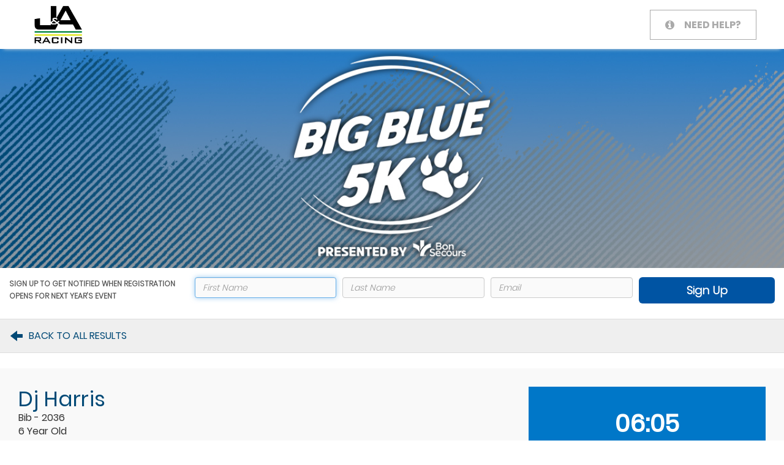

--- FILE ---
content_type: text/html; charset=utf-8
request_url: https://events.hakuapp.com/?registration_number=09CBD0CE94
body_size: 23117
content:
<!DOCTYPE html>
<html lang="en">
<head>
  <meta charset="utf-8">
  <meta name="viewport" content="width=device-width, initial-scale=1">
  <meta http-equiv="X-UA-Compatible" content="IE=Edge"/>
  <meta name="description" content="Check out my results for 2023 Big Blue 5K presented by Bon Secours">
  <meta property="og:site_name" content="Big Blue 5K"/>
  <meta property="og:title" content="Big Blue 5K"/>
  <meta property="og:type" content="fitness.course"/>
  <meta property="og:description" content="Check out my results for 2023 Big Blue 5K presented by Bon Secours" />
  <meta property="og:locale" content="en_US" />
  <meta property="og:image" content="https://s3.amazonaws.com/hakuapps/prod/b317c9e46408b114efa0ee5514352f78819d5ddf.png?1681155877" />
  <meta property="fb:app_id" content="764086813707274" />
  <meta property="og:url" content="https://events.hakuapp.com/big-blue-5k"/>
    <meta content="noindex, nofollow" name="robots" />

  <title>Big Blue 5K</title>
    <link href="https://s3.amazonaws.com/hakuapps/prod/5967839229af01186d1bf6dcc8856763b6e180b3.png?1682525143&amp;d-key=9826e7b9f7e4f6dfd123" rel="shortcut icon" type="image/png" />
    <link href="https://s3.amazonaws.com/hakuapps/prod/5967839229af01186d1bf6dcc8856763b6e180b3.png?1682525143&amp;d-key=9826e7b9f7e4f6dfd123" rel="apple-touch-icon-precomposed" type="image/png" />
    <link href="https://s3.amazonaws.com/hakuapps/prod/5967839229af01186d1bf6dcc8856763b6e180b3.png?1682525143&amp;d-key=9826e7b9f7e4f6dfd123" rel="apple-touch-icon" type="image/png" />
  <meta content="authenticity_token" name="csrf-param" />
<meta content="alJTQpiLTmit4lPylKj8O28d0/4WGYOpyyc1XsCSn08=" name="csrf-token" />

    <style>
      :root {
      --branded-results-background-color: #ffffff;
--branded-results-header-background-image-position: center;
--branded-results-display-background: #0077c8;
--branded-results-info-section-person-name: #004976;
--branded-results-focus-color: #0077c8;
--branded-results-checkbox-active-border: #0077c8;
--branded-results-checkbox-active-background: #0077c8;
--branded-results-other-events-names: #004976;
--branded-individual-results-header-logo-min-height: 60px;
--branded-individual-results-header-logo-max-height: 220px;
--branded-invididual-results-link-general: #0077c8;
--branded-individual-results-search-button-color: #0077c8;
--branded-individual-results-search-button-color-hover: #0077c8;
--branded-individual-results-search-button-mglass: #ffffff;
--branded-individual-results-search-focus-color: #0077c8;
--branded-individual-results-pagination-link-color-hover: #0077c8;
--branded-individual-results-pagination-link-color: #0077c8;
--branded-individual-results-register-button-color: #0077c8;
--branded-individual-results-register-button-color-hover: #0077c8;
--branded-individual-results-top-header-background: #ffffff;
--branded-individual-results-top-btn-bg: #ffffff;
--branded-individual-results-top-btn-bg-hover: #ffffff;
--branded-individual-results-top-btn-border: #aaaaaa;
--branded-individual-results-top-btn-text: #aaaaaa;
--branded-individual-results-participant-name-color: #004976;
--branded-individual-results-button-border: #0077c8;
--branded-individual-results-button-bg: #0077c8;
--branded-invidual-results-button-glyphicon-color: #0077c8;
--branded-individual-results-text: #004976;
--branded-individual-results-time-badge-background: #0077c8;
--branded-individual-results-time-badge-text: #ffffff;
--branded-individual-results-other-events-text: #004976;
      }
  </style>

  <link href="https://promotion-static.hakuapp.com/assets/specific/events/event_result-30bac5519ada2f976095ba05988a061d.css" media="all" rel="stylesheet" type="text/css" />
    <style>
    body .event-info-block, body .individual_results_show .event-info-block {
  height: calc(100vw * 0.28) !important; }

  </style>


  <script src="https://promotion-static.hakuapp.com/assets/i18n/i18n-57a50cd20292b925289909d741322c40.js" type="text/javascript"></script>
<script src="https://promotion-static.hakuapp.com/assets/i18n/translations-ba9b39c5e011bd5d9b48dcf25d5743c6.js" type="text/javascript"></script>

<meta id="_i18n__locale" property="haku:i18n:_locale" />
<meta content="en" id="_i18n_available_locales" property="haku:i18n:available_locales" />
<meta content="en-US" id="_i18n_locale" property="haku:i18n:locale" />
<meta content="en" id="_i18n_base_locale" property="haku:i18n:base_locale" />
<meta content="en" id="_i18n_default_locale" property="haku:i18n:default_locale" />
<meta content="true" id="_i18n_is_default_locale" property="haku:i18n:is_default_locale" />

<script src="https://promotion-static.hakuapp.com/assets/i18n/setup_locale-014fc64b897820357be49bc54b5b75a8.js" type="text/javascript"></script>


    <script src="https://promotion-static.hakuapp.com/assets/application-f82de1d6f92bd124e78f36354d2d076d.js" type="text/javascript"></script>

    <input id="event_key" name="event_key" type="hidden" value="e831c766c06f8f1cda10" />
    <input id="organization_key" name="organization_key" type="hidden" value="2a642691b07f374bbbe8" />
    <input id="search_url" name="search_url" type="hidden" value="https://register.hakuapp.com/registrations/search.json?callback=?" />
    <input id="email_url" name="email_url" type="hidden" value="https://register.hakuapp.com/registrations/send_registration_email.json?callback=?" />
    <input id="check_in_url" name="check_in_url" type="hidden" value="https://register.hakuapp.com/registrations/send_check_in_pass_email.json?callback=?" />
    <input id="error_url" name="error_url" type="hidden" value="https://register.hakuapp.com/errors/capture_system_error.json?callback=?" />



    <script type="application/ld+json">
  { "@context": "http://schema.org",
    "@type": "Event",
    "name": "2023 Big Blue 5K presented by Bon Secours",
    "location": {
      "@type": "Place",
      "name": "Old Dominion University",
      "address": {
        "@type": "PostalAddress",
        "streetAddress": "5115 HAMPTON BLVD",
        "addressLocality": "Norfolk",
        "postalCode": "23529-0001",
        "addressRegion": "VA",
        "addressCountry": "US"
      }
    },
    "startDate": "2023-08-12T12:00:00Z",
    "url": "https://events.hakuapp.com/big-blue-5k",
    "description": "Go Big Blue! The 10th Running of the Big Blue 5K presented by Bon Secours will take place on Saturday, August 12. Participants will be treated to a 5K tour of the beautiful Old Dominion University campus, with a fantastic finish on the 50 yard line on Kornblau Field at S.B. Ballard Stadium. After crossing the finish line, participants are invited to celebrate their race at the Post Race Tailgate Party!",
    "image": "https://s3.amazonaws.com/hakuapps/prod/b317c9e46408b114efa0ee5514352f78819d5ddf.png?1681155877"
  }
  </script>


    <!-- Google Tag Manager -->
<meta content="GTM-PTRHDKW" id="google_tag_manager_identifier" property="haku:google_tag_manager:identifier" />

<noscript>
  <iframe src="https://www.googletagmanager.com/ns.html?id=GTM-PTRHDKW" height="0" width="0" style="display:none;visibility:hidden"></iframe>
</noscript>


  <script type="text/javascript">
var _gaq = _gaq || [];
_gaq.push(['_setAccount','UA-40433912-1']);
_gaq.push(['_setDomainName','auto']);
_gaq.push(['_trackPageview']);
(function() {
var ga = document.createElement('script'); ga.type = 'text/javascript'; ga.async = true;
ga.src = ('https:' == document.location.protocol ? 'https://ssl' : 'http://www') + '.google-analytics.com/ga.js';
var s = document.getElementsByTagName('script')[0]; s.parentNode.insertBefore(ga, s);
})();
</script>

  <link href="https://promotion-static.hakuapp.com/assets/utilities/utilities-a97f5d8acf003d20ac50f07ae3d58798.css" media="all" rel="stylesheet" type="text/css" />

  <meta content="USD" id="_i18n__currency_code" property="haku:i18n:_currency_code" />
<meta content="$" id="_i18n_currency_format_unit" property="haku:i18n:currency_format:unit" />
<meta content="%u%n" id="_i18n_currency_format_format" property="haku:i18n:currency_format:format" />

<script src="https://promotion-static.hakuapp.com/assets/i18n/setup_accounting-146e52b353fb865cd4424489bd2b5d7b.js" type="text/javascript"></script>

  <link href="https://promotion-static.hakuapp.com/stylesheets/intl-tel-input@21.2.8/intlTelInput.min.css" media="screen" rel="stylesheet" type="text/css" />
<script src="https://promotion-static.hakuapp.com/javascripts/intl-tel-input@21.2.8/intlTelInput.min.js" type="text/javascript"></script>
<script src="https://promotion-static.hakuapp.com/javascripts/intl-tel-input@21.2.8/utils.js" type="text/javascript"></script>
<script src="https://promotion-static.hakuapp.com/assets/intl_tel_input/intl_tel_input-6031adb72c60746728c4497b8a5e01d4.js" type="text/javascript"></script>


<meta content="{&quot;ad&quot;:{&quot;iso2&quot;:&quot;ad&quot;,&quot;name&quot;:&quot;Andorra&quot;,&quot;national_prefix&quot;:&quot;None&quot;,&quot;translations&quot;:{}},&quot;ae&quot;:{&quot;iso2&quot;:&quot;ae&quot;,&quot;name&quot;:&quot;United Arab Emirates&quot;,&quot;national_prefix&quot;:&quot;0&quot;,&quot;translations&quot;:{}},&quot;af&quot;:{&quot;iso2&quot;:&quot;af&quot;,&quot;name&quot;:&quot;Afghanistan&quot;,&quot;national_prefix&quot;:&quot;0&quot;,&quot;translations&quot;:{}},&quot;ag&quot;:{&quot;iso2&quot;:&quot;ag&quot;,&quot;name&quot;:&quot;Antigua and Barbuda&quot;,&quot;national_prefix&quot;:&quot;1&quot;,&quot;translations&quot;:{}},&quot;ai&quot;:{&quot;iso2&quot;:&quot;ai&quot;,&quot;name&quot;:&quot;Anguilla&quot;,&quot;national_prefix&quot;:&quot;1&quot;,&quot;translations&quot;:{}},&quot;al&quot;:{&quot;iso2&quot;:&quot;al&quot;,&quot;name&quot;:&quot;Albania&quot;,&quot;national_prefix&quot;:&quot;0&quot;,&quot;translations&quot;:{}},&quot;am&quot;:{&quot;iso2&quot;:&quot;am&quot;,&quot;name&quot;:&quot;Armenia&quot;,&quot;national_prefix&quot;:&quot;8&quot;,&quot;translations&quot;:{}},&quot;ao&quot;:{&quot;iso2&quot;:&quot;ao&quot;,&quot;name&quot;:&quot;Angola&quot;,&quot;national_prefix&quot;:&quot;0&quot;,&quot;translations&quot;:{}},&quot;aq&quot;:{&quot;iso2&quot;:&quot;aq&quot;,&quot;name&quot;:&quot;Antarctica&quot;,&quot;national_prefix&quot;:&quot;&quot;,&quot;translations&quot;:{}},&quot;ar&quot;:{&quot;iso2&quot;:&quot;ar&quot;,&quot;name&quot;:&quot;Argentina&quot;,&quot;national_prefix&quot;:&quot;0&quot;,&quot;translations&quot;:{}},&quot;as&quot;:{&quot;iso2&quot;:&quot;as&quot;,&quot;name&quot;:&quot;American Samoa&quot;,&quot;national_prefix&quot;:&quot;1&quot;,&quot;translations&quot;:{}},&quot;at&quot;:{&quot;iso2&quot;:&quot;at&quot;,&quot;name&quot;:&quot;Austria&quot;,&quot;national_prefix&quot;:&quot;0&quot;,&quot;translations&quot;:{}},&quot;au&quot;:{&quot;iso2&quot;:&quot;au&quot;,&quot;name&quot;:&quot;Australia&quot;,&quot;national_prefix&quot;:&quot;0&quot;,&quot;translations&quot;:{}},&quot;aw&quot;:{&quot;iso2&quot;:&quot;aw&quot;,&quot;name&quot;:&quot;Aruba&quot;,&quot;national_prefix&quot;:&quot;None&quot;,&quot;translations&quot;:{}},&quot;ax&quot;:{&quot;iso2&quot;:&quot;ax&quot;,&quot;name&quot;:&quot;\u00c5land Islands&quot;,&quot;national_prefix&quot;:&quot;&quot;,&quot;translations&quot;:{}},&quot;az&quot;:{&quot;iso2&quot;:&quot;az&quot;,&quot;name&quot;:&quot;Azerbaijan&quot;,&quot;national_prefix&quot;:&quot;8&quot;,&quot;translations&quot;:{}},&quot;ba&quot;:{&quot;iso2&quot;:&quot;ba&quot;,&quot;name&quot;:&quot;Bosnia and Herzegovina&quot;,&quot;national_prefix&quot;:&quot;0&quot;,&quot;translations&quot;:{}},&quot;bb&quot;:{&quot;iso2&quot;:&quot;bb&quot;,&quot;name&quot;:&quot;Barbados&quot;,&quot;national_prefix&quot;:&quot;1&quot;,&quot;translations&quot;:{}},&quot;bd&quot;:{&quot;iso2&quot;:&quot;bd&quot;,&quot;name&quot;:&quot;Bangladesh&quot;,&quot;national_prefix&quot;:&quot;0&quot;,&quot;translations&quot;:{}},&quot;be&quot;:{&quot;iso2&quot;:&quot;be&quot;,&quot;name&quot;:&quot;Belgium&quot;,&quot;national_prefix&quot;:&quot;0&quot;,&quot;translations&quot;:{}},&quot;bf&quot;:{&quot;iso2&quot;:&quot;bf&quot;,&quot;name&quot;:&quot;Burkina Faso&quot;,&quot;national_prefix&quot;:&quot;None&quot;,&quot;translations&quot;:{}},&quot;bg&quot;:{&quot;iso2&quot;:&quot;bg&quot;,&quot;name&quot;:&quot;Bulgaria&quot;,&quot;national_prefix&quot;:&quot;0&quot;,&quot;translations&quot;:{}},&quot;bh&quot;:{&quot;iso2&quot;:&quot;bh&quot;,&quot;name&quot;:&quot;Bahrain&quot;,&quot;national_prefix&quot;:&quot;None&quot;,&quot;translations&quot;:{}},&quot;bi&quot;:{&quot;iso2&quot;:&quot;bi&quot;,&quot;name&quot;:&quot;Burundi&quot;,&quot;national_prefix&quot;:&quot;None&quot;,&quot;translations&quot;:{}},&quot;bj&quot;:{&quot;iso2&quot;:&quot;bj&quot;,&quot;name&quot;:&quot;Benin&quot;,&quot;national_prefix&quot;:&quot;None&quot;,&quot;translations&quot;:{}},&quot;bl&quot;:{&quot;iso2&quot;:&quot;bl&quot;,&quot;name&quot;:&quot;Saint Barth\u00e9lemy&quot;,&quot;national_prefix&quot;:&quot;&quot;,&quot;translations&quot;:{}},&quot;bm&quot;:{&quot;iso2&quot;:&quot;bm&quot;,&quot;name&quot;:&quot;Bermuda&quot;,&quot;national_prefix&quot;:&quot;1&quot;,&quot;translations&quot;:{}},&quot;bn&quot;:{&quot;iso2&quot;:&quot;bn&quot;,&quot;name&quot;:&quot;Brunei Darussalam&quot;,&quot;national_prefix&quot;:&quot;0&quot;,&quot;translations&quot;:{}},&quot;bo&quot;:{&quot;iso2&quot;:&quot;bo&quot;,&quot;name&quot;:&quot;Bolivia (Plurinational State of)&quot;,&quot;national_prefix&quot;:&quot;010&quot;,&quot;translations&quot;:{}},&quot;bq&quot;:{&quot;iso2&quot;:&quot;bq&quot;,&quot;name&quot;:&quot;Bonaire, Sint Eustatius and Saba&quot;,&quot;national_prefix&quot;:&quot;0&quot;,&quot;translations&quot;:{}},&quot;br&quot;:{&quot;iso2&quot;:&quot;br&quot;,&quot;name&quot;:&quot;Brazil&quot;,&quot;national_prefix&quot;:&quot;014&quot;,&quot;translations&quot;:{}},&quot;bs&quot;:{&quot;iso2&quot;:&quot;bs&quot;,&quot;name&quot;:&quot;Bahamas&quot;,&quot;national_prefix&quot;:&quot;1&quot;,&quot;translations&quot;:{}},&quot;bt&quot;:{&quot;iso2&quot;:&quot;bt&quot;,&quot;name&quot;:&quot;Bhutan&quot;,&quot;national_prefix&quot;:&quot;None&quot;,&quot;translations&quot;:{}},&quot;bv&quot;:{&quot;iso2&quot;:&quot;bv&quot;,&quot;name&quot;:&quot;Bouvet Island&quot;,&quot;national_prefix&quot;:&quot;&quot;,&quot;translations&quot;:{}},&quot;bw&quot;:{&quot;iso2&quot;:&quot;bw&quot;,&quot;name&quot;:&quot;Botswana&quot;,&quot;national_prefix&quot;:&quot;None&quot;,&quot;translations&quot;:{}},&quot;by&quot;:{&quot;iso2&quot;:&quot;by&quot;,&quot;name&quot;:&quot;Belarus&quot;,&quot;national_prefix&quot;:&quot;8&quot;,&quot;translations&quot;:{}},&quot;bz&quot;:{&quot;iso2&quot;:&quot;bz&quot;,&quot;name&quot;:&quot;Belize&quot;,&quot;national_prefix&quot;:&quot;0&quot;,&quot;translations&quot;:{}},&quot;ca&quot;:{&quot;iso2&quot;:&quot;ca&quot;,&quot;name&quot;:&quot;Canada&quot;,&quot;national_prefix&quot;:&quot;1&quot;,&quot;translations&quot;:{}},&quot;cc&quot;:{&quot;iso2&quot;:&quot;cc&quot;,&quot;name&quot;:&quot;Cocos (Keeling) Islands&quot;,&quot;national_prefix&quot;:&quot;0&quot;,&quot;translations&quot;:{}},&quot;cd&quot;:{&quot;iso2&quot;:&quot;cd&quot;,&quot;name&quot;:&quot;Congo (Democratic Republic of the)&quot;,&quot;national_prefix&quot;:&quot;None&quot;,&quot;translations&quot;:{}},&quot;cf&quot;:{&quot;iso2&quot;:&quot;cf&quot;,&quot;name&quot;:&quot;Central African Republic&quot;,&quot;national_prefix&quot;:&quot;None&quot;,&quot;translations&quot;:{}},&quot;cg&quot;:{&quot;iso2&quot;:&quot;cg&quot;,&quot;name&quot;:&quot;Congo&quot;,&quot;national_prefix&quot;:&quot;None&quot;,&quot;translations&quot;:{}},&quot;ch&quot;:{&quot;iso2&quot;:&quot;ch&quot;,&quot;name&quot;:&quot;Switzerland&quot;,&quot;national_prefix&quot;:&quot;0&quot;,&quot;translations&quot;:{}},&quot;ci&quot;:{&quot;iso2&quot;:&quot;ci&quot;,&quot;name&quot;:&quot;C\u00f4te d&#x27;Ivoire&quot;,&quot;national_prefix&quot;:&quot;0&quot;,&quot;translations&quot;:{}},&quot;ck&quot;:{&quot;iso2&quot;:&quot;ck&quot;,&quot;name&quot;:&quot;Cook Islands&quot;,&quot;national_prefix&quot;:&quot;00&quot;,&quot;translations&quot;:{}},&quot;cl&quot;:{&quot;iso2&quot;:&quot;cl&quot;,&quot;name&quot;:&quot;Chile&quot;,&quot;national_prefix&quot;:&quot;0&quot;,&quot;translations&quot;:{}},&quot;cm&quot;:{&quot;iso2&quot;:&quot;cm&quot;,&quot;name&quot;:&quot;Cameroon&quot;,&quot;national_prefix&quot;:&quot;None&quot;,&quot;translations&quot;:{}},&quot;cn&quot;:{&quot;iso2&quot;:&quot;cn&quot;,&quot;name&quot;:&quot;China&quot;,&quot;national_prefix&quot;:&quot;0&quot;,&quot;translations&quot;:{}},&quot;co&quot;:{&quot;iso2&quot;:&quot;co&quot;,&quot;name&quot;:&quot;Colombia&quot;,&quot;national_prefix&quot;:&quot;05&quot;,&quot;translations&quot;:{}},&quot;cr&quot;:{&quot;iso2&quot;:&quot;cr&quot;,&quot;name&quot;:&quot;Costa Rica&quot;,&quot;national_prefix&quot;:&quot;None&quot;,&quot;translations&quot;:{}},&quot;cu&quot;:{&quot;iso2&quot;:&quot;cu&quot;,&quot;name&quot;:&quot;Cuba&quot;,&quot;national_prefix&quot;:&quot;0&quot;,&quot;translations&quot;:{}},&quot;cv&quot;:{&quot;iso2&quot;:&quot;cv&quot;,&quot;name&quot;:&quot;Cabo Verde&quot;,&quot;national_prefix&quot;:&quot;None&quot;,&quot;translations&quot;:{}},&quot;cw&quot;:{&quot;iso2&quot;:&quot;cw&quot;,&quot;name&quot;:&quot;Cura\u00e7ao&quot;,&quot;national_prefix&quot;:&quot;0&quot;,&quot;translations&quot;:{}},&quot;cx&quot;:{&quot;iso2&quot;:&quot;cx&quot;,&quot;name&quot;:&quot;Christmas Island&quot;,&quot;national_prefix&quot;:&quot;0&quot;,&quot;translations&quot;:{}},&quot;cy&quot;:{&quot;iso2&quot;:&quot;cy&quot;,&quot;name&quot;:&quot;Cyprus&quot;,&quot;national_prefix&quot;:&quot;None&quot;,&quot;translations&quot;:{}},&quot;cz&quot;:{&quot;iso2&quot;:&quot;cz&quot;,&quot;name&quot;:&quot;Czechia&quot;,&quot;national_prefix&quot;:&quot;None&quot;,&quot;translations&quot;:{}},&quot;de&quot;:{&quot;iso2&quot;:&quot;de&quot;,&quot;name&quot;:&quot;Germany&quot;,&quot;national_prefix&quot;:&quot;0&quot;,&quot;translations&quot;:{}},&quot;dj&quot;:{&quot;iso2&quot;:&quot;dj&quot;,&quot;name&quot;:&quot;Djibouti&quot;,&quot;national_prefix&quot;:&quot;None&quot;,&quot;translations&quot;:{}},&quot;dk&quot;:{&quot;iso2&quot;:&quot;dk&quot;,&quot;name&quot;:&quot;Denmark&quot;,&quot;national_prefix&quot;:&quot;None&quot;,&quot;translations&quot;:{}},&quot;dm&quot;:{&quot;iso2&quot;:&quot;dm&quot;,&quot;name&quot;:&quot;Dominica&quot;,&quot;national_prefix&quot;:&quot;1&quot;,&quot;translations&quot;:{}},&quot;do&quot;:{&quot;iso2&quot;:&quot;do&quot;,&quot;name&quot;:&quot;Dominican Republic&quot;,&quot;national_prefix&quot;:&quot;1&quot;,&quot;translations&quot;:{}},&quot;dz&quot;:{&quot;iso2&quot;:&quot;dz&quot;,&quot;name&quot;:&quot;Algeria&quot;,&quot;national_prefix&quot;:&quot;7&quot;,&quot;translations&quot;:{}},&quot;ec&quot;:{&quot;iso2&quot;:&quot;ec&quot;,&quot;name&quot;:&quot;Ecuador&quot;,&quot;national_prefix&quot;:&quot;0&quot;,&quot;translations&quot;:{}},&quot;ee&quot;:{&quot;iso2&quot;:&quot;ee&quot;,&quot;name&quot;:&quot;Estonia&quot;,&quot;national_prefix&quot;:&quot;None&quot;,&quot;translations&quot;:{}},&quot;eg&quot;:{&quot;iso2&quot;:&quot;eg&quot;,&quot;name&quot;:&quot;Egypt&quot;,&quot;national_prefix&quot;:&quot;0&quot;,&quot;translations&quot;:{}},&quot;eh&quot;:{&quot;iso2&quot;:&quot;eh&quot;,&quot;name&quot;:&quot;Western Sahara&quot;,&quot;national_prefix&quot;:&quot;&quot;,&quot;translations&quot;:{}},&quot;er&quot;:{&quot;iso2&quot;:&quot;er&quot;,&quot;name&quot;:&quot;Eritrea&quot;,&quot;national_prefix&quot;:&quot;0&quot;,&quot;translations&quot;:{}},&quot;es&quot;:{&quot;iso2&quot;:&quot;es&quot;,&quot;name&quot;:&quot;Spain&quot;,&quot;national_prefix&quot;:&quot;None&quot;,&quot;translations&quot;:{}},&quot;et&quot;:{&quot;iso2&quot;:&quot;et&quot;,&quot;name&quot;:&quot;Ethiopia&quot;,&quot;national_prefix&quot;:&quot;0&quot;,&quot;translations&quot;:{}},&quot;fi&quot;:{&quot;iso2&quot;:&quot;fi&quot;,&quot;name&quot;:&quot;Finland&quot;,&quot;national_prefix&quot;:&quot;0&quot;,&quot;translations&quot;:{}},&quot;fj&quot;:{&quot;iso2&quot;:&quot;fj&quot;,&quot;name&quot;:&quot;Fiji&quot;,&quot;national_prefix&quot;:&quot;None&quot;,&quot;translations&quot;:{}},&quot;fk&quot;:{&quot;iso2&quot;:&quot;fk&quot;,&quot;name&quot;:&quot;Falkland Islands (Malvinas)&quot;,&quot;national_prefix&quot;:&quot;None&quot;,&quot;translations&quot;:{}},&quot;fm&quot;:{&quot;iso2&quot;:&quot;fm&quot;,&quot;name&quot;:&quot;Micronesia (Federated States of)&quot;,&quot;national_prefix&quot;:&quot;1&quot;,&quot;translations&quot;:{}},&quot;fo&quot;:{&quot;iso2&quot;:&quot;fo&quot;,&quot;name&quot;:&quot;Faroe Islands&quot;,&quot;national_prefix&quot;:&quot;None&quot;,&quot;translations&quot;:{}},&quot;fr&quot;:{&quot;iso2&quot;:&quot;fr&quot;,&quot;name&quot;:&quot;France&quot;,&quot;national_prefix&quot;:&quot;0&quot;,&quot;translations&quot;:{}},&quot;ga&quot;:{&quot;iso2&quot;:&quot;ga&quot;,&quot;name&quot;:&quot;Gabon&quot;,&quot;national_prefix&quot;:&quot;None&quot;,&quot;translations&quot;:{}},&quot;gb&quot;:{&quot;iso2&quot;:&quot;gb&quot;,&quot;name&quot;:&quot;United Kingdom of Great Britain and Northern Ireland&quot;,&quot;national_prefix&quot;:&quot;0&quot;,&quot;translations&quot;:{}},&quot;gd&quot;:{&quot;iso2&quot;:&quot;gd&quot;,&quot;name&quot;:&quot;Grenada&quot;,&quot;national_prefix&quot;:&quot;1&quot;,&quot;translations&quot;:{}},&quot;ge&quot;:{&quot;iso2&quot;:&quot;ge&quot;,&quot;name&quot;:&quot;Georgia&quot;,&quot;national_prefix&quot;:&quot;8*&quot;,&quot;translations&quot;:{}},&quot;gf&quot;:{&quot;iso2&quot;:&quot;gf&quot;,&quot;name&quot;:&quot;French Guiana&quot;,&quot;national_prefix&quot;:&quot;None&quot;,&quot;translations&quot;:{}},&quot;gg&quot;:{&quot;iso2&quot;:&quot;gg&quot;,&quot;name&quot;:&quot;Guernsey&quot;,&quot;national_prefix&quot;:&quot;&quot;,&quot;translations&quot;:{}},&quot;gh&quot;:{&quot;iso2&quot;:&quot;gh&quot;,&quot;name&quot;:&quot;Ghana&quot;,&quot;national_prefix&quot;:&quot;None&quot;,&quot;translations&quot;:{}},&quot;gi&quot;:{&quot;iso2&quot;:&quot;gi&quot;,&quot;name&quot;:&quot;Gibraltar&quot;,&quot;national_prefix&quot;:&quot;None&quot;,&quot;translations&quot;:{}},&quot;gl&quot;:{&quot;iso2&quot;:&quot;gl&quot;,&quot;name&quot;:&quot;Greenland&quot;,&quot;national_prefix&quot;:&quot;None&quot;,&quot;translations&quot;:{}},&quot;gm&quot;:{&quot;iso2&quot;:&quot;gm&quot;,&quot;name&quot;:&quot;Gambia&quot;,&quot;national_prefix&quot;:&quot;None&quot;,&quot;translations&quot;:{}},&quot;gn&quot;:{&quot;iso2&quot;:&quot;gn&quot;,&quot;name&quot;:&quot;Guinea&quot;,&quot;national_prefix&quot;:&quot;None&quot;,&quot;translations&quot;:{}},&quot;gp&quot;:{&quot;iso2&quot;:&quot;gp&quot;,&quot;name&quot;:&quot;Guadeloupe&quot;,&quot;national_prefix&quot;:&quot;None&quot;,&quot;translations&quot;:{}},&quot;gq&quot;:{&quot;iso2&quot;:&quot;gq&quot;,&quot;name&quot;:&quot;Equatorial Guinea&quot;,&quot;national_prefix&quot;:&quot;None&quot;,&quot;translations&quot;:{}},&quot;gr&quot;:{&quot;iso2&quot;:&quot;gr&quot;,&quot;name&quot;:&quot;Greece&quot;,&quot;national_prefix&quot;:&quot;None&quot;,&quot;translations&quot;:{}},&quot;gs&quot;:{&quot;iso2&quot;:&quot;gs&quot;,&quot;name&quot;:&quot;South Georgia and the South Sandwich Islands&quot;,&quot;national_prefix&quot;:&quot;&quot;,&quot;translations&quot;:{}},&quot;gt&quot;:{&quot;iso2&quot;:&quot;gt&quot;,&quot;name&quot;:&quot;Guatemala&quot;,&quot;national_prefix&quot;:&quot;None&quot;,&quot;translations&quot;:{}},&quot;gu&quot;:{&quot;iso2&quot;:&quot;gu&quot;,&quot;name&quot;:&quot;Guam&quot;,&quot;national_prefix&quot;:&quot;1&quot;,&quot;translations&quot;:{}},&quot;gw&quot;:{&quot;iso2&quot;:&quot;gw&quot;,&quot;name&quot;:&quot;Guinea-Bissau&quot;,&quot;national_prefix&quot;:&quot;None&quot;,&quot;translations&quot;:{}},&quot;gy&quot;:{&quot;iso2&quot;:&quot;gy&quot;,&quot;name&quot;:&quot;Guyana&quot;,&quot;national_prefix&quot;:&quot;None&quot;,&quot;translations&quot;:{}},&quot;hk&quot;:{&quot;iso2&quot;:&quot;hk&quot;,&quot;name&quot;:&quot;Hong Kong&quot;,&quot;national_prefix&quot;:&quot;None&quot;,&quot;translations&quot;:{}},&quot;hm&quot;:{&quot;iso2&quot;:&quot;hm&quot;,&quot;name&quot;:&quot;Heard Island and McDonald Islands&quot;,&quot;national_prefix&quot;:&quot;&quot;,&quot;translations&quot;:{}},&quot;hn&quot;:{&quot;iso2&quot;:&quot;hn&quot;,&quot;name&quot;:&quot;Honduras&quot;,&quot;national_prefix&quot;:&quot;None&quot;,&quot;translations&quot;:{}},&quot;hr&quot;:{&quot;iso2&quot;:&quot;hr&quot;,&quot;name&quot;:&quot;Croatia&quot;,&quot;national_prefix&quot;:&quot;0&quot;,&quot;translations&quot;:{}},&quot;ht&quot;:{&quot;iso2&quot;:&quot;ht&quot;,&quot;name&quot;:&quot;Haiti&quot;,&quot;national_prefix&quot;:&quot;None&quot;,&quot;translations&quot;:{}},&quot;hu&quot;:{&quot;iso2&quot;:&quot;hu&quot;,&quot;name&quot;:&quot;Hungary&quot;,&quot;national_prefix&quot;:&quot;06&quot;,&quot;translations&quot;:{}},&quot;id&quot;:{&quot;iso2&quot;:&quot;id&quot;,&quot;name&quot;:&quot;Indonesia&quot;,&quot;national_prefix&quot;:&quot;0&quot;,&quot;translations&quot;:{}},&quot;ie&quot;:{&quot;iso2&quot;:&quot;ie&quot;,&quot;name&quot;:&quot;Ireland&quot;,&quot;national_prefix&quot;:&quot;0&quot;,&quot;translations&quot;:{}},&quot;il&quot;:{&quot;iso2&quot;:&quot;il&quot;,&quot;name&quot;:&quot;Israel&quot;,&quot;national_prefix&quot;:&quot;0&quot;,&quot;translations&quot;:{}},&quot;im&quot;:{&quot;iso2&quot;:&quot;im&quot;,&quot;name&quot;:&quot;Isle of Man&quot;,&quot;national_prefix&quot;:&quot;&quot;,&quot;translations&quot;:{}},&quot;in&quot;:{&quot;iso2&quot;:&quot;in&quot;,&quot;name&quot;:&quot;India&quot;,&quot;national_prefix&quot;:&quot;0&quot;,&quot;translations&quot;:{}},&quot;io&quot;:{&quot;iso2&quot;:&quot;io&quot;,&quot;name&quot;:&quot;British Indian Ocean Territory&quot;,&quot;national_prefix&quot;:&quot;&quot;,&quot;translations&quot;:{}},&quot;iq&quot;:{&quot;iso2&quot;:&quot;iq&quot;,&quot;name&quot;:&quot;Iraq&quot;,&quot;national_prefix&quot;:&quot;None&quot;,&quot;translations&quot;:{}},&quot;ir&quot;:{&quot;iso2&quot;:&quot;ir&quot;,&quot;name&quot;:&quot;Iran (Islamic Republic of)&quot;,&quot;national_prefix&quot;:&quot;0&quot;,&quot;translations&quot;:{}},&quot;is&quot;:{&quot;iso2&quot;:&quot;is&quot;,&quot;name&quot;:&quot;Iceland&quot;,&quot;national_prefix&quot;:&quot;0&quot;,&quot;translations&quot;:{}},&quot;it&quot;:{&quot;iso2&quot;:&quot;it&quot;,&quot;name&quot;:&quot;Italy&quot;,&quot;national_prefix&quot;:&quot;None&quot;,&quot;translations&quot;:{}},&quot;je&quot;:{&quot;iso2&quot;:&quot;je&quot;,&quot;name&quot;:&quot;Jersey&quot;,&quot;national_prefix&quot;:&quot;&quot;,&quot;translations&quot;:{}},&quot;jm&quot;:{&quot;iso2&quot;:&quot;jm&quot;,&quot;name&quot;:&quot;Jamaica&quot;,&quot;national_prefix&quot;:&quot;1&quot;,&quot;translations&quot;:{}},&quot;jo&quot;:{&quot;iso2&quot;:&quot;jo&quot;,&quot;name&quot;:&quot;Jordan&quot;,&quot;national_prefix&quot;:&quot;0&quot;,&quot;translations&quot;:{}},&quot;jp&quot;:{&quot;iso2&quot;:&quot;jp&quot;,&quot;name&quot;:&quot;Japan&quot;,&quot;national_prefix&quot;:&quot;0&quot;,&quot;translations&quot;:{}},&quot;ke&quot;:{&quot;iso2&quot;:&quot;ke&quot;,&quot;name&quot;:&quot;Kenya&quot;,&quot;national_prefix&quot;:&quot;0&quot;,&quot;translations&quot;:{}},&quot;kg&quot;:{&quot;iso2&quot;:&quot;kg&quot;,&quot;name&quot;:&quot;Kyrgyzstan&quot;,&quot;national_prefix&quot;:&quot;0&quot;,&quot;translations&quot;:{}},&quot;kh&quot;:{&quot;iso2&quot;:&quot;kh&quot;,&quot;name&quot;:&quot;Cambodia&quot;,&quot;national_prefix&quot;:&quot;0&quot;,&quot;translations&quot;:{}},&quot;ki&quot;:{&quot;iso2&quot;:&quot;ki&quot;,&quot;name&quot;:&quot;Kiribati&quot;,&quot;national_prefix&quot;:&quot;None&quot;,&quot;translations&quot;:{}},&quot;km&quot;:{&quot;iso2&quot;:&quot;km&quot;,&quot;name&quot;:&quot;Comoros&quot;,&quot;national_prefix&quot;:&quot;None&quot;,&quot;translations&quot;:{}},&quot;kn&quot;:{&quot;iso2&quot;:&quot;kn&quot;,&quot;name&quot;:&quot;Saint Kitts and Nevis&quot;,&quot;national_prefix&quot;:&quot;1&quot;,&quot;translations&quot;:{}},&quot;kp&quot;:{&quot;iso2&quot;:&quot;kp&quot;,&quot;name&quot;:&quot;Korea (Democratic People&#x27;s Republic of)&quot;,&quot;national_prefix&quot;:&quot;0&quot;,&quot;translations&quot;:{}},&quot;kr&quot;:{&quot;iso2&quot;:&quot;kr&quot;,&quot;name&quot;:&quot;Korea (Republic of)&quot;,&quot;national_prefix&quot;:&quot;0&quot;,&quot;translations&quot;:{}},&quot;kw&quot;:{&quot;iso2&quot;:&quot;kw&quot;,&quot;name&quot;:&quot;Kuwait&quot;,&quot;national_prefix&quot;:&quot;None&quot;,&quot;translations&quot;:{}},&quot;ky&quot;:{&quot;iso2&quot;:&quot;ky&quot;,&quot;name&quot;:&quot;Cayman Islands&quot;,&quot;national_prefix&quot;:&quot;1&quot;,&quot;translations&quot;:{}},&quot;kz&quot;:{&quot;iso2&quot;:&quot;kz&quot;,&quot;name&quot;:&quot;Kazakhstan&quot;,&quot;national_prefix&quot;:&quot;8&quot;,&quot;translations&quot;:{}},&quot;la&quot;:{&quot;iso2&quot;:&quot;la&quot;,&quot;name&quot;:&quot;Lao People&#x27;s Democratic Republic&quot;,&quot;national_prefix&quot;:&quot;0&quot;,&quot;translations&quot;:{}},&quot;lb&quot;:{&quot;iso2&quot;:&quot;lb&quot;,&quot;name&quot;:&quot;Lebanon&quot;,&quot;national_prefix&quot;:&quot;0&quot;,&quot;translations&quot;:{}},&quot;lc&quot;:{&quot;iso2&quot;:&quot;lc&quot;,&quot;name&quot;:&quot;Saint Lucia&quot;,&quot;national_prefix&quot;:&quot;1&quot;,&quot;translations&quot;:{}},&quot;li&quot;:{&quot;iso2&quot;:&quot;li&quot;,&quot;name&quot;:&quot;Liechtenstein&quot;,&quot;national_prefix&quot;:&quot;None&quot;,&quot;translations&quot;:{}},&quot;lk&quot;:{&quot;iso2&quot;:&quot;lk&quot;,&quot;name&quot;:&quot;Sri Lanka&quot;,&quot;national_prefix&quot;:&quot;0&quot;,&quot;translations&quot;:{}},&quot;lr&quot;:{&quot;iso2&quot;:&quot;lr&quot;,&quot;name&quot;:&quot;Liberia&quot;,&quot;national_prefix&quot;:&quot;22&quot;,&quot;translations&quot;:{}},&quot;ls&quot;:{&quot;iso2&quot;:&quot;ls&quot;,&quot;name&quot;:&quot;Lesotho&quot;,&quot;national_prefix&quot;:&quot;None&quot;,&quot;translations&quot;:{}},&quot;lt&quot;:{&quot;iso2&quot;:&quot;lt&quot;,&quot;name&quot;:&quot;Lithuania&quot;,&quot;national_prefix&quot;:&quot;8&quot;,&quot;translations&quot;:{}},&quot;lu&quot;:{&quot;iso2&quot;:&quot;lu&quot;,&quot;name&quot;:&quot;Luxembourg&quot;,&quot;national_prefix&quot;:&quot;None&quot;,&quot;translations&quot;:{}},&quot;lv&quot;:{&quot;iso2&quot;:&quot;lv&quot;,&quot;name&quot;:&quot;Latvia&quot;,&quot;national_prefix&quot;:&quot;8&quot;,&quot;translations&quot;:{}},&quot;ly&quot;:{&quot;iso2&quot;:&quot;ly&quot;,&quot;name&quot;:&quot;Libya&quot;,&quot;national_prefix&quot;:&quot;0&quot;,&quot;translations&quot;:{}},&quot;ma&quot;:{&quot;iso2&quot;:&quot;ma&quot;,&quot;name&quot;:&quot;Morocco&quot;,&quot;national_prefix&quot;:&quot;0&quot;,&quot;translations&quot;:{}},&quot;mc&quot;:{&quot;iso2&quot;:&quot;mc&quot;,&quot;name&quot;:&quot;Monaco&quot;,&quot;national_prefix&quot;:&quot;0&quot;,&quot;translations&quot;:{}},&quot;md&quot;:{&quot;iso2&quot;:&quot;md&quot;,&quot;name&quot;:&quot;Moldova (Republic of)&quot;,&quot;national_prefix&quot;:&quot;0&quot;,&quot;translations&quot;:{}},&quot;me&quot;:{&quot;iso2&quot;:&quot;me&quot;,&quot;name&quot;:&quot;Montenegro&quot;,&quot;national_prefix&quot;:&quot;0&quot;,&quot;translations&quot;:{}},&quot;mf&quot;:{&quot;iso2&quot;:&quot;mf&quot;,&quot;name&quot;:&quot;Saint Martin (French part)&quot;,&quot;national_prefix&quot;:&quot;&quot;,&quot;translations&quot;:{}},&quot;mg&quot;:{&quot;iso2&quot;:&quot;mg&quot;,&quot;name&quot;:&quot;Madagascar&quot;,&quot;national_prefix&quot;:&quot;None&quot;,&quot;translations&quot;:{}},&quot;mh&quot;:{&quot;iso2&quot;:&quot;mh&quot;,&quot;name&quot;:&quot;Marshall Islands&quot;,&quot;national_prefix&quot;:&quot;1&quot;,&quot;translations&quot;:{}},&quot;mk&quot;:{&quot;iso2&quot;:&quot;mk&quot;,&quot;name&quot;:&quot;North Macedonia&quot;,&quot;national_prefix&quot;:&quot;0&quot;,&quot;translations&quot;:{}},&quot;ml&quot;:{&quot;iso2&quot;:&quot;ml&quot;,&quot;name&quot;:&quot;Mali&quot;,&quot;national_prefix&quot;:&quot;0&quot;,&quot;translations&quot;:{}},&quot;mm&quot;:{&quot;iso2&quot;:&quot;mm&quot;,&quot;name&quot;:&quot;Myanmar&quot;,&quot;national_prefix&quot;:&quot;None&quot;,&quot;translations&quot;:{}},&quot;mn&quot;:{&quot;iso2&quot;:&quot;mn&quot;,&quot;name&quot;:&quot;Mongolia&quot;,&quot;national_prefix&quot;:&quot;0&quot;,&quot;translations&quot;:{}},&quot;mo&quot;:{&quot;iso2&quot;:&quot;mo&quot;,&quot;name&quot;:&quot;Macao&quot;,&quot;national_prefix&quot;:&quot;0&quot;,&quot;translations&quot;:{}},&quot;mp&quot;:{&quot;iso2&quot;:&quot;mp&quot;,&quot;name&quot;:&quot;Northern Mariana Islands&quot;,&quot;national_prefix&quot;:&quot;1&quot;,&quot;translations&quot;:{}},&quot;mq&quot;:{&quot;iso2&quot;:&quot;mq&quot;,&quot;name&quot;:&quot;Martinique&quot;,&quot;national_prefix&quot;:&quot;None&quot;,&quot;translations&quot;:{}},&quot;mr&quot;:{&quot;iso2&quot;:&quot;mr&quot;,&quot;name&quot;:&quot;Mauritania&quot;,&quot;national_prefix&quot;:&quot;0&quot;,&quot;translations&quot;:{}},&quot;ms&quot;:{&quot;iso2&quot;:&quot;ms&quot;,&quot;name&quot;:&quot;Montserrat&quot;,&quot;national_prefix&quot;:&quot;1&quot;,&quot;translations&quot;:{}},&quot;mt&quot;:{&quot;iso2&quot;:&quot;mt&quot;,&quot;name&quot;:&quot;Malta&quot;,&quot;national_prefix&quot;:&quot;21&quot;,&quot;translations&quot;:{}},&quot;mu&quot;:{&quot;iso2&quot;:&quot;mu&quot;,&quot;name&quot;:&quot;Mauritius&quot;,&quot;national_prefix&quot;:&quot;None&quot;,&quot;translations&quot;:{}},&quot;mv&quot;:{&quot;iso2&quot;:&quot;mv&quot;,&quot;name&quot;:&quot;Maldives&quot;,&quot;national_prefix&quot;:&quot;None&quot;,&quot;translations&quot;:{}},&quot;mw&quot;:{&quot;iso2&quot;:&quot;mw&quot;,&quot;name&quot;:&quot;Malawi&quot;,&quot;national_prefix&quot;:&quot;None&quot;,&quot;translations&quot;:{}},&quot;mx&quot;:{&quot;iso2&quot;:&quot;mx&quot;,&quot;name&quot;:&quot;Mexico&quot;,&quot;national_prefix&quot;:&quot;01&quot;,&quot;translations&quot;:{}},&quot;my&quot;:{&quot;iso2&quot;:&quot;my&quot;,&quot;name&quot;:&quot;Malaysia&quot;,&quot;national_prefix&quot;:&quot;0&quot;,&quot;translations&quot;:{}},&quot;mz&quot;:{&quot;iso2&quot;:&quot;mz&quot;,&quot;name&quot;:&quot;Mozambique&quot;,&quot;national_prefix&quot;:&quot;0&quot;,&quot;translations&quot;:{}},&quot;na&quot;:{&quot;iso2&quot;:&quot;na&quot;,&quot;name&quot;:&quot;Namibia&quot;,&quot;national_prefix&quot;:&quot;0&quot;,&quot;translations&quot;:{}},&quot;nc&quot;:{&quot;iso2&quot;:&quot;nc&quot;,&quot;name&quot;:&quot;New Caledonia&quot;,&quot;national_prefix&quot;:&quot;None&quot;,&quot;translations&quot;:{}},&quot;ne&quot;:{&quot;iso2&quot;:&quot;ne&quot;,&quot;name&quot;:&quot;Niger&quot;,&quot;national_prefix&quot;:&quot;0&quot;,&quot;translations&quot;:{}},&quot;nf&quot;:{&quot;iso2&quot;:&quot;nf&quot;,&quot;name&quot;:&quot;Norfolk Island&quot;,&quot;national_prefix&quot;:&quot;None&quot;,&quot;translations&quot;:{}},&quot;ng&quot;:{&quot;iso2&quot;:&quot;ng&quot;,&quot;name&quot;:&quot;Nigeria&quot;,&quot;national_prefix&quot;:&quot;0&quot;,&quot;translations&quot;:{}},&quot;ni&quot;:{&quot;iso2&quot;:&quot;ni&quot;,&quot;name&quot;:&quot;Nicaragua&quot;,&quot;national_prefix&quot;:&quot;None&quot;,&quot;translations&quot;:{}},&quot;nl&quot;:{&quot;iso2&quot;:&quot;nl&quot;,&quot;name&quot;:&quot;Netherlands&quot;,&quot;national_prefix&quot;:&quot;0&quot;,&quot;translations&quot;:{}},&quot;no&quot;:{&quot;iso2&quot;:&quot;no&quot;,&quot;name&quot;:&quot;Norway&quot;,&quot;national_prefix&quot;:&quot;None&quot;,&quot;translations&quot;:{}},&quot;np&quot;:{&quot;iso2&quot;:&quot;np&quot;,&quot;name&quot;:&quot;Nepal&quot;,&quot;national_prefix&quot;:&quot;0&quot;,&quot;translations&quot;:{}},&quot;nr&quot;:{&quot;iso2&quot;:&quot;nr&quot;,&quot;name&quot;:&quot;Nauru&quot;,&quot;national_prefix&quot;:&quot;0&quot;,&quot;translations&quot;:{}},&quot;nu&quot;:{&quot;iso2&quot;:&quot;nu&quot;,&quot;name&quot;:&quot;Niue&quot;,&quot;national_prefix&quot;:&quot;None&quot;,&quot;translations&quot;:{}},&quot;nz&quot;:{&quot;iso2&quot;:&quot;nz&quot;,&quot;name&quot;:&quot;New Zealand&quot;,&quot;national_prefix&quot;:&quot;0&quot;,&quot;translations&quot;:{}},&quot;om&quot;:{&quot;iso2&quot;:&quot;om&quot;,&quot;name&quot;:&quot;Oman&quot;,&quot;national_prefix&quot;:&quot;None&quot;,&quot;translations&quot;:{}},&quot;pa&quot;:{&quot;iso2&quot;:&quot;pa&quot;,&quot;name&quot;:&quot;Panama&quot;,&quot;national_prefix&quot;:&quot;None&quot;,&quot;translations&quot;:{}},&quot;pe&quot;:{&quot;iso2&quot;:&quot;pe&quot;,&quot;name&quot;:&quot;Peru&quot;,&quot;national_prefix&quot;:&quot;0&quot;,&quot;translations&quot;:{}},&quot;pf&quot;:{&quot;iso2&quot;:&quot;pf&quot;,&quot;name&quot;:&quot;French Polynesia&quot;,&quot;national_prefix&quot;:&quot;None&quot;,&quot;translations&quot;:{}},&quot;pg&quot;:{&quot;iso2&quot;:&quot;pg&quot;,&quot;name&quot;:&quot;Papua New Guinea&quot;,&quot;national_prefix&quot;:&quot;None&quot;,&quot;translations&quot;:{}},&quot;ph&quot;:{&quot;iso2&quot;:&quot;ph&quot;,&quot;name&quot;:&quot;Philippines&quot;,&quot;national_prefix&quot;:&quot;0&quot;,&quot;translations&quot;:{}},&quot;pk&quot;:{&quot;iso2&quot;:&quot;pk&quot;,&quot;name&quot;:&quot;Pakistan&quot;,&quot;national_prefix&quot;:&quot;0&quot;,&quot;translations&quot;:{}},&quot;pl&quot;:{&quot;iso2&quot;:&quot;pl&quot;,&quot;name&quot;:&quot;Poland&quot;,&quot;national_prefix&quot;:&quot;0&quot;,&quot;translations&quot;:{}},&quot;pm&quot;:{&quot;iso2&quot;:&quot;pm&quot;,&quot;name&quot;:&quot;Saint Pierre and Miquelon&quot;,&quot;national_prefix&quot;:&quot;0&quot;,&quot;translations&quot;:{}},&quot;pn&quot;:{&quot;iso2&quot;:&quot;pn&quot;,&quot;name&quot;:&quot;Pitcairn&quot;,&quot;national_prefix&quot;:&quot;0&quot;,&quot;translations&quot;:{}},&quot;pr&quot;:{&quot;iso2&quot;:&quot;pr&quot;,&quot;name&quot;:&quot;Puerto Rico&quot;,&quot;national_prefix&quot;:&quot;1&quot;,&quot;translations&quot;:{}},&quot;ps&quot;:{&quot;iso2&quot;:&quot;ps&quot;,&quot;name&quot;:&quot;Palestine, State of&quot;,&quot;national_prefix&quot;:&quot;0&quot;,&quot;translations&quot;:{}},&quot;pt&quot;:{&quot;iso2&quot;:&quot;pt&quot;,&quot;name&quot;:&quot;Portugal&quot;,&quot;national_prefix&quot;:&quot;None&quot;,&quot;translations&quot;:{}},&quot;pw&quot;:{&quot;iso2&quot;:&quot;pw&quot;,&quot;name&quot;:&quot;Palau&quot;,&quot;national_prefix&quot;:&quot;None&quot;,&quot;translations&quot;:{}},&quot;py&quot;:{&quot;iso2&quot;:&quot;py&quot;,&quot;name&quot;:&quot;Paraguay&quot;,&quot;national_prefix&quot;:&quot;0&quot;,&quot;translations&quot;:{}},&quot;qa&quot;:{&quot;iso2&quot;:&quot;qa&quot;,&quot;name&quot;:&quot;Qatar&quot;,&quot;national_prefix&quot;:&quot;None&quot;,&quot;translations&quot;:{}},&quot;re&quot;:{&quot;iso2&quot;:&quot;re&quot;,&quot;name&quot;:&quot;R\u00e9union&quot;,&quot;national_prefix&quot;:&quot;None&quot;,&quot;translations&quot;:{}},&quot;ro&quot;:{&quot;iso2&quot;:&quot;ro&quot;,&quot;name&quot;:&quot;Romania&quot;,&quot;national_prefix&quot;:&quot;0&quot;,&quot;translations&quot;:{}},&quot;rs&quot;:{&quot;iso2&quot;:&quot;rs&quot;,&quot;name&quot;:&quot;Serbia&quot;,&quot;national_prefix&quot;:&quot;0&quot;,&quot;translations&quot;:{}},&quot;ru&quot;:{&quot;iso2&quot;:&quot;ru&quot;,&quot;name&quot;:&quot;Russian Federation&quot;,&quot;national_prefix&quot;:&quot;8&quot;,&quot;translations&quot;:{}},&quot;rw&quot;:{&quot;iso2&quot;:&quot;rw&quot;,&quot;name&quot;:&quot;Rwanda&quot;,&quot;national_prefix&quot;:&quot;0&quot;,&quot;translations&quot;:{}},&quot;sa&quot;:{&quot;iso2&quot;:&quot;sa&quot;,&quot;name&quot;:&quot;Saudi Arabia&quot;,&quot;national_prefix&quot;:&quot;0&quot;,&quot;translations&quot;:{}},&quot;sb&quot;:{&quot;iso2&quot;:&quot;sb&quot;,&quot;name&quot;:&quot;Solomon Islands&quot;,&quot;national_prefix&quot;:&quot;None&quot;,&quot;translations&quot;:{}},&quot;sc&quot;:{&quot;iso2&quot;:&quot;sc&quot;,&quot;name&quot;:&quot;Seychelles&quot;,&quot;national_prefix&quot;:&quot;None&quot;,&quot;translations&quot;:{}},&quot;sd&quot;:{&quot;iso2&quot;:&quot;sd&quot;,&quot;name&quot;:&quot;Sudan&quot;,&quot;national_prefix&quot;:&quot;0&quot;,&quot;translations&quot;:{}},&quot;se&quot;:{&quot;iso2&quot;:&quot;se&quot;,&quot;name&quot;:&quot;Sweden&quot;,&quot;national_prefix&quot;:&quot;0&quot;,&quot;translations&quot;:{}},&quot;sg&quot;:{&quot;iso2&quot;:&quot;sg&quot;,&quot;name&quot;:&quot;Singapore&quot;,&quot;national_prefix&quot;:&quot;None&quot;,&quot;translations&quot;:{}},&quot;sh&quot;:{&quot;iso2&quot;:&quot;sh&quot;,&quot;name&quot;:&quot;Saint Helena, Ascension and Tristan da Cunha&quot;,&quot;national_prefix&quot;:&quot;None&quot;,&quot;translations&quot;:{}},&quot;si&quot;:{&quot;iso2&quot;:&quot;si&quot;,&quot;name&quot;:&quot;Slovenia&quot;,&quot;national_prefix&quot;:&quot;0&quot;,&quot;translations&quot;:{}},&quot;sj&quot;:{&quot;iso2&quot;:&quot;sj&quot;,&quot;name&quot;:&quot;Svalbard and Jan Mayen&quot;,&quot;national_prefix&quot;:&quot;None&quot;,&quot;translations&quot;:{}},&quot;sk&quot;:{&quot;iso2&quot;:&quot;sk&quot;,&quot;name&quot;:&quot;Slovakia&quot;,&quot;national_prefix&quot;:&quot;0&quot;,&quot;translations&quot;:{}},&quot;sl&quot;:{&quot;iso2&quot;:&quot;sl&quot;,&quot;name&quot;:&quot;Sierra Leone&quot;,&quot;national_prefix&quot;:&quot;0&quot;,&quot;translations&quot;:{}},&quot;sm&quot;:{&quot;iso2&quot;:&quot;sm&quot;,&quot;name&quot;:&quot;San Marino&quot;,&quot;national_prefix&quot;:&quot;None&quot;,&quot;translations&quot;:{}},&quot;sn&quot;:{&quot;iso2&quot;:&quot;sn&quot;,&quot;name&quot;:&quot;Senegal&quot;,&quot;national_prefix&quot;:&quot;None&quot;,&quot;translations&quot;:{}},&quot;so&quot;:{&quot;iso2&quot;:&quot;so&quot;,&quot;name&quot;:&quot;Somalia&quot;,&quot;national_prefix&quot;:&quot;None&quot;,&quot;translations&quot;:{}},&quot;sr&quot;:{&quot;iso2&quot;:&quot;sr&quot;,&quot;name&quot;:&quot;Suriname&quot;,&quot;national_prefix&quot;:&quot;0&quot;,&quot;translations&quot;:{}},&quot;ss&quot;:{&quot;iso2&quot;:&quot;ss&quot;,&quot;name&quot;:&quot;South Sudan&quot;,&quot;national_prefix&quot;:&quot;0&quot;,&quot;translations&quot;:{}},&quot;st&quot;:{&quot;iso2&quot;:&quot;st&quot;,&quot;name&quot;:&quot;Sao Tome and Principe&quot;,&quot;national_prefix&quot;:&quot;0&quot;,&quot;translations&quot;:{}},&quot;sv&quot;:{&quot;iso2&quot;:&quot;sv&quot;,&quot;name&quot;:&quot;El Salvador&quot;,&quot;national_prefix&quot;:&quot;None&quot;,&quot;translations&quot;:{}},&quot;sx&quot;:{&quot;iso2&quot;:&quot;sx&quot;,&quot;name&quot;:&quot;Sint Maarten (Dutch part)&quot;,&quot;national_prefix&quot;:&quot;0&quot;,&quot;translations&quot;:{}},&quot;sy&quot;:{&quot;iso2&quot;:&quot;sy&quot;,&quot;name&quot;:&quot;Syrian Arab Republic&quot;,&quot;national_prefix&quot;:&quot;0&quot;,&quot;translations&quot;:{}},&quot;sz&quot;:{&quot;iso2&quot;:&quot;sz&quot;,&quot;name&quot;:&quot;Eswatini&quot;,&quot;national_prefix&quot;:&quot;None&quot;,&quot;translations&quot;:{}},&quot;tc&quot;:{&quot;iso2&quot;:&quot;tc&quot;,&quot;name&quot;:&quot;Turks and Caicos Islands&quot;,&quot;national_prefix&quot;:&quot;1&quot;,&quot;translations&quot;:{}},&quot;td&quot;:{&quot;iso2&quot;:&quot;td&quot;,&quot;name&quot;:&quot;Chad&quot;,&quot;national_prefix&quot;:&quot;None&quot;,&quot;translations&quot;:{}},&quot;tf&quot;:{&quot;iso2&quot;:&quot;tf&quot;,&quot;name&quot;:&quot;French Southern Territories&quot;,&quot;national_prefix&quot;:&quot;&quot;,&quot;translations&quot;:{}},&quot;tg&quot;:{&quot;iso2&quot;:&quot;tg&quot;,&quot;name&quot;:&quot;Togo&quot;,&quot;national_prefix&quot;:&quot;None&quot;,&quot;translations&quot;:{}},&quot;th&quot;:{&quot;iso2&quot;:&quot;th&quot;,&quot;name&quot;:&quot;Thailand&quot;,&quot;national_prefix&quot;:&quot;0&quot;,&quot;translations&quot;:{}},&quot;tj&quot;:{&quot;iso2&quot;:&quot;tj&quot;,&quot;name&quot;:&quot;Tajikistan&quot;,&quot;national_prefix&quot;:&quot;8&quot;,&quot;translations&quot;:{}},&quot;tk&quot;:{&quot;iso2&quot;:&quot;tk&quot;,&quot;name&quot;:&quot;Tokelau&quot;,&quot;national_prefix&quot;:&quot;None&quot;,&quot;translations&quot;:{}},&quot;tl&quot;:{&quot;iso2&quot;:&quot;tl&quot;,&quot;name&quot;:&quot;Timor-Leste&quot;,&quot;national_prefix&quot;:&quot;None&quot;,&quot;translations&quot;:{}},&quot;tm&quot;:{&quot;iso2&quot;:&quot;tm&quot;,&quot;name&quot;:&quot;Turkmenistan&quot;,&quot;national_prefix&quot;:&quot;8&quot;,&quot;translations&quot;:{}},&quot;tn&quot;:{&quot;iso2&quot;:&quot;tn&quot;,&quot;name&quot;:&quot;Tunisia&quot;,&quot;national_prefix&quot;:&quot;None&quot;,&quot;translations&quot;:{}},&quot;to&quot;:{&quot;iso2&quot;:&quot;to&quot;,&quot;name&quot;:&quot;Tonga&quot;,&quot;national_prefix&quot;:&quot;None&quot;,&quot;translations&quot;:{}},&quot;tr&quot;:{&quot;iso2&quot;:&quot;tr&quot;,&quot;name&quot;:&quot;T\u00fcrkiye&quot;,&quot;national_prefix&quot;:&quot;0&quot;,&quot;translations&quot;:{}},&quot;tt&quot;:{&quot;iso2&quot;:&quot;tt&quot;,&quot;name&quot;:&quot;Trinidad and Tobago&quot;,&quot;national_prefix&quot;:&quot;1&quot;,&quot;translations&quot;:{}},&quot;tv&quot;:{&quot;iso2&quot;:&quot;tv&quot;,&quot;name&quot;:&quot;Tuvalu&quot;,&quot;national_prefix&quot;:&quot;None&quot;,&quot;translations&quot;:{}},&quot;tw&quot;:{&quot;iso2&quot;:&quot;tw&quot;,&quot;name&quot;:&quot;Taiwan, Province of China&quot;,&quot;national_prefix&quot;:&quot;0&quot;,&quot;translations&quot;:{}},&quot;tz&quot;:{&quot;iso2&quot;:&quot;tz&quot;,&quot;name&quot;:&quot;Tanzania, United Republic of&quot;,&quot;national_prefix&quot;:&quot;0&quot;,&quot;translations&quot;:{}},&quot;ua&quot;:{&quot;iso2&quot;:&quot;ua&quot;,&quot;name&quot;:&quot;Ukraine&quot;,&quot;national_prefix&quot;:&quot;8&quot;,&quot;translations&quot;:{}},&quot;ug&quot;:{&quot;iso2&quot;:&quot;ug&quot;,&quot;name&quot;:&quot;Uganda&quot;,&quot;national_prefix&quot;:&quot;0&quot;,&quot;translations&quot;:{}},&quot;um&quot;:{&quot;iso2&quot;:&quot;um&quot;,&quot;name&quot;:&quot;United States Minor Outlying Islands&quot;,&quot;national_prefix&quot;:&quot;&quot;,&quot;translations&quot;:{}},&quot;us&quot;:{&quot;iso2&quot;:&quot;us&quot;,&quot;name&quot;:&quot;United States of America&quot;,&quot;national_prefix&quot;:&quot;1&quot;,&quot;translations&quot;:{}},&quot;uy&quot;:{&quot;iso2&quot;:&quot;uy&quot;,&quot;name&quot;:&quot;Uruguay&quot;,&quot;national_prefix&quot;:&quot;0&quot;,&quot;translations&quot;:{}},&quot;uz&quot;:{&quot;iso2&quot;:&quot;uz&quot;,&quot;name&quot;:&quot;Uzbekistan&quot;,&quot;national_prefix&quot;:&quot;8&quot;,&quot;translations&quot;:{}},&quot;va&quot;:{&quot;iso2&quot;:&quot;va&quot;,&quot;name&quot;:&quot;Holy See&quot;,&quot;national_prefix&quot;:&quot;None&quot;,&quot;translations&quot;:{}},&quot;vc&quot;:{&quot;iso2&quot;:&quot;vc&quot;,&quot;name&quot;:&quot;Saint Vincent and the Grenadines&quot;,&quot;national_prefix&quot;:&quot;1&quot;,&quot;translations&quot;:{}},&quot;ve&quot;:{&quot;iso2&quot;:&quot;ve&quot;,&quot;name&quot;:&quot;Venezuela (Bolivarian Republic of)&quot;,&quot;national_prefix&quot;:&quot;0&quot;,&quot;translations&quot;:{}},&quot;vg&quot;:{&quot;iso2&quot;:&quot;vg&quot;,&quot;name&quot;:&quot;Virgin Islands (British)&quot;,&quot;national_prefix&quot;:&quot;1&quot;,&quot;translations&quot;:{}},&quot;vi&quot;:{&quot;iso2&quot;:&quot;vi&quot;,&quot;name&quot;:&quot;Virgin Islands (U.S.)&quot;,&quot;national_prefix&quot;:&quot;1&quot;,&quot;translations&quot;:{}},&quot;vn&quot;:{&quot;iso2&quot;:&quot;vn&quot;,&quot;name&quot;:&quot;Viet Nam&quot;,&quot;national_prefix&quot;:&quot;0&quot;,&quot;translations&quot;:{}},&quot;vu&quot;:{&quot;iso2&quot;:&quot;vu&quot;,&quot;name&quot;:&quot;Vanuatu&quot;,&quot;national_prefix&quot;:&quot;None&quot;,&quot;translations&quot;:{}},&quot;wf&quot;:{&quot;iso2&quot;:&quot;wf&quot;,&quot;name&quot;:&quot;Wallis and Futuna&quot;,&quot;national_prefix&quot;:&quot;None&quot;,&quot;translations&quot;:{}},&quot;ws&quot;:{&quot;iso2&quot;:&quot;ws&quot;,&quot;name&quot;:&quot;Samoa&quot;,&quot;national_prefix&quot;:&quot;None&quot;,&quot;translations&quot;:{}},&quot;ye&quot;:{&quot;iso2&quot;:&quot;ye&quot;,&quot;name&quot;:&quot;Yemen&quot;,&quot;national_prefix&quot;:&quot;0&quot;,&quot;translations&quot;:{}},&quot;yt&quot;:{&quot;iso2&quot;:&quot;yt&quot;,&quot;name&quot;:&quot;Mayotte&quot;,&quot;national_prefix&quot;:&quot;None&quot;,&quot;translations&quot;:{}},&quot;za&quot;:{&quot;iso2&quot;:&quot;za&quot;,&quot;name&quot;:&quot;South Africa&quot;,&quot;national_prefix&quot;:&quot;0&quot;,&quot;translations&quot;:{}},&quot;zm&quot;:{&quot;iso2&quot;:&quot;zm&quot;,&quot;name&quot;:&quot;Zambia&quot;,&quot;national_prefix&quot;:&quot;0&quot;,&quot;translations&quot;:{}},&quot;zw&quot;:{&quot;iso2&quot;:&quot;zw&quot;,&quot;name&quot;:&quot;Zimbabwe&quot;,&quot;national_prefix&quot;:&quot;0&quot;,&quot;translations&quot;:{}}}" id="_intl_tel_input_globals_data" property="haku:intl_tel_input:globals:data" />

<script src="https://promotion-static.hakuapp.com/assets/intl_tel_input/setup_globals_data-9408df733ae385411df6a31703736023.js" type="text/javascript"></script>
<script src="https://promotion-static.hakuapp.com/assets/intl_tel_input/override_jquery_val_function-4ce74f7263d80be06bf0f1f371650774.js" type="text/javascript"></script>
<script src="https://promotion-static.hakuapp.com/assets/intl_tel_input/init-b25838794cce95bd0354e260b876ad9a.js" type="text/javascript"></script>

  <script src="https://promotion-static.hakuapp.com/assets/intl_zip_input/intl_zip_input-db035aedffaabf4fbe5edcd6d94841bd.js" type="text/javascript"></script>


<meta content="{&quot;ad&quot;:{&quot;iso2&quot;:&quot;ad&quot;,&quot;name&quot;:&quot;Andorra&quot;,&quot;postal_code&quot;:true,&quot;postal_code_format&quot;:&quot;AD[1-7]0\\d&quot;,&quot;postal_code_example&quot;:&quot;AD100,AD501,AD700&quot;},&quot;ae&quot;:{&quot;iso2&quot;:&quot;ae&quot;,&quot;name&quot;:&quot;United Arab Emirates&quot;,&quot;postal_code&quot;:false,&quot;postal_code_format&quot;:null,&quot;postal_code_example&quot;:null},&quot;af&quot;:{&quot;iso2&quot;:&quot;af&quot;,&quot;name&quot;:&quot;Afghanistan&quot;,&quot;postal_code&quot;:true,&quot;postal_code_format&quot;:&quot;\\d{4}&quot;,&quot;postal_code_example&quot;:&quot;1001,2601,3801&quot;},&quot;ag&quot;:{&quot;iso2&quot;:&quot;ag&quot;,&quot;name&quot;:&quot;Antigua and Barbuda&quot;,&quot;postal_code&quot;:false,&quot;postal_code_format&quot;:null,&quot;postal_code_example&quot;:null},&quot;ai&quot;:{&quot;iso2&quot;:&quot;ai&quot;,&quot;name&quot;:&quot;Anguilla&quot;,&quot;postal_code&quot;:true,&quot;postal_code_format&quot;:&quot;(?:AI-)?2640&quot;,&quot;postal_code_example&quot;:&quot;2640&quot;},&quot;al&quot;:{&quot;iso2&quot;:&quot;al&quot;,&quot;name&quot;:&quot;Albania&quot;,&quot;postal_code&quot;:true,&quot;postal_code_format&quot;:&quot;\\d{4}&quot;,&quot;postal_code_example&quot;:&quot;1001,1017,3501&quot;},&quot;am&quot;:{&quot;iso2&quot;:&quot;am&quot;,&quot;name&quot;:&quot;Armenia&quot;,&quot;postal_code&quot;:true,&quot;postal_code_format&quot;:&quot;(?:37)?\\d{4}&quot;,&quot;postal_code_example&quot;:&quot;375010,0002,0010&quot;},&quot;ao&quot;:{&quot;iso2&quot;:&quot;ao&quot;,&quot;name&quot;:&quot;Angola&quot;,&quot;postal_code&quot;:false,&quot;postal_code_format&quot;:null,&quot;postal_code_example&quot;:null},&quot;aq&quot;:{&quot;iso2&quot;:&quot;aq&quot;,&quot;name&quot;:&quot;Antarctica&quot;,&quot;postal_code&quot;:false,&quot;postal_code_format&quot;:null,&quot;postal_code_example&quot;:null},&quot;ar&quot;:{&quot;iso2&quot;:&quot;ar&quot;,&quot;name&quot;:&quot;Argentina&quot;,&quot;postal_code&quot;:true,&quot;postal_code_format&quot;:&quot;((?:[A-HJ-NP-Z])?\\d{4})([A-Z]{3})?&quot;,&quot;postal_code_example&quot;:&quot;C1070AAM,C1000WAM,B1000TBU,X5187XAB&quot;},&quot;as&quot;:{&quot;iso2&quot;:&quot;as&quot;,&quot;name&quot;:&quot;American Samoa&quot;,&quot;postal_code&quot;:true,&quot;postal_code_format&quot;:&quot;(96799)(?:[ \\-](\\d{4}))?&quot;,&quot;postal_code_example&quot;:&quot;96799&quot;},&quot;at&quot;:{&quot;iso2&quot;:&quot;at&quot;,&quot;name&quot;:&quot;Austria&quot;,&quot;postal_code&quot;:true,&quot;postal_code_format&quot;:&quot;\\d{4}&quot;,&quot;postal_code_example&quot;:&quot;1010,3741&quot;},&quot;au&quot;:{&quot;iso2&quot;:&quot;au&quot;,&quot;name&quot;:&quot;Australia&quot;,&quot;postal_code&quot;:true,&quot;postal_code_format&quot;:&quot;\\d{4}&quot;,&quot;postal_code_example&quot;:&quot;2060,3171,6430,4000,4006,3001&quot;},&quot;aw&quot;:{&quot;iso2&quot;:&quot;aw&quot;,&quot;name&quot;:&quot;Aruba&quot;,&quot;postal_code&quot;:false,&quot;postal_code_format&quot;:null,&quot;postal_code_example&quot;:null},&quot;ax&quot;:{&quot;iso2&quot;:&quot;ax&quot;,&quot;name&quot;:&quot;\u00c5land Islands&quot;,&quot;postal_code&quot;:true,&quot;postal_code_format&quot;:&quot;22\\d{3}&quot;,&quot;postal_code_example&quot;:&quot;22150,22550,22240,22710,22270,22730,22430&quot;},&quot;az&quot;:{&quot;iso2&quot;:&quot;az&quot;,&quot;name&quot;:&quot;Azerbaijan&quot;,&quot;postal_code&quot;:true,&quot;postal_code_format&quot;:&quot;\\d{4}&quot;,&quot;postal_code_example&quot;:&quot;1000&quot;},&quot;ba&quot;:{&quot;iso2&quot;:&quot;ba&quot;,&quot;name&quot;:&quot;Bosnia and Herzegovina&quot;,&quot;postal_code&quot;:true,&quot;postal_code_format&quot;:&quot;\\d{5}&quot;,&quot;postal_code_example&quot;:&quot;71000&quot;},&quot;bb&quot;:{&quot;iso2&quot;:&quot;bb&quot;,&quot;name&quot;:&quot;Barbados&quot;,&quot;postal_code&quot;:true,&quot;postal_code_format&quot;:&quot;BB\\d{5}&quot;,&quot;postal_code_example&quot;:&quot;BB23026,BB22025&quot;},&quot;bd&quot;:{&quot;iso2&quot;:&quot;bd&quot;,&quot;name&quot;:&quot;Bangladesh&quot;,&quot;postal_code&quot;:true,&quot;postal_code_format&quot;:&quot;\\d{4}&quot;,&quot;postal_code_example&quot;:&quot;1340,1000&quot;},&quot;be&quot;:{&quot;iso2&quot;:&quot;be&quot;,&quot;name&quot;:&quot;Belgium&quot;,&quot;postal_code&quot;:true,&quot;postal_code_format&quot;:&quot;\\d{4}&quot;,&quot;postal_code_example&quot;:&quot;4000,1000&quot;},&quot;bf&quot;:{&quot;iso2&quot;:&quot;bf&quot;,&quot;name&quot;:&quot;Burkina Faso&quot;,&quot;postal_code&quot;:false,&quot;postal_code_format&quot;:null,&quot;postal_code_example&quot;:null},&quot;bg&quot;:{&quot;iso2&quot;:&quot;bg&quot;,&quot;name&quot;:&quot;Bulgaria&quot;,&quot;postal_code&quot;:true,&quot;postal_code_format&quot;:&quot;\\d{4}&quot;,&quot;postal_code_example&quot;:&quot;1000,1700&quot;},&quot;bh&quot;:{&quot;iso2&quot;:&quot;bh&quot;,&quot;name&quot;:&quot;Bahrain&quot;,&quot;postal_code&quot;:true,&quot;postal_code_format&quot;:&quot;(?:^|\\b)(?:1[0-2]|[1-9])\\d{2}(?:$|\\b)&quot;,&quot;postal_code_example&quot;:&quot;317&quot;},&quot;bi&quot;:{&quot;iso2&quot;:&quot;bi&quot;,&quot;name&quot;:&quot;Burundi&quot;,&quot;postal_code&quot;:false,&quot;postal_code_format&quot;:null,&quot;postal_code_example&quot;:null},&quot;bj&quot;:{&quot;iso2&quot;:&quot;bj&quot;,&quot;name&quot;:&quot;Benin&quot;,&quot;postal_code&quot;:false,&quot;postal_code_format&quot;:null,&quot;postal_code_example&quot;:null},&quot;bl&quot;:{&quot;iso2&quot;:&quot;bl&quot;,&quot;name&quot;:&quot;Saint Barth\u00e9lemy&quot;,&quot;postal_code&quot;:true,&quot;postal_code_format&quot;:&quot;9[78][01]\\d{2}&quot;,&quot;postal_code_example&quot;:&quot;97100&quot;},&quot;bm&quot;:{&quot;iso2&quot;:&quot;bm&quot;,&quot;name&quot;:&quot;Bermuda&quot;,&quot;postal_code&quot;:true,&quot;postal_code_format&quot;:&quot;[A-Z]{2} ?[A-Z0-9]{2}&quot;,&quot;postal_code_example&quot;:&quot;FL 07,HM GX,HM 12&quot;},&quot;bn&quot;:{&quot;iso2&quot;:&quot;bn&quot;,&quot;name&quot;:&quot;Brunei Darussalam&quot;,&quot;postal_code&quot;:true,&quot;postal_code_format&quot;:&quot;[A-Z]{2} ?\\d{4}&quot;,&quot;postal_code_example&quot;:&quot;BT2328,KA1131,BA1511&quot;},&quot;bo&quot;:{&quot;iso2&quot;:&quot;bo&quot;,&quot;name&quot;:&quot;Bolivia (Plurinational State of)&quot;,&quot;postal_code&quot;:false,&quot;postal_code_format&quot;:null,&quot;postal_code_example&quot;:null},&quot;bq&quot;:{&quot;iso2&quot;:&quot;bq&quot;,&quot;name&quot;:&quot;Bonaire, Sint Eustatius and Saba&quot;,&quot;postal_code&quot;:false,&quot;postal_code_format&quot;:null,&quot;postal_code_example&quot;:null},&quot;br&quot;:{&quot;iso2&quot;:&quot;br&quot;,&quot;name&quot;:&quot;Brazil&quot;,&quot;postal_code&quot;:true,&quot;postal_code_format&quot;:&quot;\\d{5}-?\\d{3}&quot;,&quot;postal_code_example&quot;:&quot;40301-110,70002-900&quot;},&quot;bs&quot;:{&quot;iso2&quot;:&quot;bs&quot;,&quot;name&quot;:&quot;Bahamas&quot;,&quot;postal_code&quot;:false,&quot;postal_code_format&quot;:null,&quot;postal_code_example&quot;:null},&quot;bt&quot;:{&quot;iso2&quot;:&quot;bt&quot;,&quot;name&quot;:&quot;Bhutan&quot;,&quot;postal_code&quot;:true,&quot;postal_code_format&quot;:&quot;\\d{5}&quot;,&quot;postal_code_example&quot;:&quot;11001,31101,35003&quot;},&quot;bv&quot;:{&quot;iso2&quot;:&quot;bv&quot;,&quot;name&quot;:&quot;Bouvet Island&quot;,&quot;postal_code&quot;:false,&quot;postal_code_format&quot;:null,&quot;postal_code_example&quot;:null},&quot;bw&quot;:{&quot;iso2&quot;:&quot;bw&quot;,&quot;name&quot;:&quot;Botswana&quot;,&quot;postal_code&quot;:false,&quot;postal_code_format&quot;:null,&quot;postal_code_example&quot;:null},&quot;by&quot;:{&quot;iso2&quot;:&quot;by&quot;,&quot;name&quot;:&quot;Belarus&quot;,&quot;postal_code&quot;:true,&quot;postal_code_format&quot;:&quot;\\d{6}&quot;,&quot;postal_code_example&quot;:&quot;223016,225860,220050&quot;},&quot;bz&quot;:{&quot;iso2&quot;:&quot;bz&quot;,&quot;name&quot;:&quot;Belize&quot;,&quot;postal_code&quot;:false,&quot;postal_code_format&quot;:null,&quot;postal_code_example&quot;:null},&quot;ca&quot;:{&quot;iso2&quot;:&quot;ca&quot;,&quot;name&quot;:&quot;Canada&quot;,&quot;postal_code&quot;:true,&quot;postal_code_format&quot;:&quot;[ABCEGHJKLMNPRSTVXY]\\d[ABCEGHJ-NPRSTV-Z] ?\\d[ABCEGHJ-NPRSTV-Z]\\d&quot;,&quot;postal_code_example&quot;:&quot;H3Z 2Y7,V8X 3X4,T0L 1K0,T0H 1A0,K1A 0B1&quot;},&quot;cc&quot;:{&quot;iso2&quot;:&quot;cc&quot;,&quot;name&quot;:&quot;Cocos (Keeling) Islands&quot;,&quot;postal_code&quot;:true,&quot;postal_code_format&quot;:&quot;6799&quot;,&quot;postal_code_example&quot;:&quot;6799&quot;},&quot;cd&quot;:{&quot;iso2&quot;:&quot;cd&quot;,&quot;name&quot;:&quot;Congo (Democratic Republic of the)&quot;,&quot;postal_code&quot;:false,&quot;postal_code_format&quot;:null,&quot;postal_code_example&quot;:null},&quot;cf&quot;:{&quot;iso2&quot;:&quot;cf&quot;,&quot;name&quot;:&quot;Central African Republic&quot;,&quot;postal_code&quot;:false,&quot;postal_code_format&quot;:null,&quot;postal_code_example&quot;:null},&quot;cg&quot;:{&quot;iso2&quot;:&quot;cg&quot;,&quot;name&quot;:&quot;Congo&quot;,&quot;postal_code&quot;:false,&quot;postal_code_format&quot;:null,&quot;postal_code_example&quot;:null},&quot;ch&quot;:{&quot;iso2&quot;:&quot;ch&quot;,&quot;name&quot;:&quot;Switzerland&quot;,&quot;postal_code&quot;:true,&quot;postal_code_format&quot;:&quot;\\d{4}&quot;,&quot;postal_code_example&quot;:&quot;2544,1211,1556,3030&quot;},&quot;ci&quot;:{&quot;iso2&quot;:&quot;ci&quot;,&quot;name&quot;:&quot;C\u00f4te d&#x27;Ivoire&quot;,&quot;postal_code&quot;:false,&quot;postal_code_format&quot;:null,&quot;postal_code_example&quot;:null},&quot;ck&quot;:{&quot;iso2&quot;:&quot;ck&quot;,&quot;name&quot;:&quot;Cook Islands&quot;,&quot;postal_code&quot;:false,&quot;postal_code_format&quot;:null,&quot;postal_code_example&quot;:null},&quot;cl&quot;:{&quot;iso2&quot;:&quot;cl&quot;,&quot;name&quot;:&quot;Chile&quot;,&quot;postal_code&quot;:true,&quot;postal_code_format&quot;:&quot;\\d{7}&quot;,&quot;postal_code_example&quot;:&quot;8340457,8720019,1230000,8329100&quot;},&quot;cm&quot;:{&quot;iso2&quot;:&quot;cm&quot;,&quot;name&quot;:&quot;Cameroon&quot;,&quot;postal_code&quot;:false,&quot;postal_code_format&quot;:null,&quot;postal_code_example&quot;:null},&quot;cn&quot;:{&quot;iso2&quot;:&quot;cn&quot;,&quot;name&quot;:&quot;China&quot;,&quot;postal_code&quot;:true,&quot;postal_code_format&quot;:&quot;\\d{6}&quot;,&quot;postal_code_example&quot;:&quot;266033,317204,100096,100808&quot;},&quot;co&quot;:{&quot;iso2&quot;:&quot;co&quot;,&quot;name&quot;:&quot;Colombia&quot;,&quot;postal_code&quot;:true,&quot;postal_code_format&quot;:&quot;\\d{6}&quot;,&quot;postal_code_example&quot;:&quot;111221,130001,760011&quot;},&quot;cr&quot;:{&quot;iso2&quot;:&quot;cr&quot;,&quot;name&quot;:&quot;Costa Rica&quot;,&quot;postal_code&quot;:true,&quot;postal_code_format&quot;:&quot;\\d{4,5}|\\d{3}-\\d{4}&quot;,&quot;postal_code_example&quot;:&quot;1000,2010,1001&quot;},&quot;cu&quot;:{&quot;iso2&quot;:&quot;cu&quot;,&quot;name&quot;:&quot;Cuba&quot;,&quot;postal_code&quot;:true,&quot;postal_code_format&quot;:&quot;\\d{5}&quot;,&quot;postal_code_example&quot;:&quot;10700&quot;},&quot;cv&quot;:{&quot;iso2&quot;:&quot;cv&quot;,&quot;name&quot;:&quot;Cabo Verde&quot;,&quot;postal_code&quot;:true,&quot;postal_code_format&quot;:&quot;\\d{4}&quot;,&quot;postal_code_example&quot;:&quot;7600&quot;},&quot;cw&quot;:{&quot;iso2&quot;:&quot;cw&quot;,&quot;name&quot;:&quot;Cura\u00e7ao&quot;,&quot;postal_code&quot;:false,&quot;postal_code_format&quot;:null,&quot;postal_code_example&quot;:null},&quot;cx&quot;:{&quot;iso2&quot;:&quot;cx&quot;,&quot;name&quot;:&quot;Christmas Island&quot;,&quot;postal_code&quot;:true,&quot;postal_code_format&quot;:&quot;6798&quot;,&quot;postal_code_example&quot;:&quot;6798&quot;},&quot;cy&quot;:{&quot;iso2&quot;:&quot;cy&quot;,&quot;name&quot;:&quot;Cyprus&quot;,&quot;postal_code&quot;:true,&quot;postal_code_format&quot;:&quot;\\d{4}&quot;,&quot;postal_code_example&quot;:&quot;2008,3304,1900&quot;},&quot;cz&quot;:{&quot;iso2&quot;:&quot;cz&quot;,&quot;name&quot;:&quot;Czechia&quot;,&quot;postal_code&quot;:true,&quot;postal_code_format&quot;:&quot;\\d{3} ?\\d{2}&quot;,&quot;postal_code_example&quot;:&quot;100 00,251 66,530 87,110 00,225 99&quot;},&quot;de&quot;:{&quot;iso2&quot;:&quot;de&quot;,&quot;name&quot;:&quot;Germany&quot;,&quot;postal_code&quot;:true,&quot;postal_code_format&quot;:&quot;\\d{5}&quot;,&quot;postal_code_example&quot;:&quot;26133,53225&quot;},&quot;dj&quot;:{&quot;iso2&quot;:&quot;dj&quot;,&quot;name&quot;:&quot;Djibouti&quot;,&quot;postal_code&quot;:false,&quot;postal_code_format&quot;:null,&quot;postal_code_example&quot;:null},&quot;dk&quot;:{&quot;iso2&quot;:&quot;dk&quot;,&quot;name&quot;:&quot;Denmark&quot;,&quot;postal_code&quot;:true,&quot;postal_code_format&quot;:&quot;\\d{4}&quot;,&quot;postal_code_example&quot;:&quot;8660,1566&quot;},&quot;dm&quot;:{&quot;iso2&quot;:&quot;dm&quot;,&quot;name&quot;:&quot;Dominica&quot;,&quot;postal_code&quot;:false,&quot;postal_code_format&quot;:null,&quot;postal_code_example&quot;:null},&quot;do&quot;:{&quot;iso2&quot;:&quot;do&quot;,&quot;name&quot;:&quot;Dominican Republic&quot;,&quot;postal_code&quot;:true,&quot;postal_code_format&quot;:&quot;\\d{5}&quot;,&quot;postal_code_example&quot;:&quot;11903,10101&quot;},&quot;dz&quot;:{&quot;iso2&quot;:&quot;dz&quot;,&quot;name&quot;:&quot;Algeria&quot;,&quot;postal_code&quot;:true,&quot;postal_code_format&quot;:&quot;\\d{5}&quot;,&quot;postal_code_example&quot;:&quot;40304,16027&quot;},&quot;ec&quot;:{&quot;iso2&quot;:&quot;ec&quot;,&quot;name&quot;:&quot;Ecuador&quot;,&quot;postal_code&quot;:true,&quot;postal_code_format&quot;:&quot;\\d{6}&quot;,&quot;postal_code_example&quot;:&quot;090105,092301&quot;},&quot;ee&quot;:{&quot;iso2&quot;:&quot;ee&quot;,&quot;name&quot;:&quot;Estonia&quot;,&quot;postal_code&quot;:true,&quot;postal_code_format&quot;:&quot;\\d{5}&quot;,&quot;postal_code_example&quot;:&quot;69501,11212&quot;},&quot;eg&quot;:{&quot;iso2&quot;:&quot;eg&quot;,&quot;name&quot;:&quot;Egypt&quot;,&quot;postal_code&quot;:true,&quot;postal_code_format&quot;:&quot;\\d{5}&quot;,&quot;postal_code_example&quot;:&quot;12411,11599&quot;},&quot;eh&quot;:{&quot;iso2&quot;:&quot;eh&quot;,&quot;name&quot;:&quot;Western Sahara&quot;,&quot;postal_code&quot;:true,&quot;postal_code_format&quot;:&quot;\\d{5}&quot;,&quot;postal_code_example&quot;:&quot;70000,72000&quot;},&quot;er&quot;:{&quot;iso2&quot;:&quot;er&quot;,&quot;name&quot;:&quot;Eritrea&quot;,&quot;postal_code&quot;:false,&quot;postal_code_format&quot;:null,&quot;postal_code_example&quot;:null},&quot;es&quot;:{&quot;iso2&quot;:&quot;es&quot;,&quot;name&quot;:&quot;Spain&quot;,&quot;postal_code&quot;:true,&quot;postal_code_format&quot;:&quot;\\d{5}&quot;,&quot;postal_code_example&quot;:&quot;28039,28300,28070&quot;},&quot;et&quot;:{&quot;iso2&quot;:&quot;et&quot;,&quot;name&quot;:&quot;Ethiopia&quot;,&quot;postal_code&quot;:true,&quot;postal_code_format&quot;:&quot;\\d{4}&quot;,&quot;postal_code_example&quot;:&quot;1000&quot;},&quot;fi&quot;:{&quot;iso2&quot;:&quot;fi&quot;,&quot;name&quot;:&quot;Finland&quot;,&quot;postal_code&quot;:true,&quot;postal_code_format&quot;:&quot;\\d{5}&quot;,&quot;postal_code_example&quot;:&quot;00550,00011&quot;},&quot;fj&quot;:{&quot;iso2&quot;:&quot;fj&quot;,&quot;name&quot;:&quot;Fiji&quot;,&quot;postal_code&quot;:false,&quot;postal_code_format&quot;:null,&quot;postal_code_example&quot;:null},&quot;fk&quot;:{&quot;iso2&quot;:&quot;fk&quot;,&quot;name&quot;:&quot;Falkland Islands (Malvinas)&quot;,&quot;postal_code&quot;:true,&quot;postal_code_format&quot;:&quot;FIQQ 1ZZ&quot;,&quot;postal_code_example&quot;:&quot;FIQQ 1ZZ&quot;},&quot;fm&quot;:{&quot;iso2&quot;:&quot;fm&quot;,&quot;name&quot;:&quot;Micronesia (Federated States of)&quot;,&quot;postal_code&quot;:true,&quot;postal_code_format&quot;:&quot;(9694[1-4])(?:[ \\-](\\d{4}))?&quot;,&quot;postal_code_example&quot;:&quot;96941,96944&quot;},&quot;fo&quot;:{&quot;iso2&quot;:&quot;fo&quot;,&quot;name&quot;:&quot;Faroe Islands&quot;,&quot;postal_code&quot;:true,&quot;postal_code_format&quot;:&quot;\\d{3}&quot;,&quot;postal_code_example&quot;:&quot;100&quot;},&quot;fr&quot;:{&quot;iso2&quot;:&quot;fr&quot;,&quot;name&quot;:&quot;France&quot;,&quot;postal_code&quot;:true,&quot;postal_code_format&quot;:&quot;\\d{2} ?\\d{3}&quot;,&quot;postal_code_example&quot;:&quot;33380,34092,33506&quot;},&quot;ga&quot;:{&quot;iso2&quot;:&quot;ga&quot;,&quot;name&quot;:&quot;Gabon&quot;,&quot;postal_code&quot;:false,&quot;postal_code_format&quot;:null,&quot;postal_code_example&quot;:null},&quot;gb&quot;:{&quot;iso2&quot;:&quot;gb&quot;,&quot;name&quot;:&quot;United Kingdom of Great Britain and Northern Ireland&quot;,&quot;postal_code&quot;:true,&quot;postal_code_format&quot;:&quot;GIR ?0AA|(?:(?:AB|AL|B|BA|BB|BD|BF|BH|BL|BN|BR|BS|BT|BX|CA|CB|CF|CH|CM|CO|CR|CT|CV|CW|DA|DD|DE|DG|DH|DL|DN|DT|DY|E|EC|EH|EN|EX|FK|FY|G|GL|GY|GU|HA|HD|HG|HP|HR|HS|HU|HX|IG|IM|IP|IV|JE|KA|KT|KW|KY|L|LA|LD|LE|LL|LN|LS|LU|M|ME|MK|ML|N|NE|NG|NN|NP|NR|NW|OL|OX|PA|PE|PH|PL|PO|PR|RG|RH|RM|S|SA|SE|SG|SK|SL|SM|SN|SO|SP|SR|SS|ST|SW|SY|TA|TD|TF|TN|TQ|TR|TS|TW|UB|W|WA|WC|WD|WF|WN|WR|WS|WV|YO|ZE)(?:\\d[\\dA-Z]? ?\\d[ABD-HJLN-UW-Z]{2}))|BFPO ?\\d{1,4}&quot;,&quot;postal_code_example&quot;:&quot;EC1Y 8SY,GIR 0AA,M2 5BQ,M34 4AB,CR0 2YR,DN16 9AA,W1A 4ZZ,EC1A 1HQ,OX14 4PG,BS18 8HF,NR25 7HG,RH6 0NP,BH23 6AA,B6 5BA,SO23 9AP,PO1 3AX,BFPO 61&quot;},&quot;gd&quot;:{&quot;iso2&quot;:&quot;gd&quot;,&quot;name&quot;:&quot;Grenada&quot;,&quot;postal_code&quot;:false,&quot;postal_code_format&quot;:null,&quot;postal_code_example&quot;:null},&quot;ge&quot;:{&quot;iso2&quot;:&quot;ge&quot;,&quot;name&quot;:&quot;Georgia&quot;,&quot;postal_code&quot;:true,&quot;postal_code_format&quot;:&quot;\\d{4}&quot;,&quot;postal_code_example&quot;:&quot;0101&quot;},&quot;gf&quot;:{&quot;iso2&quot;:&quot;gf&quot;,&quot;name&quot;:&quot;French Guiana&quot;,&quot;postal_code&quot;:true,&quot;postal_code_format&quot;:&quot;9[78]3\\d{2}&quot;,&quot;postal_code_example&quot;:&quot;97300&quot;},&quot;gg&quot;:{&quot;iso2&quot;:&quot;gg&quot;,&quot;name&quot;:&quot;Guernsey&quot;,&quot;postal_code&quot;:true,&quot;postal_code_format&quot;:&quot;GY\\d[\\dA-Z]? ?\\d[ABD-HJLN-UW-Z]{2}&quot;,&quot;postal_code_example&quot;:&quot;GY1 1AA,GY2 2BT&quot;},&quot;gh&quot;:{&quot;iso2&quot;:&quot;gh&quot;,&quot;name&quot;:&quot;Ghana&quot;,&quot;postal_code&quot;:false,&quot;postal_code_format&quot;:null,&quot;postal_code_example&quot;:null},&quot;gi&quot;:{&quot;iso2&quot;:&quot;gi&quot;,&quot;name&quot;:&quot;Gibraltar&quot;,&quot;postal_code&quot;:true,&quot;postal_code_format&quot;:&quot;GX11 1AA&quot;,&quot;postal_code_example&quot;:&quot;GX11 1AA&quot;},&quot;gl&quot;:{&quot;iso2&quot;:&quot;gl&quot;,&quot;name&quot;:&quot;Greenland&quot;,&quot;postal_code&quot;:true,&quot;postal_code_format&quot;:&quot;39\\d{2}&quot;,&quot;postal_code_example&quot;:&quot;3900,3950,3911&quot;},&quot;gm&quot;:{&quot;iso2&quot;:&quot;gm&quot;,&quot;name&quot;:&quot;Gambia&quot;,&quot;postal_code&quot;:false,&quot;postal_code_format&quot;:null,&quot;postal_code_example&quot;:null},&quot;gn&quot;:{&quot;iso2&quot;:&quot;gn&quot;,&quot;name&quot;:&quot;Guinea&quot;,&quot;postal_code&quot;:true,&quot;postal_code_format&quot;:&quot;\\d{3}&quot;,&quot;postal_code_example&quot;:&quot;001,200,100&quot;},&quot;gp&quot;:{&quot;iso2&quot;:&quot;gp&quot;,&quot;name&quot;:&quot;Guadeloupe&quot;,&quot;postal_code&quot;:true,&quot;postal_code_format&quot;:&quot;9[78][01]\\d{2}&quot;,&quot;postal_code_example&quot;:&quot;97100&quot;},&quot;gq&quot;:{&quot;iso2&quot;:&quot;gq&quot;,&quot;name&quot;:&quot;Equatorial Guinea&quot;,&quot;postal_code&quot;:false,&quot;postal_code_format&quot;:null,&quot;postal_code_example&quot;:null},&quot;gr&quot;:{&quot;iso2&quot;:&quot;gr&quot;,&quot;name&quot;:&quot;Greece&quot;,&quot;postal_code&quot;:true,&quot;postal_code_format&quot;:&quot;\\d{3} ?\\d{2}&quot;,&quot;postal_code_example&quot;:&quot;151 24,151 10,101 88&quot;},&quot;gs&quot;:{&quot;iso2&quot;:&quot;gs&quot;,&quot;name&quot;:&quot;South Georgia and the South Sandwich Islands&quot;,&quot;postal_code&quot;:true,&quot;postal_code_format&quot;:&quot;SIQQ 1ZZ&quot;,&quot;postal_code_example&quot;:&quot;SIQQ 1ZZ&quot;},&quot;gt&quot;:{&quot;iso2&quot;:&quot;gt&quot;,&quot;name&quot;:&quot;Guatemala&quot;,&quot;postal_code&quot;:true,&quot;postal_code_format&quot;:&quot;\\d{5}&quot;,&quot;postal_code_example&quot;:&quot;09001,01501&quot;},&quot;gu&quot;:{&quot;iso2&quot;:&quot;gu&quot;,&quot;name&quot;:&quot;Guam&quot;,&quot;postal_code&quot;:true,&quot;postal_code_format&quot;:&quot;(969(?:[12]\\d|3[12]))(?:[ \\-](\\d{4}))?&quot;,&quot;postal_code_example&quot;:&quot;96910,96931&quot;},&quot;gw&quot;:{&quot;iso2&quot;:&quot;gw&quot;,&quot;name&quot;:&quot;Guinea-Bissau&quot;,&quot;postal_code&quot;:true,&quot;postal_code_format&quot;:&quot;\\d{4}&quot;,&quot;postal_code_example&quot;:&quot;1000,1011&quot;},&quot;gy&quot;:{&quot;iso2&quot;:&quot;gy&quot;,&quot;name&quot;:&quot;Guyana&quot;,&quot;postal_code&quot;:false,&quot;postal_code_format&quot;:null,&quot;postal_code_example&quot;:null},&quot;hk&quot;:{&quot;iso2&quot;:&quot;hk&quot;,&quot;name&quot;:&quot;Hong Kong&quot;,&quot;postal_code&quot;:false,&quot;postal_code_format&quot;:null,&quot;postal_code_example&quot;:null},&quot;hm&quot;:{&quot;iso2&quot;:&quot;hm&quot;,&quot;name&quot;:&quot;Heard Island and McDonald Islands&quot;,&quot;postal_code&quot;:true,&quot;postal_code_format&quot;:&quot;\\d{4}&quot;,&quot;postal_code_example&quot;:&quot;7050&quot;},&quot;hn&quot;:{&quot;iso2&quot;:&quot;hn&quot;,&quot;name&quot;:&quot;Honduras&quot;,&quot;postal_code&quot;:true,&quot;postal_code_format&quot;:&quot;\\d{5}&quot;,&quot;postal_code_example&quot;:&quot;31301&quot;},&quot;hr&quot;:{&quot;iso2&quot;:&quot;hr&quot;,&quot;name&quot;:&quot;Croatia&quot;,&quot;postal_code&quot;:true,&quot;postal_code_format&quot;:&quot;\\d{5}&quot;,&quot;postal_code_example&quot;:&quot;10000,21001,10002&quot;},&quot;ht&quot;:{&quot;iso2&quot;:&quot;ht&quot;,&quot;name&quot;:&quot;Haiti&quot;,&quot;postal_code&quot;:true,&quot;postal_code_format&quot;:&quot;\\d{4}&quot;,&quot;postal_code_example&quot;:&quot;6120,5310,6110,8510&quot;},&quot;hu&quot;:{&quot;iso2&quot;:&quot;hu&quot;,&quot;name&quot;:&quot;Hungary&quot;,&quot;postal_code&quot;:true,&quot;postal_code_format&quot;:&quot;\\d{4}&quot;,&quot;postal_code_example&quot;:&quot;1037,2380,1540&quot;},&quot;id&quot;:{&quot;iso2&quot;:&quot;id&quot;,&quot;name&quot;:&quot;Indonesia&quot;,&quot;postal_code&quot;:true,&quot;postal_code_format&quot;:&quot;\\d{5}&quot;,&quot;postal_code_example&quot;:&quot;40115&quot;},&quot;ie&quot;:{&quot;iso2&quot;:&quot;ie&quot;,&quot;name&quot;:&quot;Ireland&quot;,&quot;postal_code&quot;:true,&quot;postal_code_format&quot;:&quot;[\\dA-Z]{3} ?[\\dA-Z]{4}&quot;,&quot;postal_code_example&quot;:&quot;A65 F4E2&quot;},&quot;il&quot;:{&quot;iso2&quot;:&quot;il&quot;,&quot;name&quot;:&quot;Israel&quot;,&quot;postal_code&quot;:true,&quot;postal_code_format&quot;:&quot;\\d{5}(?:\\d{2})?&quot;,&quot;postal_code_example&quot;:&quot;9614303&quot;},&quot;im&quot;:{&quot;iso2&quot;:&quot;im&quot;,&quot;name&quot;:&quot;Isle of Man&quot;,&quot;postal_code&quot;:true,&quot;postal_code_format&quot;:&quot;IM\\d[\\dA-Z]? ?\\d[ABD-HJLN-UW-Z]{2}&quot;,&quot;postal_code_example&quot;:&quot;IM2 1AA,IM99 1PS&quot;},&quot;in&quot;:{&quot;iso2&quot;:&quot;in&quot;,&quot;name&quot;:&quot;India&quot;,&quot;postal_code&quot;:true,&quot;postal_code_format&quot;:&quot;\\d{6}&quot;,&quot;postal_code_example&quot;:&quot;110034,110001&quot;},&quot;io&quot;:{&quot;iso2&quot;:&quot;io&quot;,&quot;name&quot;:&quot;British Indian Ocean Territory&quot;,&quot;postal_code&quot;:true,&quot;postal_code_format&quot;:&quot;BBND 1ZZ&quot;,&quot;postal_code_example&quot;:&quot;BBND 1ZZ&quot;},&quot;iq&quot;:{&quot;iso2&quot;:&quot;iq&quot;,&quot;name&quot;:&quot;Iraq&quot;,&quot;postal_code&quot;:true,&quot;postal_code_format&quot;:&quot;\\d{5}&quot;,&quot;postal_code_example&quot;:&quot;31001&quot;},&quot;ir&quot;:{&quot;iso2&quot;:&quot;ir&quot;,&quot;name&quot;:&quot;Iran (Islamic Republic of)&quot;,&quot;postal_code&quot;:true,&quot;postal_code_format&quot;:&quot;\\d{5}-?\\d{5}&quot;,&quot;postal_code_example&quot;:&quot;11936-12345&quot;},&quot;is&quot;:{&quot;iso2&quot;:&quot;is&quot;,&quot;name&quot;:&quot;Iceland&quot;,&quot;postal_code&quot;:true,&quot;postal_code_format&quot;:&quot;\\d{3}&quot;,&quot;postal_code_example&quot;:&quot;320,121,220,110&quot;},&quot;it&quot;:{&quot;iso2&quot;:&quot;it&quot;,&quot;name&quot;:&quot;Italy&quot;,&quot;postal_code&quot;:true,&quot;postal_code_format&quot;:&quot;\\d{5}&quot;,&quot;postal_code_example&quot;:&quot;00144,47037,39049&quot;},&quot;je&quot;:{&quot;iso2&quot;:&quot;je&quot;,&quot;name&quot;:&quot;Jersey&quot;,&quot;postal_code&quot;:true,&quot;postal_code_format&quot;:&quot;JE\\d[\\dA-Z]? ?\\d[ABD-HJLN-UW-Z]{2}&quot;,&quot;postal_code_example&quot;:&quot;JE1 1AA,JE2 2BT&quot;},&quot;jm&quot;:{&quot;iso2&quot;:&quot;jm&quot;,&quot;name&quot;:&quot;Jamaica&quot;,&quot;postal_code&quot;:false,&quot;postal_code_format&quot;:null,&quot;postal_code_example&quot;:null},&quot;jo&quot;:{&quot;iso2&quot;:&quot;jo&quot;,&quot;name&quot;:&quot;Jordan&quot;,&quot;postal_code&quot;:true,&quot;postal_code_format&quot;:&quot;\\d{5}&quot;,&quot;postal_code_example&quot;:&quot;11937,11190&quot;},&quot;jp&quot;:{&quot;iso2&quot;:&quot;jp&quot;,&quot;name&quot;:&quot;Japan&quot;,&quot;postal_code&quot;:true,&quot;postal_code_format&quot;:&quot;\\d{3}-?\\d{4}&quot;,&quot;postal_code_example&quot;:&quot;154-0023,350-1106,951-8073,112-0001,208-0032,231-0012&quot;},&quot;ke&quot;:{&quot;iso2&quot;:&quot;ke&quot;,&quot;name&quot;:&quot;Kenya&quot;,&quot;postal_code&quot;:true,&quot;postal_code_format&quot;:&quot;\\d{5}&quot;,&quot;postal_code_example&quot;:&quot;20100,00100&quot;},&quot;kg&quot;:{&quot;iso2&quot;:&quot;kg&quot;,&quot;name&quot;:&quot;Kyrgyzstan&quot;,&quot;postal_code&quot;:true,&quot;postal_code_format&quot;:&quot;\\d{6}&quot;,&quot;postal_code_example&quot;:&quot;720001&quot;},&quot;kh&quot;:{&quot;iso2&quot;:&quot;kh&quot;,&quot;name&quot;:&quot;Cambodia&quot;,&quot;postal_code&quot;:true,&quot;postal_code_format&quot;:&quot;\\d{5,6}&quot;,&quot;postal_code_example&quot;:&quot;120101,120108&quot;},&quot;ki&quot;:{&quot;iso2&quot;:&quot;ki&quot;,&quot;name&quot;:&quot;Kiribati&quot;,&quot;postal_code&quot;:false,&quot;postal_code_format&quot;:null,&quot;postal_code_example&quot;:null},&quot;km&quot;:{&quot;iso2&quot;:&quot;km&quot;,&quot;name&quot;:&quot;Comoros&quot;,&quot;postal_code&quot;:false,&quot;postal_code_format&quot;:null,&quot;postal_code_example&quot;:null},&quot;kn&quot;:{&quot;iso2&quot;:&quot;kn&quot;,&quot;name&quot;:&quot;Saint Kitts and Nevis&quot;,&quot;postal_code&quot;:false,&quot;postal_code_format&quot;:null,&quot;postal_code_example&quot;:null},&quot;kp&quot;:{&quot;iso2&quot;:&quot;kp&quot;,&quot;name&quot;:&quot;Korea (Democratic People&#x27;s Republic of)&quot;,&quot;postal_code&quot;:false,&quot;postal_code_format&quot;:null,&quot;postal_code_example&quot;:null},&quot;kr&quot;:{&quot;iso2&quot;:&quot;kr&quot;,&quot;name&quot;:&quot;Korea (Republic of)&quot;,&quot;postal_code&quot;:true,&quot;postal_code_format&quot;:&quot;\\d{5}&quot;,&quot;postal_code_example&quot;:&quot;03051&quot;},&quot;kw&quot;:{&quot;iso2&quot;:&quot;kw&quot;,&quot;name&quot;:&quot;Kuwait&quot;,&quot;postal_code&quot;:true,&quot;postal_code_format&quot;:&quot;\\d{5}&quot;,&quot;postal_code_example&quot;:&quot;54541,54551,54404,13009&quot;},&quot;ky&quot;:{&quot;iso2&quot;:&quot;ky&quot;,&quot;name&quot;:&quot;Cayman Islands&quot;,&quot;postal_code&quot;:true,&quot;postal_code_format&quot;:&quot;KY\\d-\\d{4}&quot;,&quot;postal_code_example&quot;:&quot;KY1-1100,KY1-1702,KY2-2101&quot;},&quot;kz&quot;:{&quot;iso2&quot;:&quot;kz&quot;,&quot;name&quot;:&quot;Kazakhstan&quot;,&quot;postal_code&quot;:true,&quot;postal_code_format&quot;:&quot;\\d{6}&quot;,&quot;postal_code_example&quot;:&quot;040900,050012&quot;},&quot;la&quot;:{&quot;iso2&quot;:&quot;la&quot;,&quot;name&quot;:&quot;Lao People&#x27;s Democratic Republic&quot;,&quot;postal_code&quot;:true,&quot;postal_code_format&quot;:&quot;\\d{5}&quot;,&quot;postal_code_example&quot;:&quot;01160,01000&quot;},&quot;lb&quot;:{&quot;iso2&quot;:&quot;lb&quot;,&quot;name&quot;:&quot;Lebanon&quot;,&quot;postal_code&quot;:true,&quot;postal_code_format&quot;:&quot;(?:\\d{4})(?: ?(?:\\d{4}))?&quot;,&quot;postal_code_example&quot;:&quot;2038 3054,1107 2810,1000&quot;},&quot;lc&quot;:{&quot;iso2&quot;:&quot;lc&quot;,&quot;name&quot;:&quot;Saint Lucia&quot;,&quot;postal_code&quot;:false,&quot;postal_code_format&quot;:null,&quot;postal_code_example&quot;:null},&quot;li&quot;:{&quot;iso2&quot;:&quot;li&quot;,&quot;name&quot;:&quot;Liechtenstein&quot;,&quot;postal_code&quot;:true,&quot;postal_code_format&quot;:&quot;948[5-9]|949[0-8]&quot;,&quot;postal_code_example&quot;:&quot;9496,9491,9490,9485&quot;},&quot;lk&quot;:{&quot;iso2&quot;:&quot;lk&quot;,&quot;name&quot;:&quot;Sri Lanka&quot;,&quot;postal_code&quot;:true,&quot;postal_code_format&quot;:&quot;\\d{5}&quot;,&quot;postal_code_example&quot;:&quot;20000,00100&quot;},&quot;lr&quot;:{&quot;iso2&quot;:&quot;lr&quot;,&quot;name&quot;:&quot;Liberia&quot;,&quot;postal_code&quot;:true,&quot;postal_code_format&quot;:&quot;\\d{4}&quot;,&quot;postal_code_example&quot;:&quot;1000&quot;},&quot;ls&quot;:{&quot;iso2&quot;:&quot;ls&quot;,&quot;name&quot;:&quot;Lesotho&quot;,&quot;postal_code&quot;:true,&quot;postal_code_format&quot;:&quot;\\d{3}&quot;,&quot;postal_code_example&quot;:&quot;100&quot;},&quot;lt&quot;:{&quot;iso2&quot;:&quot;lt&quot;,&quot;name&quot;:&quot;Lithuania&quot;,&quot;postal_code&quot;:true,&quot;postal_code_format&quot;:&quot;\\d{5}&quot;,&quot;postal_code_example&quot;:&quot;04340,03500&quot;},&quot;lu&quot;:{&quot;iso2&quot;:&quot;lu&quot;,&quot;name&quot;:&quot;Luxembourg&quot;,&quot;postal_code&quot;:true,&quot;postal_code_format&quot;:&quot;\\d{4}&quot;,&quot;postal_code_example&quot;:&quot;4750,2998&quot;},&quot;lv&quot;:{&quot;iso2&quot;:&quot;lv&quot;,&quot;name&quot;:&quot;Latvia&quot;,&quot;postal_code&quot;:true,&quot;postal_code_format&quot;:&quot;LV-\\d{4}&quot;,&quot;postal_code_example&quot;:&quot;LV-1073,LV-1000&quot;},&quot;ly&quot;:{&quot;iso2&quot;:&quot;ly&quot;,&quot;name&quot;:&quot;Libya&quot;,&quot;postal_code&quot;:false,&quot;postal_code_format&quot;:null,&quot;postal_code_example&quot;:null},&quot;ma&quot;:{&quot;iso2&quot;:&quot;ma&quot;,&quot;name&quot;:&quot;Morocco&quot;,&quot;postal_code&quot;:true,&quot;postal_code_format&quot;:&quot;\\d{5}&quot;,&quot;postal_code_example&quot;:&quot;53000,10000,20050,16052&quot;},&quot;mc&quot;:{&quot;iso2&quot;:&quot;mc&quot;,&quot;name&quot;:&quot;Monaco&quot;,&quot;postal_code&quot;:true,&quot;postal_code_format&quot;:&quot;980\\d{2}&quot;,&quot;postal_code_example&quot;:&quot;98000,98020,98011,98001&quot;},&quot;md&quot;:{&quot;iso2&quot;:&quot;md&quot;,&quot;name&quot;:&quot;Moldova (Republic of)&quot;,&quot;postal_code&quot;:true,&quot;postal_code_format&quot;:&quot;\\d{4}&quot;,&quot;postal_code_example&quot;:&quot;2012,2019&quot;},&quot;me&quot;:{&quot;iso2&quot;:&quot;me&quot;,&quot;name&quot;:&quot;Montenegro&quot;,&quot;postal_code&quot;:true,&quot;postal_code_format&quot;:&quot;8\\d{4}&quot;,&quot;postal_code_example&quot;:&quot;81257,81258,81217,84314,85366&quot;},&quot;mf&quot;:{&quot;iso2&quot;:&quot;mf&quot;,&quot;name&quot;:&quot;Saint Martin (French part)&quot;,&quot;postal_code&quot;:true,&quot;postal_code_format&quot;:&quot;9[78][01]\\d{2}&quot;,&quot;postal_code_example&quot;:&quot;97100&quot;},&quot;mg&quot;:{&quot;iso2&quot;:&quot;mg&quot;,&quot;name&quot;:&quot;Madagascar&quot;,&quot;postal_code&quot;:true,&quot;postal_code_format&quot;:&quot;\\d{3}&quot;,&quot;postal_code_example&quot;:&quot;501,101&quot;},&quot;mh&quot;:{&quot;iso2&quot;:&quot;mh&quot;,&quot;name&quot;:&quot;Marshall Islands&quot;,&quot;postal_code&quot;:true,&quot;postal_code_format&quot;:&quot;(969[67]\\d)(?:[ \\-](\\d{4}))?&quot;,&quot;postal_code_example&quot;:&quot;96960,96970&quot;},&quot;mk&quot;:{&quot;iso2&quot;:&quot;mk&quot;,&quot;name&quot;:&quot;North Macedonia&quot;,&quot;postal_code&quot;:true,&quot;postal_code_format&quot;:&quot;\\d{4}&quot;,&quot;postal_code_example&quot;:&quot;1314,1321,1443,1062&quot;},&quot;ml&quot;:{&quot;iso2&quot;:&quot;ml&quot;,&quot;name&quot;:&quot;Mali&quot;,&quot;postal_code&quot;:false,&quot;postal_code_format&quot;:null,&quot;postal_code_example&quot;:null},&quot;mm&quot;:{&quot;iso2&quot;:&quot;mm&quot;,&quot;name&quot;:&quot;Myanmar&quot;,&quot;postal_code&quot;:true,&quot;postal_code_format&quot;:&quot;\\d{5}&quot;,&quot;postal_code_example&quot;:&quot;11181&quot;},&quot;mn&quot;:{&quot;iso2&quot;:&quot;mn&quot;,&quot;name&quot;:&quot;Mongolia&quot;,&quot;postal_code&quot;:true,&quot;postal_code_format&quot;:&quot;\\d{5}&quot;,&quot;postal_code_example&quot;:&quot;65030,65270&quot;},&quot;mo&quot;:{&quot;iso2&quot;:&quot;mo&quot;,&quot;name&quot;:&quot;Macao&quot;,&quot;postal_code&quot;:false,&quot;postal_code_format&quot;:null,&quot;postal_code_example&quot;:null},&quot;mp&quot;:{&quot;iso2&quot;:&quot;mp&quot;,&quot;name&quot;:&quot;Northern Mariana Islands&quot;,&quot;postal_code&quot;:true,&quot;postal_code_format&quot;:&quot;(9695[012])(?:[ \\-](\\d{4}))?&quot;,&quot;postal_code_example&quot;:&quot;96950,96951,96952&quot;},&quot;mq&quot;:{&quot;iso2&quot;:&quot;mq&quot;,&quot;name&quot;:&quot;Martinique&quot;,&quot;postal_code&quot;:true,&quot;postal_code_format&quot;:&quot;9[78]2\\d{2}&quot;,&quot;postal_code_example&quot;:&quot;97220&quot;},&quot;mr&quot;:{&quot;iso2&quot;:&quot;mr&quot;,&quot;name&quot;:&quot;Mauritania&quot;,&quot;postal_code&quot;:false,&quot;postal_code_format&quot;:null,&quot;postal_code_example&quot;:null},&quot;ms&quot;:{&quot;iso2&quot;:&quot;ms&quot;,&quot;name&quot;:&quot;Montserrat&quot;,&quot;postal_code&quot;:false,&quot;postal_code_format&quot;:null,&quot;postal_code_example&quot;:null},&quot;mt&quot;:{&quot;iso2&quot;:&quot;mt&quot;,&quot;name&quot;:&quot;Malta&quot;,&quot;postal_code&quot;:true,&quot;postal_code_format&quot;:&quot;[A-Z]{3} ?\\d{2,4}&quot;,&quot;postal_code_example&quot;:&quot;NXR 01,ZTN 05,GPO 01,BZN 1130,SPB 6031,VCT 1753&quot;},&quot;mu&quot;:{&quot;iso2&quot;:&quot;mu&quot;,&quot;name&quot;:&quot;Mauritius&quot;,&quot;postal_code&quot;:true,&quot;postal_code_format&quot;:&quot;\\d{3}(?:\\d{2}|[A-Z]{2}\\d{3})&quot;,&quot;postal_code_example&quot;:&quot;42602&quot;},&quot;mv&quot;:{&quot;iso2&quot;:&quot;mv&quot;,&quot;name&quot;:&quot;Maldives&quot;,&quot;postal_code&quot;:true,&quot;postal_code_format&quot;:&quot;\\d{5}&quot;,&quot;postal_code_example&quot;:&quot;20026&quot;},&quot;mw&quot;:{&quot;iso2&quot;:&quot;mw&quot;,&quot;name&quot;:&quot;Malawi&quot;,&quot;postal_code&quot;:false,&quot;postal_code_format&quot;:null,&quot;postal_code_example&quot;:null},&quot;mx&quot;:{&quot;iso2&quot;:&quot;mx&quot;,&quot;name&quot;:&quot;Mexico&quot;,&quot;postal_code&quot;:true,&quot;postal_code_format&quot;:&quot;\\d{5}&quot;,&quot;postal_code_example&quot;:&quot;02860,77520,06082&quot;},&quot;my&quot;:{&quot;iso2&quot;:&quot;my&quot;,&quot;name&quot;:&quot;Malaysia&quot;,&quot;postal_code&quot;:true,&quot;postal_code_format&quot;:&quot;\\d{5}&quot;,&quot;postal_code_example&quot;:&quot;43000,50754,88990,50670&quot;},&quot;mz&quot;:{&quot;iso2&quot;:&quot;mz&quot;,&quot;name&quot;:&quot;Mozambique&quot;,&quot;postal_code&quot;:true,&quot;postal_code_format&quot;:&quot;\\d{4}&quot;,&quot;postal_code_example&quot;:&quot;1102,1119,3212&quot;},&quot;na&quot;:{&quot;iso2&quot;:&quot;na&quot;,&quot;name&quot;:&quot;Namibia&quot;,&quot;postal_code&quot;:true,&quot;postal_code_format&quot;:&quot;\\d{5}&quot;,&quot;postal_code_example&quot;:&quot;10001,10017&quot;},&quot;nc&quot;:{&quot;iso2&quot;:&quot;nc&quot;,&quot;name&quot;:&quot;New Caledonia&quot;,&quot;postal_code&quot;:true,&quot;postal_code_format&quot;:&quot;988\\d{2}&quot;,&quot;postal_code_example&quot;:&quot;98814,98800,98810&quot;},&quot;ne&quot;:{&quot;iso2&quot;:&quot;ne&quot;,&quot;name&quot;:&quot;Niger&quot;,&quot;postal_code&quot;:true,&quot;postal_code_format&quot;:&quot;\\d{4}&quot;,&quot;postal_code_example&quot;:&quot;8001&quot;},&quot;nf&quot;:{&quot;iso2&quot;:&quot;nf&quot;,&quot;name&quot;:&quot;Norfolk Island&quot;,&quot;postal_code&quot;:true,&quot;postal_code_format&quot;:&quot;2899&quot;,&quot;postal_code_example&quot;:&quot;2899&quot;},&quot;ng&quot;:{&quot;iso2&quot;:&quot;ng&quot;,&quot;name&quot;:&quot;Nigeria&quot;,&quot;postal_code&quot;:true,&quot;postal_code_format&quot;:&quot;\\d{6}&quot;,&quot;postal_code_example&quot;:&quot;930283,300001,931104&quot;},&quot;ni&quot;:{&quot;iso2&quot;:&quot;ni&quot;,&quot;name&quot;:&quot;Nicaragua&quot;,&quot;postal_code&quot;:true,&quot;postal_code_format&quot;:&quot;\\d{5}&quot;,&quot;postal_code_example&quot;:&quot;52000&quot;},&quot;nl&quot;:{&quot;iso2&quot;:&quot;nl&quot;,&quot;name&quot;:&quot;Netherlands&quot;,&quot;postal_code&quot;:true,&quot;postal_code_format&quot;:&quot;[1-9]\\d{3} ?(?:[A-RT-Z][A-Z]|S[BCE-RT-Z])&quot;,&quot;postal_code_example&quot;:&quot;1234 AB,2490 AA&quot;},&quot;no&quot;:{&quot;iso2&quot;:&quot;no&quot;,&quot;name&quot;:&quot;Norway&quot;,&quot;postal_code&quot;:true,&quot;postal_code_format&quot;:&quot;\\d{4}&quot;,&quot;postal_code_example&quot;:&quot;0025,0107,6631&quot;},&quot;np&quot;:{&quot;iso2&quot;:&quot;np&quot;,&quot;name&quot;:&quot;Nepal&quot;,&quot;postal_code&quot;:true,&quot;postal_code_format&quot;:&quot;\\d{5}&quot;,&quot;postal_code_example&quot;:&quot;44601&quot;},&quot;nr&quot;:{&quot;iso2&quot;:&quot;nr&quot;,&quot;name&quot;:&quot;Nauru&quot;,&quot;postal_code&quot;:false,&quot;postal_code_format&quot;:null,&quot;postal_code_example&quot;:null},&quot;nu&quot;:{&quot;iso2&quot;:&quot;nu&quot;,&quot;name&quot;:&quot;Niue&quot;,&quot;postal_code&quot;:false,&quot;postal_code_format&quot;:null,&quot;postal_code_example&quot;:null},&quot;nz&quot;:{&quot;iso2&quot;:&quot;nz&quot;,&quot;name&quot;:&quot;New Zealand&quot;,&quot;postal_code&quot;:true,&quot;postal_code_format&quot;:&quot;\\d{4}&quot;,&quot;postal_code_example&quot;:&quot;6001,6015,6332,8252,1030&quot;},&quot;om&quot;:{&quot;iso2&quot;:&quot;om&quot;,&quot;name&quot;:&quot;Oman&quot;,&quot;postal_code&quot;:true,&quot;postal_code_format&quot;:&quot;(?:PC )?\\d{3}&quot;,&quot;postal_code_example&quot;:&quot;133,112,111&quot;},&quot;pa&quot;:{&quot;iso2&quot;:&quot;pa&quot;,&quot;name&quot;:&quot;Panama&quot;,&quot;postal_code&quot;:false,&quot;postal_code_format&quot;:null,&quot;postal_code_example&quot;:null},&quot;pe&quot;:{&quot;iso2&quot;:&quot;pe&quot;,&quot;name&quot;:&quot;Peru&quot;,&quot;postal_code&quot;:true,&quot;postal_code_format&quot;:&quot;(?:LIMA \\d{1,2}|CALLAO 0?\\d)|[0-2]\\d{4}&quot;,&quot;postal_code_example&quot;:&quot;LIMA 23,LIMA 42,CALLAO 2,02001&quot;},&quot;pf&quot;:{&quot;iso2&quot;:&quot;pf&quot;,&quot;name&quot;:&quot;French Polynesia&quot;,&quot;postal_code&quot;:true,&quot;postal_code_format&quot;:&quot;987\\d{2}&quot;,&quot;postal_code_example&quot;:&quot;98709&quot;},&quot;pg&quot;:{&quot;iso2&quot;:&quot;pg&quot;,&quot;name&quot;:&quot;Papua New Guinea&quot;,&quot;postal_code&quot;:true,&quot;postal_code_format&quot;:&quot;\\d{3}&quot;,&quot;postal_code_example&quot;:&quot;111&quot;},&quot;ph&quot;:{&quot;iso2&quot;:&quot;ph&quot;,&quot;name&quot;:&quot;Philippines&quot;,&quot;postal_code&quot;:true,&quot;postal_code_format&quot;:&quot;\\d{4}&quot;,&quot;postal_code_example&quot;:&quot;1008,1050,1135,1207,2000,1000&quot;},&quot;pk&quot;:{&quot;iso2&quot;:&quot;pk&quot;,&quot;name&quot;:&quot;Pakistan&quot;,&quot;postal_code&quot;:true,&quot;postal_code_format&quot;:&quot;\\d{5}&quot;,&quot;postal_code_example&quot;:&quot;44000&quot;},&quot;pl&quot;:{&quot;iso2&quot;:&quot;pl&quot;,&quot;name&quot;:&quot;Poland&quot;,&quot;postal_code&quot;:true,&quot;postal_code_format&quot;:&quot;\\d{2}-\\d{3}&quot;,&quot;postal_code_example&quot;:&quot;00-950,05-470,48-300,32-015,00-940&quot;},&quot;pm&quot;:{&quot;iso2&quot;:&quot;pm&quot;,&quot;name&quot;:&quot;Saint Pierre and Miquelon&quot;,&quot;postal_code&quot;:true,&quot;postal_code_format&quot;:&quot;9[78]5\\d{2}&quot;,&quot;postal_code_example&quot;:&quot;97500&quot;},&quot;pn&quot;:{&quot;iso2&quot;:&quot;pn&quot;,&quot;name&quot;:&quot;Pitcairn&quot;,&quot;postal_code&quot;:true,&quot;postal_code_format&quot;:&quot;PCRN 1ZZ&quot;,&quot;postal_code_example&quot;:&quot;PCRN 1ZZ&quot;},&quot;pr&quot;:{&quot;iso2&quot;:&quot;pr&quot;,&quot;name&quot;:&quot;Puerto Rico&quot;,&quot;postal_code&quot;:true,&quot;postal_code_format&quot;:&quot;(00[679]\\d{2})(?:[ \\-](\\d{4}))?&quot;,&quot;postal_code_example&quot;:&quot;00930&quot;},&quot;ps&quot;:{&quot;iso2&quot;:&quot;ps&quot;,&quot;name&quot;:&quot;Palestine, State of&quot;,&quot;postal_code&quot;:false,&quot;postal_code_format&quot;:null,&quot;postal_code_example&quot;:null},&quot;pt&quot;:{&quot;iso2&quot;:&quot;pt&quot;,&quot;name&quot;:&quot;Portugal&quot;,&quot;postal_code&quot;:true,&quot;postal_code_format&quot;:&quot;\\d{4}-\\d{3}&quot;,&quot;postal_code_example&quot;:&quot;2725-079,1250-096,1201-950,2860-571,1208-148&quot;},&quot;pw&quot;:{&quot;iso2&quot;:&quot;pw&quot;,&quot;name&quot;:&quot;Palau&quot;,&quot;postal_code&quot;:true,&quot;postal_code_format&quot;:&quot;(969(?:39|40))(?:[ \\-](\\d{4}))?&quot;,&quot;postal_code_example&quot;:&quot;96940&quot;},&quot;py&quot;:{&quot;iso2&quot;:&quot;py&quot;,&quot;name&quot;:&quot;Paraguay&quot;,&quot;postal_code&quot;:true,&quot;postal_code_format&quot;:&quot;\\d{4}&quot;,&quot;postal_code_example&quot;:&quot;1536,1538,1209&quot;},&quot;qa&quot;:{&quot;iso2&quot;:&quot;qa&quot;,&quot;name&quot;:&quot;Qatar&quot;,&quot;postal_code&quot;:false,&quot;postal_code_format&quot;:null,&quot;postal_code_example&quot;:null},&quot;re&quot;:{&quot;iso2&quot;:&quot;re&quot;,&quot;name&quot;:&quot;R\u00e9union&quot;,&quot;postal_code&quot;:true,&quot;postal_code_format&quot;:&quot;9[78]4\\d{2}&quot;,&quot;postal_code_example&quot;:&quot;97400&quot;},&quot;ro&quot;:{&quot;iso2&quot;:&quot;ro&quot;,&quot;name&quot;:&quot;Romania&quot;,&quot;postal_code&quot;:true,&quot;postal_code_format&quot;:&quot;\\d{6}&quot;,&quot;postal_code_example&quot;:&quot;060274,061357,200716&quot;},&quot;rs&quot;:{&quot;iso2&quot;:&quot;rs&quot;,&quot;name&quot;:&quot;Serbia&quot;,&quot;postal_code&quot;:true,&quot;postal_code_format&quot;:&quot;\\d{5,6}&quot;,&quot;postal_code_example&quot;:&quot;106314&quot;},&quot;ru&quot;:{&quot;iso2&quot;:&quot;ru&quot;,&quot;name&quot;:&quot;Russian Federation&quot;,&quot;postal_code&quot;:true,&quot;postal_code_format&quot;:&quot;\\d{6}&quot;,&quot;postal_code_example&quot;:&quot;247112,103375,188300&quot;},&quot;rw&quot;:{&quot;iso2&quot;:&quot;rw&quot;,&quot;name&quot;:&quot;Rwanda&quot;,&quot;postal_code&quot;:false,&quot;postal_code_format&quot;:null,&quot;postal_code_example&quot;:null},&quot;sa&quot;:{&quot;iso2&quot;:&quot;sa&quot;,&quot;name&quot;:&quot;Saudi Arabia&quot;,&quot;postal_code&quot;:true,&quot;postal_code_format&quot;:&quot;\\d{5}&quot;,&quot;postal_code_example&quot;:&quot;11564,11187,11142&quot;},&quot;sb&quot;:{&quot;iso2&quot;:&quot;sb&quot;,&quot;name&quot;:&quot;Solomon Islands&quot;,&quot;postal_code&quot;:false,&quot;postal_code_format&quot;:null,&quot;postal_code_example&quot;:null},&quot;sc&quot;:{&quot;iso2&quot;:&quot;sc&quot;,&quot;name&quot;:&quot;Seychelles&quot;,&quot;postal_code&quot;:false,&quot;postal_code_format&quot;:null,&quot;postal_code_example&quot;:null},&quot;sd&quot;:{&quot;iso2&quot;:&quot;sd&quot;,&quot;name&quot;:&quot;Sudan&quot;,&quot;postal_code&quot;:true,&quot;postal_code_format&quot;:&quot;\\d{5}&quot;,&quot;postal_code_example&quot;:&quot;11042,11113&quot;},&quot;se&quot;:{&quot;iso2&quot;:&quot;se&quot;,&quot;name&quot;:&quot;Sweden&quot;,&quot;postal_code&quot;:true,&quot;postal_code_format&quot;:&quot;\\d{3} ?\\d{2}&quot;,&quot;postal_code_example&quot;:&quot;11455,12345,10500&quot;},&quot;sg&quot;:{&quot;iso2&quot;:&quot;sg&quot;,&quot;name&quot;:&quot;Singapore&quot;,&quot;postal_code&quot;:true,&quot;postal_code_format&quot;:&quot;\\d{6}&quot;,&quot;postal_code_example&quot;:&quot;546080,308125,408600&quot;},&quot;sh&quot;:{&quot;iso2&quot;:&quot;sh&quot;,&quot;name&quot;:&quot;Saint Helena, Ascension and Tristan da Cunha&quot;,&quot;postal_code&quot;:true,&quot;postal_code_format&quot;:&quot;(?:ASCN|STHL) 1ZZ&quot;,&quot;postal_code_example&quot;:&quot;STHL 1ZZ&quot;},&quot;si&quot;:{&quot;iso2&quot;:&quot;si&quot;,&quot;name&quot;:&quot;Slovenia&quot;,&quot;postal_code&quot;:true,&quot;postal_code_format&quot;:&quot;\\d{4}&quot;,&quot;postal_code_example&quot;:&quot;4000,1001,2500&quot;},&quot;sj&quot;:{&quot;iso2&quot;:&quot;sj&quot;,&quot;name&quot;:&quot;Svalbard and Jan Mayen&quot;,&quot;postal_code&quot;:true,&quot;postal_code_format&quot;:&quot;\\d{4}&quot;,&quot;postal_code_example&quot;:&quot;9170&quot;},&quot;sk&quot;:{&quot;iso2&quot;:&quot;sk&quot;,&quot;name&quot;:&quot;Slovakia&quot;,&quot;postal_code&quot;:true,&quot;postal_code_format&quot;:&quot;\\d{3} ?\\d{2}&quot;,&quot;postal_code_example&quot;:&quot;010 01,023 14,972 48,921 01,975 99&quot;},&quot;sl&quot;:{&quot;iso2&quot;:&quot;sl&quot;,&quot;name&quot;:&quot;Sierra Leone&quot;,&quot;postal_code&quot;:false,&quot;postal_code_format&quot;:null,&quot;postal_code_example&quot;:null},&quot;sm&quot;:{&quot;iso2&quot;:&quot;sm&quot;,&quot;name&quot;:&quot;San Marino&quot;,&quot;postal_code&quot;:true,&quot;postal_code_format&quot;:&quot;4789\\d&quot;,&quot;postal_code_example&quot;:&quot;47890,47891,47895,47899&quot;},&quot;sn&quot;:{&quot;iso2&quot;:&quot;sn&quot;,&quot;name&quot;:&quot;Senegal&quot;,&quot;postal_code&quot;:true,&quot;postal_code_format&quot;:&quot;\\d{5}&quot;,&quot;postal_code_example&quot;:&quot;12500,46024,16556,10000&quot;},&quot;so&quot;:{&quot;iso2&quot;:&quot;so&quot;,&quot;name&quot;:&quot;Somalia&quot;,&quot;postal_code&quot;:true,&quot;postal_code_format&quot;:&quot;[A-Z]{2} ?\\d{5}&quot;,&quot;postal_code_example&quot;:&quot;JH 09010,AD 11010&quot;},&quot;sr&quot;:{&quot;iso2&quot;:&quot;sr&quot;,&quot;name&quot;:&quot;Suriname&quot;,&quot;postal_code&quot;:false,&quot;postal_code_format&quot;:null,&quot;postal_code_example&quot;:null},&quot;ss&quot;:{&quot;iso2&quot;:&quot;ss&quot;,&quot;name&quot;:&quot;South Sudan&quot;,&quot;postal_code&quot;:false,&quot;postal_code_format&quot;:null,&quot;postal_code_example&quot;:null},&quot;st&quot;:{&quot;iso2&quot;:&quot;st&quot;,&quot;name&quot;:&quot;Sao Tome and Principe&quot;,&quot;postal_code&quot;:false,&quot;postal_code_format&quot;:null,&quot;postal_code_example&quot;:null},&quot;sv&quot;:{&quot;iso2&quot;:&quot;sv&quot;,&quot;name&quot;:&quot;El Salvador&quot;,&quot;postal_code&quot;:true,&quot;postal_code_format&quot;:&quot;CP [1-3][1-7][0-2]\\d&quot;,&quot;postal_code_example&quot;:&quot;CP 1101&quot;},&quot;sx&quot;:{&quot;iso2&quot;:&quot;sx&quot;,&quot;name&quot;:&quot;Sint Maarten (Dutch part)&quot;,&quot;postal_code&quot;:false,&quot;postal_code_format&quot;:null,&quot;postal_code_example&quot;:null},&quot;sy&quot;:{&quot;iso2&quot;:&quot;sy&quot;,&quot;name&quot;:&quot;Syrian Arab Republic&quot;,&quot;postal_code&quot;:false,&quot;postal_code_format&quot;:null,&quot;postal_code_example&quot;:null},&quot;sz&quot;:{&quot;iso2&quot;:&quot;sz&quot;,&quot;name&quot;:&quot;Eswatini&quot;,&quot;postal_code&quot;:true,&quot;postal_code_format&quot;:&quot;[HLMS]\\d{3}&quot;,&quot;postal_code_example&quot;:&quot;H100&quot;},&quot;tc&quot;:{&quot;iso2&quot;:&quot;tc&quot;,&quot;name&quot;:&quot;Turks and Caicos Islands&quot;,&quot;postal_code&quot;:true,&quot;postal_code_format&quot;:&quot;TKCA 1ZZ&quot;,&quot;postal_code_example&quot;:&quot;TKCA 1ZZ&quot;},&quot;td&quot;:{&quot;iso2&quot;:&quot;td&quot;,&quot;name&quot;:&quot;Chad&quot;,&quot;postal_code&quot;:false,&quot;postal_code_format&quot;:null,&quot;postal_code_example&quot;:null},&quot;tf&quot;:{&quot;iso2&quot;:&quot;tf&quot;,&quot;name&quot;:&quot;French Southern Territories&quot;,&quot;postal_code&quot;:false,&quot;postal_code_format&quot;:null,&quot;postal_code_example&quot;:null},&quot;tg&quot;:{&quot;iso2&quot;:&quot;tg&quot;,&quot;name&quot;:&quot;Togo&quot;,&quot;postal_code&quot;:false,&quot;postal_code_format&quot;:null,&quot;postal_code_example&quot;:null},&quot;th&quot;:{&quot;iso2&quot;:&quot;th&quot;,&quot;name&quot;:&quot;Thailand&quot;,&quot;postal_code&quot;:true,&quot;postal_code_format&quot;:&quot;\\d{5}&quot;,&quot;postal_code_example&quot;:&quot;10150,10210&quot;},&quot;tj&quot;:{&quot;iso2&quot;:&quot;tj&quot;,&quot;name&quot;:&quot;Tajikistan&quot;,&quot;postal_code&quot;:true,&quot;postal_code_format&quot;:&quot;\\d{6}&quot;,&quot;postal_code_example&quot;:&quot;735450,734025&quot;},&quot;tk&quot;:{&quot;iso2&quot;:&quot;tk&quot;,&quot;name&quot;:&quot;Tokelau&quot;,&quot;postal_code&quot;:false,&quot;postal_code_format&quot;:null,&quot;postal_code_example&quot;:null},&quot;tl&quot;:{&quot;iso2&quot;:&quot;tl&quot;,&quot;name&quot;:&quot;Timor-Leste&quot;,&quot;postal_code&quot;:false,&quot;postal_code_format&quot;:null,&quot;postal_code_example&quot;:null},&quot;tm&quot;:{&quot;iso2&quot;:&quot;tm&quot;,&quot;name&quot;:&quot;Turkmenistan&quot;,&quot;postal_code&quot;:true,&quot;postal_code_format&quot;:&quot;\\d{6}&quot;,&quot;postal_code_example&quot;:&quot;744000&quot;},&quot;tn&quot;:{&quot;iso2&quot;:&quot;tn&quot;,&quot;name&quot;:&quot;Tunisia&quot;,&quot;postal_code&quot;:true,&quot;postal_code_format&quot;:&quot;\\d{4}&quot;,&quot;postal_code_example&quot;:&quot;1002,8129,3100,1030&quot;},&quot;to&quot;:{&quot;iso2&quot;:&quot;to&quot;,&quot;name&quot;:&quot;Tonga&quot;,&quot;postal_code&quot;:false,&quot;postal_code_format&quot;:null,&quot;postal_code_example&quot;:null},&quot;tr&quot;:{&quot;iso2&quot;:&quot;tr&quot;,&quot;name&quot;:&quot;T\u00fcrkiye&quot;,&quot;postal_code&quot;:true,&quot;postal_code_format&quot;:&quot;\\d{5}&quot;,&quot;postal_code_example&quot;:&quot;01960,06101&quot;},&quot;tt&quot;:{&quot;iso2&quot;:&quot;tt&quot;,&quot;name&quot;:&quot;Trinidad and Tobago&quot;,&quot;postal_code&quot;:false,&quot;postal_code_format&quot;:null,&quot;postal_code_example&quot;:null},&quot;tv&quot;:{&quot;iso2&quot;:&quot;tv&quot;,&quot;name&quot;:&quot;Tuvalu&quot;,&quot;postal_code&quot;:false,&quot;postal_code_format&quot;:null,&quot;postal_code_example&quot;:null},&quot;tw&quot;:{&quot;iso2&quot;:&quot;tw&quot;,&quot;name&quot;:&quot;Taiwan, Province of China&quot;,&quot;postal_code&quot;:true,&quot;postal_code_format&quot;:&quot;\\d{3}(?:\\d{2,3})?&quot;,&quot;postal_code_example&quot;:&quot;104,106,10603,40867&quot;},&quot;tz&quot;:{&quot;iso2&quot;:&quot;tz&quot;,&quot;name&quot;:&quot;Tanzania, United Republic of&quot;,&quot;postal_code&quot;:true,&quot;postal_code_format&quot;:&quot;\\d{4,5}&quot;,&quot;postal_code_example&quot;:&quot;6090,34413&quot;},&quot;ua&quot;:{&quot;iso2&quot;:&quot;ua&quot;,&quot;name&quot;:&quot;Ukraine&quot;,&quot;postal_code&quot;:true,&quot;postal_code_format&quot;:&quot;\\d{5}&quot;,&quot;postal_code_example&quot;:&quot;15432,01055,01001&quot;},&quot;ug&quot;:{&quot;iso2&quot;:&quot;ug&quot;,&quot;name&quot;:&quot;Uganda&quot;,&quot;postal_code&quot;:false,&quot;postal_code_format&quot;:null,&quot;postal_code_example&quot;:null},&quot;um&quot;:{&quot;iso2&quot;:&quot;um&quot;,&quot;name&quot;:&quot;United States Minor Outlying Islands&quot;,&quot;postal_code&quot;:true,&quot;postal_code_format&quot;:&quot;96898&quot;,&quot;postal_code_example&quot;:&quot;96898&quot;},&quot;us&quot;:{&quot;iso2&quot;:&quot;us&quot;,&quot;name&quot;:&quot;United States of America&quot;,&quot;postal_code&quot;:true,&quot;postal_code_format&quot;:&quot;(\\d{5})(?:[ \\-](\\d{4}))?&quot;,&quot;postal_code_example&quot;:&quot;95014,22162-1010&quot;},&quot;uy&quot;:{&quot;iso2&quot;:&quot;uy&quot;,&quot;name&quot;:&quot;Uruguay&quot;,&quot;postal_code&quot;:true,&quot;postal_code_format&quot;:&quot;\\d{5}&quot;,&quot;postal_code_example&quot;:&quot;11600&quot;},&quot;uz&quot;:{&quot;iso2&quot;:&quot;uz&quot;,&quot;name&quot;:&quot;Uzbekistan&quot;,&quot;postal_code&quot;:true,&quot;postal_code_format&quot;:&quot;\\d{6}&quot;,&quot;postal_code_example&quot;:&quot;702100,700000&quot;},&quot;va&quot;:{&quot;iso2&quot;:&quot;va&quot;,&quot;name&quot;:&quot;Holy See&quot;,&quot;postal_code&quot;:true,&quot;postal_code_format&quot;:&quot;00120&quot;,&quot;postal_code_example&quot;:&quot;00120&quot;},&quot;vc&quot;:{&quot;iso2&quot;:&quot;vc&quot;,&quot;name&quot;:&quot;Saint Vincent and the Grenadines&quot;,&quot;postal_code&quot;:true,&quot;postal_code_format&quot;:&quot;VC\\d{4}&quot;,&quot;postal_code_example&quot;:&quot;VC0100,VC0110,VC0400&quot;},&quot;ve&quot;:{&quot;iso2&quot;:&quot;ve&quot;,&quot;name&quot;:&quot;Venezuela (Bolivarian Republic of)&quot;,&quot;postal_code&quot;:true,&quot;postal_code_format&quot;:&quot;\\d{4}&quot;,&quot;postal_code_example&quot;:&quot;1010,3001,8011,1020&quot;},&quot;vg&quot;:{&quot;iso2&quot;:&quot;vg&quot;,&quot;name&quot;:&quot;Virgin Islands (British)&quot;,&quot;postal_code&quot;:true,&quot;postal_code_format&quot;:&quot;VG\\d{4}&quot;,&quot;postal_code_example&quot;:&quot;VG1110,VG1150,VG1160&quot;},&quot;vi&quot;:{&quot;iso2&quot;:&quot;vi&quot;,&quot;name&quot;:&quot;Virgin Islands (U.S.)&quot;,&quot;postal_code&quot;:true,&quot;postal_code_format&quot;:&quot;(008(?:(?:[0-4]\\d)|(?:5[01])))(?:[ \\-](\\d{4}))?&quot;,&quot;postal_code_example&quot;:&quot;00802-1222,00850-9802&quot;},&quot;vn&quot;:{&quot;iso2&quot;:&quot;vn&quot;,&quot;name&quot;:&quot;Viet Nam&quot;,&quot;postal_code&quot;:true,&quot;postal_code_format&quot;:&quot;\\d{5}\\d?&quot;,&quot;postal_code_example&quot;:&quot;70010,55999&quot;},&quot;vu&quot;:{&quot;iso2&quot;:&quot;vu&quot;,&quot;name&quot;:&quot;Vanuatu&quot;,&quot;postal_code&quot;:false,&quot;postal_code_format&quot;:null,&quot;postal_code_example&quot;:null},&quot;wf&quot;:{&quot;iso2&quot;:&quot;wf&quot;,&quot;name&quot;:&quot;Wallis and Futuna&quot;,&quot;postal_code&quot;:true,&quot;postal_code_format&quot;:&quot;986\\d{2}&quot;,&quot;postal_code_example&quot;:&quot;98600&quot;},&quot;ws&quot;:{&quot;iso2&quot;:&quot;ws&quot;,&quot;name&quot;:&quot;Samoa&quot;,&quot;postal_code&quot;:false,&quot;postal_code_format&quot;:null,&quot;postal_code_example&quot;:null},&quot;ye&quot;:{&quot;iso2&quot;:&quot;ye&quot;,&quot;name&quot;:&quot;Yemen&quot;,&quot;postal_code&quot;:false,&quot;postal_code_format&quot;:null,&quot;postal_code_example&quot;:null},&quot;yt&quot;:{&quot;iso2&quot;:&quot;yt&quot;,&quot;name&quot;:&quot;Mayotte&quot;,&quot;postal_code&quot;:true,&quot;postal_code_format&quot;:&quot;976\\d{2}&quot;,&quot;postal_code_example&quot;:&quot;97600&quot;},&quot;za&quot;:{&quot;iso2&quot;:&quot;za&quot;,&quot;name&quot;:&quot;South Africa&quot;,&quot;postal_code&quot;:true,&quot;postal_code_format&quot;:&quot;\\d{4}&quot;,&quot;postal_code_example&quot;:&quot;0083,1451,0001&quot;},&quot;zm&quot;:{&quot;iso2&quot;:&quot;zm&quot;,&quot;name&quot;:&quot;Zambia&quot;,&quot;postal_code&quot;:true,&quot;postal_code_format&quot;:&quot;\\d{5}&quot;,&quot;postal_code_example&quot;:&quot;50100,50101&quot;},&quot;zw&quot;:{&quot;iso2&quot;:&quot;zw&quot;,&quot;name&quot;:&quot;Zimbabwe&quot;,&quot;postal_code&quot;:false,&quot;postal_code_format&quot;:null,&quot;postal_code_example&quot;:null}}" id="_intl_zip_input_globals_data" property="haku:intl_zip_input:globals:data" />

<script src="https://promotion-static.hakuapp.com/assets/intl_zip_input/setup_globals_data-14df4a3aa24a7c702178510ae20b501b.js" type="text/javascript"></script>
<script src="https://promotion-static.hakuapp.com/assets/intl_zip_input/init-d0558b3cb17e6b15192543c5b85aebcc.js" type="text/javascript"></script>


</head>
<body>




<header class="navbar custom-navbar navbar-fixed-top org-navbar">
    <div class="row" style="margin: 0 30px">
      <div class="left-section col-xs-6 col-md-7">
              <div class="org-logo-container">
    <a href="http://www.bigblue5k.com" class="logo" target="_blank">
      <img alt="J&amp;A Racing" class="org-logo orga-logo img-responsive" src="https://s3.amazonaws.com/hakuapps/prod/479d847cac92d1fd9c8dc5d9f1181be4fc516a99.png?1694024179" />
      <span class="hidden">opens in a new window</span>
    </a>
</div>



      </div>
      <div class="right-section feedback-section col-xs-6 col-md-5 clearfix text-right">
        
        <div class=" feedback-btn-container text-right u-margin-left-10">
            <button type="button" class="btn-haku btn-feedback" data-toggle="modal" data-target=".feedback">
              <span class="table-display">
                <span class="btn-icon fa fa-info-circle" aria-hidden="true"></span>
                <span class="btn-text" aria-label="Need help?">NEED HELP?</span>
              </span>
            </button>
        </div>
      </div>
    </div>
</header>


<div id="wrapper" class="individual_results_show registration-closed clearfix ">
  
  <section class=" text-center event-info-block " style="background-image: url(https://s3.amazonaws.com/hakuapps/prod/bae5ac5ea08e0fb3174366e1355a6371087e5490.jpg?1682525117&amp;d-key=c8daf710176401b6afa6)">
    <div class="container">
      <div class="col-xs-12 clearfix">
        <div class="media text-center">
          <div class="form-group">

          </div>
        </div>
      </div>
    </div>
  </section>


  <div id="content" class="home no-padding">
    <div class="row no-margin content clearfix">
      <div class="col-md-12 right">
            <!-- Start of Participant Search -->
                <div class="individual-result-signup-widget row clearfix">
                  <div style="background-color: #fff; border-bottom: 1px solid #DDD;">
                    <script media="scripts" src="https://promotion-static.hakuapp.com/assets/scripts/form-scripts-0346ca6b98bf94f28ac06ab90d11b8de.js" type="text/javascript"></script>
<script media="scripts" src="https://promotion-static.hakuapp.com/assets/components/signup_widget-2d33f856f0d6428fa5048decea83a3b6.js" type="text/javascript"></script>

<div class="notify-widget-container">
  <form accept-charset="UTF-8" action="/community_lists" class="signup-widget" data-validate="true" id="new_community_list" method="post" url="/community_lists?organization=2a642691b07f374bbbe8"><div style="margin:0;padding:0;display:inline"><input name="utf8" type="hidden" value="&#x2713;" /><input name="authenticity_token" type="hidden" value="alJTQpiLTmit4lPylKj8O28d0/4WGYOpyyc1XsCSn08=" /></div>
    <div class="col-sm-12 col-md-3 no-padding-left">
      <p class="form-label no-margin">
        <b class="soft-font text-uppercase font-12">Sign up to get notified when registration opens for next year&#x27;s event</b>
      </p>
    </div>
    <div class="col-md-9 no-padding">
      <div class='row'>
<div class="col-md-3 md-padding-0-5">

      
      <div class="form-group">
        <label class="" for="first_name">First Name</label>
        <input class=" light-gray-bg name-only form-control initial-focus" hide_label="false" name="community_list[first_name]" placeholder="First Name" type="text" />
      </div>  
    
</div>
<div class="col-md-3 md-padding-0-5">

      
      <div class="form-group">
        <label class="" for="last_name">Last Name</label>
        <input class=" light-gray-bg name-only form-control" hide_label="false" name="community_list[last_name]" placeholder="Last Name" type="text" />
      </div>  
    
</div>
<div class="col-md-3 md-padding-0-5">

      
      <div class="form-group">
        <label class="" for="email">Email</label>
        <input class=" light-gray-bg form-control" hide_label="false" name="community_list[email]" placeholder="Email" required="required" type="email" />
      </div>  
    
</div>
<div class="col-md-3 md-padding-0-5">

      
      <div class="form-group">
        
        <button class=" light-gray-bg signup-widget-submit btn btn-lg btn-primary soft-font bold-text btn-block" hide_label="false" type="submit">Sign Up</button>
      </div>  
    
</div>
</div>
      
      <div class="form-group">
        
        <input class=" light-gray-bg" name="organization_key" type="hidden" value="2a642691b07f374bbbe8" />
      </div>  
    
      
      <div class="form-group">
        
        <input class=" light-gray-bg" name="audience_type_codes" type="hidden" value="CLT" />
      </div>  
    
      
      <div class="form-group">
        
        <input class=" light-gray-bg" name="community_list[community_list_source_code]" type="hidden" value="WEB" />
      </div>  
    
      
      <div class="form-group">
        
        <input class=" light-gray-bg" name="audience_key" type="hidden" value="ba1cc35f9008fdcc38ab" />
      </div>  
    
      
      <div class="form-group">
        
        <input class=" light-gray-bg" name="communication_subscription_option_codes" type="hidden" value="MKT" />
      </div>  
    
    </div>
</form>  <div class="col-xs-12 clearfix notify-success-message hide-box animated zoomIn">
    <div class="text-center">
      <span class="glyphicons icon ok_2 inline-block middle green-text">
        <span class="text-uppercase media-middle">Great! We&#x27;ll email you when registration opens for next year&#x27;s event!</span>
      </span>
    </div>
  </div>
</div>

                  </div>
                </div>
              <section id="back-section" class="row clearfix border-1-so-ddd bg-efefef">
  <div class="col-md-12 text-uppercase padding-15">
    <a href="/events/e831c766c06f8f1cda10/event_results" class="result-back-button">
      <span class="glyphicons left_arrow"></span>
      <span class="font-16 regular-text lh-24" style="color: inherit;">Back to all results</span>
</a>  </div>
</section>


        <div id="column_right" class="col-md-12 container">
          <div id="column_right_template">
  <!-- SEARCH BOX GOES HERE -->
  <div id="search">
    <div id="search_template"></div>
  </div>

    <script media="scripts" src="https://promotion-static.hakuapp.com/assets/specific/events/event_feedback-81032ea9aa7f0e14bb6eb207caffd35c.js" type="text/javascript"></script>

<div class="row feedback-box-container">

      <div class="row results-box post-result-view-container">
  <div class="col-xs-12 padding-15 bg-f9f9f9 clearfix">
    <div class="col-xs-12 col-sm-6 col-md-7 col-lg-8">
      <div class="form-group clearfix"></div>
        <div class="participant-name blue-highlight-text semibold-text">Dj Harris</div>
          <div class="regular-text text-capitalize font-16">Bib
            - 2036</div>
        <div class="regular-text text-capitalize font-16">6 year
          old </div>
        <div class="regular-text text-capitalize font-16">Chesapeake, VA</div>
      <div class="form-group clearfix"></div>
      <div class="form-group clearfix"></div>
      <div class="form-group result-block text-left clearfix">
        <div class="row clearfix mh--5">
            <div class="form-group inline-block clearfix v-top">
                  <a class="btn btn-link-color btn-bg-f9f9f9 no-border-radius text-capitalize btn-lg block" href="/event_results/certificate.pdf?event_option=b97313d0cf6d0e5fe1c8&amp;registration_number=09CBD0CE94">
                    <span class="btn-link-color-text font-14">Finisher Certificate</span>
                  </a>
            </div>
            <div class="form-group inline-block clearfix v-top">
              <a href="https://haku.ly/0746f169ce" target="_blank" class="btn btn-link-color btn-bg-f9f9f9 no-border-radius text-capitalize btn-lg bloc">
                <span class="btn-link-color-text font-14">Finisher Photos</span>
              </a>
            </div>
            <div class="form-group inline-block clearfix v-top">
                <a href="#result-share-modal" data-toggle="modal" data-backdrop="static" data-url="/event_results/get_participant_results.json?result_id=7703684" class="btn btn-link-color no-border-radius text-capitalize btn-lg block result-share-link btn-result-primary">
                  <span class="btn-link-color-text font-14">Share Results</span>
                </a>
            </div>
        </div>
      </div>


    </div>
    <div class="col-xs-12 col-sm-6 col-md-5 col-lg-4">
      <div class="form-group clearfix"></div>
      <div class="pace-result-container no-padding-imp">
              <div class="badge time-badge max-width-100-percent no-border-radius">06:05
                <p class="time-text word-break padding-top-5 no-margin">Your official time</p>
              </div>

            <div class="col-xs-12 result-block form-group no-padding pace-badge max-width-100-percent padding-15 no-border-radius no-margin-top" style="height: auto; min-height: auto;">
              <b class="pace-text text-uppercase font-14">
                Dj&#x27;s pace was 0:09:47 Min/Mile
              </b>
            </div>

          <div class="row clearfix">
            <div class="col-xs-12 padding-15">
                <div class="media no-margin">
                  <div class="media-body full-width">
                    <p class="block no-margin gray-text bold-text">Overall Place</p>
                  </div>
                  <div class="media-right no-wrap">
                    <p class="no-margin bold-text result-text-color">23</p>
                  </div>
                </div>

                <div class="media">
                  <div class="media-body full-width">
                    <p class="block no-margin gray-text bold-text">Gender Place</p>
                  </div>
                  <div class="media-right no-wrap">
                    <p class="no-margin bold-text result-text-color">
                        16 of 47
                    </p>
                  </div>
                </div>

                <div class="media">
                  <div class="media-body full-width">
                    <p class="block no-margin gray-text bold-text">Division</p></div>
                  <div class="media-right no-wrap">
                    <p class="no-margin bold-text result-text-color">Male</p>
                  </div>
                </div>
                <div class="media">
                  <div class="media-body full-width">
                    <p class="block no-margin gray-text bold-text">Division Rank</p>
                  </div>
                  <div class="media-right no-wrap">
                    <p class="no-margin bold-text result-text-color">
                        16 of 48
                    </p>
                  </div>
                </div>
            </div>
          </div>
      </div>
    </div>
  </div>

</div>


<div class="modal fade certificate-modal" id="certificate-modal" tabindex="-1" role="dialog" aria-labelledby="myModalLabel">
  <div class="share-results-header">
    <div class="col-xs-1 close-results-container">
      <span class="glyphicons remove_2 top-left-corner" data-dismiss="modal" aria-label="Close"></span>
    </div>
    <div class="col-xs-11">
      <p class="white-text text-uppercase margin-top-15">Download Your Finisher Certificate</p>
    </div>
  </div>
  <div class="modal-dialog clearfix" role="document">
    <div class="modal-content clearfix">
      <div class="col-xs-12 col-md-5 clearfix">
        <div class="clearfix"></div>
      </div>
      <div id="share_image" class="col-xs-12 col-md-7 clearfix no-padding">
        <div class="col-xs-12 col-centered">
          <a class="btn btn-link-color center-block btn-download-certificate" href="/event_results/certificate.pdf?event_option=b97313d0cf6d0e5fe1c8&amp;registration_number=09CBD0CE94&amp;team=false" data-event-option="b97313d0cf6d0e5fe1c8" data-registration-number="09CBD0CE94" data-show-team="false" data-theme-slug="">
            <span class="btn-link-color-text">Download Your Finisher Certificate</span>
          </a>
        </div>
        <div class="spacer-half"></div>
        <div class="mobile-certificate-wrap">
          <div class="padding-7 certificate-display-wrap">
            <iframe id="certificate-display-iframe" src="/event_results/certificate.html?event_option=b97313d0cf6d0e5fe1c8&amp;registration_number=09CBD0CE94&amp;team=false" scrolling="no" style="overflow: hidden; border: none;" class="img-responsive center-block"></iframe>
          </div>
        </div>
        <div class="col-xs-12 col-centered">
          <a class="btn btn-link-color center-block btn-download-certificate" href="/event_results/certificate.pdf?event_option=b97313d0cf6d0e5fe1c8&amp;registration_number=09CBD0CE94&amp;team=false" data-event-option="b97313d0cf6d0e5fe1c8" data-registration-number="09CBD0CE94" data-show-team="false" data-theme-slug="">
            <span class="btn-link-color-text">Download Your Finisher Certificate</span>
          </a>
        </div>
      </div>
    </div>
    <div class="spacer"></div>
  </div>
</div>


      <div class="modal fade" id="result-share-modal" tabindex="-1" role="dialog" aria-labelledby="myModalLabel">
  <span class="glyphicons remove_2 top-right-corner" data-dismiss="modal" aria-label="Close"></span>
  <div class="modal-dialog clearfix" role="document">
    <div class="modal-content clearfix">

      <div class="mobile-result-fields form-group text-center clearfix visible-xs visible-sm">
        <div class="info-view">
          <b class="title-text bold-text bold-font blue-bgc-text name-tag"></b>
          <b class="block gray-text soft-font text-uppercase result-time-title">Time</b>
          <b class="block title-text dark-text soft-font text-uppercase result-time-tag"></b>
        </div>

        <div class="list-result-view">
          <div class="media template" style="display:none;">
            <div class="media-left media-middle full-width text-left">
              <span class="text-uppercase gray-text bold-text soft-font"></span>
            </div>
            <div class="media-right media-middle no-wrap">
              <span class="text-uppercase dark-text bold-text soft-font"></span>
            </div>
          </div>
        </div>
      </div>

      <div class="form-group col-xs-12 text-center clearfix">
        <div class="spacer"></div>
        <span class="title-text bold-text bold-font dark-text">Share Your Results</span>
      </div>

      <div id="share_image" class="modal-body col-xs-12 ">
        <div class="form-group text-center">
            <div style="width:200px;margin: 0 auto;">
              <img alt="2023 Big Blue 5K presented by Bon Secours" class="img-responsive center-block logo" src="https://s3.amazonaws.com/hakuapps/prod/f4a938c8d9af488c9e3f9d154f70697d8e07487a.png?1681155877" />
            </div>
        </div>
        <div class="form-group text-center">
          <span class="participant-name text-capitalize"><span class="name-tag"></span></span>
        </div>
        <div class="form-group text-center">
          <span class="evt-name dark-text bold-font bold-text">
            2023 Big Blue 5K presented by Bon Secours
          </span>
        </div>
        <div class="form-group text-center">
          <span class="event-venue dark-text">
            August 12, 2023
          </span>
        </div>
        <div class="result-block-container text-center">
          <div class="panel panel-default division-panel template" style="display:none;">
            <div class="panel-body">
              <p class="bold-font bold-text"></p>
              <b class="text-capitalize text"></b>
            </div>
          </div>
        </div>
      </div>

      <div class="social-content col-xs-12">
        <div class="panel panel-default fb-panel">
          <div class="panel-body no-padding">
            <a href="#" class="share-link block fb-link result-share-link" data-fb-name="2023 Big Blue 5K presented by Bon Secours" data-fb-caption="Come Join me and participate in 2023 Big Blue 5K presented by Bon Secours" data-fb-picture="" data-fb-hashtags="#BigBlue5K" data-url="" data-rurl="">
              <span class="social icon">
                <img src="https://s3.amazonaws.com/hakuapps/prod/share-results-fb-icon.png" style="width: 30px">
                <span class="white-text"> Share on Facebook</span>
              </span>
            </a>
            <!-- data-facebook  -->
          </div>
        </div>

        <div class="panel panel-default tw-panel">
          <div class="panel-body no-padding">
            <a href="#" class="share-link block tw-link" onclick="window.open('', '_blank', 'location=yes,height=400,width=600,scrollbars=yes,status=yes');">
              <span class="social icon" data-url="">
                <img src="https://hakuapps.s3.amazonaws.com/prod/x-logo-white.png" class="u-width-20 u-padding-y-5">
                <span class="white-text"> Share on X</span>
              </span>
            </a>
          </div>
        </div>
      </div>

      <div class="form-group result-link">
          <div class="input-group">
            <input type="text" class="form-control grey-input input-clipboard" placeholder="" readonly>
            <span class="input-group-btn">
              <button class="btn btn-primary btn-share" type="button" data-clipboard-text="">Copy Link</button>
            </span>
          </div><!-- /input-group -->
      </div>
    </div>
  </div>
</div>




</div> <!-- /. row -->

</div> <!-- /#column_right_template -->

        </div>
      </div><!-- .right -->

    </div> <!-- ./ row -->
  </div><!-- #content -->

</div>


<input id="_haku_app_url" name="_haku_app_url" type="hidden" value="https://register.hakuapp.com" />


<div id="feedback-modal" class="modal feedback fade" data-keyboard="true" tabindex="-1" role="dialog">
  <div class="modal-dialog">
    <form accept-charset="UTF-8" action="/customer_services/process_feedback" id="feedback-form" method="post"><div style="margin:0;padding:0;display:inline"><input name="utf8" type="hidden" value="&#x2713;" /><input name="authenticity_token" type="hidden" value="alJTQpiLTmit4lPylKj8O28d0/4WGYOpyyc1XsCSn08=" /></div>
      <div class="modal-content">
        <div class="modal-header">
          <button type="button" class="close" data-dismiss="modal" aria-label="Close">
            <span aria-hidden="true">&times;</span></button>
          <h2 id="feedback-modal" class="u-color-black u-font-24 u-font-semibold u-text-center">Contact Our Support Team</h2>
          <p class="modal-subtitle u-display-block u-margin-auto u-text-center u-color-darker-gray u-font-14 u-line-height-21" style="max-width: 450px">
            Fill out the form below, and our support team will get back to you as soon as possible.
          </p>
        </div>
        <div class="modal-body u-padding-40 u-padding-15-i-sm">
          <div id="reach-out-directly" class="u-margin-bottom-15">
            <label class="u-color-darker-gray u-transform-initial">
              Reach out to us directly
            </label>

            <div class="u-line-height-20 u-bg-lightest-gray u-padding-10 u-border-radius-4">
              <div class="u-display-flex u-align-center u-padding-5 u-text-truncate">
                <i class="fa fa-envelope u-margin-right-5 u-width-15 u-height-15 u-color-darker-blue" aria-hidden="true"></i>
                <a class="u-color-darker-blue-i" href="mailto:support@hakusports.com">support@hakusports.com</a>
              </div>

              <div class="u-display-flex u-align-center u-padding-5 u-text-truncate">
                <i class="fa fa-phone u-margin-right-5 u-width-15 u-height-15 u-color-darker-blue" aria-hidden="true"></i>
                <span class="u-color-darker-blue-i">(877) 375-4795</span>
              </div>
            </div>
          </div>
          <div class="u-border-top-light-gray-1 u-margin-y-25"></div>

          <div class="form-content">
            <div class="row">
              <div class="form-group col-xs-12 col-sm-6 col-md-6">
                  <label class="u-transform-initial" for="feedback_name">* Name</label>
                <input type="text" class="form-control" id="feedback-name" name="feedback_name" placeholder="Full Name" aria-label="* Full Name">
              </div>

              <div class="form-group col-xs-12 col-sm-6 col-md-6">
                <label class="u-transform-initial" for="feedback_phone">* Phone Number</label>
                <input aria-label="Phone Number" class="form-control intl-tel-input intl-tel-input-fw" id="feedback-phone" name="feedback_phone" required="required" type="tel" />
              </div>
            </div>

            <div class="form-group">
              <label class="u-transform-initial" for="feedback_email">* Email address</label>
              <input type="email" class="form-control" id="feedback-email" name="feedback_email" placeholder="ex: jdoe@gmail.com" aria-label="Email address">
            </div>

            <div class="form-group">
              <label class="u-transform-initial" for="feedback_body">* Comments or Questions</label>
              <textarea class="form-control" rows="3" id="feedback-body" aria-label="Comments or Questions" name="feedback_body" maxlength="500"></textarea>
            </div>

            <div class="u-flex u-justify-center">
              <script src="https://www.google.com/recaptcha/api.js" async defer></script>
<div data-sitekey="6LeNDDghAAAAAAXt923K4e5GW5FnxNrUNPuZpadE" class="g-recaptcha "></div>
          <noscript>
            <div>
              <div style="width: 302px; height: 422px; position: relative;">
                <div style="width: 302px; height: 422px; position: absolute;">
                  <iframe
                    src="https://www.google.com/recaptcha/api/fallback?k=6LeNDDghAAAAAAXt923K4e5GW5FnxNrUNPuZpadE"
                    scrolling="no" name="ReCAPTCHA"
                    style="width: 302px; height: 422px; border-style: none; border: 0;">
                  </iframe>
                </div>
              </div>
              <div style="width: 300px; height: 60px; border-style: none;
                bottom: 12px; left: 25px; margin: 0px; padding: 0px; right: 25px;
                background: #f9f9f9; border: 1px solid #c1c1c1; border-radius: 3px;">
                <textarea id="g-recaptcha-response" name="g-recaptcha-response"
                  class="g-recaptcha-response"
                  style="width: 250px; height: 40px; border: 1px solid #c1c1c1;
                  margin: 10px 25px; padding: 0px; resize: none;">
                </textarea>
              </div>
            </div>
          </noscript>

              <label for="g-recaptcha-response" id="recaptcha-custom-error" class="error" for="" style="display:none;">error</label>
            </div>
          </div>
        </div>

          <input id="event_key" name="event_key" type="hidden" value="e831c766c06f8f1cda10" />

        <input id="subject" name="subject" type="hidden" />


        <div class="modal-footer u-padding-40 u-padding-15-i-sm ">
          <button class="btn btn-primary btn-lg btn-block" id="feedback-form-submit" name="button" type="submit">Send</button>
        </div>
      </div>
</form>  </div>
</div>

<div class="modal-content feedback-thank-you-modal">
  <div class="modal-body">
    <div class="modal-header text-center">
      <span class="text-center">Thanks for your message!</span>
      <button type="button" class="close" data-dismiss="modal" aria-label="Close">
        <span aria-hidden="true">&times;</span></button>
    </div>
    <div class="row text-center">
      <div class="col-md-12">
        <img src="https://s3.amazonaws.com/hakuapps/prod/feedback-thankyou.png" alt="Thank you for your feedback"/>
      </div>
    </div>
    <div class="row text-center">
      <div class="col-xs-12 col-md-8 col-md-offset-2">
        <p>We appreciate your feedback! We look forward to continuing to improve our service to you.</p>
      </div>
    </div>
  </div>
</div>


<input id="_tracker_lib" name="_tracker_lib" type="hidden" value="https://promotion-static.hakuapp.com/javascripts/mixpanel-js@2.65.0/mixpanel.min.js" />

<script src="https://promotion-static.hakuapp.com/assets/components/tracker-57aaf3ae5de787f485a7410dd87f8042.js" type="text/javascript"></script>

<input id="_tracker_project_key" name="_tracker_project_key" type="hidden" value="624c94e269dad0d148429a9e530d406a" />


  <div id="fb-root"></div>

<script>


  window.fbAsyncInit = function() {
    // init the FB JS SDK
    FB.init({
      appId      : '764086813707274',            // App ID from the app dashboard
      status     : true,                                 // Check Facebook Login status
      xfbml      : true,                                  // Look for social plugins on the page
      version    : 'v2.5'
    });
    // channelUrl : '//WWW.YOUR_DOMAIN.COM/channel.html', // Channel file for x-domain comms
    // Additional initialization code such as adding Event Listeners goes here
  };


  // Load the SDK asynchronously
  (function(d, s, id){
     var js, fjs = d.getElementsByTagName(s)[0];
     if (d.getElementById(id)) {return;}
     js = d.createElement(s); js.id = id;
     js.src = "//connect.facebook.net/en_US/all.js";
     fjs.parentNode.insertBefore(js, fjs);
   }(document, 'script', 'facebook-jssdk'));
</script>

<script>!function(d,s,id){var js,fjs=d.getElementsByTagName(s)[0];if(!d.getElementById(id)){js=d.createElement(s);js.id=id;js.src="https://platform.twitter.com/widgets.js";fjs.parentNode.insertBefore(js,fjs);}}(document,"script","twitter-wjs");</script>
<input id="google_api_key" name="google_api_key" type="hidden" value="AIzaSyCh-J6bE0zyTwKLfZN4qqV6J-sraTxd-0A" />

<div class="javascripts">
  
</div>
  <!-- Google Tag Manager -->
<noscript>
  <iframe src="https://www.googletagmanager.com/ns.html?id=GTM-PTRHDKW" height="0" width="0" style="display:none;visibility:hidden"></iframe>
</noscript>

  <script src="https://promotion-static.hakuapp.com/assets/specific/setup_google_tag_manager-3bbe1a3c7aabdbb895fc44f473216f72.js" type="text/javascript"></script>
<!-- End Google Tag Manager -->

</body>
</html>


--- FILE ---
content_type: text/html; charset=utf-8
request_url: https://www.google.com/recaptcha/api2/anchor?ar=1&k=6LeNDDghAAAAAAXt923K4e5GW5FnxNrUNPuZpadE&co=aHR0cHM6Ly9ldmVudHMuaGFrdWFwcC5jb206NDQz&hl=en&v=7gg7H51Q-naNfhmCP3_R47ho&size=normal&anchor-ms=20000&execute-ms=30000&cb=88lg2djsd5g9
body_size: 48875
content:
<!DOCTYPE HTML><html dir="ltr" lang="en"><head><meta http-equiv="Content-Type" content="text/html; charset=UTF-8">
<meta http-equiv="X-UA-Compatible" content="IE=edge">
<title>reCAPTCHA</title>
<style type="text/css">
/* cyrillic-ext */
@font-face {
  font-family: 'Roboto';
  font-style: normal;
  font-weight: 400;
  font-stretch: 100%;
  src: url(//fonts.gstatic.com/s/roboto/v48/KFO7CnqEu92Fr1ME7kSn66aGLdTylUAMa3GUBHMdazTgWw.woff2) format('woff2');
  unicode-range: U+0460-052F, U+1C80-1C8A, U+20B4, U+2DE0-2DFF, U+A640-A69F, U+FE2E-FE2F;
}
/* cyrillic */
@font-face {
  font-family: 'Roboto';
  font-style: normal;
  font-weight: 400;
  font-stretch: 100%;
  src: url(//fonts.gstatic.com/s/roboto/v48/KFO7CnqEu92Fr1ME7kSn66aGLdTylUAMa3iUBHMdazTgWw.woff2) format('woff2');
  unicode-range: U+0301, U+0400-045F, U+0490-0491, U+04B0-04B1, U+2116;
}
/* greek-ext */
@font-face {
  font-family: 'Roboto';
  font-style: normal;
  font-weight: 400;
  font-stretch: 100%;
  src: url(//fonts.gstatic.com/s/roboto/v48/KFO7CnqEu92Fr1ME7kSn66aGLdTylUAMa3CUBHMdazTgWw.woff2) format('woff2');
  unicode-range: U+1F00-1FFF;
}
/* greek */
@font-face {
  font-family: 'Roboto';
  font-style: normal;
  font-weight: 400;
  font-stretch: 100%;
  src: url(//fonts.gstatic.com/s/roboto/v48/KFO7CnqEu92Fr1ME7kSn66aGLdTylUAMa3-UBHMdazTgWw.woff2) format('woff2');
  unicode-range: U+0370-0377, U+037A-037F, U+0384-038A, U+038C, U+038E-03A1, U+03A3-03FF;
}
/* math */
@font-face {
  font-family: 'Roboto';
  font-style: normal;
  font-weight: 400;
  font-stretch: 100%;
  src: url(//fonts.gstatic.com/s/roboto/v48/KFO7CnqEu92Fr1ME7kSn66aGLdTylUAMawCUBHMdazTgWw.woff2) format('woff2');
  unicode-range: U+0302-0303, U+0305, U+0307-0308, U+0310, U+0312, U+0315, U+031A, U+0326-0327, U+032C, U+032F-0330, U+0332-0333, U+0338, U+033A, U+0346, U+034D, U+0391-03A1, U+03A3-03A9, U+03B1-03C9, U+03D1, U+03D5-03D6, U+03F0-03F1, U+03F4-03F5, U+2016-2017, U+2034-2038, U+203C, U+2040, U+2043, U+2047, U+2050, U+2057, U+205F, U+2070-2071, U+2074-208E, U+2090-209C, U+20D0-20DC, U+20E1, U+20E5-20EF, U+2100-2112, U+2114-2115, U+2117-2121, U+2123-214F, U+2190, U+2192, U+2194-21AE, U+21B0-21E5, U+21F1-21F2, U+21F4-2211, U+2213-2214, U+2216-22FF, U+2308-230B, U+2310, U+2319, U+231C-2321, U+2336-237A, U+237C, U+2395, U+239B-23B7, U+23D0, U+23DC-23E1, U+2474-2475, U+25AF, U+25B3, U+25B7, U+25BD, U+25C1, U+25CA, U+25CC, U+25FB, U+266D-266F, U+27C0-27FF, U+2900-2AFF, U+2B0E-2B11, U+2B30-2B4C, U+2BFE, U+3030, U+FF5B, U+FF5D, U+1D400-1D7FF, U+1EE00-1EEFF;
}
/* symbols */
@font-face {
  font-family: 'Roboto';
  font-style: normal;
  font-weight: 400;
  font-stretch: 100%;
  src: url(//fonts.gstatic.com/s/roboto/v48/KFO7CnqEu92Fr1ME7kSn66aGLdTylUAMaxKUBHMdazTgWw.woff2) format('woff2');
  unicode-range: U+0001-000C, U+000E-001F, U+007F-009F, U+20DD-20E0, U+20E2-20E4, U+2150-218F, U+2190, U+2192, U+2194-2199, U+21AF, U+21E6-21F0, U+21F3, U+2218-2219, U+2299, U+22C4-22C6, U+2300-243F, U+2440-244A, U+2460-24FF, U+25A0-27BF, U+2800-28FF, U+2921-2922, U+2981, U+29BF, U+29EB, U+2B00-2BFF, U+4DC0-4DFF, U+FFF9-FFFB, U+10140-1018E, U+10190-1019C, U+101A0, U+101D0-101FD, U+102E0-102FB, U+10E60-10E7E, U+1D2C0-1D2D3, U+1D2E0-1D37F, U+1F000-1F0FF, U+1F100-1F1AD, U+1F1E6-1F1FF, U+1F30D-1F30F, U+1F315, U+1F31C, U+1F31E, U+1F320-1F32C, U+1F336, U+1F378, U+1F37D, U+1F382, U+1F393-1F39F, U+1F3A7-1F3A8, U+1F3AC-1F3AF, U+1F3C2, U+1F3C4-1F3C6, U+1F3CA-1F3CE, U+1F3D4-1F3E0, U+1F3ED, U+1F3F1-1F3F3, U+1F3F5-1F3F7, U+1F408, U+1F415, U+1F41F, U+1F426, U+1F43F, U+1F441-1F442, U+1F444, U+1F446-1F449, U+1F44C-1F44E, U+1F453, U+1F46A, U+1F47D, U+1F4A3, U+1F4B0, U+1F4B3, U+1F4B9, U+1F4BB, U+1F4BF, U+1F4C8-1F4CB, U+1F4D6, U+1F4DA, U+1F4DF, U+1F4E3-1F4E6, U+1F4EA-1F4ED, U+1F4F7, U+1F4F9-1F4FB, U+1F4FD-1F4FE, U+1F503, U+1F507-1F50B, U+1F50D, U+1F512-1F513, U+1F53E-1F54A, U+1F54F-1F5FA, U+1F610, U+1F650-1F67F, U+1F687, U+1F68D, U+1F691, U+1F694, U+1F698, U+1F6AD, U+1F6B2, U+1F6B9-1F6BA, U+1F6BC, U+1F6C6-1F6CF, U+1F6D3-1F6D7, U+1F6E0-1F6EA, U+1F6F0-1F6F3, U+1F6F7-1F6FC, U+1F700-1F7FF, U+1F800-1F80B, U+1F810-1F847, U+1F850-1F859, U+1F860-1F887, U+1F890-1F8AD, U+1F8B0-1F8BB, U+1F8C0-1F8C1, U+1F900-1F90B, U+1F93B, U+1F946, U+1F984, U+1F996, U+1F9E9, U+1FA00-1FA6F, U+1FA70-1FA7C, U+1FA80-1FA89, U+1FA8F-1FAC6, U+1FACE-1FADC, U+1FADF-1FAE9, U+1FAF0-1FAF8, U+1FB00-1FBFF;
}
/* vietnamese */
@font-face {
  font-family: 'Roboto';
  font-style: normal;
  font-weight: 400;
  font-stretch: 100%;
  src: url(//fonts.gstatic.com/s/roboto/v48/KFO7CnqEu92Fr1ME7kSn66aGLdTylUAMa3OUBHMdazTgWw.woff2) format('woff2');
  unicode-range: U+0102-0103, U+0110-0111, U+0128-0129, U+0168-0169, U+01A0-01A1, U+01AF-01B0, U+0300-0301, U+0303-0304, U+0308-0309, U+0323, U+0329, U+1EA0-1EF9, U+20AB;
}
/* latin-ext */
@font-face {
  font-family: 'Roboto';
  font-style: normal;
  font-weight: 400;
  font-stretch: 100%;
  src: url(//fonts.gstatic.com/s/roboto/v48/KFO7CnqEu92Fr1ME7kSn66aGLdTylUAMa3KUBHMdazTgWw.woff2) format('woff2');
  unicode-range: U+0100-02BA, U+02BD-02C5, U+02C7-02CC, U+02CE-02D7, U+02DD-02FF, U+0304, U+0308, U+0329, U+1D00-1DBF, U+1E00-1E9F, U+1EF2-1EFF, U+2020, U+20A0-20AB, U+20AD-20C0, U+2113, U+2C60-2C7F, U+A720-A7FF;
}
/* latin */
@font-face {
  font-family: 'Roboto';
  font-style: normal;
  font-weight: 400;
  font-stretch: 100%;
  src: url(//fonts.gstatic.com/s/roboto/v48/KFO7CnqEu92Fr1ME7kSn66aGLdTylUAMa3yUBHMdazQ.woff2) format('woff2');
  unicode-range: U+0000-00FF, U+0131, U+0152-0153, U+02BB-02BC, U+02C6, U+02DA, U+02DC, U+0304, U+0308, U+0329, U+2000-206F, U+20AC, U+2122, U+2191, U+2193, U+2212, U+2215, U+FEFF, U+FFFD;
}
/* cyrillic-ext */
@font-face {
  font-family: 'Roboto';
  font-style: normal;
  font-weight: 500;
  font-stretch: 100%;
  src: url(//fonts.gstatic.com/s/roboto/v48/KFO7CnqEu92Fr1ME7kSn66aGLdTylUAMa3GUBHMdazTgWw.woff2) format('woff2');
  unicode-range: U+0460-052F, U+1C80-1C8A, U+20B4, U+2DE0-2DFF, U+A640-A69F, U+FE2E-FE2F;
}
/* cyrillic */
@font-face {
  font-family: 'Roboto';
  font-style: normal;
  font-weight: 500;
  font-stretch: 100%;
  src: url(//fonts.gstatic.com/s/roboto/v48/KFO7CnqEu92Fr1ME7kSn66aGLdTylUAMa3iUBHMdazTgWw.woff2) format('woff2');
  unicode-range: U+0301, U+0400-045F, U+0490-0491, U+04B0-04B1, U+2116;
}
/* greek-ext */
@font-face {
  font-family: 'Roboto';
  font-style: normal;
  font-weight: 500;
  font-stretch: 100%;
  src: url(//fonts.gstatic.com/s/roboto/v48/KFO7CnqEu92Fr1ME7kSn66aGLdTylUAMa3CUBHMdazTgWw.woff2) format('woff2');
  unicode-range: U+1F00-1FFF;
}
/* greek */
@font-face {
  font-family: 'Roboto';
  font-style: normal;
  font-weight: 500;
  font-stretch: 100%;
  src: url(//fonts.gstatic.com/s/roboto/v48/KFO7CnqEu92Fr1ME7kSn66aGLdTylUAMa3-UBHMdazTgWw.woff2) format('woff2');
  unicode-range: U+0370-0377, U+037A-037F, U+0384-038A, U+038C, U+038E-03A1, U+03A3-03FF;
}
/* math */
@font-face {
  font-family: 'Roboto';
  font-style: normal;
  font-weight: 500;
  font-stretch: 100%;
  src: url(//fonts.gstatic.com/s/roboto/v48/KFO7CnqEu92Fr1ME7kSn66aGLdTylUAMawCUBHMdazTgWw.woff2) format('woff2');
  unicode-range: U+0302-0303, U+0305, U+0307-0308, U+0310, U+0312, U+0315, U+031A, U+0326-0327, U+032C, U+032F-0330, U+0332-0333, U+0338, U+033A, U+0346, U+034D, U+0391-03A1, U+03A3-03A9, U+03B1-03C9, U+03D1, U+03D5-03D6, U+03F0-03F1, U+03F4-03F5, U+2016-2017, U+2034-2038, U+203C, U+2040, U+2043, U+2047, U+2050, U+2057, U+205F, U+2070-2071, U+2074-208E, U+2090-209C, U+20D0-20DC, U+20E1, U+20E5-20EF, U+2100-2112, U+2114-2115, U+2117-2121, U+2123-214F, U+2190, U+2192, U+2194-21AE, U+21B0-21E5, U+21F1-21F2, U+21F4-2211, U+2213-2214, U+2216-22FF, U+2308-230B, U+2310, U+2319, U+231C-2321, U+2336-237A, U+237C, U+2395, U+239B-23B7, U+23D0, U+23DC-23E1, U+2474-2475, U+25AF, U+25B3, U+25B7, U+25BD, U+25C1, U+25CA, U+25CC, U+25FB, U+266D-266F, U+27C0-27FF, U+2900-2AFF, U+2B0E-2B11, U+2B30-2B4C, U+2BFE, U+3030, U+FF5B, U+FF5D, U+1D400-1D7FF, U+1EE00-1EEFF;
}
/* symbols */
@font-face {
  font-family: 'Roboto';
  font-style: normal;
  font-weight: 500;
  font-stretch: 100%;
  src: url(//fonts.gstatic.com/s/roboto/v48/KFO7CnqEu92Fr1ME7kSn66aGLdTylUAMaxKUBHMdazTgWw.woff2) format('woff2');
  unicode-range: U+0001-000C, U+000E-001F, U+007F-009F, U+20DD-20E0, U+20E2-20E4, U+2150-218F, U+2190, U+2192, U+2194-2199, U+21AF, U+21E6-21F0, U+21F3, U+2218-2219, U+2299, U+22C4-22C6, U+2300-243F, U+2440-244A, U+2460-24FF, U+25A0-27BF, U+2800-28FF, U+2921-2922, U+2981, U+29BF, U+29EB, U+2B00-2BFF, U+4DC0-4DFF, U+FFF9-FFFB, U+10140-1018E, U+10190-1019C, U+101A0, U+101D0-101FD, U+102E0-102FB, U+10E60-10E7E, U+1D2C0-1D2D3, U+1D2E0-1D37F, U+1F000-1F0FF, U+1F100-1F1AD, U+1F1E6-1F1FF, U+1F30D-1F30F, U+1F315, U+1F31C, U+1F31E, U+1F320-1F32C, U+1F336, U+1F378, U+1F37D, U+1F382, U+1F393-1F39F, U+1F3A7-1F3A8, U+1F3AC-1F3AF, U+1F3C2, U+1F3C4-1F3C6, U+1F3CA-1F3CE, U+1F3D4-1F3E0, U+1F3ED, U+1F3F1-1F3F3, U+1F3F5-1F3F7, U+1F408, U+1F415, U+1F41F, U+1F426, U+1F43F, U+1F441-1F442, U+1F444, U+1F446-1F449, U+1F44C-1F44E, U+1F453, U+1F46A, U+1F47D, U+1F4A3, U+1F4B0, U+1F4B3, U+1F4B9, U+1F4BB, U+1F4BF, U+1F4C8-1F4CB, U+1F4D6, U+1F4DA, U+1F4DF, U+1F4E3-1F4E6, U+1F4EA-1F4ED, U+1F4F7, U+1F4F9-1F4FB, U+1F4FD-1F4FE, U+1F503, U+1F507-1F50B, U+1F50D, U+1F512-1F513, U+1F53E-1F54A, U+1F54F-1F5FA, U+1F610, U+1F650-1F67F, U+1F687, U+1F68D, U+1F691, U+1F694, U+1F698, U+1F6AD, U+1F6B2, U+1F6B9-1F6BA, U+1F6BC, U+1F6C6-1F6CF, U+1F6D3-1F6D7, U+1F6E0-1F6EA, U+1F6F0-1F6F3, U+1F6F7-1F6FC, U+1F700-1F7FF, U+1F800-1F80B, U+1F810-1F847, U+1F850-1F859, U+1F860-1F887, U+1F890-1F8AD, U+1F8B0-1F8BB, U+1F8C0-1F8C1, U+1F900-1F90B, U+1F93B, U+1F946, U+1F984, U+1F996, U+1F9E9, U+1FA00-1FA6F, U+1FA70-1FA7C, U+1FA80-1FA89, U+1FA8F-1FAC6, U+1FACE-1FADC, U+1FADF-1FAE9, U+1FAF0-1FAF8, U+1FB00-1FBFF;
}
/* vietnamese */
@font-face {
  font-family: 'Roboto';
  font-style: normal;
  font-weight: 500;
  font-stretch: 100%;
  src: url(//fonts.gstatic.com/s/roboto/v48/KFO7CnqEu92Fr1ME7kSn66aGLdTylUAMa3OUBHMdazTgWw.woff2) format('woff2');
  unicode-range: U+0102-0103, U+0110-0111, U+0128-0129, U+0168-0169, U+01A0-01A1, U+01AF-01B0, U+0300-0301, U+0303-0304, U+0308-0309, U+0323, U+0329, U+1EA0-1EF9, U+20AB;
}
/* latin-ext */
@font-face {
  font-family: 'Roboto';
  font-style: normal;
  font-weight: 500;
  font-stretch: 100%;
  src: url(//fonts.gstatic.com/s/roboto/v48/KFO7CnqEu92Fr1ME7kSn66aGLdTylUAMa3KUBHMdazTgWw.woff2) format('woff2');
  unicode-range: U+0100-02BA, U+02BD-02C5, U+02C7-02CC, U+02CE-02D7, U+02DD-02FF, U+0304, U+0308, U+0329, U+1D00-1DBF, U+1E00-1E9F, U+1EF2-1EFF, U+2020, U+20A0-20AB, U+20AD-20C0, U+2113, U+2C60-2C7F, U+A720-A7FF;
}
/* latin */
@font-face {
  font-family: 'Roboto';
  font-style: normal;
  font-weight: 500;
  font-stretch: 100%;
  src: url(//fonts.gstatic.com/s/roboto/v48/KFO7CnqEu92Fr1ME7kSn66aGLdTylUAMa3yUBHMdazQ.woff2) format('woff2');
  unicode-range: U+0000-00FF, U+0131, U+0152-0153, U+02BB-02BC, U+02C6, U+02DA, U+02DC, U+0304, U+0308, U+0329, U+2000-206F, U+20AC, U+2122, U+2191, U+2193, U+2212, U+2215, U+FEFF, U+FFFD;
}
/* cyrillic-ext */
@font-face {
  font-family: 'Roboto';
  font-style: normal;
  font-weight: 900;
  font-stretch: 100%;
  src: url(//fonts.gstatic.com/s/roboto/v48/KFO7CnqEu92Fr1ME7kSn66aGLdTylUAMa3GUBHMdazTgWw.woff2) format('woff2');
  unicode-range: U+0460-052F, U+1C80-1C8A, U+20B4, U+2DE0-2DFF, U+A640-A69F, U+FE2E-FE2F;
}
/* cyrillic */
@font-face {
  font-family: 'Roboto';
  font-style: normal;
  font-weight: 900;
  font-stretch: 100%;
  src: url(//fonts.gstatic.com/s/roboto/v48/KFO7CnqEu92Fr1ME7kSn66aGLdTylUAMa3iUBHMdazTgWw.woff2) format('woff2');
  unicode-range: U+0301, U+0400-045F, U+0490-0491, U+04B0-04B1, U+2116;
}
/* greek-ext */
@font-face {
  font-family: 'Roboto';
  font-style: normal;
  font-weight: 900;
  font-stretch: 100%;
  src: url(//fonts.gstatic.com/s/roboto/v48/KFO7CnqEu92Fr1ME7kSn66aGLdTylUAMa3CUBHMdazTgWw.woff2) format('woff2');
  unicode-range: U+1F00-1FFF;
}
/* greek */
@font-face {
  font-family: 'Roboto';
  font-style: normal;
  font-weight: 900;
  font-stretch: 100%;
  src: url(//fonts.gstatic.com/s/roboto/v48/KFO7CnqEu92Fr1ME7kSn66aGLdTylUAMa3-UBHMdazTgWw.woff2) format('woff2');
  unicode-range: U+0370-0377, U+037A-037F, U+0384-038A, U+038C, U+038E-03A1, U+03A3-03FF;
}
/* math */
@font-face {
  font-family: 'Roboto';
  font-style: normal;
  font-weight: 900;
  font-stretch: 100%;
  src: url(//fonts.gstatic.com/s/roboto/v48/KFO7CnqEu92Fr1ME7kSn66aGLdTylUAMawCUBHMdazTgWw.woff2) format('woff2');
  unicode-range: U+0302-0303, U+0305, U+0307-0308, U+0310, U+0312, U+0315, U+031A, U+0326-0327, U+032C, U+032F-0330, U+0332-0333, U+0338, U+033A, U+0346, U+034D, U+0391-03A1, U+03A3-03A9, U+03B1-03C9, U+03D1, U+03D5-03D6, U+03F0-03F1, U+03F4-03F5, U+2016-2017, U+2034-2038, U+203C, U+2040, U+2043, U+2047, U+2050, U+2057, U+205F, U+2070-2071, U+2074-208E, U+2090-209C, U+20D0-20DC, U+20E1, U+20E5-20EF, U+2100-2112, U+2114-2115, U+2117-2121, U+2123-214F, U+2190, U+2192, U+2194-21AE, U+21B0-21E5, U+21F1-21F2, U+21F4-2211, U+2213-2214, U+2216-22FF, U+2308-230B, U+2310, U+2319, U+231C-2321, U+2336-237A, U+237C, U+2395, U+239B-23B7, U+23D0, U+23DC-23E1, U+2474-2475, U+25AF, U+25B3, U+25B7, U+25BD, U+25C1, U+25CA, U+25CC, U+25FB, U+266D-266F, U+27C0-27FF, U+2900-2AFF, U+2B0E-2B11, U+2B30-2B4C, U+2BFE, U+3030, U+FF5B, U+FF5D, U+1D400-1D7FF, U+1EE00-1EEFF;
}
/* symbols */
@font-face {
  font-family: 'Roboto';
  font-style: normal;
  font-weight: 900;
  font-stretch: 100%;
  src: url(//fonts.gstatic.com/s/roboto/v48/KFO7CnqEu92Fr1ME7kSn66aGLdTylUAMaxKUBHMdazTgWw.woff2) format('woff2');
  unicode-range: U+0001-000C, U+000E-001F, U+007F-009F, U+20DD-20E0, U+20E2-20E4, U+2150-218F, U+2190, U+2192, U+2194-2199, U+21AF, U+21E6-21F0, U+21F3, U+2218-2219, U+2299, U+22C4-22C6, U+2300-243F, U+2440-244A, U+2460-24FF, U+25A0-27BF, U+2800-28FF, U+2921-2922, U+2981, U+29BF, U+29EB, U+2B00-2BFF, U+4DC0-4DFF, U+FFF9-FFFB, U+10140-1018E, U+10190-1019C, U+101A0, U+101D0-101FD, U+102E0-102FB, U+10E60-10E7E, U+1D2C0-1D2D3, U+1D2E0-1D37F, U+1F000-1F0FF, U+1F100-1F1AD, U+1F1E6-1F1FF, U+1F30D-1F30F, U+1F315, U+1F31C, U+1F31E, U+1F320-1F32C, U+1F336, U+1F378, U+1F37D, U+1F382, U+1F393-1F39F, U+1F3A7-1F3A8, U+1F3AC-1F3AF, U+1F3C2, U+1F3C4-1F3C6, U+1F3CA-1F3CE, U+1F3D4-1F3E0, U+1F3ED, U+1F3F1-1F3F3, U+1F3F5-1F3F7, U+1F408, U+1F415, U+1F41F, U+1F426, U+1F43F, U+1F441-1F442, U+1F444, U+1F446-1F449, U+1F44C-1F44E, U+1F453, U+1F46A, U+1F47D, U+1F4A3, U+1F4B0, U+1F4B3, U+1F4B9, U+1F4BB, U+1F4BF, U+1F4C8-1F4CB, U+1F4D6, U+1F4DA, U+1F4DF, U+1F4E3-1F4E6, U+1F4EA-1F4ED, U+1F4F7, U+1F4F9-1F4FB, U+1F4FD-1F4FE, U+1F503, U+1F507-1F50B, U+1F50D, U+1F512-1F513, U+1F53E-1F54A, U+1F54F-1F5FA, U+1F610, U+1F650-1F67F, U+1F687, U+1F68D, U+1F691, U+1F694, U+1F698, U+1F6AD, U+1F6B2, U+1F6B9-1F6BA, U+1F6BC, U+1F6C6-1F6CF, U+1F6D3-1F6D7, U+1F6E0-1F6EA, U+1F6F0-1F6F3, U+1F6F7-1F6FC, U+1F700-1F7FF, U+1F800-1F80B, U+1F810-1F847, U+1F850-1F859, U+1F860-1F887, U+1F890-1F8AD, U+1F8B0-1F8BB, U+1F8C0-1F8C1, U+1F900-1F90B, U+1F93B, U+1F946, U+1F984, U+1F996, U+1F9E9, U+1FA00-1FA6F, U+1FA70-1FA7C, U+1FA80-1FA89, U+1FA8F-1FAC6, U+1FACE-1FADC, U+1FADF-1FAE9, U+1FAF0-1FAF8, U+1FB00-1FBFF;
}
/* vietnamese */
@font-face {
  font-family: 'Roboto';
  font-style: normal;
  font-weight: 900;
  font-stretch: 100%;
  src: url(//fonts.gstatic.com/s/roboto/v48/KFO7CnqEu92Fr1ME7kSn66aGLdTylUAMa3OUBHMdazTgWw.woff2) format('woff2');
  unicode-range: U+0102-0103, U+0110-0111, U+0128-0129, U+0168-0169, U+01A0-01A1, U+01AF-01B0, U+0300-0301, U+0303-0304, U+0308-0309, U+0323, U+0329, U+1EA0-1EF9, U+20AB;
}
/* latin-ext */
@font-face {
  font-family: 'Roboto';
  font-style: normal;
  font-weight: 900;
  font-stretch: 100%;
  src: url(//fonts.gstatic.com/s/roboto/v48/KFO7CnqEu92Fr1ME7kSn66aGLdTylUAMa3KUBHMdazTgWw.woff2) format('woff2');
  unicode-range: U+0100-02BA, U+02BD-02C5, U+02C7-02CC, U+02CE-02D7, U+02DD-02FF, U+0304, U+0308, U+0329, U+1D00-1DBF, U+1E00-1E9F, U+1EF2-1EFF, U+2020, U+20A0-20AB, U+20AD-20C0, U+2113, U+2C60-2C7F, U+A720-A7FF;
}
/* latin */
@font-face {
  font-family: 'Roboto';
  font-style: normal;
  font-weight: 900;
  font-stretch: 100%;
  src: url(//fonts.gstatic.com/s/roboto/v48/KFO7CnqEu92Fr1ME7kSn66aGLdTylUAMa3yUBHMdazQ.woff2) format('woff2');
  unicode-range: U+0000-00FF, U+0131, U+0152-0153, U+02BB-02BC, U+02C6, U+02DA, U+02DC, U+0304, U+0308, U+0329, U+2000-206F, U+20AC, U+2122, U+2191, U+2193, U+2212, U+2215, U+FEFF, U+FFFD;
}

</style>
<link rel="stylesheet" type="text/css" href="https://www.gstatic.com/recaptcha/releases/7gg7H51Q-naNfhmCP3_R47ho/styles__ltr.css">
<script nonce="O7IN70fFNHBTc2gleZ7C6A" type="text/javascript">window['__recaptcha_api'] = 'https://www.google.com/recaptcha/api2/';</script>
<script type="text/javascript" src="https://www.gstatic.com/recaptcha/releases/7gg7H51Q-naNfhmCP3_R47ho/recaptcha__en.js" nonce="O7IN70fFNHBTc2gleZ7C6A">
      
    </script></head>
<body><div id="rc-anchor-alert" class="rc-anchor-alert"></div>
<input type="hidden" id="recaptcha-token" value="[base64]">
<script type="text/javascript" nonce="O7IN70fFNHBTc2gleZ7C6A">
      recaptcha.anchor.Main.init("[\x22ainput\x22,[\x22bgdata\x22,\x22\x22,\[base64]/[base64]/[base64]/[base64]/cjw8ejpyPj4+eil9Y2F0Y2gobCl7dGhyb3cgbDt9fSxIPWZ1bmN0aW9uKHcsdCx6KXtpZih3PT0xOTR8fHc9PTIwOCl0LnZbd10/dC52W3ddLmNvbmNhdCh6KTp0LnZbd109b2Yoeix0KTtlbHNle2lmKHQuYkImJnchPTMxNylyZXR1cm47dz09NjZ8fHc9PTEyMnx8dz09NDcwfHx3PT00NHx8dz09NDE2fHx3PT0zOTd8fHc9PTQyMXx8dz09Njh8fHc9PTcwfHx3PT0xODQ/[base64]/[base64]/[base64]/bmV3IGRbVl0oSlswXSk6cD09Mj9uZXcgZFtWXShKWzBdLEpbMV0pOnA9PTM/bmV3IGRbVl0oSlswXSxKWzFdLEpbMl0pOnA9PTQ/[base64]/[base64]/[base64]/[base64]\x22,\[base64]\\u003d\\u003d\x22,\x22woo/[base64]/DmwvCriDCrcKfNMOIw58Cwo7DnmXDocKiwr1XwrXDvsOcMmxWAMOnIcKewpc/woQPw5YJJ1XDgy/DlsOSUCTCscOgbXhYw6VjZcKnw7Anw511ZEQww7zDhx7DhgfDo8OVPMO1HWjDoid8VMKlw4jDiMOjwpTClitmFwDDuWDCo8O2w4/DgC3CrSPCgMKlbCbDoGTDg0DDmTbDpF7DrMK9wqAGZsKcRW3Cvkl3HDPCoMKSw5EKwpQHfcO4woVCwoLCs8OXw6YxwrjDqsK4w7DCuEbDpwsiwofDsjPCvT42VVRKYG4LwqpiXcO0woFnw7xnwpPDhRfDp0JaHCdbw6vCksObHz84worDgMKHw5zCq8O5ISzCu8K/WFPCrg/DjEbDusOFw6XCriNLwpojXB5sB8KXKmvDk1QDX3TDjMKawqfDjsKyQALDjMOXw7o7OcKVw7LDgcO6w6nCj8KdasOywrBuw7Mdwp7CrsK2wrDDqcKtwrPDmcKxwr/[base64]/wrJpZUXCjcKywqjDkWjDk33DtE1Aw6fCrMKOFsOaV8KFb13DpMOucMOXwq3Cvj7CuT9iwrzCrsKcw6LCsXPDiSHDiMOAG8KiMVJIP8KBw5XDkcK6wospw4jDqsOsZsOJw5ZEwpwWUgvDlcKlw6UVTyNdwqMFHDDCjg3Cmy/[base64]/w7dyUsOlw77DgcOrwoQvH1bCpcKTw6fDqsK2X8KtPA97KGYgwq8ew7Yuw6IjwrHCmhzCh8KWw7MswqBXDcOPaRjCsC9UwrvCgcO5wojCuS/[base64]/DhwxDwonDmsOOUi4+W8KyI0QIE8OFSzXDscKrw7fDijhmFRwow5TCoMOsw65Wwp/Dq3jCjQRMw5zCri1Owp41YBADVW/CjMKaw7rCqcKdw5w/MD7CgR18wq9+JsKFZcKTwoLCsCEvShbCvkzDlks7w4k9w4fDtg1FXk53DsKnw5Jqw49+woE2w7TDkS/CizPCqsKswoPDjRQMSMKdwr3DgD8bQMOdw4DDsMKnw73DhHXCm2Z+bsOJIMKFEcKRw5HDucKSLyxSwoLCoMOKVF8BDsKxKA/[base64]/w6c/[base64]/DtMKIe8KYwpbCssKqwofCncKnw6VQw4xww55mT3TCnQ3DuioFTcK4DMKHb8KSw5bDmwM9w7NcYxnDkD0pw7EyNiXDrcKBwrnDh8KQw4jDnQpbw6TCv8OXH8O/w7NYw7YfPcKnw4tpPMKBwrrDi2LClMKsw6nClCkOHsOLw5tXJ27Cg8KjMkzCmcOYDgMseWDDpQ7Cl2Rtwqc1ScKJDMOyw7HCkcOxGXXDmsKawq/DmsKMwoRpw5Vof8Kmw47CmsKdwpjDtWjCv8KfByJxC1HCgcOnwpoMADQwwonDsEV6bcKuw6M2YsKvQlfCkxrCpU3ChUc2MxDDrsKzwrgSPcOgTQ3CoMK5MylRwpXCp8Krwq/DhzzDvHdRw4oZdMK+IcOPcTwcwqPCrxvDoMOxMX7DpE98wqrDhMKMwqUkB8K/V3bClcKER1XCl0cwBMOFfcOMw5HDgcKRfcOdEsODKycowoLCkcOJwr/Dt8KcfBXDvMO1wo9qfMK5wqXDsMK0w5sLHBvCq8KeKiwnTAfDtsOaw4zClMKcR1FoWMOyBMOvwp0Ow54GYnnCsMOIw6QOw43Ct3fDvj7DgMKfCMOtajsPXcO7wqZbw6/DhRbCicK2W8O7aD/DtMKORsK9w4oeVBYYLBk1TsO3YSHCq8KNMsKqw6vDpMO0T8Oqw5ldwpfCjMKlw48+wpIJLsOpJyhCw5VeYMO5w7NRwqQzwq3DnMK8wpvDj1PDgcO6FsKQGE0mKE5XGcO/W8OQwolqw5LCucOVwqXCp8KzwovCuVd/[base64]/CnsO2fBTDvsKFw6bDow/CrcK4w7tYYi7Ds2LClVZ6wqkKZsKWScKvwrI5WQhPXMOUwpx1OcKWW0PDgQHDhjU6Ax8YfMKmwoVOeMKVwpFKwq9xw7fCkwpuwrh6cCbDpcO3XcO7BDjDnx8VBkjDhkDCh8Okc8OEMjtWbn/Dv8KhwqPDnyXCsRQawojCnzvCvsK9w6zDhcOYJcO6w6zDtsK9QCoUJ8O3w7LDv1luw5fDm17DscKRDVrDt31FSn0cw7PCt0jCqMOmw4PDkmwqwp96wot3wrQ6V0DDgA/DoMKTw57DrMKKQMK/YDhmYBbDtcKTBA/[base64]/CicOLP8O9wrRbw4XChMK+wo7DjzU4AcOCFXzDn17Cn0LCqnvDoXtjwoc1I8Kfw6rDo8KjwqJMRknChFNGBX3Di8OhWMKDeClYw6QKRcO8L8OMwojDjMOwCQjDiMKcwojDtRlQwr7CpMOIFcODXsKcLz/Cr8KvUMOdcgIuw6sLwpbCi8OQC8O7EMKZwq/CoCPChX8jw5bDvUXDvnhbw4/[base64]/DmCvCpDMMw5TDjkx3RRU3SsK5azA/WXvCiMKuQiIQbcOACsO8wr4Mw7BUd8KEYmpqwqrCtsOzBxDDtcOLEsKAw7Nfwp8fZD93wrHCsDPDmjVqw5B/w4AmEMOdwrJmRC/ClsK2SHIIwoXCq8KNw7jCk8O3wrbDsgjDljjDowzDoUTDgsOpB0zDqCgXLMKgw7ZMw5rCr1bDrcOoMFLDq2HDhMKvQsO/KsOYwqHCnVx9w5Z8wp42MMKGwqxowrHDuVDDpsK7J2/CtVorZsOKFHnDjBZhQk1cXcKWwrHCucOEw5tVBGLCscKOZhRRw7A2KX/[base64]/wrgZw7fDgMKXO8KiwqEVFMKKTADDvyTCh1rCnVdzw4odbQhJZhTDmBp3DcO0woIewoDCtcOFwr7CqFYbCMOjdcOvf1JhCMOhw6Iwwq7CjxR4wqk/wq9vwoLDmT9vKRlcHMKWwrnDlx7CusKTwr7Cjy7CjV/DuVwQwp/DkT99wpPDuDkLTcO4AWgAacKuUcKsKX/DlMKtNMKVwpLDrsKZZhZNwpwLdCltw6sGwr7CiMOQw73Djy3Do8KEwrFWScOvSkXCm8OpTXF6wrTCs2jCqsK7A8KhXldUEj/[base64]/w7UlNH9GTi86K8KLXcKlPMKORMO3YwUmwpYSwpzDrsKrE8OhYMOrwpFGOsOAwqd+w5zDkMKZw6NSw6dCw7XDi0R7GgjDhcOkJMK9w6TDhMKAK8KJeMOXcnfDlsKqw7/DkQwnwojDh8KWaMOMw5MzW8Kow6/Ctnl/NlEPwrYAQ3rDqF5hw7zClcKPwp8yw5rDicOOworCsMK5EmnCk1/ClgfDgcKJw5RFdMK0CcKhwo9JEA3CokfCjGUqwpB2AiTCscK1w4DDqTIBGmdlwoFZwrxawp9iN2rDm1bDo3xXwrV2w4V5w41jw7TDuWrDgMKGwqTDpMK3UB07w43DvlDDsMKTwp/CkSPCvWkwTXpsw7/DtB3DnzpYMMOcJsO0w7cea8OOw5TCksKUI8OYBAtlKyYuT8KeScK5w7JgcUvDrsORw6c2VCk6w4V0DFDCj2jDtC81w5TChMOAEjHDlX4hRMONJsOSw5zDjD05w4d5wp3CgwY6DcO+wojCmcOewpDDvcKiwrp8MsKCwoYawq/DgRl5RWEKCsKLwqfDk8OJwprDg8KRNH8lVXxtM8Kwwp1mw4NSwpzDnsOUw7XCqlV9w6FrwoHDjMO1w4rCi8K9Eikjwq8YT0cNwq3DvjBdwrFuwrDDpMK1wo9pPEY3ccO7w7B6woAOTjJUJMO3w7AXPmoweDPCrm/Dg1pbw57CnmXCuMOED11BYsKawqbDkSHCnAgKLBvDk8OOwqUSwqF2CMKhw5fDvMKewrfDqcOowqvCv8K/BsOgwpHClw3CucKQwqEvVsKpOX1wwqbCmMOZw6PChh7DqjpWw6fDmF0Cw6Rmw5/CnsKkFxTCh8OJw74QwoPCoWsIAEjCvk/CqsKrw4/ChcKTLsKYw4IyMsOMw6TCr8OYZBnClXbCuzEJwqXDpybDp8O8LjkcLEXCiMKBTsK8UFvCvhDCq8Kyw4BQw73DsD7DsCwuw43Cv2fDoxTDjMOIeMKpwqLDpAU+OGfDpVM/[base64]/I8K+wqdPXsKbw6nDlk4jTUQ0a8OgdcKDwrzDhcOVwqoMw6bDogzDusKzwqQkwpdSw5YEB0TDplAKw6XCnXfDo8KmU8K7wqI1w5HDvcKEPMOAZMKGwq9zdFfCkkBqYMKWfsOcEsKFwrQWDE/[base64]/DusOMwqfDn8Klw4zDmgfClcKOw6zCssOndMOYXmgAe1doNF7ClFspw5bCkHzCo8KXVwEQU8KgUw/DoCDCl3rDrMO+NcKJURvDr8KwfRHCvcOHAsO3UkHCjWbDgl/DnT07WsKBwodCw6rCo8KxwpjColbCoE9mCzNTNzMAUMKyLC9+w5DDk8KODiIQNcO2MDhdwqXDtsOxwrBow4rDu2/DuCTCucKCHWbDqkskE3FUJ04ow7IJw5LCjnvCpMOuw6/CvVAIwqbCkUESw7bCsyokfxnCtWHDucK5w5AEw7vCncK7w5LDi8KTwrJZQikWJsKJZXszw4vCocOLO8OCCcOSGsOpwrfCpSR8LMOhbsOGwqBnw4LDhCvDmQ/DtsKOw6PCn0twBMKVHWp3LSTCp8O/wr4Ew7nCn8KqLHnClQcBG8Otw6NCw4Zhwqp4wqvDlMKFY3PDisKmwpLCmhLCgsK5a8ODwp5Pw77DrlvCtsK1GsOGTG95TcK+wrfDunZoa8O8f8ORwoFUGsOHezRiAMOoPcKGw5bDtjwfNVU2w5/Dv8KRV2rCssKyw7XDhRrCnnDCkhHCnGVpw5rCj8K8woTDnilLV2ZZwrBnbsOXwrYQwqvDhDPDjVDDoFFYCH7CucKvw5LCpcOuVg7ChHzCn2PDvC/CiMKCccKhBMKvw5ZNFMKZwpR/a8KowoUwaMOhw4dgZ3whfHvDqsKhEwfCgXnDqWrChgDDvkkwc8KKeCg2w4PDu8KMwpFgwq0OC8OyRCvDnCHCksKhw5tsRnjDq8OAwrBib8OewpHDjcKFb8ONwrjCvggqwo/DgWxVGcOewrzCscOvOcKyDMOdw5cBYMKmwoRWY8OEwp/CkzvCg8KuC0TClsKbdcOSEcO5w7vDksOJZiLDhsOpwrDCtcOENsKewoHDoMOkw7VKwoonSRlHw5xaDAZsfjnCnXfChsKmQMKGQsOuwogNLsOsScKywp9Vw77Dj8K0w5PCsgfCrcO/RcKZOxpgXDXDkcOiJcOMw6zDt8Kxw5J2w7HDmz0yHmrCtQMZSXAAJXE1w7IhD8OVwo9pAizCgQvDs8OhwrFWwppCOcKQE2XCsRYUXMKbUj0Bw7/Ch8OOUcKUeWYBw64vOEvCo8KQaijDvBRqwpDCv8KEw7YGw7HDgsK/eMO5anjDgUzCj8OGw5vCins6wqzCh8OSwoTDrgp7wo56w4JzRsOnFMKGwr3DlFVgw681wo3DiygGwojDlcKBUgjDucKSC8OEBBIcDwjCsjtuw6HDncOMUcO/wp7CpMOqDToqw5VPwq01LMKmZMKyA2kfH8OxTiYdw54OP8O/w6zCkF40TsKJQsOrBsKfw7gewo5lwq7CmcOuwoXCv3QLGVvCk8KZwpgww7cWRT/DvDfCssOyMBjCuMKfwrPChMOlw6vDiVQefEQdw5cEwqHDl8Kmwq4AFsOcwq7DrQJ2w5zCmljDuCPDkMKYw4szwpAIZWZcwqppPMK7wp40e0XCiErChGZYwpJywplDSVLDoTjCuMKYw4BnLcKGw6/Cl8OnVwQow5wkREUhw7AyHcKRw7Jaw5tqwq4DUsKFbsKMwrx5dhBHCjPCjj5qMUvDjsKZEcKXH8OJIcKwLkI3w4A2WCvDjHLCpMO/wpLDjcOAwq1nIkrDrsOSA3rDsg5pFVhMOMKlEsK2RsKqwo3CtATDgMO/w7/Cp04AKXkJw4TDi8KKdcOsQMKgwocbwrzCl8OWYcKVwph6wrnDvC5BFyBkwpjDmHAETMO/w7ouw4PDm8O2N25aPMKsERPCjnzDtsOjJMKPFxnCh8O1w6PClQHCicOiYF0Kwqh+bTPDhlwxwoNWHcKywrBmF8OXVRHCrUR3w7osw6bDrTpUwoNQJ8OnV1fCoTrCln5PPxZSwrxfwrvCl1VywrVDw6U5YwDCgsOpNsOAwrnCq0gMRQ9nHwLDgsKKw7XDicK5w45/SsOERWpewq/[base64]/[base64]/[base64]/CpC7Djj/DlcK5EMOawqphwobDnsOnw4TCpUYddcO1HcKew6jCnsORAAZ0AXzCkn0Ow4PCpzpawq7Cj3LCkm9Lw6UNA2LClcOUwpRzwqHDokE6BcOeKMOUBsOnaV5QEcKRLcOdw6xTBSPDl3/ChMKdc31cISRGwpgVfcKdw7pDw5vCgXMbw6bDvwXDmcO4w5vDijjDlCjDrRdJwpvDtAE3R8OVAAbChiTDkcK1w5knNmtcw5AaP8OkWsKoLTwjDh/CuFnCisKXB8OkN8O6W3DCgcK9bcOCTnbClRTChcK0AsO6woHDhGMncx0OwrzDkMKdw4jDrMKWw5fCnsK+QgBEw6LCtW7Ck8KywpE3RiHCqMOZEX5+w6nDvMKRw74Iw4fCshsXw5svwpNKakPDjAEDw7fDuMOACcK/[base64]/CmsKOw64Pw4k9w7NoasKnfB9cwrnDgsOmw7bCh8OuwqnDlF/Ch1nDvcOlwr5EwpTCvsOZbMKHwpp1fcOZw6PCsDMXBsKEwoYXw69RwqPDu8O8wqp8FsO8S8KCw5HCigDCqjDDvUJSfTs8NXrCtsKCPsOPFDp3NU/ClS58DwBFw6MiZUzDqTMwOwfCshxrwrRYwr9TGMOgWsOSwqrDg8O5WMKYw6wxMhUZQcKzwoXDr8OKwohpw5Qvw77DhcKFYcO+wrEsScKWwqI6w5XCisOdw5NeLMKjJcOaYcOgwoF6w4oxwoxow7rCmXYdw4/[base64]/DssKMLVZoNhbClx1qwpnCh8K/wrnDn1nChsKYw4ZHw7XCjsKLw75Ha8OEwp7CljfDkC3Dqn96cx7CmG0iagANwpdQXsOjcRoBZyvDlsOOw4Bqw5Zsw5bDvjXDi2vDt8K1wpzCgsKuwpMTNsKvT8ONG1IlN8K4w6XClWNGKQjDtsKFXFnCjMKMwrJwwobCqQ/DklPCvFbCnnLCmMOfUMKUeMOnKsONCMKZLnElw6MJwpZ+WsO2IMOyAD8hwpfDtsK+wprDpEhiw7sDwpLCmcKMwqw5TcKuw4zCuCnCvVzDncK/w4VHEcKswogVwqvDvMKKwoDDuS/CsCJeIMO7wpRiC8OcFsKsFitHbklQw4HDg8KRSW4WW8O+wqsOw7oDw44WZTtkXBUgOcKJUsOlwp/DvsKlwrHCmkvDusOpG8KIJ8KZOMKjwojDpcKkw77DuxLCmjp1FRUzUgrDscKaSsO5J8OQIsKUwowUGE5kCEHCqQnCjH5ywpLChWdkVMOSwp3Dr8KAw4FpwoRGw5nDtMK/wrDDgMOUIsKdw4nDi8KOwrAfY2zCk8Kqw5bCssOdNX/CqcOcwp/DlcKzIhPDukYiwq5hEcKvwqLDlQRdwrh+fsKyLFgeWi5WwrfDmkQmUMOiQMKmC3EWaGJtFMOIw73Cr8KmfcKmFCh2WnnCsTsNcy7DssKTwqTCj33Dm2HDnMOvwrzCowbDhB/CocOSMMKFPsKCwp/CssOlJMKwPsOew4PDgSLCgUTDgmQ4w5DCisOXLhddwp3Djxl4wrgTw4NXwoopJ0o3wq8qw4NiUCZTdEnDjGzDlsOidTVBw7UGZCfCgXQkdMO9BsOkw57CpS3CmMKUwp3ChsK5XsOOWR3Csixnw7/DoETDpMKew6tOwpHDncKfCgHDiTgfwqDDlipNUBLDnMOkwqgkw6HDhRtMCMOIw6ROwp/Ci8Knw6nDk04Mw5XCi8KSwqYlwphgX8OBw4vCqcKMBMO/LMO2wr7DusKww59zw7rCtcKUw7RtesK2RcOkKsOew5HCrEHCmsOIByLDiXLChHk5wrnCv8O7IMOCwo0bwqY6L1gOw4w6C8KSw4gAO24iwq4gwqXDhh/CusK5L09Mw7TCki1GB8OswpzDtcOCwonCh3/DtMK8QTZfwr/Dom97HsOFwoVOwqnCusOyw6dpw6hhwobCnG9MbhfClMOsAhBBw6DCpcK4ABpnwpLCsVXCgCYuORfCvVAhIwjCgXrCiDRyIDDCm8OEw6zDghzDvWtTNsOSw5tnDcO8wpl1w7/CmcOdNFJswqDCrXHDnzXDjVLCvS4GdsKOGcOlwrQ+w4bDrBxYwoTCrsKSw77CjjHDpCIWJBjCusOEw7xCEwdIScKhw5zDuB/[base64]/CkMKHw7ZQwqvDhMORw5XDmG7DrMKAwq7DqjrCmcOowrXDvMObQHrDocKoS8OLwo08GMKvAcOFMMOUP0ESwp48VMO5PW3DgErDhnzClsK3exLChH3CjsOHwozDnE7Cg8O3wrEbOWo/wrJcw60jwqTCt8K1VcK/DsK/[base64]/wrcCElgscMK8wrXDvMKMAMOhGsK/wrQINMONw6/[base64]/FsOfw5FKQE/[base64]/DrsKSwoLCt0rCocOWwpbDicOrw74wJh7CjV/[base64]/CvMKiUjstw5Y1w7kmwpPCjVPCtsOMBWPDmsOpw7s9wpcawqc4w5zCkgpOG8Kdf8KLwohaw4giFsOgUm4EMGPCmATDrsOOwp/[base64]/DqSBUHnfCicOdWytXeMOnfSXCkUbCgsOJXEHChyQ3JlzDiBrClcOqwr7DnMKfIWnCjD8Mwo7DpwA1wq3CuMKGwolpwr/CoixWQQ3Dn8O5w6htKMOqwoTDu3zDqsO0XQ/CiGttwrzCrMK5wr55wpkYN8KmCmNJV8KNwr4qe8OHSMKgwqfCr8O0wq3Cph9OIMKAbsKiVTTCoGhqwqoHwpQNecO/wqfCihfCqWZvEcKsRcO+wpMbETUiAzoaWMKbwoTClSjDlMK3wpvCkS8BAhQyRktuw7gIw5vCmXR5wrnCvRfCrmjDgsOGBsKlH8KNwqReZCPDncKPN33DtsOlwrfDkz3Drlk0wo7CrCoGwoPDu0DDp8OIw5BowpDDk8OAw6RvwrEswoF7w4c5M8K0IMOUGE/DucO8HVYVWcKNwpk2w4XDp07CnDxOw4PCj8O3wphnI8KBByTDscKiL8KNBijCkH3CpcKMeyUwIRbDmMKEXF/CoMKHw7jDuhLDoBPDtMK5w6tMECdREMOnIQ9Dw6cQw5RVeMKqw6Z6dHDDuMOkw7HDrMOBScO9wowSRU3CkQzClsOmR8Kpw6TDnsKjwr7Co8OvwrbCsTBawrYEZEPCpAB2WH/DiybCksKuw53CqU8wwrdWw7MFwp4Pa8OVS8OdOxjDlcKQw48kExZwT8OvCjALb8KRw5tBSMOWBcOHccO8WizDhkdUAcOIw69Hw5vCicKHwq/Dk8OQfxtwwrhMPMOvwqbCqMOLLMKBMMOSw71rwpl3wqjDkmDCi8KuO2EeSlnDpkDCkWADbn94XkTDjQ/[base64]/Du8KXRjLCssKrK8OKZTlMe8OUJErClToww7TDuS7DsnDClA7DgCTDkhYSwq/DjBTDjMK9GWIRecKrwoUYw7Mdw5nCkxIFw7A8N8KbU2vCh8OUHcKuY13DsCDDgBADAmg7AsOCF8OHw5cCw4twGMOiwoPDvWwcG2fDvcKgw5BQLMORO0PDusOOwrrCpMK3wrd/wqFWaVxNKnfCnBzCvErDkl3Cj8KsWcOYV8O/O3DDgsOMDDjDr15WeADDlcKVNsOuwrsNM10+UcOcbcKswpoJWsKCwqHDt0goBBrCswZNwpkTwrbDkgjDljBGw4hywpnCsXDDq8K4RcKqwr7CiDZowpnDrHR4PsO+aQQlwq5lw55Rw7Znwp1Rd8OXBsOZe8OiQ8OWbcOWwrTDqxDCjVrCtMOawo/DmcKLLFTDkhZfwp/CpMOzw6rCrMKFFBNQwqxgwqjDmQQrLcO7w6bCsUwwwp5BwrQyccOww7jCsWIYE0BRLcObO8K9woYQJMOWYGnDtMKqMMO0EcOpwq1REcO2ZcOww7RrFQzCuDTDnwI6w7JiQHfDusK3YMKFwrk5ScOCV8K5L2vCi8OBF8KSw5/ChcO7I3BLwrhPwrrDsmtqwovDsxoMwpLCgsK7ICVvI2BfZMOdKUjCojVmWixUGB/DkCjCrsOmHnA+w71pGsO8DsKRXMK1wrFuwqXCuAVVOFnCgj5zaBZiw5RUawnCssOlLWLCr3RCwoksJhg2w5HDk8Ogw6vCvsOkw7dGw7jCkAhDwrjDjcOWwrHCj8ODaTFbPMOAQDjDm8KxTsOzLAfCnygsw4/Cu8OPw4zDq8K3w40tUsKYOzPDisOLw683w4HCpgjCsMOvfcOZO8O9QMORAmsPw7pwKcO/[base64]/[base64]/CnsOKwoJ/[base64]/[base64]/FMOZMMOYwobCllLCt8OCe8KRw43DnsKYJsOCwptrw5bDrgtYUcKSwqpJYnLCvmfDvMK/wqrDvcKnw71owr7DgAVjMsOmw5NXwrlQw7dKw6nCrcK3M8KKwobDg8K6CjkUclnDn2B4VMKKwqs/[base64]/[base64]/[base64]/Cl8Kuwoo7w5zDoypZwptOPC7Cn03CmTRIwo8awr5Yw6FDKlbDj8Kjw4sabw5sf38yRlZFRsOLdwIjw5Fww77CvcOvwrhbHXF+w5keZg5FwpvDg8OCd1XCqXVfFMKga3N1YcOpw7/Dq8OEwqstJMKDSFwRXMKiWMOAw5YgSsOYemDDuMOewrLDssK6ZMOxVQzCmMKgw7XCiWHDj8K4w5ZXw78jwpjDr8KQw55KEjYFZcKPw7YHw6XCjysLwqsoa8OWw7MIwoQJNsORW8Kww6PDpsKUQMK9wqspw57Dl8K/EAwJKMOodCnCjcO5wqpkw5lDwrYfwqjDpsOUesKVw73CnMK/wrUcXGrDicOdwpLCqMKTHC1Gw6zDtsKJFF/Ch8OCwoXDpsK7w7bCqMO+w5svw4XCl8OQRsOOfcO4AlzCilvCqsKDHTTClcOow5DDpcODLxAFcVJdw4UUwqIWw65Jwo4IE2/CjjfDsBDCnmM1eMOVDiA2wowrwobDiDLCssKowoNlScOmRCPDmznCmcK6CFnCg1DDqAMMXcKPelEjbmrDusOjwp4awo05esOkw73CvzrCmcOgw7BywqzCoifDq0gMSQ/CrnMWSsKLGcKTCcOudMOEFcOdbmTDmsKqEcOSw5jDnsKWJsKjw59CDW/[base64]/JsKrwoPCm8OxdQfDgcKZUkRBw43CisORdXxGwpxQfcKpwqPDt8OGwpENw7tDwp/CscKnEsOJH0IbI8OKwoMKwq/DqsKfQsORwr/Dl0fDr8OrccKjTsKaw7Zxw5nDkyl5w47Dm8OLw5nDllnClcOna8KRB25SDjQWegVgw4h3ZsKXC8OAw7XCi8ORw4DDpCvDvsKQD0fCoFLCoMKcwpBsMAQbwq0mwoRCw4rCtMOUw47Do8OLUMOJD1s/[base64]/Q8O8w6x6w6rDs8OKw7IiPTjCk8Oew6VbQcOkW13DrcK9Jh3CrSkvaMKpAGjDsU0PD8O/TMOtW8KjWTMBXwk6w6jDkF0EwogQLsO8w4DCkMOuw75Hw7N/wo/CosONPsOFw4BAQjnDjMKoC8OZwpMaw7Abw4vDrcOuwrQ4wpTDqcKGw7Bhw4/[base64]/DgiZ+G8KSSMKpGsKTw43DrsO1KcKSLcKzw4jCiz/DlHTCoXvCnMKnwqLCpMKdYwbDq398LsOfwoHDmDZAOl4nfFlMPMOYw5F2cy0rWmZaw7MIwpYTwoV/PcKGw4MTHcODwqIrwobDo8OrOi5QAB/CpQVUw7rCsMKQG08kwp9cBsOpw5vCpWDDkzUcw5oKIsKjGMKGJj/DoyTCiMOqwpLDhcKdbxE6akx1w6Qhw4sOw4HDtcOdHW7CoMKrw7puORNHw7ldwpnCh8Kiw74uG8K2woDDnhzCgzVrAcOCwrZPOcKuVB/[base64]/[base64]/wqjDv3ZsJGdEw6jDu3U6wo4dw5kYVGENS8O/wqFiw41fasKtw508NcKYGcKbHFvDtsOQSUlTw5/Cr8OIUiMkEhzDucOJw7RNMBIQw7wrwoLDhcKKZMO4w6QVw4rDv1nDlcKJwrHDpMO+QcOMXsOgw6fCnsKgS8K9Z8Kqw7fDmwTDrTrDsFRlTi/Do8O5w6rDljTDqMKKw5Biw67Dim46w5nDkjETRsKic1jDv1rDqQ/DlCfCm8KFw7YmH8KkacO7NsKSPMOew5nCscKUw45hw7d1w4ZgaWDDgzLDpcKIYcOEw4gKw6fDlE/DjsOHX0I2IsOoKsKyPGrCtcOAKmYgNcO1w4BDE1bDm1xIwoQpZsKzOGw6w7DDkk3DqsORwoIsP8OEwrHDll06w4Z4acO8HEDChVrDn3oAax3ClsORw7zDnDgJZGUbYcKHwqMjwoNBw7PDjTE0KQfCjx7DqcOPGy/[base64]/VSdEZMOYwovDrwg3S15Mw7fCmMKKWcO8wrjDj0fDj27Du8OCwq4qZzEEw495FMO9AsOMw4DCtQQSUMOvwptVTcK7worDninCtlbCv0RZVsO0wpNpwopdwrkiQAbDqcKzT3F/[base64]/CuT1Rw7zDmsKOw7bDgn7CrcObw6JjJiLDpVVfw4Fma3vCu3vDr8KnBgZRfcKiH8K/wrvDv2tuw6vChBbDuAHDhcOUwog3SkTDscKSQgsjwowqw7gTw7jClcKfTSlgwqfCq8KTw7AZVCbDn8OywozCgEdvw5LClcKwOkV0XMO/MMONw5/DlxXDpsOhwofCj8O/E8OoWcKVDsORw4vCh1XDoEhGwrnDsWZOeiB4wrEmamUWwqvCi07DrMKjDcOzWMOSa8O9wrDCk8K8OsOiwqfCvsKNOMOsw7HDvsK8IjnDvDDDombDrCV2cA03wojDsQ/[base64]/ClCnDtyMyw7RbTMOxRsKlw5MZfsKqwqvCqMKuw602HGvDosOVNn9FD8O5Z8O5EgvCgm/[base64]/Dj8OyJHp+aSnDjHkXwosswr9bGcK2w7zDp8OKw6VYw7QsewBAFGPCocKLfkLDo8ODAsOBFwvDnMKZw4zDssKPBcO5wr0baSodwrbDqsOgTEzCvcOQw5TCjsO8wrQ/HcKpQmUFJBN0LcOMWsK7Z8OIdijCqzfDjMO4w61aZQvDi8OZw7vDmSJVX8Okw6Rbw4YUwq4Uw73CryYReWrCjW/[base64]/DlMO+w4/DnFjCs8KQJ8Kawr3Cl8KXcw3DqsO6wqTCphzCvFkCw57DrisCw4RsJSDDkMKSwrHCnBTCllXCsMONwrN7w6tJw7M4wrtdwobDhT9pPsOTccKyw6TDoxwsw6I7woM7ccOKwrfCk27CvMKdHcOOfsKMwpvCjWrDrxRZwrfCm8OKw58gwqZsw7HCkcOTcV7Dv0VLPW/CtS7CpVTCuzVofh3Cr8KWcj0lwrrDnEjCucOiL8KdT3FlLMKcTsOLw5nDo1TCpcKTTMO5w77Cq8KKwpdsOkDCssKHw51Kw4vDpcOEC8KZUcK8wpXDmcOQw4syQsOAesKfScOIwrxFwoFnRUF9bRfClMKoP0LDocO0w5Fgw6rDpMKscnjConV/wr7CgCwXHms9FcKLesK7Q01kw43Dg39Bw5bCmjVEAMKyaS3DoMK/wo8qwqVawo0hw7XDicOaw7/Di3bDgxJrwq4rf8ONXTfCoMK4OsKxKFPDpi8kw5/[base64]/CiDDDrkBsF8KBasKowqvCsXbCsx42KS7DtUEiw61iwqp6w6DChDPCh8KcCWPDjcOzwrNuJsKZwpDDpWbChMKYwpYLw6p6BMKFI8KMYsKYX8KpQ8O3Wm/DqW3Cj8Olw4nDnwzCkygXw6IBG3bDjcKRwq3DpMKlXRPCnC7DgsKmw4XDtXFwQ8KPwr5Ow5LDsQzDscKtwok2wrItWzfDpisOehHDoMO1ZMOUG8KgwrPDhXQKX8OowpoDw6PColYbRMOiwrwWworDnsKww5dwwoUWESdjw6AoHyLCssK/wo01w7XDigAow7A/dCJscFDCv1xNwqLDpsKcRsKVOsO6dCPCvsO/w4vDtMKgw5JswqhGGwTCnWfDlAMvw5HCi1woNTTCrV18DQw9wpXDm8OuwrUvw6PCtsOsEsKDE8K+LsKAFk5Vwp3DvjvCnE/DiwXCr1vCj8KWCMO3cVUWEklsFsOUw4ZPw5VURsKnwrHDrlAILwAlw4bCvwwJRhHCvAs7wrTCoCQFA8OkasKzwofDnBZKwppsw7nCncKzw5/CjjgTwqRxw4RJwqPDlCZxw4UdNgAXwoczEMOqw7XDpUcgwr89PcOVwqrChsOww5HChmdkV3sJEQzCmsK9fmTCqTRMRMORG8Opwpo0w5bDtMO2B0R6T8Kbc8OMZ8OOw4kMwrnDi8OmMMKHLMO/w5RPBDtsw7slwrd1JxwKBUnDscKLQXXDucKIwrvCog7Dh8KNwrHDli0/WDIIwpbCr8ONFjo9w6dobzkiGkXDmEgzw5DDscOsNh8cf29Sw4LCp1LDm0HChcK+wo7DmxhIwoNNw60aLsONwpTDnHh/wpIpBThBw5wmccOYKg7Dlxc5w7YHw7fCkE1GNBJdwrQBDcOQL3lcL8KPZsKzO05lw6PDvMKTwox3LHDCqDnCtWrDrFVFCwzCoy/DkMKfIcODwqljSzUiw7o6NhjCjSBzITIAOQdoBAQMwoRHw45iw6UEHsKLL8OvcxvCiw9MOzHCkMO1w4/DtcOgwrdmWMOUHWTCk1zDglJ9wqtTe8OMdnB0w5gqw4DDhMO0wq4JbmlhwoAtU0HCjsKpYzFkYG15E3trYxhPwpNMw5PCsgI7w6AMw6Eqw7Aiw7wswp4KwqUEwoDDjBrCsURtwrDDnh5DLxhHRSEhw4Z6CxhQXm3CgsO/w5nDo17ClFrDlDjCp2kWOiJ6UcOzw4TDpQBHdMKNw75bwr3DpsO4w5lDwqJsMMOQYcKWCDPCs8K2wolqJcKgw51+wpLCrAPDgsOTeDfCmVF1YzvChsOOO8Kxw6Ezw4fDlcKZw6HCqsKoO8Otwo9Jw5bCmBzCq8Oswq/Dt8KUwqEywoUAb1l1w6obEsKyTMO0woAyw5LCucOlw6MjJAjCj8OPw7vCqQDDocO4IMOUw7XDlcKqw4vDhcKywqrDgCkCNkcmXcOIbizCuh/Ck1s5eV85D8KGw5rDlMKcZsK+w6kUBsKVAsKDwrUjwo4sVMKsw5sowqLColxofVkCwpnCkXnDpsK2GUXCvsKiwpErwpXDuR3DmTYHw6AxXsKbwp4pwr84DlfDjcK0w5Uow6PDqiTChGxrKV/DqMO+BDoxwosGwo1yRxbDqz/Dg8OKw4UMw7nCmEIXwq8KwrFZNFPDmMKdwrgkwr4VwpdMw5dnw6pMwo1AclAzwq/CnSPDhsOewoPDmhl9P8KOw7jCmMKzLXUHCwPCiMKaVBDDv8O7M8Ovwq3Cpjp3C8Kgwps5K8OOw6JyTsKgGMKdZU19w7XDjsOgwrDCvW4zwrh5wrzCkH/[base64]/DiDvDpMOjwojDocOLI2hxw5DDt8Kbwokow4rCocOOwo3Dh8OdAFvDjEfCiHzDu0DCh8K/MXLDsFkBUsO8w7oPP8OlHsO+w5kyw5TDiVfDkDNkw7PCo8O5wpYsZsOsZD8OdMKRExjComXDo8O9aS8GdcKCQgoTwqJUamTDmFI1CXDCvcOuwoE1SHjCq3TDmkfDrBZkw5oOw5rDisKZwrHCusKzw6XCoUrCj8KmJk/CosOVAsK6wos9DsKKb8Orw6Yvw64FNBnDlVbDp1A9TsKOCmDCow3DqXE3ejNvw78hwpBVw4wVwqDCv0nDvMKXwrkUYMKeflrCkAtUw7zClcORA0B/XsKhRMO8XjPDr8OUNARXw7sCZ8K6S8KiFURBCMK6w4DDslwswoUdwo7DkWLDuznDljUEYS3CrcOuwq/DtMKeTkjDg8OERzQfJVAdworCs8O5bcKUHxHCmsK3Rk1iBz8Xw6NKQsKGwrjDgsKBwqtYBcONLWAJwo/CiiVCV8K2wqPCmF19Hm1Rw4/DmcKDMMOvw6fDpFd3EMOFZlbDrAvCilgfwrQxN8KsAcOTw7fCsGTDm3FDT8KrwoxAM8OMwrnDpsOPwrhBAz4WwqDCv8KVQiBRFWLCgyQpVcOqScOdKQxbw4jDlyPDn8K2e8OdW8KiG8KNRMKPC8OMwrxMwoo/LgHDvhsyHlzDoTDDih4JwrMQDgtsXzMHNA7ClcK2a8OJDMKmw53DvCnCribDqMKbw53Dhmt5w7LCqsONw7EtPsKoecO4wovCnjfCkw/DhW8xZcKpaE7DpgxCGsK/w6sQw54JYcOwQjc6w5jCuyFoJSxCw5rCjMK7eDLDjMO/wrjDiMOkw6NNHERBwoLCrMOsw4MFfMKFw6jDp8OHdMK5wqjDosKgw6nClloSDcK9wpsBw45RO8KuwoTCmMKPbAnCl8OTYjDCjsKwCjPChcK4wo7Cv3bDoh3Ck8OKwoNkwr/[base64]/[base64]/wpPDnETCjBPCvMKOAsKPw5Vrw7HCqG59BgYTw5DCogjDnsKKw6bCjXFRwrwaw79CMsOswozCrsOxCcKhw4wgw7R+w5UMRlFyBw3CkXDChUbDtsOLDcKvBnRUw7JrBsObcRFDwrrDrcKcXmPCqsKKRk59TcOYe8OaMVPDikUYw5tVDS/[base64]/CgcKww4wCw49Iw65wwrjDr8OFVMOkGcOew7ENwqMhAsK1DEUvw5HDqj4fw7nCoGgTwqnClGHCuE8YwqvChsKiw599G3DCpsOiwolcLsOJZ8O7w6slFcKZKlBnK0PDhcK4AMKDFMKobS5oUMOibsKJQkRFLSzDrsOzw51uX8OlW1YWMF17w7/CnsO2VHnCgBjDtTDDhwDCvMK0w5UVLMOQwrrDizrCgMKxVgTDogxAXBNGdcKlbMKcBDTDvXdDw7UEVhzDhcK2wpPCr8OHIRs+w7bCrEVIVXTCoMK+wpbDtMOPwoTDn8OWw4zDm8OzwogPXG/Cr8KMa3s4E8K8w6sOw7/Ds8OSw73Dr0zCl8O/[base64]/[base64]/Ct1klwrDDkihkeUrDicO2N1FDeHJPwpXCth1IBiBhwpRlBsKAwrBPasOwwo1Yw5B7VsOdwoLDqyc6wrbDpHTCrsO/aXvDjsKAZ8OuY8KYwoXDlMKwFTsvw7LDnFdXJcKmw605NSHCkCAZw7IXJDhPw7TCm2hZwqvDisObUMKtw7zCmSTDuX4sw5DDlxFTczZbDF/DkSRMB8OPZQbDlsOiw5YIYiF3wqgJwrs3G2bCqsK7cF5ERmsnw5bDqsOUKnfCn33CpjgpYMOrC8KRwqcpw7vCg8Orw5jCmMKGw4cdN8KPwpoVH8KSw6nCs2LCisOLwo7Cnzpuw7HCm1LCmRzCjcKWUTfDomRmw4vCnS8aw5nDr8OzwoLDmS/ClcOrw4hfwpzDnljCu8KZcwInw7nDszjDv8KIfMKNesOtEhPCqnReeMKScsODLTjCh8Otw7lDFXrDlWQmQMKYw7DDtMKeHMOlP8OHMsK3w6DCkRs\\u003d\x22],null,[\x22conf\x22,null,\x226LeNDDghAAAAAAXt923K4e5GW5FnxNrUNPuZpadE\x22,0,null,null,null,1,[21,125,63,73,95,87,41,43,42,83,102,105,109,121],[-1442069,361],0,null,null,null,null,0,null,0,1,700,1,null,0,\[base64]/tzcYADoGZWF6dTZkEg4Iiv2INxgAOgVNZklJNBoZCAMSFR0U8JfjNw7/vqUGGcSdCRmc4owCGQ\\u003d\\u003d\x22,0,0,null,null,1,null,0,0],\x22https://events.hakuapp.com:443\x22,null,[1,1,1],null,null,null,0,3600,[\x22https://www.google.com/intl/en/policies/privacy/\x22,\x22https://www.google.com/intl/en/policies/terms/\x22],\x22pCXqlOEBF2gUwGMrcjHgLemfYjYTqTKw3V1jhwWF1LQ\\u003d\x22,0,0,null,1,1766191555998,0,0,[204,150,156,238,145],null,[184,189,159,249,49],\x22RC-hNgTM4MoJzWWgQ\x22,null,null,null,null,null,\x220dAFcWeA5leitEbI3XqSbyxr5snxbq6MAlyMZjiDyOfMBSeP_3weY27MtCjdqvMoxwJV3lm6q3syV0x8TdojhxPbb8_RY3gh-4lQ\x22,1766274355825]");
    </script></body></html>

--- FILE ---
content_type: application/javascript
request_url: https://promotion-static.hakuapp.com/assets/intl_tel_input/init-b25838794cce95bd0354e260b876ad9a.js
body_size: 1053
content:
function initializeTelInputs(e){e=e||{};var t,n=e.countryCode||I18n.countryCode,i=!!e.hiddenInput;if(e.inputs)t=$(e.inputs);else{var o=e.selector||intlTelInputGlobals.defaultSelector;t=e.container?$(e.container).find(o):$(o)}t.each(function(t,o){if(e.force||!intlTelInputGlobals.getInstance(o)){var a=$(o);initializeIti(o,n,i),resetIntlTelInputValidationRules(o),a.on("countrychange",function(e){resetIntlTelInputValidationRules(e.target)})}})}function updateIntlTelInputCountry(e){e=e||{};var t,n=e.countryCode||I18n.countryCode;if(e.inputs)t=$(e.inputs);else{var i=e.selector||intlTelInputGlobals.defaultSelector;t=e.container?$(e.container).find(i):$(i)}t.each(function(t,i){var o=$(i),a=intlTelInputGlobals.getInstance(i);!a||!e.force&&o.val()||a.setCountry(n)})}function initializeIti(e,t,n){var i,o=$(e),a={autoPlaceholder:"aggressive",customPlaceholder:function(e,t){return I18n.t("example_abbrv")+": "+intlTelInputUtils.getExampleNumber(t.iso2,!0,intlTelInputUtils.numberType.MOBILE)},i18n:$.extend({},Object.keys(intlTelInputGlobals.data).reduce(function(e,t){return e[t]=intlTelInputGlobals.data[t].translations[I18n.baseLocale]||intlTelInputGlobals.data[t].translations[I18n.defaultLocale]||intlTelInputGlobals.data[t].name,e},{}),{selectedCountryAriaLabel:I18n.t("intl_tel_input.selected_country_aria_label"),noCountrySelected:I18n.t("intl_tel_input.no_country_selected"),countryListAriaLabel:I18n.t("intl_tel_input.country_list_aria_label"),searchPlaceholder:I18n.t("intl_tel_input.search_placeholder"),zeroSearchResults:I18n.t("intl_tel_input.zero_search_results"),oneSearchResult:I18n.t("intl_tel_input.one_search_result"),multipleSearchResults:I18n.t("intl_tel_input.multiple_search_results")}),initialCountry:t,preferredCountries:[t],strictMode:!0};n=!!o.data("hiddenInput")||n,n&&(a.hiddenInput=function(e){return{phone:e}}),o.hasClass("intl-tel-input-fw")&&(a.containerClass="u-width-full",o.removeClass("intl-tel-input-fw")),i=intlTelInput(e,a);var r=o.closest(".iti");if(r.find(".iti__search-input").addClass("input-block-level"),n){var s=r.find('input[type="hidden"][name="'+o.attr("name")+'"]');o.attr("name","_"+o.attr("name")),s.val(o.val()),o.off("countrychange.intlTelInputHiddenInput, input.intlTelInputHiddenInput, change.intlTelInputHiddenInput").on("countrychange.intlTelInputHiddenInput, input.intlTelInputHiddenInput, change.intlTelInputHiddenInput",function(){s.val($(this).val())})}return i}function setIntlTelInputNumber(e,t){var n,i=intlTelInputGlobals.getInstance(e),o=$(e);return i?(n=i.setNumber(t||""),resetIntlTelInputValidationRules(e)):n=o.val(t),n}function resetIntlTelInputValidationRules(e){var t=intlTelInputGlobals.getInstance(e);if(t){var n=$(e),i=n.closest("form");i&&i.data("validator")&&(n.rules("remove","intlTelInput"),n.rules("remove","required"),n.rules("add",{intlTelInput:!0,messages:{intlTelInput:I18n.t("errors.required.phone_number")}}),n.is(":required")&&n.rules("add",{required:!0,messages:{required:I18n.t("errors.required.field")}}))}}$.validator.methods.intlTelInput=function(e,t){var n=$(t);if(n.is('[data-validate-only-if-visible="true"]')&&!n.is(":visible"))return!0;var i=intlTelInputGlobals.getInstance(t);return i?n.val()?i.isValidNumber():!0:!1},$(document).ready(function(){initializeTelInputs()});

--- FILE ---
content_type: application/javascript
request_url: https://promotion-static.hakuapp.com/assets/intl_zip_input/intl_zip_input-db035aedffaabf4fbe5edcd6d94841bd.js
body_size: 543
content:
intlZipInputGlobals={data:{},defaultSelector:'input[type="zip"].intl-zip-input'},intlZipInput={initialize:function(e,t){t=t||{};var n=$(e);return n.addClass("izi__zip-input"),n.is(":required")&&n.attr("data-required","true"),intlZipInput.updateCountry(e,t.initialCountry)},getCountry:function(e){return $(e).attr("data-country-code")||I18n.countryCode},updateCountry:function(e,t){if(!intlZipInput.isIntlZipInput(e))return!1;t=t||I18n.countryCode;var n=$(e),i=intlZipInput.getMask(t);return n.attr("data-country-code",t),n.attr("placeholder",intlZipInput.getPlaceholder(t)),i?n.inputmask({mask:i,showMaskOnHover:!1,greedy:!1}):n.inputmask("remove"),!0},isIntlZipInput:function(e){var t=$(e);return t.is(".izi__zip-input")},getMask:function(e){if(!e)return null;var t=intlZipInputGlobals.data[e.toLowerCase()];if(t&&t.postal_code_mask)return t.postal_code_mask;var n=intlZipInput.getExampleZipCode(e);if(!n)return null;var i=[];return n.split(",").forEach(function(e){var t="";e=e.trim();for(var n=0;n<e.length;n++)t+=e[n].match(/\d/)?"9":e[n].match(/[a-zA-Z]/)?"a":e[n];i.push(t)}),1===i.length?i[0]:i},getPlaceholder:function(e){var t=intlZipInput.getExampleZipCode(e);return t?t.split(",")[0]:I18n.t("activerecord.attributes.address.zip_code")},getExampleZipCode:function(e){return intlZipInput.hasZipCode(e)?intlZipInputGlobals.data[e.toLowerCase()].postal_code_example:null},hasZipCode:function(e){var t=intlZipInputGlobals.data[e.toLowerCase()];return!!t&&!!t.postal_code}},intlZipInputMasks={ar:"[a]9999[aaa]",ie:"***[ ]****",rs:"99999[9]"};

--- FILE ---
content_type: application/javascript
request_url: https://promotion-static.hakuapp.com/assets/components/signup_widget-2d33f856f0d6428fa5048decea83a3b6.js
body_size: 755
content:
$(function(){$(".initial-focus").first().focus(),$("form.signup-widget").validate({rules:{"community_list[email]":{required:!0}},messages:{"community_list[email]":{required:I18n.t("errors.required.field")}},errorPlacement:function(e,t){var i=$(t);i.is(".iti__tel-input")&&e.insertAfter(i.closest(".iti"))},highlight:function(e){$(e).addClass("error")},unhighlight:function(e){$(e).removeClass("error")},onchange:function(e){$(e).valid()}}),$(".notify-widget-container").on("submit","form.signup-widget",function(e){e.preventDefault();var t=$(this),i=t.serializeObject(),n=t.attr("url"),o={type:"POST",dataType:"json",loader:!1,data:$.extend({store_last_path:!1},i)};_ajax(n,o).done(function(e){e.is_success&&t.fadeOut("slow",function(){$(".notify-widget-container").find(".hide-box").removeClass("hide-box")})}).fail(function(e){e.message&&smart_notice({type:"danger",message:e.message})})})});

--- FILE ---
content_type: application/javascript
request_url: https://promotion-static.hakuapp.com/assets/i18n/i18n-57a50cd20292b925289909d741322c40.js
body_size: 34906
content:
"use strict";function _slicedToArray(e,t){return _arrayWithHoles(e)||_iterableToArrayLimit(e,t)||_unsupportedIterableToArray(e,t)||_nonIterableRest()}function _nonIterableRest(){throw new TypeError("Invalid attempt to destructure non-iterable instance.\nIn order to be iterable, non-array objects must have a [Symbol.iterator]() method.")}function _iterableToArrayLimit(e,t){var i=null==e?null:"undefined"!=typeof Symbol&&e[Symbol.iterator]||e["@@iterator"];if(null!=i){var n,o,r,s,a=[],l=!0,c=!1;try{if(r=(i=i.call(e)).next,0===t){if(Object(i)!==i)return;l=!1}else for(;!(l=(n=r.call(i)).done)&&(a.push(n.value),a.length!==t);l=!0);}catch(d){c=!0,o=d}finally{try{if(!l&&null!=i["return"]&&(s=i["return"](),Object(s)!==s))return}finally{if(c)throw o}}return a}}function _arrayWithHoles(e){return Array.isArray(e)?e:void 0}function _createForOfIteratorHelper(e,t){var i="undefined"!=typeof Symbol&&e[Symbol.iterator]||e["@@iterator"];if(!i){if(Array.isArray(e)||(i=_unsupportedIterableToArray(e))||t&&e&&"number"==typeof e.length){i&&(e=i);var n=0,o=function(){};return{s:o,n:function(){return n>=e.length?{done:!0}:{done:!1,value:e[n++]}},e:function l(l){throw l},f:o}}throw new TypeError("Invalid attempt to iterate non-iterable instance.\nIn order to be iterable, non-array objects must have a [Symbol.iterator]() method.")}var r,s=!0,a=!1;return{s:function(){i=i.call(e)},n:function(){var e=i.next();return s=e.done,e},e:function c(c){a=!0,r=c},f:function(){try{s||null==i["return"]||i["return"]()}finally{if(a)throw r}}}}function _unsupportedIterableToArray(e,t){if(e){if("string"==typeof e)return _arrayLikeToArray(e,t);var i=Object.prototype.toString.call(e).slice(8,-1);return"Object"===i&&e.constructor&&(i=e.constructor.name),"Map"===i||"Set"===i?Array.from(e):"Arguments"===i||/^(?:Ui|I)nt(?:8|16|32)(?:Clamped)?Array$/.test(i)?_arrayLikeToArray(e,t):void 0}}function _arrayLikeToArray(e,t){(null==t||t>e.length)&&(t=e.length);for(var i=0,n=Array(t);t>i;i++)n[i]=e[i];return n}function _regeneratorRuntime(){function e(e,t,i){return Object.defineProperty(e,t,{value:i,enumerable:!0,configurable:!0,writable:!0}),e[t]}function t(e,t,i,o){var r=t&&t.prototype instanceof n?t:n,s=Object.create(r.prototype),a=new h(o||[]);return y(s,"_invoke",{value:l(e,i,a)}),s}function i(e,t,i){try{return{type:"normal",arg:e.call(t,i)}}catch(i){return{type:"throw",arg:i}}}function n(){}function o(){}function r(){}function s(t){["next","throw","return"].forEach(function(i){e(t,i,function(e){return this._invoke(i,e)})})}function a(e,t){function n(o,r,s,a){var l=i(e[o],e,r);if("throw"!==l.type){var c=l.arg,d=c.value;return d&&"object"==_typeof(d)&&v.call(d,"__await")?t.resolve(d.__await).then(function(e){n("next",e,s,a)},function(e){n("throw",e,s,a)}):t.resolve(d).then(function(e){c.value=e,s(c)},function(e){return n("throw",e,s,a)})}a(l.arg)}var o;y(this,"_invoke",{value:function(e,i){function r(){return new t(function(t,o){n(e,i,t,o)})}return o=o?o.then(r,r):r()}})}function l(e,t,n){var o="suspendedStart";return function(r,s){if("executing"===o)throw new Error("Generator is already running");if("completed"===o){if("throw"===r)throw s;return{value:f,done:!0}}for(n.method=r,n.arg=s;;){var a=n.delegate;if(a){var l=c(a,n);if(l){if(l===k)continue;return l}}if("next"===n.method)n.sent=n._sent=n.arg;else if("throw"===n.method){if("suspendedStart"===o)throw o="completed",n.arg;n.dispatchException(n.arg)}else"return"===n.method&&n.abrupt("return",n.arg);o="executing";var d=i(e,t,n);if("normal"===d.type){if(o=n.done?"completed":"suspendedYield",d.arg===k)continue;return{value:d.arg,done:n.done}}"throw"===d.type&&(o="completed",n.method="throw",n.arg=d.arg)}}}function c(e,t){var n=t.method,o=e.iterator[n];if(o===f)return t.delegate=null,"throw"===n&&e.iterator["return"]&&(t.method="return",t.arg=f,c(e,t),"throw"===t.method)||"return"!==n&&(t.method="throw",t.arg=new TypeError("The iterator does not provide a '"+n+"' method")),k;var r=i(o,e.iterator,t.arg);if("throw"===r.type)return t.method="throw",t.arg=r.arg,t.delegate=null,k;var s=r.arg;return s?s.done?(t[e.resultName]=s.value,t.next=e.nextLoc,"return"!==t.method&&(t.method="next",t.arg=f),t.delegate=null,k):s:(t.method="throw",t.arg=new TypeError("iterator result is not an object"),t.delegate=null,k)}function d(e){var t={tryLoc:e[0]};1 in e&&(t.catchLoc=e[1]),2 in e&&(t.finallyLoc=e[2],t.afterLoc=e[3]),this.tryEntries.push(t)}function u(e){var t=e.completion||{};t.type="normal",delete t.arg,e.completion=t}function h(e){this.tryEntries=[{tryLoc:"root"}],e.forEach(d,this),this.reset(!0)}function p(e){if(e||""===e){var t=e[_];if(t)return t.call(e);if("function"==typeof e.next)return e;if(!isNaN(e.length)){var i=-1,n=function o(){for(;++i<e.length;)if(v.call(e,i))return o.value=e[i],o.done=!1,o;return o.value=f,o.done=!0,o};return n.next=n}}throw new TypeError(_typeof(e)+" is not iterable")}_regeneratorRuntime=function(){return m};var f,m={},g=Object.prototype,v=g.hasOwnProperty,y=Object.defineProperty||function(e,t,i){e[t]=i.value},b="function"==typeof Symbol?Symbol:{},_=b.iterator||"@@iterator",w=b.asyncIterator||"@@asyncIterator",x=b.toStringTag||"@@toStringTag";try{e({},"")}catch(g){e=function(e,t,i){return e[t]=i}}m.wrap=t;var k={},C={};e(C,_,function(){return this});var $=Object.getPrototypeOf,S=$&&$($(p([])));S&&S!==g&&v.call(S,_)&&(C=S);var T=r.prototype=n.prototype=Object.create(C);return o.prototype=r,y(T,"constructor",{value:r,configurable:!0}),y(r,"constructor",{value:o,configurable:!0}),o.displayName=e(r,x,"GeneratorFunction"),m.isGeneratorFunction=function(e){var t="function"==typeof e&&e.constructor;return!!t&&(t===o||"GeneratorFunction"===(t.displayName||t.name))},m.mark=function(t){return Object.setPrototypeOf?Object.setPrototypeOf(t,r):(t.__proto__=r,e(t,x,"GeneratorFunction")),t.prototype=Object.create(T),t},m.awrap=function(e){return{__await:e}},s(a.prototype),e(a.prototype,w,function(){return this}),m.AsyncIterator=a,m.async=function(e,i,n,o,r){void 0===r&&(r=Promise);var s=new a(t(e,i,n,o),r);return m.isGeneratorFunction(i)?s:s.next().then(function(e){return e.done?e.value:s.next()})},s(T),e(T,x,"Generator"),e(T,_,function(){return this}),e(T,"toString",function(){return"[object Generator]"}),m.keys=function(e){var t=Object(e),i=[];for(var n in t)i.push(n);return i.reverse(),function o(){for(;i.length;){var e=i.pop();if(e in t)return o.value=e,o.done=!1,o}return o.done=!0,o}},m.values=p,h.prototype={constructor:h,reset:function(e){if(this.prev=0,this.next=0,this.sent=this._sent=f,this.done=!1,this.delegate=null,this.method="next",this.arg=f,this.tryEntries.forEach(u),!e)for(var t in this)"t"===t.charAt(0)&&v.call(this,t)&&!isNaN(+t.slice(1))&&(this[t]=f)},stop:function(){this.done=!0;var e=this.tryEntries[0].completion;if("throw"===e.type)throw e.arg;return this.rval},dispatchException:function(e){function t(t,n){return r.type="throw",r.arg=e,i.next=t,n&&(i.method="next",i.arg=f),!!n}if(this.done)throw e;for(var i=this,n=this.tryEntries.length-1;n>=0;--n){var o=this.tryEntries[n],r=o.completion;if("root"===o.tryLoc)return t("end");if(o.tryLoc<=this.prev){var s=v.call(o,"catchLoc"),a=v.call(o,"finallyLoc");if(s&&a){if(this.prev<o.catchLoc)return t(o.catchLoc,!0);if(this.prev<o.finallyLoc)return t(o.finallyLoc)}else if(s){if(this.prev<o.catchLoc)return t(o.catchLoc,!0)}else{if(!a)throw new Error("try statement without catch or finally");if(this.prev<o.finallyLoc)return t(o.finallyLoc)}}}},abrupt:function(e,t){for(var i,n=this.tryEntries.length-1;n>=0;--n)if(i=this.tryEntries[n],i.tryLoc<=this.prev&&v.call(i,"finallyLoc")&&this.prev<i.finallyLoc){var o=i;break}o&&("break"===e||"continue"===e)&&o.tryLoc<=t&&t<=o.finallyLoc&&(o=null);var r=o?o.completion:{};return r.type=e,r.arg=t,o?(this.method="next",this.next=o.finallyLoc,k):this.complete(r)},complete:function(e,t){if("throw"===e.type)throw e.arg;return"break"===e.type||"continue"===e.type?this.next=e.arg:"return"===e.type?(this.rval=this.arg=e.arg,this.method="return",this.next="end"):"normal"===e.type&&t&&(this.next=t),k},finish:function(e){for(var t,i=this.tryEntries.length-1;i>=0;--i)if(t=this.tryEntries[i],t.finallyLoc===e)return this.complete(t.completion,t.afterLoc),u(t),k},"catch":function(e){for(var t,i=this.tryEntries.length-1;i>=0;--i)if(t=this.tryEntries[i],t.tryLoc===e){var n=t.completion;if("throw"===n.type){var o=n.arg;u(t)}return o}throw new Error("illegal catch attempt")},delegateYield:function(e,t,i){return this.delegate={iterator:p(e),resultName:t,nextLoc:i},"next"===this.method&&(this.arg=f),k}},m}function _typeof(e){"@babel/helpers - typeof";return(_typeof="function"==typeof Symbol&&"symbol"==typeof Symbol.iterator?function(e){return typeof e}:function(e){return e&&"function"==typeof Symbol&&e.constructor===Symbol&&e!==Symbol.prototype?"symbol":typeof e})(e)}function _classCallCheck(e,t){if(!(e instanceof t))throw new TypeError("Cannot call a class as a function")}function _defineProperties(e,t){for(var i,n=0;n<t.length;n++)i=t[n],i.enumerable=i.enumerable||!1,i.configurable=!0,"value"in i&&(i.writable=!0),Object.defineProperty(e,_toPropertyKey(i.key),i)}function _createClass(e,t,i){return t&&_defineProperties(e.prototype,t),i&&_defineProperties(e,i),Object.defineProperty(e,"prototype",{writable:!1}),e}function _toPropertyKey(e){var t=_toPrimitive(e,"string");return"symbol"==_typeof(t)?t:t+""}function _toPrimitive(e,t){if("object"!=_typeof(e)||!e)return e;var i=e[Symbol.toPrimitive];if(void 0!==i){var n=i.call(e,t||"default");if("object"!=_typeof(n))return n;throw new TypeError("@@toPrimitive must return a primitive value.")}return("string"===t?String:Number)(e)}var I18nJS;!function(){function e(t){var i=l[t];if(void 0!==i)return i.exports;var n=l[t]={id:t,loaded:!1,exports:{}};return a[t](n,n.exports,e),n.loaded=!0,n.exports}var t=Math.ceil,i=Math.abs,n=Math.pow,o=Math.floor,r=Math.log10,s=Math.max,a={"./dist/import/I18n.js":function(e,t,i){i.r(t),i.d(t,{I18n:function(){return m}});var n=i("./node_modules/lodash/get.js"),o=i.n(n),r=i("./node_modules/lodash/has.js"),s=i.n(r),a=i("./node_modules/lodash/merge.js"),l=i.n(a),c=i("./dist/import/Locales.js"),d=i("./dist/import/Pluralization.js"),u=i("./dist/import/MissingTranslation.js"),h=i("./dist/import/helpers/index.js"),p=function(e,t,i,n){function o(e){return e instanceof i?e:new i(function(t){t(e)})}return new(i||(i=Promise))(function(i,r){function s(e){try{l(n.next(e))}catch(t){r(t)}}function a(e){try{l(n["throw"](e))}catch(t){r(t)}}function l(e){e.done?i(e.value):o(e.value).then(s,a)}l((n=n.apply(e,t||[])).next())})},f={defaultLocale:"en",availableLocales:["en"],locale:"en",defaultSeparator:".",placeholder:/(?:\{\{|%\{)(.*?)(?:\}\}?)/gm,enableFallback:!1,missingBehavior:"message",missingTranslationPrefix:"",missingPlaceholder:function(e,t){return'[missing "'.concat(t,'" value]')},nullPlaceholder:function(e,t,i,n){return e.missingPlaceholder(e,t,i,n)},transformKey:function(e){return e}},m=function(){function e(){var t=0<arguments.length&&void 0!==arguments[0]?arguments[0]:{},i=1<arguments.length&&void 0!==arguments[1]?arguments[1]:{};_classCallCheck(this,e),this._locale=f.locale,this._defaultLocale=f.defaultLocale,this._version=0,this.onChangeHandlers=[],this.translations={},this.availableLocales=[],this.t=this.translate,this.p=this.pluralize,this.l=this.localize,this.distanceOfTimeInWords=this.timeAgoInWords;var n=Object.assign(Object.assign({},f),i),o=n.locale,r=n.enableFallback,s=n.missingBehavior,a=n.missingTranslationPrefix,l=n.missingPlaceholder,p=n.nullPlaceholder,m=n.defaultLocale,g=n.defaultSeparator,v=n.placeholder,y=n.transformKey;this.locale=o,this.defaultLocale=m,this.defaultSeparator=g,this.enableFallback=r,this.locale=o,this.missingBehavior=s,this.missingTranslationPrefix=a,this.missingPlaceholder=l,this.nullPlaceholder=p,this.placeholder=v,this.pluralization=new d.Pluralization(this),this.locales=new c.Locales(this),this.missingTranslation=new u.MissingTranslation(this),this.transformKey=y,this.interpolate=h.interpolate,this.store(t)}return _createClass(e,[{key:"store",value:function(e){l()(this.translations,e),this.hasChanged()}},{key:"locale",get:function(){return this._locale||this.defaultLocale||"en"},set:function(e){if("string"!=typeof e)throw new Error("Expected newLocale to be a string; got ".concat((0,h.inferType)(e)));var t=this._locale!==e;this._locale=e,t&&this.hasChanged()}},{key:"defaultLocale",get:function(){return this._defaultLocale||"en"},set:function(e){if("string"!=typeof e)throw new Error("Expected newLocale to be a string; got ".concat((0,h.inferType)(e)));var t=this._defaultLocale!==e;this._defaultLocale=e,t&&this.hasChanged()}},{key:"translate",value:function(e,t){var i=this;t=Object.assign({},t);var n,o=(0,h.createTranslationOptions)(this,e,t),r=o.some(function(e){return(0,h.isSet)(e.scope)?n=(0,h.lookup)(i,e.scope,t):(0,h.isSet)(e.message)&&(n=e.message),void 0!==n&&null!==n});return r?("string"==typeof n?n=this.interpolate(this,n,t):"object"===_typeof(n)&&n&&(0,h.isSet)(t.count)&&(n=(0,h.pluralize)({i18n:this,count:t.count||0,scope:n,options:t,baseScope:(0,h.getFullScope)(this,e,t)})),t&&n instanceof Array&&(n=n.map(function(e){return"string"==typeof e?(0,h.interpolate)(i,e,t):e})),n):this.missingTranslation.get(e,t)}},{key:"pluralize",value:function(e,t,i){return(0,h.pluralize)({i18n:this,count:e,scope:t,options:Object.assign({},i),baseScope:(0,h.getFullScope)(this,t,null!==i&&void 0!==i?i:{})})}},{key:"localize",value:function(e,t,i){if(i=Object.assign({},i),void 0===t||null===t)return"";switch(e){case"currency":return this.numberToCurrency(t);case"number":return(0,h.formatNumber)(t,Object.assign({delimiter:",",precision:3,separator:".",significant:!1,stripInsignificantZeros:!1},(0,h.lookup)(this,"number.format")));case"percentage":return this.numberToPercentage(t);default:var n;return n=e.match(/^(date|time)/)?this.toTime(e,t):t.toString(),(0,h.interpolate)(this,n,i)}}},{key:"toTime",value:function(e,t){var i=(0,h.parseDate)(t),n=(0,h.lookup)(this,e);return i.toString().match(/invalid/i)?i.toString():n?this.strftime(i,n):i.toString()}},{key:"numberToCurrency",value:function(e){var t=1<arguments.length&&void 0!==arguments[1]?arguments[1]:{};return(0,h.formatNumber)(e,Object.assign(Object.assign(Object.assign({delimiter:",",format:"%u%n",precision:2,separator:".",significant:!1,stripInsignificantZeros:!1,unit:"$"},(0,h.camelCaseKeys)(this.get("number.format"))),(0,h.camelCaseKeys)(this.get("number.currency.format"))),t))}},{key:"numberToPercentage",value:function(e){var t=1<arguments.length&&void 0!==arguments[1]?arguments[1]:{};return(0,h.formatNumber)(e,Object.assign(Object.assign(Object.assign({delimiter:"",format:"%n%",precision:3,stripInsignificantZeros:!1,separator:".",significant:!1},(0,h.camelCaseKeys)(this.get("number.format"))),(0,h.camelCaseKeys)(this.get("number.percentage.format"))),t))}},{key:"numberToHumanSize",value:function(e){var t=1<arguments.length&&void 0!==arguments[1]?arguments[1]:{};return(0,h.numberToHumanSize)(this,e,Object.assign(Object.assign(Object.assign({delimiter:"",precision:3,significant:!0,stripInsignificantZeros:!0,units:{billion:"Billion",million:"Million",quadrillion:"Quadrillion",thousand:"Thousand",trillion:"Trillion",unit:""}},(0,h.camelCaseKeys)(this.get("number.human.format"))),(0,h.camelCaseKeys)(this.get("number.human.storage_units"))),t))}},{key:"numberToHuman",value:function(e){var t=1<arguments.length&&void 0!==arguments[1]?arguments[1]:{};return(0,h.numberToHuman)(this,e,Object.assign(Object.assign(Object.assign({delimiter:"",separator:".",precision:3,significant:!0,stripInsignificantZeros:!0,format:"%n %u",roundMode:"default",units:{billion:"Billion",million:"Million",quadrillion:"Quadrillion",thousand:"Thousand",trillion:"Trillion",unit:""}},(0,h.camelCaseKeys)(this.get("number.human.format"))),(0,h.camelCaseKeys)(this.get("number.human.decimal_units"))),t))}},{key:"numberToRounded",value:function(e,t){return(0,h.formatNumber)(e,Object.assign({unit:"",precision:3,significant:!1,separator:".",delimiter:"",stripInsignificantZeros:!1},t))}},{key:"numberToDelimited",value:function(e){var t=1<arguments.length&&void 0!==arguments[1]?arguments[1]:{};return(0,h.numberToDelimited)(e,Object.assign({delimiterPattern:/(\d)(?=(\d\d\d)+(?!\d))/g,delimiter:",",separator:"."},t))}},{key:"withLocale",value:function(e,t){return p(this,void 0,void 0,_regeneratorRuntime().mark(function i(){var n;return _regeneratorRuntime().wrap(function(i){for(;1;)switch(i.prev=i.next){case 0:return n=this.locale,i.prev=1,this.locale=e,i.next=5,t();case 5:return i.prev=5,this.locale=n,i.finish(5);case 8:case"end":return i.stop()}},i,this,[[1,,5,8]])}))}},{key:"strftime",value:function(e,t){var i=2<arguments.length&&void 0!==arguments[2]?arguments[2]:{};return(0,h.strftime)(e,t,Object.assign(Object.assign(Object.assign({},(0,h.camelCaseKeys)((0,h.lookup)(this,"date"))),{meridian:{am:(0,h.lookup)(this,"time.am")||"AM",pm:(0,h.lookup)(this,"time.pm")||"PM"}}),i))}},{key:"update",value:function(e,t){var i=2<arguments.length&&void 0!==arguments[2]?arguments[2]:{strict:!1};if(i.strict&&!s()(this.translations,e))throw new Error('The path "'.concat(e,'" is not currently defined'));var n=o()(this.translations,e),r=(0,h.inferType)(n),a=(0,h.inferType)(t);if(i.strict&&r!==a)throw new Error('The current type for "'.concat(e,'" is "').concat(r,'", but you\'re trying to override it with "').concat(a,'"'));var l;l="object"===a?Object.assign(Object.assign({},n),t):t;var c,d=e.split(this.defaultSeparator),u=d.pop(),p=this.translations,f=_createForOfIteratorHelper(d);try{for(f.s();!(c=f.n()).done;){var m=c.value;p[m]||(p[m]={}),p=p[m]}}catch(e){f.e(e)}finally{f.f()}p[u]=l,this.hasChanged()}},{key:"toSentence",value:function(e){var t=1<arguments.length&&void 0!==arguments[1]?arguments[1]:{},i=Object.assign(Object.assign({wordsConnector:", ",twoWordsConnector:" and ",lastWordConnector:", and "},(0,h.camelCaseKeys)((0,h.lookup)(this,"support.array"))),t),n=i.wordsConnector,o=i.twoWordsConnector,r=i.lastWordConnector,s=e.length;return 0===s?"":1===s?"".concat(e[0]):2===s?e.join(o):[e.slice(0,s-1).join(n),r,e[s-1]].join("")}},{key:"timeAgoInWords",value:function(e,t){var i=2<arguments.length&&void 0!==arguments[2]?arguments[2]:{};return(0,h.timeAgoInWords)(this,e,t,i)}},{key:"onChange",value:function(e){var t=this;return this.onChangeHandlers.push(e),function(){t.onChangeHandlers.splice(t.onChangeHandlers.indexOf(e),1)}}},{key:"version",get:function(){return this._version}},{key:"formatNumber",value:function(e,t){return(0,h.formatNumber)(e,t)}},{key:"get",value:function(e){return(0,h.lookup)(this,e)}},{key:"runCallbacks",value:function(){var e=this;this.onChangeHandlers.forEach(function(t){return t(e)})}},{key:"hasChanged",value:function(){this._version+=1,this.runCallbacks()}}]),e}()},"./dist/import/Locales.js":function(e,t,i){i.r(t),i.d(t,{Locales:function(){return s},defaultLocaleResolver:function(){return r}});var n=i("./node_modules/lodash/uniq.js"),o=i.n(n),r=function(e,t){var i=[],n=[];return i.push(t),t||i.push(e.locale),e.enableFallback&&i.push(e.defaultLocale),i.filter(Boolean).map(function(e){return e.toString()}).forEach(function(t){if(n.includes(t)||n.push(t),!!e.enableFallback){var i=t.split("-"),o=i[1],r=!!o&&!!o.match(/^[A-Z]{2}$/),s=i.shift();if(r&&(i.shift(),n.push([s].concat(i).join("-"))),0<i.length)for(i.pop();0<i.length;)r&&n.push([s,o].concat(i).join("-")),n.push([s].concat(i).join("-")),i.pop();r&&n.push("".concat(s,"-").concat(o)),n.push(s),n.push(e.defaultLocale),n.push("en")}}),o()(n)},s=function(){function e(t){_classCallCheck(this,e),this.i18n=t,this.registry={},this.register("default",r)}return _createClass(e,[{key:"register",value:function(e,t){if("function"!=typeof t){var i=t;t=function(){return i}}this.registry[e]=t}},{key:"get",value:function(e){var t=this.registry[e]||this.registry[this.i18n.locale]||this.registry["default"];return"function"==typeof t&&(t=t(this.i18n,e)),t instanceof Array||(t=[t]),t}}]),e}()},"./dist/import/MissingTranslation.js":function(e,t,i){i.r(t),i.d(t,{MissingTranslation:function(){return a},errorStrategy:function(){return s},guessStrategy:function(){return o},messageStrategy:function(){return r}});var n=i("./dist/import/helpers/index.js"),o=function(e,t){t instanceof Array&&(t=t.join(e.defaultSeparator));var i=t.split(e.defaultSeparator).slice(-1)[0];return e.missingTranslationPrefix+i.replace("_"," ").replace(/([a-z])([A-Z])/g,function(e,t,i){return"".concat(t," ").concat(i.toLowerCase())})},r=function(e,t,i){var o=(0,n.getFullScope)(e,t,i),r="locale"in i?i.locale:e.locale,s=(0,n.inferType)(r),a=["string"==s?r:s,o].join(e.defaultSeparator);return'[missing "'.concat(a,'" translation]')},s=function(e,t,i){var o=(0,n.getFullScope)(e,t,i),r=[e.locale,o].join(e.defaultSeparator);throw new Error("Missing translation: ".concat(r))},a=function(){function e(t){_classCallCheck(this,e),this.i18n=t,this.registry={},this.register("guess",o),this.register("message",r),this.register("error",s)}return _createClass(e,[{key:"register",value:function(e,t){this.registry[e]=t}},{key:"get",value:function(e,t){var i;return this.registry[null!==(i=t.missingBehavior)&&void 0!==i?i:this.i18n.missingBehavior](this.i18n,e,t)}}]),e}()},"./dist/import/Pluralization.js":function(e,t,i){function n(e){var t=e.pluralizer,i=e.includeZero,n=void 0===i||i,o=e.ordinal,r=void 0!==o&&o;return function(e,i){return[n&&0===i?"zero":"",t(i,r)].filter(Boolean)}}i.r(t),i.d(t,{Pluralization:function(){return s},defaultPluralizer:function(){return r},useMakePlural:function(){return n}});var o=i("./node_modules/make-plural/plurals.mjs"),r=n({pluralizer:o.en,includeZero:!0}),s=function(){function e(t){_classCallCheck(this,e),this.i18n=t,this.registry={},this.register("default",r)}return _createClass(e,[{key:"register",value:function(e,t){this.registry[e]=t}},{key:"get",value:function(e){return this.registry[e]||this.registry[this.i18n.locale]||this.registry["default"]}}]),e}()},"./dist/import/helpers/camelCaseKeys.js":function(e,t,i){function n(e){return e?Object.keys(e).reduce(function(t,i){return t[r()(i)]=e[i],t},{}):{}}i.r(t),i.d(t,{camelCaseKeys:function(){return n}});var o=i("./node_modules/lodash/camelCase.js"),r=i.n(o)},"./dist/import/helpers/createTranslationOptions.js":function(e,t,i){function n(e,t,i){var n=[{scope:t}];if((0,o.isSet)(i.defaults)&&(n=n.concat(i.defaults)),(0,o.isSet)(i.defaultValue)){var r="function"==typeof i.defaultValue?i.defaultValue(e,t,i):i.defaultValue;n.push({message:r}),delete i.defaultValue}return n}i.r(t),i.d(t,{createTranslationOptions:function(){return n}});var o=i("./dist/import/helpers/isSet.js")},"./dist/import/helpers/expandRoundMode.js":function(e,t,i){function n(e){var t;return null!==(t=o[e])&&void 0!==t?t:o["default"]}i.r(t),i.d(t,{expandRoundMode:function(){return n}});var o,r=i("./node_modules/bignumber.js/bignumber.mjs");!function(e){e[e.up=r["default"].ROUND_UP]="up",e[e.down=r["default"].ROUND_DOWN]="down",e[e.truncate=r["default"].ROUND_DOWN]="truncate",e[e.halfUp=r["default"].ROUND_HALF_UP]="halfUp",e[e["default"]=r["default"].ROUND_HALF_UP]="default",e[e.halfDown=r["default"].ROUND_HALF_DOWN]="halfDown",e[e.halfEven=r["default"].ROUND_HALF_EVEN]="halfEven",e[e.banker=r["default"].ROUND_HALF_EVEN]="banker",e[e.ceiling=r["default"].ROUND_CEIL]="ceiling",e[e.ceil=r["default"].ROUND_CEIL]="ceil",e[e.floor=r["default"].ROUND_FLOOR]="floor"}(o||(o={}))},"./dist/import/helpers/formatNumber.js":function(e,t,i){function n(e,t){var i=t.formattedNumber,n=t.unit;return e.replace("%n",i).replace("%u",n)}function o(e){var t=e.significand,i=e.whole,n=e.precision;if("0"===i||null===n)return t;var o=s(0,n-i.length);return(null!==t&&void 0!==t?t:"").substr(0,o)}function r(e,t){var i,r,l,u=new a["default"](e);if(t.raise&&!u.isFinite())throw new Error('"'.concat(e,'" is not a valid numeric value'));var h,p=(0,d.roundNumber)(u,t),f=new a["default"](p),m=f.lt(0),g=f.isZero(),v=p.split("."),y=_slicedToArray(v,2),b=y[0],_=y[1],w=[],x=null!==(i=t.format)&&void 0!==i?i:"%n",k=null!==(r=t.negativeFormat)&&void 0!==r?r:"-".concat(x),C=m&&!g?k:x;for(b=b.replace("-","");0<b.length;)w.unshift(b.substr(s(0,b.length-3),3)),b=b.substr(0,b.length-3);return b=w.join(""),h=w.join(t.delimiter),_=t.significant?o({whole:b,significand:_,precision:t.precision}):null!==_&&void 0!==_?_:c()("0",null!==(l=t.precision)&&void 0!==l?l:0),t.stripInsignificantZeros&&_&&(_=_.replace(/0+$/,"")),u.isNaN()&&(h=e.toString()),_&&u.isFinite()&&(h+=(t.separator||".")+_),n(C,{formattedNumber:h,unit:t.unit})}i.r(t),i.d(t,{formatNumber:function(){return r}});var a=i("./node_modules/bignumber.js/bignumber.mjs"),l=i("./node_modules/lodash/repeat.js"),c=i.n(l),d=i("./dist/import/helpers/roundNumber.js")},"./dist/import/helpers/getFullScope.js":function(e,t,i){function n(e,t,i){var n="";return(t instanceof String||"string"==typeof t)&&(n=t),t instanceof Array&&(n=t.join(e.defaultSeparator)),i.scope&&(n=[i.scope,n].join(e.defaultSeparator)),n}i.r(t),i.d(t,{getFullScope:function(){return n}})},"./dist/import/helpers/index.js":function(e,t,i){i.r(t),i.d(t,{camelCaseKeys:function(){return n.camelCaseKeys},createTranslationOptions:function(){return o.createTranslationOptions},expandRoundMode:function(){return r.expandRoundMode},formatNumber:function(){return s.formatNumber},getFullScope:function(){return a.getFullScope},inferType:function(){return l.inferType},interpolate:function(){return c.interpolate},isSet:function(){return d.isSet},lookup:function(){return u.lookup},numberToDelimited:function(){return h.numberToDelimited},numberToHuman:function(){return p.numberToHuman},numberToHumanSize:function(){return f.numberToHumanSize},parseDate:function(){return m.parseDate},pluralize:function(){return g.pluralize},roundNumber:function(){return v.roundNumber},strftime:function(){return y.strftime},timeAgoInWords:function(){return b.timeAgoInWords}});var n=i("./dist/import/helpers/camelCaseKeys.js"),o=i("./dist/import/helpers/createTranslationOptions.js"),r=i("./dist/import/helpers/expandRoundMode.js"),s=i("./dist/import/helpers/formatNumber.js"),a=i("./dist/import/helpers/getFullScope.js"),l=i("./dist/import/helpers/inferType.js"),c=i("./dist/import/helpers/interpolate.js"),d=i("./dist/import/helpers/isSet.js"),u=i("./dist/import/helpers/lookup.js"),h=i("./dist/import/helpers/numberToDelimited.js"),p=i("./dist/import/helpers/numberToHuman.js"),f=i("./dist/import/helpers/numberToHumanSize.js"),m=i("./dist/import/helpers/parseDate.js"),g=i("./dist/import/helpers/pluralize.js"),v=i("./dist/import/helpers/roundNumber.js"),y=i("./dist/import/helpers/strftime.js"),b=i("./dist/import/helpers/timeAgoInWords.js")},"./dist/import/helpers/inferType.js":function(e,t,i){function n(e){var t,i;if(null===e)return"null";var n=_typeof(e);return"object"===n?(null===(i=null===(t=null===e||void 0===e?void 0:e.constructor)||void 0===t?void 0:t.name)||void 0===i?void 0:i.toLowerCase())||"object":n}i.r(t),i.d(t,{inferType:function(){return n}})},"./dist/import/helpers/interpolate.js":function(e,t,i){function n(e,t,i){i=Object.keys(i).reduce(function(t,n){return t[e.transformKey(n)]=i[n],t},{});var n=t.match(e.placeholder);if(!n)return t;for(;n.length;){var r=void 0,s=n.shift(),a=s.replace(e.placeholder,"$1");r=(0,o.isSet)(i[a])?i[a].toString().replace(/\$/gm,"_#$#_"):a in i?e.nullPlaceholder(e,s,t,i):e.missingPlaceholder(e,s,t,i);var l=new RegExp(s.replace(/\{/gm,"\\{").replace(/\}/gm,"\\}"));t=t.replace(l,r)}return t.replace(/_#\$#_/g,"$")}i.r(t),i.d(t,{interpolate:function(){return n}});var o=i("./dist/import/helpers/isSet.js")},"./dist/import/helpers/isSet.js":function(e,t,i){function n(e){return void 0!==e&&null!==e}i.r(t),i.d(t,{isSet:function(){return n}})},"./dist/import/helpers/lookup.js":function(e,t,i){function n(e,t){var i=2<arguments.length&&void 0!==arguments[2]?arguments[2]:{};i=Object.assign({},i);var n="locale"in i?i.locale:e.locale,a=(0,s.inferType)(n),l=e.locales.get("string"===a?n:_typeof(n)).slice(),c=(0,r.getFullScope)(e,t,i).split(e.defaultSeparator).map(function(t){return e.transformKey(t)}),d=l.map(function(t){return c.reduce(function(e,t){return e&&e[t]},e.translations[t])});return d.push(i.defaultValue),d.find(function(e){return(0,o.isSet)(e)})}i.r(t),i.d(t,{lookup:function(){return n}});var o=i("./dist/import/helpers/isSet.js"),r=i("./dist/import/helpers/getFullScope.js"),s=i("./dist/import/helpers/inferType.js")},"./dist/import/helpers/numberToDelimited.js":function(e,t,i){function n(e,t){var i=new o["default"](e);if(!i.isFinite())return e.toString();if(!t.delimiterPattern.global)throw new Error("options.delimiterPattern must be a global regular expression; received ".concat(t.delimiterPattern));var n=i.toString().split("."),r=_slicedToArray(n,2),s=r[0],a=r[1];return s=s.replace(t.delimiterPattern,function(e){return"".concat(e).concat(t.delimiter)}),[s,a].filter(Boolean).join(t.separator)}i.r(t),i.d(t,{numberToDelimited:function(){return n}});var o=i("./node_modules/bignumber.js/bignumber.mjs")},"./dist/import/helpers/numberToHuman.js":function(e,t,i){function s(e,t,i){var s,l={roundMode:i.roundMode,precision:i.precision,significant:i.significant};if("string"===(0,m.inferType)(i.units)){var d=i.units;if(s=(0,p.lookup)(e,d),!s)throw new Error('The scope "'.concat(e.locale).concat(e.defaultSeparator).concat((0,h.getFullScope)(e,d,{}),"\" couldn't be found"))}else s=i.units;var u=(0,f.roundNumber)(new a["default"](t),l),y=function(e){return c()(Object.keys(e).map(function(e){return v[e]}),function(e){return-1*e})},b=function(e,t){var i=e.isZero()?0:o(r(e.abs().toNumber()));return y(t).find(function(e){return i>=e})||0},_=function(e,t){var i=g[t.toString()];return e[i]||""},w=b(new a["default"](u),s),x=_(s,w);if(u=(0,f.roundNumber)(new a["default"](u).div(n(10,w)),l),i.stripInsignificantZeros){var k=u.split("."),C=_slicedToArray(k,2),$=C[0],S=C[1];S=(S||"").replace(/0+$/,""),u=$,S&&(u+="".concat(i.separator).concat(S))}return i.format.replace("%n",u||"0").replace("%u",x).trim()}i.r(t),i.d(t,{numberToHuman:function(){return s}});var a=i("./node_modules/bignumber.js/bignumber.mjs"),l=i("./node_modules/lodash/sortBy.js"),c=i.n(l),d=i("./node_modules/lodash/zipObject.js"),u=i.n(d),h=i("./dist/import/helpers/getFullScope.js"),p=i("./dist/import/helpers/lookup.js"),f=i("./dist/import/helpers/roundNumber.js"),m=i("./dist/import/helpers/inferType.js"),g={0:"unit",1:"ten",2:"hundred",3:"thousand",6:"million",9:"billion",12:"trillion",15:"quadrillion","-1":"deci","-2":"centi","-3":"mili","-6":"micro","-9":"nano","-12":"pico","-15":"femto"},v=u()(Object.values(g),Object.keys(g).map(function(e){return parseInt(e,10)}))},"./dist/import/helpers/numberToHumanSize.js":function(e,t,i){function o(e,t,i){var o,c=(0,a.expandRoundMode)(i.roundMode),d=new r["default"](t).abs(),u=d.lt(1024),h=function(e,t){var i=Math.min,n=Math.log,o=t.length-1,s=new r["default"](n(e.toNumber())).div(n(1024)).integerValue(r["default"].ROUND_DOWN).toNumber();return i(o,s)},p=function(e){var t=u?"byte":e[f];return"number.human.storage_units.units.".concat(t)},f=h(d,l);o=u?d.integerValue():new r["default"]((0,s.roundNumber)(d.div(n(1024,f)),{significant:i.significant,precision:i.precision,roundMode:i.roundMode}));var m=e.translate("number.human.storage_units.format",{defaultValue:"%n %u"}),g=e.translate(p(l),{count:d.integerValue().toNumber()}),v=o.toFixed(i.precision,c);return i.stripInsignificantZeros&&(v=v.replace(/(\..*?)0+$/,"$1").replace(/\.$/,"")),m.replace("%n",v).replace("%u",g)}i.r(t),i.d(t,{numberToHumanSize:function(){return o}});var r=i("./node_modules/bignumber.js/bignumber.mjs"),s=i("./dist/import/helpers/roundNumber.js"),a=i("./dist/import/helpers/expandRoundMode.js"),l=["byte","kb","mb","gb","tb","pb","eb"]},"./dist/import/helpers/parseDate.js":function(e,t,i){function n(e){if(e instanceof Date)return e;if("number"==typeof e){var t=new Date;return t.setTime(e),t}var i=new String(e).match(/(\d{4})-(\d{2})-(\d{2})(?:[ T](\d{2}):(\d{2}):(\d{2})(?:[.,](\d{1,3}))?)?(Z|\+00:?00)?/);if(i){var n=i.slice(1,8).map(function(e){return parseInt(e,10)||0});n[1]-=1;var o=_slicedToArray(n,7),r=o[0],s=o[1],a=o[2],l=o[3],c=o[4],d=o[5],u=o[6],h=i[8];return h?new Date(Date.UTC(r,s,a,l,c,d,u)):new Date(r,s,a,l,c,d,u)}if(e.match(/([A-Z][a-z]{2}) ([A-Z][a-z]{2}) (\d+) (\d+:\d+:\d+) ([+-]\d+) (\d+)/)){var p=new Date;p.setTime(Date.parse([RegExp.$1,RegExp.$2,RegExp.$3,RegExp.$6,RegExp.$4,RegExp.$5].join(" ")))}var f=new Date;return f.setTime(Date.parse(e)),f}i.r(t),i.d(t,{parseDate:function(){return n}})},"./dist/import/helpers/pluralize.js":function(e,t,i){function n(e){var t=e.i18n,i=e.count,n=e.scope,s=e.options,a=e.baseScope;s=Object.assign({},s);var l,c;if(l="object"===_typeof(n)&&n?n:(0,r.lookup)(t,n,s),!l)return t.missingTranslation.get(n,s);
for(var d,u=t.pluralization.get(s.locale),h=u(t,i),p=[];h.length;){if(d=h.shift(),(0,o.isSet)(l[d])){c=l[d];break}p.push(d)}return(0,o.isSet)(c)?(s.count=i,t.interpolate(t,c,s)):t.missingTranslation.get(a.split(t.defaultSeparator).concat([p[0]]),s)}i.r(t),i.d(t,{pluralize:function(){return n}});var o=i("./dist/import/helpers/isSet.js"),r=i("./dist/import/helpers/lookup.js")},"./dist/import/helpers/roundNumber.js":function(e,t,s){function a(e){return e.isZero()?1:o(r(e.abs().toNumber())+1)}function l(e,t){var i=t.precision,n=t.significant;return n&&null!==i&&i>0?i-a(e):i}function c(e,t){var o=l(e,t);if(null===o)return e.toString();var r=(0,u.expandRoundMode)(t.roundMode);if(o>=0)return e.toFixed(o,r);var s=n(10,i(o));return e=new d["default"](e.div(s).toFixed(0,r)).times(s),e.toString()}s.r(t),s.d(t,{roundNumber:function(){return c}});var d=s("./node_modules/bignumber.js/bignumber.mjs"),u=s("./dist/import/helpers/expandRoundMode.js")},"./dist/import/helpers/strftime.js":function(e,t,n){function r(e,t){var n=2<arguments.length&&void 0!==arguments[2]?arguments[2]:{},r=Object.assign(Object.assign({},s),n),a=r.abbrDayNames,l=r.dayNames,c=r.abbrMonthNames,d=r.monthNames,u=r.meridian;if(isNaN(e.getTime()))throw new Error("strftime() requires a valid date object, but received an invalid date.");var h=e.getDay(),p=e.getDate(),f=e.getFullYear(),m=e.getMonth()+1,g=e.getHours(),v=g,y=g>11?"pm":"am",b=e.getSeconds(),_=e.getMinutes(),w=e.getTimezoneOffset(),x=o(i(w/60)),k=i(w)-60*x,C=(w>0?"-":"+")+(2>x.toString().length?"0"+x:x)+(2>k.toString().length?"0"+k:k);return v>12?v-=12:0===v&&(v=12),t=t.replace("%a",a[h]),t=t.replace("%A",l[h]),t=t.replace("%b",c[m]),t=t.replace("%B",d[m]),t=t.replace("%d",p.toString().padStart(2,"0")),t=t.replace("%e",p.toString()),t=t.replace("%-d",p.toString()),t=t.replace("%H",g.toString().padStart(2,"0")),t=t.replace("%-H",g.toString()),t=t.replace("%k",g.toString()),t=t.replace("%I",v.toString().padStart(2,"0")),t=t.replace("%-I",v.toString()),t=t.replace("%l",v.toString()),t=t.replace("%m",m.toString().padStart(2,"0")),t=t.replace("%-m",m.toString()),t=t.replace("%M",_.toString().padStart(2,"0")),t=t.replace("%-M",_.toString()),t=t.replace("%p",u[y]),t=t.replace("%P",u[y].toLowerCase()),t=t.replace("%S",b.toString().padStart(2,"0")),t=t.replace("%-S",b.toString()),t=t.replace("%w",h.toString()),t=t.replace("%y",f.toString().padStart(2,"0").substr(-2)),t=t.replace("%-y",f.toString().padStart(2,"0").substr(-2).replace(/^0+/,"")),t=t.replace("%Y",f.toString()),t=t.replace(/%z/i,C)}n.r(t),n.d(t,{strftime:function(){return r}});var s={meridian:{am:"AM",pm:"PM"},dayNames:["Sunday","Monday","Tuesday","Wednesday","Thursday","Friday","Saturday"],abbrDayNames:["Sun","Mon","Tue","Wed","Thu","Fri","Sat"],monthNames:[null,"January","February","March","April","May","June","July","August","September","October","November","December"],abbrMonthNames:[null,"Jan","Feb","Mar","Apr","May","Jun","Jul","Aug","Sep","Oct","Nov","Dec"]}},"./dist/import/helpers/timeAgoInWords.js":function(e,t,i){function n(e,t,i){var n=Math.trunc,o=Math.round,l=3<arguments.length&&void 0!==arguments[3]?arguments[3]:{},c=l.scope||"datetime.distance_in_words",d=function(t){var i=1<arguments.length&&void 0!==arguments[1]?arguments[1]:0;return e.t(t,{count:i,scope:c})};t=(0,s.parseDate)(t),i=(0,s.parseDate)(i);var u=t.getTime()/1e3,h=i.getTime()/1e3;if(u>h){var p=[i,t,h,u];t=p[0],i=p[1],u=p[2],h=p[3]}var f=o(h-u),m=o((h-u)/60),g=m/60,v=g/24,y=o(m/60),b=o(v),_=o(b/30);if(a(0,1,m))return l.includeSeconds?a(0,4,f)?d("less_than_x_seconds",5):a(5,9,f)?d("less_than_x_seconds",10):a(10,19,f)?d("less_than_x_seconds",20):a(20,39,f)?d("half_a_minute"):a(40,59,f)?d("less_than_x_minutes",1):d("x_minutes",1):0===m?d("less_than_x_minutes",1):d("x_minutes",m);if(a(2,44,m))return d("x_minutes",m);if(a(45,89,m))return d("about_x_hours",1);if(a(90,1439,m))return d("about_x_hours",y);if(a(1440,2519,m))return d("x_days",1);if(a(2520,43199,m))return d("x_days",b);if(a(43200,86399,m))return d("about_x_months",o(m/43200));if(a(86400,525599,m))return d("x_months",_);var w=t.getFullYear();3<=t.getMonth()+1&&(w+=1);var x=i.getFullYear();3>i.getMonth()+1&&(x-=1);var k=w>x?0:r()(w,x).filter(function(e){return 1==new Date(e,1,29).getMonth()}).length,C=1440*k,$=m-C,S=n($/525600),T=parseFloat(($/525600-S).toPrecision(3));return.25>T?d("about_x_years",S):.75>T?d("over_x_years",S):d("almost_x_years",S+1)}i.r(t),i.d(t,{timeAgoInWords:function(){return n}});var o=i("./node_modules/lodash/range.js"),r=i.n(o),s=i("./dist/import/helpers/parseDate.js"),a=function(e,t,i){return i>=e&&t>=i}},"./dist/import/typing.js":function(e,t,i){i.r(t)},"./node_modules/lodash/_DataView.js":function(e,t,i){var n=i("./node_modules/lodash/_getNative.js"),o=i("./node_modules/lodash/_root.js"),r=n(o,"DataView");e.exports=r},"./node_modules/lodash/_Hash.js":function(e,t,i){function n(e){var t=-1,i=null==e?0:e.length;for(this.clear();++t<i;){var n=e[t];this.set(n[0],n[1])}}var o=i("./node_modules/lodash/_hashClear.js"),r=i("./node_modules/lodash/_hashDelete.js"),s=i("./node_modules/lodash/_hashGet.js"),a=i("./node_modules/lodash/_hashHas.js"),l=i("./node_modules/lodash/_hashSet.js");n.prototype.clear=o,n.prototype["delete"]=r,n.prototype.get=s,n.prototype.has=a,n.prototype.set=l,e.exports=n},"./node_modules/lodash/_ListCache.js":function(e,t,i){function n(e){var t=-1,i=null==e?0:e.length;for(this.clear();++t<i;){var n=e[t];this.set(n[0],n[1])}}var o=i("./node_modules/lodash/_listCacheClear.js"),r=i("./node_modules/lodash/_listCacheDelete.js"),s=i("./node_modules/lodash/_listCacheGet.js"),a=i("./node_modules/lodash/_listCacheHas.js"),l=i("./node_modules/lodash/_listCacheSet.js");n.prototype.clear=o,n.prototype["delete"]=r,n.prototype.get=s,n.prototype.has=a,n.prototype.set=l,e.exports=n},"./node_modules/lodash/_Map.js":function(e,t,i){var n=i("./node_modules/lodash/_getNative.js"),o=i("./node_modules/lodash/_root.js"),r=n(o,"Map");e.exports=r},"./node_modules/lodash/_MapCache.js":function(e,t,i){function n(e){var t=-1,i=null==e?0:e.length;for(this.clear();++t<i;){var n=e[t];this.set(n[0],n[1])}}var o=i("./node_modules/lodash/_mapCacheClear.js"),r=i("./node_modules/lodash/_mapCacheDelete.js"),s=i("./node_modules/lodash/_mapCacheGet.js"),a=i("./node_modules/lodash/_mapCacheHas.js"),l=i("./node_modules/lodash/_mapCacheSet.js");n.prototype.clear=o,n.prototype["delete"]=r,n.prototype.get=s,n.prototype.has=a,n.prototype.set=l,e.exports=n},"./node_modules/lodash/_Promise.js":function(e,t,i){var n=i("./node_modules/lodash/_getNative.js"),o=i("./node_modules/lodash/_root.js"),r=n(o,"Promise");e.exports=r},"./node_modules/lodash/_Set.js":function(e,t,i){var n=i("./node_modules/lodash/_getNative.js"),o=i("./node_modules/lodash/_root.js"),r=n(o,"Set");e.exports=r},"./node_modules/lodash/_SetCache.js":function(e,t,i){function n(e){var t=-1,i=null==e?0:e.length;for(this.__data__=new o;++t<i;)this.add(e[t])}var o=i("./node_modules/lodash/_MapCache.js"),r=i("./node_modules/lodash/_setCacheAdd.js"),s=i("./node_modules/lodash/_setCacheHas.js");n.prototype.add=n.prototype.push=r,n.prototype.has=s,e.exports=n},"./node_modules/lodash/_Stack.js":function(e,t,i){function n(e){var t=this.__data__=new o(e);this.size=t.size}var o=i("./node_modules/lodash/_ListCache.js"),r=i("./node_modules/lodash/_stackClear.js"),s=i("./node_modules/lodash/_stackDelete.js"),a=i("./node_modules/lodash/_stackGet.js"),l=i("./node_modules/lodash/_stackHas.js"),c=i("./node_modules/lodash/_stackSet.js");n.prototype.clear=r,n.prototype["delete"]=s,n.prototype.get=a,n.prototype.has=l,n.prototype.set=c,e.exports=n},"./node_modules/lodash/_Symbol.js":function(e,t,i){var n=i("./node_modules/lodash/_root.js"),o=n.Symbol;e.exports=o},"./node_modules/lodash/_Uint8Array.js":function(e,t,i){var n=i("./node_modules/lodash/_root.js"),o=n.Uint8Array;e.exports=o},"./node_modules/lodash/_WeakMap.js":function(e,t,i){var n=i("./node_modules/lodash/_getNative.js"),o=i("./node_modules/lodash/_root.js"),r=n(o,"WeakMap");e.exports=r},"./node_modules/lodash/_apply.js":function(e){function t(e,t,i){switch(i.length){case 0:return e.call(t);case 1:return e.call(t,i[0]);case 2:return e.call(t,i[0],i[1]);case 3:return e.call(t,i[0],i[1],i[2])}return e.apply(t,i)}e.exports=t},"./node_modules/lodash/_arrayFilter.js":function(e){function t(e,t){for(var i,n=-1,o=null==e?0:e.length,r=0,s=[];++n<o;)i=e[n],t(i,n,e)&&(s[r++]=i);return s}e.exports=t},"./node_modules/lodash/_arrayIncludes.js":function(e,t,i){function n(e,t){var i=null==e?0:e.length;return!!i&&-1<o(e,t,0)}var o=i("./node_modules/lodash/_baseIndexOf.js");e.exports=n},"./node_modules/lodash/_arrayIncludesWith.js":function(e){function t(e,t,i){for(var n=-1,o=null==e?0:e.length;++n<o;)if(i(t,e[n]))return!0;return!1}e.exports=t},"./node_modules/lodash/_arrayLikeKeys.js":function(e,t,i){function n(e,t){var i=s(e),n=!i&&r(e),d=!i&&!n&&a(e),h=!i&&!n&&!d&&c(e),p=i||n||d||h,f=p?o(e.length,String):[],m=f.length;for(var g in e)(t||u.call(e,g))&&!(p&&("length"==g||d&&("offset"==g||"parent"==g)||h&&("buffer"==g||"byteLength"==g||"byteOffset"==g)||l(g,m)))&&f.push(g);return f}var o=i("./node_modules/lodash/_baseTimes.js"),r=i("./node_modules/lodash/isArguments.js"),s=i("./node_modules/lodash/isArray.js"),a=i("./node_modules/lodash/isBuffer.js"),l=i("./node_modules/lodash/_isIndex.js"),c=i("./node_modules/lodash/isTypedArray.js"),d=Object.prototype,u=d.hasOwnProperty;e.exports=n},"./node_modules/lodash/_arrayMap.js":function(e){function t(e,t){for(var i=-1,n=null==e?0:e.length,o=Array(n);++i<n;)o[i]=t(e[i],i,e);return o}e.exports=t},"./node_modules/lodash/_arrayPush.js":function(e){function t(e,t){for(var i=-1,n=t.length,o=e.length;++i<n;)e[o+i]=t[i];return e}e.exports=t},"./node_modules/lodash/_arrayReduce.js":function(e){function t(e,t,i,n){var o=-1,r=null==e?0:e.length;for(n&&r&&(i=e[++o]);++o<r;)i=t(i,e[o],o,e);return i}e.exports=t},"./node_modules/lodash/_arraySome.js":function(e){function t(e,t){for(var i=-1,n=null==e?0:e.length;++i<n;)if(t(e[i],i,e))return!0;return!1}e.exports=t},"./node_modules/lodash/_asciiToArray.js":function(e){function t(e){return e.split("")}e.exports=t},"./node_modules/lodash/_asciiWords.js":function(e){function t(e){return e.match(i)||[]}var i=/[^\x00-\x2f\x3a-\x40\x5b-\x60\x7b-\x7f]+/g;e.exports=t},"./node_modules/lodash/_assignMergeValue.js":function(e,t,i){function n(e,t,i){(void 0===i||r(e[t],i))&&(void 0!==i||t in e)||o(e,t,i)}var o=i("./node_modules/lodash/_baseAssignValue.js"),r=i("./node_modules/lodash/eq.js");e.exports=n},"./node_modules/lodash/_assignValue.js":function(e,t,i){function n(e,t,i){var n=e[t];a.call(e,t)&&r(n,i)&&(void 0!==i||t in e)||o(e,t,i)}var o=i("./node_modules/lodash/_baseAssignValue.js"),r=i("./node_modules/lodash/eq.js"),s=Object.prototype,a=s.hasOwnProperty;e.exports=n},"./node_modules/lodash/_assocIndexOf.js":function(e,t,i){function n(e,t){for(var i=e.length;i--;)if(o(e[i][0],t))return i;return-1}var o=i("./node_modules/lodash/eq.js");e.exports=n},"./node_modules/lodash/_baseAssignValue.js":function(e,t,i){function n(e,t,i){"__proto__"==t&&o?o(e,t,{configurable:!0,enumerable:!0,value:i,writable:!0}):e[t]=i}var o=i("./node_modules/lodash/_defineProperty.js");e.exports=n},"./node_modules/lodash/_baseCreate.js":function(e,t,i){var n=i("./node_modules/lodash/isObject.js"),o=Object.create,r=function(){function e(){}return function(t){if(!n(t))return{};if(o)return o(t);e.prototype=t;var i=new e;return e.prototype=void 0,i}}();e.exports=r},"./node_modules/lodash/_baseEach.js":function(e,t,i){var n=i("./node_modules/lodash/_baseForOwn.js"),o=i("./node_modules/lodash/_createBaseEach.js"),r=o(n);e.exports=r},"./node_modules/lodash/_baseFindIndex.js":function(e){function t(e,t,i,n){for(var o=e.length,r=i+(n?1:-1);n?r--:++r<o;)if(t(e[r],r,e))return r;return-1}e.exports=t},"./node_modules/lodash/_baseFlatten.js":function(e,t,i){function n(e,t,i,s,a){var l=-1,c=e.length;for(i||(i=r),a||(a=[]);++l<c;){var d=e[l];t>0&&i(d)?t>1?n(d,t-1,i,s,a):o(a,d):!s&&(a[a.length]=d)}return a}var o=i("./node_modules/lodash/_arrayPush.js"),r=i("./node_modules/lodash/_isFlattenable.js");e.exports=n},"./node_modules/lodash/_baseFor.js":function(e,t,i){var n=i("./node_modules/lodash/_createBaseFor.js"),o=n();e.exports=o},"./node_modules/lodash/_baseForOwn.js":function(e,t,i){function n(e,t){return e&&o(e,t,r)}var o=i("./node_modules/lodash/_baseFor.js"),r=i("./node_modules/lodash/keys.js");e.exports=n},"./node_modules/lodash/_baseGet.js":function(e,t,i){function n(e,t){t=o(t,e);for(var i=0,n=t.length;null!=e&&n>i;)e=e[r(t[i++])];return i&&i==n?e:void 0}var o=i("./node_modules/lodash/_castPath.js"),r=i("./node_modules/lodash/_toKey.js");e.exports=n},"./node_modules/lodash/_baseGetAllKeys.js":function(e,t,i){function n(e,t,i){var n=t(e);return r(e)?n:o(n,i(e))}var o=i("./node_modules/lodash/_arrayPush.js"),r=i("./node_modules/lodash/isArray.js");e.exports=n},"./node_modules/lodash/_baseGetTag.js":function(e,t,i){function n(e){return null==e?void 0===e?"[object Undefined]":"[object Null]":a&&a in Object(e)?r(e):s(e)}var o=i("./node_modules/lodash/_Symbol.js"),r=i("./node_modules/lodash/_getRawTag.js"),s=i("./node_modules/lodash/_objectToString.js"),a=o?o.toStringTag:void 0;e.exports=n},"./node_modules/lodash/_baseHas.js":function(e){function t(e,t){return null!=e&&n.call(e,t)}var i=Object.prototype,n=i.hasOwnProperty;e.exports=t},"./node_modules/lodash/_baseHasIn.js":function(e){function t(e,t){return null!=e&&t in Object(e)}e.exports=t},"./node_modules/lodash/_baseIndexOf.js":function(e,t,i){function n(e,t,i){return t===t?s(e,t,i):o(e,r,i)}var o=i("./node_modules/lodash/_baseFindIndex.js"),r=i("./node_modules/lodash/_baseIsNaN.js"),s=i("./node_modules/lodash/_strictIndexOf.js");e.exports=n},"./node_modules/lodash/_baseIsArguments.js":function(e,t,i){function n(e){return r(e)&&"[object Arguments]"==o(e)}var o=i("./node_modules/lodash/_baseGetTag.js"),r=i("./node_modules/lodash/isObjectLike.js");e.exports=n},"./node_modules/lodash/_baseIsEqual.js":function(e,t,i){function n(e,t,i,s,a){return e===t||(null!=e&&null!=t&&(r(e)||r(t))?o(e,t,i,s,n,a):e!==e&&t!==t)}var o=i("./node_modules/lodash/_baseIsEqualDeep.js"),r=i("./node_modules/lodash/isObjectLike.js");e.exports=n},"./node_modules/lodash/_baseIsEqualDeep.js":function(e,t,i){function n(e,t,i,n,h,f){var m=c(e),g=c(t),v=m?"[object Array]":l(e),y=g?"[object Array]":l(t);v="[object Arguments]"==v?"[object Object]":v,y="[object Arguments]"==y?"[object Object]":y;var b="[object Object]"==v,_="[object Object]"==y,w=v==y;if(w&&d(e)){if(!d(t))return!1;m=!0,b=!1}if(w&&!b)return f||(f=new o),m||u(e)?r(e,t,i,n,h,f):s(e,t,v,i,n,h,f);if(!(1&i)){var x=b&&p.call(e,"__wrapped__"),k=_&&p.call(t,"__wrapped__");if(x||k){var C=x?e.value():e,$=k?t.value():t;return f||(f=new o),h(C,$,i,n,f)}}return!!w&&(f||(f=new o),a(e,t,i,n,h,f))}var o=i("./node_modules/lodash/_Stack.js"),r=i("./node_modules/lodash/_equalArrays.js"),s=i("./node_modules/lodash/_equalByTag.js"),a=i("./node_modules/lodash/_equalObjects.js"),l=i("./node_modules/lodash/_getTag.js"),c=i("./node_modules/lodash/isArray.js"),d=i("./node_modules/lodash/isBuffer.js"),u=i("./node_modules/lodash/isTypedArray.js"),h=Object.prototype,p=h.hasOwnProperty;e.exports=n},"./node_modules/lodash/_baseIsMatch.js":function(e,t,i){function n(e,t,i,n){var s=i.length,a=s,l=!n;if(null==e)return!a;for(e=Object(e);s--;){var c=i[s];if(l&&c[2]?c[1]!==e[c[0]]:!(c[0]in e))return!1}for(;++s<a;){c=i[s];var d=c[0],u=e[d],h=c[1];if(l&&c[2]){if(void 0===u&&!(d in e))return!1}else{var p=new o;if(n)var f=n(u,h,d,e,t,p);if(void 0===f?!r(h,u,3,n,p):!f)return!1}}return!0}var o=i("./node_modules/lodash/_Stack.js"),r=i("./node_modules/lodash/_baseIsEqual.js");e.exports=n},"./node_modules/lodash/_baseIsNaN.js":function(e){function t(e){return e!==e}e.exports=t},"./node_modules/lodash/_baseIsNative.js":function(e,t,i){function n(e){if(!s(e)||r(e))return!1;var t=o(e)?f:c;return t.test(a(e))}var o=i("./node_modules/lodash/isFunction.js"),r=i("./node_modules/lodash/_isMasked.js"),s=i("./node_modules/lodash/isObject.js"),a=i("./node_modules/lodash/_toSource.js"),l=/[\\^$.*+?()[\]{}|]/g,c=/^\[object .+?Constructor\]$/,d=Function.prototype,u=Object.prototype,h=d.toString,p=u.hasOwnProperty,f=RegExp("^"+h.call(p).replace(l,"\\$&").replace(/hasOwnProperty|(function).*?(?=\\\()| for .+?(?=\\\])/g,"$1.*?")+"$");e.exports=n},"./node_modules/lodash/_baseIsTypedArray.js":function(e,t,i){function n(e){return s(e)&&r(e.length)&&!!a[o(e)]}var o=i("./node_modules/lodash/_baseGetTag.js"),r=i("./node_modules/lodash/isLength.js"),s=i("./node_modules/lodash/isObjectLike.js"),a={};a["[object Float32Array]"]=a["[object Float64Array]"]=a["[object Int8Array]"]=a["[object Int16Array]"]=a["[object Int32Array]"]=a["[object Uint8Array]"]=a["[object Uint8ClampedArray]"]=a["[object Uint16Array]"]=a["[object Uint32Array]"]=!0,a["[object Arguments]"]=a["[object Array]"]=a["[object ArrayBuffer]"]=a["[object Boolean]"]=a["[object DataView]"]=a["[object Date]"]=a["[object Error]"]=a["[object Function]"]=a["[object Map]"]=a["[object Number]"]=a["[object Object]"]=a["[object RegExp]"]=a["[object Set]"]=a["[object String]"]=a["[object WeakMap]"]=!1,e.exports=n},"./node_modules/lodash/_baseIteratee.js":function(e,t,i){function n(e){return"function"==typeof e?e:null==e?s:"object"==_typeof(e)?a(e)?r(e[0],e[1]):o(e):l(e)}var o=i("./node_modules/lodash/_baseMatches.js"),r=i("./node_modules/lodash/_baseMatchesProperty.js"),s=i("./node_modules/lodash/identity.js"),a=i("./node_modules/lodash/isArray.js"),l=i("./node_modules/lodash/property.js");e.exports=n},"./node_modules/lodash/_baseKeys.js":function(e,t,i){function n(e){if(!o(e))return r(e);var t=[];for(var i in Object(e))a.call(e,i)&&"constructor"!=i&&t.push(i);return t}var o=i("./node_modules/lodash/_isPrototype.js"),r=i("./node_modules/lodash/_nativeKeys.js"),s=Object.prototype,a=s.hasOwnProperty;e.exports=n},"./node_modules/lodash/_baseKeysIn.js":function(e,t,i){function n(e){if(!o(e))return s(e);var t=r(e),i=[];for(var n in e)("constructor"!=n||!t&&l.call(e,n))&&i.push(n);return i}var o=i("./node_modules/lodash/isObject.js"),r=i("./node_modules/lodash/_isPrototype.js"),s=i("./node_modules/lodash/_nativeKeysIn.js"),a=Object.prototype,l=a.hasOwnProperty;e.exports=n},"./node_modules/lodash/_baseMap.js":function(e,t,i){function n(e,t){var i=-1,n=r(e)?Array(e.length):[];return o(e,function(e,o,r){n[++i]=t(e,o,r)}),n}var o=i("./node_modules/lodash/_baseEach.js"),r=i("./node_modules/lodash/isArrayLike.js");e.exports=n},"./node_modules/lodash/_baseMatches.js":function(e,t,i){function n(e){var t=r(e);return 1==t.length&&t[0][2]?s(t[0][0],t[0][1]):function(i){return i===e||o(i,e,t)}}var o=i("./node_modules/lodash/_baseIsMatch.js"),r=i("./node_modules/lodash/_getMatchData.js"),s=i("./node_modules/lodash/_matchesStrictComparable.js");e.exports=n},"./node_modules/lodash/_baseMatchesProperty.js":function(e,t,i){function n(e,t){return a(e)&&l(t)?c(d(e),t):function(i){var n=r(i,e);return void 0===n&&n===t?s(i,e):o(t,n,3)}}var o=i("./node_modules/lodash/_baseIsEqual.js"),r=i("./node_modules/lodash/get.js"),s=i("./node_modules/lodash/hasIn.js"),a=i("./node_modules/lodash/_isKey.js"),l=i("./node_modules/lodash/_isStrictComparable.js"),c=i("./node_modules/lodash/_matchesStrictComparable.js"),d=i("./node_modules/lodash/_toKey.js");e.exports=n},"./node_modules/lodash/_baseMerge.js":function(e,t,i){function n(e,t,i,u,h){e===t||s(t,function(s,c){if(h||(h=new o),l(s))a(e,t,c,i,n,u,h);else{var p=u?u(d(e,c),s,c+"",e,t,h):void 0;void 0===p&&(p=s),r(e,c,p)}},c)}var o=i("./node_modules/lodash/_Stack.js"),r=i("./node_modules/lodash/_assignMergeValue.js"),s=i("./node_modules/lodash/_baseFor.js"),a=i("./node_modules/lodash/_baseMergeDeep.js"),l=i("./node_modules/lodash/isObject.js"),c=i("./node_modules/lodash/keysIn.js"),d=i("./node_modules/lodash/_safeGet.js");e.exports=n},"./node_modules/lodash/_baseMergeDeep.js":function(e,t,i){function n(e,t,i,n,b,_,w){var x=v(e,i),k=v(t,i),C=w.get(k);if(C)return void o(e,i,C);var $=_?_(x,k,i+"",e,t,w):void 0,S=void 0===$;if(S){var T=d(k),A=!T&&h(k),E=!T&&!A&&g(k);$=k,T||A||E?d(x)?$=x:u(x)?$=a(x):A?(S=!1,$=r(k,!0)):E?(S=!1,$=s(k,!0)):$=[]:m(k)||c(k)?($=x,c(x)?$=y(x):(!f(x)||p(x))&&($=l(k))):S=!1}S&&(w.set(k,$),b($,k,n,_,w),w["delete"](k)),o(e,i,$)}var o=i("./node_modules/lodash/_assignMergeValue.js"),r=i("./node_modules/lodash/_cloneBuffer.js"),s=i("./node_modules/lodash/_cloneTypedArray.js"),a=i("./node_modules/lodash/_copyArray.js"),l=i("./node_modules/lodash/_initCloneObject.js"),c=i("./node_modules/lodash/isArguments.js"),d=i("./node_modules/lodash/isArray.js"),u=i("./node_modules/lodash/isArrayLikeObject.js"),h=i("./node_modules/lodash/isBuffer.js"),p=i("./node_modules/lodash/isFunction.js"),f=i("./node_modules/lodash/isObject.js"),m=i("./node_modules/lodash/isPlainObject.js"),g=i("./node_modules/lodash/isTypedArray.js"),v=i("./node_modules/lodash/_safeGet.js"),y=i("./node_modules/lodash/toPlainObject.js");e.exports=n},"./node_modules/lodash/_baseOrderBy.js":function(e,t,i){function n(e,t,i){t=t.length?o(t,function(e){return h(e)?function(t){return r(t,1===e.length?e[0]:e)}:e}):[u];var n=-1;t=o(t,c(s));var p=a(e,function(e){var i=o(t,function(t){return t(e)});return{criteria:i,index:++n,value:e}});return l(p,function(e,t){return d(e,t,i)})}var o=i("./node_modules/lodash/_arrayMap.js"),r=i("./node_modules/lodash/_baseGet.js"),s=i("./node_modules/lodash/_baseIteratee.js"),a=i("./node_modules/lodash/_baseMap.js"),l=i("./node_modules/lodash/_baseSortBy.js"),c=i("./node_modules/lodash/_baseUnary.js"),d=i("./node_modules/lodash/_compareMultiple.js"),u=i("./node_modules/lodash/identity.js"),h=i("./node_modules/lodash/isArray.js");e.exports=n},"./node_modules/lodash/_baseProperty.js":function(e){function t(e){return function(t){return null==t?void 0:t[e]}}e.exports=t},"./node_modules/lodash/_basePropertyDeep.js":function(e,t,i){function n(e){return function(t){return o(t,e)}}var o=i("./node_modules/lodash/_baseGet.js");e.exports=n},"./node_modules/lodash/_basePropertyOf.js":function(e){function t(e){return function(t){return null==e?void 0:e[t]}}e.exports=t},"./node_modules/lodash/_baseRange.js":function(e){function i(e,t,i,r){for(var s=-1,a=o(n((t-e)/(i||1)),0),l=Array(a);a--;)l[r?a:++s]=e,e+=i;return l}var n=t,o=s;e.exports=i},"./node_modules/lodash/_baseRepeat.js":function(e){function t(e,t){var n="";if(!e||1>t||t>9007199254740991)return n;do t%2&&(n+=e),t=i(t/2),t&&(e+=e);while(t);return n}var i=o;e.exports=t},"./node_modules/lodash/_baseRest.js":function(e,t,i){function n(e,t){return s(r(e,t,o),e+"")}var o=i("./node_modules/lodash/identity.js"),r=i("./node_modules/lodash/_overRest.js"),s=i("./node_modules/lodash/_setToString.js");e.exports=n},"./node_modules/lodash/_baseSetToString.js":function(e,t,i){var n=i("./node_modules/lodash/constant.js"),o=i("./node_modules/lodash/_defineProperty.js"),r=i("./node_modules/lodash/identity.js"),s=o?function(e,t){return o(e,"toString",{configurable:!0,enumerable:!1,value:n(t),writable:!0})}:r;e.exports=s},"./node_modules/lodash/_baseSlice.js":function(e){function t(e,t,i){var n=-1,o=e.length;0>t&&(t=-t>o?0:o+t),i=i>o?o:i,0>i&&(i+=o),o=t>i?0:i-t>>>0,t>>>=0;for(var r=Array(o);++n<o;)r[n]=e[n+t];return r}e.exports=t},"./node_modules/lodash/_baseSortBy.js":function(e){function t(e,t){var i=e.length;for(e.sort(t);i--;)e[i]=e[i].value;return e}e.exports=t},"./node_modules/lodash/_baseTimes.js":function(e){function t(e,t){for(var i=-1,n=Array(e);++i<e;)n[i]=t(i);return n}e.exports=t},"./node_modules/lodash/_baseToString.js":function(e,t,i){function n(e){if("string"==typeof e)return e;if(s(e))return r(e,n)+"";if(a(e))return d?d.call(e):"";var t=e+"";return"0"==t&&1/e==-l?"-0":t}var o=i("./node_modules/lodash/_Symbol.js"),r=i("./node_modules/lodash/_arrayMap.js"),s=i("./node_modules/lodash/isArray.js"),a=i("./node_modules/lodash/isSymbol.js"),l=1/0,c=o?o.prototype:void 0,d=c?c.toString:void 0;e.exports=n},"./node_modules/lodash/_baseTrim.js":function(e,t,i){function n(e){return e?e.slice(0,o(e)+1).replace(r,""):e}var o=i("./node_modules/lodash/_trimmedEndIndex.js"),r=/^\s+/;e.exports=n},"./node_modules/lodash/_baseUnary.js":function(e){function t(e){return function(t){return e(t)}}e.exports=t},"./node_modules/lodash/_baseUniq.js":function(e,t,i){function n(e,t,i){var n=-1,d=r,u=e.length,h=!0,p=[],f=p;if(i)h=!1,d=s;else if(u>=200){var m=t?null:l(e);if(m)return c(m);h=!1,d=a,f=new o}else f=t?[]:p;e:for(;++n<u;){var g=e[n],v=t?t(g):g;if(g=i||0!==g?g:0,h&&v===v){for(var y=f.length;y--;)if(f[y]===v)continue e;t&&f.push(v),p.push(g)}else d(f,v,i)||(f!==p&&f.push(v),p.push(g))}return p}var o=i("./node_modules/lodash/_SetCache.js"),r=i("./node_modules/lodash/_arrayIncludes.js"),s=i("./node_modules/lodash/_arrayIncludesWith.js"),a=i("./node_modules/lodash/_cacheHas.js"),l=i("./node_modules/lodash/_createSet.js"),c=i("./node_modules/lodash/_setToArray.js");e.exports=n},"./node_modules/lodash/_baseZipObject.js":function(e){function t(e,t,i){for(var n,o=-1,r=e.length,s=t.length,a={};++o<r;)n=s>o?t[o]:void 0,i(a,e[o],n);return a}e.exports=t},"./node_modules/lodash/_cacheHas.js":function(e){function t(e,t){return e.has(t)}e.exports=t},"./node_modules/lodash/_castPath.js":function(e,t,i){function n(e,t){return o(e)?e:r(e,t)?[e]:s(a(e))}var o=i("./node_modules/lodash/isArray.js"),r=i("./node_modules/lodash/_isKey.js"),s=i("./node_modules/lodash/_stringToPath.js"),a=i("./node_modules/lodash/toString.js");e.exports=n},"./node_modules/lodash/_castSlice.js":function(e,t,i){function n(e,t,i){var n=e.length;return i=void 0===i?n:i,!t&&i>=n?e:o(e,t,i)}var o=i("./node_modules/lodash/_baseSlice.js");e.exports=n},"./node_modules/lodash/_cloneArrayBuffer.js":function(e,t,i){function n(e){var t=new e.constructor(e.byteLength);return new o(t).set(new o(e)),t}var o=i("./node_modules/lodash/_Uint8Array.js");e.exports=n},"./node_modules/lodash/_cloneBuffer.js":function(e,t,i){function n(e,t){if(t)return e.slice();var i=e.length,n=c?c(i):new e.constructor(i);return e.copy(n),n}e=i.nmd(e);var o=i("./node_modules/lodash/_root.js"),r=t&&!t.nodeType&&t,s=r&&!0&&e&&!e.nodeType&&e,a=s&&s.exports===r,l=a?o.Buffer:void 0,c=l?l.allocUnsafe:void 0;e.exports=n},"./node_modules/lodash/_cloneTypedArray.js":function(e,t,i){function n(e,t){var i=t?o(e.buffer):e.buffer;return new e.constructor(i,e.byteOffset,e.length)}var o=i("./node_modules/lodash/_cloneArrayBuffer.js");e.exports=n},"./node_modules/lodash/_compareAscending.js":function(e,t,i){function n(e,t){if(e!==t){var i=void 0!==e,n=null===e,r=e===e,s=o(e),a=void 0!==t,l=null===t,c=t===t,d=o(t);if(!l&&!d&&!s&&e>t||s&&a&&c&&!l&&!d||n&&a&&c||!i&&c||!r)return 1;if(!n&&!s&&!d&&t>e||d&&i&&r&&!n&&!s||l&&i&&r||!a&&r||!c)return-1}return 0}var o=i("./node_modules/lodash/isSymbol.js");e.exports=n},"./node_modules/lodash/_compareMultiple.js":function(e,t,i){function n(e,t,i){for(var n,r=-1,s=e.criteria,a=t.criteria,l=s.length,c=i.length;++r<l;)if(n=o(s[r],a[r])){if(r>=c)return n;var d=i[r];return n*("desc"==d?-1:1)}return e.index-t.index}var o=i("./node_modules/lodash/_compareAscending.js");e.exports=n},"./node_modules/lodash/_copyArray.js":function(e){function t(e,t){var i=-1,n=e.length;for(t||(t=Array(n));++i<n;)t[i]=e[i];return t}e.exports=t},"./node_modules/lodash/_copyObject.js":function(e,t,i){function n(e,t,i,n){var s=!i;i||(i={});for(var a=-1,l=t.length;++a<l;){var c=t[a],d=n?n(i[c],e[c],c,i,e):void 0;void 0===d&&(d=e[c]),s?r(i,c,d):o(i,c,d)}return i}var o=i("./node_modules/lodash/_assignValue.js"),r=i("./node_modules/lodash/_baseAssignValue.js");e.exports=n},"./node_modules/lodash/_coreJsData.js":function(e,t,i){var n=i("./node_modules/lodash/_root.js"),o=n["__core-js_shared__"];e.exports=o},"./node_modules/lodash/_createAssigner.js":function(e,t,i){function n(e){return o(function(t,i){var n=-1,o=i.length,s=o>1?i[o-1]:void 0,a=o>2?i[2]:void 0;for(s=3<e.length&&"function"==typeof s?(o--,s):void 0,a&&r(i[0],i[1],a)&&(s=3>o?void 0:s,o=1),t=Object(t);++n<o;){var l=i[n];l&&e(t,l,n,s)}return t})}var o=i("./node_modules/lodash/_baseRest.js"),r=i("./node_modules/lodash/_isIterateeCall.js");e.exports=n},"./node_modules/lodash/_createBaseEach.js":function(e,t,i){function n(e,t){return function(i,n){if(null==i)return i;if(!o(i))return e(i,n);for(var r=i.length,s=t?r:-1,a=Object(i);(t?s--:++s<r)&&!1!==n(a[s],s,a););return i}}var o=i("./node_modules/lodash/isArrayLike.js");e.exports=n},"./node_modules/lodash/_createBaseFor.js":function(e){function t(e){return function(t,i,n){for(var o,r=-1,s=Object(t),a=n(t),l=a.length;l--&&(o=a[e?l:++r],!1!==i(s[o],o,s)););return t}}e.exports=t},"./node_modules/lodash/_createCaseFirst.js":function(e,t,i){function n(e){return function(t){t=a(t);var i=r(t)?s(t):void 0,n=i?i[0]:t.charAt(0),l=i?o(i,1).join(""):t.slice(1);return n[e]()+l}}var o=i("./node_modules/lodash/_castSlice.js"),r=i("./node_modules/lodash/_hasUnicode.js"),s=i("./node_modules/lodash/_stringToArray.js"),a=i("./node_modules/lodash/toString.js");e.exports=n},"./node_modules/lodash/_createCompounder.js":function(e,t,i){function n(e){return function(t){return o(s(r(t).replace(a,"")),e,"")}}var o=i("./node_modules/lodash/_arrayReduce.js"),r=i("./node_modules/lodash/deburr.js"),s=i("./node_modules/lodash/words.js"),a=/['\u2019]/g;e.exports=n},"./node_modules/lodash/_createRange.js":function(e,t,i){function n(e){return function(t,i,n){return n&&"number"!=typeof n&&r(t,i,n)&&(i=n=void 0),t=s(t),void 0===i?(i=t,t=0):i=s(i),n=void 0===n?i>t?1:-1:s(n),o(t,i,n,e)}}var o=i("./node_modules/lodash/_baseRange.js"),r=i("./node_modules/lodash/_isIterateeCall.js"),s=i("./node_modules/lodash/toFinite.js");e.exports=n},"./node_modules/lodash/_createSet.js":function(e,t,i){var n=i("./node_modules/lodash/_Set.js"),o=i("./node_modules/lodash/noop.js"),r=i("./node_modules/lodash/_setToArray.js"),s=1/0,a=n&&1/r(new n([,-0]))[1]==s?function(e){return new n(e)}:o;e.exports=a},"./node_modules/lodash/_deburrLetter.js":function(e,t,i){var n=i("./node_modules/lodash/_basePropertyOf.js"),o={"\xc0":"A","\xc1":"A","\xc2":"A","\xc3":"A","\xc4":"A","\xc5":"A","\xe0":"a","\xe1":"a","\xe2":"a","\xe3":"a","\xe4":"a","\xe5":"a","\xc7":"C","\xe7":"c","\xd0":"D","\xf0":"d","\xc8":"E","\xc9":"E","\xca":"E","\xcb":"E","\xe8":"e","\xe9":"e","\xea":"e","\xeb":"e","\xcc":"I","\xcd":"I","\xce":"I","\xcf":"I","\xec":"i","\xed":"i","\xee":"i","\xef":"i","\xd1":"N","\xf1":"n","\xd2":"O","\xd3":"O","\xd4":"O","\xd5":"O","\xd6":"O","\xd8":"O","\xf2":"o","\xf3":"o","\xf4":"o","\xf5":"o","\xf6":"o","\xf8":"o","\xd9":"U","\xda":"U","\xdb":"U","\xdc":"U","\xf9":"u","\xfa":"u","\xfb":"u","\xfc":"u","\xdd":"Y","\xfd":"y","\xff":"y","\xc6":"Ae","\xe6":"ae","\xde":"Th","\xfe":"th","\xdf":"ss","\u0100":"A","\u0102":"A","\u0104":"A","\u0101":"a","\u0103":"a","\u0105":"a","\u0106":"C","\u0108":"C","\u010a":"C","\u010c":"C","\u0107":"c","\u0109":"c","\u010b":"c","\u010d":"c","\u010e":"D","\u0110":"D","\u010f":"d","\u0111":"d","\u0112":"E","\u0114":"E","\u0116":"E","\u0118":"E","\u011a":"E","\u0113":"e","\u0115":"e","\u0117":"e","\u0119":"e","\u011b":"e","\u011c":"G","\u011e":"G","\u0120":"G","\u0122":"G","\u011d":"g","\u011f":"g","\u0121":"g","\u0123":"g","\u0124":"H","\u0126":"H","\u0125":"h","\u0127":"h","\u0128":"I","\u012a":"I","\u012c":"I","\u012e":"I","\u0130":"I","\u0129":"i","\u012b":"i","\u012d":"i","\u012f":"i","\u0131":"i","\u0134":"J","\u0135":"j","\u0136":"K","\u0137":"k","\u0138":"k","\u0139":"L","\u013b":"L","\u013d":"L","\u013f":"L","\u0141":"L","\u013a":"l","\u013c":"l","\u013e":"l","\u0140":"l","\u0142":"l","\u0143":"N","\u0145":"N","\u0147":"N","\u014a":"N","\u0144":"n","\u0146":"n","\u0148":"n","\u014b":"n","\u014c":"O","\u014e":"O","\u0150":"O","\u014d":"o","\u014f":"o","\u0151":"o","\u0154":"R","\u0156":"R","\u0158":"R","\u0155":"r","\u0157":"r","\u0159":"r","\u015a":"S","\u015c":"S","\u015e":"S","\u0160":"S","\u015b":"s","\u015d":"s","\u015f":"s","\u0161":"s","\u0162":"T","\u0164":"T","\u0166":"T","\u0163":"t","\u0165":"t","\u0167":"t","\u0168":"U","\u016a":"U","\u016c":"U","\u016e":"U","\u0170":"U","\u0172":"U","\u0169":"u","\u016b":"u","\u016d":"u","\u016f":"u","\u0171":"u","\u0173":"u","\u0174":"W","\u0175":"w","\u0176":"Y","\u0177":"y","\u0178":"Y","\u0179":"Z","\u017b":"Z","\u017d":"Z","\u017a":"z","\u017c":"z","\u017e":"z","\u0132":"IJ","\u0133":"ij","\u0152":"Oe","\u0153":"oe","\u0149":"'n","\u017f":"s"},r=n(o);e.exports=r},"./node_modules/lodash/_defineProperty.js":function(e,t,i){var n=i("./node_modules/lodash/_getNative.js"),o=function(){try{var e=n(Object,"defineProperty");return e({},"",{}),e}catch(t){}}();e.exports=o},"./node_modules/lodash/_equalArrays.js":function(e,t,i){function n(e,t,i,n,a,l){var c=1&i,d=e.length,u=t.length;if(d!=u&&!(c&&u>d))return!1;var h=l.get(e),p=l.get(t);
if(h&&p)return h==t&&p==e;var f=-1,m=!0,g=2&i?new o:void 0;for(l.set(e,t),l.set(t,e);++f<d;){var v=e[f],y=t[f];if(n)var b=c?n(y,v,f,t,e,l):n(v,y,f,e,t,l);if(void 0!==b){if(b)continue;m=!1;break}if(g){if(!r(t,function(e,t){return s(g,t)||v!==e&&!a(v,e,i,n,l)?void 0:g.push(t)})){m=!1;break}}else if(v!==y&&!a(v,y,i,n,l)){m=!1;break}}return l["delete"](e),l["delete"](t),m}var o=i("./node_modules/lodash/_SetCache.js"),r=i("./node_modules/lodash/_arraySome.js"),s=i("./node_modules/lodash/_cacheHas.js");e.exports=n},"./node_modules/lodash/_equalByTag.js":function(e,t,i){function n(e,t,i,n,o,d,h){switch(i){case"[object DataView]":if(e.byteLength!=t.byteLength||e.byteOffset!=t.byteOffset)return!1;e=e.buffer,t=t.buffer;case"[object ArrayBuffer]":return!(e.byteLength!=t.byteLength||!d(new r(e),new r(t)));case"[object Boolean]":case"[object Date]":case"[object Number]":return s(+e,+t);case"[object Error]":return e.name==t.name&&e.message==t.message;case"[object RegExp]":case"[object String]":return e==t+"";case"[object Map]":var p=l;case"[object Set]":var f=1&n;if(p||(p=c),e.size!=t.size&&!f)return!1;var m=h.get(e);if(m)return m==t;n|=2,h.set(e,t);var g=a(p(e),p(t),n,o,d,h);return h["delete"](e),g;case"[object Symbol]":if(u)return u.call(e)==u.call(t)}return!1}var o=i("./node_modules/lodash/_Symbol.js"),r=i("./node_modules/lodash/_Uint8Array.js"),s=i("./node_modules/lodash/eq.js"),a=i("./node_modules/lodash/_equalArrays.js"),l=i("./node_modules/lodash/_mapToArray.js"),c=i("./node_modules/lodash/_setToArray.js"),d=o?o.prototype:void 0,u=d?d.valueOf:void 0;e.exports=n},"./node_modules/lodash/_equalObjects.js":function(e,t,i){function n(e,t,i,n,r,a){var l=1&i,c=o(e),d=c.length,u=o(t),h=u.length;if(d!=h&&!l)return!1;for(var p,f=d;f--;)if(p=c[f],l?!(p in t):!s.call(t,p))return!1;var m=a.get(e),g=a.get(t);if(m&&g)return m==t&&g==e;var v=!0;a.set(e,t),a.set(t,e);for(var y=l;++f<d;){p=c[f];var b=e[p],_=t[p];if(n)var w=l?n(_,b,p,t,e,a):n(b,_,p,e,t,a);if(void 0===w?!(b===_||r(b,_,i,n,a)):!w){v=!1;break}y||(y="constructor"==p)}if(v&&!y){var x=e.constructor,k=t.constructor;x!=k&&"constructor"in e&&"constructor"in t&&!("function"==typeof x&&x instanceof x&&"function"==typeof k&&k instanceof k)&&(v=!1)}return a["delete"](e),a["delete"](t),v}var o=i("./node_modules/lodash/_getAllKeys.js"),r=Object.prototype,s=r.hasOwnProperty;e.exports=n},"./node_modules/lodash/_freeGlobal.js":function(e,t,i){var n="object"==_typeof(i.g)&&i.g&&i.g.Object===Object&&i.g;e.exports=n},"./node_modules/lodash/_getAllKeys.js":function(e,t,i){function n(e){return o(e,s,r)}var o=i("./node_modules/lodash/_baseGetAllKeys.js"),r=i("./node_modules/lodash/_getSymbols.js"),s=i("./node_modules/lodash/keys.js");e.exports=n},"./node_modules/lodash/_getMapData.js":function(e,t,i){function n(e,t){var i=e.__data__;return o(t)?i["string"==typeof t?"string":"hash"]:i.map}var o=i("./node_modules/lodash/_isKeyable.js");e.exports=n},"./node_modules/lodash/_getMatchData.js":function(e,t,i){function n(e){for(var t=r(e),i=t.length;i--;){var n=t[i],s=e[n];t[i]=[n,s,o(s)]}return t}var o=i("./node_modules/lodash/_isStrictComparable.js"),r=i("./node_modules/lodash/keys.js");e.exports=n},"./node_modules/lodash/_getNative.js":function(e,t,i){function n(e,t){var i=r(e,t);return o(i)?i:void 0}var o=i("./node_modules/lodash/_baseIsNative.js"),r=i("./node_modules/lodash/_getValue.js");e.exports=n},"./node_modules/lodash/_getPrototype.js":function(e,t,i){var n=i("./node_modules/lodash/_overArg.js"),o=n(Object.getPrototypeOf,Object);e.exports=o},"./node_modules/lodash/_getRawTag.js":function(e,t,i){function n(e){var t=s.call(e,l),i=e[l];try{e[l]=void 0;var n=!0}catch(t){}var o=a.call(e);return n&&(t?e[l]=i:delete e[l]),o}var o=i("./node_modules/lodash/_Symbol.js"),r=Object.prototype,s=r.hasOwnProperty,a=r.toString,l=o?o.toStringTag:void 0;e.exports=n},"./node_modules/lodash/_getSymbols.js":function(e,t,i){var n=i("./node_modules/lodash/_arrayFilter.js"),o=i("./node_modules/lodash/stubArray.js"),r=Object.prototype,s=r.propertyIsEnumerable,a=Object.getOwnPropertySymbols,l=a?function(e){return null==e?[]:(e=Object(e),n(a(e),function(t){return s.call(e,t)}))}:o;e.exports=l},"./node_modules/lodash/_getTag.js":function(e,t,i){var n=i("./node_modules/lodash/_DataView.js"),o=i("./node_modules/lodash/_Map.js"),r=i("./node_modules/lodash/_Promise.js"),s=i("./node_modules/lodash/_Set.js"),a=i("./node_modules/lodash/_WeakMap.js"),l=i("./node_modules/lodash/_baseGetTag.js"),c=i("./node_modules/lodash/_toSource.js"),d=c(n),u=c(o),h=c(r),p=c(s),f=c(a),m=l;(n&&"[object DataView]"!=m(new n(new ArrayBuffer(1)))||o&&"[object Map]"!=m(new o)||r&&"[object Promise]"!=m(r.resolve())||s&&"[object Set]"!=m(new s)||a&&"[object WeakMap]"!=m(new a))&&(m=function(e){var t=l(e),i="[object Object]"==t?e.constructor:void 0,n=i?c(i):"";if(n)switch(n){case d:return"[object DataView]";case u:return"[object Map]";case h:return"[object Promise]";case p:return"[object Set]";case f:return"[object WeakMap]"}return t}),e.exports=m},"./node_modules/lodash/_getValue.js":function(e){function t(e,t){return null==e?void 0:e[t]}e.exports=t},"./node_modules/lodash/_hasPath.js":function(e,t,i){function n(e,t,i){t=o(t,e);for(var n,d=-1,u=t.length,h=!1;++d<u&&(n=c(t[d]),!!(h=null!=e&&i(e,n)));)e=e[n];return h||++d!=u?h:(u=null==e?0:e.length,!!u&&l(u)&&a(n,u)&&(s(e)||r(e)))}var o=i("./node_modules/lodash/_castPath.js"),r=i("./node_modules/lodash/isArguments.js"),s=i("./node_modules/lodash/isArray.js"),a=i("./node_modules/lodash/_isIndex.js"),l=i("./node_modules/lodash/isLength.js"),c=i("./node_modules/lodash/_toKey.js");e.exports=n},"./node_modules/lodash/_hasUnicode.js":function(e){function t(e){return i.test(e)}var i=/[\u200d\ud800-\udfff\u0300-\u036f\ufe20-\ufe2f\u20d0-\u20ff\ufe0e\ufe0f]/;e.exports=t},"./node_modules/lodash/_hasUnicodeWord.js":function(e){function t(e){return i.test(e)}var i=/[a-z][A-Z]|[A-Z]{2}[a-z]|[0-9][a-zA-Z]|[a-zA-Z][0-9]|[^a-zA-Z0-9 ]/;e.exports=t},"./node_modules/lodash/_hashClear.js":function(e,t,i){function n(){this.__data__=o?o(null):{},this.size=0}var o=i("./node_modules/lodash/_nativeCreate.js");e.exports=n},"./node_modules/lodash/_hashDelete.js":function(e){function t(e){var t=this.has(e)&&delete this.__data__[e];return this.size-=t?1:0,t}e.exports=t},"./node_modules/lodash/_hashGet.js":function(e,t,i){function n(e){var t=this.__data__;if(o){var i=t[e];return"__lodash_hash_undefined__"===i?void 0:i}return s.call(t,e)?t[e]:void 0}var o=i("./node_modules/lodash/_nativeCreate.js"),r=Object.prototype,s=r.hasOwnProperty;e.exports=n},"./node_modules/lodash/_hashHas.js":function(e,t,i){function n(e){var t=this.__data__;return o?void 0!==t[e]:s.call(t,e)}var o=i("./node_modules/lodash/_nativeCreate.js"),r=Object.prototype,s=r.hasOwnProperty;e.exports=n},"./node_modules/lodash/_hashSet.js":function(e,t,i){function n(e,t){var i=this.__data__;return this.size+=this.has(e)?0:1,i[e]=o&&void 0===t?"__lodash_hash_undefined__":t,this}var o=i("./node_modules/lodash/_nativeCreate.js");e.exports=n},"./node_modules/lodash/_initCloneObject.js":function(e,t,i){function n(e){return"function"!=typeof e.constructor||s(e)?{}:o(r(e))}var o=i("./node_modules/lodash/_baseCreate.js"),r=i("./node_modules/lodash/_getPrototype.js"),s=i("./node_modules/lodash/_isPrototype.js");e.exports=n},"./node_modules/lodash/_isFlattenable.js":function(e,t,i){function n(e){return s(e)||r(e)||!!(a&&e&&e[a])}var o=i("./node_modules/lodash/_Symbol.js"),r=i("./node_modules/lodash/isArguments.js"),s=i("./node_modules/lodash/isArray.js"),a=o?o.isConcatSpreadable:void 0;e.exports=n},"./node_modules/lodash/_isIndex.js":function(e){function t(e,t){var n=_typeof(e);return t=null==t?9007199254740991:t,!!t&&("number"==n||"symbol"!=n&&i.test(e))&&e>-1&&0==e%1&&t>e}var i=/^(?:0|[1-9]\d*)$/;e.exports=t},"./node_modules/lodash/_isIterateeCall.js":function(e,t,i){function n(e,t,i){if(!a(i))return!1;var n=_typeof(t);return("number"==n?!(!r(i)||!s(t,i.length)):!!("string"==n&&t in i))&&o(i[t],e)}var o=i("./node_modules/lodash/eq.js"),r=i("./node_modules/lodash/isArrayLike.js"),s=i("./node_modules/lodash/_isIndex.js"),a=i("./node_modules/lodash/isObject.js");e.exports=n},"./node_modules/lodash/_isKey.js":function(e,t,i){function n(e,t){if(o(e))return!1;var i=_typeof(e);return!("number"!=i&&"symbol"!=i&&"boolean"!=i&&null!=e&&!r(e))||a.test(e)||!s.test(e)||null!=t&&e in Object(t)}var o=i("./node_modules/lodash/isArray.js"),r=i("./node_modules/lodash/isSymbol.js"),s=/\.|\[(?:[^[\]]*|(["'])(?:(?!\1)[^\\]|\\.)*?\1)\]/,a=/^\w*$/;e.exports=n},"./node_modules/lodash/_isKeyable.js":function(e){function t(e){var t=_typeof(e);return"string"==t||"number"==t||"symbol"==t||"boolean"==t?"__proto__"!==e:null===e}e.exports=t},"./node_modules/lodash/_isMasked.js":function(e,t,i){function n(e){return!!r&&r in e}var o=i("./node_modules/lodash/_coreJsData.js"),r=function(){var e=/[^.]+$/.exec(o&&o.keys&&o.keys.IE_PROTO||"");return e?"Symbol(src)_1."+e:""}();e.exports=n},"./node_modules/lodash/_isPrototype.js":function(e){function t(e){var t=e&&e.constructor,n="function"==typeof t&&t.prototype||i;return e===n}var i=Object.prototype;e.exports=t},"./node_modules/lodash/_isStrictComparable.js":function(e,t,i){function n(e){return e===e&&!o(e)}var o=i("./node_modules/lodash/isObject.js");e.exports=n},"./node_modules/lodash/_listCacheClear.js":function(e){function t(){this.__data__=[],this.size=0}e.exports=t},"./node_modules/lodash/_listCacheDelete.js":function(e,t,i){function n(e){var t=this.__data__,i=o(t,e);if(0>i)return!1;var n=t.length-1;return i==n?t.pop():s.call(t,i,1),--this.size,!0}var o=i("./node_modules/lodash/_assocIndexOf.js"),r=Array.prototype,s=r.splice;e.exports=n},"./node_modules/lodash/_listCacheGet.js":function(e,t,i){function n(e){var t=this.__data__,i=o(t,e);return 0>i?void 0:t[i][1]}var o=i("./node_modules/lodash/_assocIndexOf.js");e.exports=n},"./node_modules/lodash/_listCacheHas.js":function(e,t,i){function n(e){return-1<o(this.__data__,e)}var o=i("./node_modules/lodash/_assocIndexOf.js");e.exports=n},"./node_modules/lodash/_listCacheSet.js":function(e,t,i){function n(e,t){var i=this.__data__,n=o(i,e);return 0>n?(++this.size,i.push([e,t])):i[n][1]=t,this}var o=i("./node_modules/lodash/_assocIndexOf.js");e.exports=n},"./node_modules/lodash/_mapCacheClear.js":function(e,t,i){function n(){this.size=0,this.__data__={hash:new o,map:new(s||r),string:new o}}var o=i("./node_modules/lodash/_Hash.js"),r=i("./node_modules/lodash/_ListCache.js"),s=i("./node_modules/lodash/_Map.js");e.exports=n},"./node_modules/lodash/_mapCacheDelete.js":function(e,t,i){function n(e){var t=o(this,e)["delete"](e);return this.size-=t?1:0,t}var o=i("./node_modules/lodash/_getMapData.js");e.exports=n},"./node_modules/lodash/_mapCacheGet.js":function(e,t,i){function n(e){return o(this,e).get(e)}var o=i("./node_modules/lodash/_getMapData.js");e.exports=n},"./node_modules/lodash/_mapCacheHas.js":function(e,t,i){function n(e){return o(this,e).has(e)}var o=i("./node_modules/lodash/_getMapData.js");e.exports=n},"./node_modules/lodash/_mapCacheSet.js":function(e,t,i){function n(e,t){var i=o(this,e),n=i.size;return i.set(e,t),this.size+=i.size==n?0:1,this}var o=i("./node_modules/lodash/_getMapData.js");e.exports=n},"./node_modules/lodash/_mapToArray.js":function(e){function t(e){var t=-1,i=Array(e.size);return e.forEach(function(e,n){i[++t]=[n,e]}),i}e.exports=t},"./node_modules/lodash/_matchesStrictComparable.js":function(e){function t(e,t){return function(i){return null!=i&&i[e]===t&&(void 0!==t||e in Object(i))}}e.exports=t},"./node_modules/lodash/_memoizeCapped.js":function(e,t,i){function n(e){var t=o(e,function(e){return 500===i.size&&i.clear(),e}),i=t.cache;return t}var o=i("./node_modules/lodash/memoize.js");e.exports=n},"./node_modules/lodash/_nativeCreate.js":function(e,t,i){var n=i("./node_modules/lodash/_getNative.js"),o=n(Object,"create");e.exports=o},"./node_modules/lodash/_nativeKeys.js":function(e,t,i){var n=i("./node_modules/lodash/_overArg.js"),o=n(Object.keys,Object);e.exports=o},"./node_modules/lodash/_nativeKeysIn.js":function(e){function t(e){var t=[];if(null!=e)for(var i in Object(e))t.push(i);return t}e.exports=t},"./node_modules/lodash/_nodeUtil.js":function(e,t,i){e=i.nmd(e);var n=i("./node_modules/lodash/_freeGlobal.js"),o=t&&!t.nodeType&&t,r=o&&!0&&e&&!e.nodeType&&e,s=r&&r.exports===o,a=s&&n.process,l=function(){try{var e=r&&r.require&&r.require("util").types;return e?e:a&&a.binding&&a.binding("util")}catch(t){}}();e.exports=l},"./node_modules/lodash/_objectToString.js":function(e){function t(e){return n.call(e)}var i=Object.prototype,n=i.toString;e.exports=t},"./node_modules/lodash/_overArg.js":function(e){function t(e,t){return function(i){return e(t(i))}}e.exports=t},"./node_modules/lodash/_overRest.js":function(e,t,i){function n(e,t,i){return t=r(void 0===t?e.length-1:t,0),function(){for(var n=arguments,s=-1,a=r(n.length-t,0),l=Array(a);++s<a;)l[s]=n[t+s];s=-1;for(var c=Array(t+1);++s<t;)c[s]=n[s];return c[t]=i(l),o(e,this,c)}}var o=i("./node_modules/lodash/_apply.js"),r=s;e.exports=n},"./node_modules/lodash/_root.js":function(e,t,i){var n=i("./node_modules/lodash/_freeGlobal.js"),o="object"==("undefined"==typeof self?"undefined":_typeof(self))&&self&&self.Object===Object&&self,r=n||o||Function("return this")();e.exports=r},"./node_modules/lodash/_safeGet.js":function(e){function t(e,t){return"constructor"===t&&"function"==typeof e[t]||"__proto__"==t?void 0:e[t]}e.exports=t},"./node_modules/lodash/_setCacheAdd.js":function(e){function t(e){return this.__data__.set(e,"__lodash_hash_undefined__"),this}e.exports=t},"./node_modules/lodash/_setCacheHas.js":function(e){function t(e){return this.__data__.has(e)}e.exports=t},"./node_modules/lodash/_setToArray.js":function(e){function t(e){var t=-1,i=Array(e.size);return e.forEach(function(e){i[++t]=e}),i}e.exports=t},"./node_modules/lodash/_setToString.js":function(e,t,i){var n=i("./node_modules/lodash/_baseSetToString.js"),o=i("./node_modules/lodash/_shortOut.js"),r=o(n);e.exports=r},"./node_modules/lodash/_shortOut.js":function(e){function t(e){var t=0,n=0;return function(){var o=i(),r=16-(o-n);if(n=o,r>0){if(800<=++t)return arguments[0]}else t=0;return e.apply(void 0,arguments)}}var i=Date.now;e.exports=t},"./node_modules/lodash/_stackClear.js":function(e,t,i){function n(){this.__data__=new o,this.size=0}var o=i("./node_modules/lodash/_ListCache.js");e.exports=n},"./node_modules/lodash/_stackDelete.js":function(e){function t(e){var t=this.__data__,i=t["delete"](e);return this.size=t.size,i}e.exports=t},"./node_modules/lodash/_stackGet.js":function(e){function t(e){return this.__data__.get(e)}e.exports=t},"./node_modules/lodash/_stackHas.js":function(e){function t(e){return this.__data__.has(e)}e.exports=t},"./node_modules/lodash/_stackSet.js":function(e,t,i){function n(e,t){var i=this.__data__;if(i instanceof o){var n=i.__data__;if(!r||199>n.length)return n.push([e,t]),this.size=++i.size,this;i=this.__data__=new s(n)}return i.set(e,t),this.size=i.size,this}var o=i("./node_modules/lodash/_ListCache.js"),r=i("./node_modules/lodash/_Map.js"),s=i("./node_modules/lodash/_MapCache.js");e.exports=n},"./node_modules/lodash/_strictIndexOf.js":function(e){function t(e,t,i){for(var n=i-1,o=e.length;++n<o;)if(e[n]===t)return n;return-1}e.exports=t},"./node_modules/lodash/_stringToArray.js":function(e,t,i){function n(e){return r(e)?s(e):o(e)}var o=i("./node_modules/lodash/_asciiToArray.js"),r=i("./node_modules/lodash/_hasUnicode.js"),s=i("./node_modules/lodash/_unicodeToArray.js");e.exports=n},"./node_modules/lodash/_stringToPath.js":function(e,t,i){var n=i("./node_modules/lodash/_memoizeCapped.js"),o=/[^.[\]]+|\[(?:(-?\d+(?:\.\d+)?)|(["'])((?:(?!\2)[^\\]|\\.)*?)\2)\]|(?=(?:\.|\[\])(?:\.|\[\]|$))/g,r=/\\(\\)?/g,s=n(function(e){var t=[];return 46===e.charCodeAt(0)&&t.push(""),e.replace(o,function(e,i,n,o){t.push(n?o.replace(r,"$1"):i||e)}),t});e.exports=s},"./node_modules/lodash/_toKey.js":function(e,t,i){function n(e){if("string"==typeof e||o(e))return e;var t=e+"";return"0"==t&&1/e==-r?"-0":t}var o=i("./node_modules/lodash/isSymbol.js"),r=1/0;e.exports=n},"./node_modules/lodash/_toSource.js":function(e){function t(e){if(null!=e){try{return n.call(e)}catch(t){}try{return e+""}catch(t){}}return""}var i=Function.prototype,n=i.toString;e.exports=t},"./node_modules/lodash/_trimmedEndIndex.js":function(e){function t(e){for(var t=e.length;t--&&i.test(e.charAt(t)););return t}var i=/\s/;e.exports=t},"./node_modules/lodash/_unicodeToArray.js":function(e){function t(e){return e.match(i)||[]}var i=/\ud83c[\udffb-\udfff](?=\ud83c[\udffb-\udfff])|(?:[^\ud800-\udfff][\u0300-\u036f\ufe20-\ufe2f\u20d0-\u20ff]?|[\u0300-\u036f\ufe20-\ufe2f\u20d0-\u20ff]|(?:\ud83c[\udde6-\uddff]){2}|[\ud800-\udbff][\udc00-\udfff]|[\ud800-\udfff])[\ufe0e\ufe0f]?(?:[\u0300-\u036f\ufe20-\ufe2f\u20d0-\u20ff]|\ud83c[\udffb-\udfff])?(?:\u200d(?:[^\ud800-\udfff]|(?:\ud83c[\udde6-\uddff]){2}|[\ud800-\udbff][\udc00-\udfff])[\ufe0e\ufe0f]?(?:[\u0300-\u036f\ufe20-\ufe2f\u20d0-\u20ff]|\ud83c[\udffb-\udfff])?)*/g;e.exports=t},"./node_modules/lodash/_unicodeWords.js":function(e){function t(e){return e.match(i)||[]}var i=RegExp(["[A-Z\\xc0-\\xd6\\xd8-\\xde]?[a-z\\xdf-\\xf6\\xf8-\\xff]+(?:['\u2019](?:d|ll|m|re|s|t|ve))?(?=[\\xac\\xb1\\xd7\\xf7\\x00-\\x2f\\x3a-\\x40\\x5b-\\x60\\x7b-\\xbf\\u2000-\\u206f \\t\\x0b\\f\\xa0\\ufeff\\n\\r\\u2028\\u2029\\u1680\\u180e\\u2000\\u2001\\u2002\\u2003\\u2004\\u2005\\u2006\\u2007\\u2008\\u2009\\u200a\\u202f\\u205f\\u3000]|[A-Z\\xc0-\\xd6\\xd8-\\xde]|$)","(?:[A-Z\\xc0-\\xd6\\xd8-\\xde]|[^\\ud800-\\udfff\\xac\\xb1\\xd7\\xf7\\x00-\\x2f\\x3a-\\x40\\x5b-\\x60\\x7b-\\xbf\\u2000-\\u206f \\t\\x0b\\f\\xa0\\ufeff\\n\\r\\u2028\\u2029\\u1680\\u180e\\u2000\\u2001\\u2002\\u2003\\u2004\\u2005\\u2006\\u2007\\u2008\\u2009\\u200a\\u202f\\u205f\\u3000\\d+\\u2700-\\u27bfa-z\\xdf-\\xf6\\xf8-\\xffA-Z\\xc0-\\xd6\\xd8-\\xde])+(?:['\u2019](?:D|LL|M|RE|S|T|VE))?(?=[\\xac\\xb1\\xd7\\xf7\\x00-\\x2f\\x3a-\\x40\\x5b-\\x60\\x7b-\\xbf\\u2000-\\u206f \\t\\x0b\\f\\xa0\\ufeff\\n\\r\\u2028\\u2029\\u1680\\u180e\\u2000\\u2001\\u2002\\u2003\\u2004\\u2005\\u2006\\u2007\\u2008\\u2009\\u200a\\u202f\\u205f\\u3000]|[A-Z\\xc0-\\xd6\\xd8-\\xde](?:[a-z\\xdf-\\xf6\\xf8-\\xff]|[^\\ud800-\\udfff\\xac\\xb1\\xd7\\xf7\\x00-\\x2f\\x3a-\\x40\\x5b-\\x60\\x7b-\\xbf\\u2000-\\u206f \\t\\x0b\\f\\xa0\\ufeff\\n\\r\\u2028\\u2029\\u1680\\u180e\\u2000\\u2001\\u2002\\u2003\\u2004\\u2005\\u2006\\u2007\\u2008\\u2009\\u200a\\u202f\\u205f\\u3000\\d+\\u2700-\\u27bfa-z\\xdf-\\xf6\\xf8-\\xffA-Z\\xc0-\\xd6\\xd8-\\xde])|$)","[A-Z\\xc0-\\xd6\\xd8-\\xde]?(?:[a-z\\xdf-\\xf6\\xf8-\\xff]|[^\\ud800-\\udfff\\xac\\xb1\\xd7\\xf7\\x00-\\x2f\\x3a-\\x40\\x5b-\\x60\\x7b-\\xbf\\u2000-\\u206f \\t\\x0b\\f\\xa0\\ufeff\\n\\r\\u2028\\u2029\\u1680\\u180e\\u2000\\u2001\\u2002\\u2003\\u2004\\u2005\\u2006\\u2007\\u2008\\u2009\\u200a\\u202f\\u205f\\u3000\\d+\\u2700-\\u27bfa-z\\xdf-\\xf6\\xf8-\\xffA-Z\\xc0-\\xd6\\xd8-\\xde])+(?:['\u2019](?:d|ll|m|re|s|t|ve))?","[A-Z\\xc0-\\xd6\\xd8-\\xde]+(?:['\u2019](?:D|LL|M|RE|S|T|VE))?","\\d*(?:1ST|2ND|3RD|(?![123])\\dTH)(?=\\b|[a-z_])","\\d*(?:1st|2nd|3rd|(?![123])\\dth)(?=\\b|[A-Z_])","\\d+","(?:[\\u2700-\\u27bf]|(?:\\ud83c[\\udde6-\\uddff]){2}|[\\ud800-\\udbff][\\udc00-\\udfff])[\\ufe0e\\ufe0f]?(?:[\\u0300-\\u036f\\ufe20-\\ufe2f\\u20d0-\\u20ff]|\\ud83c[\\udffb-\\udfff])?(?:\\u200d(?:[^\\ud800-\\udfff]|(?:\\ud83c[\\udde6-\\uddff]){2}|[\\ud800-\\udbff][\\udc00-\\udfff])[\\ufe0e\\ufe0f]?(?:[\\u0300-\\u036f\\ufe20-\\ufe2f\\u20d0-\\u20ff]|\\ud83c[\\udffb-\\udfff])?)*"].join("|"),"g");e.exports=t},"./node_modules/lodash/camelCase.js":function(e,t,i){var n=i("./node_modules/lodash/capitalize.js"),o=i("./node_modules/lodash/_createCompounder.js"),r=o(function(e,t,i){return t=t.toLowerCase(),e+(i?n(t):t)});e.exports=r},"./node_modules/lodash/capitalize.js":function(e,t,i){function n(e){return r(o(e).toLowerCase())}var o=i("./node_modules/lodash/toString.js"),r=i("./node_modules/lodash/upperFirst.js");e.exports=n},"./node_modules/lodash/constant.js":function(e){function t(e){return function(){return e}}e.exports=t},"./node_modules/lodash/deburr.js":function(e,t,i){function n(e){return e=r(e),e&&e.replace(s,o).replace(a,"")}var o=i("./node_modules/lodash/_deburrLetter.js"),r=i("./node_modules/lodash/toString.js"),s=/[\xc0-\xd6\xd8-\xf6\xf8-\xff\u0100-\u017f]/g,a=/[\u0300-\u036f\ufe20-\ufe2f\u20d0-\u20ff]/g;e.exports=n},"./node_modules/lodash/eq.js":function(e){function t(e,t){return e===t||e!==e&&t!==t}e.exports=t},"./node_modules/lodash/get.js":function(e,t,i){function n(e,t,i){var n=null==e?void 0:o(e,t);return void 0===n?i:n}var o=i("./node_modules/lodash/_baseGet.js");e.exports=n},"./node_modules/lodash/has.js":function(e,t,i){function n(e,t){return null!=e&&r(e,t,o)}var o=i("./node_modules/lodash/_baseHas.js"),r=i("./node_modules/lodash/_hasPath.js");e.exports=n},"./node_modules/lodash/hasIn.js":function(e,t,i){function n(e,t){return null!=e&&r(e,t,o)}var o=i("./node_modules/lodash/_baseHasIn.js"),r=i("./node_modules/lodash/_hasPath.js");e.exports=n},"./node_modules/lodash/identity.js":function(e){function t(e){return e}e.exports=t},"./node_modules/lodash/isArguments.js":function(e,t,i){var n=i("./node_modules/lodash/_baseIsArguments.js"),o=i("./node_modules/lodash/isObjectLike.js"),r=Object.prototype,s=r.hasOwnProperty,a=r.propertyIsEnumerable,l=n(function(){return arguments}())?n:function(e){return o(e)&&s.call(e,"callee")&&!a.call(e,"callee")};e.exports=l},"./node_modules/lodash/isArray.js":function(e){var t=Array.isArray;e.exports=t},"./node_modules/lodash/isArrayLike.js":function(e,t,i){function n(e){return null!=e&&r(e.length)&&!o(e)}var o=i("./node_modules/lodash/isFunction.js"),r=i("./node_modules/lodash/isLength.js");e.exports=n},"./node_modules/lodash/isArrayLikeObject.js":function(e,t,i){function n(e){return r(e)&&o(e)}var o=i("./node_modules/lodash/isArrayLike.js"),r=i("./node_modules/lodash/isObjectLike.js");e.exports=n},"./node_modules/lodash/isBuffer.js":function(e,t,i){e=i.nmd(e);var n=i("./node_modules/lodash/_root.js"),o=i("./node_modules/lodash/stubFalse.js"),r=t&&!t.nodeType&&t,s=r&&!0&&e&&!e.nodeType&&e,a=s&&s.exports===r,l=a?n.Buffer:void 0,c=l?l.isBuffer:void 0,d=c||o;e.exports=d},"./node_modules/lodash/isFunction.js":function(e,t,i){function n(e){if(!r(e))return!1;var t=o(e);return"[object Function]"==t||"[object GeneratorFunction]"==t||"[object AsyncFunction]"==t||"[object Proxy]"==t}var o=i("./node_modules/lodash/_baseGetTag.js"),r=i("./node_modules/lodash/isObject.js");e.exports=n},"./node_modules/lodash/isLength.js":function(e){function t(e){return"number"==typeof e&&e>-1&&0==e%1&&9007199254740991>=e}e.exports=t},"./node_modules/lodash/isObject.js":function(e){function t(e){var t=_typeof(e);return null!=e&&("object"==t||"function"==t)}e.exports=t},"./node_modules/lodash/isObjectLike.js":function(e){function t(e){return null!=e&&"object"==_typeof(e)}e.exports=t},"./node_modules/lodash/isPlainObject.js":function(e,t,i){function n(e){if(!s(e)||"[object Object]"!=o(e))return!1;var t=r(e);if(null===t)return!0;var i=d.call(t,"constructor")&&t.constructor;return"function"==typeof i&&i instanceof i&&c.call(i)==u}var o=i("./node_modules/lodash/_baseGetTag.js"),r=i("./node_modules/lodash/_getPrototype.js"),s=i("./node_modules/lodash/isObjectLike.js"),a=Function.prototype,l=Object.prototype,c=a.toString,d=l.hasOwnProperty,u=c.call(Object);e.exports=n},"./node_modules/lodash/isSymbol.js":function(e,t,i){function n(e){return"symbol"==_typeof(e)||r(e)&&"[object Symbol]"==o(e)}var o=i("./node_modules/lodash/_baseGetTag.js"),r=i("./node_modules/lodash/isObjectLike.js");e.exports=n},"./node_modules/lodash/isTypedArray.js":function(e,t,i){var n=i("./node_modules/lodash/_baseIsTypedArray.js"),o=i("./node_modules/lodash/_baseUnary.js"),r=i("./node_modules/lodash/_nodeUtil.js"),s=r&&r.isTypedArray,a=s?o(s):n;e.exports=a},"./node_modules/lodash/keys.js":function(e,t,i){function n(e){return s(e)?o(e):r(e)}var o=i("./node_modules/lodash/_arrayLikeKeys.js"),r=i("./node_modules/lodash/_baseKeys.js"),s=i("./node_modules/lodash/isArrayLike.js");e.exports=n},"./node_modules/lodash/keysIn.js":function(e,t,i){function n(e){return s(e)?o(e,!0):r(e)}var o=i("./node_modules/lodash/_arrayLikeKeys.js"),r=i("./node_modules/lodash/_baseKeysIn.js"),s=i("./node_modules/lodash/isArrayLike.js");e.exports=n},"./node_modules/lodash/memoize.js":function(e,t,i){function n(e,t){if("function"!=typeof e||null!=t&&"function"!=typeof t)throw new TypeError("Expected a function");var i=function(){var n=arguments,o=t?t.apply(this,n):n[0],r=i.cache;if(r.has(o))return r.get(o);var s=e.apply(this,n);return i.cache=r.set(o,s)||r,s};return i.cache=new(n.Cache||o),i}var o=i("./node_modules/lodash/_MapCache.js");n.Cache=o,e.exports=n},"./node_modules/lodash/merge.js":function(e,t,i){var n=i("./node_modules/lodash/_baseMerge.js"),o=i("./node_modules/lodash/_createAssigner.js"),r=o(function(e,t,i){n(e,t,i)});e.exports=r},"./node_modules/lodash/noop.js":function(e){function t(){}e.exports=t},"./node_modules/lodash/property.js":function(e,t,i){function n(e){return s(e)?o(a(e)):r(e)}var o=i("./node_modules/lodash/_baseProperty.js"),r=i("./node_modules/lodash/_basePropertyDeep.js"),s=i("./node_modules/lodash/_isKey.js"),a=i("./node_modules/lodash/_toKey.js");e.exports=n},"./node_modules/lodash/range.js":function(e,t,i){var n=i("./node_modules/lodash/_createRange.js"),o=n();e.exports=o},"./node_modules/lodash/repeat.js":function(e,t,i){function n(e,t,i){return t=(i?r(e,t,i):void 0===t)?1:s(t),o(a(e),t)}var o=i("./node_modules/lodash/_baseRepeat.js"),r=i("./node_modules/lodash/_isIterateeCall.js"),s=i("./node_modules/lodash/toInteger.js"),a=i("./node_modules/lodash/toString.js");e.exports=n},"./node_modules/lodash/sortBy.js":function(e,t,i){var n=i("./node_modules/lodash/_baseFlatten.js"),o=i("./node_modules/lodash/_baseOrderBy.js"),r=i("./node_modules/lodash/_baseRest.js"),s=i("./node_modules/lodash/_isIterateeCall.js"),a=r(function(e,t){if(null==e)return[];var i=t.length;return i>1&&s(e,t[0],t[1])?t=[]:i>2&&s(t[0],t[1],t[2])&&(t=[t[0]]),o(e,n(t,1),[])});e.exports=a},"./node_modules/lodash/stubArray.js":function(e){function t(){return[]}e.exports=t},"./node_modules/lodash/stubFalse.js":function(e){function t(){return!1}e.exports=t},"./node_modules/lodash/toFinite.js":function(e,t,i){function n(e){if(!e)return 0===e?e:0;if(e=o(e),e===r||e===-r){var t=0>e?-1:1;return 1.7976931348623157e308*t}return e===e?e:0}var o=i("./node_modules/lodash/toNumber.js"),r=1/0;e.exports=n},"./node_modules/lodash/toInteger.js":function(e,t,i){function n(e){var t=o(e),i=t%1;return t===t?i?t-i:t:0}var o=i("./node_modules/lodash/toFinite.js");e.exports=n},"./node_modules/lodash/toNumber.js":function(e,t,i){function n(e){if("number"==typeof e)return e;if(s(e))return a;if(r(e)){var t="function"==typeof e.valueOf?e.valueOf():e;e=r(t)?t+"":t}if("string"!=typeof e)return 0===e?e:+e;e=o(e);var i=c.test(e);return i||d.test(e)?u(e.slice(2),i?2:8):l.test(e)?a:+e}var o=i("./node_modules/lodash/_baseTrim.js"),r=i("./node_modules/lodash/isObject.js"),s=i("./node_modules/lodash/isSymbol.js"),a=NaN,l=/^[-+]0x[0-9a-f]+$/i,c=/^0b[01]+$/i,d=/^0o[0-7]+$/i,u=parseInt;e.exports=n},"./node_modules/lodash/toPlainObject.js":function(e,t,i){function n(e){return o(e,r(e))}var o=i("./node_modules/lodash/_copyObject.js"),r=i("./node_modules/lodash/keysIn.js");e.exports=n},"./node_modules/lodash/toString.js":function(e,t,i){function n(e){return null==e?"":o(e)}var o=i("./node_modules/lodash/_baseToString.js");e.exports=n},"./node_modules/lodash/uniq.js":function(e,t,i){function n(e){return e&&e.length?o(e):[]}var o=i("./node_modules/lodash/_baseUniq.js");e.exports=n},"./node_modules/lodash/upperFirst.js":function(e,t,i){var n=i("./node_modules/lodash/_createCaseFirst.js"),o=n("toUpperCase");e.exports=o},"./node_modules/lodash/words.js":function(e,t,i){function n(e,t,i){return e=s(e),t=i?void 0:t,void 0===t?r(e)?a(e):o(e):e.match(t)||[]}var o=i("./node_modules/lodash/_asciiWords.js"),r=i("./node_modules/lodash/_hasUnicodeWord.js"),s=i("./node_modules/lodash/toString.js"),a=i("./node_modules/lodash/_unicodeWords.js");e.exports=n},"./node_modules/lodash/zipObject.js":function(e,t,i){function n(e,t){return r(e||[],t||[],o)}var o=i("./node_modules/lodash/_assignValue.js"),r=i("./node_modules/lodash/_baseZipObject.js");e.exports=n},"./node_modules/bignumber.js/bignumber.mjs":function(e,r,s){function a(e){function t(e,i){var n,o,r,s,a,l,c,d,h=this;if(!(h instanceof t))return new t(e,i);if(null==i){if(e&&!0===e._isBigNumber)return h.s=e.s,void(!e.c||e.e>D?h.c=h.e=null:e.e<F?h.c=[h.e=0]:(h.e=e.e,h.c=e.c.slice()));if((l="number"==typeof e)&&0==0*e){if(h.s=0>1/e?(e=-e,-1):1,e===~~e){for(s=0,a=e;a>=10;a/=10,s++);return void(s>D?h.c=h.e=null:(h.e=s,h.c=[e]))}d=e+""}else{if(!m.test(d=e+""))return k(h,d,l);h.s=45==d.charCodeAt(0)?(d=d.slice(1),-1):1}-1<(s=d.indexOf("."))&&(d=d.replace(".","")),0<(a=d.search(/e/i))?(0>s&&(s=a),s+=+d.slice(a+1),d=d.substring(0,a)):0>s&&(s=d.length)}else{if(u(i,2,I.length,"Base"),10==i&&N)return h=new t(e),b(h,S+h.e+1,T);if(d=e+"",l="number"==typeof e){if(0!=0*e)return k(h,d,l,i);if(h.s=0>1/e?(d=d.slice(1),-1):1,t.DEBUG&&15<d.replace(/^0\.0*|\./,"").length)throw Error("[BigNumber Error] Number primitive has more than 15 significant digits: "+e)}else h.s=45===d.charCodeAt(0)?(d=d.slice(1),-1):1;for(n=I.slice(0,i),s=a=0,c=d.length;c>a;a++)if(0>n.indexOf(o=d.charAt(a))){if("."==o){if(a>s){s=c;continue}}else if(!r&&(d==d.toUpperCase()&&(d=d.toLowerCase())||d==d.toLowerCase()&&(d=d.toUpperCase()))){r=!0,a=-1,s=0;continue}return k(h,e+"",l,i)}l=!1,d=x(d,i,10,h.s),-1<(s=d.indexOf("."))?d=d.replace(".",""):s=d.length}for(a=0;48===d.charCodeAt(a);a++);for(c=d.length;48===d.charCodeAt(--c););if(d=d.slice(a,++c)){if(c-=a,l&&t.DEBUG&&c>15&&(e>9007199254740991||e!==v(e)))throw Error("[BigNumber Error] Number primitive has more than 15 significant digits: "+h.s*e);if((s=s-a-1)>D)h.c=h.e=null;else if(F>s)h.c=[h.e=0];else{if(h.e=s,h.c=[],a=(s+1)%14,0>s&&(a+=14),c>a){for(a&&h.c.push(+d.slice(0,a)),c-=14;c>a;)h.c.push(+d.slice(a,a+=14));a=14-(d=d.slice(a)).length}else a-=c;for(;a--;d+="0");h.c.push(+d)}}else h.c=[h.e=0]}function o(e,i,n,o){var r,s,a,l,d;if(null==n?n=T:u(n,0,8),!e.c)return e.toString();if(r=e.c[0],a=e.e,null==i)d=c(e.c),d=1==o||2==o&&(A>=a||a>=E)?p(d,a):f(d,a,"0");else if(e=b(new t(e),i,n),s=e.e,d=c(e.c),l=d.length,1==o||2==o&&(s>=i||A>=s)){for(;i>l;d+="0",l++);d=p(d,s)}else if(i-=a,d=f(d,s,"0"),s+1>l){if(0<--i)for(d+=".";i--;d+="0");}else if(i+=s-l,i>0)for(s+1==l&&(d+=".");i--;d+="0");return 0>e.s&&r?"-"+d:d}function r(e,i){for(var n,o,r=1,s=new t(e[0]);r<e.length;r++)o=new t(e[r]),o.s&&(n=d(s,o))!==i&&(0!==n||s.s!==i)||(s=o);return s}function s(e,t,i){for(var n=1,o=t.length;!t[--o];t.pop());for(o=t[0];o>=10;o/=10,n++);return(i=n+14*i-1)>D?e.c=e.e=null:F>i?e.c=[e.e=0]:(e.e=i,e.c=t),e}function b(e,t,i,n){var o,r,s,a,l,c,d,u=e.c,h=y;if(u){e:{for(o=1,a=u[0];a>=10;a/=10,o++);if(r=t-o,0>r)r+=14,s=t,l=u[c=0],d=v(l/h[o-s-1]%10);else if(c=g((r+1)/14),c>=u.length){if(!n)break e;for(;u.length<=c;u.push(0));l=d=0,o=1,r%=14,s=r-14+1}else{for(l=a=u[c],o=1;a>=10;a/=10,o++);r%=14,s=r-14+o,d=0>s?0:v(l/h[o-s-1]%10)}if(n=n||0>t||null!=u[c+1]||(0>s?l:l%h[o-s-1]),n=4>i?(d||n)&&(0==i||i==(0>e.s?3:2)):d>5||5==d&&(4==i||n||6==i&&1&(r>0?s>0?l/h[o-s]:0:u[c-1])%10||i==(0>e.s?8:7)),1>t||!u[0])return u.length=0,n?(t-=e.e+1,u[0]=h[(14-t%14)%14],e.e=-t||0):u[0]=e.e=0,e;if(0==r?(u.length=c,a=1,c--):(u.length=c+1,a=h[14-r],u[c]=s>0?v(l/h[o-s]%h[s])*a:0),n)for(;;){if(0==c){for(r=1,s=u[0];s>=10;s/=10,r++);for(s=u[0]+=a,a=1;s>=10;s/=10,a++);r!=a&&(e.e++,1e14==u[0]&&(u[0]=1));break}if(u[c]+=a,1e14!=u[c])break;u[c--]=0,a=1}for(r=u.length;0===u[--r];u.pop());}e.e>D?e.c=e.e=null:e.e<F&&(e.c=[e.e=0])}return e}function _(e){var t,i=e.e;return null===i?e.toString():(t=c(e.c),t=A>=i||i>=E?p(t,i):f(t,i,"0"),0>e.s?"-"+t:t)}var w,x,k,C=t.prototype={constructor:t,toString:null,valueOf:null},$=new t(1),S=20,T=4,A=-7,E=21,F=-1e7,D=1e7,P=!1,j=1,O=0,M={prefix:"",groupSize:3,secondaryGroupSize:0,groupSeparator:",",decimalSeparator:".",fractionGroupSize:0,fractionGroupSeparator:"\xa0",suffix:""},I="0123456789abcdefghijklmnopqrstuvwxyz",N=!0;return t.clone=a,t.ROUND_UP=0,t.ROUND_DOWN=1,t.ROUND_CEIL=2,t.ROUND_FLOOR=3,t.ROUND_HALF_UP=4,t.ROUND_HALF_DOWN=5,t.ROUND_HALF_EVEN=6,t.ROUND_HALF_CEIL=7,t.ROUND_HALF_FLOOR=8,t.EUCLID=9,t.config=t.set=function(e){var t,i;if(null!=e){if("object"!=_typeof(e))throw Error("[BigNumber Error] Object expected: "+e);if(e.hasOwnProperty(t="DECIMAL_PLACES")&&(i=e[t],u(i,0,1e9,t),S=i),e.hasOwnProperty(t="ROUNDING_MODE")&&(i=e[t],u(i,0,8,t),T=i),e.hasOwnProperty(t="EXPONENTIAL_AT")&&(i=e[t],i&&i.pop?(u(i[0],-1e9,0,t),u(i[1],0,1e9,t),A=i[0],E=i[1]):(u(i,-1e9,1e9,t),
A=-(E=0>i?-i:i))),e.hasOwnProperty(t="RANGE"))if(i=e[t],i&&i.pop)u(i[0],-1e9,-1,t),u(i[1],1,1e9,t),F=i[0],D=i[1];else{if(u(i,-1e9,1e9,t),!i)throw Error("[BigNumber Error] "+t+" cannot be zero: "+i);F=-(D=0>i?-i:i)}if(e.hasOwnProperty(t="CRYPTO")){if(i=e[t],i!==!!i)throw Error("[BigNumber Error] "+t+" not true or false: "+i);if(i){if("undefined"==typeof crypto||!crypto||!crypto.getRandomValues&&!crypto.randomBytes)throw P=!i,Error("[BigNumber Error] crypto unavailable");P=i}else P=i}if(e.hasOwnProperty(t="MODULO_MODE")&&(i=e[t],u(i,0,9,t),j=i),e.hasOwnProperty(t="POW_PRECISION")&&(i=e[t],u(i,0,1e9,t),O=i),e.hasOwnProperty(t="FORMAT")){if(i=e[t],"object"!=_typeof(i))throw Error("[BigNumber Error] "+t+" not an object: "+i);M=i}if(e.hasOwnProperty(t="ALPHABET")){if(i=e[t],"string"!=typeof i||/^.?$|[+\-.\s]|(.).*\1/.test(i))throw Error("[BigNumber Error] "+t+" invalid: "+i);N="0123456789"==i.slice(0,10),I=i}}return{DECIMAL_PLACES:S,ROUNDING_MODE:T,EXPONENTIAL_AT:[A,E],RANGE:[F,D],CRYPTO:P,MODULO_MODE:j,POW_PRECISION:O,FORMAT:M,ALPHABET:I}},t.isBigNumber=function(e){if(!e||!0!==e._isBigNumber)return!1;if(!t.DEBUG)return!0;var i,n,o=e.c,r=e.e,s=e.s;e:if("[object Array]"=={}.toString.call(o)){if((1===s||-1===s)&&r>=-1e9&&1e9>=r&&r===v(r)){if(0===o[0]){if(0===r&&1===o.length)return!0;break e}if(i=(r+1)%14,1>i&&(i+=14),(o[0]+"").length==i){for(i=0;i<o.length;i++)if(n=o[i],0>n||n>=1e14||n!==v(n))break e;if(0!==n)return!0}}}else if(null===o&&null===r&&(null===s||1===s||-1===s))return!0;throw Error("[BigNumber Error] Invalid BigNumber: "+e)},t.maximum=t.max=function(){return r(arguments,-1)},t.minimum=t.min=function(){return r(arguments,1)},t.random=function(){var e=2097151&9007199254740992*Math.random()?function(){return v(9007199254740992*Math.random())}:function(){return 8388608*(0|1073741824*Math.random())+(0|8388608*Math.random())};return function(i){var n,o,r,s,a,l=0,c=[],d=new t($);if(null==i?i=S:u(i,0,1e9),s=g(i/14),P)if(crypto.getRandomValues){for(n=crypto.getRandomValues(new Uint32Array(s*=2));s>l;)a=131072*n[l]+(n[l+1]>>>11),a>=9e15?(o=crypto.getRandomValues(new Uint32Array(2)),n[l]=o[0],n[l+1]=o[1]):(c.push(a%1e14),l+=2);l=s/2}else{if(!crypto.randomBytes)throw P=!1,Error("[BigNumber Error] crypto unavailable");for(n=crypto.randomBytes(s*=7);s>l;)a=281474976710656*(31&n[l])+1099511627776*n[l+1]+4294967296*n[l+2]+16777216*n[l+3]+(n[l+4]<<16)+(n[l+5]<<8)+n[l+6],a>=9e15?crypto.randomBytes(7).copy(n,l):(c.push(a%1e14),l+=7);l=s/7}if(!P)for(;s>l;)a=e(),9e15>a&&(c[l++]=a%1e14);for(s=c[--l],i%=14,s&&i&&(a=y[14-i],c[l]=v(s/a)*a);0===c[l];c.pop(),l--);if(0>l)c=[r=0];else{for(r=-1;0===c[0];c.splice(0,1),r-=14);for(l=1,a=c[0];a>=10;a/=10,l++);14>l&&(r-=14-l)}return d.e=r,d.c=c,d}}(),t.sum=function(){for(var e=1,i=arguments,n=new t(i[0]);e<i.length;)n=n.plus(i[e++]);return n},x=function(){function e(e,t,i,n){for(var o,r,s=[0],a=0,l=e.length;l>a;){for(r=s.length;r--;s[r]*=t);for(s[0]+=n.indexOf(e.charAt(a++)),o=0;o<s.length;o++)s[o]>i-1&&(null==s[o+1]&&(s[o+1]=0),s[o+1]+=0|s[o]/i,s[o]%=i)}return s.reverse()}return function(i,n,o,r,s){var a,l,d,u,h,p,m,g,v=i.indexOf("."),y=S,b=T;for(v>=0&&(u=O,O=0,i=i.replace(".",""),g=new t(n),p=g.pow(i.length-v),O=u,g.c=e(f(c(p.c),p.e,"0"),10,o,"0123456789"),g.e=g.c.length),m=e(i,n,o,s?(a=I,"0123456789"):(a="0123456789",I)),d=u=m.length;0==m[--u];m.pop());if(!m[0])return a.charAt(0);if(0>v?--d:(p.c=m,p.e=d,p.s=r,p=w(p,g,y,b,o),m=p.c,h=p.r,d=p.e),l=d+y+1,v=m[l],u=o/2,h=h||0>l||null!=m[l+1],h=4>b?(null!=v||h)&&(0==b||b==(0>p.s?3:2)):v>u||v==u&&(4==b||h||6==b&&1&m[l-1]||b==(0>p.s?8:7)),1>l||!m[0])i=h?f(a.charAt(1),-y,a.charAt(0)):a.charAt(0);else{if(m.length=l,h)for(--o;++m[--l]>o;)m[l]=0,l||(++d,m=[1].concat(m));for(u=m.length;!m[--u];);for(v=0,i="";u>=v;i+=a.charAt(m[v++]));i=f(i,d,a.charAt(0))}return i}}(),w=function(){function e(e,t,i){var n,o,r,s,a=0,l=e.length,c=t%1e7,d=0|t/1e7;for(e=e.slice();l--;)r=e[l]%1e7,s=0|e[l]/1e7,n=d*r+s*c,o=c*r+1e7*(n%1e7)+a,a=(0|o/i)+(0|n/1e7)+d*s,e[l]=o%i;return a&&(e=[a].concat(e)),e}function i(e,t,i,n){var o,r;if(i!=n)r=i>n?1:-1;else for(o=r=0;i>o;o++)if(e[o]!=t[o]){r=e[o]>t[o]?1:-1;break}return r}function n(e,t,i,n){for(var o=0;i--;)e[i]-=o,o=e[i]<t[i]?1:0,e[i]=o*n+e[i]-t[i];for(;!e[0]&&1<e.length;e.splice(0,1));}return function(o,r,s,a,c){var d,u,h,p,f,m,g,y,_,w,x,k,C,$,S,T,A,E=o.s==r.s?1:-1,F=o.c,D=r.c;if(!(F&&F[0]&&D&&D[0]))return new t(!o.s||!r.s||(F?D&&F[0]==D[0]:!D)?NaN:F&&0==F[0]||!D?0*E:E/0);for(y=new t(E),_=y.c=[],u=o.e-r.e,E=s+u+1,c||(c=1e14,u=l(o.e/14)-l(r.e/14),E=0|E/14),h=0;D[h]==(F[h]||0);h++);if(D[h]>(F[h]||0)&&u--,0>E)_.push(1),p=!0;else{for($=F.length,T=D.length,h=0,E+=2,f=v(c/(D[0]+1)),f>1&&(D=e(D,f,c),F=e(F,f,c),T=D.length,$=F.length),C=T,w=F.slice(0,T),x=w.length;T>x;w[x++]=0);A=D.slice(),A=[0].concat(A),S=D[0],D[1]>=c/2&&S++;do{if(f=0,d=i(D,w,T,x),0>d){if(k=w[0],T!=x&&(k=k*c+(w[1]||0)),f=v(k/S),f>1)for(f>=c&&(f=c-1),m=e(D,f,c),g=m.length,x=w.length;1==i(m,w,g,x);)f--,n(m,g>T?A:D,g,c),g=m.length,d=1;else 0==f&&(d=f=1),m=D.slice(),g=m.length;if(x>g&&(m=[0].concat(m)),n(w,m,x,c),x=w.length,-1==d)for(;1>i(D,w,T,x);)f++,n(w,x>T?A:D,x,c),x=w.length}else 0===d&&(f++,w=[0]);_[h++]=f,w[0]?w[x++]=F[C]||0:(w=[F[C]],x=1)}while((C++<$||null!=w[0])&&E--);p=null!=w[0],_[0]||_.splice(0,1)}if(1e14==c){for(h=1,E=_[0];E>=10;E/=10,h++);b(y,s+(y.e=h+14*u-1)+1,a,p)}else y.e=u,y.r=+p;return y}}(),k=function(){var e=/^(-?)0([xbo])(?=\w[\w.]*$)/i,i=/^([^.]+)\.$/,n=/^\.([^.]+)$/,o=/^-?(Infinity|NaN)$/,r=/^\s*\+(?=[\w.])|^\s+|\s+$/g;return function(s,a,l,c){var d,u=l?a:a.replace(r,"");if(o.test(u))s.s=isNaN(u)?null:0>u?-1:1;else{if(!l&&(u=u.replace(e,function(e,t,i){return d="x"==(i=i.toLowerCase())?16:"b"==i?2:8,c&&c!=d?e:t}),c&&(d=c,u=u.replace(i,"$1").replace(n,"0.$1")),a!=u))return new t(u,d);if(t.DEBUG)throw Error("[BigNumber Error] Not a"+(c?" base "+c:"")+" number: "+a);s.s=null}s.c=s.e=null}}(),C.absoluteValue=C.abs=function(){var e=new t(this);return 0>e.s&&(e.s=1),e},C.comparedTo=function(e,i){return d(this,new t(e,i))},C.decimalPlaces=C.dp=function(e,i){var n,o,r,s=this;if(null!=e)return u(e,0,1e9),null==i?i=T:u(i,0,8),b(new t(s),e+s.e+1,i);if(!(n=s.c))return null;if(o=14*((r=n.length-1)-l(this.e/14)),r=n[r])for(;0==r%10;r/=10,o--);return 0>o&&(o=0),o},C.dividedBy=C.div=function(e,i){return w(this,new t(e,i),S,T)},C.dividedToIntegerBy=C.idiv=function(e,i){return w(this,new t(e,i),0,1)},C.exponentiatedBy=C.pow=function(e,o){var r,s,a,l,c,d,u,p,f,m=this;if(e=new t(e),e.c&&!e.isInteger())throw Error("[BigNumber Error] Exponent not an integer: "+_(e));if(null!=o&&(o=new t(o)),d=14<e.e,!m.c||!m.c[0]||1==m.c[0]&&!m.e&&1==m.c.length||!e.c||!e.c[0])return f=new t(n(+_(m),d?e.s*(2-h(e)):+_(e))),o?f.mod(o):f;if(u=0>e.s,o){if(o.c?!o.c[0]:!o.s)return new t(NaN);s=!u&&m.isInteger()&&o.isInteger(),s&&(m=m.mod(o))}else{if(9<e.e&&(0<m.e||-1>m.e||(0==m.e?1<m.c[0]||d&&24e7<=m.c[1]:8e13>m.c[0]||d&&9999975e7>=m.c[0])))return l=0>m.s&&h(e)?-0:0,-1<m.e&&(l=1/l),new t(u?1/l:l);O&&(l=g(O/14+2))}for(d?(r=new t(.5),u&&(e.s=1),p=h(e)):(a=i(+_(e)),p=a%2),f=new t($);;){if(p){if(f=f.times(m),!f.c)break;l?f.c.length>l&&(f.c.length=l):s&&(f=f.mod(o))}if(a){if(a=v(a/2),0===a)break;p=a%2}else if(e=e.times(r),b(e,e.e+1,1),14<e.e)p=h(e);else{if(a=+_(e),0===a)break;p=a%2}m=m.times(m),l?m.c&&m.c.length>l&&(m.c.length=l):s&&(m=m.mod(o))}return s?f:(u&&(f=$.div(f)),o?f.mod(o):l?b(f,O,T,c):f)},C.integerValue=function(e){var i=new t(this);return null==e?e=T:u(e,0,8),b(i,i.e+1,e)},C.isEqualTo=C.eq=function(e,i){return 0===d(this,new t(e,i))},C.isFinite=function(){return!!this.c},C.isGreaterThan=C.gt=function(e,i){return 0<d(this,new t(e,i))},C.isGreaterThanOrEqualTo=C.gte=function(e,i){return 1===(i=d(this,new t(e,i)))||0===i},C.isInteger=function(){return!!this.c&&l(this.e/14)>this.c.length-2},C.isLessThan=C.lt=function(e,i){return 0>d(this,new t(e,i))},C.isLessThanOrEqualTo=C.lte=function(e,i){return-1===(i=d(this,new t(e,i)))||0===i},C.isNaN=function(){return!this.s},C.isNegative=function(){return 0>this.s},C.isPositive=function(){return 0<this.s},C.isZero=function(){return!!this.c&&0==this.c[0]},C.minus=function(e,i){var n,o,r,a,c=this,d=c.s;if(e=new t(e,i),i=e.s,!d||!i)return new t(NaN);if(d!=i)return e.s=-i,c.plus(e);var u=c.e/14,h=e.e/14,p=c.c,f=e.c;if(!u||!h){if(!p||!f)return p?(e.s=-i,e):new t(f?c:NaN);if(!p[0]||!f[0])return f[0]?(e.s=-i,e):new t(p[0]?c:3==T?-0:0)}if(u=l(u),h=l(h),p=p.slice(),d=u-h){for((a=0>d)?(d=-d,r=p):(h=u,r=f),r.reverse(),i=d;i--;r.push(0));r.reverse()}else for(o=(a=(d=p.length)<(i=f.length))?d:i,d=i=0;o>i;i++)if(p[i]!=f[i]){a=p[i]<f[i];break}if(a&&(r=p,p=f,f=r,e.s=-e.s),i=(o=f.length)-(n=p.length),i>0)for(;i--;p[n++]=0);for(i=99999999999999;o>d;){if(p[--o]<f[o]){for(n=o;n&&!p[--n];p[n]=i);--p[n],p[o]+=1e14}p[o]-=f[o]}for(;0==p[0];p.splice(0,1),--h);return p[0]?s(e,p,h):(e.s=3==T?-1:1,e.c=[e.e=0],e)},C.modulo=C.mod=function(e,i){var n,o,r=this;return e=new t(e,i),!r.c||!e.s||e.c&&!e.c[0]?new t(NaN):!e.c||r.c&&!r.c[0]?new t(r):(9==j?(o=e.s,e.s=1,n=w(r,e,0,3),e.s=o,n.s*=o):n=w(r,e,0,j),e=r.minus(n.times(e)),e.c[0]||1!=j||(e.s=r.s),e)},C.multipliedBy=C.times=function(e,i){var n,o,r,a,c,d,u,h,p,f,m,g,v,y,b,_=this,w=_.c,x=(e=new t(e,i)).c;if(!(w&&x&&w[0]&&x[0]))return _.s&&e.s&&(!w||w[0]||x)&&(!x||x[0]||w)?(e.s*=_.s,w&&x?(e.c=[0],e.e=0):e.c=e.e=null):e.c=e.e=e.s=null,e;for(o=l(_.e/14)+l(e.e/14),e.s*=_.s,u=w.length,f=x.length,f>u&&(v=w,w=x,x=v,r=u,u=f,f=r),r=u+f,v=[];r--;v.push(0));for(y=1e14,b=1e7,r=f;0<=--r;){for(n=0,m=x[r]%b,g=0|x[r]/b,c=u,a=r+c;a>r;)h=w[--c]%b,p=0|w[c]/b,d=g*h+p*m,h=m*h+d%b*b+v[a]+n,n=(0|h/y)+(0|d/b)+g*p,v[a--]=h%y;v[a]=n}return n?++o:v.splice(0,1),s(e,v,o)},C.negated=function(){var e=new t(this);return e.s=-e.s||null,e},C.plus=function(e,i){var n,o=this,r=o.s;if(e=new t(e,i),i=e.s,!r||!i)return new t(NaN);if(r!=i)return e.s=-i,o.minus(e);var a=o.e/14,c=e.e/14,d=o.c,u=e.c;if(!a||!c){if(!d||!u)return new t(r/0);if(!d[0]||!u[0])return u[0]?e:new t(d[0]?o:0*r)}if(a=l(a),c=l(c),d=d.slice(),r=a-c){for(r>0?(c=a,n=u):(r=-r,n=d),n.reverse();r--;n.push(0));n.reverse()}for(r=d.length,i=u.length,0>r-i&&(n=u,u=d,d=n,i=r),r=0;i;)r=0|(d[--i]=d[i]+u[i]+r)/1e14,d[i]=1e14===d[i]?0:d[i]%1e14;return r&&(d=[r].concat(d),++c),s(e,d,c)},C.precision=C.sd=function(e,i){var n,o,r,s=this;if(null!=e&&e!==!!e)return u(e,1,1e9),null==i?i=T:u(i,0,8),b(new t(s),e,i);if(!(n=s.c))return null;if(r=n.length-1,o=14*r+1,r=n[r]){for(;0==r%10;r/=10,o--);for(r=n[0];r>=10;r/=10,o++);}return e&&s.e+1>o&&(o=s.e+1),o},C.shiftedBy=function(e){return u(e,-9007199254740991,9007199254740991),this.times("1e"+e)},C.squareRoot=C.sqrt=function(){var e,i,n,o,r,s=Math.sqrt,a=this,d=a.c,u=a.s,h=a.e,p=S+4,f=new t("0.5");if(1!==u||!d||!d[0])return new t(!u||0>u&&(!d||d[0])?NaN:d?a:1/0);if(u=s(+_(a)),0==u||u==1/0?(i=c(d),0==(i.length+h)%2&&(i+="0"),u=s(+i),h=l((h+1)/2)-(0>h||h%2),u==1/0?i="5e"+h:(i=u.toExponential(),i=i.slice(0,i.indexOf("e")+1)+h),n=new t(i)):n=new t(u+""),n.c[0])for(h=n.e,u=h+p,3>u&&(u=0);;)if(r=n,n=f.times(r.plus(w(a,r,p,1))),c(r.c).slice(0,u)===(i=c(n.c)).slice(0,u)){if(n.e<h&&--u,i=i.slice(u-3,u+1),"9999"!=i&&(o||"4999"!=i)){+i&&(+i.slice(1)||"5"!=i.charAt(0))||(b(n,n.e+S+2,1),e=!n.times(n).eq(a));break}if(!o&&(b(r,r.e+S+2,0),r.times(r).eq(a))){n=r;break}p+=4,u+=4,o=1}return b(n,n.e+S+1,T,e)},C.toExponential=function(e,t){return null!=e&&(u(e,0,1e9),e++),o(this,e,t,1)},C.toFixed=function(e,t){return null!=e&&(u(e,0,1e9),e=e+this.e+1),o(this,e,t)},C.toFormat=function(e,t,i){var n,o=this;if(null==i)null!=e&&t&&"object"==_typeof(t)?(i=t,t=null):e&&"object"==_typeof(e)?(i=e,e=t=null):i=M;else if("object"!=_typeof(i))throw Error("[BigNumber Error] Argument not an object: "+i);if(n=o.toFixed(e,t),o.c){var r,s=n.split("."),a=+i.groupSize,l=+i.secondaryGroupSize,c=i.groupSeparator||"",d=s[0],u=s[1],h=0>o.s,p=h?d.slice(1):d,f=p.length;if(l&&(r=a,a=l,l=r,f-=r),a>0&&f>0){for(r=f%a||a,d=p.substr(0,r);f>r;r+=a)d+=c+p.substr(r,a);l>0&&(d+=c+p.slice(r)),h&&(d="-"+d)}n=u?d+(i.decimalSeparator||"")+((l=+i.fractionGroupSize)?u.replace(new RegExp("\\d{"+l+"}\\B","g"),"$&"+(i.fractionGroupSeparator||"")):u):d}return(i.prefix||"")+n+(i.suffix||"")},C.toFraction=function(e){var i,n,o,r,s,a,l,d,u,h,p,f,m=this,g=m.c;if(null!=e&&(l=new t(e),!l.isInteger()&&(l.c||1!==l.s)||l.lt($)))throw Error("[BigNumber Error] Argument "+(l.isInteger()?"out of range: ":"not an integer: ")+_(l));if(!g)return new t(m);for(i=new t($),u=n=new t($),o=d=new t($),f=c(g),s=i.e=f.length-m.e-1,i.c[0]=y[0>(a=s%14)?14+a:a],e=!e||0<l.comparedTo(i)?s>0?i:u:l,a=D,D=1/0,l=new t(f),d.c[0]=0;h=w(l,i,0,1),r=n.plus(h.times(o)),1!=r.comparedTo(e);)n=o,o=r,u=d.plus(h.times(r=u)),d=r,i=l.minus(h.times(r=i)),l=r;return r=w(e.minus(n),o,0,1),d=d.plus(r.times(u)),n=n.plus(r.times(o)),d.s=u.s=m.s,s*=2,p=1>w(u,o,s,T).minus(m).abs().comparedTo(w(d,n,s,T).minus(m).abs())?[u,o]:[d,n],D=a,p},C.toNumber=function(){return+_(this)},C.toPrecision=function(e,t){return null!=e&&u(e,1,1e9),o(this,e,t,2)},C.toString=function(e){var i,n=this,o=n.s,r=n.e;return null===r?o?(i="Infinity",0>o&&(i="-"+i)):i="NaN":(null==e?i=A>=r||r>=E?p(c(n.c),r):f(c(n.c),r,"0"):10===e&&N?(n=b(new t(n),S+r+1,T),i=f(c(n.c),n.e,"0")):(u(e,2,I.length,"Base"),i=x(f(c(n.c),r,"0"),10,e,o,!0)),0>o&&n.c[0]&&(i="-"+i)),i},C.valueOf=C.toJSON=function(){return _(this)},C._isBigNumber=!0,C[Symbol.toStringTag]="BigNumber",C[Symbol["for"]("nodejs.util.inspect.custom")]=C.valueOf,null!=e&&t.set(e),t}function l(e){var t=0|e;return e>0||e===t?t:t-1}function c(e){for(var t,i,n=1,o=e.length,r=e[0]+"";o>n;){for(t=e[n++]+"",i=14-t.length;i--;t="0"+t);r+=t}for(o=r.length;48===r.charCodeAt(--o););return r.slice(0,o+1||1)}function d(e,t){var i,n,o=e.c,r=t.c,s=e.s,a=t.s,l=e.e,c=t.e;if(!s||!a)return null;if(i=o&&!o[0],n=r&&!r[0],i||n)return i?n?0:-a:s;if(s!=a)return s;if(i=0>s,n=l==c,!o||!r)return n?0:!o^i?1:-1;if(!n)return l>c^i?1:-1;for(a=(l=o.length)<(c=r.length)?l:c,s=0;a>s;s++)if(o[s]!=r[s])return o[s]>r[s]^i?1:-1;return l==c?0:l>c^i?1:-1}function u(e,t,i,n){if(t>e||e>i||e!==v(e))throw Error("[BigNumber Error] "+(n||"Argument")+("number"==typeof e?t>e||e>i?" out of range: ":" not an integer: ":" not a primitive number: ")+(e+""))}function h(e){var t=e.c.length-1;return l(e.e/14)==t&&0!=e.c[t]%2}function p(e,t){return(1<e.length?e.charAt(0)+"."+e.slice(1):e)+(0>t?"e":"e+")+t}function f(e,t,i){var n,o;if(0>t){for(o=i+".";++t;o+=i);e=o+e}else if(n=e.length,++t>n){for(o=i,t-=n;--t;o+=i);e+=o}else n>t&&(e=e.slice(0,t)+"."+e.slice(t));return e}s.r(r),s.d(r,{BigNumber:function(){return b},"default":function(){return _}});var m=/^-?(?:\d+(?:\.\d*)?|\.\d+)(?:e[+-]?\d+)?$/i,g=t,v=o,y=[1,10,100,1e3,1e4,1e5,1e6,1e7,1e8,1e9,1e10,1e11,1e12,1e13],b=a(),_=b},"./node_modules/make-plural/plurals.mjs":function(e,t,i){i.r(t),i.d(t,{af:function(){return c},ak:function(){return d},am:function(){return u},an:function(){return h},ar:function(){return p},ars:function(){return f},as:function(){return m},asa:function(){return g},ast:function(){return v},az:function(){return y},bal:function(){return b},be:function(){return _},bem:function(){return w},bez:function(){return x},bg:function(){return k},bho:function(){return C},bm:function(){return $},bn:function(){return S},bo:function(){return T},br:function(){return A},brx:function(){return E},bs:function(){return F},ca:function(){return D},ce:function(){return P},ceb:function(){return j},cgg:function(){return O},chr:function(){return M},ckb:function(){return I},cs:function(){return N},cy:function(){return L},da:function(){return R},de:function(){return z},doi:function(){return H},dsb:function(){return q},dv:function(){return B},dz:function(){return W},ee:function(){return U},el:function(){return V},en:function(){return Y},eo:function(){return G},es:function(){return Q},et:function(){return X},eu:function(){return Z},fa:function(){return K},ff:function(){return J},fi:function(){return ee},fil:function(){return te},fo:function(){return ie},fr:function(){return ne},fur:function(){return oe},fy:function(){return re},ga:function(){return se},gd:function(){return ae},gl:function(){return le},gsw:function(){return ce},gu:function(){return de},guw:function(){return ue},gv:function(){return he},ha:function(){return pe},haw:function(){return fe},he:function(){return me},hi:function(){return ge},hnj:function(){return ve},hr:function(){return ye},hsb:function(){return be},hu:function(){return _e},hy:function(){return we},ia:function(){return xe},id:function(){return ke},ig:function(){return Ce},ii:function(){return $e},io:function(){return Se},is:function(){return Te},it:function(){return Ae},iu:function(){return Ee},ja:function(){return Fe},jbo:function(){return De},jgo:function(){return Pe},jmc:function(){return je},jv:function(){return Oe},jw:function(){return Me},ka:function(){return Ie},kab:function(){return Ne},kaj:function(){return Le},kcg:function(){return Re},kde:function(){return ze},kea:function(){return He},kk:function(){return qe},kkj:function(){return Be},kl:function(){return We},km:function(){return Ue},kn:function(){return Ve},ko:function(){return Ye},ks:function(){return Ge},ksb:function(){return Qe},ksh:function(){return Xe},ku:function(){return Ze},kw:function(){return Ke},ky:function(){return Je},lag:function(){return et},lb:function(){return tt},lg:function(){return it},lij:function(){return nt},lkt:function(){return ot},ln:function(){return rt},lo:function cn(){return cn},lt:function(){return st},lv:function(){return at},mas:function(){return lt},mg:function(){return ct},mgo:function(){return dt},mk:function(){return ut},ml:function(){return ht},mn:function(){return pt},mo:function(){return ft},mr:function(){return mt},ms:function(){return gt},mt:function(){return vt},my:function(){return yt},nah:function(){return bt},naq:function(){return _t},nb:function(){return wt},nd:function(){return xt},ne:function(){return kt},nl:function(){return Ct},nn:function(){return $t},nnh:function(){return St},no:function(){return Tt},nqo:function(){return At},nr:function(){return Et},nso:function(){return Ft},ny:function(){return Dt},nyn:function(){return Pt},om:function(){return jt},or:function(){return Ot},os:function(){return Mt},osa:function(){return It},pa:function(){return Nt},pap:function(){return Lt},pcm:function(){return Rt},pl:function(){return zt},prg:function(){return Ht},ps:function(){return qt},pt:function(){return Bt},pt_PT:function(){return Wt},rm:function(){return Ut},ro:function(){return Vt},rof:function(){return Yt},ru:function(){return Gt},rwk:function(){return Qt},sah:function(){return Xt},saq:function(){return Zt},sat:function(){return Kt},sc:function(){return Jt},scn:function(){return ei},sd:function(){return ti},sdh:function(){return ii},se:function(){return ni},seh:function(){return oi},ses:function(){return ri},sg:function(){return si},sh:function(){return ai},shi:function(){return li},si:function(){return ci},sk:function(){return di},sl:function(){return ui},sma:function(){return hi},smi:function(){return pi},smj:function(){return fi},smn:function(){return mi},sms:function(){return gi},sn:function(){return vi},so:function(){return yi},sq:function(){return bi},sr:function(){return _i},ss:function(){return wi},ssy:function(){return xi},st:function(){return ki},su:function(){return Ci},sv:function(){return $i},sw:function(){return Si},syr:function(){return Ti},ta:function(){return Ai},te:function(){return Ei},teo:function(){return Fi},th:function(){return Di},ti:function(){return Pi},tig:function(){return ji},tk:function(){return Oi},tl:function(){return Mi},tn:function(){return Ii},to:function(){return Ni},tpi:function(){return Li},tr:function(){return Ri},ts:function(){return zi},tzm:function(){return Hi},ug:function(){return qi},uk:function(){return Bi},und:function(){return Wi},ur:function(){return Ui},uz:function(){return Vi},ve:function(){return Yi},vec:function(){return Gi},vi:function(){return Qi},vo:function(){return Xi},vun:function(){return Zi},wa:function(){return Ki},wae:function(){return Ji},wo:function(){return en},xh:function(){return tn},xog:function(){return nn},yi:function(){return on},yo:function(){return rn},yue:function(){return sn},zh:function(){return an},zu:function(){return ln}});var n=function(e,t){return t?"other":1==e?"one":"other"},o=function(e,t){return t?"other":0==e||1==e?"one":"other"},r=function(e,t){return t?"other":e>=0&&1>=e?"one":"other"},s=function dn(e,t){var dn=(e+"").split("."),i=!dn[1];return t?"other":1==e&&i?"one":"other"},a=function(){return"other"},l=function(e,t){return t?"other":1==e?"one":2==e?"two":"other"},c=n,d=o,u=r,h=n,p=function(e,t){var i=(e+"").split("."),n=+i[0]==e,o=n&&i[0].slice(-2);return t?"other":0==e?"zero":1==e?"one":2==e?"two":o>=3&&10>=o?"few":o>=11&&99>=o?"many":"other"},f=function(e,t){var i=(e+"").split("."),n=+i[0]==e,o=n&&i[0].slice(-2);return t?"other":0==e?"zero":1==e?"one":2==e?"two":o>=3&&10>=o?"few":o>=11&&99>=o?"many":"other"},m=function(e,t){return t?1==e||5==e||7==e||8==e||9==e||10==e?"one":2==e||3==e?"two":4==e?"few":6==e?"many":"other":e>=0&&1>=e?"one":"other"},g=n,v=s,y=function(e,t){var i=(e+"").split("."),n=i[0],o=n.slice(-1),r=n.slice(-2),s=n.slice(-3);return t?1==o||2==o||5==o||7==o||8==o||20==r||50==r||70==r||80==r?"one":3==o||4==o||100==s||200==s||300==s||400==s||500==s||600==s||700==s||800==s||900==s?"few":0==n||6==o||40==r||60==r||90==r?"many":"other":1==e?"one":"other"},b=function(e){return 1==e?"one":"other"},_=function(e,t){var i=(e+"").split("."),n=+i[0]==e,o=n&&i[0].slice(-1),r=n&&i[0].slice(-2);return t?2!=o&&3!=o||12==r||13==r?"other":"few":1==o&&11!=r?"one":o>=2&&4>=o&&(12>r||r>14)?"few":n&&0==o||o>=5&&9>=o||r>=11&&14>=r?"many":"other"},w=n,x=n,k=n,C=o,$=a,S=function(e,t){return t?1==e||5==e||7==e||8==e||9==e||10==e?"one":2==e||3==e?"two":4==e?"few":6==e?"many":"other":e>=0&&1>=e?"one":"other"},T=a,A=function(e,t){var i=(e+"").split("."),n=+i[0]==e,o=n&&i[0].slice(-1),r=n&&i[0].slice(-2),s=n&&i[0].slice(-6);return t?"other":1==o&&11!=r&&71!=r&&91!=r?"one":2==o&&12!=r&&72!=r&&92!=r?"two":(3==o||4==o||9==o)&&(10>r||r>19)&&(70>r||r>79)&&(90>r||r>99)?"few":0!=e&&n&&0==s?"many":"other"},E=n,F=function(e,t){var i=(e+"").split("."),n=i[0],o=i[1]||"",r=!i[1],s=n.slice(-1),a=n.slice(-2),l=o.slice(-1),c=o.slice(-2);return t?"other":r&&1==s&&11!=a||1==l&&11!=c?"one":r&&s>=2&&4>=s&&(12>a||a>14)||l>=2&&4>=l&&(12>c||c>14)?"few":"other"},D=function(e,t){var i=(e+"").split("."),n=i[0],o=!i[1],r=n.slice(-6);return t?1==e||3==e?"one":2==e?"two":4==e?"few":"other":1==e&&o?"one":0!=n&&0==r&&o?"many":"other"},P=n,j=function(e,t){var i=(e+"").split("."),n=i[0],o=i[1]||"",r=!i[1],s=n.slice(-1),a=o.slice(-1);return t?"other":r&&(1==n||2==n||3==n)||r&&4!=s&&6!=s&&9!=s||!r&&4!=a&&6!=a&&9!=a?"one":"other"},O=n,M=n,I=n,N=function(e,t){var i=(e+"").split("."),n=i[0],o=!i[1];return t?"other":1==e&&o?"one":n>=2&&4>=n&&o?"few":o?"other":"many"},L=function(e,t){return t?0==e||7==e||8==e||9==e?"zero":1==e?"one":2==e?"two":3==e||4==e?"few":5==e||6==e?"many":"other":0==e?"zero":1==e?"one":2==e?"two":3==e?"few":6==e?"many":"other"},R=function(e,t){var i=(e+"").split("."),n=i[0],o=+i[0]==e;return t?"other":1!=e&&(o||0!=n&&1!=n)?"other":"one"},z=s,H=r,q=function(e,t){var i=(e+"").split("."),n=i[0],o=i[1]||"",r=!i[1],s=n.slice(-2),a=o.slice(-2);return t?"other":r&&1==s||1==a?"one":r&&2==s||2==a?"two":r&&(3==s||4==s)||3==a||4==a?"few":"other"},B=n,W=a,U=n,V=n,Y=function(e,t){var i=(e+"").split("."),n=!i[1],o=+i[0]==e,r=o&&i[0].slice(-1),s=o&&i[0].slice(-2);return t?1==r&&11!=s?"one":2==r&&12!=s?"two":3==r&&13!=s?"few":"other":1==e&&n?"one":"other"},G=n,Q=function(e,t){var i=(e+"").split("."),n=i[0],o=!i[1],r=n.slice(-6);return t?"other":1==e?"one":0!=n&&0==r&&o?"many":"other"},X=s,Z=n,K=r,J=function(e,t){return t?"other":e>=0&&2>e?"one":"other"},ee=s,te=function(e,t){var i=(e+"").split("."),n=i[0],o=i[1]||"",r=!i[1],s=n.slice(-1),a=o.slice(-1);return t?1==e?"one":"other":r&&(1==n||2==n||3==n)||r&&4!=s&&6!=s&&9!=s||!r&&4!=a&&6!=a&&9!=a?"one":"other"},ie=n,ne=function(e,t){var i=(e+"").split("."),n=i[0],o=!i[1],r=n.slice(-6);return t?1==e?"one":"other":e>=0&&2>e?"one":0!=n&&0==r&&o?"many":"other"},oe=n,re=s,se=function(e,t){var i=(e+"").split("."),n=+i[0]==e;return t?1==e?"one":"other":1==e?"one":2==e?"two":n&&e>=3&&6>=e?"few":n&&e>=7&&10>=e?"many":"other"},ae=function(e,t){var i=(e+"").split("."),n=+i[0]==e;return t?1==e||11==e?"one":2==e||12==e?"two":3==e||13==e?"few":"other":1==e||11==e?"one":2==e||12==e?"two":n&&e>=3&&10>=e||n&&e>=13&&19>=e?"few":"other"},le=s,ce=n,de=function(e,t){return t?1==e?"one":2==e||3==e?"two":4==e?"few":6==e?"many":"other":e>=0&&1>=e?"one":"other"},ue=o,he=function(e,t){var i=(e+"").split("."),n=i[0],o=!i[1],r=n.slice(-1),s=n.slice(-2);return t?"other":o&&1==r?"one":o&&2==r?"two":!o||0!=s&&20!=s&&40!=s&&60!=s&&80!=s?o?"other":"many":"few"},pe=n,fe=n,me=function(e,t){var i=(e+"").split("."),n=i[0],o=!i[1];return t?"other":1==n&&o||0==n&&!o?"one":2==n&&o?"two":"other"},ge=function(e,t){return t?1==e?"one":2==e||3==e?"two":4==e?"few":6==e?"many":"other":e>=0&&1>=e?"one":"other"},ve=a,ye=function(e,t){var i=(e+"").split("."),n=i[0],o=i[1]||"",r=!i[1],s=n.slice(-1),a=n.slice(-2),l=o.slice(-1),c=o.slice(-2);return t?"other":r&&1==s&&11!=a||1==l&&11!=c?"one":r&&s>=2&&4>=s&&(12>a||a>14)||l>=2&&4>=l&&(12>c||c>14)?"few":"other"},be=function(e,t){var i=(e+"").split("."),n=i[0],o=i[1]||"",r=!i[1],s=n.slice(-2),a=o.slice(-2);return t?"other":r&&1==s||1==a?"one":r&&2==s||2==a?"two":r&&(3==s||4==s)||3==a||4==a?"few":"other"},_e=function(e,t){return t?1==e||5==e?"one":"other":1==e?"one":"other"},we=function(e,t){return t?1==e?"one":"other":e>=0&&2>e?"one":"other"},xe=s,ke=a,Ce=a,$e=a,Se=s,Te=function(e,t){var i=(e+"").split("."),n=i[0],o=(i[1]||"").replace(/0+$/,""),r=+i[0]==e,s=n.slice(-1),a=n.slice(-2);return t?"other":r&&1==s&&11!=a||1==o%10&&11!=o%100?"one":"other"},Ae=function(e,t){var i=(e+"").split("."),n=i[0],o=!i[1],r=n.slice(-6);return t?11==e||8==e||80==e||800==e?"many":"other":1==e&&o?"one":0!=n&&0==r&&o?"many":"other"},Ee=l,Fe=a,De=a,Pe=n,je=n,Oe=a,Me=a,Ie=function(e,t){var i=(e+"").split("."),n=i[0],o=n.slice(-2);return t?1==n?"one":0==n||o>=2&&20>=o||40==o||60==o||80==o?"many":"other":1==e?"one":"other"},Ne=function(e,t){return t?"other":e>=0&&2>e?"one":"other"},Le=n,Re=n,ze=a,He=a,qe=function(e,t){var i=(e+"").split("."),n=+i[0]==e,o=n&&i[0].slice(-1);return t?6==o||9==o||n&&0==o&&0!=e?"many":"other":1==e?"one":"other"},Be=n,We=n,Ue=a,Ve=r,Ye=a,Ge=n,Qe=n,Xe=function(e,t){return t?"other":0==e?"zero":1==e?"one":"other"},Ze=n,Ke=function(e,t){var i=(e+"").split("."),n=+i[0]==e,o=n&&i[0].slice(-2),r=n&&i[0].slice(-3),s=n&&i[0].slice(-5),a=n&&i[0].slice(-6);return t?n&&e>=1&&4>=e||o>=1&&4>=o||o>=21&&24>=o||o>=41&&44>=o||o>=61&&64>=o||o>=81&&84>=o?"one":5==e||5==o?"many":"other":0==e?"zero":1==e?"one":2==o||22==o||42==o||62==o||82==o||n&&0==r&&(s>=1e3&&2e4>=s||4e4==s||6e4==s||8e4==s)||0!=e&&1e5==a?"two":3==o||23==o||43==o||63==o||83==o?"few":1==e||1!=o&&21!=o&&41!=o&&61!=o&&81!=o?"other":"many"},Je=n,et=function(e,t){var i=(e+"").split("."),n=i[0];return t?"other":0==e?"zero":0!=n&&1!=n||0==e?"other":"one"},tt=n,it=n,nt=function(e,t){var i=(e+"").split("."),n=!i[1],o=+i[0]==e;return t?11==e||8==e||o&&e>=80&&89>=e||o&&e>=800&&899>=e?"many":"other":1==e&&n?"one":"other"},ot=a,rt=o,st=function(e,t){var i=(e+"").split("."),n=i[1]||"",o=+i[0]==e,r=o&&i[0].slice(-1),s=o&&i[0].slice(-2);return t?"other":1==r&&(11>s||s>19)?"one":r>=2&&9>=r&&(11>s||s>19)?"few":0==n?"other":"many"},at=function(e,t){var i=(e+"").split("."),n=i[1]||"",o=n.length,r=+i[0]==e,s=r&&i[0].slice(-1),a=r&&i[0].slice(-2),l=n.slice(-2),c=n.slice(-1);return t?"other":r&&0==s||a>=11&&19>=a||2==o&&l>=11&&19>=l?"zero":1==s&&11!=a||2==o&&1==c&&11!=l||2!=o&&1==c?"one":"other"},lt=n,ct=o,dt=n,ut=function(e,t){var i=(e+"").split("."),n=i[0],o=i[1]||"",r=!i[1],s=n.slice(-1),a=n.slice(-2),l=o.slice(-1),c=o.slice(-2);return t?1==s&&11!=a?"one":2==s&&12!=a?"two":7!=s&&8!=s||17==a||18==a?"other":"many":r&&1==s&&11!=a||1==l&&11!=c?"one":"other"},ht=n,pt=n,ft=function(e,t){var i=(e+"").split("."),n=!i[1],o=+i[0]==e,r=o&&i[0].slice(-2);return t?1==e?"one":"other":1==e&&n?"one":!n||0==e||1!=e&&r>=1&&19>=r?"few":"other"},mt=function(e,t){return t?1==e?"one":2==e||3==e?"two":4==e?"few":"other":1==e?"one":"other"},gt=function(e,t){return t&&1==e?"one":"other"},vt=function(e,t){var i=(e+"").split("."),n=+i[0]==e,o=n&&i[0].slice(-2);return t?"other":1==e?"one":2==e?"two":0==e||o>=3&&10>=o?"few":o>=11&&19>=o?"many":"other"},yt=a,bt=n,_t=l,wt=n,xt=n,kt=function(e,t){var i=(e+"").split("."),n=+i[0]==e;return t?n&&e>=1&&4>=e?"one":"other":1==e?"one":"other"},Ct=s,$t=n,St=n,Tt=n,At=a,Et=n,Ft=o,Dt=n,Pt=n,jt=n,Ot=function(e,t){var i=(e+"").split("."),n=+i[0]==e;return t?1==e||5==e||n&&e>=7&&9>=e?"one":2==e||3==e?"two":4==e?"few":6==e?"many":"other":1==e?"one":"other"},Mt=n,It=a,Nt=o,Lt=n,Rt=r,zt=function(e,t){var i=(e+"").split("."),n=i[0],o=!i[1],r=n.slice(-1),s=n.slice(-2);return t?"other":1==e&&o?"one":o&&r>=2&&4>=r&&(12>s||s>14)?"few":o&&1!=n&&(0==r||1==r)||o&&r>=5&&9>=r||o&&s>=12&&14>=s?"many":"other"},Ht=function(e,t){var i=(e+"").split("."),n=i[1]||"",o=n.length,r=+i[0]==e,s=r&&i[0].slice(-1),a=r&&i[0].slice(-2),l=n.slice(-2),c=n.slice(-1);return t?"other":r&&0==s||a>=11&&19>=a||2==o&&l>=11&&19>=l?"zero":1==s&&11!=a||2==o&&1==c&&11!=l||2!=o&&1==c?"one":"other"},qt=n,Bt=function(e,t){var i=(e+"").split("."),n=i[0],o=!i[1],r=n.slice(-6);return t?"other":0==n||1==n?"one":0!=n&&0==r&&o?"many":"other"},Wt=function(e,t){var i=(e+"").split("."),n=i[0],o=!i[1],r=n.slice(-6);return t?"other":1==e&&o?"one":0!=n&&0==r&&o?"many":"other"},Ut=n,Vt=function(e,t){var i=(e+"").split("."),n=!i[1],o=+i[0]==e,r=o&&i[0].slice(-2);return t?1==e?"one":"other":1==e&&n?"one":!n||0==e||1!=e&&r>=1&&19>=r?"few":"other"},Yt=n,Gt=function(e,t){var i=(e+"").split("."),n=i[0],o=!i[1],r=n.slice(-1),s=n.slice(-2);return t?"other":o&&1==r&&11!=s?"one":o&&r>=2&&4>=r&&(12>s||s>14)?"few":o&&0==r||o&&r>=5&&9>=r||o&&s>=11&&14>=s?"many":"other"},Qt=n,Xt=a,Zt=n,Kt=l,Jt=function(e,t){var i=(e+"").split("."),n=!i[1];return t?11==e||8==e||80==e||800==e?"many":"other":1==e&&n?"one":"other"},ei=function(e,t){var i=(e+"").split("."),n=!i[1];return t?11==e||8==e||80==e||800==e?"many":"other":1==e&&n?"one":"other"},ti=n,ii=n,ni=l,oi=n,ri=a,si=a,ai=function(e,t){var i=(e+"").split("."),n=i[0],o=i[1]||"",r=!i[1],s=n.slice(-1),a=n.slice(-2),l=o.slice(-1),c=o.slice(-2);return t?"other":r&&1==s&&11!=a||1==l&&11!=c?"one":r&&s>=2&&4>=s&&(12>a||a>14)||l>=2&&4>=l&&(12>c||c>14)?"few":"other"},li=function(e,t){var i=(e+"").split("."),n=+i[0]==e;return t?"other":e>=0&&1>=e?"one":n&&e>=2&&10>=e?"few":"other"},ci=function(e,t){var i=(e+"").split("."),n=i[0],o=i[1]||"";return t?"other":0==e||1==e||0==n&&1==o?"one":"other"},di=function(e,t){var i=(e+"").split("."),n=i[0],o=!i[1];return t?"other":1==e&&o?"one":n>=2&&4>=n&&o?"few":o?"other":"many"},ui=function(e,t){var i=(e+"").split("."),n=i[0],o=!i[1],r=n.slice(-2);return t?"other":o&&1==r?"one":o&&2==r?"two":o&&(3==r||4==r)||!o?"few":"other"},hi=l,pi=l,fi=l,mi=l,gi=l,vi=n,yi=n,bi=function(e,t){var i=(e+"").split("."),n=+i[0]==e,o=n&&i[0].slice(-1),r=n&&i[0].slice(-2);return t?1==e?"one":4==o&&14!=r?"many":"other":1==e?"one":"other"},_i=function(e,t){var i=(e+"").split("."),n=i[0],o=i[1]||"",r=!i[1],s=n.slice(-1),a=n.slice(-2),l=o.slice(-1),c=o.slice(-2);return t?"other":r&&1==s&&11!=a||1==l&&11!=c?"one":r&&s>=2&&4>=s&&(12>a||a>14)||l>=2&&4>=l&&(12>c||c>14)?"few":"other"},wi=n,xi=n,ki=n,Ci=a,$i=function(e,t){var i=(e+"").split("."),n=!i[1],o=+i[0]==e,r=o&&i[0].slice(-1),s=o&&i[0].slice(-2);return t?1!=r&&2!=r||11==s||12==s?"other":"one":1==e&&n?"one":"other"},Si=s,Ti=n,Ai=n,Ei=n,Fi=n,Di=a,Pi=o,ji=n,Oi=function(e,t){var i=(e+"").split("."),n=+i[0]==e,o=n&&i[0].slice(-1);return t?6==o||9==o||10==e?"few":"other":1==e?"one":"other"},Mi=function(e,t){var i=(e+"").split("."),n=i[0],o=i[1]||"",r=!i[1],s=n.slice(-1),a=o.slice(-1);return t?1==e?"one":"other":r&&(1==n||2==n||3==n)||r&&4!=s&&6!=s&&9!=s||!r&&4!=a&&6!=a&&9!=a?"one":"other"},Ii=n,Ni=a,Li=a,Ri=n,zi=n,Hi=function(e,t){var i=(e+"").split("."),n=+i[0]==e;return t?"other":0==e||1==e||n&&e>=11&&99>=e?"one":"other"},qi=n,Bi=function(e,t){var i=(e+"").split("."),n=i[0],o=!i[1],r=+i[0]==e,s=r&&i[0].slice(-1),a=r&&i[0].slice(-2),l=n.slice(-1),c=n.slice(-2);return t?3==s&&13!=a?"few":"other":o&&1==l&&11!=c?"one":o&&l>=2&&4>=l&&(12>c||c>14)?"few":o&&0==l||o&&l>=5&&9>=l||o&&c>=11&&14>=c?"many":"other"},Wi=a,Ui=s,Vi=n,Yi=n,Gi=function(e,t){var i=(e+"").split("."),n=i[0],o=!i[1],r=n.slice(-6);return t?11==e||8==e||80==e||800==e?"many":"other":1==e&&o?"one":0!=n&&0==r&&o?"many":"other"},Qi=function(e,t){return t&&1==e?"one":"other"},Xi=n,Zi=n,Ki=o,Ji=n,en=a,tn=n,nn=n,on=s,rn=a,sn=a,an=a,ln=r}},l={};!function(){e.n=function(t){var i=t&&t.__esModule?function(){
return t["default"]}:function(){return t};return e.d(i,{a:i}),i}}(),function(){e.d=function(t,i){for(var n in i)e.o(i,n)&&!e.o(t,n)&&Object.defineProperty(t,n,{enumerable:!0,get:i[n]})}}(),function(){e.g=function(){if("object"===("undefined"==typeof globalThis?"undefined":_typeof(globalThis)))return globalThis;try{return this||new Function("return this")()}catch(e){if("object"===("undefined"==typeof window?"undefined":_typeof(window)))return window}}()}(),function(){e.o=function(e,t){return Object.prototype.hasOwnProperty.call(e,t)}}(),function(){e.r=function(e){"undefined"!=typeof Symbol&&Symbol.toStringTag&&Object.defineProperty(e,Symbol.toStringTag,{value:"Module"}),Object.defineProperty(e,"__esModule",{value:!0})}}(),function(){e.nmd=function(e){return e.paths=[],e.children||(e.children=[]),e}}();var c={};!function(){e.r(c),e.d(c,{I18n:function(){return t.I18n},Locales:function(){return i.Locales},MissingTranslation:function(){return n.MissingTranslation},Pluralization:function(){return o.Pluralization},useMakePlural:function(){return o.useMakePlural}});var t=e("./dist/import/I18n.js"),i=e("./dist/import/Locales.js"),n=e("./dist/import/MissingTranslation.js"),o=e("./dist/import/Pluralization.js");e("./dist/import/typing.js")}(),I18nJS=c}();var I18n=new I18nJS.I18n;

--- FILE ---
content_type: application/javascript
request_url: https://promotion-static.hakuapp.com/assets/intl_tel_input/override_jquery_val_function-4ce74f7263d80be06bf0f1f371650774.js
body_size: 302
content:
!function(){var e=jQuery.fn.val;jQuery.fn.val=function(t){if(!intlTelInputGlobals||0===this.length)return e.apply(this,arguments);var n=intlTelInputGlobals.getInstance(this[0]);if(!n)return e.apply(this,arguments);if(arguments.length>0)return void 0!==t?(setIntlTelInputNumber(this[0],t),this):e.apply(this,arguments);var i=n.getNumber();return!i||n.isValidNumber()||i.startsWith("+")?i:"+"+n.getSelectedCountryData().dialCode+i.replace(/\D/g,"")}}();

--- FILE ---
content_type: application/javascript
request_url: https://promotion-static.hakuapp.com/assets/specific/events/event_feedback-81032ea9aa7f0e14bb6eb207caffd35c.js
body_size: 856
content:
function is_positive(e){return"positive-feed"==$(e).attr("id")}$(document).ready(function(){$(".tab-pane button").on("click",function(){var e=($(this),$(this).parents(".tab-pane.active")),t=$("#event_feedbacks_path").val(),n={event_feedback:{registration_number:$("#registration_number").val(),is_positive:is_positive(e),feedback_comments:e.find("textarea").val(),event_feedback_description_id:e.find(".feedback-options label.active").data("eventDescription")}},i={type:"POST",data:n,dataType:"json",loader:!1};"number"==typeof n.event_feedback.event_feedback_description_id&&(console.log(t,i),_ajax(t,i).done(function(){$(".feedback-thank-you").exists()?$(".feedback-thank-you").removeClass("hide"):($(".feedback-box").parent().slideUp("slow"),$(".thank-you-div").fadeIn("slow"),$(".other-events-list").fadeIn("slow"))}))}),$(".feedback-options label").on("click",function(){$(".tab-pane.active button").prop("disabled",!1)}),0==$(".feedback-container").length&&$(".other-events-list").show()});

--- FILE ---
content_type: application/javascript
request_url: https://promotion-static.hakuapp.com/assets/intl_zip_input/setup_globals_data-14df4a3aa24a7c702178510ae20b501b.js
body_size: 73
content:
intlZipInputGlobals.data=JSON.parse(document.getElementById("_intl_zip_input_globals_data").content),Object.keys(intlZipInputMasks).forEach(function(e){intlZipInputGlobals.data[e].postal_code_mask=intlZipInputMasks[e]});

--- FILE ---
content_type: application/javascript
request_url: https://promotion-static.hakuapp.com/assets/intl_zip_input/init-d0558b3cb17e6b15192543c5b85aebcc.js
body_size: 672
content:
function initializeZipInputs(e){e=e||{};var t;if(e.inputs)t=$(e.inputs);else{var n=e.selector||intlZipInputGlobals.defaultSelector;t=e.container?$(e.container).find(n):$(n)}t.each(function(t,n){!e.force&&intlZipInput.isIntlZipInput(n)||initializeIzi(n,e.countryCode||intlZipInput.getCountry(n))})}function updateIntlZipInputCountry(e){e=e||{};var t;if(e.inputs)t=$(e.inputs);else{var n=e.selector||intlZipInputGlobals.defaultSelector;t=e.container?$(e.container).find(n):$(n)}t.each(function(t,n){var i=e.countryCode||intlZipInput.getCountry(n);intlZipInput.updateCountry(n,i)&&updateIntlZipInputValidator(n)})}function initializeIzi(e,t){var n={initialCountry:t},i=intlZipInput.initialize(e,n);return i&&updateIntlZipInputValidator(e),i}function updateIntlZipInputValidator(e){if(intlZipInput.isIntlZipInput(e)){var t=$(e),n=t.closest("form");n&&n.data("validator")&&(t.rules("remove","intlZipInput"),t.rules("add",{intlZipInput:!0,messages:{intlZipInput:I18n.t("errors.required.zip_code")}}),toggleRequiredClasses(t,!1),t.prop("required",!1),t.prop("visibleRequired",!1),t.prop("update-visible-required",!1),t.rules("remove","required"),toggleLabelRequired(t,!1),intlZipInput.hasZipCode(intlZipInput.getCountry(e))&&(toggleRequiredClasses(t,!0),t.prop("required",!!t.data("required")||t.hasClass("required-input")),toggleLabelRequired(t,t.prop("required")||t.hasClass("visibleRequired")||t.hasClass("update-visible-required")),t.prop("required")&&t.rules("add",{required:!0,messages:{required:I18n.t("errors.required.field")}}),t.hasClass("visibleRequired")&&t.rules("add",{visibleRequired:!0}),t.hasClass("update-visible-required")&&t.rules("add",{"update-visible-required":!0})))}}function toggleLabelRequired(e,t){var n=$(e),i=n.siblings("label");n.siblings("label").find(".text-holder").exists()?i.find(".accessibility-asterisk").toggleClass("hidden",!t):i.toggleClass("required",t)}function toggleRequiredClasses(e,t){var n=$(e),i=["required-input","visibleRequired","update-visible-required"];t?i.forEach(function(e){var t="_"+e;n.hasClass(t)&&(n.removeClass(t),n.addClass(e))}):i.forEach(function(e){var t="_"+e;n.hasClass(e)&&(n.removeClass(e),n.addClass(t))})}$.validator.methods.intlZipInput=function(e,t){var n=$(t);return n.is('[data-validate-only-if-visible="true"]')&&!n.is(":visible")?!0:!!intlZipInput.isIntlZipInput(t)&&(!n.val()||n.inputmask("isComplete"))},$(document).ready(function(){initializeZipInputs()});

--- FILE ---
content_type: application/javascript
request_url: https://promotion-static.hakuapp.com/assets/specific/setup_google_tag_manager-3bbe1a3c7aabdbb895fc44f473216f72.js
body_size: 265
content:
!function(e,t,n,i,o){var a=t.getElementsByTagName(n)[0],r=t.createElement(n),s="dataLayer"!==i?"&l="+i:"",l=t.getElementById("google_tag_manager_identifier"),d=o;l&&(d=l.content),e[i]=e[i]||[],e[i].push({"gtm.start":(new Date).getTime(),event:"gtm.js"}),r.async=!0,r.src="https://www.googletagmanager.com/gtm.js?id="+d+s,a.parentNode.insertBefore(r,a)}(window,document,"script","dataLayer","GTM-WZMWCJ");

--- FILE ---
content_type: application/javascript
request_url: https://promotion-static.hakuapp.com/javascripts/mixpanel-js@2.65.0/mixpanel.min.js
body_size: 25523
content:
(function(){function Cb(){function a(){a.done||(Qa=a.done=!0,Ra=!1,d.g(R,function(e){e.ed()}))}function b(){try{A.documentElement.doScroll("left")}catch(e){setTimeout(b,1);return}a()}if(A.addEventListener)"complete"===A.readyState?a():A.addEventListener("DOMContentLoaded",a,!1);else if(A.attachEvent){A.attachEvent("onreadystatechange",a);var c=!1;try{c=null===r.frameElement}catch(e){}A.documentElement.doScroll&&c&&b()}d.Gc(r,"load",a,!0)}function Db(){E.init=function(a,b,c){if(c)return E[c]||(E[c]=
R[c]=ma(a,b,c),E[c].ya()),E[c];c=E;R.mixpanel?c=R.mixpanel:a&&(c=ma(a,b,"mixpanel"),c.ya(),R.mixpanel=c);E=c;1===xa&&(r.mixpanel=E);Eb()}}function Eb(){d.g(R,function(a,b){"mixpanel"!==b&&(E[b]=a)});E._=d}function ya(a){a=d.j(a)?a:d.l(a)?{}:{days:a};return d.extend({},Fb,a)}function ma(a,b,c){var e="mixpanel"===c?E:E[c];if(e&&0===xa)var f=e;else{if(e&&!d.isArray(e)){z.error("You have already initialized "+c);return}f=new l}f.Lb={};f.ja(a,b,c);f.people=new x;f.people.ja(f);if(!f.h("skip_first_touch_marketing")){a=
d.info.ka(null);var g={},k=!1;d.g(a,function(h,p){(g["initial_"+p]=h)&&(k=!0)});k&&f.people.$(g)}S=S||f.h("debug");!d.l(e)&&d.isArray(e)&&(f.Ua.call(f.people,e.people),f.Ua(e));return f}function l(){}function Gb(a){return a}function Sa(a){throw Error(a+" not available in this build.");}function T(a){this.W=null;this.He=a}function y(a){this.props={};this.name=a.persistence_name?"mp_"+a.persistence_name:"mp_"+a.token+"_mixpanel";var b=a.persistence;"cookie"!==b&&"localStorage"!==b&&(z.s("Unknown persistence type "+
b+"; falling back to cookie"),b=a.persistence="cookie");"localStorage"===b&&d.localStorage.na()?this.storage=d.localStorage:this.storage=d.cookie;this.load();this.Zc(a);this.upgrade();this.save()}function x(){}function C(){}function M(a,b){this.X=b.X;this.ra=new O(a,{X:d.bind(this.m,this),R:b.R,Qc:b.Qc,Rc:b.Rc,F:b.F,ib:b.ib});this.P=b.P;this.te=b.ue;this.za=b.za;this.Fe=b.Ge;this.T=this.P.batch_size;this.Ga=this.P.batch_flush_interval_ms;this.stopped=!this.P.batch_autostart;this.fb=0;this.V={};this.ic=
b.ic||!1}function Ta(a,b){var c=[];d.g(a,function(e){var f=e.id;f in b?(f=b[f],null!==f&&(e.payload=f,c.push(e))):c.push(e)});return c}function Ua(a,b){var c=[];d.g(a,function(e){e.id&&!b[e.id]&&c.push(e)});return c}function O(a,b){b=b||{};this.aa=a;if(this.F=b.F)this.R=b.R||new fa,this.lock=new Va(a,{storage:b.Qc||r.localStorage,Cb:b.Rc});this.m=b.X||d.bind(Wa.error,Wa);this.Na=b.Na||null;this.K=[];this.rb=!1;this.Cd=b.ib?Hb(d.bind(this.Nb,this),b.ib):d.bind(function(c){return this.Nb([c])},this)}
function fa(a){this.storage=a||r.localStorage}function Va(a,b){b=b||{};this.aa=a;this.storage=b.storage||r.localStorage;this.Dc=b.Dc||100;this.Cb=b.Cb||2E3;this.Ec=b.Ec||D}function na(){this.zc="submit"}function ba(){this.zc="click"}function Q(){}function B(a){this.la=a.Hd;this.Id=a.Jd;this.track=a.Ue}function J(a){this.A=a}function ha(){}function Xa(a){var b=Ib,c=a.split(".");c=c[c.length-1];if(4<c.length||"com"===c||"org"===c)b=Jb;return(a=a.match(b))?a[0]:""}function za(a){var b=Math.random().toString(36).substring(2,
10)+Math.random().toString(36).substring(2,10);return a?b.substring(0,a):b}function Hb(a,b){var c=null,e=[];return function(f){var g=this;e.push(f);c||(c=new D(function(k){setTimeout(function(){var h=a.apply(g,[e]);c=null;e=[];k(h)},b)}));return c}}function oa(a,b){return null===Aa||b?Aa=Ya(a||r.localStorage):Aa}function Ya(a){var b=!0;try{var c="__mplss_"+za(8);a.setItem(c,"xyz");"xyz"!==a.getItem(c)&&(b=!1);a.removeItem(c)}catch(e){b=!1}return b}function Za(a){a=a.prototype;for(var b in a)"function"===
typeof a[b]&&(a[b]=Ba(a[b]))}function Ba(a){return function(){try{return a.apply(this,arguments)}catch(b){z.s("Implementation error. Please turn on debug and contact support@mixpanel.com."),S&&z.s(b)}}}function ia(a){return{log:Ca(z.log,a),error:Ca(z.error,a),s:Ca(z.s,a)}}function Ca(a,b){return function(){arguments[0]="["+b+"] "+arguments[0];return a.apply(z,arguments)}}function pa(a,b){$a.add(a,b);Da||(Da=Kb($a.Bd))}function ab(a){var b=typeof a;if(null!==a&&("object"===b||"function"===b))var c=
a.then;return"function"===typeof c?c:!1}function Ea(){for(var a=0;a<this.N.length;a++){var b=void 0,c=void 0,e=1===this.state?this.N[a].Ie:this.N[a].Dd,f=this.N[a];try{!1===e?f.reject(this.pa):(c=!0===e?this.pa:e.call(void 0,this.pa),c===f.promise?f.reject(TypeError("Promise-chain cycle")):(b=ab(c))?b.call(c,f.resolve,f.reject):f.resolve(c))}catch(g){f.reject(g)}}this.N.length=0}function bb(a){var b,c=this;if(!c.ua){c.ua=!0;c.Fa&&(c=c.Fa);try{(b=ab(a))?pa(function(){var e=new cb(c);try{b.call(a,function(){bb.apply(e,
arguments)},function(){ja.apply(e,arguments)})}catch(f){ja.call(e,f)}}):(c.pa=a,c.state=1,0<c.N.length&&pa(Ea,c))}catch(e){ja.call(new cb(c),e)}}}function ja(a){var b=this;b.ua||(b.ua=!0,b.Fa&&(b=b.Fa),b.pa=a,b.state=2,0<b.N.length&&pa(Ea,b))}function db(a,b,c,e){for(var f=0;f<b.length;f++)(function(g){a.resolve(b[g]).then(function(k){c(g,k)},e)})(f)}function cb(a){this.Fa=a;this.ua=!1}function Lb(a){this.promise=a;this.state=0;this.ua=!1;this.N=[];this.pa=void 0}function U(a){if("function"!==typeof a)throw TypeError("Not a function");
if(0!==this.__NPO__)throw TypeError("Not a promise");this.__NPO__=1;var b=new Lb(this);this.then=function(c,e){var f={Ie:"function"===typeof c?c:!0,Dd:"function"===typeof e?e:!1};f.promise=new this.constructor(function(g,k){if("function"!==typeof g||"function"!==typeof k)throw TypeError("Not a function");f.resolve=g;f.reject=k});b.N.push(f);0!==b.state&&pa(Ea,b);return f.promise};this["catch"]=function(c){return this.then(void 0,c)};try{a.call(void 0,function(c){bb.call(b,c)},function(c){ja.call(b,
c)})}catch(c){ja.call(b,c)}}function eb(a,b,c){function e(f){z.error(b+" error: "+f)}return{na:function(f){(f=c(a,f))||z.error(b+" unsupported");return f},error:e,get:function(f){try{return a.getItem(f)}catch(g){e(g)}return null},parse:function(f){try{return d.ea(a.getItem(f))||{}}catch(g){}return null},set:function(f,g){try{a.setItem(f,g)}catch(k){e(k)}},remove:function(f){try{a.removeItem(f)}catch(g){e(g)}}}}function Fa(a){var b={};a=fb(a).split(" ");for(var c=0;c<a.length;c++){var e=a[c];e&&(b[e]=
!0)}return b}function fb(a){switch(typeof a.className){case "string":return a.className;case "object":return a.className.Ye||a.getAttribute("class")||"";default:return""}}function Mb(a){if(a.previousElementSibling)return a.previousElementSibling;do a=a.previousSibling;while(a&&(!a||1!==a.nodeType));return a}function gb(a,b,c,e,f,g){var k={$classes:fb(a).split(" "),$tag_name:a.tagName.toLowerCase()},h=a.id;h&&(k.$id=h);Ga(a,b,f,g)&&d.g(Nb.concat(e),function(p){if(a.hasAttribute(p)&&!c[p]){var q=a.getAttribute(p);
qa(q)&&(k["$attr-"+p]=q)}});e=b=1;for(f=a;f=Mb(f);)b++,f.tagName===a.tagName&&e++;k.$nth_child=b;k.$nth_of_type=e;return k}function Ob(a,b){var c=b.nd,e=b.od||[],f=b.sd,g=b.td||[],k=b.wd||!1,h=b.vd||[],p=b.xd||!1,q={};d.g(b.rd||[],function(v){q[v]=!0});var n=null,m="undefined"===typeof a.target?a.srcElement:a.target;m&&3===m.nodeType&&(m=m.parentNode);if(Pb(m,a)&&Ha(m,a,c,e)&&!Ia(m,a,f,g)){b=[m];for(var t=m;t.parentNode&&!P(t,"body");)b.push(t.parentNode),t=t.parentNode;var w=[],u,G=!1;d.g(b,function(v){var N=
Ga(v,a,c,e);q.href||"a"!==v.tagName.toLowerCase()||(u=v.getAttribute("href"),u=N&&qa(u)&&u);Ia(v,a,f,g)&&(G=!0);w.push(gb(v,a,q,h,c,e))},this);if(!G&&(b=A.documentElement,n={$event_type:a.type,$host:r.location.host,$pathname:r.location.pathname,$elements:w,$el_attr__href:u,$viewportHeight:Math.max(b.clientHeight,r.innerHeight||0),$viewportWidth:Math.max(b.clientWidth,r.innerWidth||0),$pageHeight:A.body.offsetHeight||0,$pageWidth:A.body.offsetWidth||0},d.g(h,function(v){if(!q[v]&&m.hasAttribute(v)){var N=
m.getAttribute(v);qa(N)&&(n["$el_attr__"+v]=N)}}),k&&(b=hb(m,a,c,e))&&b.length&&(n.$el_text=b),"click"===a.type&&(d.g(Qb,function(v){v in a&&(n["$"+v]=a[v])}),p&&(n.$captured_for_heatmap=!0),m=Rb(a)),k&&(b=hb(m,a,c,e))&&b.length&&(n.$el_text=b),m)){if(!Ha(m,a,c,e)||Ia(m,a,f,g))return null;k=gb(m,a,q,h,c,e);n.$target=k;n.$el_classes=k.$classes;d.extend(n,d.ba({$el_id:k.$id,$el_tag_name:k.$tag_name}))}}return n}function hb(a,b,c,e){var f="";Ga(a,b,c,e)&&a.childNodes&&a.childNodes.length&&d.g(a.childNodes,
function(g){g&&3===g.nodeType&&g.textContent&&(f+=d.trim(g.textContent).split(/(\s+)/).filter(qa).join("").replace(/[\r\n]/g," ").replace(/[ ]+/g," ").substring(0,255))});return d.trim(f)}function Rb(a){var b=a.target;a=a.composedPath();for(var c=0;c<a.length;c++){var e=a[c];if(P(e,"a")||P(e,"button")||P(e,"input")||P(e,"select")||e.getAttribute&&"button"===e.getAttribute("role")){b=e;break}if(e===b)break}return b}function Ha(a,b,c,e){if(c)try{if(!c(a,b))return!1}catch(f){return I.s("Error while checking element in allowElementCallback",
f),!1}if(!e.length)return!0;for(b=0;b<e.length;b++){c=e[b];try{if(a.matches(c))return!0}catch(f){I.s("Error while checking selector: "+c,f)}}return!1}function Ia(a,b,c,e){if(c)try{if(c(a,b))return!0}catch(f){return I.s("Error while checking element in blockElementCallback",f),!0}if(e&&e.length)for(b=0;b<e.length;b++){c=e[b];try{if(a.matches(c))return!0}catch(f){I.s("Error while checking selector: "+c,f)}}a=Fa(a);for(b=0;b<Ja.length;b++)if(a[Ja[b]])return!0;return!1}function P(a,b){return a&&a.tagName&&
a.tagName.toLowerCase()===b.toLowerCase()}function Pb(a,b){if(!a||P(a,"html")||!a||1!==a.nodeType)return!1;switch(a.tagName.toLowerCase()){case "form":return"submit"===b.type;case "input":return-1===["button","submit"].indexOf(a.getAttribute("type"))?"change"===b.type:"click"===b.type;case "select":case "textarea":return"change"===b.type;default:return"click"===b.type}}function Ga(a,b,c,e){if(!Ha(a,b,c,e))return!1;for(c=a;c.parentNode&&!P(c,"body");c=c.parentNode)for(e=Fa(c),b=0;b<ib.length;b++)if(e[ib[b]])return!1;
c=Fa(a);for(b=0;b<jb.length;b++)if(c[jb[b]])return!0;if(P(a,"input")||P(a,"select")||P(a,"textarea")||"true"===a.getAttribute("contenteditable"))return!1;b=a.type||"";if("string"===typeof b)switch(b.toLowerCase()){case "hidden":return!1;case "password":return!1}a=a.name||a.id||"";return"string"===typeof a&&/^cc|cardnum|ccnum|creditcard|csc|cvc|cvv|exp|pass|pwd|routing|seccode|securitycode|securitynum|socialsec|socsec|ssn/i.test(a.replace(/[^a-zA-Z0-9]/g,""))?!1:!0}function qa(a){return null===a||
d.l(a)||"string"===typeof a&&(a=d.trim(a),/^(?:(4[0-9]{12}(?:[0-9]{3})?)|(5[1-5][0-9]{14})|(6(?:011|5[0-9]{2})[0-9]{12})|(3[47][0-9]{13})|(3(?:0[0-5]|[68][0-9])[0-9]{11})|((?:2131|1800|35[0-9]{3})[0-9]{11}))$/.test((a||"").replace(/[- ]/g,""))||/(^\d{3}-?\d{2}-?\d{4}$)/.test(a))?!1:!0}function Sb(a,b){kb(!0,a,b)}function Tb(a,b){kb(!1,a,b)}function Ub(a,b){return"1"===lb(a,b)}function mb(a,b){if(Vb(b))return z.warn('This browser has "Do Not Track" enabled. This will prevent the Mixpanel SDK from sending any data. To ignore the "Do Not Track" browser setting, initialize the Mixpanel instance with the config "ignore_dnt: true"'),
!0;(a="0"===lb(a,b))&&z.warn("You are opted out of Mixpanel tracking. This will prevent the Mixpanel SDK from sending any data.");return a}function Y(a){return Ka(a,function(b){return this.h(b)})}function V(a){return Ka(a,function(b){return this.C(b)})}function ca(a){return Ka(a,function(b){return this.C(b)})}function Wb(a,b){b=b||{};La(b).remove(Ma(a,b),!!b.ac,b.Zb)}function La(a){a=a||{};return"localStorage"===a.Cc?d.localStorage:d.cookie}function Ma(a,b){b=b||{};return(b.Bc||"__mp_opt_in_out_")+
a}function lb(a,b){return La(b).get(Ma(a,b))}function Vb(a){if(a&&a.pc)return!1;a=a&&a.window||r;var b=a.navigator||{},c=!1;d.g([b.doNotTrack,b.msDoNotTrack,a.doNotTrack],function(e){d.includes([!0,1,"1","yes"],e)&&(c=!0)});return c}function kb(a,b,c){d.tb(b)&&b.length?(c=c||{},La(c).set(Ma(b,c),a?1:0,d.Zd(c.$b)?c.$b:null,!!c.ac,!!c.se,!!c.yd,c.Zb),c.track&&a&&c.track(c.Ne||"$opt_in",c.Pe,{send_immediately:!0})):z.error("gdpr."+(a?"optIn":"optOut")+" called with an invalid token")}function Ka(a,b){return function(){var c=
!1;try{var e=b.call(this,"token"),f=b.call(this,"ignore_dnt"),g=b.call(this,"opt_out_tracking_persistence_type"),k=b.call(this,"opt_out_tracking_cookie_prefix"),h=b.call(this,"window");e&&(c=mb(e,{pc:f,Cc:g,Bc:k,window:h}))}catch(p){z.error("Unexpected error when checking tracking opt-out status: "+p)}if(!c)return a.apply(this,arguments);c=arguments[arguments.length-1];"function"===typeof c&&c(0)}}var S=!1;if("undefined"===typeof window){var nb={hostname:""};var r={crypto:{af:function(){throw Error("unsupported");
}},navigator:{userAgent:"",onLine:!0},document:{createElement:function(){return{}},location:nb,referrer:""},screen:{width:0,height:0},location:nb,addEventListener:function(){},removeEventListener:function(){}}}else r=window;var ob=r.setImmediate,Da,pb=Object.prototype.toString,Kb="undefined"!==typeof ob?function(a){return ob(a)}:setTimeout;try{Object.defineProperty({},"x",{});var Z=function(a,b,c,e){return Object.defineProperty(a,b,{value:c,writable:!0,configurable:!1!==e})}}catch(a){Z=function(b,
c,e){b[c]=e;return b}}var $a=function(){function a(f,g){this.Fd=f;this.self=g;this.next=void 0}var b,c,e;return{add:function(f,g){e=new a(f,g);c?c.next=e:b=e;c=e;e=void 0},Bd:function(){var f=b;for(b=c=Da=void 0;f;)f.Fd.call(f.self),f=f.next}}}();var qb=Z({},"constructor",U,!1);U.prototype=qb;Z(qb,"__NPO__",0,!1);Z(U,"resolve",function(a){return a&&"object"===typeof a&&1===a.__NPO__?a:new this(function(b,c){if("function"!==typeof b||"function"!==typeof c)throw TypeError("Not a function");b(a)})});
Z(U,"reject",function(a){return new this(function(b,c){if("function"!==typeof b||"function"!==typeof c)throw TypeError("Not a function");c(a)})});Z(U,"all",function(a){var b=this;return"[object Array]"!==pb.call(a)?b.reject(TypeError("Not an array")):0===a.length?b.resolve([]):new b(function(c,e){if("function"!==typeof c||"function"!==typeof e)throw TypeError("Not a function");var f=a.length,g=Array(f),k=0;db(b,a,function(h,p){g[h]=p;++k===f&&c(g)},e)})});Z(U,"race",function(a){var b=this;return"[object Array]"!==
pb.call(a)?b.reject(TypeError("Not an array")):new b(function(c,e){if("function"!==typeof c||"function"!==typeof e)throw TypeError("Not a function");db(b,a,function(f,g){c(g)},e)})});var D="undefined"!==typeof Promise&&-1!==Promise.toString().indexOf("[native code]")?Promise:U;var ra=Array.prototype,rb=Object.prototype,aa=ra.slice,ka=rb.toString,sa=rb.hasOwnProperty,F=r.console,W=r.navigator,A=r.document,ta=r.opera,sb=r.screen,H=W.userAgent,Na=Function.prototype.bind,tb=ra.forEach,ub=ra.indexOf,vb=
ra.map,Xb=Array.isArray,Oa={},d={trim:function(a){return a.replace(/^[\s\uFEFF\xA0]+|[\s\uFEFF\xA0]+$/g,"")}},z={log:function(){if(S&&!d.l(F)&&F)try{F.log.apply(F,arguments)}catch(a){d.g(arguments,function(b){F.log(b)})}},warn:function(){if(S&&!d.l(F)&&F){var a=["Mixpanel warning:"].concat(d.ca(arguments));try{F.warn.apply(F,a)}catch(b){d.g(a,function(c){F.warn(c)})}}},error:function(){if(S&&!d.l(F)&&F){var a=["Mixpanel error:"].concat(d.ca(arguments));try{F.error.apply(F,a)}catch(b){d.g(a,function(c){F.error(c)})}}},
s:function(){if(!d.l(F)&&F){var a=["Mixpanel error:"].concat(d.ca(arguments));try{F.error.apply(F,a)}catch(b){d.g(a,function(c){F.error(c)})}}}};d.bind=function(a,b){var c;if(Na&&a.bind===Na)return Na.apply(a,aa.call(arguments,1));if(!d.sb(a))throw new TypeError;var e=aa.call(arguments,2);return c=function(){if(!(this instanceof c))return a.apply(b,e.concat(aa.call(arguments)));var f={};f.prototype=a.prototype;var g=new f;f.prototype=null;f=a.apply(g,e.concat(aa.call(arguments)));return Object(f)===
f?f:g}};d.g=function(a,b,c){if(null!==a&&void 0!==a)if(tb&&a.forEach===tb)a.forEach(b,c);else if(a.length===+a.length)for(var e=0,f=a.length;e<f&&!(e in a&&b.call(c,a[e],e,a)===Oa);e++);else for(e in a)if(sa.call(a,e)&&b.call(c,a[e],e,a)===Oa)break};d.extend=function(a){d.g(aa.call(arguments,1),function(b){for(var c in b)void 0!==b[c]&&(a[c]=b[c])});return a};d.isArray=Xb||function(a){return"[object Array]"===ka.call(a)};d.sb=function(a){try{return/^\s*\bfunction\b/.test(a)}catch(b){return!1}};d.Wd=
function(a){return!(!a||!sa.call(a,"callee"))};d.ca=function(a){return a?a.ca?a.ca():d.isArray(a)||d.Wd(a)?aa.call(a):d.values(a):[]};d.map=function(a,b,c){if(vb&&a.map===vb)return a.map(b,c);var e=[];d.g(a,function(f){e.push(b.call(c,f))});return e};d.keys=function(a){var b=[];if(null===a)return b;d.g(a,function(c,e){b[b.length]=e});return b};d.values=function(a){var b=[];if(null===a)return b;d.g(a,function(c){b[b.length]=c});return b};d.qb=function(a,b){var c=!1;if(null===a)return c;if(ub&&a.indexOf===
ub)return-1!=a.indexOf(b);d.g(a,function(e){if(c||(c=e===b))return Oa});return c};d.includes=function(a,b){return-1!==a.indexOf(b)};d.rc=function(a,b){a.prototype=new b;a.prototype.constructor=a;a.Je=b.prototype};d.j=function(a){return a===Object(a)&&!d.isArray(a)};d.Ja=function(a){if(d.j(a)){for(var b in a)if(sa.call(a,b))return!1;return!0}return!1};d.l=function(a){return void 0===a};d.tb=function(a){return"[object String]"==ka.call(a)};d.Xd=function(a){return"[object Date]"==ka.call(a)};d.Zd=function(a){return"[object Number]"==
ka.call(a)};d.Yd=function(a){return!(!a||1!==a.nodeType)};d.hb=function(a){d.g(a,function(b,c){d.Xd(b)?a[c]=d.Gd(b):d.j(b)&&(a[c]=d.hb(b))});return a};d.timestamp=function(){Date.now=Date.now||function(){return+new Date};return Date.now()};d.Gd=function(a){function b(c){return 10>c?"0"+c:c}return a.getUTCFullYear()+"-"+b(a.getUTCMonth()+1)+"-"+b(a.getUTCDate())+"T"+b(a.getUTCHours())+":"+b(a.getUTCMinutes())+":"+b(a.getUTCSeconds())};d.ba=function(a){var b={};d.g(a,function(c,e){d.tb(c)&&0<c.length&&
(b[e]=c)});return b};d.truncate=function(a,b){if("string"===typeof a)var c=a.slice(0,b);else d.isArray(a)?(c=[],d.g(a,function(e){c.push(d.truncate(e,b))})):d.j(a)?(c={},d.g(a,function(e,f){c[f]=d.truncate(e,b)})):c=a;return c};d.Jb=function(){return function(a){function b(e,f){var g="";var k="";var h=g;(f=f[e])&&"object"===typeof f&&"function"===typeof f.toJSON&&(f=f.toJSON(e));switch(typeof f){case "string":return c(f);case "number":return isFinite(f)?String(f):"null";case "boolean":case "null":return String(f);
case "object":if(!f)return"null";g+="    ";e=[];if("[object Array]"===ka.apply(f)){var p=f.length;for(k=0;k<p;k+=1)e[k]=b(k,f)||"null";return p=0===e.length?"[]":g?"[\n"+g+e.join(",\n"+g)+"\n"+h+"]":"["+e.join(",")+"]"}for(k in f)sa.call(f,k)&&(p=b(k,f))&&e.push(c(k)+(g?": ":":")+p);return p=0===e.length?"{}":g?"{"+e.join(",")+h+"}":"{"+e.join(",")+"}"}}function c(e){var f=/[\\"\x00-\x1f\x7f-\x9f\u00ad\u0600-\u0604\u070f\u17b4\u17b5\u200c-\u200f\u2028-\u202f\u2060-\u206f\ufeff\ufff0-\uffff]/g,g={"\b":"\\b",
"\t":"\\t","\n":"\\n","\f":"\\f","\r":"\\r",'"':'\\"',"\\":"\\\\"};f.lastIndex=0;return f.test(e)?'"'+e.replace(f,function(k){var h=g[k];return"string"===typeof h?h:"\\u"+("0000"+k.charCodeAt(0).toString(16)).slice(-4)})+'"':'"'+e+'"'}return b("",{"":a})}}();d.ea=function(){function a(){switch(h){case "t":return f("t"),f("r"),f("u"),f("e"),!0;case "f":return f("f"),f("a"),f("l"),f("s"),f("e"),!1;case "n":return f("n"),f("u"),f("l"),f("l"),null}g('Unexpected "'+h+'"')}function b(){for(;h&&" ">=h;)f()}
function c(){var m,t="",w;if('"'===h)for(;f();){if('"'===h)return f(),t;if("\\"===h)if(f(),"u"===h){for(m=w=0;4>m;m+=1){var u=parseInt(f(),16);if(!isFinite(u))break;w=16*w+u}t+=String.fromCharCode(w)}else if("string"===typeof p[h])t+=p[h];else break;else t+=h}g("Bad string")}function e(){var m="";"-"===h&&(m="-",f("-"));for(;"0"<=h&&"9">=h;)m+=h,f();if("."===h)for(m+=".";f()&&"0"<=h&&"9">=h;)m+=h;if("e"===h||"E"===h){m+=h;f();if("-"===h||"+"===h)m+=h,f();for(;"0"<=h&&"9">=h;)m+=h,f()}m=+m;if(isFinite(m))return m;
g("Bad number")}function f(m){m&&m!==h&&g("Expected '"+m+"' instead of '"+h+"'");h=q.charAt(k);k+=1;return h}function g(m){m=new SyntaxError(m);m.Xe=k;m.text=q;throw m;}var k,h,p={'"':'"',"\\":"\\","/":"/",b:"\b",f:"\f",n:"\n",r:"\r",t:"\t"},q;var n=function(){b();switch(h){case "{":a:{var m={};if("{"===h){f("{");b();if("}"===h){f("}");var t=m;break a}for(;h;){t=c();b();f(":");Object.hasOwnProperty.call(m,t)&&g('Duplicate key "'+t+'"');m[t]=n();b();if("}"===h){f("}");t=m;break a}f(",");b()}}g("Bad object");
t=void 0}return t;case "[":a:{t=[];if("["===h){f("[");b();if("]"===h){f("]");break a}for(;h;){t.push(n());b();if("]"===h){f("]");break a}f(",");b()}}g("Bad array");t=void 0}return t;case '"':return c();case "-":return e();default:return"0"<=h&&"9">=h?e():a()}};return function(m){q=m;k=0;h=" ";m=n();b();h&&g("Syntax error");return m}}();d.qd=function(a){var b=0,c=0,e=[];if(!a)return a;a=d.We(a);do{var f=a.charCodeAt(b++);var g=a.charCodeAt(b++);var k=a.charCodeAt(b++);var h=f<<16|g<<8|k;f=h>>18&63;
g=h>>12&63;k=h>>6&63;h&=63;e[c++]="ABCDEFGHIJKLMNOPQRSTUVWXYZabcdefghijklmnopqrstuvwxyz0123456789+/=".charAt(f)+"ABCDEFGHIJKLMNOPQRSTUVWXYZabcdefghijklmnopqrstuvwxyz0123456789+/=".charAt(g)+"ABCDEFGHIJKLMNOPQRSTUVWXYZabcdefghijklmnopqrstuvwxyz0123456789+/=".charAt(k)+"ABCDEFGHIJKLMNOPQRSTUVWXYZabcdefghijklmnopqrstuvwxyz0123456789+/=".charAt(h)}while(b<a.length);b=e.join("");switch(a.length%3){case 1:b=b.slice(0,-2)+"==";break;case 2:b=b.slice(0,-1)+"="}return b};d.We=function(a){a=(a+"").replace(/\r\n/g,
"\n").replace(/\r/g,"\n");var b="",c,e;var f=c=0;var g=a.length;for(e=0;e<g;e++){var k=a.charCodeAt(e),h=null;128>k?c++:h=127<k&&2048>k?String.fromCharCode(k>>6|192,k&63|128):String.fromCharCode(k>>12|224,k>>6&63|128,k&63|128);null!==h&&(c>f&&(b+=a.substring(f,c)),b+=h,f=c=e+1)}c>f&&(b+=a.substring(f,a.length));return b};d.Pa=function(){try{return r.crypto.randomUUID()}catch(c){for(var a=Array(36),b=0;36>b;b++)a[b]=Math.floor(16*Math.random());a[14]=4;a[19]=a[19]&=-5;a[19]=a[19]|=8;a[8]=a[13]=a[18]=
a[23]="-";return d.map(a,function(e){return e.toString(16)}).join("")}};var wb="ahrefsbot;ahrefssiteaudit;amazonbot;baiduspider;bingbot;bingpreview;chrome-lighthouse;facebookexternal;petalbot;pinterest;screaming frog;yahoo! slurp;yandex;adsbot-google;apis-google;duplexweb-google;feedfetcher-google;google favicon;google web preview;google-read-aloud;googlebot;googleweblight;mediapartners-google;storebot-google".split(";");d.sc=function(a){var b;a=a.toLowerCase();for(b=0;b<wb.length;b++)if(-1!==a.indexOf(wb[b]))return!0;
return!1};d.Ib=function(a){var b,c,e,f=[];d.l(b)&&(b="&");d.g(a,function(g,k){c=encodeURIComponent(g.toString());e=encodeURIComponent(k);f[f.length]=e+"="+c});return f.join(b)};d.mb=function(a,b){b=b.replace(/[[]/g,"\\[").replace(/[\]]/g,"\\]");a=(new RegExp("[\\?&]"+b+"=([^&#]*)")).exec(a);if(null===a||a&&"string"!==typeof a[1]&&a[1].length)return"";a=a[1];try{a=decodeURIComponent(a)}catch(c){z.error("Skipping decoding for malformed query param: "+a)}return a.replace(/\+/g," ")};d.cookie={get:function(a){a+=
"=";for(var b=A.cookie.split(";"),c=0;c<b.length;c++){for(var e=b[c];" "==e.charAt(0);)e=e.substring(1,e.length);if(0===e.indexOf(a))return decodeURIComponent(e.substring(a.length,e.length))}return null},parse:function(a){try{var b=d.ea(d.cookie.get(a))||{}}catch(c){}return b},bf:function(a,b,c,e,f,g,k){var h="",p="",q="";k?h="; domain="+k:e&&(h=(h=Xa(A.location.hostname))?"; domain=."+h:"");c&&(p=new Date,p.setTime(p.getTime()+1E3*c),p="; expires="+p.toGMTString());g&&(f=!0,q="; SameSite=None");
f&&(q+="; secure");A.cookie=a+"="+encodeURIComponent(b)+p+"; path=/"+h+q},set:function(a,b,c,e,f,g,k){var h="",p="",q="";k?h="; domain="+k:e&&(h=(h=Xa(A.location.hostname))?"; domain=."+h:"");c&&(p=new Date,p.setTime(p.getTime()+864E5*c),p="; expires="+p.toGMTString());g&&(f=!0,q="; SameSite=None");f&&(q+="; secure");a=a+"="+encodeURIComponent(b)+p+"; path=/"+h+q;return A.cookie=a},remove:function(a,b,c){d.cookie.set(a,"",-1,b,!1,!1,c)}};var Aa=null,Pa=null;d.localStorage=eb(r.localStorage,"localStorage",
oa);d.sessionStorage=eb(r.sessionStorage,"sessionStorage",function(a,b){return null===Pa||b?Pa=Ya(a||r.sessionStorage):Pa});d.Gc=function(){function a(c,e,f){return function(g){if(g=g||b(r.event)){var k=!0,h;d.sb(f)&&(h=f(g));g=e.call(c,g);if(!1===h||!1===g)k=!1;return k}}}function b(c){c&&(c.preventDefault=b.preventDefault,c.stopPropagation=b.stopPropagation);return c}b.preventDefault=function(){this.returnValue=!1};b.stopPropagation=function(){this.cancelBubble=!0};return function(c,e,f,g,k){c?
c.addEventListener&&!g?c.addEventListener(e,f,!!k):(e="on"+e,c[e]=a(c,f,c[e])):z.error("No valid element provided to register_event")}}();var Yb=/^(\w*)\[(\w+)([=~\|\^\$\*]?)=?"?([^\]"]*)"?\]$/;d.Ad=function(){function a(f){return f.all?f.all:f.getElementsByTagName("*")}function b(f,g){g=" "+g+" ";return 0<=(" "+f.className+" ").replace(e," ").indexOf(g)}function c(f){if(!A.getElementsByTagName)return[];f=f.split(" ");var g,k,h,p,q=[A];for(k=0;k<f.length;k++){var n=f[k].replace(/^\s+/,"").replace(/\s+$/,
"");if(-1<n.indexOf("#")){var m=n.split("#");n=m[0];q=A.getElementById(m[1]);if(!q||n&&q.nodeName.toLowerCase()!=n)return[];q=[q]}else if(-1<n.indexOf(".")){m=n.split(".");n=m[0];var t=m[1];n||(n="*");m=[];for(h=g=0;h<q.length;h++){var w="*"==n?a(q[h]):q[h].getElementsByTagName(n);for(p=0;p<w.length;p++)m[g++]=w[p]}q=[];for(h=n=0;h<m.length;h++)m[h].className&&d.tb(m[h].className)&&b(m[h],t)&&(q[n++]=m[h])}else if(m=n.match(Yb)){n=m[1];var u=m[2];t=m[3];var G=m[4];n||(n="*");m=[];for(h=g=0;h<q.length;h++)for(w=
"*"==n?a(q[h]):q[h].getElementsByTagName(n),p=0;p<w.length;p++)m[g++]=w[p];q=[];n=0;switch(t){case "=":t=function(v){return v.getAttribute(u)==G};break;case "~":t=function(v){return v.getAttribute(u).match(new RegExp("\\b"+G+"\\b"))};break;case "|":t=function(v){return v.getAttribute(u).match(new RegExp("^"+G+"-?"))};break;case "^":t=function(v){return 0===v.getAttribute(u).indexOf(G)};break;case "$":t=function(v){return v.getAttribute(u).lastIndexOf(G)==v.getAttribute(u).length-G.length};break;case "*":t=
function(v){return-1<v.getAttribute(u).indexOf(G)};break;default:t=function(v){return v.getAttribute(u)}}q=[];for(h=n=0;h<m.length;h++)t(m[h])&&(q[n++]=m[h])}else{m=[];for(h=g=0;h<q.length;h++)for(w=q[h].getElementsByTagName(n),p=0;p<w.length;p++)m[g++]=w[p];q=m}}return q}var e=/[\t\r\n]/g;return function(f){return d.Yd(f)?[f]:d.j(f)&&!d.l(f.length)?f:c.call(this,f)}}();var Zb="utm_source utm_medium utm_campaign utm_content utm_term utm_id utm_source_platform utm_campaign_id utm_creative_format utm_marketing_tactic".split(" "),
$b="dclid fbclid gclid ko_click_id li_fat_id msclkid sccid ttclid twclid wbraid".split(" ");d.info={ka:function(a){var b="",c={};d.g(Zb,function(e){b=d.mb(A.URL,e);b.length?c[e]=b:void 0!==a&&(c[e]=a)});return c},Yb:function(){var a="",b={};d.g($b,function(c){a=d.mb(A.URL,c);a.length&&(b[c]=a)});return b},ge:function(){return d.extend(d.info.ka(),d.info.Yb())},qe:function(a){return 0===a.search("https?://(.*)google.([^/?]*)")?"google":0===a.search("https?://(.*)bing.com")?"bing":0===a.search("https?://(.*)yahoo.com")?
"yahoo":0===a.search("https?://(.*)duckduckgo.com")?"duckduckgo":null},re:function(a){var b=d.info.qe(a),c={};null!==b&&(c.$search_engine=b,a=d.mb(a,"yahoo"!=b?"q":"p"),a.length&&(c.mp_keyword=a));return c},Aa:function(a,b,c){b=b||"";return c||d.includes(a," OPR/")?d.includes(a,"Mini")?"Opera Mini":"Opera":/(BlackBerry|PlayBook|BB10)/i.test(a)?"BlackBerry":d.includes(a,"IEMobile")||d.includes(a,"WPDesktop")?"Internet Explorer Mobile":d.includes(a,"SamsungBrowser/")?"Samsung Internet":d.includes(a,
"Edge")||d.includes(a,"Edg/")?"Microsoft Edge":d.includes(a,"FBIOS")?"Facebook Mobile":d.includes(a,"Whale/")?"Whale Browser":d.includes(a,"Chrome")?"Chrome":d.includes(a,"CriOS")?"Chrome iOS":d.includes(a,"UCWEB")||d.includes(a,"UCBrowser")?"UC Browser":d.includes(a,"FxiOS")?"Firefox iOS":d.includes(b,"Apple")?d.includes(a,"Mobile")?"Mobile Safari":"Safari":d.includes(a,"Android")?"Android Mobile":d.includes(a,"Konqueror")?"Konqueror":d.includes(a,"Firefox")?"Firefox":d.includes(a,"MSIE")||d.includes(a,
"Trident/")?"Internet Explorer":d.includes(a,"Gecko")?"Mozilla":""},eb:function(a,b,c){b={"Internet Explorer Mobile":/rv:(\d+(\.\d+)?)/,"Microsoft Edge":/Edge?\/(\d+(\.\d+)?)/,Chrome:/Chrome\/(\d+(\.\d+)?)/,"Chrome iOS":/CriOS\/(\d+(\.\d+)?)/,"UC Browser":/(UCBrowser|UCWEB)\/(\d+(\.\d+)?)/,Safari:/Version\/(\d+(\.\d+)?)/,"Mobile Safari":/Version\/(\d+(\.\d+)?)/,Opera:/(Opera|OPR)\/(\d+(\.\d+)?)/,Firefox:/Firefox\/(\d+(\.\d+)?)/,"Firefox iOS":/FxiOS\/(\d+(\.\d+)?)/,Konqueror:/Konqueror:(\d+(\.\d+)?)/,
BlackBerry:/BlackBerry (\d+(\.\d+)?)/,"Android Mobile":/android\s(\d+(\.\d+)?)/,"Samsung Internet":/SamsungBrowser\/(\d+(\.\d+)?)/,"Internet Explorer":/(rv:|MSIE )(\d+(\.\d+)?)/,Mozilla:/rv:(\d+(\.\d+)?)/,"Whale Browser":/Whale\/(\d+(\.\d+)?)/}[d.info.Aa(a,b,c)];return void 0===b?null:(a=a.match(b))?parseFloat(a[a.length-2]):null},yc:function(){return/Windows/i.test(H)?/Phone/.test(H)||/WPDesktop/.test(H)?"Windows Phone":"Windows":/(iPhone|iPad|iPod)/.test(H)?"iOS":/Android/.test(H)?"Android":/(BlackBerry|PlayBook|BB10)/i.test(H)?
"BlackBerry":/Mac/i.test(H)?"Mac OS X":/Linux/.test(H)?"Linux":/CrOS/.test(H)?"Chrome OS":""},ec:function(a){return/Windows Phone/i.test(a)||/WPDesktop/.test(a)?"Windows Phone":/iPad/.test(a)?"iPad":/iPod/.test(a)?"iPod Touch":/iPhone/.test(a)?"iPhone":/(BlackBerry|PlayBook|BB10)/i.test(a)?"BlackBerry":/Android/.test(a)?"Android":""},Fc:function(a){a=a.split("/");return 3<=a.length?a[2]:""},Da:function(){return r.location.href},qa:function(a){"object"!==typeof a&&(a={});return d.extend(d.ba({$os:d.info.yc(),
$browser:d.info.Aa(H,W.vendor,ta),$referrer:A.referrer,$referring_domain:d.info.Fc(A.referrer),$device:d.info.ec(H)}),{$current_url:d.info.Da(),$browser_version:d.info.eb(H,W.vendor,ta),$screen_height:sb.height,$screen_width:sb.width,mp_lib:"web",$lib_version:"2.65.0",$insert_id:za(),time:d.timestamp()/1E3},d.ba(a))},le:function(){return d.extend(d.ba({$os:d.info.yc(),$browser:d.info.Aa(H,W.vendor,ta)}),{$browser_version:d.info.eb(H,W.vendor,ta)})},he:function(){return d.ba({current_page_title:A.title,
current_domain:r.location.hostname,current_url_path:r.location.pathname,current_url_protocol:r.location.protocol,current_url_search:r.location.search})}};var Jb=/[a-z0-9][a-z0-9-]*\.[a-z]+$/i,Ib=/[a-z0-9][a-z0-9-]+\.[a-z.]{2,6}$/i,da=null,ua=null;"undefined"!==typeof JSON&&(da=JSON.stringify,ua=JSON.parse);da=da||d.Jb;ua=ua||d.ea;d.info=d.info;d.info.browser=d.info.Aa;d.info.browserVersion=d.info.eb;d.info.device=d.info.ec;d.info.properties=d.info.qa;d.isBlockedUA=d.sc;d.isEmptyObject=d.Ja;d.isObject=
d.j;d.JSONDecode=d.ea;d.JSONEncode=d.Jb;d.toArray=d.ca;d.NPO=U;var Qb="clientX clientY offsetX offsetY pageX pageY screenX screenY x y".split(" "),jb=["mp-include"],Ja=["mp-no-track"],ib=Ja.concat(["mp-sensitive"]),Nb="aria-label aria-labelledby aria-describedby href name role title type".split(" "),I=ia("autocapture"),xb={allow_selectors:[],allow_url_regexes:[],block_attrs:[],block_element_callback:null,block_selectors:[],block_url_regexes:[],capture_extra_attrs:[],capture_text_content:!1,scroll_capture_all:!1,
scroll_depth_percent_checkpoints:[25,50,75,100],click:!0,input:!0,pageview:"full-url",scroll:!0,submit:!0},va={$mp_autocapture:!0};J.prototype.B=function(){try{var a=!!A.createElement("div").matches}catch(b){a=!1}a?(this.Sd(),this.Qd(),this.Rd(),this.Td(),this.Ud()):I.s("Autocapture unavailable: missing required DOM APIs")};J.prototype.lb=function(){var a=this.A.h("autocapture");return a?d.j(a)?d.extend({},xb,a):xb:{}};J.prototype.o=function(a){return this.lb()[a]};J.prototype.Ea=function(){var a,
b=d.info.Da(),c=this.o("allow_url_regexes")||[];if(c.length){var e=!1;for(a=0;a<c.length;a++){var f=c[a];try{if(b.match(f)){e=!0;break}}catch(g){return I.s("Error while checking block URL regex: "+f,g),!0}}if(!e)return!0}c=this.o("block_url_regexes")||[];if(!c||!c.length)return!1;for(a=0;a<c.length;a++)try{if(b.match(c[a]))return!0}catch(g){return I.s("Error while checking block URL regex: "+c[a],g),!0}return!1};J.prototype.Ac=function(){return this.A.h("autocapture")?this.o("pageview"):this.A.h("track_pageview")};
J.prototype.Db=function(a,b){!this.Ea()&&(a=Ob(a,{nd:this.o("allow_element_callback"),od:this.o("allow_selectors"),rd:this.o("block_attrs"),sd:this.o("block_element_callback"),td:this.o("block_selectors"),vd:this.o("capture_extra_attrs"),wd:this.o("capture_text_content"),xd:"$mp_click"===b&&!this.o("click")&&this.A.vc()}))&&(d.extend(a,va),this.A.track(b,a))};J.prototype.Qd=function(){r.removeEventListener("click",this.ae);if(this.o("click")||this.A.h("record_heatmap_data"))I.log("Initializing click tracking"),
this.ae=r.addEventListener("click",function(a){(this.o("click")||this.A.vc())&&this.Db(a,"$mp_click")}.bind(this))};J.prototype.Rd=function(){r.removeEventListener("change",this.$d);this.o("input")&&(I.log("Initializing input tracking"),this.$d=r.addEventListener("change",function(a){this.o("input")&&this.Db(a,"$mp_input_change")}.bind(this)))};J.prototype.Sd=function(){r.removeEventListener("popstate",this.de);r.removeEventListener("hashchange",this.be);r.removeEventListener("mp_locationchange",
this.ce);if(this.Ac()){I.log("Initializing pageview tracking");var a="",b=!1;this.Ea()||(b=this.A.Eb(va));b&&(a=d.info.Da());this.de=r.addEventListener("popstate",function(){r.dispatchEvent(new Event("mp_locationchange"))});this.be=r.addEventListener("hashchange",function(){r.dispatchEvent(new Event("mp_locationchange"))});var c=r.history.pushState;"function"===typeof c&&(r.history.pushState=function(f,g,k){c.call(r.history,f,g,k);r.dispatchEvent(new Event("mp_locationchange"))});var e=r.history.replaceState;
"function"===typeof e&&(r.history.replaceState=function(f,g,k){e.call(r.history,f,g,k);r.dispatchEvent(new Event("mp_locationchange"))});this.ce=r.addEventListener("mp_locationchange",Ba(function(){if(!this.Ea()){var f=d.info.Da(),g=!1,k=f.split("#")[0].split("?")[0]!==a.split("#")[0].split("?")[0],h=this.Ac();"full-url"===h?g=f!==a:"url-with-path-and-query-string"===h?g=f.split("#")[0]!==a.split("#")[0]:"url-with-path"===h&&(g=k);g&&(this.A.Eb(va)&&(a=f),k&&(this.Ka=0,I.log("Path change: re-initializing scroll depth checkpoints")))}}.bind(this)))}};
J.prototype.Td=function(){r.removeEventListener("scrollend",this.ee);this.o("scroll")&&(I.log("Initializing scroll tracking"),this.Ka=0,this.ee=r.addEventListener("scrollend",Ba(function(){if(this.o("scroll")&&!this.Ea()){var a=this.o("scroll_capture_all"),b=(this.o("scroll_depth_percent_checkpoints")||[]).slice().sort(function(h,p){return h-p}),c=r.scrollY,e=d.extend({$scroll_top:c},va);try{var f=A.body.scrollHeight,g=Math.round(c/(f-r.innerHeight)*100);e.$scroll_height=f;e.$scroll_percentage=g;
if(g>this.Ka)for(c=0;c<b.length;c++){var k=b[c];g>=k&&this.Ka<k&&(this.Ka=e.$scroll_checkpoint=k,a=!0)}}catch(h){I.s("Error while calculating scroll percentage",h)}a&&this.A.track("$mp_scroll",e)}}.bind(this))))};J.prototype.Ud=function(){r.removeEventListener("submit",this.fe);this.o("submit")&&(I.log("Initializing submit tracking"),this.fe=r.addEventListener("submit",function(a){this.o("submit")&&this.Db(a,"$mp_submit")}.bind(this)))};Za(J);var ac=r.fetch,K=ia("flags"),yb={context:{}};B.prototype.B=
function(){ac&&"undefined"!==typeof Promise&&"undefined"!==typeof Map&&"undefined"!==typeof Set?(this.flags=null,this.fc(),this.Vc=new Set):K.s("Feature Flags unavailable: missing minimum required APIs")};B.prototype.lb=function(){var a=this.la("flags");return a?d.j(a)?d.extend({},yb,a):yb:{}};B.prototype.o=function(a){return this.lb()[a]};B.prototype.uc=function(){return!!this.la("flags")};B.prototype.Ub=function(){this.uc()||K.error("Feature Flags not enabled");return!!this.flags};B.prototype.fc=
function(){if(this.uc()){var a=this.Id();K.log("Fetching flags for distinct ID: "+a);a={context:d.extend({distinct_id:a},this.o("context"))};this.hc=r.fetch(this.la("api_host")+"/"+this.la("api_routes").flags,{method:"POST",headers:{Authorization:"Basic "+btoa(this.la("token")+":"),"Content-Type":"application/octet-stream"},body:JSON.stringify(a)}).then(function(b){return b.json().then(function(c){c=c.flags;if(!c)throw Error("No flags in API response");var e=new Map;d.g(c,function(f,g){e.set(g,{key:f.variant_key,
value:f.variant_value})});this.flags=e}.bind(this)).catch(function(c){K.error(c)})}.bind(this)).catch(function(){})}};B.prototype.jc=function(a,b){return this.hc?this.hc.then(function(){return this.nb(a,b)}.bind(this)).catch(function(c){K.error(c);return b}):new Promise(function(c){K.s("Feature Flags not initialized");c(b)})};B.prototype.nb=function(a,b){if(!this.Ub())return K.log("Flags not loaded yet"),b;var c=this.flags.get(a);if(!c)return K.log('No flag found: "'+a+'"'),b;this.Oe(a,c);return c};
B.prototype.ob=function(a,b){return this.jc(a,{value:b}).then(function(c){return c.value}).catch(function(c){K.error(c);return b})};B.prototype.Kd=function(a,b){K.s("mixpanel.flags.get_feature_data() is deprecated and will be removed in a future release. Use mixpanel.flags.get_variant_value() instead.");return this.ob(a,b)};B.prototype.kc=function(a,b){return this.nb(a,{value:b}).value};B.prototype.isEnabled=function(a,b){return this.ob(a).then(function(){return this.tc(a,b)}.bind(this)).catch(function(c){K.error(c);
return b})};B.prototype.tc=function(a,b){b=b||!1;var c=this.kc(a,b);!0!==c&&!1!==c&&(K.error('Feature flag "'+a+'" value: '+c+" is not a boolean; returning fallback value: "+b),c=b);return c};B.prototype.Oe=function(a,b){this.Vc.has(a)||(this.Vc.add(a),this.track("$experiment_started",{"Experiment name":a,"Variant name":b.key,$experiment_type:"feature_flag"}))};Za(B);B.prototype.are_flags_ready=B.prototype.Ub;B.prototype.get_variant=B.prototype.jc;B.prototype.get_variant_sync=B.prototype.nb;B.prototype.get_variant_value=
B.prototype.ob;B.prototype.get_variant_value_sync=B.prototype.kc;B.prototype.is_enabled=B.prototype.isEnabled;B.prototype.is_enabled_sync=B.prototype.tc;B.prototype.get_feature_data=B.prototype.Kd;Q.prototype.Ca=function(){};Q.prototype.jb=function(){};Q.prototype.ab=function(){};Q.prototype.B=function(a){this.A=a;return this};Q.prototype.track=function(a,b,c,e){var f=this,g=d.Ad(a);if(0===g.length)z.error("The DOM query ("+a+") returned 0 elements");else return d.g(g,function(k){d.Gc(k,this.zc,function(h){var p=
{},q=f.Ca(c,this),n=f.A.h("track_links_timeout");f.jb(h,this,p);window.setTimeout(f.Uc(e,q,p,!0),n);f.A.track(b,q,f.Uc(e,q,p))})},this),!0};Q.prototype.Uc=function(a,b,c,e){e=e||!1;var f=this;return function(){c.ud||(c.ud=!0,a&&!1===a(e,b)||f.ab(c))}};Q.prototype.Ca=function(a,b){return"function"===typeof a?a(b):d.extend({},a)};d.rc(ba,Q);ba.prototype.Ca=function(a,b){var c=ba.Je.Ca.apply(this,arguments);b.href&&(c.url=b.href);return c};ba.prototype.jb=function(a,b,c){c.wc=2===a.which||a.metaKey||
a.ctrlKey||"_blank"===b.target;c.href=b.href;c.wc||a.preventDefault()};ba.prototype.ab=function(a){a.wc||setTimeout(function(){window.location=a.href},0)};d.rc(na,Q);na.prototype.jb=function(a,b,c){c.element=b;a.preventDefault()};na.prototype.ab=function(a){setTimeout(function(){a.element.submit()},0)};var bc=ia("lock");Va.prototype.Hb=function(a,b){return new this.Ec(d.bind(function(c,e){function f(){function L(){u.removeItem(N);u.getItem(v)===q&&u.removeItem(v);u.getItem(G)===q&&u.removeItem(G)}
u.setItem(N,"1");a().then(function(X){L();c(X)}).catch(function(X){L();e(X)})}function g(){u.setItem(G,q);h(k,function(){u.getItem(G)===q?f():p(function(){u.getItem(v)!==q?g():h(function(){return!u.getItem(N)},f)})})}function k(){var L=u.getItem(v);if(L&&L!==q)return!1;u.setItem(v,q);if(u.getItem(v)===q)return!0;oa(u,!0)||e(Error("localStorage support dropped while acquiring lock"));return!1}function h(L,X){L()?X():p(function(){h(L,X)})}function p(L){(new Date).getTime()-n>w?(bc.error("Timeout waiting for mutex on "+
m+"; clearing lock. ["+q+"]"),u.removeItem(N),u.removeItem(v),g()):setTimeout(function(){try{L()}catch(X){e(X)}},t*(Math.random()+.1))}var q=b||(new Date).getTime()+"|"+Math.random(),n=(new Date).getTime(),m=this.aa,t=this.Dc,w=this.Cb,u=this.storage,G=m+":X",v=m+":Y",N=m+":Z";try{if(oa(u,!0))g();else throw Error("localStorage support check failed");}catch(L){e(L)}},this))};fa.prototype.B=function(){return D.resolve()};fa.prototype.setItem=function(a,b){return new D(d.bind(function(c,e){try{this.storage.setItem(a,
da(b))}catch(f){e(f)}c()},this))};fa.prototype.getItem=function(a){return new D(d.bind(function(b,c){try{var e=ua(this.storage.getItem(a))}catch(f){c(f)}b(e)},this))};fa.prototype.removeItem=function(a){return new D(d.bind(function(b,c){try{this.storage.removeItem(a)}catch(e){c(e)}b()},this))};var Wa=ia("batch");O.prototype.U=function(){return this.rb?D.resolve():this.R.B().then(d.bind(function(){this.rb=!0},this)).catch(d.bind(function(a){this.m("Error initializing queue persistence. Disabling persistence",
a);this.rb=!0;this.F=!1},this))};O.prototype.enqueue=function(a,b){a={id:za(),flushAfter:(new Date).getTime()+2*b,payload:a};if(this.F)return this.Cd(a);this.K.push(a);return D.resolve(!0)};O.prototype.Nb=function(a){var b=d.bind(function(){return this.U().then(d.bind(function(){return this.ta()},this)).then(d.bind(function(c){return this.xb(c.concat(a))},this)).then(d.bind(function(c){c&&(this.K=this.K.concat(a));return c},this)).catch(d.bind(function(c){this.m("Error enqueueing items",c,a);return!1},
this))},this);return this.lock.Hb(b,this.Na).catch(d.bind(function(c){this.m("Error acquiring storage lock",c);return!1},this))};O.prototype.Ed=function(a){var b=this.K.slice(0,a);return this.F&&b.length<a?this.U().then(d.bind(function(){return this.ta()},this)).then(d.bind(function(c){if(c.length){var e={};d.g(b,function(k){e[k.id]=!0});for(var f=0;f<c.length;f++){var g=c[f];if((new Date).getTime()>g.flushAfter&&!e[g.id]&&(g.je=!0,b.push(g),b.length>=a))break}}return b},this)):D.resolve(b)};O.prototype.me=
function(a){var b={};d.g(a,function(e){b[e]=!0});this.K=Ua(this.K,b);if(this.F){var c=d.bind(function(){return this.U().then(d.bind(function(){return this.ta()},this)).then(d.bind(function(e){e=Ua(e,b);return this.xb(e)},this)).then(d.bind(function(){return this.ta()},this)).then(d.bind(function(e){for(var f=0;f<e.length;f++){var g=e[f];if(g.id&&b[g.id])throw Error("Item not removed from storage");}return!0},this)).catch(d.bind(function(e){this.m("Error removing items",e,a);return!1},this))},this);
return this.lock.Hb(c,this.Na).catch(d.bind(function(e){this.m("Error acquiring storage lock",e);return oa(this.lock.storage,!0)?!1:c().then(d.bind(function(f){return f?f:this.R.removeItem(this.aa).then(function(){return f})},this)).catch(d.bind(function(f){this.m("Error clearing queue",f);return!1},this))},this))}return D.resolve(!0)};O.prototype.Ve=function(a){this.K=Ta(this.K,a);return this.F?this.lock.Hb(d.bind(function(){return this.U().then(d.bind(function(){return this.ta()},this)).then(d.bind(function(b){b=
Ta(b,a);return this.xb(b)},this)).catch(d.bind(function(b){this.m("Error updating items",a,b);return!1},this))},this),this.Na).catch(d.bind(function(b){this.m("Error acquiring storage lock",b);return!1},this)):D.resolve(!0)};O.prototype.ta=function(){return this.U().then(d.bind(function(){return this.R.getItem(this.aa)},this)).then(d.bind(function(a){a&&!d.isArray(a)&&(this.m("Invalid storage entry:",a),a=null);return a||[]},this)).catch(d.bind(function(a){this.m("Error retrieving queue",a);return[]},
this))};O.prototype.xb=function(a){return this.U().then(d.bind(function(){return this.R.setItem(this.aa,a)},this)).then(function(){return!0}).catch(d.bind(function(b){this.m("Error saving queue",b);return!1},this))};O.prototype.clear=function(){this.K=[];return this.F?this.U().then(d.bind(function(){return this.R.removeItem(this.aa)},this)):D.resolve()};var la=ia("batch");M.prototype.enqueue=function(a){return this.ra.enqueue(a,this.Ga)};M.prototype.start=function(){this.stopped=!1;this.fb=0;return this.flush()};
M.prototype.stop=function(){this.stopped=!0;this.Bb&&(clearTimeout(this.Bb),this.Bb=null)};M.prototype.clear=function(){return this.ra.clear()};M.prototype.Ic=function(){this.T=this.P.batch_size};M.prototype.Z=function(){this.Kc(this.P.batch_flush_interval_ms)};M.prototype.Kc=function(a){this.Ga=a;this.stopped||(this.Bb=setTimeout(d.bind(function(){this.stopped||this.flush()},this),this.Ga))};M.prototype.ve=function(a,b){return new D(d.bind(function(c){this.te(a,b,c)},this))};M.prototype.flush=function(a){if(this.wb)return la.log("Flush: Request already in progress"),
D.resolve();this.wb=!0;a=a||{};var b=this.P.batch_request_timeout_ms,c=(new Date).getTime(),e=this.T;return this.ra.Ed(e).then(d.bind(function(f){var g=f.length===e,k=[],h={};d.g(f,function(m){var t=m.payload;this.za&&!m.je&&(t=this.za(t));if(t){t.event&&t.properties&&(t.properties=d.extend({},t.properties,{mp_sent_by_lib_version:"2.65.0"}));var w=!0,u=m.id;u?5<(this.V[u]||0)&&(this.m("[dupe] item ID sent too many times, not sending",{item:m,T:f.length,Me:this.V[u]}),w=!1):this.m("[dupe] found item with no ID",
{item:m});w&&k.push(t)}h[m.id]=t},this);if(1>k.length)return this.wb=!1,this.Z(),D.resolve();var p=d.bind(function(){return this.ra.me(d.map(f,function(m){return m.id})).then(d.bind(function(m){d.g(f,d.bind(function(t){var w=t.id;w?(this.V[w]=this.V[w]||0,this.V[w]++,5<this.V[w]&&this.m("[dupe] item ID sent too many times",{item:t,T:f.length,Me:this.V[w]})):this.m("[dupe] found item with no ID while removing",{item:t})},this));if(m)return this.fb=0,this.ic&&!g?(this.Z(),D.resolve()):this.flush();
5<++this.fb?(this.m("Too many queue failures; disabling batching system."),this.Fe()):this.Z();return D.resolve()},this))},this),q=d.bind(function(m){this.wb=!1;try{if(a.Xc)return this.ra.Ve(h);if(d.j(m)&&"timeout"===m.error&&(new Date).getTime()-c>=b)return this.m("Network timeout; retrying"),this.flush();var t;if(t=d.j(m)){var w;if(!(w=500<=m.Ia||429===m.Ia)){var u;if(u=0>=m.Ia){var G=r.navigator.onLine;u=!(d.l(G)||G)}w=u}t=w||"timeout"===m.error}if(t){var v=2*this.Ga;m.Jc&&(v=1E3*parseInt(m.Jc,
10)||v);v=Math.min(6E5,v);this.m("Error; retry in "+v+" ms");this.Kc(v);return D.resolve()}if(d.j(m)&&413===m.Ia){if(1<f.length)return this.T=Math.min(this.T,Math.max(1,Math.floor(e/2)),f.length-1),this.m("413 response; reducing batch size to "+this.T),this.Z(),D.resolve();this.m("Single-event request too large; dropping",f);this.Ic()}return p()}catch(N){this.m("Error handling API response",N),this.Z()}},this),n={method:"POST",ad:!0,Pd:!0,Tc:b};a.Xc&&(n.Fb="sendBeacon");la.log("MIXPANEL REQUEST:",
k);return this.ve(k,n).then(q)},this)).catch(d.bind(function(f){this.m("Error flushing request queue",f);this.Z()},this))};M.prototype.m=function(a,b){la.error.apply(la.error,arguments);if(this.X)try{b instanceof Error||(b=Error(a)),this.X(a,b)}catch(c){la.error(c)}};var zb={Mc:function(a,b){var c={},e={};d.j(a)?d.g(a,function(f,g){this.M(g)||(e[g]=f)},this):e[a]=b;c.$set=e;return c},Yc:function(a){var b={},c=[];d.isArray(a)||(a=[a]);d.g(a,function(e){this.M(e)||c.push(e)},this);b.$unset=c;return b},
Pc:function(a,b){var c={},e={};d.j(a)?d.g(a,function(f,g){this.M(g)||(e[g]=f)},this):e[a]=b;c.$set_once=e;return c},Wc:function(a,b){var c={},e={};d.j(a)?d.g(a,function(f,g){this.M(g)||(e[g]=d.isArray(f)?f:[f])},this):e[a]=d.isArray(b)?b:[b];c.$union=e;return c},pd:function(a,b){var c={},e={};d.j(a)?d.g(a,function(f,g){this.M(g)||(e[g]=f)},this):e[a]=b;c.$append=e;return c},Hc:function(a,b){var c={},e={};d.j(a)?d.g(a,function(f,g){this.M(g)||(e[g]=f)},this):e[a]=b;c.$remove=e;return c},Ze:function(){return{$delete:""}}};
d.extend(C.prototype,zb);C.prototype.ja=function(a,b,c){this.i=a;this.Xa=b;this.Wa=c};C.prototype.set=ca(function(a,b,c){var e=this.Mc(a,b);d.j(a)&&(c=b);return this.u(e,c)});C.prototype.$=ca(function(a,b,c){var e=this.Pc(a,b);d.j(a)&&(c=b);return this.u(e,c)});C.prototype.Oa=ca(function(a,b){a=this.Yc(a);return this.u(a,b)});C.prototype.va=ca(function(a,b,c){d.j(a)&&(c=b);a=this.Wc(a,b);return this.u(a,c)});C.prototype["delete"]=ca(function(a){return this.u({$delete:""},a)});C.prototype.remove=ca(function(a,
b,c){a=this.Hc(a,b);return this.u(a,c)});C.prototype.u=function(a,b){a.$group_key=this.Xa;a.$group_id=this.Wa;a.$token=this.C("token");a=d.hb(a);return this.i.$a({type:"groups",data:a,endpoint:this.C("api_host")+"/"+this.C("api_routes").groups,cb:this.i.I.groups},b)};C.prototype.M=function(a){return"$group_key"===a||"$group_id"===a};C.prototype.C=function(a){return this.i.h(a)};C.prototype.toString=function(){return this.i.toString()+".group."+this.Xa+"."+this.Wa};C.prototype.remove=C.prototype.remove;
C.prototype.set=C.prototype.set;C.prototype.set_once=C.prototype.$;C.prototype.union=C.prototype.va;C.prototype.unset=C.prototype.Oa;C.prototype.toString=C.prototype.toString;d.extend(x.prototype,zb);x.prototype.ja=function(a){this.i=a};x.prototype.set=V(function(a,b,c){var e=this.Mc(a,b);d.j(a)&&(c=b);this.C("save_referrer")&&this.i.persistence.Gb(document.referrer);e.$set=d.extend({},d.info.le(),e.$set);return this.u(e,c)});x.prototype.$=V(function(a,b,c){var e=this.Pc(a,b);d.j(a)&&(c=b);return this.u(e,
c)});x.prototype.Oa=V(function(a,b){a=this.Yc(a);return this.u(a,b)});x.prototype.qc=V(function(a,b,c){var e={},f={};d.j(a)?(d.g(a,function(g,k){this.M(k)||(isNaN(parseFloat(g))?z.error("Invalid increment value passed to mixpanel.people.increment - must be a number"):f[k]=g)},this),c=b):(d.l(b)&&(b=1),f[a]=b);e.$add=f;return this.u(e,c)});x.prototype.append=V(function(a,b,c){d.j(a)&&(c=b);a=this.pd(a,b);return this.u(a,c)});x.prototype.remove=V(function(a,b,c){d.j(a)&&(c=b);a=this.Hc(a,b);return this.u(a,
c)});x.prototype.va=V(function(a,b,c){d.j(a)&&(c=b);a=this.Wc(a,b);return this.u(a,c)});x.prototype.Qe=V(function(){z.error("mixpanel.people.track_charge() is deprecated and no longer has any effect.")});x.prototype.Wb=function(a){return this.set("$transactions",[],a)};x.prototype.dc=function(){if(this.Ya()){var a={$delete:this.i.O()};return this.u(a)}z.error("mixpanel.people.delete_user() requires you to call identify() first")};x.prototype.toString=function(){return this.i.toString()+".people"};
x.prototype.u=function(a,b){a.$token=this.C("token");a.$distinct_id=this.i.O();var c=this.i.H("$device_id"),e=this.i.H("$user_id"),f=this.i.H("$had_persisted_distinct_id");c&&(a.$device_id=c);e&&(a.$user_id=e);f&&(a.$had_persisted_distinct_id=f);c=d.hb(a);return this.Ya()?this.i.$a({type:"people",data:c,endpoint:this.C("api_host")+"/"+this.C("api_routes").engage,cb:this.i.I.vb},b):(this.fd(a),d.l(b)||(this.C("verbose")?b({status:-1,error:null}):b(-1)),d.truncate(c,255))};x.prototype.C=function(a){return this.i.h(a)};
x.prototype.Ya=function(){return!0===this.i.ga.oc};x.prototype.fd=function(a){"$set"in a?this.i.persistence.G("$set",a):"$set_once"in a?this.i.persistence.G("$set_once",a):"$unset"in a?this.i.persistence.G("$unset",a):"$add"in a?this.i.persistence.G("$add",a):"$append"in a?this.i.persistence.G("$append",a):"$remove"in a?this.i.persistence.G("$remove",a):"$union"in a?this.i.persistence.G("$union",a):z.error("Invalid call to _enqueue():",a)};x.prototype.ha=function(a,b,c,e){var f=this,g=d.extend({},
this.i.persistence.oa(a)),k=g;d.l(g)||!d.j(g)||d.Ja(g)||(f.i.persistence.J(a,g),f.i.persistence.save(),e&&(k=e(g)),b.call(f,k,function(h,p){0===h&&f.i.persistence.G(a,g);d.l(c)||c(h,p)}))};x.prototype.gd=function(a,b,c,e,f,g,k){var h=this;this.ha("$set",this.set,a);this.ha("$set_once",this.$,e);this.ha("$unset",this.Oa,g,function(n){return d.keys(n)});this.ha("$add",this.qc,b);this.ha("$union",this.va,f);a=this.i.persistence.oa("$append");if(!d.l(a)&&d.isArray(a)&&a.length)for(b=function(n,m){0===
n&&h.i.persistence.G("$append",p);d.l(c)||c(n,m)},e=a.length-1;0<=e;e--){a=this.i.persistence.oa("$append");var p=a.pop();h.i.persistence.save();d.Ja(p)||h.append(p,b)}a=this.i.persistence.oa("$remove");if(!d.l(a)&&d.isArray(a)&&a.length)for(b=function(n,m){0===n&&h.i.persistence.G("$remove",q);d.l(k)||k(n,m)},e=a.length-1;0<=e;e--){a=this.i.persistence.oa("$remove");var q=a.pop();h.i.persistence.save();d.Ja(q)||h.remove(q,b)}};x.prototype.M=function(a){return"$distinct_id"===a||"$token"===a||"$device_id"===
a||"$user_id"===a||"$had_persisted_distinct_id"===a};x.prototype.set=x.prototype.set;x.prototype.set_once=x.prototype.$;x.prototype.unset=x.prototype.Oa;x.prototype.increment=x.prototype.qc;x.prototype.append=x.prototype.append;x.prototype.remove=x.prototype.remove;x.prototype.union=x.prototype.va;x.prototype.track_charge=x.prototype.Qe;x.prototype.clear_charges=x.prototype.Wb;x.prototype.delete_user=x.prototype.dc;x.prototype.toString=x.prototype.toString;var cc="__mps __mpso __mpus __mpa __mpap __mpr __mpu $people_distinct_id __alias __timers".split(" ");
y.prototype.qa=function(){var a={};this.load();d.g(this.props,function(b,c){d.qb(cc,c)||(a[c]=b)});return a};y.prototype.load=function(){if(!this.disabled){var a=this.storage.parse(this.name);a&&(this.props=d.extend({},a))}};y.prototype.upgrade=function(){if(this.storage===d.localStorage){var a=d.cookie.parse(this.name);d.cookie.remove(this.name);d.cookie.remove(this.name,!0);a&&this.L(a)}else this.storage===d.cookie&&(a=d.localStorage.parse(this.name),d.localStorage.remove(this.name),a&&this.L(a))};
y.prototype.save=function(){this.disabled||this.storage.set(this.name,da(this.props),this.kb,this.gb,this.Lc,this.bc,this.Ba)};y.prototype.La=function(a){this.load();return this.props[a]};y.prototype.remove=function(){this.storage.remove(this.name,!1,this.Ba);this.storage.remove(this.name,!0,this.Ba)};y.prototype.clear=function(){this.remove();this.props={}};y.prototype.L=function(a,b,c){return d.j(a)?("undefined"===typeof b&&(b="None"),this.kb="undefined"===typeof c?this.cc:c,this.load(),d.g(a,function(e,
f){this.props.hasOwnProperty(f)&&this.props[f]!==b||(this.props[f]=e)},this),this.save(),!0):!1};y.prototype.register=function(a,b){return d.j(a)?(this.kb="undefined"===typeof b?this.cc:b,this.load(),d.extend(this.props,a),this.save(),!0):!1};y.prototype.unregister=function(a){this.load();a in this.props&&(delete this.props[a],this.save())};y.prototype.$c=function(a){this.register(d.info.re(a))};y.prototype.Gb=function(a){this.L({$initial_referrer:a||"$direct",$initial_referring_domain:d.info.Fc(a)||
"$direct"},"")};y.prototype.Nd=function(){return d.ba({$initial_referrer:this.props.$initial_referrer,$initial_referring_domain:this.props.$initial_referring_domain})};y.prototype.Zc=function(a){this.cc=this.kb=a.cookie_expiration;this.Oc(a.disable_persistence);this.xe(a.cookie_domain);this.ye(a.cross_site_cookie);this.ze(a.cross_subdomain_cookie);this.Ce(a.secure_cookie)};y.prototype.Oc=function(a){(this.disabled=a)?this.remove():this.save()};y.prototype.xe=function(a){a!==this.Ba&&(this.remove(),
this.Ba=a,this.save())};y.prototype.ye=function(a){a!==this.bc&&(this.bc=a,this.remove(),this.save())};y.prototype.ze=function(a){a!==this.gb&&(this.gb=a,this.remove(),this.save())};y.prototype.Ld=function(){return this.gb};y.prototype.Ce=function(a){a!==this.Lc&&(this.Lc=a?!0:!1,this.remove(),this.save())};y.prototype.G=function(a,b){var c=this.xa(a);a=b[a];var e=this.S("$set"),f=this.S("$set_once"),g=this.S("$unset"),k=this.S("$add"),h=this.S("$union"),p=this.S("$remove",[]),q=this.S("$append",
[]);"__mps"===c?(d.extend(e,a),this.J("$add",a),this.J("$union",a),this.J("$unset",a)):"__mpso"===c?(d.g(a,function(n,m){m in f||(f[m]=n)}),this.J("$unset",a)):"__mpus"===c?d.g(a,function(n){d.g([e,f,k,h],function(m){n in m&&delete m[n]});d.g(q,function(m){n in m&&delete m[n]});g[n]=!0}):"__mpa"===c?(d.g(a,function(n,m){m in e?e[m]+=n:(m in k||(k[m]=0),k[m]+=n)},this),this.J("$unset",a)):"__mpu"===c?(d.g(a,function(n,m){d.isArray(n)&&(m in h||(h[m]=[]),d.g(n,function(t){d.qb(h[m],t)||h[m].push(t)}))}),
this.J("$unset",a)):"__mpr"===c?(p.push(a),this.J("$append",a)):"__mpap"===c&&(q.push(a),this.J("$unset",a));z.log("MIXPANEL PEOPLE REQUEST (QUEUED, PENDING IDENTIFY):");z.log(b);this.save()};y.prototype.J=function(a,b){var c=this.props[this.xa(a)];d.l(c)||d.g(b,function(e,f){"$append"===a||"$remove"===a?d.g(c,function(g){g[f]===e&&delete g[f]}):delete c[f]},this)};y.prototype.oa=function(a){return this.La(this.xa(a))};y.prototype.xa=function(a){if("$set"===a)return"__mps";if("$set_once"===a)return"__mpso";
if("$unset"===a)return"__mpus";if("$add"===a)return"__mpa";if("$append"===a)return"__mpap";if("$remove"===a)return"__mpr";if("$union"===a)return"__mpu";z.error("Invalid queue:",a)};y.prototype.S=function(a,b){a=this.xa(a);b=d.l(b)?{}:b;return this.props[a]||(this.props[a]=b)};y.prototype.Ae=function(a){var b=(new Date).getTime(),c=this.La("__timers")||{};c[a]=b;this.props.__timers=c;this.save()};y.prototype.ne=function(a){var b=(this.La("__timers")||{})[a];d.l(b)||(delete this.props.__timers[a],this.save());
return b};var dc=["mixpanelRecordingEvents","mixpanelRecordingRegistry"];T.prototype.Pb=function(){return new D(function(a,b){var c=r.indexedDB.open("mixpanelBrowserDb",1);c.onerror=function(){b(c.error)};c.onsuccess=function(){a(c.result)};c.onupgradeneeded=function(e){var f=e.target.result;dc.forEach(function(g){f.createObjectStore(g)})}})};T.prototype.B=function(){if(!r.indexedDB)return D.reject("indexedDB is not supported in this browser");this.W||(this.W=this.Pb());return this.W.then(function(a){return a instanceof
r.IDBDatabase?D.resolve():D.reject(a)})};T.prototype.Ma=function(a,b){function c(f){return new D(function(g,k){var h=f.transaction(e,a);h.oncomplete=function(){g(h)};h.onabort=h.onerror=function(){k(h.error)};b(h.objectStore(e))})}var e=this.He;return this.W.then(c).catch(function(f){return f&&"InvalidStateError"===f.name?(this.W=this.Pb(),this.W.then(c)):D.reject(f)}.bind(this))};T.prototype.setItem=function(a,b){return this.Ma("readwrite",function(c){c.put(b,a)})};T.prototype.getItem=function(a){var b;
return this.Ma("readonly",function(c){b=c.get(a)}).then(function(){return b.result})};T.prototype.removeItem=function(a){return this.Ma("readwrite",function(b){b.delete(a)})};T.prototype.getAll=function(){var a;return this.Ma("readonly",function(b){a=b.getAll()}).then(function(){return a.result})};var xa,E,ea=r.XMLHttpRequest&&"withCredentials"in new XMLHttpRequest,Ra=!ea&&-1===H.indexOf("MSIE")&&-1===H.indexOf("Mozilla"),wa=null;W.sendBeacon&&(wa=function(){return W.sendBeacon.apply(W,arguments)});
var Ab={track:"track/",engage:"engage/",groups:"groups/",record:"record/",flags:"flags/"},Bb={api_host:"https://api-js.mixpanel.com",api_routes:Ab,api_extra_query_params:{},api_method:"POST",api_transport:"XHR",api_payload_format:"base64",app_host:"https://mixpanel.com",autocapture:!1,cdn:"https://cdn.mxpnl.com",cross_site_cookie:!1,cross_subdomain_cookie:!0,error_reporter:ha,flags:!1,persistence:"cookie",persistence_name:"",cookie_domain:"",cookie_name:"",loaded:ha,mp_loader:null,track_marketing:!0,
track_pageview:!1,skip_first_touch_marketing:!1,store_google:!0,stop_utm_persistence:!1,save_referrer:!0,test:!1,verbose:!1,img:!1,debug:!1,track_links_timeout:300,cookie_expiration:365,upgrade:!1,disable_persistence:!1,disable_cookie:!1,secure_cookie:!1,ip:!0,opt_out_tracking_by_default:!1,opt_out_persistence_by_default:!1,opt_out_tracking_persistence_type:"localStorage",opt_out_tracking_cookie_prefix:null,property_blacklist:[],xhr_headers:{},ignore_dnt:!1,batch_requests:!0,batch_size:50,batch_flush_interval_ms:5E3,
batch_request_timeout_ms:9E4,batch_autostart:!0,hooks:{},record_block_class:/^(mp-block|fs-exclude|amp-block|rr-block|ph-no-capture)$/,record_block_selector:"img, video",record_canvas:!1,record_collect_fonts:!1,record_heatmap_data:!1,record_idle_timeout_ms:18E5,record_mask_text_class:/^(mp-mask|fs-mask|amp-mask|rr-mask|ph-mask)$/,record_mask_text_selector:"*",record_max_ms:864E5,record_min_ms:0,record_sessions_percent:0,recorder_src:"https://cdn.mxpnl.com/libs/mixpanel-recorder.min.js"},Qa=!1;l.prototype.B=
function(a,b,c){if(d.l(c))this.v("You must name your new library: init(token, config, name)");else if("mixpanel"===c)this.v("You must initialize the main mixpanel object right after you include the Mixpanel js snippet");else return a=ma(a,b,c),E[c]=a,a.ya(),a};l.prototype.ja=function(a,b,c){b=b||{};this.__loaded=!0;this.config={};var e={};"api_payload_format"in b||(b.api_host||Bb.api_host).match(/\.mixpanel\.com/)&&(e.api_payload_format="json");this.Nc(d.extend({},Bb,e,b,{name:c,token:a,callback_fn:("mixpanel"===
c?c:"mixpanel."+c)+"._jsc"}));this._jsc=ha;this.Ra=[];this.Sa=[];this.Qa=[];this.ga={disable_all_events:!1,identify_called:!1};this.I={};if(this.fa=this.h("batch_requests"))if(d.localStorage.na(!0)&&ea){if(this.Vd(),wa&&r.addEventListener){var f=d.bind(function(){this.I.Y.stopped||this.I.Y.flush({Xc:!0})},this);r.addEventListener("pagehide",function(g){g.persisted&&f()});r.addEventListener("visibilitychange",function(){"hidden"===A.visibilityState&&f()})}}else this.fa=!1,z.log("Turning off Mixpanel request-queueing; needs XHR and localStorage support"),
d.g(this.lc(),function(g){z.log("Clearing batch queue "+g.sa);d.localStorage.remove(g.sa)});this.persistence=this.cookie=new y(this.config);this.da={};this.hd();a=d.Pa();this.O()||this.L({distinct_id:"$device:"+a,$device_id:a},"");this.flags=new B({Hd:d.bind(this.h,this),Jd:d.bind(this.O,this),Ue:d.bind(this.track,this)});this.flags.B();this.flags=this.flags;this.bb=new J(this);this.bb.B();this.jd();this.Ta()};l.prototype.jd=function(){if(d.sessionStorage.na())try{var a=this.h("name")+"_"+this.h("token"),
b="mp_tab_id_"+a,c="mp_gen_new_tab_id_"+a;!d.sessionStorage.get(c)&&d.sessionStorage.get(b)||d.sessionStorage.set(b,"$tab-"+d.Pa());d.sessionStorage.set(c,"1");this.Ke=d.sessionStorage.get(b);r.addEventListener("beforeunload",function(){d.sessionStorage.remove(c)})}catch(e){this.v("Error initializing tab id",e)}else this.v("Session storage is not supported, cannot keep track of unique tab ID.")};l.prototype.nc=function(){return this.Ke||null};l.prototype.kd=function(){var a=new T("mixpanelRecordingRegistry"),
b=this.nc();return a.B().then(function(){return a.getAll()}).then(function(c){for(var e=0;e<c.length;e++){var f=c[e],g=Date.now();if(!f||g>f.maxExpires||g>f.idleExpires||c[e].tabId===b)return!0}return!1}).catch(d.bind(function(c){this.v("Error checking recording registry",c)},this))};l.prototype.Ta=Y(function(a){if(r.MutationObserver){var b=d.bind(function(e){var f=d.bind(function(){this.D=this.D||new r.__mp_recorder(this);this.D.resumeRecording(e)},this);d.l(r.__mp_recorder)?Sa(this.h("recorder_src"),
f):f()},this),c=0<this.h("record_sessions_percent")&&100*Math.random()<=this.h("record_sessions_percent");a||c?b(!0):this.kd().then(function(e){e&&b(!1)})}else z.s("Browser does not support MutationObserver; skipping session recording")});l.prototype.Ee=function(){this.Ta(!0)};l.prototype.Ab=function(){this.D&&this.D.stopRecording()};l.prototype.ke=function(){this.D&&this.D.pauseRecording()};l.prototype.pe=function(){this.D&&this.D.resumeRecording()};l.prototype.vc=function(){return this.Va()&&this.h("record_heatmap_data")};
l.prototype.mc=function(){var a={},b=this.Va();b&&(a.$mp_replay_id=b);return a};l.prototype.Od=function(){var a=null,b=this.Va();b&&(a="https://mixpanel.com/projects/replay-redirect?"+d.Ib({replay_id:b,distinct_id:this.O(),token:this.h("token")}));return a};l.prototype.Va=function(){var a=null;this.D&&(a=this.D.replayId);return a||null};l.prototype.bd=function(){return this.D};l.prototype.ya=function(){this.h("loaded")(this);this.Tb();this.people.$(this.persistence.Nd());if(this.h("store_google")&&
this.h("stop_utm_persistence")){var a=d.info.ka(null);d.g(a,function(b,c){this.unregister(c)}.bind(this))}};l.prototype.Tb=function(){this.persistence.$c(A.referrer);this.h("store_google")&&!this.h("stop_utm_persistence")&&this.register(d.info.ka());this.h("save_referrer")&&this.persistence.Gb(A.referrer)};l.prototype.ed=function(){d.g(this.Ra,function(a){this.Za.apply(this,a)},this);this.ma()||d.g(this.Sa,function(a){this.u.apply(this,a)},this);delete this.Ra;delete this.Sa};l.prototype.Za=function(a,
b){if(this.h("img"))return this.v("You can't use DOM tracking functions with img = true."),!1;if(!Qa)return this.Ra.push([a,b]),!1;a=(new a).B(this);return a.track.apply(a,b)};l.prototype.Qb=function(a,b){if(d.l(a))return null;if(ea)return function(g){a(g,b)};var c=this._jsc,e=""+Math.floor(1E8*Math.random()),f=this.h("callback_fn")+"["+e+"]";c[e]=function(g){delete c[e];a(g,b)};return f};l.prototype.u=function(a,b,c,e){var f=!0;if(Ra)return this.Sa.push(arguments),f;var g={method:this.h("api_method"),
Fb:this.h("api_transport"),ad:this.h("verbose")},k=null;e||!d.sb(c)&&"string"!==typeof c||(e=c,c=null);c=d.extend(g,c||{});ea||(c.method="GET");g="POST"===c.method;var h=wa&&g&&"sendbeacon"===c.Fb.toLowerCase(),p=c.ad;b.verbose&&(p=!0);this.h("test")&&(b.test=1);p&&(b.verbose=1);this.h("img")&&(b.img=1);if(!ea)if(e)b.callback=e;else if(p||this.h("test"))b.callback="(function(){})";b.ip=this.h("ip")?1:0;b._=(new Date).getTime().toString();g&&(k="data="+encodeURIComponent(b.data),delete b.data);d.extend(b,
this.h("api_extra_query_params"));a+="?"+d.Ib(b);var q=this;if("img"in b)k=A.createElement("img"),k.src=a,A.body.appendChild(k);else if(h){try{f=wa(a,k)}catch(w){q.v(w),f=!1}try{e&&e(f?1:0)}catch(w){q.v(w)}}else if(ea)try{var n=new XMLHttpRequest;n.open(c.method,a,!0);var m=this.h("xhr_headers");g&&(m["Content-Type"]="application/x-www-form-urlencoded");d.g(m,function(w,u){n.setRequestHeader(u,w)});if(c.Tc&&"undefined"!==typeof n.timeout){n.timeout=c.Tc;var t=(new Date).getTime()}n.withCredentials=
!0;n.onreadystatechange=function(){if(4===n.readyState)if(200===n.status){if(e)if(p){try{var w=d.ea(n.responseText)}catch(u){if(q.v(u),c.Pd)w=n.responseText;else return}e(w)}else e(Number(n.responseText))}else w=n.timeout&&!n.status&&(new Date).getTime()-t>=n.timeout?"timeout":"Bad HTTP status: "+n.status+" "+n.statusText,q.v(w),e&&(p?e({status:0,Ia:n.status,error:w,Jc:(n.responseHeaders||{})["Retry-After"]}):e(0))};n.send(k)}catch(w){q.v(w),f=!1}else k=A.createElement("script"),k.type="text/javascript",
k.async=!0,k.defer=!0,k.src=a,m=A.getElementsByTagName("script")[0],m.parentNode.insertBefore(k,m);return f};l.prototype.Ua=function(a){function b(k,h){d.g(k,function(p){if(d.isArray(p[0])){var q=h;d.g(p,function(n){q=q[n[0]].apply(q,n.slice(1))})}else this[p[0]].apply(this,p.slice(1))},h)}var c,e=[],f=[],g=[];d.g(a,function(k){k&&(c=k[0],d.isArray(c)?g.push(k):"function"===typeof k?k.call(this):d.isArray(k)&&"alias"===c?e.push(k):d.isArray(k)&&-1!==c.indexOf("track")&&"function"===typeof this[c]?
g.push(k):f.push(k))},this);b(e,this);b(f,this);b(g,this)};l.prototype.Vb=function(){return!!this.I.Y};l.prototype.lc=function(){var a="__mpq_"+this.h("token"),b=this.h("api_routes");return this.Kb=this.Kb||{Y:{type:"events",endpoint:"/"+b.track,sa:a+"_ev"},vb:{type:"people",endpoint:"/"+b.engage,sa:a+"_pp"},groups:{type:"groups",endpoint:"/"+b.groups,sa:a+"_gr"}}};l.prototype.Vd=function(){if(!this.Vb()){var a=d.bind(function(c){return new M(c.sa,{P:this.config,X:this.h("error_reporter"),ue:d.bind(function(e,
f,g){this.u(this.h("api_host")+c.endpoint,this.Mb(e),f,this.Qb(g,e))},this),za:d.bind(function(e){return this.Sb("before_send_"+c.type,e)},this),Ge:d.bind(this.zb,this),F:!0})},this),b=this.lc();this.I={Y:a(b.Y),vb:a(b.vb),groups:a(b.groups)}}this.h("batch_autostart")&&this.yb()};l.prototype.yb=function(){this.cd=!0;this.Vb()&&(this.fa=!0,d.g(this.I,function(a){a.start()}))};l.prototype.zb=function(){this.fa=!1;d.g(this.I,function(a){a.stop();a.clear()})};l.prototype.push=function(a){this.Ua([a])};
l.prototype.disable=function(a){"undefined"===typeof a?this.ga.zd=!0:this.Qa=this.Qa.concat(a)};l.prototype.Mb=function(a){a=da(a);"base64"===this.h("api_payload_format")&&(a=d.qd(a));return{data:a}};l.prototype.$a=function(a,b){var c=d.truncate(a.data,255),e=a.endpoint,f=a.cb,g=a.De,k=a.we||{};b=b||ha;var h=!0,p=d.bind(function(){k.Sc||(c=this.Sb("before_send_"+a.type,c));return c?(z.log("MIXPANEL REQUEST:"),z.log(c),this.u(e,this.Mb(c),k,this.Qb(b,c))):null},this);this.fa&&!g?f.enqueue(c).then(function(q){q?
b(1,c):p()}):h=p();return h&&c};l.prototype.track=Y(function(a,b,c,e){e||"function"!==typeof c||(e=c,c=null);c=c||{};var f=c.transport;f&&(c.Fb=f);f=c.send_immediately;"function"!==typeof e&&(e=ha);if(d.l(a))this.v("No event name provided to mixpanel.track");else if(this.Ob(a))e(0);else{b=d.extend({},b);b.token=this.h("token");var g=this.persistence.ne(a);d.l(g)||(b.$duration=parseFloat((((new Date).getTime()-g)/1E3).toFixed(3)));this.Tb();g=this.h("track_marketing")?d.info.ge():{};b=d.extend({},
d.info.qa({mp_loader:this.h("mp_loader")}),g,this.persistence.qa(),this.da,this.mc(),b);g=this.h("property_blacklist");d.isArray(g)?d.g(g,function(k){delete b[k]}):this.v("Invalid value for property_blacklist config: "+g);return this.$a({type:"events",data:{event:a,properties:b},endpoint:this.h("api_host")+"/"+this.h("api_routes").track,cb:this.I.Y,De:f,we:c},e)}});l.prototype.Be=Y(function(a,b,c){d.isArray(b)||(b=[b]);var e={};e[a]=b;this.register(e);return this.people.set(a,b,c)});l.prototype.ld=
Y(function(a,b,c){var e=this.H(a),f={};void 0===e?(f[a]=[b],this.register(f)):-1===e.indexOf(b)&&(e.push(b),f[a]=e,this.register(f));return this.people.va(a,b,c)});l.prototype.oe=Y(function(a,b,c){var e=this.H(a);if(void 0!==e){var f=e.indexOf(b);-1<f&&(e.splice(f,1),this.register({$e:e}));0===e.length&&this.unregister(a)}return this.people.remove(a,b,c)});l.prototype.Te=Y(function(a,b,c,e){var f=d.extend({},b||{});d.g(c,function(g,k){null!==g&&void 0!==g&&(f[k]=g)});return this.track(a,f,e)});l.prototype.dd=
function(a,b){return a+"_"+JSON.stringify(b)};l.prototype.Md=function(a,b){var c=this.dd(a,b),e=this.Lb[c];if(void 0===e||e.Xa!==a||e.Wa!==b)e=new C,e.ja(this,a,b),this.Lb[c]=e;return e};l.prototype.Eb=Y(function(a,b){"object"!==typeof a&&(a={});b=b||{};b=b.event_name||"$mp_web_page_view";var c=d.extend(d.info.he(),d.info.ka(),d.info.Yb());a=d.extend({},c,a);return this.track(b,a)});l.prototype.Se=function(){return this.Za.call(this,ba,arguments)};l.prototype.Re=function(){return this.Za.call(this,
na,arguments)};l.prototype.Le=function(a){d.l(a)?this.v("No event name provided to mixpanel.time_event"):this.Ob(a)||this.persistence.Ae(a)};var Fb={persistent:!0};l.prototype.register=function(a,b){b=ya(b);b.persistent?this.persistence.register(a,b.days):d.extend(this.da,a)};l.prototype.L=function(a,b,c){c=ya(c);c.persistent?this.persistence.L(a,b,c.days):("undefined"===typeof b&&(b="None"),d.g(a,function(e,f){this.da.hasOwnProperty(f)&&this.da[f]!==b||(this.da[f]=e)},this))};l.prototype.unregister=
function(a,b){b=ya(b);b.persistent?this.persistence.unregister(a):delete this.da[a]};l.prototype.Rb=function(a,b){var c={};c[a]=b;this.register(c)};l.prototype.pb=function(a,b,c,e,f,g,k,h){var p=this.O();if(a&&p!==a){if("string"===typeof a&&0===a.indexOf("$device:"))return this.v("distinct_id cannot have $device: prefix"),-1;this.register({$user_id:a})}this.H("$device_id")||this.L({$had_persisted_distinct_id:!0,$device_id:p},"");a!==p&&a!==this.H("__alias")&&(this.unregister("__alias"),this.register({distinct_id:a}));
this.ga.oc=!0;this.people.gd(b,c,e,f,g,k,h);a!==p&&this.track("$identify",{distinct_id:a,$anon_distinct_id:p},{Sc:!0});a!==p&&this.flags.fc()};l.prototype.reset=function(){this.persistence.clear();this.ga.oc=!1;var a=d.Pa();this.L({distinct_id:"$device:"+a,$device_id:a},"");this.Ab();this.Ta()};l.prototype.O=function(){return this.H("distinct_id")};l.prototype.md=function(a,b){if(a===this.H("$people_distinct_id"))return this.v("Attempting to create alias for existing People user - aborting."),-2;
var c=this;d.l(b)&&(b=this.O());if(a!==b)return this.Rb("__alias",a),this.track("$create_alias",{alias:a,distinct_id:b},{Sc:!0},function(){c.pb(a)});this.v("alias matches current distinct_id - skipping api call.");this.pb(a);return-1};l.prototype.ie=function(a){this.Rb("mp_name_tag",a)};l.prototype.Nc=function(a){d.j(a)&&(d.extend(this.config,a),a.batch_size&&d.g(this.I,function(b){b.Ic()}),this.h("persistence_name")||(this.config.persistence_name=this.config.cookie_name),this.h("disable_persistence")||
(this.config.disable_persistence=this.config.disable_cookie),this.persistence&&this.persistence.Zc(this.config),S=S||this.h("debug"),("autocapture"in a||"record_heatmap_data"in a)&&this.bb&&this.bb.B())};l.prototype.h=function(a){return this.config[a]};l.prototype.Sb=function(a){var b=(this.config.hooks[a]||Gb).apply(this,aa.call(arguments,1));"undefined"===typeof b&&(this.v(a+" hook did not return a value"),b=null);return b};l.prototype.H=function(a){return this.persistence.La([a])};l.prototype.toString=
function(){var a=this.h("name");"mixpanel"!==a&&(a="mixpanel."+a);return a};l.prototype.Ob=function(a){return d.sc(H)||this.ga.zd||d.qb(this.Qa,a)};l.prototype.hd=function(){"localStorage"===this.h("opt_out_tracking_persistence_type")&&d.localStorage.na()&&(!this.Ha()&&this.Ha({persistence_type:"cookie"})&&this.xc({enable_persistence:!1}),!this.ma()&&this.ma({persistence_type:"cookie"})&&this.ub({clear_persistence:!1}),this.Xb({persistence_type:"cookie",enable_persistence:!1}));this.ma()?this.wa({clear_persistence:!0}):
this.Ha()||!this.h("opt_out_tracking_by_default")&&!d.cookie.get("mp_optout")||(d.cookie.remove("mp_optout"),this.ub({clear_persistence:this.h("opt_out_persistence_by_default")}))};l.prototype.wa=function(a){if(a&&a.clear_persistence)a=!0;else if(a&&a.enable_persistence)a=!1;else return;this.h("disable_persistence")||this.persistence.disabled===a||this.persistence.Oc(a);a?(this.zb(),this.Ab()):this.cd&&this.yb()};l.prototype.ia=function(a,b){b=d.extend({track:d.bind(this.track,this),persistence_type:this.h("opt_out_tracking_persistence_type"),
cookie_prefix:this.h("opt_out_tracking_cookie_prefix"),cookie_expiration:this.h("cookie_expiration"),cross_site_cookie:this.h("cross_site_cookie"),cross_subdomain_cookie:this.h("cross_subdomain_cookie"),cookie_domain:this.h("cookie_domain"),secure_cookie:this.h("secure_cookie"),ignore_dnt:this.h("ignore_dnt")},b);d.localStorage.na()||(b.persistence_type="cookie");return a(this.h("token"),{track:b.track,Ne:b.track_event_name,Pe:b.track_properties,Cc:b.persistence_type,Bc:b.cookie_prefix,Zb:b.cookie_domain,
$b:b.cookie_expiration,yd:b.cross_site_cookie,ac:b.cross_subdomain_cookie,se:b.secure_cookie,pc:b.ignore_dnt})};l.prototype.xc=function(a){a=d.extend({enable_persistence:!0},a);this.ia(Sb,a);this.wa(a)};l.prototype.ub=function(a){a=d.extend({clear_persistence:!0,delete_user:!0},a);a.delete_user&&this.people&&this.people.Ya()&&(this.people.dc(),this.people.Wb());this.ia(Tb,a);this.wa(a)};l.prototype.Ha=function(a){return this.ia(Ub,a)};l.prototype.ma=function(a){return this.ia(mb,a)};l.prototype.Xb=
function(a){a=d.extend({enable_persistence:!0},a);this.ia(Wb,a);this.wa(a)};l.prototype.v=function(a,b){z.error.apply(z.error,arguments);try{b||a instanceof Error||(a=Error(a)),this.h("error_reporter")(a,b)}catch(c){z.error(c)}};l.prototype.init=l.prototype.B;l.prototype.reset=l.prototype.reset;l.prototype.disable=l.prototype.disable;l.prototype.time_event=l.prototype.Le;l.prototype.track=l.prototype.track;l.prototype.track_links=l.prototype.Se;l.prototype.track_forms=l.prototype.Re;l.prototype.track_pageview=
l.prototype.Eb;l.prototype.register=l.prototype.register;l.prototype.register_once=l.prototype.L;l.prototype.unregister=l.prototype.unregister;l.prototype.identify=l.prototype.pb;l.prototype.alias=l.prototype.md;l.prototype.name_tag=l.prototype.ie;l.prototype.set_config=l.prototype.Nc;l.prototype.get_config=l.prototype.h;l.prototype.get_property=l.prototype.H;l.prototype.get_distinct_id=l.prototype.O;l.prototype.toString=l.prototype.toString;l.prototype.opt_out_tracking=l.prototype.ub;l.prototype.opt_in_tracking=
l.prototype.xc;l.prototype.has_opted_out_tracking=l.prototype.ma;l.prototype.has_opted_in_tracking=l.prototype.Ha;l.prototype.clear_opt_in_out_tracking=l.prototype.Xb;l.prototype.get_group=l.prototype.Md;l.prototype.set_group=l.prototype.Be;l.prototype.add_group=l.prototype.ld;l.prototype.remove_group=l.prototype.oe;l.prototype.track_with_groups=l.prototype.Te;l.prototype.start_batch_senders=l.prototype.yb;l.prototype.stop_batch_senders=l.prototype.zb;l.prototype.start_session_recording=l.prototype.Ee;
l.prototype.stop_session_recording=l.prototype.Ab;l.prototype.pause_session_recording=l.prototype.ke;l.prototype.resume_session_recording=l.prototype.pe;l.prototype.get_session_recording_properties=l.prototype.mc;l.prototype.get_session_replay_url=l.prototype.Od;l.prototype.get_tab_id=l.prototype.nc;l.prototype.DEFAULT_API_ROUTES=Ab;l.prototype.__get_recorder=l.prototype.bd;y.prototype.properties=y.prototype.qa;y.prototype.update_search_keyword=y.prototype.$c;y.prototype.update_referrer_info=y.prototype.Gb;
y.prototype.get_cross_subdomain=y.prototype.Ld;y.prototype.clear=y.prototype.clear;var R={};(function(a){Sa=a;xa=1;E=r.mixpanel;d.l(E)?z.s('"mixpanel" object not initialized. Ensure you are using the latest version of the Mixpanel JS Library along with the snippet we provide.'):E.__loaded||E.config&&E.persistence?z.s("The Mixpanel library has already been downloaded at least once. Ensure that the Mixpanel code snippet only appears once on the page (and is not double-loaded by a tag manager) in order to avoid errors."):
1.1>(E.__SV||0)?z.s("Version mismatch; please ensure you're using the latest version of the Mixpanel code snippet."):(d.g(E._i,function(b){b&&d.isArray(b)&&(R[b[b.length-1]]=ma.apply(this,b))}),Db(),E.init(),d.g(R,function(b){b.ya()}),Cb())})(function(a,b){var c=document.createElement("script");c.type="text/javascript";c.async=!0;c.onload=b;c.src=a;document.head.appendChild(c)})})()


--- FILE ---
content_type: application/javascript
request_url: https://promotion-static.hakuapp.com/assets/intl_tel_input/setup_globals_data-9408df733ae385411df6a31703736023.js
body_size: -46
content:
intlTelInputGlobals.data=JSON.parse(document.getElementById("_intl_tel_input_globals_data").content);

--- FILE ---
content_type: application/javascript
request_url: https://promotion-static.hakuapp.com/assets/scripts/form-scripts-0346ca6b98bf94f28ac06ab90d11b8de.js
body_size: 35208
content:
/*!
 * jQuery Validation Plugin 1.11.1
 *
 * http://bassistance.de/jquery-plugins/jquery-plugin-validation/
 * http://docs.jquery.com/Plugins/Validation
 *
 * Copyright 2013 Jörn Zaefferer
 * Released under the MIT license:
 *   http://www.opensource.org/licenses/mit-license.php
 */
function modalFormValidation(e){var t="undefined"==typeof e?$(".modal-container-static .modal form"):$(e);t.each(function(){var e=$(this),t=e.validate({ignore:":hidden.note-modal-form",success:function(e,n){0==t.numberOfInvalids()&&$(n).closest("form").find('button[type="submit"]').prop("disabled",!1)},errorPlacement:function(e,n){var i=$(n);1==n.parent().hasClass("input-group")?e.insertAfter(n.parent()):1==n.hasClass("chosen")?e.insertAfter(n.parent().find(".chosen-container")):i.is(".iti__tel-input")?e.insertAfter(i.closest(".iti")):e.insertAfter(n);var o=t.numberOfInvalids();o&&t.errorList[0].element.focus()},invalidHandler:function(){$(this).find('button[type="submit"]').prop("disabled",!0),modal_notice({message:I18n.t("errors.required.field_message")});var e=t.numberOfInvalids();e&&t.errorList[0].element.focus()},submitHandler:function(e){console.log($(this)),$(e).find('button[type="submit"]').prop("disabled",!0),console.log(e),$(e).hasClass("submitAjax")||query_to_submit(e)}})})}function initRegexMask(e,t){e&&t?$(e).regexMask(t):($("form").find(".number-only").length>=1&&$(".number-only").regexMask("float-enus"),$("form").find(".alphabetic-only").length>=1&&$(".alphabetic-only").regexMask("alphabetic"),$("form").find(".alphanumeric-only").length>=1&&$(".alphanumeric-only").regexMask("alphanumeric"),$("form").find(".integer-only").length>=1&&$(".integer-only").regexMask("integer"),$("form").find(".alphanumeric-with-spec-char-only").length>=1&&$(".alphanumeric-with-spec-char-only").regexMask("alphanumeric-with-spec-char-only"),$("form").find(".numeric-input-label").length>=1&&$(".numeric-input-label").regexMask("numeric-input-mask"),$("form").find(".name-only").length>=1&&$(".name-only").regexMask("name-mask"),$("form").find(".slug-only").length>=1&&$(".slug-only").regexMask("slug-mask"),$("form").find(".organization-name-only").length>=1&&$(".organization-name-only").regexMask("organization-name-mask"))}function initDatepicker(e,t){var n="undefined"==typeof e?$(".datepicker-btn"):$(e);n.exists()&&$.fn.datetimepicker&&n.each(function(){var e="undefined"==typeof t?{pickTime:!1}:t;"string"==typeof $(this).attr("data-format-code")&&$(this).attr("data-format-code").length>0&&(e.format=$(this).attr("data-format-code")),$(this).datetimepicker(e)})}function validateForm(e){$(".individual-result-signup-widget").length>0&&$("form.signup-widget").addClass("form-no-validator");var t="undefined"==typeof e?$(".content form:not(.form-no-validator)"):$(e);t.each(function(){var e=$(this),t=e.validate({ignore:":hidden.note-modal-form",onfocusout:!1,errorPlacement:function(e,t){var n=$(t);n.is(".iti__tel-input")&&e.insertAfter(n.closest(".iti"))},success:function(){0==t.numberOfInvalids()&&$('button[type="submit"]').prop("disabled",!1)},invalidHandler:function(e,t){errorList=t.errorList,errorMessages="",requiredMessage="",customMessages="";var n=errorList.map(function(e){return e.message}),i=[];$.each(n,function(e,t){-1===$.inArray(t,i)&&i.push(t)});for(var o=0;o<i.length;o++)""==requiredMessage&&i[o]==I18n.t("errors.required.field")&&(requiredMessage=I18n.t("errors.required.field_message")),i[o]!=I18n.t("errors.required.field")&&(customMessages+=" "+i[o]);errorMessages=requiredMessage+customMessages,$(".datepicker-btn, .timepicker-btn").on("dp.change",function(){$(this).find("input").valid()}),$(".selectpicker, .chosen").on("change",function(){$(this).valid()}),console.log("errorMessages",errorMessages),$("footer").length>0&&!($(".modal:visible").length>0)?bar_notice({message:errorMessages}):smart_notice({message:errorMessages}),$('button[type="submit"]').prop("disabled",!0);var a=(t.showErrors(a),t.numberOfInvalids());a&&t.errorList[0].element.focus()},highlight:function(e,t,n){"radio"===e.type?$(e).closest(".improve-content").length>0?$(e).closest(".improve-content").find("label").addClass("radio-error"):$(e).hasClass("regular-radio")&&$(e).closest(".group-parent").length>0?$(e).closest(".group-parent").find("label.radio-label").addClass(t).removeClass(n):this.findByName(e.name).addClass(t).removeClass(n):$(e).parent().parent().hasClass("custom-field-check-box")?$(e).next().addClass("checkbox-error"):1==$(e).parent().hasClass("input-group")?$(e).parent().addClass(t).removeClass(n):$(e).is("select.selectpicker.mobile-device")?$(e).parent().find(".btn.selectpicker").addClass(t).removeClass(n):$(e).hasClass("file-input")&&$(e).closest(".focusToContainer").length>0?1==$(e).closest("li").find("input.regular-radio:checked").length&&"false"==$(e).attr("data-file-upload")&&$(e).closest(".focusToContainer").addClass("error-border"):$(e).addClass(t).removeClass(n)},unhighlight:function(e,t,n){"radio"===e.type?$(e).closest(".improve-content").length>0?$(e).closest(".improve-content").find("label").removeClass("radio-error"):$(e).hasClass("regular-radio")&&$(e).closest(".group-parent").length>0?$(e).closest(".group-parent").find("label.radio-label").removeClass(t).addClass(n):this.findByName(e.name).removeClass(t).addClass(n):$(e).parent().parent().hasClass("custom-field-check-box")?$(e).next().removeClass("checkbox-error"):1==$(e).parent().hasClass("input-group")?$(e).parent().removeClass(t).addClass(n):$(e).hasClass("file-input")&&$(e).closest(".focusToContainer").length>0?1==$(e).closest("li").find("input.regular-radio:checked").length&&"false"==$(e).attr("data-file-upload")&&$(e).closest(".focusToContainer").removeClass("error-border"):$(e).removeClass(t).addClass(n)},submitHandler:function(e){if($(this).find('button[type="submit"]').prop("disabled",!0),$(e).hasClass("transaction-new"))form_submit_with_attachment(e),$('button[type="submit"]').prop("disabled",!0);else if($(e).hasClass("event-product-form"))get_image_parameters(e);else{var t=$(e)||$("form:not(.form-no-validator)"),n=$(".old-format-form").length>0?t.serialize():t.serializeObject();$(".participants-form").length>0&&($.extend(!0,n,custom_check_box(t)),t.find(".timeInputMainContainer").length>0&&t.find(".timeInputMainContainer").each(function(){var e=$(this).attr("data-field-name");delete n["registration["+e+"_hour]"],delete n["registration["+e+"_minute]"],delete n["registration["+e+"_second]"],n["registration["+e+"]"]=$(this).find("select").map(function(){return $(this).val()}).get().join(":")}));var i={url:t.attr("action"),data:n,type:t.attr("method"),dataType:"json"};_ajax(i)}}})})}!function(e){e.extend(e.fn,{validate:function(t){if(!this.length)return void(t&&t.debug&&window.console&&console.warn("Nothing selected, can't validate, returning nothing."));var n=e.data(this[0],"validator");return n?n:(this.attr("novalidate","novalidate"),n=new e.validator(t,this[0]),e.data(this[0],"validator",n),n.settings.onsubmit&&(this.validateDelegate(":submit","click",function(t){n.settings.submitHandler&&(n.submitButton=t.target),e(t.target).hasClass("cancel")&&(n.cancelSubmit=!0),void 0!==e(t.target).attr("formnovalidate")&&(n.cancelSubmit=!0)}),this.submit(function(t){function i(){var i;return n.settings.submitHandler?(n.submitButton&&(i=e("<input type='hidden'/>").attr("name",n.submitButton.name).val(e(n.submitButton).val()).appendTo(n.currentForm)),n.settings.submitHandler.call(n,n.currentForm,t),n.submitButton&&i.remove(),!1):!0}return n.settings.debug&&t.preventDefault(),n.cancelSubmit?(n.cancelSubmit=!1,i()):n.form()?n.pendingRequest?(n.formSubmitted=!0,!1):i():(n.focusInvalid(),!1)})),n)},valid:function(){if(e(this[0]).is("form"))return this.validate().form();var t=!0,n=e(this[0].form).validate();return this.each(function(){t=t&&n.element(this)}),t},removeAttrs:function(t){var n={},i=this;return e.each(t.split(/\s/),function(e,t){n[t]=i.attr(t),i.removeAttr(t)}),n},rules:function(t,n){var i=this[0];if(t){var o=e.data(i.form,"validator").settings,a=o.rules,r=e.validator.staticRules(i);switch(t){case"add":e.extend(r,e.validator.normalizeRule(n)),delete r.messages,a[i.name]=r,n.messages&&(o.messages[i.name]=e.extend(o.messages[i.name],n.messages));break;case"remove":if(!n)return delete a[i.name],r;var s={};return e.each(n.split(/\s/),function(e,t){s[t]=r[t],delete r[t]}),s}}var l=e.validator.normalizeRules(e.extend({},e.validator.classRules(i),e.validator.attributeRules(i),e.validator.dataRules(i),e.validator.staticRules(i)),i);if(l.required){var d=l.required;delete l.required,l=e.extend({required:d},l)}return l}}),e.extend(e.expr[":"],{blank:function(t){return!e.trim(""+e(t).val())},filled:function(t){return!!e.trim(""+e(t).val())},unchecked:function(t){return!e(t).prop("checked")}}),e.validator=function(t,n){this.settings=e.extend(!0,{},e.validator.defaults,t),this.currentForm=n,this.init()},e.validator.format=function(t,n){return 1===arguments.length?function(){var n=e.makeArray(arguments);return n.unshift(t),e.validator.format.apply(this,n)}:(arguments.length>2&&n.constructor!==Array&&(n=e.makeArray(arguments).slice(1)),n.constructor!==Array&&(n=[n]),e.each(n,function(e,n){t=t.replace(new RegExp("\\{"+e+"\\}","g"),function(){return n})}),t)},e.extend(e.validator,{defaults:{messages:{},groups:{},rules:{},errorClass:"error",validClass:"valid",errorElement:"label",focusInvalid:!0,errorContainer:e([]),errorLabelContainer:e([]),onsubmit:!0,ignore:":hidden",ignoreTitle:!1,onfocusin:function(e){this.lastActive=e,this.settings.focusCleanup&&!this.blockFocusCleanup&&(this.settings.unhighlight&&this.settings.unhighlight.call(this,e,this.settings.errorClass,this.settings.validClass),this.addWrapper(this.errorsFor(e)).hide())},onfocusout:function(e){this.checkable(e)||!(e.name in this.submitted)&&this.optional(e)||this.element(e)},onkeyup:function(e,t){9===t.which&&""===this.elementValue(e)||(e.name in this.submitted||e===this.lastElement)&&this.element(e)},onclick:function(e){e.name in this.submitted?this.element(e):e.parentNode.name in this.submitted&&this.element(e.parentNode)},highlight:function(t,n,i){"radio"===t.type?this.findByName(t.name).addClass(n).removeClass(i):e(t).addClass(n).removeClass(i)},unhighlight:function(t,n,i){"radio"===t.type?this.findByName(t.name).removeClass(n).addClass(i):e(t).removeClass(n).addClass(i)}},setDefaults:function(t){e.extend(e.validator.defaults,t)},messages:{required:"This field is required.",remote:"Please fix this field.",email:"Please enter a valid email address.",url:"Please enter a valid URL.",date:"Please enter a valid date.",dateISO:"Please enter a valid date (ISO).",number:"Please enter a valid number.",digits:"Please enter only digits.",creditcard:"Please enter a valid credit card number.",equalTo:"Please enter the same value again.",maxlength:e.validator.format("Please enter no more than {0} characters."),minlength:e.validator.format("Please enter at least {0} characters."),rangelength:e.validator.format("Please enter a value between {0} and {1} characters long."),range:e.validator.format("Please enter a value between {0} and {1}."),max:e.validator.format("Please enter a value less than or equal to {0}."),min:e.validator.format("Please enter a value greater than or equal to {0}.")},autoCreateRanges:!1,prototype:{init:function(){function t(t){var n=e.data(this[0].form,"validator"),i="on"+t.type.replace(/^validate/,"");n.settings[i]&&n.settings[i].call(n,this[0],t)}this.labelContainer=e(this.settings.errorLabelContainer),this.errorContext=this.labelContainer.length&&this.labelContainer||e(this.currentForm),this.containers=e(this.settings.errorContainer).add(this.settings.errorLabelContainer),this.submitted={},this.valueCache={},this.pendingRequest=0,this.pending={},this.invalid={},this.reset();var n=this.groups={};e.each(this.settings.groups,function(t,i){"string"==typeof i&&(i=i.split(/\s/)),e.each(i,function(e,i){n[i]=t})});var i=this.settings.rules;e.each(i,function(t,n){i[t]=e.validator.normalizeRule(n)}),e(this.currentForm).validateDelegate(":text, [type='password'], [type='file'], select, textarea, [type='number'], [type='search'] ,[type='tel'], [type='url'], [type='email'], [type='datetime'], [type='date'], [type='month'], [type='week'], [type='time'], [type='datetime-local'], [type='range'], [type='color'] ","focusin focusout keyup",t).validateDelegate("[type='radio'], [type='checkbox'], select, option","click",t),this.settings.invalidHandler&&e(this.currentForm).bind("invalid-form.validate",this.settings.invalidHandler)},form:function(){return this.checkForm(),e.extend(this.submitted,this.errorMap),this.invalid=e.extend({},this.errorMap),this.valid()||e(this.currentForm).triggerHandler("invalid-form",[this]),this.showErrors(),this.valid()},checkForm:function(){this.prepareForm();for(var e=0,t=this.currentElements=this.elements();t[e];e++)this.check(t[e]);return this.valid()},element:function(t){t=this.validationTargetFor(this.clean(t)),this.lastElement=t,this.prepareElement(t),this.currentElements=e(t);var n=this.check(t)!==!1;return n?delete this.invalid[t.name]:this.invalid[t.name]=!0,this.numberOfInvalids()||(this.toHide=this.toHide.add(this.containers)),this.showErrors(),n},showErrors:function(t){if(t){e.extend(this.errorMap,t),this.errorList=[];for(var n in t)this.errorList.push({message:t[n],element:this.findByName(n)[0]});this.successList=e.grep(this.successList,function(e){return!(e.name in t)})}this.settings.showErrors?this.settings.showErrors.call(this,this.errorMap,this.errorList):this.defaultShowErrors()},resetForm:function(){e.fn.resetForm&&e(this.currentForm).resetForm(),this.submitted={},this.lastElement=null,this.prepareForm(),this.hideErrors(),this.elements().removeClass(this.settings.errorClass).removeData("previousValue")},numberOfInvalids:function(){return this.objectLength(this.invalid)},objectLength:function(e){var t=0;for(var n in e)t++;return t},hideErrors:function(){this.addWrapper(this.toHide).hide()},valid:function(){return 0===this.size()},size:function(){return this.errorList.length},focusInvalid:function(){if(this.settings.focusInvalid)try{e(this.findLastActive()||this.errorList.length&&this.errorList[0].element||[]).filter(":visible").focus().trigger("focusin")}catch(t){}},findLastActive:function(){var t=this.lastActive;return t&&1===e.grep(this.errorList,function(e){return e.element.name===t.name}).length&&t},elements:function(){var t=this,n={};return e(this.currentForm).find("input, select, textarea").not(":submit, :reset, :image, [disabled]").not(this.settings.ignore).filter(function(){return!this.name&&t.settings.debug&&window.console&&console.error("%o has no name assigned",this),this.name in n||!t.objectLength(e(this).rules())?!1:(n[this.name]=!0,!0)})},clean:function(t){return e(t)[0]},errors:function(){var t=this.settings.errorClass.replace(" ",".");return e(this.settings.errorElement+"."+t,this.errorContext)},reset:function(){this.successList=[],this.errorList=[],this.errorMap={},this.toShow=e([]),this.toHide=e([]),this.currentElements=e([])},prepareForm:function(){this.reset(),this.toHide=this.errors().add(this.containers)},prepareElement:function(e){this.reset(),this.toHide=this.errorsFor(e)},elementValue:function(t){var n=e(t).attr("type"),i=e(t).val();return"radio"===n||"checkbox"===n?e("input[name='"+e(t).attr("name")+"']:checked").val():"string"==typeof i?i.replace(/\r/g,""):i},check:function(t){t=this.validationTargetFor(this.clean(t));var n,i=e(t).rules(),o=!1,a=this.elementValue(t);for(var r in i){var s={method:r,parameters:i[r]};try{if(n=e.validator.methods[r].call(this,a,t,s.parameters),"dependency-mismatch"===n){o=!0;continue}if(o=!1,"pending"===n)return void(this.toHide=this.toHide.not(this.errorsFor(t)));if(!n)return this.formatAndAdd(t,s),!1}catch(l){throw this.settings.debug&&window.console&&console.log("Exception occurred when checking element "+t.id+", check the '"+s.method+"' method.",l),l}}return o?void 0:(this.objectLength(i)&&this.successList.push(t),!0)},customDataMessage:function(t,n){return e(t).data("msg-"+n.toLowerCase())||t.attributes&&e(t).attr("data-msg-"+n.toLowerCase())},customMessage:function(e,t){var n=this.settings.messages[e];return n&&(n.constructor===String?n:n[t])},findDefined:function(){for(var e=0;e<arguments.length;e++)if(void 0!==arguments[e])return arguments[e]},defaultMessage:function(t,n){return this.findDefined(this.customMessage(t.name,n),this.customDataMessage(t,n),!this.settings.ignoreTitle&&t.title||void 0,e.validator.messages[n],"<strong>Warning: No message defined for "+t.name+"</strong>")},formatAndAdd:function(t,n){var i=this.defaultMessage(t,n.method),o=/\$?\{(\d+)\}/g;"function"==typeof i?i=i.call(this,n.parameters,t):o.test(i)&&(i=e.validator.format(i.replace(o,"{$1}"),n.parameters)),this.errorList.push({message:i,element:t}),this.errorMap[t.name]=i,this.submitted[t.name]=i},addWrapper:function(e){return this.settings.wrapper&&(e=e.add(e.parent(this.settings.wrapper))),e},defaultShowErrors:function(){var e,t;for(e=0;this.errorList[e];e++){var n=this.errorList[e];this.settings.highlight&&this.settings.highlight.call(this,n.element,this.settings.errorClass,this.settings.validClass),this.showLabel(n.element,n.message)}if(this.errorList.length&&(this.toShow=this.toShow.add(this.containers)),this.settings.success)for(e=0;this.successList[e];e++)this.showLabel(this.successList[e]);if(this.settings.unhighlight)for(e=0,t=this.validElements();t[e];e++)this.settings.unhighlight.call(this,t[e],this.settings.errorClass,this.settings.validClass);this.toHide=this.toHide.not(this.toShow),this.hideErrors(),this.addWrapper(this.toShow).show()},validElements:function(){return this.currentElements.not(this.invalidElements())},invalidElements:function(){return e(this.errorList).map(function(){return this.element})},showLabel:function(t,n){var i=this.errorsFor(t);i.length?(i.removeClass(this.settings.validClass).addClass(this.settings.errorClass),i.html(n)):(i=e("<"+this.settings.errorElement+">").attr("for",this.idOrName(t)).addClass(this.settings.errorClass).html(n||""),this.settings.wrapper&&(i=i.hide().show().wrap("<"+this.settings.wrapper+"/>").parent()),this.labelContainer.append(i).length||(this.settings.errorPlacement?this.settings.errorPlacement(i,e(t)):i.insertAfter(t))),!n&&this.settings.success&&(i.text(""),"string"==typeof this.settings.success?i.addClass(this.settings.success):this.settings.success(i,t)),this.toShow=this.toShow.add(i)},errorsFor:function(t){var n=this.idOrName(t);return this.errors().filter(function(){return e(this).attr("for")===n})},idOrName:function(e){return this.groups[e.name]||(this.checkable(e)?e.name:e.id||e.name)},validationTargetFor:function(e){return this.checkable(e)&&(e=this.findByName(e.name).not(this.settings.ignore)[0]),e},checkable:function(e){return/radio|checkbox/i.test(e.type)},findByName:function(t){return e(this.currentForm).find("[name='"+t+"']")},getLength:function(t,n){switch(n.nodeName.toLowerCase()){case"select":return e("option:selected",n).length;case"input":if(this.checkable(n))return this.findByName(n.name).filter(":checked").length}return t.length},depend:function(e,t){return this.dependTypes[typeof e]?this.dependTypes[typeof e](e,t):!0},dependTypes:{"boolean":function(e){return e},string:function(t,n){return!!e(t,n.form).length},"function":function(e,t){return e(t)}},optional:function(t){var n=this.elementValue(t);return!e.validator.methods.required.call(this,n,t)&&"dependency-mismatch"},startRequest:function(e){this.pending[e.name]||(this.pendingRequest++,this.pending[e.name]=!0)},stopRequest:function(t,n){this.pendingRequest--,this.pendingRequest<0&&(this.pendingRequest=0),delete this.pending[t.name],n&&0===this.pendingRequest&&this.formSubmitted&&this.form()?(e(this.currentForm).submit(),this.formSubmitted=!1):!n&&0===this.pendingRequest&&this.formSubmitted&&(e(this.currentForm).triggerHandler("invalid-form",[this]),this.formSubmitted=!1)},previousValue:function(t){return e.data(t,"previousValue")||e.data(t,"previousValue",{old:null,valid:!0,message:this.defaultMessage(t,"remote")})}},classRuleSettings:{required:{required:!0},email:{email:!0},url:{url:!0},date:{date:!0},dateISO:{dateISO:!0},number:{number:!0},digits:{digits:!0},creditcard:{creditcard:!0}},addClassRules:function(t,n){t.constructor===String?this.classRuleSettings[t]=n:e.extend(this.classRuleSettings,t)},classRules:function(t){var n={},i=e(t).attr("class");return i&&e.each(i.split(" "),function(){this in e.validator.classRuleSettings&&e.extend(n,e.validator.classRuleSettings[this])}),n},attributeRules:function(t){var n={},i=e(t),o=i[0].getAttribute("type");for(var a in e.validator.methods){var r;"required"===a?(r=i.get(0).getAttribute(a),""===r&&(r=!0),r=!!r):r=i.attr(a),/min|max/.test(a)&&(null===o||/number|range|text/.test(o))&&(r=Number(r)),r?n[a]=r:o===a&&"range"!==o&&(n[a]=!0)}return n.maxlength&&/-1|2147483647|524288/.test(n.maxlength)&&delete n.maxlength,n},dataRules:function(t){var n,i,o={},a=e(t);for(n in e.validator.methods)i=a.data("rule-"+n.toLowerCase()),void 0!==i&&(o[n]=i);return o},staticRules:function(t){var n={},i=e.data(t.form,"validator");return i.settings.rules&&(n=e.validator.normalizeRule(i.settings.rules[t.name])||{}),n},normalizeRules:function(t,n){return e.each(t,function(i,o){if(o===!1)return void delete t[i];if(o.param||o.depends){var a=!0;switch(typeof o.depends){case"string":a=!!e(o.depends,n.form).length;break;case"function":a=o.depends.call(n,n)}a?t[i]=void 0!==o.param?o.param:!0:delete t[i]}}),e.each(t,function(i,o){t[i]=e.isFunction(o)?o(n):o}),e.each(["minlength","maxlength"],function(){t[this]&&(t[this]=Number(t[this]))}),e.each(["rangelength","range"],function(){var n;t[this]&&(e.isArray(t[this])?t[this]=[Number(t[this][0]),Number(t[this][1])]:"string"==typeof t[this]&&(n=t[this].split(/[\s,]+/),t[this]=[Number(n[0]),Number(n[1])]))}),e.validator.autoCreateRanges&&(t.min&&t.max&&(t.range=[t.min,t.max],delete t.min,delete t.max),t.minlength&&t.maxlength&&(t.rangelength=[t.minlength,t.maxlength],delete t.minlength,delete t.maxlength)),t},normalizeRule:function(t){if("string"==typeof t){var n={};e.each(t.split(/\s/),function(){n[this]=!0}),t=n}return t},addMethod:function(t,n,i){e.validator.methods[t]=n,e.validator.messages[t]=void 0!==i?i:e.validator.messages[t],n.length<3&&e.validator.addClassRules(t,e.validator.normalizeRule(t))},methods:{required:function(t,n,i){if(!this.depend(i,n))return"dependency-mismatch";if("select"===n.nodeName.toLowerCase()){var o=e(n).val();return o&&o.length>0}return this.checkable(n)?this.getLength(t,n)>0:e.trim(t).length>0},email:function(e,t){return this.optional(t)||/^((([a-z]|\d|[!#\$%&'\*\+\-\/=\?\^_`{\|}~]|[\u00A0-\uD7FF\uF900-\uFDCF\uFDF0-\uFFEF])+(\.([a-z]|\d|[!#\$%&'\*\+\-\/=\?\^_`{\|}~]|[\u00A0-\uD7FF\uF900-\uFDCF\uFDF0-\uFFEF])+)*)|((\x22)((((\x20|\x09)*(\x0d\x0a))?(\x20|\x09)+)?(([\x01-\x08\x0b\x0c\x0e-\x1f\x7f]|\x21|[\x23-\x5b]|[\x5d-\x7e]|[\u00A0-\uD7FF\uF900-\uFDCF\uFDF0-\uFFEF])|(\\([\x01-\x09\x0b\x0c\x0d-\x7f]|[\u00A0-\uD7FF\uF900-\uFDCF\uFDF0-\uFFEF]))))*(((\x20|\x09)*(\x0d\x0a))?(\x20|\x09)+)?(\x22)))@((([a-z]|\d|[\u00A0-\uD7FF\uF900-\uFDCF\uFDF0-\uFFEF])|(([a-z]|\d|[\u00A0-\uD7FF\uF900-\uFDCF\uFDF0-\uFFEF])([a-z]|\d|-|\.|_|~|[\u00A0-\uD7FF\uF900-\uFDCF\uFDF0-\uFFEF])*([a-z]|\d|[\u00A0-\uD7FF\uF900-\uFDCF\uFDF0-\uFFEF])))\.)+(([a-z]|[\u00A0-\uD7FF\uF900-\uFDCF\uFDF0-\uFFEF])|(([a-z]|[\u00A0-\uD7FF\uF900-\uFDCF\uFDF0-\uFFEF])([a-z]|\d|-|\.|_|~|[\u00A0-\uD7FF\uF900-\uFDCF\uFDF0-\uFFEF])*([a-z]|[\u00A0-\uD7FF\uF900-\uFDCF\uFDF0-\uFFEF])))$/i.test(e)},url:function(e,t){return this.optional(t)||/^(https?|s?ftp):\/\/(((([a-z]|\d|-|\.|_|~|[\u00A0-\uD7FF\uF900-\uFDCF\uFDF0-\uFFEF])|(%[\da-f]{2})|[!\$&'\(\)\*\+,;=]|:)*@)?(((\d|[1-9]\d|1\d\d|2[0-4]\d|25[0-5])\.(\d|[1-9]\d|1\d\d|2[0-4]\d|25[0-5])\.(\d|[1-9]\d|1\d\d|2[0-4]\d|25[0-5])\.(\d|[1-9]\d|1\d\d|2[0-4]\d|25[0-5]))|((([a-z]|\d|[\u00A0-\uD7FF\uF900-\uFDCF\uFDF0-\uFFEF])|(([a-z]|\d|[\u00A0-\uD7FF\uF900-\uFDCF\uFDF0-\uFFEF])([a-z]|\d|-|\.|_|~|[\u00A0-\uD7FF\uF900-\uFDCF\uFDF0-\uFFEF])*([a-z]|\d|[\u00A0-\uD7FF\uF900-\uFDCF\uFDF0-\uFFEF])))\.)+(([a-z]|[\u00A0-\uD7FF\uF900-\uFDCF\uFDF0-\uFFEF])|(([a-z]|[\u00A0-\uD7FF\uF900-\uFDCF\uFDF0-\uFFEF])([a-z]|\d|-|\.|_|~|[\u00A0-\uD7FF\uF900-\uFDCF\uFDF0-\uFFEF])*([a-z]|[\u00A0-\uD7FF\uF900-\uFDCF\uFDF0-\uFFEF])))\.?)(:\d*)?)(\/((([a-z]|\d|-|\.|_|~|[\u00A0-\uD7FF\uF900-\uFDCF\uFDF0-\uFFEF])|(%[\da-f]{2})|[!\$&'\(\)\*\+,;=]|:|@)+(\/(([a-z]|\d|-|\.|_|~|[\u00A0-\uD7FF\uF900-\uFDCF\uFDF0-\uFFEF])|(%[\da-f]{2})|[!\$&'\(\)\*\+,;=]|:|@)*)*)?)?(\?((([a-z]|\d|-|\.|_|~|[\u00A0-\uD7FF\uF900-\uFDCF\uFDF0-\uFFEF])|(%[\da-f]{2})|[!\$&'\(\)\*\+,;=]|:|@)|[\uE000-\uF8FF]|\/|\?)*)?(#((([a-z]|\d|-|\.|_|~|[\u00A0-\uD7FF\uF900-\uFDCF\uFDF0-\uFFEF])|(%[\da-f]{2})|[!\$&'\(\)\*\+,;=]|:|@)|\/|\?)*)?$/i.test(e)},date:function(e,t){return this.optional(t)||!/Invalid|NaN/.test(new Date(e).toString())},dateISO:function(e,t){return this.optional(t)||/^\d{4}[\/\-]\d{1,2}[\/\-]\d{1,2}$/.test(e)},number:function(e,t){return this.optional(t)||/^-?(?:\d+|\d{1,3}(?:,\d{3})+)?(?:\.\d+)?$/.test(e)},digits:function(e,t){return this.optional(t)||/^\d+$/.test(e)},creditcard:function(e,t){if(this.optional(t))return"dependency-mismatch";if(/[^0-9 \-]+/.test(e))return!1;var n=0,i=0,o=!1;e=e.replace(/\D/g,"");for(var a=e.length-1;a>=0;a--){var r=e.charAt(a);i=parseInt(r,10),o&&(i*=2)>9&&(i-=9),n+=i,o=!o}return n%10===0},minlength:function(t,n,i){var o=e.isArray(t)?t.length:this.getLength(e.trim(t),n);return this.optional(n)||o>=i},maxlength:function(t,n,i){var o=e.isArray(t)?t.length:this.getLength(e.trim(t),n);return this.optional(n)||i>=o},rangelength:function(t,n,i){var o=e.isArray(t)?t.length:this.getLength(e.trim(t),n);return this.optional(n)||o>=i[0]&&o<=i[1]},min:function(e,t,n){return this.optional(t)||e>=n},max:function(e,t,n){return this.optional(t)||n>=e},range:function(e,t,n){return this.optional(t)||e>=n[0]&&e<=n[1]},equalTo:function(t,n,i){var o=e(i);return this.settings.onfocusout&&o.unbind(".validate-equalTo").bind("blur.validate-equalTo",function(){e(n).valid()}),t===o.val()},remote:function(t,n,i){if(this.optional(n))return"dependency-mismatch";var o=this.previousValue(n);if(this.settings.messages[n.name]||(this.settings.messages[n.name]={}),o.originalMessage=this.settings.messages[n.name].remote,this.settings.messages[n.name].remote=o.message,i="string"==typeof i&&{url:i}||i,o.old===t)return o.valid;o.old=t;var a=this;this.startRequest(n);var r={};return r[n.name]=t,e.ajax(e.extend(!0,{url:i,mode:"abort",port:"validate"+n.name,dataType:"json",data:r,success:function(i){a.settings.messages[n.name].remote=o.originalMessage;var r=i===!0||"true"===i;if(r){var s=a.formSubmitted;a.prepareElement(n),a.formSubmitted=s,a.successList.push(n),delete a.invalid[n.name],a.showErrors()}else{var l={},d=i||a.defaultMessage(n,"remote");l[n.name]=o.message=e.isFunction(d)?d(t):d,a.invalid[n.name]=!0,a.showErrors(l)}o.valid=r,a.stopRequest(n,r)}},i)),"pending"}}}),e.format=e.validator.format}(jQuery),function(e){var t={};if(e.ajaxPrefilter)e.ajaxPrefilter(function(e,n,i){var o=e.port;"abort"===e.mode&&(t[o]&&t[o].abort(),t[o]=i)});else{var n=e.ajax;e.ajax=function(i){var o=("mode"in i?i:e.ajaxSettings).mode,a=("port"in i?i:e.ajaxSettings).port;return"abort"===o?(t[a]&&t[a].abort(),t[a]=n.apply(this,arguments),t[a]):n.apply(this,arguments)}}}(jQuery),function(e){e.extend(e.fn,{validateDelegate:function(t,n,i){return this.bind(n,function(n){var o=e(n.target);return o.is(t)?i.apply(o,arguments):void 0})}})}(jQuery),
//! moment.js
//! version : 2.29.1
//! authors : Tim Wood, Iskren Chernev, Moment.js contributors
//! license : MIT
//! momentjs.com
!function(e,t){"object"==typeof exports&&"undefined"!=typeof module?module.exports=t():"function"==typeof define&&define.amd?define(t):e.moment=t()}(this,function(){"use strict";function e(){return at.apply(null,arguments)}function t(e){return e instanceof Array||"[object Array]"===Object.prototype.toString.call(e)}function n(e){return null!=e&&"[object Object]"===Object.prototype.toString.call(e)}function i(e,t){return Object.prototype.hasOwnProperty.call(e,t)}function o(e){if(Object.getOwnPropertyNames)return 0===Object.getOwnPropertyNames(e).length;for(var t in e)if(i(e,t))return;return 1}function a(e){return void 0===e}function r(e){return"number"==typeof e||"[object Number]"===Object.prototype.toString.call(e)}function s(e){return e instanceof Date||"[object Date]"===Object.prototype.toString.call(e)}function l(e,t){for(var n=[],i=0;i<e.length;++i)n.push(t(e[i],i));return n}function d(e,t){for(var n in t)i(t,n)&&(e[n]=t[n]);return i(t,"toString")&&(e.toString=t.toString),i(t,"valueOf")&&(e.valueOf=t.valueOf),e}function c(e,t,n,i){return ve(e,t,n,i,!0).utc()}function u(e){return null==e._pf&&(e._pf={empty:!1,unusedTokens:[],unusedInput:[],overflow:-2,charsLeftOver:0,nullInput:!1,invalidEra:null,invalidMonth:null,invalidFormat:!1,userInvalidated:!1,iso:!1,parsedDateParts:[],era:null,meridiem:null,rfc2822:!1,weekdayMismatch:!1}),e._pf}function p(e){if(null==e._isValid){var t=u(e),n=rt.call(t.parsedDateParts,function(e){return null!=e}),i=!isNaN(e._d.getTime())&&t.overflow<0&&!t.empty&&!t.invalidEra&&!t.invalidMonth&&!t.invalidWeekday&&!t.weekdayMismatch&&!t.nullInput&&!t.invalidFormat&&!t.userInvalidated&&(!t.meridiem||t.meridiem&&n);if(e._strict&&(i=i&&0===t.charsLeftOver&&0===t.unusedTokens.length&&void 0===t.bigHour),null!=Object.isFrozen&&Object.isFrozen(e))return i;e._isValid=i}return e._isValid}function h(e){var t=c(NaN);return null!=e?d(u(t),e):u(t).userInvalidated=!0,t}function f(e,t){var n,i,o;if(a(t._isAMomentObject)||(e._isAMomentObject=t._isAMomentObject),a(t._i)||(e._i=t._i),a(t._f)||(e._f=t._f),a(t._l)||(e._l=t._l),a(t._strict)||(e._strict=t._strict),a(t._tzm)||(e._tzm=t._tzm),a(t._isUTC)||(e._isUTC=t._isUTC),a(t._offset)||(e._offset=t._offset),a(t._pf)||(e._pf=u(t)),a(t._locale)||(e._locale=t._locale),0<lt.length)for(n=0;n<lt.length;n++)a(o=t[i=lt[n]])||(e[i]=o);return e}function m(t){f(this,t),this._d=new Date(null!=t._d?t._d.getTime():NaN),this.isValid()||(this._d=new Date(NaN)),!1===dt&&(dt=!0,e.updateOffset(this),dt=!1)}function g(e){return e instanceof m||null!=e&&null!=e._isAMomentObject}function v(t){!1===e.suppressDeprecationWarnings&&"undefined"!=typeof console&&console.warn&&console.warn("Deprecation warning: "+t)}function _(t,n){var o=!0;return d(function(){if(null!=e.deprecationHandler&&e.deprecationHandler(null,t),o){for(var a,r,s=[],l=0;l<arguments.length;l++){if(a="","object"==typeof arguments[l]){for(r in a+="\n["+l+"] ",arguments[0])i(arguments[0],r)&&(a+=r+": "+arguments[0][r]+", ");a=a.slice(0,-2)}else a=arguments[l];s.push(a)}v(t+"\nArguments: "+Array.prototype.slice.call(s).join("")+"\n"+(new Error).stack),o=!1}return n.apply(this,arguments)},n)}function y(t,n){null!=e.deprecationHandler&&e.deprecationHandler(t,n),ct[t]||(v(n),ct[t]=!0)}function b(e){return"undefined"!=typeof Function&&e instanceof Function||"[object Function]"===Object.prototype.toString.call(e)}function w(e,t){var o,a=d({},e);for(o in t)i(t,o)&&(n(e[o])&&n(t[o])?(a[o]={},d(a[o],e[o]),d(a[o],t[o])):null!=t[o]?a[o]=t[o]:delete a[o]);for(o in e)i(e,o)&&!i(t,o)&&n(e[o])&&(a[o]=d({},a[o]));return a}function k(e){null!=e&&this.set(e)}function x(e,t,n){var i=""+Math.abs(e),o=t-i.length;return(e>=0?n?"+":"":"-")+Math.pow(10,Math.max(0,o)).toString().substr(1)+i}function C(e,t,n,i){var o="string"==typeof i?function(){return this[i]()}:i;e&&(mt[e]=o),t&&(mt[t[0]]=function(){return x(o.apply(this,arguments),t[1],t[2])}),n&&(mt[n]=function(){return this.localeData().ordinal(o.apply(this,arguments),e)})}function T(e,t){return e.isValid()?(t=$(t,e.localeData()),ft[t]=ft[t]||function(e){for(var t,n=e.match(pt),i=0,o=n.length;o>i;i++)mt[n[i]]?n[i]=mt[n[i]]:n[i]=(t=n[i]).match(/\[[\s\S]/)?t.replace(/^\[|\]$/g,""):t.replace(/\\/g,"");return function(t){for(var i="",a=0;o>a;a++)i+=b(n[a])?n[a].call(t,e):n[a];return i}}(t),ft[t](e)):e.localeData().invalidDate()}function $(e,t){function n(e){return t.longDateFormat(e)||e}var i=5;for(ht.lastIndex=0;i>=0&&ht.test(e);)e=e.replace(ht,n),ht.lastIndex=0,--i;return e}function S(e,t){var n=e.toLowerCase();gt[n]=gt[n+"s"]=gt[t]=e}function A(e){return"string"==typeof e?gt[e]||gt[e.toLowerCase()]:void 0}function E(e){var t,n,o={};for(n in e)i(e,n)&&(t=A(n))&&(o[t]=e[n]);return o}function j(e,t){vt[e]=t}function F(e){return e%4==0&&e%100!=0||e%400==0}function D(e){return 0>e?Math.ceil(e)||0:Math.floor(e)}function z(e){var t=+e,n=0;return 0!=t&&isFinite(t)&&(n=D(t)),n}function P(t,n){return function(i){return null!=i?(N(this,t,i),e.updateOffset(this,n),this):O(this,t)}}function O(e,t){return e.isValid()?e._d["get"+(e._isUTC?"UTC":"")+t]():NaN}function N(e,t,n){e.isValid()&&!isNaN(n)&&("FullYear"===t&&F(e.year())&&1===e.month()&&29===e.date()?(n=z(n),e._d["set"+(e._isUTC?"UTC":"")+t](n,e.month(),q(n,e.month()))):e._d["set"+(e._isUTC?"UTC":"")+t](n))}function M(e,t,n){ut[e]=b(t)?t:function(e){return e&&n?n:t}}function I(e,t){return i(ut,e)?ut[e](t._strict,t._locale):new RegExp(L(e.replace("\\","").replace(/\\(\[)|\\(\])|\[([^\]\[]*)\]|\\(.)/g,function(e,t,n,i,o){return t||n||i||o})))}function L(e){return e.replace(/[-\/\\^$*+?.()|[\]{}]/g,"\\$&")}function R(e,t){var n,i=t;for("string"==typeof e&&(e=[e]),r(t)&&(i=function(e,n){n[t]=z(e)}),n=0;n<e.length;n++)Ot[e[n]]=i}function H(e,t){R(e,function(e,n,i,o){i._w=i._w||{},t(e,i._w,i,o)})}function q(e,t){if(isNaN(e)||isNaN(t))return NaN;var n,i=(t%(n=12)+n)%n;return e+=(t-i)/12,1==i?F(e)?29:28:31-i%7%2}function B(e,t){var n;if(!e.isValid())return e;if("string"==typeof t)if(/^\d+$/.test(t))t=z(t);else if(!r(t=e.localeData().monthsParse(t)))return e;return n=Math.min(e.date(),q(e.year(),t)),e._d["set"+(e._isUTC?"UTC":"")+"Month"](t,n),e}function W(t){return null!=t?(B(this,t),e.updateOffset(this,!0),this):O(this,"Month")}function V(){function e(e,t){return t.length-e.length}for(var t,n=[],i=[],o=[],a=0;12>a;a++)t=c([2e3,a]),n.push(this.monthsShort(t,"")),i.push(this.months(t,"")),o.push(this.months(t,"")),o.push(this.monthsShort(t,""));for(n.sort(e),i.sort(e),o.sort(e),a=0;12>a;a++)n[a]=L(n[a]),i[a]=L(i[a]);for(a=0;24>a;a++)o[a]=L(o[a]);this._monthsRegex=new RegExp("^("+o.join("|")+")","i"),this._monthsShortRegex=this._monthsRegex,this._monthsStrictRegex=new RegExp("^("+i.join("|")+")","i"),this._monthsShortStrictRegex=new RegExp("^("+n.join("|")+")","i")}function U(e){return F(e)?366:365}function Y(e){var t,n;return 100>e&&e>=0?((n=Array.prototype.slice.call(arguments))[0]=e+400,t=new Date(Date.UTC.apply(null,n)),isFinite(t.getUTCFullYear())&&t.setUTCFullYear(e)):t=new Date(Date.UTC.apply(null,arguments)),t}function G(e,t,n){var i=7+t-n;return i-(7+Y(e,0,i).getUTCDay()-t)%7-1}function Z(e,t,n,i,o){var a,r=1+7*(t-1)+(7+n-i)%7+G(e,i,o),s=0>=r?U(a=e-1)+r:r>U(e)?(a=e+1,r-U(e)):(a=e,r);return{year:a,dayOfYear:s}}function Q(e,t,n){var i,o,a=G(e.year(),t,n),r=Math.floor((e.dayOfYear()-a-1)/7)+1;return 1>r?i=r+K(o=e.year()-1,t,n):r>K(e.year(),t,n)?(i=r-K(e.year(),t,n),o=e.year()+1):(o=e.year(),i=r),{week:i,year:o}}function K(e,t,n){var i=G(e,t,n),o=G(e+1,t,n);return(U(e)-i+o)/7}function X(e,t){return e.slice(t,7).concat(e.slice(0,t))}function J(){function e(e,t){return t.length-e.length}for(var t,n,i,o,a=[],r=[],s=[],l=[],d=0;7>d;d++)t=c([2e3,1]).day(d),n=L(this.weekdaysMin(t,"")),i=L(this.weekdaysShort(t,"")),o=L(this.weekdays(t,"")),a.push(n),r.push(i),s.push(o),l.push(n),l.push(i),l.push(o);a.sort(e),r.sort(e),s.sort(e),l.sort(e),this._weekdaysRegex=new RegExp("^("+l.join("|")+")","i"),this._weekdaysShortRegex=this._weekdaysRegex,this._weekdaysMinRegex=this._weekdaysRegex,this._weekdaysStrictRegex=new RegExp("^("+s.join("|")+")","i"),this._weekdaysShortStrictRegex=new RegExp("^("+r.join("|")+")","i"),this._weekdaysMinStrictRegex=new RegExp("^("+a.join("|")+")","i")}function ee(){return this.hours()%12||12}function te(e,t){C(e,0,0,function(){return this.localeData().meridiem(this.hours(),this.minutes(),t)})}function ne(e,t){return t._meridiemParse}function ie(e){return e?e.toLowerCase().replace("_","-"):e}function oe(e){for(var t,n,i,o,a=0;a<e.length;){for(t=(o=ie(e[a]).split("-")).length,n=(n=ie(e[a+1]))?n.split("-"):null;t>0;){if(i=ae(o.slice(0,t).join("-")))return i;if(n&&n.length>=t&&function(e,t){for(var n=Math.min(e.length,t.length),i=0;n>i;i+=1)if(e[i]!==t[i])return i;return n}(o,n)>=t-1)break;t--}a++}return on}function ae(e){var t;if(void 0===sn[e]&&"undefined"!=typeof module&&module&&module.exports)try{t=on._abbr,require("./locale/"+e),re(t)}catch(t){sn[e]=null}return sn[e]}function re(e,t){var n;return e&&((n=a(t)?le(e):se(e,t))?on=n:"undefined"!=typeof console&&console.warn&&console.warn("Locale "+e+" not found. Did you forget to load it?")),on._abbr}function se(e,t){if(null===t)return delete sn[e],null;var n,i=rn;if(t.abbr=e,null!=sn[e])y("defineLocaleOverride","use moment.updateLocale(localeName, config) to change an existing locale. moment.defineLocale(localeName, config) should only be used for creating a new locale See http://momentjs.com/guides/#/warnings/define-locale/ for more info."),i=sn[e]._config;else if(null!=t.parentLocale)if(null!=sn[t.parentLocale])i=sn[t.parentLocale]._config;else{if(null==(n=ae(t.parentLocale)))return ln[t.parentLocale]||(ln[t.parentLocale]=[]),ln[t.parentLocale].push({name:e,config:t}),null;i=n._config}return sn[e]=new k(w(i,t)),ln[e]&&ln[e].forEach(function(e){se(e.name,e.config)}),re(e),sn[e]}function le(e){var n;if(e&&e._locale&&e._locale._abbr&&(e=e._locale._abbr),!e)return on;if(!t(e)){if(n=ae(e))return n;e=[e]}return oe(e)}function de(e){var t,n=e._a;return n&&-2===u(e).overflow&&(t=n[Mt]<0||11<n[Mt]?Mt:n[It]<1||n[It]>q(n[Nt],n[Mt])?It:n[Lt]<0||24<n[Lt]||24===n[Lt]&&(0!==n[Rt]||0!==n[Ht]||0!==n[qt])?Lt:n[Rt]<0||59<n[Rt]?Rt:n[Ht]<0||59<n[Ht]?Ht:n[qt]<0||999<n[qt]?qt:-1,u(e)._overflowDayOfYear&&(Nt>t||t>It)&&(t=It),u(e)._overflowWeeks&&-1===t&&(t=Bt),u(e)._overflowWeekday&&-1===t&&(t=Wt),u(e).overflow=t),e}function ce(e){var t,n,i,o,a,r,s=e._i,l=dn.exec(s)||cn.exec(s);if(l){for(u(e).iso=!0,t=0,n=pn.length;n>t;t++)if(pn[t][1].exec(l[1])){o=pn[t][0],i=!1!==pn[t][2];break}if(null==o)return void(e._isValid=!1);if(l[3]){for(t=0,n=hn.length;n>t;t++)if(hn[t][1].exec(l[3])){a=(l[2]||" ")+hn[t][0];break}if(null==a)return void(e._isValid=!1)}if(!i&&null!=a)return void(e._isValid=!1);if(l[4]){if(!un.exec(l[4]))return void(e._isValid=!1);r="Z"}e._f=o+(a||"")+(r||""),me(e)}else e._isValid=!1}function ue(e,t,n,i,o,a){var r=[function(e){var t=parseInt(e,10);return 49>=t?2e3+t:999>=t?1900+t:t}(e),Ut.indexOf(t),parseInt(n,10),parseInt(i,10),parseInt(o,10)];return a&&r.push(parseInt(a,10)),r}function pe(e){var t,n,i,o,a=mn.exec(e._i.replace(/\([^)]*\)|[\n\t]/g," ").replace(/(\s\s+)/g," ").replace(/^\s\s*/,"").replace(/\s\s*$/,""));if(a){if(t=ue(a[4],a[3],a[2],a[5],a[6],a[7]),n=a[1],i=t,o=e,n&&Xt.indexOf(n)!==new Date(i[0],i[1],i[2]).getDay()&&(u(o).weekdayMismatch=!0,!void(o._isValid=!1)))return;e._a=t,e._tzm=function(e,t,n){if(e)return gn[e];if(t)return 0;var i=parseInt(n,10),o=i%100;return 60*((i-o)/100)+o}(a[8],a[9],a[10]),e._d=Y.apply(null,e._a),e._d.setUTCMinutes(e._d.getUTCMinutes()-e._tzm),u(e).rfc2822=!0}else e._isValid=!1}function he(e,t,n){return null!=e?e:null!=t?t:n}function fe(t){var n,i,o,a,r,s,l,d=[];if(!t._d){for(s=t,l=new Date(e.now()),o=s._useUTC?[l.getUTCFullYear(),l.getUTCMonth(),l.getUTCDate()]:[l.getFullYear(),l.getMonth(),l.getDate()],t._w&&null==t._a[It]&&null==t._a[Mt]&&function(e){var t,n,i,o,a,r,s,l,d;null!=(t=e._w).GG||null!=t.W||null!=t.E?(a=1,r=4,n=he(t.GG,e._a[Nt],Q(_e(),1,4).year),i=he(t.W,1),((o=he(t.E,1))<1||o>7)&&(l=!0)):(a=e._locale._week.dow,r=e._locale._week.doy,d=Q(_e(),a,r),n=he(t.gg,e._a[Nt],d.year),i=he(t.w,d.week),null!=t.d?((o=t.d)<0||o>6)&&(l=!0):null!=t.e?(o=t.e+a,(t.e<0||6<t.e)&&(l=!0)):o=a),1>i||i>K(n,a,r)?u(e)._overflowWeeks=!0:null!=l?u(e)._overflowWeekday=!0:(s=Z(n,i,o,a,r),e._a[Nt]=s.year,e._dayOfYear=s.dayOfYear)}(t),null!=t._dayOfYear&&(r=he(t._a[Nt],o[Nt]),(t._dayOfYear>U(r)||0===t._dayOfYear)&&(u(t)._overflowDayOfYear=!0),i=Y(r,0,t._dayOfYear),t._a[Mt]=i.getUTCMonth(),t._a[It]=i.getUTCDate()),n=0;3>n&&null==t._a[n];++n)t._a[n]=d[n]=o[n];for(;7>n;n++)t._a[n]=d[n]=null==t._a[n]?2===n?1:0:t._a[n];24===t._a[Lt]&&0===t._a[Rt]&&0===t._a[Ht]&&0===t._a[qt]&&(t._nextDay=!0,t._a[Lt]=0),t._d=(t._useUTC?Y:function(e,t,n,i,o,a,r){var s;return 100>e&&e>=0?(s=new Date(e+400,t,n,i,o,a,r),isFinite(s.getFullYear())&&s.setFullYear(e)):s=new Date(e,t,n,i,o,a,r),s}).apply(null,d),a=t._useUTC?t._d.getUTCDay():t._d.getDay(),null!=t._tzm&&t._d.setUTCMinutes(t._d.getUTCMinutes()-t._tzm),t._nextDay&&(t._a[Lt]=24),t._w&&void 0!==t._w.d&&t._w.d!==a&&(u(t).weekdayMismatch=!0)}}function me(t){if(t._f!==e.ISO_8601)if(t._f!==e.RFC_2822){t._a=[],u(t).empty=!0;for(var n,o,a,r,s,l,d,c=""+t._i,p=c.length,h=0,f=$(t._f,t._locale).match(pt)||[],m=0;m<f.length;m++)o=f[m],(n=(c.match(I(o,t))||[])[0])&&(0<(a=c.substr(0,c.indexOf(n))).length&&u(t).unusedInput.push(a),c=c.slice(c.indexOf(n)+n.length),h+=n.length),mt[o]?(n?u(t).empty=!1:u(t).unusedTokens.push(o),s=o,d=t,null!=(l=n)&&i(Ot,s)&&Ot[s](l,d._a,d,s)):t._strict&&!n&&u(t).unusedTokens.push(o);u(t).charsLeftOver=p-h,0<c.length&&u(t).unusedInput.push(c),t._a[Lt]<=12&&!0===u(t).bigHour&&0<t._a[Lt]&&(u(t).bigHour=void 0),u(t).parsedDateParts=t._a.slice(0),u(t).meridiem=t._meridiem,t._a[Lt]=function(e,t,n){var i;return null==n?t:null!=e.meridiemHour?e.meridiemHour(t,n):(null!=e.isPM&&((i=e.isPM(n))&&12>t&&(t+=12),i||12!==t||(t=0)),t)}(t._locale,t._a[Lt],t._meridiem),null!==(r=u(t).era)&&(t._a[Nt]=t._locale.erasConvertYear(r,t._a[Nt])),fe(t),de(t)}else pe(t);else ce(t)}function ge(i){var o,c,v=i._i,_=i._f;return i._locale=i._locale||le(i._l),null===v||void 0===_&&""===v?h({nullInput:!0}):("string"==typeof v&&(i._i=v=i._locale.preparse(v)),g(v)?new m(de(v)):(s(v)?i._d=v:t(_)?function(e){var t,n,i,o,a,r,s=!1;if(0===e._f.length)return u(e).invalidFormat=!0,e._d=new Date(NaN);for(o=0;o<e._f.length;o++)a=0,r=!1,t=f({},e),null!=e._useUTC&&(t._useUTC=e._useUTC),t._f=e._f[o],me(t),p(t)&&(r=!0),a+=u(t).charsLeftOver,a+=10*u(t).unusedTokens.length,u(t).score=a,s?i>a&&(i=a,n=t):(null==i||i>a||r)&&(i=a,n=t,r&&(s=!0));d(e,n||t)}(i):_?me(i):a(c=(o=i)._i)?o._d=new Date(e.now()):s(c)?o._d=new Date(c.valueOf()):"string"==typeof c?function(t){var n=fn.exec(t._i);null===n?(ce(t),!1===t._isValid&&(delete t._isValid,pe(t),!1===t._isValid&&(delete t._isValid,t._strict?t._isValid=!1:e.createFromInputFallback(t)))):t._d=new Date(+n[1])}(o):t(c)?(o._a=l(c.slice(0),function(e){return parseInt(e,10)}),fe(o)):n(c)?function(e){var t,n;e._d||(n=void 0===(t=E(e._i)).day?t.date:t.day,e._a=l([t.year,t.month,n,t.hour,t.minute,t.second,t.millisecond],function(e){return e&&parseInt(e,10)}),fe(e))}(o):r(c)?o._d=new Date(c):e.createFromInputFallback(o),p(i)||(i._d=null),i))}function ve(e,i,a,r,s){var l,d={};return!0!==i&&!1!==i||(r=i,i=void 0),!0!==a&&!1!==a||(r=a,a=void 0),(n(e)&&o(e)||t(e)&&0===e.length)&&(e=void 0),d._isAMomentObject=!0,d._useUTC=d._isUTC=s,d._l=a,d._i=e,d._f=i,d._strict=r,(l=new m(de(ge(d))))._nextDay&&(l.add(1,"d"),l._nextDay=void 0),l}function _e(e,t,n,i){return ve(e,t,n,i,!1)}function ye(e,n){var i,o;if(1===n.length&&t(n[0])&&(n=n[0]),!n.length)return _e();for(i=n[0],o=1;o<n.length;++o)n[o].isValid()&&!n[o][e](i)||(i=n[o]);return i}function be(e){var t=E(e),n=t.year||0,o=t.quarter||0,a=t.month||0,r=t.week||t.isoWeek||0,s=t.day||0,l=t.hour||0,d=t.minute||0,c=t.second||0,u=t.millisecond||0;this._isValid=function(e){var t,n,o=!1;for(t in e)if(i(e,t)&&(-1===Pt.call(yn,t)||null!=e[t]&&isNaN(e[t])))return!1;for(n=0;n<yn.length;++n)if(e[yn[n]]){if(o)return!1;parseFloat(e[yn[n]])!==z(e[yn[n]])&&(o=!0)}return!0}(t),this._milliseconds=+u+1e3*c+6e4*d+1e3*l*60*60,this._days=+s+7*r,this._months=+a+3*o+12*n,this._data={},this._locale=le(),this._bubble()}function we(e){return e instanceof be}function ke(e){return 0>e?-1*Math.round(-1*e):Math.round(e)}function xe(e,t){C(e,0,0,function(){var e=this.utcOffset(),n="+";return 0>e&&(e=-e,n="-"),n+x(~~(e/60),2)+t+x(~~e%60,2)})}function Ce(e,t){var n,i,o=(t||"").match(e);return null===o?null:0===(i=60*(n=((o[o.length-1]||[])+"").match(bn)||["-",0,0])[1]+z(n[2]))?0:"+"===n[0]?i:-i}function Te(t,n){var i,o;return n._isUTC?(i=n.clone(),o=(g(t)||s(t)?t.valueOf():_e(t).valueOf())-i.valueOf(),i._d.setTime(i._d.valueOf()+o),e.updateOffset(i,!1),i):_e(t).local()}function $e(e){return-Math.round(e._d.getTimezoneOffset())}function Se(){return!!this.isValid()&&this._isUTC&&0===this._offset}function Ae(e,t){var n,o,a,s=e,l=null;return we(e)?s={ms:e._milliseconds,d:e._days,M:e._months}:r(e)||!isNaN(+e)?(s={},t?s[t]=+e:s.milliseconds=+e):(l=wn.exec(e))?(n="-"===l[1]?-1:1,s={y:0,d:z(l[It])*n,h:z(l[Lt])*n,m:z(l[Rt])*n,s:z(l[Ht])*n,ms:z(ke(1e3*l[qt]))*n}):(l=kn.exec(e))?(n="-"===l[1]?-1:1,s={y:Ee(l[2],n),M:Ee(l[3],n),w:Ee(l[4],n),d:Ee(l[5],n),h:Ee(l[6],n),m:Ee(l[7],n),s:Ee(l[8],n)}):null==s?s={}:"object"==typeof s&&("from"in s||"to"in s)&&(a=function(e,t){var n;return e.isValid()&&t.isValid()?(t=Te(t,e),e.isBefore(t)?n=je(e,t):((n=je(t,e)).milliseconds=-n.milliseconds,n.months=-n.months),n):{milliseconds:0,months:0}}(_e(s.from),_e(s.to)),(s={}).ms=a.milliseconds,s.M=a.months),o=new be(s),we(e)&&i(e,"_locale")&&(o._locale=e._locale),we(e)&&i(e,"_isValid")&&(o._isValid=e._isValid),o}function Ee(e,t){var n=e&&parseFloat(e.replace(",","."));return(isNaN(n)?0:n)*t}function je(e,t){var n={};return n.months=t.month()-e.month()+12*(t.year()-e.year()),e.clone().add(n.months,"M").isAfter(t)&&--n.months,n.milliseconds=t-e.clone().add(n.months,"M"),n}function Fe(e,t){return function(n,i){var o;return null===i||isNaN(+i)||(y(t,"moment()."+t+"(period, number) is deprecated. Please use moment()."+t+"(number, period). See http://momentjs.com/guides/#/warnings/add-inverted-param/ for more info."),o=n,n=i,i=o),De(this,Ae(n,i),e),this}}function De(t,n,i,o){var a=n._milliseconds,r=ke(n._days),s=ke(n._months);t.isValid()&&(o=null==o||o,s&&B(t,O(t,"Month")+s*i),r&&N(t,"Date",O(t,"Date")+r*i),a&&t._d.setTime(t._d.valueOf()+a*i),o&&e.updateOffset(t,r||s))}function ze(e){return"string"==typeof e||e instanceof String}function Pe(e){return g(e)||s(e)||ze(e)||r(e)||function(e){var n=t(e),i=!1;return n&&(i=0===e.filter(function(t){return!r(t)&&ze(e)}).length),n&&i}(e)||function(e){var t,a,r=n(e)&&!o(e),s=!1,l=["years","year","y","months","month","M","days","day","d","dates","date","D","hours","hour","h","minutes","minute","m","seconds","second","s","milliseconds","millisecond","ms"];for(t=0;t<l.length;t+=1)a=l[t],s=s||i(e,a);return r&&s}(e)||null==e}function Oe(e,t){if(e.date()<t.date())return-Oe(t,e);var n=12*(t.year()-e.year())+(t.month()-e.month()),i=e.clone().add(n,"months"),o=0>t-i?(t-i)/(i-e.clone().add(n-1,"months")):(t-i)/(e.clone().add(1+n,"months")-i);return-(n+o)||0}function Ne(e){var t;return void 0===e?this._locale._abbr:(null!=(t=le(e))&&(this._locale=t),this)}function Me(){return this._locale}function Ie(e,t){return(e%t+t)%t}function Le(e,t,n){return 100>e&&e>=0?new Date(e+400,t,n)-$n:new Date(e,t,n).valueOf()}function Re(e,t,n){return 100>e&&e>=0?Date.UTC(e+400,t,n)-$n:Date.UTC(e,t,n)}function He(e,t){return t.erasAbbrRegex(e)}function qe(){for(var e=[],t=[],n=[],i=[],o=this.eras(),a=0,r=o.length;r>a;++a)t.push(L(o[a].name)),e.push(L(o[a].abbr)),n.push(L(o[a].narrow)),i.push(L(o[a].name)),i.push(L(o[a].abbr)),i.push(L(o[a].narrow));this._erasRegex=new RegExp("^("+i.join("|")+")","i"),this._erasNameRegex=new RegExp("^("+t.join("|")+")","i"),this._erasAbbrRegex=new RegExp("^("+e.join("|")+")","i"),this._erasNarrowRegex=new RegExp("^("+n.join("|")+")","i")}function Be(e,t){C(0,[e,e.length],0,t)}function We(e,t,n,i,o){var a;return null==e?Q(this,i,o).year:((a=K(e,i,o))<t&&(t=a),function(e,t,n,i,o){var a=Z(e,t,n,i,o),r=Y(a.year,0,a.dayOfYear);return this.year(r.getUTCFullYear()),this.month(r.getUTCMonth()),this.date(r.getUTCDate()),this}.call(this,e,t,n,i,o))}function Ve(e,t){t[qt]=z(1e3*("0."+e))}function Ue(e){return e}function Ye(e,t,n,i){var o=le(),a=c().set(i,t);return o[n](a,e)}function Ge(e,t,n){if(r(e)&&(t=e,e=void 0),e=e||"",null!=t)return Ye(e,t,n,"month");for(var i=[],o=0;12>o;o++)i[o]=Ye(e,o,n,"month");return i}function Ze(e,t,n,i){"boolean"==typeof e?r(t)&&(n=t,t=void 0):(t=e,e=!1,r(n=t)&&(n=t,t=void 0)),t=t||"";var o,a=le(),s=e?a._week.dow:0,l=[];if(null!=n)return Ye(t,(n+s)%7,i,"day");for(o=0;7>o;o++)l[o]=Ye(t,(o+s)%7,i,"day");return l}function Qe(e,t,n,i){var o=Ae(t,n);return e._milliseconds+=i*o._milliseconds,e._days+=i*o._days,e._months+=i*o._months,e._bubble()}function Ke(e){return 0>e?Math.floor(e):Math.ceil(e)}function Xe(e){return 4800*e/146097}function Je(e){return 146097*e/4800}function et(e){return function(){return this.as(e)}}function tt(e){return function(){return this.isValid()?this._data[e]:NaN}}function nt(e,t,n,i){var o=Ae(e).abs(),a=Kn(o.as("s")),r=Kn(o.as("m")),s=Kn(o.as("h")),l=Kn(o.as("d")),d=Kn(o.as("M")),c=Kn(o.as("w")),u=Kn(o.as("y")),p=(a<=n.ss?["s",a]:a<n.s&&["ss",a])||1>=r&&["m"]||r<n.m&&["mm",r]||1>=s&&["h"]||s<n.h&&["hh",s]||1>=l&&["d"]||l<n.d&&["dd",l];return null!=n.w&&(p=p||1>=c&&["w"]||c<n.w&&["ww",c]),(p=p||1>=d&&["M"]||d<n.M&&["MM",d]||1>=u&&["y"]||["yy",u])[2]=t,p[3]=+e>0,p[4]=i,function(e,t,n,i,o){return o.relativeTime(t||1,!!n,e,i)}.apply(null,p)}function it(e){return(e>0)-(0>e)||+e}function ot(){if(!this.isValid())return this.localeData().invalidDate();var e,t,n,i,o,a,r,s,l=Jn(this._milliseconds)/1e3,d=Jn(this._days),c=Jn(this._months),u=this.asSeconds();return u?(e=D(l/60),t=D(e/60),l%=60,e%=60,n=D(c/12),c%=12,i=l?l.toFixed(3).replace(/\.?0+$/,""):"",o=0>u?"-":"",a=it(this._months)!==it(u)?"-":"",r=it(this._days)!==it(u)?"-":"",s=it(this._milliseconds)!==it(u)?"-":"",o+"P"+(n?a+n+"Y":"")+(c?a+c+"M":"")+(d?r+d+"D":"")+(t||e||l?"T":"")+(t?s+t+"H":"")+(e?s+e+"M":"")+(l?s+i+"S":"")):"P0D"}var at,rt;rt=Array.prototype.some?Array.prototype.some:function(e){for(var t=Object(this),n=t.length>>>0,i=0;n>i;i++)if(i in t&&e.call(this,t[i],i,t))return!0;return!1};var st,lt=e.momentProperties=[],dt=!1,ct={};e.suppressDeprecationWarnings=!1,e.deprecationHandler=null,st=Object.keys?Object.keys:function(e){var t,n=[];for(t in e)i(e,t)&&n.push(t);return n};var ut,pt=/(\[[^\[]*\])|(\\)?([Hh]mm(ss)?|Mo|MM?M?M?|Do|DDDo|DD?D?D?|ddd?d?|do?|w[o|w]?|W[o|W]?|Qo?|N{1,5}|YYYYYY|YYYYY|YYYY|YY|y{2,4}|yo?|gg(ggg?)?|GG(GGG?)?|e|E|a|A|hh?|HH?|kk?|mm?|ss?|S{1,9}|x|X|zz?|ZZ?|.)/g,ht=/(\[[^\[]*\])|(\\)?(LTS|LT|LL?L?L?|l{1,4})/g,ft={},mt={},gt={},vt={},_t=/\d/,yt=/\d\d/,bt=/\d{3}/,wt=/\d{4}/,kt=/[+-]?\d{6}/,xt=/\d\d?/,Ct=/\d\d\d\d?/,Tt=/\d\d\d\d\d\d?/,$t=/\d{1,3}/,St=/\d{1,4}/,At=/[+-]?\d{1,6}/,Et=/\d+/,jt=/[+-]?\d+/,Ft=/Z|[+-]\d\d:?\d\d/gi,Dt=/Z|[+-]\d\d(?::?\d\d)?/gi,zt=/[0-9]{0,256}['a-z\u00A0-\u05FF\u0700-\uD7FF\uF900-\uFDCF\uFDF0-\uFF07\uFF10-\uFFEF]{1,256}|[\u0600-\u06FF\/]{1,256}(\s*?[\u0600-\u06FF]{1,256}){1,2}/i;ut={};var Pt,Ot={},Nt=0,Mt=1,It=2,Lt=3,Rt=4,Ht=5,qt=6,Bt=7,Wt=8;Pt=Array.prototype.indexOf?Array.prototype.indexOf:function(e){for(var t=0;t<this.length;++t)if(this[t]===e)return t;return-1},C("M",["MM",2],"Mo",function(){return this.month()+1}),C("MMM",0,0,function(e){return this.localeData().monthsShort(this,e)}),C("MMMM",0,0,function(e){return this.localeData().months(this,e)}),S("month","M"),j("month",8),M("M",xt),M("MM",xt,yt),M("MMM",function(e,t){return t.monthsShortRegex(e)}),M("MMMM",function(e,t){return t.monthsRegex(e)}),R(["M","MM"],function(e,t){t[Mt]=z(e)-1}),R(["MMM","MMMM"],function(e,t,n,i){var o=n._locale.monthsParse(e,i,n._strict);null!=o?t[Mt]=o:u(n).invalidMonth=e});var Vt="January_February_March_April_May_June_July_August_September_October_November_December".split("_"),Ut="Jan_Feb_Mar_Apr_May_Jun_Jul_Aug_Sep_Oct_Nov_Dec".split("_"),Yt=/D[oD]?(\[[^\[\]]*\]|\s)+MMMM?/,Gt=zt,Zt=zt;C("Y",0,0,function(){var e=this.year();return 9999>=e?x(e,4):"+"+e}),C(0,["YY",2],0,function(){return this.year()%100}),C(0,["YYYY",4],0,"year"),C(0,["YYYYY",5],0,"year"),C(0,["YYYYYY",6,!0],0,"year"),S("year","y"),j("year",1),M("Y",jt),M("YY",xt,yt),M("YYYY",St,wt),M("YYYYY",At,kt),M("YYYYYY",At,kt),R(["YYYYY","YYYYYY"],Nt),R("YYYY",function(t,n){n[Nt]=2===t.length?e.parseTwoDigitYear(t):z(t)}),R("YY",function(t,n){n[Nt]=e.parseTwoDigitYear(t)}),R("Y",function(e,t){t[Nt]=parseInt(e,10)}),e.parseTwoDigitYear=function(e){return z(e)+(68<z(e)?1900:2e3)};var Qt=P("FullYear",!0);C("w",["ww",2],"wo","week"),C("W",["WW",2],"Wo","isoWeek"),S("week","w"),S("isoWeek","W"),j("week",5),j("isoWeek",5),M("w",xt),M("ww",xt,yt),M("W",xt),M("WW",xt,yt),H(["w","ww","W","WW"],function(e,t,n,i){t[i.substr(0,1)]=z(e)}),C("d",0,"do","day"),C("dd",0,0,function(e){return this.localeData().weekdaysMin(this,e)}),C("ddd",0,0,function(e){return this.localeData().weekdaysShort(this,e)}),C("dddd",0,0,function(e){return this.localeData().weekdays(this,e)}),C("e",0,0,"weekday"),C("E",0,0,"isoWeekday"),S("day","d"),S("weekday","e"),S("isoWeekday","E"),j("day",11),j("weekday",11),j("isoWeekday",11),M("d",xt),M("e",xt),M("E",xt),M("dd",function(e,t){return t.weekdaysMinRegex(e)}),M("ddd",function(e,t){return t.weekdaysShortRegex(e)}),M("dddd",function(e,t){return t.weekdaysRegex(e)}),H(["dd","ddd","dddd"],function(e,t,n,i){var o=n._locale.weekdaysParse(e,i,n._strict);null!=o?t.d=o:u(n).invalidWeekday=e}),H(["d","e","E"],function(e,t,n,i){t[i]=z(e)});var Kt="Sunday_Monday_Tuesday_Wednesday_Thursday_Friday_Saturday".split("_"),Xt="Sun_Mon_Tue_Wed_Thu_Fri_Sat".split("_"),Jt="Su_Mo_Tu_We_Th_Fr_Sa".split("_"),en=zt,tn=zt,nn=zt;C("H",["HH",2],0,"hour"),C("h",["hh",2],0,ee),C("k",["kk",2],0,function(){return this.hours()||24}),C("hmm",0,0,function(){return""+ee.apply(this)+x(this.minutes(),2)}),C("hmmss",0,0,function(){return""+ee.apply(this)+x(this.minutes(),2)+x(this.seconds(),2)}),C("Hmm",0,0,function(){return""+this.hours()+x(this.minutes(),2)}),C("Hmmss",0,0,function(){return""+this.hours()+x(this.minutes(),2)+x(this.seconds(),2)}),te("a",!0),te("A",!1),S("hour","h"),j("hour",13),M("a",ne),M("A",ne),M("H",xt),M("h",xt),M("k",xt),M("HH",xt,yt),M("hh",xt,yt),M("kk",xt,yt),M("hmm",Ct),M("hmmss",Tt),M("Hmm",Ct),M("Hmmss",Tt),R(["H","HH"],Lt),R(["k","kk"],function(e,t){var n=z(e);t[Lt]=24===n?0:n}),R(["a","A"],function(e,t,n){n._isPm=n._locale.isPM(e),n._meridiem=e}),R(["h","hh"],function(e,t,n){t[Lt]=z(e),u(n).bigHour=!0}),R("hmm",function(e,t,n){var i=e.length-2;t[Lt]=z(e.substr(0,i)),t[Rt]=z(e.substr(i)),u(n).bigHour=!0}),R("hmmss",function(e,t,n){var i=e.length-4,o=e.length-2;t[Lt]=z(e.substr(0,i)),t[Rt]=z(e.substr(i,2)),t[Ht]=z(e.substr(o)),u(n).bigHour=!0}),R("Hmm",function(e,t){var n=e.length-2;t[Lt]=z(e.substr(0,n)),t[Rt]=z(e.substr(n))}),R("Hmmss",function(e,t){var n=e.length-4,i=e.length-2;t[Lt]=z(e.substr(0,n)),t[Rt]=z(e.substr(n,2)),t[Ht]=z(e.substr(i))});var on,an=P("Hours",!0),rn={calendar:{sameDay:"[Today at] LT",nextDay:"[Tomorrow at] LT",nextWeek:"dddd [at] LT",lastDay:"[Yesterday at] LT",lastWeek:"[Last] dddd [at] LT",sameElse:"L"},longDateFormat:{LTS:"h:mm:ss A",LT:"h:mm A",L:"MM/DD/YYYY",LL:"MMMM D, YYYY",LLL:"MMMM D, YYYY h:mm A",LLLL:"dddd, MMMM D, YYYY h:mm A"},invalidDate:"Invalid date",ordinal:"%d",dayOfMonthOrdinalParse:/\d{1,2}/,relativeTime:{future:"in %s",past:"%s ago",s:"a few seconds",ss:"%d seconds",m:"a minute",mm:"%d minutes",h:"an hour",hh:"%d hours",d:"a day",dd:"%d days",w:"a week",ww:"%d weeks",M:"a month",MM:"%d months",y:"a year",yy:"%d years"},months:Vt,monthsShort:Ut,week:{dow:0,doy:6},weekdays:Kt,weekdaysMin:Jt,weekdaysShort:Xt,meridiemParse:/[ap]\.?m?\.?/i},sn={},ln={},dn=/^\s*((?:[+-]\d{6}|\d{4})-(?:\d\d-\d\d|W\d\d-\d|W\d\d|\d\d\d|\d\d))(?:(T| )(\d\d(?::\d\d(?::\d\d(?:[.,]\d+)?)?)?)([+-]\d\d(?::?\d\d)?|\s*Z)?)?$/,cn=/^\s*((?:[+-]\d{6}|\d{4})(?:\d\d\d\d|W\d\d\d|W\d\d|\d\d\d|\d\d|))(?:(T| )(\d\d(?:\d\d(?:\d\d(?:[.,]\d+)?)?)?)([+-]\d\d(?::?\d\d)?|\s*Z)?)?$/,un=/Z|[+-]\d\d(?::?\d\d)?/,pn=[["YYYYYY-MM-DD",/[+-]\d{6}-\d\d-\d\d/],["YYYY-MM-DD",/\d{4}-\d\d-\d\d/],["GGGG-[W]WW-E",/\d{4}-W\d\d-\d/],["GGGG-[W]WW",/\d{4}-W\d\d/,!1],["YYYY-DDD",/\d{4}-\d{3}/],["YYYY-MM",/\d{4}-\d\d/,!1],["YYYYYYMMDD",/[+-]\d{10}/],["YYYYMMDD",/\d{8}/],["GGGG[W]WWE",/\d{4}W\d{3}/],["GGGG[W]WW",/\d{4}W\d{2}/,!1],["YYYYDDD",/\d{7}/],["YYYYMM",/\d{6}/,!1],["YYYY",/\d{4}/,!1]],hn=[["HH:mm:ss.SSSS",/\d\d:\d\d:\d\d\.\d+/],["HH:mm:ss,SSSS",/\d\d:\d\d:\d\d,\d+/],["HH:mm:ss",/\d\d:\d\d:\d\d/],["HH:mm",/\d\d:\d\d/],["HHmmss.SSSS",/\d\d\d\d\d\d\.\d+/],["HHmmss,SSSS",/\d\d\d\d\d\d,\d+/],["HHmmss",/\d\d\d\d\d\d/],["HHmm",/\d\d\d\d/],["HH",/\d\d/]],fn=/^\/?Date\((-?\d+)/i,mn=/^(?:(Mon|Tue|Wed|Thu|Fri|Sat|Sun),?\s)?(\d{1,2})\s(Jan|Feb|Mar|Apr|May|Jun|Jul|Aug|Sep|Oct|Nov|Dec)\s(\d{2,4})\s(\d\d):(\d\d)(?::(\d\d))?\s(?:(UT|GMT|[ECMP][SD]T)|([Zz])|([+-]\d{4}))$/,gn={UT:0,GMT:0,EDT:-240,EST:-300,CDT:-300,CST:-360,MDT:-360,MST:-420,PDT:-420,PST:-480};e.createFromInputFallback=_("value provided is not in a recognized RFC2822 or ISO format. moment construction falls back to js Date(), which is not reliable across all browsers and versions. Non RFC2822/ISO date formats are discouraged. Please refer to http://momentjs.com/guides/#/warnings/js-date/ for more info.",function(e){e._d=new Date(e._i+(e._useUTC?" UTC":""))}),e.ISO_8601=function(){},e.RFC_2822=function(){};var vn=_("moment().min is deprecated, use moment.max instead. http://momentjs.com/guides/#/warnings/min-max/",function(){var e=_e.apply(null,arguments);return this.isValid()&&e.isValid()?this>e?this:e:h()}),_n=_("moment().max is deprecated, use moment.min instead. http://momentjs.com/guides/#/warnings/min-max/",function(){var e=_e.apply(null,arguments);return this.isValid()&&e.isValid()?e>this?this:e:h()}),yn=["year","quarter","month","week","day","hour","minute","second","millisecond"];xe("Z",":"),xe("ZZ",""),M("Z",Dt),M("ZZ",Dt),R(["Z","ZZ"],function(e,t,n){n._useUTC=!0,n._tzm=Ce(Dt,e)});var bn=/([\+\-]|\d\d)/gi;e.updateOffset=function(){};var wn=/^(-|\+)?(?:(\d*)[. ])?(\d+):(\d+)(?::(\d+)(\.\d*)?)?$/,kn=/^(-|\+)?P(?:([-+]?[0-9,.]*)Y)?(?:([-+]?[0-9,.]*)M)?(?:([-+]?[0-9,.]*)W)?(?:([-+]?[0-9,.]*)D)?(?:T(?:([-+]?[0-9,.]*)H)?(?:([-+]?[0-9,.]*)M)?(?:([-+]?[0-9,.]*)S)?)?$/;Ae.fn=be.prototype,Ae.invalid=function(){return Ae(NaN)};var xn=Fe(1,"add"),Cn=Fe(-1,"subtract");e.defaultFormat="YYYY-MM-DDTHH:mm:ssZ",e.defaultFormatUtc="YYYY-MM-DDTHH:mm:ss[Z]";var Tn=_("moment().lang() is deprecated. Instead, use moment().localeData() to get the language configuration. Use moment().locale() to change languages.",function(e){return void 0===e?this.localeData():this.locale(e)}),$n=126227808e5;C("N",0,0,"eraAbbr"),C("NN",0,0,"eraAbbr"),C("NNN",0,0,"eraAbbr"),C("NNNN",0,0,"eraName"),C("NNNNN",0,0,"eraNarrow"),C("y",["y",1],"yo","eraYear"),C("y",["yy",2],0,"eraYear"),C("y",["yyy",3],0,"eraYear"),C("y",["yyyy",4],0,"eraYear"),M("N",He),M("NN",He),M("NNN",He),M("NNNN",function(e,t){return t.erasNameRegex(e)}),M("NNNNN",function(e,t){return t.erasNarrowRegex(e)}),R(["N","NN","NNN","NNNN","NNNNN"],function(e,t,n,i){var o=n._locale.erasParse(e,i,n._strict);o?u(n).era=o:u(n).invalidEra=e}),M("y",Et),M("yy",Et),M("yyy",Et),M("yyyy",Et),M("yo",function(e,t){return t._eraYearOrdinalRegex||Et}),R(["y","yy","yyy","yyyy"],Nt),R(["yo"],function(e,t,n){var i;n._locale._eraYearOrdinalRegex&&(i=e.match(n._locale._eraYearOrdinalRegex)),n._locale.eraYearOrdinalParse?t[Nt]=n._locale.eraYearOrdinalParse(e,i):t[Nt]=parseInt(e,10)}),C(0,["gg",2],0,function(){return this.weekYear()%100}),C(0,["GG",2],0,function(){return this.isoWeekYear()%100}),Be("gggg","weekYear"),Be("ggggg","weekYear"),Be("GGGG","isoWeekYear"),Be("GGGGG","isoWeekYear"),S("weekYear","gg"),S("isoWeekYear","GG"),j("weekYear",1),j("isoWeekYear",1),M("G",jt),M("g",jt),M("GG",xt,yt),M("gg",xt,yt),M("GGGG",St,wt),M("gggg",St,wt),M("GGGGG",At,kt),M("ggggg",At,kt),H(["gggg","ggggg","GGGG","GGGGG"],function(e,t,n,i){t[i.substr(0,2)]=z(e)}),H(["gg","GG"],function(t,n,i,o){n[o]=e.parseTwoDigitYear(t)}),C("Q",0,"Qo","quarter"),S("quarter","Q"),j("quarter",7),M("Q",_t),R("Q",function(e,t){t[Mt]=3*(z(e)-1)}),C("D",["DD",2],"Do","date"),S("date","D"),j("date",9),M("D",xt),M("DD",xt,yt),M("Do",function(e,t){return e?t._dayOfMonthOrdinalParse||t._ordinalParse:t._dayOfMonthOrdinalParseLenient}),R(["D","DD"],It),R("Do",function(e,t){t[It]=z(e.match(xt)[0])});var Sn=P("Date",!0);C("DDD",["DDDD",3],"DDDo","dayOfYear"),S("dayOfYear","DDD"),j("dayOfYear",4),M("DDD",$t),M("DDDD",bt),R(["DDD","DDDD"],function(e,t,n){n._dayOfYear=z(e)}),C("m",["mm",2],0,"minute"),
S("minute","m"),j("minute",14),M("m",xt),M("mm",xt,yt),R(["m","mm"],Rt);var An=P("Minutes",!1);C("s",["ss",2],0,"second"),S("second","s"),j("second",15),M("s",xt),M("ss",xt,yt),R(["s","ss"],Ht);var En,jn,Fn=P("Seconds",!1);for(C("S",0,0,function(){return~~(this.millisecond()/100)}),C(0,["SS",2],0,function(){return~~(this.millisecond()/10)}),C(0,["SSS",3],0,"millisecond"),C(0,["SSSS",4],0,function(){return 10*this.millisecond()}),C(0,["SSSSS",5],0,function(){return 100*this.millisecond()}),C(0,["SSSSSS",6],0,function(){return 1e3*this.millisecond()}),C(0,["SSSSSSS",7],0,function(){return 1e4*this.millisecond()}),C(0,["SSSSSSSS",8],0,function(){return 1e5*this.millisecond()}),C(0,["SSSSSSSSS",9],0,function(){return 1e6*this.millisecond()}),S("millisecond","ms"),j("millisecond",16),M("S",$t,_t),M("SS",$t,yt),M("SSS",$t,bt),En="SSSS";En.length<=9;En+="S")M(En,Et);for(En="S";En.length<=9;En+="S")R(En,Ve);jn=P("Milliseconds",!1),C("z",0,0,"zoneAbbr"),C("zz",0,0,"zoneName");var Dn=m.prototype;Dn.add=xn,Dn.calendar=function(t,a){1===arguments.length&&(arguments[0]?Pe(arguments[0])?(t=arguments[0],a=void 0):function(e){for(var t=n(e)&&!o(e),a=!1,r=["sameDay","nextDay","lastDay","nextWeek","lastWeek","sameElse"],s=0;s<r.length;s+=1)a=a||i(e,r[s]);return t&&a}(arguments[0])&&(a=arguments[0],t=void 0):a=t=void 0);var r=t||_e(),s=Te(r,this).startOf("day"),l=e.calendarFormat(this,s)||"sameElse",d=a&&(b(a[l])?a[l].call(this,r):a[l]);return this.format(d||this.localeData().calendar(l,this,_e(r)))},Dn.clone=function(){return new m(this)},Dn.diff=function(e,t,n){var i,o,a;if(!this.isValid())return NaN;if(!(i=Te(e,this)).isValid())return NaN;switch(o=6e4*(i.utcOffset()-this.utcOffset()),t=A(t)){case"year":a=Oe(this,i)/12;break;case"month":a=Oe(this,i);break;case"quarter":a=Oe(this,i)/3;break;case"second":a=(this-i)/1e3;break;case"minute":a=(this-i)/6e4;break;case"hour":a=(this-i)/36e5;break;case"day":a=(this-i-o)/864e5;break;case"week":a=(this-i-o)/6048e5;break;default:a=this-i}return n?a:D(a)},Dn.endOf=function(t){var n,i;if(void 0===(t=A(t))||"millisecond"===t||!this.isValid())return this;switch(i=this._isUTC?Re:Le,t){case"year":n=i(this.year()+1,0,1)-1;break;case"quarter":n=i(this.year(),this.month()-this.month()%3+3,1)-1;break;case"month":n=i(this.year(),this.month()+1,1)-1;break;case"week":n=i(this.year(),this.month(),this.date()-this.weekday()+7)-1;break;case"isoWeek":n=i(this.year(),this.month(),this.date()-(this.isoWeekday()-1)+7)-1;break;case"day":case"date":n=i(this.year(),this.month(),this.date()+1)-1;break;case"hour":n=this._d.valueOf(),n+=36e5-Ie(n+(this._isUTC?0:6e4*this.utcOffset()),36e5)-1;break;case"minute":n=this._d.valueOf(),n+=6e4-Ie(n,6e4)-1;break;case"second":n=this._d.valueOf(),n+=1e3-Ie(n,1e3)-1}return this._d.setTime(n),e.updateOffset(this,!0),this},Dn.format=function(t){t=t||(this.isUtc()?e.defaultFormatUtc:e.defaultFormat);var n=T(this,t);return this.localeData().postformat(n)},Dn.from=function(e,t){return this.isValid()&&(g(e)&&e.isValid()||_e(e).isValid())?Ae({to:this,from:e}).locale(this.locale()).humanize(!t):this.localeData().invalidDate()},Dn.fromNow=function(e){return this.from(_e(),e)},Dn.to=function(e,t){return this.isValid()&&(g(e)&&e.isValid()||_e(e).isValid())?Ae({from:this,to:e}).locale(this.locale()).humanize(!t):this.localeData().invalidDate()},Dn.toNow=function(e){return this.to(_e(),e)},Dn.get=function(e){return b(this[e=A(e)])?this[e]():this},Dn.invalidAt=function(){return u(this).overflow},Dn.isAfter=function(e,t){var n=g(e)?e:_e(e);return!(!this.isValid()||!n.isValid())&&("millisecond"===(t=A(t)||"millisecond")?this.valueOf()>n.valueOf():n.valueOf()<this.clone().startOf(t).valueOf())},Dn.isBefore=function(e,t){var n=g(e)?e:_e(e);return!(!this.isValid()||!n.isValid())&&("millisecond"===(t=A(t)||"millisecond")?this.valueOf()<n.valueOf():this.clone().endOf(t).valueOf()<n.valueOf())},Dn.isBetween=function(e,t,n,i){var o=g(e)?e:_e(e),a=g(t)?t:_e(t);return!!(this.isValid()&&o.isValid()&&a.isValid())&&("("===(i=i||"()")[0]?this.isAfter(o,n):!this.isBefore(o,n))&&(")"===i[1]?this.isBefore(a,n):!this.isAfter(a,n))},Dn.isSame=function(e,t){var n,i=g(e)?e:_e(e);return!(!this.isValid()||!i.isValid())&&("millisecond"===(t=A(t)||"millisecond")?this.valueOf()===i.valueOf():(n=i.valueOf(),this.clone().startOf(t).valueOf()<=n&&n<=this.clone().endOf(t).valueOf()))},Dn.isSameOrAfter=function(e,t){return this.isSame(e,t)||this.isAfter(e,t)},Dn.isSameOrBefore=function(e,t){return this.isSame(e,t)||this.isBefore(e,t)},Dn.isValid=function(){return p(this)},Dn.lang=Tn,Dn.locale=Ne,Dn.localeData=Me,Dn.max=_n,Dn.min=vn,Dn.parsingFlags=function(){return d({},u(this))},Dn.set=function(e,t){if("object"==typeof e)for(var n=function(e){var t,n=[];for(t in e)i(e,t)&&n.push({unit:t,priority:vt[t]});return n.sort(function(e,t){return e.priority-t.priority}),n}(e=E(e)),o=0;o<n.length;o++)this[n[o].unit](e[n[o].unit]);else if(b(this[e=A(e)]))return this[e](t);return this},Dn.startOf=function(t){var n,i;if(void 0===(t=A(t))||"millisecond"===t||!this.isValid())return this;switch(i=this._isUTC?Re:Le,t){case"year":n=i(this.year(),0,1);break;case"quarter":n=i(this.year(),this.month()-this.month()%3,1);break;case"month":n=i(this.year(),this.month(),1);break;case"week":n=i(this.year(),this.month(),this.date()-this.weekday());break;case"isoWeek":n=i(this.year(),this.month(),this.date()-(this.isoWeekday()-1));break;case"day":case"date":n=i(this.year(),this.month(),this.date());break;case"hour":n=this._d.valueOf(),n-=Ie(n+(this._isUTC?0:6e4*this.utcOffset()),36e5);break;case"minute":n=this._d.valueOf(),n-=Ie(n,6e4);break;case"second":n=this._d.valueOf(),n-=Ie(n,1e3)}return this._d.setTime(n),e.updateOffset(this,!0),this},Dn.subtract=Cn,Dn.toArray=function(){var e=this;return[e.year(),e.month(),e.date(),e.hour(),e.minute(),e.second(),e.millisecond()]},Dn.toObject=function(){var e=this;return{years:e.year(),months:e.month(),date:e.date(),hours:e.hours(),minutes:e.minutes(),seconds:e.seconds(),milliseconds:e.milliseconds()}},Dn.toDate=function(){return new Date(this.valueOf())},Dn.toISOString=function(e){if(!this.isValid())return null;var t=!0!==e,n=t?this.clone().utc():this;return n.year()<0||9999<n.year()?T(n,t?"YYYYYY-MM-DD[T]HH:mm:ss.SSS[Z]":"YYYYYY-MM-DD[T]HH:mm:ss.SSSZ"):b(Date.prototype.toISOString)?t?this.toDate().toISOString():new Date(this.valueOf()+60*this.utcOffset()*1e3).toISOString().replace("Z",T(n,"Z")):T(n,t?"YYYY-MM-DD[T]HH:mm:ss.SSS[Z]":"YYYY-MM-DD[T]HH:mm:ss.SSSZ")},Dn.inspect=function(){if(!this.isValid())return"moment.invalid(/* "+this._i+" */)";var e,t,n,i="moment",o="";return this.isLocal()||(i=0===this.utcOffset()?"moment.utc":"moment.parseZone",o="Z"),e="["+i+'("]',t=0<=this.year()&&this.year()<=9999?"YYYY":"YYYYYY",n=o+'[")]',this.format(e+t+"-MM-DD[T]HH:mm:ss.SSS"+n)},"undefined"!=typeof Symbol&&null!=Symbol["for"]&&(Dn[Symbol["for"]("nodejs.util.inspect.custom")]=function(){return"Moment<"+this.format()+">"}),Dn.toJSON=function(){return this.isValid()?this.toISOString():null},Dn.toString=function(){return this.clone().locale("en").format("ddd MMM DD YYYY HH:mm:ss [GMT]ZZ")},Dn.unix=function(){return Math.floor(this.valueOf()/1e3)},Dn.valueOf=function(){return this._d.valueOf()-6e4*(this._offset||0)},Dn.creationData=function(){return{input:this._i,format:this._f,locale:this._locale,isUTC:this._isUTC,strict:this._strict}},Dn.eraName=function(){for(var e,t=this.localeData().eras(),n=0,i=t.length;i>n;++n){if(e=this.clone().startOf("day").valueOf(),t[n].since<=e&&e<=t[n].until)return t[n].name;if(t[n].until<=e&&e<=t[n].since)return t[n].name}return""},Dn.eraNarrow=function(){for(var e,t=this.localeData().eras(),n=0,i=t.length;i>n;++n){if(e=this.clone().startOf("day").valueOf(),t[n].since<=e&&e<=t[n].until)return t[n].narrow;if(t[n].until<=e&&e<=t[n].since)return t[n].narrow}return""},Dn.eraAbbr=function(){for(var e,t=this.localeData().eras(),n=0,i=t.length;i>n;++n){if(e=this.clone().startOf("day").valueOf(),t[n].since<=e&&e<=t[n].until)return t[n].abbr;if(t[n].until<=e&&e<=t[n].since)return t[n].abbr}return""},Dn.eraYear=function(){for(var t,n,i=this.localeData().eras(),o=0,a=i.length;a>o;++o)if(t=i[o].since<=i[o].until?1:-1,n=this.clone().startOf("day").valueOf(),i[o].since<=n&&n<=i[o].until||i[o].until<=n&&n<=i[o].since)return(this.year()-e(i[o].since).year())*t+i[o].offset;return this.year()},Dn.year=Qt,Dn.isLeapYear=function(){return F(this.year())},Dn.weekYear=function(e){return We.call(this,e,this.week(),this.weekday(),this.localeData()._week.dow,this.localeData()._week.doy)},Dn.isoWeekYear=function(e){return We.call(this,e,this.isoWeek(),this.isoWeekday(),1,4)},Dn.quarter=Dn.quarters=function(e){return null==e?Math.ceil((this.month()+1)/3):this.month(3*(e-1)+this.month()%3)},Dn.month=W,Dn.daysInMonth=function(){return q(this.year(),this.month())},Dn.week=Dn.weeks=function(e){var t=this.localeData().week(this);return null==e?t:this.add(7*(e-t),"d")},Dn.isoWeek=Dn.isoWeeks=function(e){var t=Q(this,1,4).week;return null==e?t:this.add(7*(e-t),"d")},Dn.weeksInYear=function(){var e=this.localeData()._week;return K(this.year(),e.dow,e.doy)},Dn.weeksInWeekYear=function(){var e=this.localeData()._week;return K(this.weekYear(),e.dow,e.doy)},Dn.isoWeeksInYear=function(){return K(this.year(),1,4)},Dn.isoWeeksInISOWeekYear=function(){return K(this.isoWeekYear(),1,4)},Dn.date=Sn,Dn.day=Dn.days=function(e){if(!this.isValid())return null!=e?this:NaN;var t,n,i=this._isUTC?this._d.getUTCDay():this._d.getDay();return null!=e?(t=e,n=this.localeData(),e="string"!=typeof t?t:isNaN(t)?"number"==typeof(t=n.weekdaysParse(t))?t:null:parseInt(t,10),this.add(e-i,"d")):i},Dn.weekday=function(e){if(!this.isValid())return null!=e?this:NaN;var t=(this.day()+7-this.localeData()._week.dow)%7;return null==e?t:this.add(e-t,"d")},Dn.isoWeekday=function(e){if(!this.isValid())return null!=e?this:NaN;if(null==e)return this.day()||7;var t,n,i=(t=e,n=this.localeData(),"string"==typeof t?n.weekdaysParse(t)%7||7:isNaN(t)?null:t);return this.day(this.day()%7?i:i-7)},Dn.dayOfYear=function(e){var t=Math.round((this.clone().startOf("day")-this.clone().startOf("year"))/864e5)+1;return null==e?t:this.add(e-t,"d")},Dn.hour=Dn.hours=an,Dn.minute=Dn.minutes=An,Dn.second=Dn.seconds=Fn,Dn.millisecond=Dn.milliseconds=jn,Dn.utcOffset=function(t,n,i){var o,a=this._offset||0;if(!this.isValid())return null!=t?this:NaN;if(null==t)return this._isUTC?a:$e(this);if("string"==typeof t){if(null===(t=Ce(Dt,t)))return this}else Math.abs(t)<16&&!i&&(t*=60);return!this._isUTC&&n&&(o=$e(this)),this._offset=t,this._isUTC=!0,null!=o&&this.add(o,"m"),a!==t&&(!n||this._changeInProgress?De(this,Ae(t-a,"m"),1,!1):this._changeInProgress||(this._changeInProgress=!0,e.updateOffset(this,!0),this._changeInProgress=null)),this},Dn.utc=function(e){return this.utcOffset(0,e)},Dn.local=function(e){return this._isUTC&&(this.utcOffset(0,e),this._isUTC=!1,e&&this.subtract($e(this),"m")),this},Dn.parseZone=function(){var e;return null!=this._tzm?this.utcOffset(this._tzm,!1,!0):"string"==typeof this._i&&(null!=(e=Ce(Ft,this._i))?this.utcOffset(e):this.utcOffset(0,!0)),this},Dn.hasAlignedHourOffset=function(e){return!!this.isValid()&&(e=e?_e(e).utcOffset():0,(this.utcOffset()-e)%60==0)},Dn.isDST=function(){return this.utcOffset()>this.clone().month(0).utcOffset()||this.utcOffset()>this.clone().month(5).utcOffset()},Dn.isLocal=function(){return!!this.isValid()&&!this._isUTC},Dn.isUtcOffset=function(){return!!this.isValid()&&this._isUTC},Dn.isUtc=Se,Dn.isUTC=Se,Dn.zoneAbbr=function(){return this._isUTC?"UTC":""},Dn.zoneName=function(){return this._isUTC?"Coordinated Universal Time":""},Dn.dates=_("dates accessor is deprecated. Use date instead.",Sn),Dn.months=_("months accessor is deprecated. Use month instead",W),Dn.years=_("years accessor is deprecated. Use year instead",Qt),Dn.zone=_("moment().zone is deprecated, use moment().utcOffset instead. http://momentjs.com/guides/#/warnings/zone/",function(e,t){return null!=e?("string"!=typeof e&&(e=-e),this.utcOffset(e,t),this):-this.utcOffset()}),Dn.isDSTShifted=_("isDSTShifted is deprecated. See http://momentjs.com/guides/#/warnings/dst-shifted/ for more information",function(){if(!a(this._isDSTShifted))return this._isDSTShifted;var e,t={};return f(t,this),(t=ge(t))._a?(e=(t._isUTC?c:_e)(t._a),this._isDSTShifted=this.isValid()&&0<function(e,t,n){for(var i=Math.min(e.length,t.length),o=Math.abs(e.length-t.length),a=0,r=0;i>r;r++)(n&&e[r]!==t[r]||!n&&z(e[r])!==z(t[r]))&&a++;return a+o}(t._a,e.toArray())):this._isDSTShifted=!1,this._isDSTShifted});var zn=k.prototype;zn.calendar=function(e,t,n){var i=this._calendar[e]||this._calendar.sameElse;return b(i)?i.call(t,n):i},zn.longDateFormat=function(e){var t=this._longDateFormat[e],n=this._longDateFormat[e.toUpperCase()];return t||!n?t:(this._longDateFormat[e]=n.match(pt).map(function(e){return"MMMM"===e||"MM"===e||"DD"===e||"dddd"===e?e.slice(1):e}).join(""),this._longDateFormat[e])},zn.invalidDate=function(){return this._invalidDate},zn.ordinal=function(e){return this._ordinal.replace("%d",e)},zn.preparse=Ue,zn.postformat=Ue,zn.relativeTime=function(e,t,n,i){var o=this._relativeTime[n];return b(o)?o(e,t,n,i):o.replace(/%d/i,e)},zn.pastFuture=function(e,t){var n=this._relativeTime[e>0?"future":"past"];return b(n)?n(t):n.replace(/%s/i,t)},zn.set=function(e){var t,n;for(n in e)i(e,n)&&(b(t=e[n])?this[n]=t:this["_"+n]=t);this._config=e,this._dayOfMonthOrdinalParseLenient=new RegExp((this._dayOfMonthOrdinalParse.source||this._ordinalParse.source)+"|"+/\d{1,2}/.source)},zn.eras=function(){for(var t,n=this._eras||le("en")._eras,i=0,o=n.length;o>i;++i){switch(typeof n[i].since){case"string":t=e(n[i].since).startOf("day"),n[i].since=t.valueOf()}switch(typeof n[i].until){case"undefined":n[i].until=1/0;break;case"string":t=e(n[i].until).startOf("day").valueOf(),n[i].until=t.valueOf()}}return n},zn.erasParse=function(e,t,n){var i,o,a,r,s,l=this.eras();for(e=e.toUpperCase(),i=0,o=l.length;o>i;++i)if(a=l[i].name.toUpperCase(),r=l[i].abbr.toUpperCase(),s=l[i].narrow.toUpperCase(),n)switch(t){case"N":case"NN":case"NNN":if(r===e)return l[i];break;case"NNNN":if(a===e)return l[i];break;case"NNNNN":if(s===e)return l[i]}else if(0<=[a,r,s].indexOf(e))return l[i]},zn.erasConvertYear=function(t,n){var i=t.since<=t.until?1:-1;return void 0===n?e(t.since).year():e(t.since).year()+(n-t.offset)*i},zn.erasAbbrRegex=function(e){return i(this,"_erasAbbrRegex")||qe.call(this),e?this._erasAbbrRegex:this._erasRegex},zn.erasNameRegex=function(e){return i(this,"_erasNameRegex")||qe.call(this),e?this._erasNameRegex:this._erasRegex},zn.erasNarrowRegex=function(e){return i(this,"_erasNarrowRegex")||qe.call(this),e?this._erasNarrowRegex:this._erasRegex},zn.months=function(e,n){return e?t(this._months)?this._months[e.month()]:this._months[(this._months.isFormat||Yt).test(n)?"format":"standalone"][e.month()]:t(this._months)?this._months:this._months.standalone},zn.monthsShort=function(e,n){return e?t(this._monthsShort)?this._monthsShort[e.month()]:this._monthsShort[Yt.test(n)?"format":"standalone"][e.month()]:t(this._monthsShort)?this._monthsShort:this._monthsShort.standalone},zn.monthsParse=function(e,t,n){var i,o,a;if(this._monthsParseExact)return function(e,t,n){var i,o,a,r=e.toLocaleLowerCase();if(!this._monthsParse)for(this._monthsParse=[],this._longMonthsParse=[],this._shortMonthsParse=[],i=0;12>i;++i)a=c([2e3,i]),this._shortMonthsParse[i]=this.monthsShort(a,"").toLocaleLowerCase(),this._longMonthsParse[i]=this.months(a,"").toLocaleLowerCase();return n?"MMM"===t?-1!==(o=Pt.call(this._shortMonthsParse,r))?o:null:-1!==(o=Pt.call(this._longMonthsParse,r))?o:null:"MMM"===t?-1!==(o=Pt.call(this._shortMonthsParse,r))||-1!==(o=Pt.call(this._longMonthsParse,r))?o:null:-1!==(o=Pt.call(this._longMonthsParse,r))||-1!==(o=Pt.call(this._shortMonthsParse,r))?o:null}.call(this,e,t,n);for(this._monthsParse||(this._monthsParse=[],this._longMonthsParse=[],this._shortMonthsParse=[]),i=0;12>i;i++){if(o=c([2e3,i]),n&&!this._longMonthsParse[i]&&(this._longMonthsParse[i]=new RegExp("^"+this.months(o,"").replace(".","")+"$","i"),this._shortMonthsParse[i]=new RegExp("^"+this.monthsShort(o,"").replace(".","")+"$","i")),n||this._monthsParse[i]||(a="^"+this.months(o,"")+"|^"+this.monthsShort(o,""),this._monthsParse[i]=new RegExp(a.replace(".",""),"i")),n&&"MMMM"===t&&this._longMonthsParse[i].test(e))return i;if(n&&"MMM"===t&&this._shortMonthsParse[i].test(e))return i;if(!n&&this._monthsParse[i].test(e))return i}},zn.monthsRegex=function(e){return this._monthsParseExact?(i(this,"_monthsRegex")||V.call(this),e?this._monthsStrictRegex:this._monthsRegex):(i(this,"_monthsRegex")||(this._monthsRegex=Zt),this._monthsStrictRegex&&e?this._monthsStrictRegex:this._monthsRegex)},zn.monthsShortRegex=function(e){return this._monthsParseExact?(i(this,"_monthsRegex")||V.call(this),e?this._monthsShortStrictRegex:this._monthsShortRegex):(i(this,"_monthsShortRegex")||(this._monthsShortRegex=Gt),this._monthsShortStrictRegex&&e?this._monthsShortStrictRegex:this._monthsShortRegex)},zn.week=function(e){return Q(e,this._week.dow,this._week.doy).week},zn.firstDayOfYear=function(){return this._week.doy},zn.firstDayOfWeek=function(){return this._week.dow},zn.weekdays=function(e,n){var i=t(this._weekdays)?this._weekdays:this._weekdays[e&&!0!==e&&this._weekdays.isFormat.test(n)?"format":"standalone"];return!0===e?X(i,this._week.dow):e?i[e.day()]:i},zn.weekdaysMin=function(e){return!0===e?X(this._weekdaysMin,this._week.dow):e?this._weekdaysMin[e.day()]:this._weekdaysMin},zn.weekdaysShort=function(e){return!0===e?X(this._weekdaysShort,this._week.dow):e?this._weekdaysShort[e.day()]:this._weekdaysShort},zn.weekdaysParse=function(e,t,n){var i,o,a;if(this._weekdaysParseExact)return function(e,t,n){var i,o,a,r=e.toLocaleLowerCase();if(!this._weekdaysParse)for(this._weekdaysParse=[],this._shortWeekdaysParse=[],this._minWeekdaysParse=[],i=0;7>i;++i)a=c([2e3,1]).day(i),this._minWeekdaysParse[i]=this.weekdaysMin(a,"").toLocaleLowerCase(),this._shortWeekdaysParse[i]=this.weekdaysShort(a,"").toLocaleLowerCase(),this._weekdaysParse[i]=this.weekdays(a,"").toLocaleLowerCase();return n?"dddd"===t?-1!==(o=Pt.call(this._weekdaysParse,r))?o:null:"ddd"===t?-1!==(o=Pt.call(this._shortWeekdaysParse,r))?o:null:-1!==(o=Pt.call(this._minWeekdaysParse,r))?o:null:"dddd"===t?-1!==(o=Pt.call(this._weekdaysParse,r))||-1!==(o=Pt.call(this._shortWeekdaysParse,r))||-1!==(o=Pt.call(this._minWeekdaysParse,r))?o:null:"ddd"===t?-1!==(o=Pt.call(this._shortWeekdaysParse,r))||-1!==(o=Pt.call(this._weekdaysParse,r))||-1!==(o=Pt.call(this._minWeekdaysParse,r))?o:null:-1!==(o=Pt.call(this._minWeekdaysParse,r))||-1!==(o=Pt.call(this._weekdaysParse,r))||-1!==(o=Pt.call(this._shortWeekdaysParse,r))?o:null}.call(this,e,t,n);for(this._weekdaysParse||(this._weekdaysParse=[],this._minWeekdaysParse=[],this._shortWeekdaysParse=[],this._fullWeekdaysParse=[]),i=0;7>i;i++){if(o=c([2e3,1]).day(i),n&&!this._fullWeekdaysParse[i]&&(this._fullWeekdaysParse[i]=new RegExp("^"+this.weekdays(o,"").replace(".","\\.?")+"$","i"),this._shortWeekdaysParse[i]=new RegExp("^"+this.weekdaysShort(o,"").replace(".","\\.?")+"$","i"),this._minWeekdaysParse[i]=new RegExp("^"+this.weekdaysMin(o,"").replace(".","\\.?")+"$","i")),this._weekdaysParse[i]||(a="^"+this.weekdays(o,"")+"|^"+this.weekdaysShort(o,"")+"|^"+this.weekdaysMin(o,""),this._weekdaysParse[i]=new RegExp(a.replace(".",""),"i")),n&&"dddd"===t&&this._fullWeekdaysParse[i].test(e))return i;if(n&&"ddd"===t&&this._shortWeekdaysParse[i].test(e))return i;if(n&&"dd"===t&&this._minWeekdaysParse[i].test(e))return i;if(!n&&this._weekdaysParse[i].test(e))return i}},zn.weekdaysRegex=function(e){return this._weekdaysParseExact?(i(this,"_weekdaysRegex")||J.call(this),e?this._weekdaysStrictRegex:this._weekdaysRegex):(i(this,"_weekdaysRegex")||(this._weekdaysRegex=en),this._weekdaysStrictRegex&&e?this._weekdaysStrictRegex:this._weekdaysRegex)},zn.weekdaysShortRegex=function(e){return this._weekdaysParseExact?(i(this,"_weekdaysRegex")||J.call(this),e?this._weekdaysShortStrictRegex:this._weekdaysShortRegex):(i(this,"_weekdaysShortRegex")||(this._weekdaysShortRegex=tn),this._weekdaysShortStrictRegex&&e?this._weekdaysShortStrictRegex:this._weekdaysShortRegex)},zn.weekdaysMinRegex=function(e){return this._weekdaysParseExact?(i(this,"_weekdaysRegex")||J.call(this),e?this._weekdaysMinStrictRegex:this._weekdaysMinRegex):(i(this,"_weekdaysMinRegex")||(this._weekdaysMinRegex=nn),this._weekdaysMinStrictRegex&&e?this._weekdaysMinStrictRegex:this._weekdaysMinRegex)},zn.isPM=function(e){return"p"===(e+"").toLowerCase().charAt(0)},zn.meridiem=function(e,t,n){return e>11?n?"pm":"PM":n?"am":"AM"},re("en",{eras:[{since:"0001-01-01",until:1/0,offset:1,name:"Anno Domini",narrow:"AD",abbr:"AD"},{since:"0000-12-31",until:-1/0,offset:1,name:"Before Christ",narrow:"BC",abbr:"BC"}],dayOfMonthOrdinalParse:/\d{1,2}(th|st|nd|rd)/,ordinal:function(e){var t=e%10;return e+(1===z(e%100/10)?"th":1==t?"st":2==t?"nd":3==t?"rd":"th")}}),e.lang=_("moment.lang is deprecated. Use moment.locale instead.",re),e.langData=_("moment.langData is deprecated. Use moment.localeData instead.",le);var Pn=Math.abs,On=et("ms"),Nn=et("s"),Mn=et("m"),In=et("h"),Ln=et("d"),Rn=et("w"),Hn=et("M"),qn=et("Q"),Bn=et("y"),Wn=tt("milliseconds"),Vn=tt("seconds"),Un=tt("minutes"),Yn=tt("hours"),Gn=tt("days"),Zn=tt("months"),Qn=tt("years"),Kn=Math.round,Xn={ss:44,s:45,m:45,h:22,d:26,w:null,M:11},Jn=Math.abs,ei=be.prototype;return ei.isValid=function(){return this._isValid},ei.abs=function(){var e=this._data;return this._milliseconds=Pn(this._milliseconds),this._days=Pn(this._days),this._months=Pn(this._months),e.milliseconds=Pn(e.milliseconds),e.seconds=Pn(e.seconds),e.minutes=Pn(e.minutes),e.hours=Pn(e.hours),e.months=Pn(e.months),e.years=Pn(e.years),this},ei.add=function(e,t){return Qe(this,e,t,1)},ei.subtract=function(e,t){return Qe(this,e,t,-1)},ei.as=function(e){if(!this.isValid())return NaN;var t,n,i=this._milliseconds;if("month"===(e=A(e))||"quarter"===e||"year"===e)switch(t=this._days+i/864e5,n=this._months+Xe(t),e){case"month":return n;case"quarter":return n/3;case"year":return n/12}else switch(t=this._days+Math.round(Je(this._months)),e){case"week":return t/7+i/6048e5;case"day":return t+i/864e5;case"hour":return 24*t+i/36e5;case"minute":return 1440*t+i/6e4;case"second":return 86400*t+i/1e3;case"millisecond":return Math.floor(864e5*t)+i;default:throw new Error("Unknown unit "+e)}},ei.asMilliseconds=On,ei.asSeconds=Nn,ei.asMinutes=Mn,ei.asHours=In,ei.asDays=Ln,ei.asWeeks=Rn,ei.asMonths=Hn,ei.asQuarters=qn,ei.asYears=Bn,ei.valueOf=function(){return this.isValid()?this._milliseconds+864e5*this._days+this._months%12*2592e6+31536e6*z(this._months/12):NaN},ei._bubble=function(){var e,t,n,i,o,a=this._milliseconds,r=this._days,s=this._months,l=this._data;return a>=0&&r>=0&&s>=0||0>=a&&0>=r&&0>=s||(a+=864e5*Ke(Je(s)+r),s=r=0),l.milliseconds=a%1e3,e=D(a/1e3),l.seconds=e%60,t=D(e/60),l.minutes=t%60,n=D(t/60),l.hours=n%24,r+=D(n/24),s+=o=D(Xe(r)),r-=Ke(Je(o)),i=D(s/12),s%=12,l.days=r,l.months=s,l.years=i,this},ei.clone=function(){return Ae(this)},ei.get=function(e){return e=A(e),this.isValid()?this[e+"s"]():NaN},ei.milliseconds=Wn,ei.seconds=Vn,ei.minutes=Un,ei.hours=Yn,ei.days=Gn,ei.weeks=function(){return D(this.days()/7)},ei.months=Zn,ei.years=Qn,ei.humanize=function(e,t){if(!this.isValid())return this.localeData().invalidDate();var n,i,o=!1,a=Xn;return"object"==typeof e&&(t=e,e=!1),"boolean"==typeof e&&(o=e),"object"==typeof t&&(a=Object.assign({},Xn,t),null!=t.s&&null==t.ss&&(a.ss=t.s-1)),n=this.localeData(),i=nt(this,!o,a,n),o&&(i=n.pastFuture(+this,i)),n.postformat(i)},ei.toISOString=ot,ei.toString=ot,ei.toJSON=ot,ei.locale=Ne,ei.localeData=Me,ei.toIsoString=_("toIsoString() is deprecated. Please use toISOString() instead (notice the capitals)",ot),ei.lang=Tn,C("X",0,0,"unix"),C("x",0,0,"valueOf"),M("x",jt),M("X",/[+-]?\d+(\.\d{1,3})?/),R("X",function(e,t,n){n._d=new Date(1e3*parseFloat(e))}),R("x",function(e,t,n){n._d=new Date(z(e))}),e.version="2.29.1",at=_e,e.fn=Dn,e.min=function(){return ye("isBefore",[].slice.call(arguments,0))},e.max=function(){return ye("isAfter",[].slice.call(arguments,0))},e.now=function(){return Date.now?Date.now():+new Date},e.utc=c,e.unix=function(e){return _e(1e3*e)},e.months=function(e,t){return Ge(e,t,"months")},e.isDate=s,e.locale=re,e.invalid=h,e.duration=Ae,e.isMoment=g,e.weekdays=function(e,t,n){return Ze(e,t,n,"weekdays")},e.parseZone=function(){return _e.apply(null,arguments).parseZone()},e.localeData=le,e.isDuration=we,e.monthsShort=function(e,t){return Ge(e,t,"monthsShort")},e.weekdaysMin=function(e,t,n){return Ze(e,t,n,"weekdaysMin")},e.defineLocale=se,e.updateLocale=function(e,t){var n,i,o;return null!=t?(o=rn,null!=sn[e]&&null!=sn[e].parentLocale?sn[e].set(w(sn[e]._config,t)):(null!=(i=ae(e))&&(o=i._config),t=w(o,t),null==i&&(t.abbr=e),(n=new k(t)).parentLocale=sn[e],sn[e]=n),re(e)):null!=sn[e]&&(null!=sn[e].parentLocale?(sn[e]=sn[e].parentLocale,e===re()&&re(e)):null!=sn[e]&&delete sn[e]),sn[e]},e.locales=function(){return st(sn)},e.weekdaysShort=function(e,t,n){return Ze(e,t,n,"weekdaysShort")},e.normalizeUnits=A,e.relativeTimeRounding=function(e){return void 0===e?Kn:"function"==typeof e&&(Kn=e,!0)},e.relativeTimeThreshold=function(e,t){return void 0!==Xn[e]&&(void 0===t?Xn[e]:(Xn[e]=t,"s"===e&&(Xn.ss=t-1),!0))},e.calendarFormat=function(e,t){var n=e.diff(t,"days",!0);return-6>n?"sameElse":-1>n?"lastWeek":0>n?"lastDay":1>n?"sameDay":2>n?"nextDay":7>n?"nextWeek":"sameElse"},e.prototype=Dn,e.HTML5_FMT={DATETIME_LOCAL:"YYYY-MM-DDTHH:mm",DATETIME_LOCAL_SECONDS:"YYYY-MM-DDTHH:mm:ss",DATETIME_LOCAL_MS:"YYYY-MM-DDTHH:mm:ss.SSS",DATE:"YYYY-MM-DD",TIME:"HH:mm",TIME_SECONDS:"HH:mm:ss",TIME_MS:"HH:mm:ss.SSS",WEEK:"GGGG-[W]WW",MONTH:"YYYY-MM"},e}),function(e){if("function"==typeof define&&define.amd)define(["jquery","moment"],e);else{if(!jQuery)throw"bootstrap-datetimepicker requires jQuery to be loaded first";if(!moment)throw"bootstrap-datetimepicker requires moment.js to be loaded first";e(jQuery,moment)}}(function(e,t){if("undefined"==typeof t)throw alert("momentjs is requried"),new Error("momentjs is required");var n=0,o=t,a=function(t,a){var r={pickDate:!0,pickTime:!0,useMinutes:!0,useSeconds:!1,useCurrent:!0,minuteStepping:1,minDate:new o({y:1900}),maxDate:(new o).add(100,"y"),showToday:!0,collapse:!0,language:"en",defaultDate:"",disabledDates:!1,enabledDates:!1,icons:{},useStrict:!1,direction:"auto",sideBySide:!1,daysOfWeekDisabled:!1},s={time:"glyphicon glyphicon-time",date:"glyphicon glyphicons-calendar",up:"glyphicon glyphicon-chevron-up",down:"glyphicon glyphicon-chevron-down"},l=this,d=function(){var i,d=!1;if(l.options=e.extend({},r,a),l.options.icons=e.extend({},s,l.options.icons),l.element=e(t),u(),!l.options.pickTime&&!l.options.pickDate)throw new Error("Must choose at least one picker");if(l.id=n++,o.lang(l.options.language),l.date=o(),l.unset=!1,l.isInput=l.element.is("input"),l.component=!1,l.element.hasClass("input-group")&&(0==l.element.find(".datepickerbutton").size()?l.component=l.element.find("[class^='input-group-']"):l.component=l.element.find(".datepickerbutton")),l.format=l.options.format,i=o()._locale._longDateFormat,l.format||(l.format=l.options.pickDate?i.L:"",l.options.pickDate&&l.options.pickTime&&(l.format+=" "),l.format+=l.options.pickTime?i.LT:"",l.options.useSeconds&&(~i.LT.indexOf(" A")?l.format=l.format.split(" A")[0]+":ss A":l.format+=":ss")),l.use24hours=l.format.toLowerCase().indexOf("a")<1,l.component&&(d=l.component.find("span")),l.options.pickTime&&d&&d.addClass(l.options.icons.time),l.options.pickDate&&d&&(d.removeClass(l.options.icons.time),d.addClass(l.options.icons.date)),l.widget=e(R()).appendTo("body"),l.options.useSeconds&&!l.use24hours&&l.widget.width(300),l.minViewMode=l.options.minViewMode||0,"string"==typeof l.minViewMode)switch(l.minViewMode){case"months":l.minViewMode=1;break;case"years":l.minViewMode=2;break;default:l.minViewMode=0}if(l.viewMode=l.options.viewMode||0,"string"==typeof l.viewMode)switch(l.viewMode){case"months":l.viewMode=1;break;case"years":l.viewMode=2;break;default:l.viewMode=0}if(l.options.disabledDates=I(l.options.disabledDates),l.options.enabledDates=I(l.options.enabledDates),l.startViewMode=l.viewMode,l.setMinDate(l.options.minDate),l.setMaxDate(l.options.maxDate),g(),v(),y(),b(),w(),m(),A(),E(),""!==l.options.defaultDate&&""==c().val()&&l.setValue(l.options.defaultDate),1!==l.options.minuteStepping){var p=l.options.minuteStepping;l.date.minutes(Math.round(l.date.minutes()/p)*p%60).seconds(0)}},c=function(){return l.isInput?l.element:dateStr=l.element.find("input")},u=function(){var e;e=l.element.is("input")?l.element.data():l.element.data(),void 0!==e.dateFormat&&(l.options.format=e.dateFormat),void 0!==e.datePickdate&&(l.options.pickDate=e.datePickdate),void 0!==e.datePicktime&&(l.options.pickTime=e.datePicktime),void 0!==e.dateUseminutes&&(l.options.useMinutes=e.dateUseminutes),void 0!==e.dateUseseconds&&(l.options.useSeconds=e.dateUseseconds),void 0!==e.dateUsecurrent&&(l.options.useCurrent=e.dateUsecurrent),void 0!==e.dateMinutestepping&&(l.options.minuteStepping=e.dateMinutestepping),void 0!==e.dateMindate&&(l.options.minDate=e.dateMindate),void 0!==e.dateMaxdate&&(l.options.maxDate=e.dateMaxdate),void 0!==e.dateShowtoday&&(l.options.showToday=e.dateShowtoday),void 0!==e.dateCollapse&&(l.options.collapse=e.dateCollapse),void 0!==e.dateLanguage&&(l.options.language=e.dateLanguage),void 0!==e.dateDefaultdate&&(l.options.defaultDate=e.dateDefaultdate),void 0!==e.dateDisableddates&&(l.options.disabledDates=e.dateDisableddates),void 0!==e.dateEnableddates&&(l.options.enabledDates=e.dateEnableddates),void 0!==e.dateIcons&&(l.options.icons=e.dateIcons),void 0!==e.dateUsestrict&&(l.options.useStrict=e.dateUsestrict),void 0!==e.dateDirection&&(l.options.direction=e.dateDirection),void 0!==e.dateSidebyside&&(l.options.sideBySide=e.dateSidebyside)},p=function(){var t="absolute",n=l.component?l.component.offset():l.element.offset(),i=e(window);l.width=l.component?l.component.outerWidth():l.element.outerWidth(),n.top=n.top+l.element.outerHeight();var o;"up"===l.options.direction?o="top":"bottom"===l.options.direction?o="bottom":"auto"===l.options.direction&&(o=n.top+l.widget.height()>i.height()+i.scrollTop()&&l.widget.height()+l.element.outerHeight()<n.top?"top":"bottom"),"top"===o?(n.top-=l.widget.height()+l.element.outerHeight()+15,l.widget.addClass("top").removeClass("bottom")):(n.top+=1,l.widget.addClass("bottom").removeClass("top")),void 0!==l.options.width&&l.widget.width(l.options.width),"left"===l.options.orientation&&(l.widget.addClass("left-oriented"),n.left=n.left-l.widget.width()+20),z()&&(t="fixed",n.top-=i.scrollTop(),n.left-=i.scrollLeft()),i.width()<n.left+l.widget.outerWidth()?(n.right=i.width()-n.left-l.width,n.left="auto",l.widget.addClass("pull-right")):(n.right="auto",l.widget.removeClass("pull-right")),l.widget.css({position:t,top:n.top,left:n.left,right:n.right})},h=function(e,t){o(l.date).isSame(o(e))||(l.element.trigger({type:"dp.change",date:o(l.date),oldDate:o(e)}),"change"!==t&&l.element.change())},f=function(e){l.element.trigger({type:"dp.error",date:o(e)})},m=function(e){o.lang(l.options.language);var t=e;t||(t=c().val(),t&&(l.date=o(t,l.format,l.options.useStrict)),l.date||(l.date=o())),l.viewDate=o(l.date).startOf("month"),_(),k()},g=function(){o.lang(l.options.language);var t,n=e("<tr>"),i=o.weekdaysMin();if(0==o()._locale._week.dow)for(t=0;7>t;t++)n.append('<th class="dow">'+i[t]+"</th>");else for(t=1;8>t;t++)7==t?n.append('<th class="dow">'+i[0]+"</th>"):n.append('<th class="dow">'+i[t]+"</th>");l.widget.find(".datepicker-days thead").append(n)},v=function(){o.lang(l.options.language);for(var e="",t=0,n=o.monthsShort();12>t;)e+='<span class="month">'+n[t++]+"</span>";l.widget.find(".datepicker-months td").append(e)},_=function(){o.lang(l.options.language);var t,n,i,a,r,s,d,c,u=l.viewDate.year(),p=l.viewDate.month(),h=l.options.minDate.year(),f=l.options.minDate.month(),m=l.options.maxDate.year(),g=l.options.maxDate.month(),v=[],_=o.months();for(l.widget.find(".datepicker-days").find(".disabled").removeClass("disabled"),l.widget.find(".datepicker-months").find(".disabled").removeClass("disabled"),l.widget.find(".datepicker-years").find(".disabled").removeClass("disabled"),l.widget.find(".datepicker-days th:eq(1)").text(_[p]+" "+u),t=o(l.viewDate).subtract("months",1),s=t.daysInMonth(),t.date(s).startOf("week"),(u==h&&f>=p||h>u)&&l.widget.find(".datepicker-days th:eq(0)").addClass("disabled"),(u==m&&p>=g||u>m)&&l.widget.find(".datepicker-days th:eq(2)").addClass("disabled"),n=o(t).add(42,"d");t.isBefore(n);){if(t.weekday()===o().startOf("week").weekday()&&(i=e("<tr>"),
v.push(i)),a="",t.year()<u||t.year()==u&&t.month()<p?a+=" old":(t.year()>u||t.year()==u&&t.month()>p)&&(a+=" new"),t.isSame(o({y:l.date.year(),M:l.date.month(),d:l.date.date()}))&&(a+=" active"),!N(t)&&M(t)||(a+=" disabled"),l.options.showToday===!0&&t.isSame(o(),"day")&&(a+=" today"),l.options.daysOfWeekDisabled)for(r in l.options.daysOfWeekDisabled)if(t.day()==l.options.daysOfWeekDisabled[r]){a+=" disabled";break}i.append('<td class="day'+a+'">'+t.date()+"</td>"),t.add(1,"d")}for(l.widget.find(".datepicker-days tbody").empty().append(v),c=l.date.year(),_=l.widget.find(".datepicker-months").find("th:eq(1)").text(u).end().find("span").removeClass("active"),c===u&&_.eq(l.date.month()).addClass("active"),h>c-1&&l.widget.find(".datepicker-months th:eq(0)").addClass("disabled"),c+1>m&&l.widget.find(".datepicker-months th:eq(2)").addClass("disabled"),r=0;12>r;r++)u==h&&f>r||h>u?e(_[r]).addClass("disabled"):(u==m&&r>g||u>m)&&e(_[r]).addClass("disabled");for(v="",u=10*parseInt(u/10,10),d=l.widget.find(".datepicker-years").find("th:eq(1)").text(u+"-"+(u+9)).end().find("td"),l.widget.find(".datepicker-years").find("th").removeClass("disabled"),h>u&&l.widget.find(".datepicker-years").find("th:eq(0)").addClass("disabled"),u+9>m&&l.widget.find(".datepicker-years").find("th:eq(2)").addClass("disabled"),u-=1,r=-1;11>r;r++)v+='<span class="year'+(-1===r||10===r?" old":"")+(c===u?" active":"")+(h>u||u>m?" disabled":"")+'">'+u+"</span>",u+=1;d.html(v)},y=function(){o.lang(l.options.language);var e,t,n,i=l.widget.find(".timepicker .timepicker-hours table"),a="";if(i.parent().hide(),l.use24hours)for(e=0,t=0;6>t;t+=1){for(a+="<tr>",n=0;4>n;n+=1)a+='<td class="hour">'+L(e.toString())+"</td>",e++;a+="</tr>"}else for(e=1,t=0;3>t;t+=1){for(a+="<tr>",n=0;4>n;n+=1)a+='<td class="hour">'+L(e.toString())+"</td>",e++;a+="</tr>"}i.html(a)},b=function(){var e,t,n=l.widget.find(".timepicker .timepicker-minutes table"),i="",o=0,a=l.options.minuteStepping;for(n.parent().hide(),1==a&&(a=5),e=0;e<Math.ceil(60/a/4);e++){for(i+="<tr>",t=0;4>t;t+=1)60>o?(i+='<td class="minute">'+L(o.toString())+"</td>",o+=a):i+="<td></td>";i+="</tr>"}n.html(i)},w=function(){var e,t,n=l.widget.find(".timepicker .timepicker-seconds table"),i="",o=0;for(n.parent().hide(),e=0;3>e;e++){for(i+="<tr>",t=0;4>t;t+=1)i+='<td class="second">'+L(o.toString())+"</td>",o+=5;i+="</tr>"}n.html(i)},k=function(){if(l.date){var e=l.widget.find(".timepicker span[data-time-component]"),t=l.date.hours(),n="AM";l.use24hours||(t>=12&&(n="PM"),0===t?t=12:12!=t&&(t%=12),l.widget.find(".timepicker [data-action=togglePeriod]").text(n)),e.filter("[data-time-component=hours]").text(L(t)),e.filter("[data-time-component=minutes]").text(L(l.date.minutes())),e.filter("[data-time-component=seconds]").text(L(l.date.second()))}},x=function(t){t.stopPropagation(),t.preventDefault(),l.unset=!1;var n,i,a,r,s=e(t.target).closest("span, td, th"),d=o(l.date);if(1===s.length&&!s.is(".disabled"))switch(s[0].nodeName.toLowerCase()){case"th":switch(s[0].className){case"switch":A(1);break;case"prev":case"next":a=H.modes[l.viewMode].navStep,"prev"===s[0].className&&(a=-1*a),l.viewDate.add(a,H.modes[l.viewMode].navFnc),_()}break;case"span":s.is(".month")?(n=s.parent().find("span").index(s),l.viewDate.month(n)):(i=parseInt(s.text(),10)||0,l.viewDate.year(i)),l.viewMode===l.minViewMode&&(l.date=o({y:l.viewDate.year(),M:l.viewDate.month(),d:l.viewDate.date(),h:l.date.hours(),m:l.date.minutes(),s:l.date.seconds()}),h(d,t.type),P()),A(-1),_();break;case"td":s.is(".day")&&(r=parseInt(s.text(),10)||1,n=l.viewDate.month(),i=l.viewDate.year(),s.is(".old")?0===n?(n=11,i-=1):n-=1:s.is(".new")&&(11==n?(n=0,i+=1):n+=1),l.date=o({y:i,M:n,d:r,h:l.date.hours(),m:l.date.minutes(),s:l.date.seconds()}),l.viewDate=o({y:i,M:n,d:Math.min(28,r)}),_(),P(),h(d,t.type))}},C={incrementHours:function(){O("add","hours",1)},incrementMinutes:function(){O("add","minutes",l.options.minuteStepping)},incrementSeconds:function(){O("add","seconds",1)},decrementHours:function(){O("subtract","hours",1)},decrementMinutes:function(){O("subtract","minutes",l.options.minuteStepping)},decrementSeconds:function(){O("subtract","seconds",1)},togglePeriod:function(){var e=l.date.hours();e>=12?e-=12:e+=12,l.date.hours(e)},showPicker:function(){l.widget.find(".timepicker > div:not(.timepicker-picker)").hide(),l.widget.find(".timepicker .timepicker-picker").show()},showHours:function(){l.widget.find(".timepicker .timepicker-picker").hide(),l.widget.find(".timepicker .timepicker-hours").show()},showMinutes:function(){l.widget.find(".timepicker .timepicker-picker").hide(),l.widget.find(".timepicker .timepicker-minutes").show()},showSeconds:function(){l.widget.find(".timepicker .timepicker-picker").hide(),l.widget.find(".timepicker .timepicker-seconds").show()},selectHour:function(t){var n=l.widget.find(".timepicker [data-action=togglePeriod]").text(),i=parseInt(e(t.target).text(),10);"PM"==n&&(i+=12),l.date.hours(i),C.showPicker.call(l)},selectMinute:function(t){l.date.minutes(parseInt(e(t.target).text(),10)),C.showPicker.call(l)},selectSecond:function(t){l.date.seconds(parseInt(e(t.target).text(),10)),C.showPicker.call(l)}},T=function(t){var n=o(l.date),i=e(t.currentTarget).data("action"),a=C[i].apply(l,arguments);return $(t),l.date||(l.date=o({y:1970})),P(),k(),h(n,t.type),a},$=function(e){e.stopPropagation(),e.preventDefault()},S=function(t){o.lang(l.options.language);var n=e(t.target),i=o(l.date),a=o(n.val(),l.format,l.options.useStrict);a.isValid()&&!N(a)&&M(a)?(m(),l.setValue(a),h(i,t.type),P()):(l.viewDate=i,h(i,t.type),f(a),l.unset=!0)},A=function(e){e&&(l.viewMode=Math.max(l.minViewMode,Math.min(2,l.viewMode+e)));H.modes[l.viewMode].clsName;l.widget.find(".datepicker > div").hide().filter(".datepicker-"+H.modes[l.viewMode].clsName).show()},E=function(){var t,n,i,o,a;l.widget.on("click",".datepicker *",e.proxy(x,this)),l.widget.on("click","[data-action]",e.proxy(T,this)),l.widget.on("mousedown",e.proxy($,this)),l.options.pickDate&&l.options.pickTime&&l.widget.on("click.togglePicker",".accordion-toggle",function(r){if(r.stopPropagation(),t=e(this),n=t.closest("ul"),i=n.find(".in"),o=n.find(".collapse:not(.in)"),i&&i.length){if(a=i.data("collapse"),a&&a.date-transitioning)return;i.collapse("hide"),o.collapse("show"),t.find("span").toggleClass(l.options.icons.time+" "+l.options.icons.date),l.element.find(".input-group-addon span").toggleClass(l.options.icons.time+" "+l.options.icons.date)}}),l.isInput?l.element.on({focus:e.proxy(l.show,this),change:e.proxy(S,this),blur:e.proxy(l.hide,this)}):(l.element.on({change:e.proxy(S,this)},"input"),l.component?l.component.on("click",e.proxy(l.show,this)):l.element.on("click",e.proxy(l.show,this)))},j=function(){e(window).on("resize.datetimepicker"+l.id,e.proxy(p,this)),l.isInput||e(document).on("mousedown.datetimepicker"+l.id,e.proxy(l.hide,this))},F=function(){l.widget.off("click",".datepicker *",l.click),l.widget.off("click","[data-action]"),l.widget.off("mousedown",l.stopEvent),l.options.pickDate&&l.options.pickTime&&l.widget.off("click.togglePicker"),l.isInput?l.element.off({focus:l.show,change:l.change}):(l.element.off({change:l.change},"input"),l.component?l.component.off("click",l.show):l.element.off("click",l.show))},D=function(){e(window).off("resize.datetimepicker"+l.id),l.isInput||e(document).off("mousedown.datetimepicker"+l.id)},z=function(){if(l.element){var t,n=l.element.parents(),i=!1;for(t=0;t<n.length;t++)if("fixed"==e(n[t]).css("position")){i=!0;break}return i}return!1},P=function(){o.lang(l.options.language);var e="";l.unset||(e=o(l.date).format(l.format)),c().val(e),l.element.data("date",e),l.options.pickTime||l.hide()},O=function(e,t,n){o.lang(l.options.language);var i;return"add"==e?(i=o(l.date),23==i.hours()&&i.add(n,t),i.add(n,t)):i=o(l.date).subtract(n,t),N(o(i.subtract(n,t)))||N(i)?void f(i.format(l.format)):("add"==e?l.date.add(n,t):l.date.subtract(n,t),void(l.unset=!1))},N=function(e){return o.lang(l.options.language),e.isAfter(l.options.maxDate)||e.isBefore(l.options.minDate)?!0:l.options.disabledDates===!1?!1:l.options.disabledDates[o(e).format("YYYY-MM-DD")]===!0},M=function(e){return o.lang(l.options.language),l.options.enabledDates===!1?!0:l.options.enabledDates[o(e).format("YYYY-MM-DD")]===!0},I=function(e){var t={},n=0;for(i=0;i<e.length;i++)dDate=o(e[i]),dDate.isValid()&&(t[dDate.format("YYYY-MM-DD")]=!0,n++);return n>0?t:!1},L=function(e){return e=e.toString(),e.length>=2?e:"0"+e},R=function(){if(l.options.pickDate&&l.options.pickTime){var e="";return e='<div class="bootstrap-datetimepicker-widget'+(l.options.sideBySide?" timepicker-sbs":"")+' dropdown-menu" style="z-index:9999 !important;">',e+=l.options.sideBySide?'<div class="row"><div class="col-sm-6 datepicker">'+H.template+'</div><div class="col-sm-6 timepicker">'+q.getTemplate()+"</div></div>":'<ul class="list-unstyled"><li'+(l.options.collapse?' class="collapse in"':"")+'><div class="datepicker">'+H.template+'</div></li><li class="picker-switch accordion-toggle"><a class="btn" style="width:100%"><span class="'+l.options.icons.time+'"></span></a></li><li'+(l.options.collapse?' class="collapse"':"")+'><div class="timepicker">'+q.getTemplate()+"</div></li></ul>",e+="</div>"}return l.options.pickTime?'<div class="bootstrap-datetimepicker-widget dropdown-menu"><div class="timepicker">'+q.getTemplate()+"</div></div>":'<div class="bootstrap-datetimepicker-widget dropdown-menu"><div class="datepicker">'+H.template+"</div></div>"},H={modes:[{clsName:"days",navFnc:"month",navStep:1},{clsName:"months",navFnc:"year",navStep:1},{clsName:"years",navFnc:"year",navStep:10}],headTemplate:'<thead><tr><th class="prev">&lsaquo;</th><th colspan="5" class="switch"></th><th class="next">&rsaquo;</th></tr></thead>',contTemplate:'<tbody><tr><td colspan="7"></td></tr></tbody>'},q={hourTemplate:'<span data-action="showHours"   data-time-component="hours"   class="timepicker-hour"></span>',minuteTemplate:'<span data-action="showMinutes" data-time-component="minutes" class="timepicker-minute"></span>',secondTemplate:'<span data-action="showSeconds"  data-time-component="seconds" class="timepicker-second"></span>'};H.template='<div class="datepicker-days"><table class="table-condensed">'+H.headTemplate+'<tbody></tbody></table></div><div class="datepicker-months"><table class="table-condensed">'+H.headTemplate+H.contTemplate+'</table></div><div class="datepicker-years"><table class="table-condensed">'+H.headTemplate+H.contTemplate+"</table></div>",q.getTemplate=function(){return'<div class="timepicker-picker"><table class="table-condensed"><tr><td><a href="#" class="btn" data-action="incrementHours"><span class="'+l.options.icons.up+'"></span></a></td><td class="separator"></td><td>'+(l.options.useMinutes?'<a href="#" class="btn" data-action="incrementMinutes"><span class="'+l.options.icons.up+'"></span></a>':"")+"</td>"+(l.options.useSeconds?'<td class="separator"></td><td><a href="#" class="btn" data-action="incrementSeconds"><span class="'+l.options.icons.up+'"></span></a></td>':"")+(l.use24hours?"":'<td class="separator"></td>')+"</tr><tr><td>"+q.hourTemplate+'</td> <td class="separator">:</td><td>'+(l.options.useMinutes?q.minuteTemplate:'<span class="timepicker-minute">00</span>')+"</td> "+(l.options.useSeconds?'<td class="separator">:</td><td>'+q.secondTemplate+"</td>":"")+(l.use24hours?"":'<td class="separator"></td><td><button type="button" class="btn btn-primary" data-action="togglePeriod"></button></td>')+'</tr><tr><td><a href="#" class="btn" data-action="decrementHours"><span class="'+l.options.icons.down+'"></span></a></td><td class="separator"></td><td>'+(l.options.useMinutes?'<a href="#" class="btn" data-action="decrementMinutes"><span class="'+l.options.icons.down+'"></span></a>':"")+"</td>"+(l.options.useSeconds?'<td class="separator"></td><td><a href="#" class="btn" data-action="decrementSeconds"><span class="'+l.options.icons.down+'"></span></a></td>':"")+(l.use24hours?"":'<td class="separator"></td>')+'</tr></table></div><div class="timepicker-hours" data-action="selectHour"><table class="table-condensed"></table></div><div class="timepicker-minutes" data-action="selectMinute"><table class="table-condensed"></table></div>'+(l.options.useSeconds?'<div class="timepicker-seconds" data-action="selectSecond"><table class="table-condensed"></table></div>':"")},l.destroy=function(){F(),D(),l.widget.remove(),l.element.removeData("DateTimePicker"),l.component&&l.component.removeData("DateTimePicker")},l.show=function(e){if(l.options.useCurrent&&""==c().val()&&1!==l.options.minuteStepping){var t=o(),n=l.options.minuteStepping;t.minutes(Math.round(t.minutes()/n)*n%60).seconds(0)}l.widget.show(),l.height=l.component?l.component.outerHeight():l.element.outerHeight(),p(),l.element.trigger({type:"dp.show",date:o(l.date)}),j(),e&&$(e)},l.disable=function(){var e=l.element.find("input");e.prop("disabled")||(e.prop("disabled",!0),F())},l.enable=function(){var e=l.element.find("input");e.prop("disabled")&&(e.prop("disabled",!1),E())},l.hide=function(t){if(!t||!e(t.target).is(l.element.attr("id"))){var n,i,a=l.widget.find(".collapse");for(n=0;n<a.length;n++)if(i=a.eq(n).data("collapse"),i&&i.date-transitioning)return;l.widget.hide(),l.viewMode=l.startViewMode,A(),l.element.trigger({type:"dp.hide",date:o(l.date)}),D()}},l.setValue=function(e){o.lang(l.options.language),e?l.unset=!1:(l.unset=!0,P()),o.isMoment(e)||(e=o(e)),e.isValid()?(l.date=e,P(),l.viewDate=o({y:l.date.year(),M:l.date.month()}),_(),k()):f(e)},l.getDate=function(){return l.unset?null:l.date},l.setDate=function(e){var t=o(l.date);e?l.setValue(e):l.setValue(null),h(t,"function")},l.setDisabledDates=function(e){l.options.disabledDates=I(e),l.viewDate&&m()},l.setEnabledDates=function(e){l.options.enabledDates=I(e),l.viewDate&&m()},l.setMaxDate=function(e){void 0!=e&&(l.options.maxDate=o(e),l.viewDate&&m())},l.setMinDate=function(e){void 0!=e&&(l.options.minDate=o(e),l.viewDate&&m())},d()};e.fn.datetimepicker=function(t){return this.each(function(){var n=e(this),i=n.data("DateTimePicker");i||n.data("DateTimePicker",new a(this,t))})}}),function(e){e.fn.regexMask=function(t){if(!t)throw"mandatory mask argument missing";if("float-ptbr"==t)t=/^((\d{1,3}(\.\d{3})*(((\.\d{0,2}))|((\,\d*)?)))|(\d+(\,\d*)?))$/;else if("float-enus"==t)t=/^((\d{1,3}(\,\d{3})*(((\,\d{0,2}))|((\.\d*)?)))|(\d+(\.\d*)?))$/;else if("integer"==t)t=/^\d+$/;else if("alphabetic"==t)t=/^([^0-9]*)$/;else if("alphanumeric"==t)t=/^[\w\-\.\s\&]+$/;else if("numeric-input-mask"==t)t=/^([9\:\-\_\$\(\)\/]+)$/;else if("name-mask"==t)t=/^[a-zA-Z '.,-]{0,150}$/;else if("venue-name"==t)t=/^[\w\-\.\s\&\:\'\"]+$/;else if("slug-mask"==t)t=/^[\w\-\s]+$/;else if("organization-name-mask"==t)t=/^[\w\,\s\'\"]+$/;else if("alphanumeric-with-spec-char-only"==t)t=/^[\w\-\.\s\&\r\'\""\v]+$/;else try{t.test("")}catch(n){throw"mask regex need to support test method"}e(this).keypress(function(e){if(!e.charCode)return!0;var n=this.value.substring(0,this.selectionStart),i=this.value.substring(this.selectionEnd,this.value.length);return t.test(n+String.fromCharCode(e.charCode)+i)?void 0:!1})}}(jQuery),function(){var e=!1;window.JQClass=function(){},JQClass.classes={},JQClass.extend=function t(n){function i(){!e&&this._init&&this._init.apply(this,arguments)}var o=this.prototype;e=!0;var a=new this;e=!1;for(var r in n)a[r]="function"==typeof n[r]&&"function"==typeof o[r]?function(e,t){return function(){var n=this._super;this._super=function(t){return o[e].apply(this,t||[])};var i=t.apply(this,arguments);return this._super=n,i}}(r,n[r]):n[r];return i.prototype=a,i.prototype.constructor=i,i.extend=t,i}}(),function($){function camelCase(e){return e.replace(/-([a-z])/g,function(e,t){return t.toUpperCase()})}JQClass.classes.JQPlugin=JQClass.extend({name:"plugin",defaultOptions:{},regionalOptions:{},_getters:[],_getMarker:function(){return"is-"+this.name},_init:function(){$.extend(this.defaultOptions,this.regionalOptions&&this.regionalOptions[""]||{});var e=camelCase(this.name);$[e]=this,$.fn[e]=function(t){var n=Array.prototype.slice.call(arguments,1);return $[e]._isNotChained(t,n)?$[e][t].apply($[e],[this[0]].concat(n)):this.each(function(){if("string"==typeof t){if("_"===t[0]||!$[e][t])throw"Unknown method: "+t;$[e][t].apply($[e],[this].concat(n))}else $[e]._attach(this,t)})}},setDefaults:function(e){$.extend(this.defaultOptions,e||{})},_isNotChained:function(e,t){return"option"===e&&(0===t.length||1===t.length&&"string"==typeof t[0])?!0:$.inArray(e,this._getters)>-1},_attach:function(e,t){if(e=$(e),!e.hasClass(this._getMarker())){e.addClass(this._getMarker()),t=$.extend({},this.defaultOptions,this._getMetadata(e),t||{});var n=$.extend({name:this.name,elem:e,options:t},this._instSettings(e,t));e.data(this.name,n),this._postAttach(e,n),this.option(e,t)}},_instSettings:function(){return{}},_postAttach:function(){},_getMetadata:function(d){try{var f=d.data(this.name.toLowerCase())||"";f=f.replace(/'/g,'"'),f=f.replace(/([a-zA-Z0-9]+):/g,function(e,t,n){var i=f.substring(0,n).match(/"/g);return i&&i.length%2!==0?t+":":'"'+t+'":'}),f=$.parseJSON("{"+f+"}");for(var g in f){var h=f[g];"string"==typeof h&&h.match(/^new Date\((.*)\)$/)&&(f[g]=eval(h))}return f}catch(e){return{}}},_getInst:function(e){return $(e).data(this.name)||{}},option:function(e,t,n){e=$(e);var i=e.data(this.name);if(!t||"string"==typeof t&&null==n){var o=(i||{}).options;return o&&t?o[t]:o}if(e.hasClass(this._getMarker())){var o=t||{};"string"==typeof t&&(o={},o[t]=n),this._optionsChanged(e,i,o),$.extend(i.options,o)}},_optionsChanged:function(){},destroy:function(e){e=$(e),e.hasClass(this._getMarker())&&(this._preDestroy(e,this._getInst(e)),e.removeData(this.name).removeClass(this._getMarker()))},_preDestroy:function(){}}),$.JQPlugin={createPlugin:function(e,t){"object"==typeof e&&(t=e,e="JQPlugin"),e=camelCase(e);var n=camelCase(t.name);JQClass.classes[n]=JQClass.classes[e].extend(t),new JQClass.classes[n]}}}(jQuery),$(document).ready(function(){initDatepicker(),$(".timepicker-btn").datetimepicker({pickDate:!1,format:"hh:mm A"}),setTimeout(function(){$(".initial-focus").first().focus()},0),initRegexMask(),validateForm(),$(document).on("submit",".modal-container-static form",function(e){return e.preventDefault(),form$=$(this),!1}),modalFormValidation($(".modal-container-static .modal form")),$.extend($.validator.messages,{url:"Please enter a valid URL"}),$.validator.addClassRules("test-name",{required:!0,minlength:2}),$.validator.addClassRules("text-description-length",{maxlength:255}),$.validator.addMethod("valid-dated",function(e){return 0==e.length?!0:e.match(/^(?:(?:(?:0?[13578]|1[02])(\/|-|\.)31)\1|(?:(?:0?[1,3-9]|1[0-2])(\/|-|\.)(?:29|30)\2))(?:(?:1[6-9]|[2-9]\d)?\d{2})$|^(?:0?2(\/|-|\.)29\3(?:(?:(?:1[6-9]|[2-9]\d)?(?:0[48]|[2468][048]|[13579][26])|(?:(?:16|[2468][048]|[3579][26])00))))$|^(?:(?:0?[1-9])|(?:1[0-2]))(\/|-|\.)(?:0?[1-9]|1\d|2[0-8])\4(?:(?:1[6-9]|[2-9]\d)?\d{2})$/)},"Format MM/DD/YYYY."),$.validator.addMethod("valid-domain",function(e,t){return 0==e.length?!0:(/^(https?|ftp):\/\//i.test(e)||(e="http://"+e,$(t).val(e)),/^(https?|ftp):\/\/(((([a-z]|\d|-|\.|_|~|[\u00A0-\uD7FF\uF900-\uFDCF\uFDF0-\uFFEF])|(%[\da-f]{2})|[!\$&amp;'\(\)\*\+,;=]|:)*@)?(((\d|[1-9]\d|1\d\d|2[0-4]\d|25[0-5])\.(\d|[1-9]\d|1\d\d|2[0-4]\d|25[0-5])\.(\d|[1-9]\d|1\d\d|2[0-4]\d|25[0-5])\.(\d|[1-9]\d|1\d\d|2[0-4]\d|25[0-5]))|((([a-z]|\d|[\u00A0-\uD7FF\uF900-\uFDCF\uFDF0-\uFFEF])|(([a-z]|\d|[\u00A0-\uD7FF\uF900-\uFDCF\uFDF0-\uFFEF])([a-z]|\d|-|\.|_|~|[\u00A0-\uD7FF\uF900-\uFDCF\uFDF0-\uFFEF])*([a-z]|\d|[\u00A0-\uD7FF\uF900-\uFDCF\uFDF0-\uFFEF])))\.)+(([a-z]|[\u00A0-\uD7FF\uF900-\uFDCF\uFDF0-\uFFEF])|(([a-z]|[\u00A0-\uD7FF\uF900-\uFDCF\uFDF0-\uFFEF])([a-z]|\d|-|\.|_|~|[\u00A0-\uD7FF\uF900-\uFDCF\uFDF0-\uFFEF])*([a-z]|[\u00A0-\uD7FF\uF900-\uFDCF\uFDF0-\uFFEF])))\.?)(:\d*)?)(\/((([a-z]|\d|-|\.|_|~|[\u00A0-\uD7FF\uF900-\uFDCF\uFDF0-\uFFEF])|(%[\da-f]{2})|[!\$&amp;'\(\)\*\+,;=]|:|@)+(\/(([a-z]|\d|-|\.|_|~|[\u00A0-\uD7FF\uF900-\uFDCF\uFDF0-\uFFEF])|(%[\da-f]{2})|[!\$&amp;'\(\)\*\+,;=]|:|@)*)*)?)?(\?((([a-z]|\d|-|\.|_|~|[\u00A0-\uD7FF\uF900-\uFDCF\uFDF0-\uFFEF])|(%[\da-f]{2})|[!\$&amp;'\(\)\*\+,;=]|:|@)|[\uE000-\uF8FF]|\/|\?)*)?(\#((([a-z]|\d|-|\.|_|~|[\u00A0-\uD7FF\uF900-\uFDCF\uFDF0-\uFFEF])|(%[\da-f]{2})|[!\$&amp;'\(\)\*\+,;=]|:|@)|\/|\?)*)?$/i.test(e))},"Please provide a valid URL"),$.validator.addMethod("valid-combo",function(e){return 0==e.length?!0:void 0},"Other field is required if this one is filled"),$.validator.addMethod("conditional-required",function(e,t){var n=$(t),i=n.attr("data-sub-question-for"),o=n.data().subQuestionAnswer,a=n.closest(".sub-question-container"),r=a.closest(".custom_fields"),s=r.find("input.radio-field, select").filter('[name="registration[add_'+i+']"]'),l=a.length>0&&a.is(":visible");if(l){var d=s.val();s.is("input.radio-field")&&s.filter(":checked").length>0&&(d=s.filter(":checked").val());var c=o.indexOf(d)>-1&&n.val().length>0,u=$.isArray(d)&&o.filter(function(e){return-1!=d.indexOf(e)}).length>0&&n.val().length>0,p=c||u;if(n.hasClass("radio-field")){var h=n.closest(".improve-content").find("input.radio-field:checked").length>0&&"not_selected"!=n.closest(".improve-content").find("input.radio-field:checked").val();p=p&&h}return n.is("select.time-field")&&n.closest(".parent-select-box").hasClass("display-none")&&(p=!0),!!p}return!0},I18n.t("errors.required.field")),$.validator.addMethod("percent-range",function(e,t){var n=$(t).parents(".form-group").find(".decision ins").hasClass("true");return 0==n?!0:0==e.length?!0:/^[1-9]$|^[1-9][0-9]$|^10[0]$/.test(e)},"Please enter from 1-100"),$.validator.addMethod("before-today",function(e){return console.log("get to here"),dateToday=moment().subtract("days",1),dateEntered=moment(e),dateCompare=dateEntered.isBefore(dateToday),dateCompare?!1:($(".past-date").removeClass("past-date"),!0)},"Please a date after today"),$.validator.addMethod("compare-dates",function(e){var t=e;return to=e,compareDates(t,to)},"Please provide a valid zipcode.");$.validator.format("{0} is not a valid value");$.validator.addMethod("greaterThan",function(e,t,n){return 0==e.length?!0:/Invalid|NaN/.test(new Date(e))?isNaN(e)&&isNaN($(n).val())||Number(e)>Number($(n).val()):$(n).val()?new Date(e)>=new Date($(n).val()):!0},function(e,t){return"undefined"!=typeof t?"Must be greater than "+t.value+".":"Please check your date ranges."}),$.validator.addMethod("text-checkbox-rule",function(e,t){var n=$(t),i=n.closest(".parent-box"),o=i.find("input.input-checkbox").first(),a=o.is(":checked"),r=i.find("input.form-control");a&&r.val().length>0;return a?a&&e.length>0:!0},I18n.t("errors.required.field")),$.validator.addMethod("visible-required",function(e,t){var n=$(t),i=n.is(":visible");return i?n.val().length>0:!0},I18n.t("errors.required.field")),$.validator.addMethod("validDated",function(e){return 0==e.length?!0:e.match(/^(?:(?:(?:0?[13578]|1[02])(\/|-|\.)31)\1|(?:(?:0?[1,3-9]|1[0-2])(\/|-|\.)(?:29|30)\2))(?:(?:1[6-9]|[2-9]\d)?\d{2})$|^(?:0?2(\/|-|\.)29\3(?:(?:(?:1[6-9]|[2-9]\d)?(?:0[48]|[2468][048]|[13579][26])|(?:(?:16|[2468][048]|[3579][26])00))))$|^(?:(?:0?[1-9])|(?:1[0-2]))(\/|-|\.)(?:0?[1-9]|1\d|2[0-8])\4(?:(?:1[6-9]|[2-9]\d)?\d{2})$/)},"Format MM/DD/YYYY."),$.validator.addMethod("update-visible-required",function(e,t){var n=$(t),i={};if($(t).is("select"))i.is_element_visible=n.parent().is(":visible"),i.value=n.val().length>0;else if($(t).is('[type="checkbox"]'))i.is_element_visible=n.parent().is(":visible"),i.value=n.closest(".group-parent").find('[type="checkbox"]:checked').length>0;else if($(t).is('[type="radio"]'))i.is_element_visible=n.parent().is(":visible"),i.value=n.closest(".group-parent").find('[type="radio"]:checked').length>0;else if($(t).hasClass("email-field"))i.is_element_visible=n.is(":visible"),i.value=n.validEmail();else if($(t).hasClass("fileInputRequired"))i.is_element_visible=$(t).closest("li").find("input.regular-radio"),i.value=$(t).closest("li").find("input.regular-radio").prop("checked")?"true"==n.attr("data-file-upload"):!0;else if($(t).hasClass("visibleUrlRequired"))if(i.is_element_visible=n.is(":visible"),n.val().length>0){var o=e;o&&"http://"!==o.substr(0,7)&&"https://"!==o.substr(0,8)&&"ftp://"!==o.substr(0,6)&&(o="http://"+o),i.value=$.validator.methods.url.apply(this,[o,arguments[1]])}else i.value=!1;else i.is_element_visible=n.is(":visible"),i.value=n.val().length>0;if(i.is_element_visible){if(n.is(".input_search"))return i.value&&!!n.attr("data-selected");if(n.hasClass("time-field-based")){var a=n.closest(".finish-time-main-container").find("select.result_finish_time").map(function(){return!!$(this).val()}).get().indexOf(!1)>-1;return a||n.closest(".finish-time-main-container").find(".absolute-full-overlay").length>0?!0:i.value}return i.value}return!0},I18n.t("errors.required.field"))});

--- FILE ---
content_type: application/javascript
request_url: https://promotion-static.hakuapp.com/assets/i18n/setup_accounting-146e52b353fb865cd4424489bd2b5d7b.js
body_size: 580
content:
function _setupAccounting(e,t){var i=I18n.t("number.format"),n=I18n.t("number.currency.format");accounting.settings.currency.symbol=e,accounting.settings.currency.format=t.replace("%u","%s").replace("%n","%v"),accounting.settings.number.decimal=i.separator,accounting.settings.number.thousand=i.delimiter||"",accounting.settings.number.precision=i.precision,accounting.settings.currency.decimal=n.separator,accounting.settings.currency.thousand=n.delimiter||"",accounting.settings.currency.precision=n.precision}var _currencyCode=document.getElementById("_i18n__currency_code").content;_setupAccounting(document.getElementById("_i18n_currency_format_unit").content,document.getElementById("_i18n_currency_format_format").content);

--- FILE ---
content_type: application/javascript
request_url: https://promotion-static.hakuapp.com/assets/components/tracker-57aaf3ae5de787f485a7410dd87f8042.js
body_size: 1056
content:
function initTracker(e,t){t=t||{},MIXPANEL_CUSTOM_LIB_URL||console.error("=== IMPORTANT: Tracker lib must be loaded from haku CDN");var i=$("#_tracker_project_key");if(!i.exists()||!i.val())return void console.warn("=== WARNING: Tracker not initialized");mixpanel.init(i.val(),t,e);var n=$("#_tracker_"+e+"_distinct_id");return n.exists()&&n.val()?(mixpanel[e].get_distinct_id&&mixpanel[e].get_distinct_id()===n.val()||mixpanel[e].identify(n.val()),mixpanel[e]):void console.warn('=== WARNING: Tracker for "'+e+'" not initialized')}function track(e,t,i){var n=mixpanel[e],o="_tracker_"+e,s=$("#"+o);return n&&s.exists()?n.track(t,$.extend(s.find('[id^="'+o+'_property_"]').serializeObject(),i)):void console.warn('=== WARNING: Tracker for "'+e+'" not initialized')}var _trackerLib=document.getElementById("_tracker_lib"),MIXPANEL_CUSTOM_LIB_URL;_trackerLib&&(MIXPANEL_CUSTOM_LIB_URL=_trackerLib.value),MIXPANEL_CUSTOM_LIB_URL||console.error("=== IMPORTANT: Tracker lib must be loaded from haku CDN"),function(e,t){if(!t.__SV){var i,n,o,s;window.mixpanel=t,t._i=[],t.init=function(e,i,n){function r(e,t){var i=t.split(".");2==i.length&&(e=e[i[0]],t=i[1]),e[t]=function(){e.push([t].concat(Array.prototype.slice.call(arguments,0)))}}var a=t;for("undefined"!=typeof n?a=t[n]=[]:n="mixpanel",a.people=a.people||[],a.toString=function(e){var t="mixpanel";return"mixpanel"!==n&&(t+="."+n),e||(t+=" (stub)"),t},a.people.toString=function(){return a.toString(1)+".people (stub)"},o="disable time_event track track_pageview track_links track_forms track_with_groups add_group set_group remove_group register register_once alias unregister identify name_tag set_config reset opt_in_tracking opt_out_tracking has_opted_in_tracking has_opted_out_tracking clear_opt_in_out_tracking start_batch_senders people.set people.set_once people.unset people.increment people.append people.union people.track_charge people.clear_charges people.delete_user people.remove".split(" "),s=0;s<o.length;s++)r(a,o[s]);var l="set set_once union unset remove delete".split(" ");a.get_group=function(){function e(e){t[e]=function(){var t=[e].concat(Array.prototype.slice.call(arguments,0));a.push([i,t])}}for(var t={},i=["get_group"].concat(Array.prototype.slice.call(arguments,0)),n=0;n<l.length;n++)e(l[n]);return t},t._i.push([e,i,n])},t.__SV=1.2,i=e.createElement("script"),i.type="text/javascript",i.async=!0,i.src="undefined"!=typeof MIXPANEL_CUSTOM_LIB_URL?MIXPANEL_CUSTOM_LIB_URL:"file:"===e.location.protocol&&"//cdn.mxpnl.com/libs/mixpanel-2-latest.min.js".match(/^\/\//)?"https://cdn.mxpnl.com/libs/mixpanel-2-latest.min.js":"//cdn.mxpnl.com/libs/mixpanel-2-latest.min.js",n=e.getElementsByTagName("script")[0],n.parentNode.insertBefore(i,n)}}(document,window.mixpanel||[]);

--- FILE ---
content_type: application/javascript
request_url: https://promotion-static.hakuapp.com/assets/application-f82de1d6f92bd124e78f36354d2d076d.js
body_size: 192016
content:
/*!
 * jQuery JavaScript Library v1.12.4
 * http://jquery.com/
 *
 * Includes Sizzle.js
 * http://sizzlejs.com/
 *
 * Copyright jQuery Foundation and other contributors
 * Released under the MIT license
 * http://jquery.org/license
 *
 * Date: 2016-05-20T17:17Z
 */
function shareOnFacebook(e){var t={name:$(e).data("fb-name")||"",link:$(e).data("fb-link")||"http://hakusports.com",caption:$(e).data("fb-caption")||"",picture:$(e).data("fb-picture")||"",description:$(e).data("fb-description")||"",hashtags:$(e).data("fb-hashtags")};"object"==typeof FB&&FB.ui({method:"share",name:t.name,href:t.link,quote:t.caption,picture:t.picture,description:t.description,hashtag:t.hashtags},function(e){e&&!e.error_code?console.warn("Posting completed."):console.warn("Error while posting.")})}function tokenInput(e){var t=$(".token-input"),i="undefined"!=typeof e?$(e):t,n="No results",o="Searching...";0==org_users.length&&(n="",o=""),i.tokenInput(org_users,{theme:"bootstrap",propertyToSearch:"full_name",hintText:!1,searchDelay:600,noResultsText:n,searchingText:o,excludeCurrent:!0,allowTabOut:!0,deleteText:'<i class="glyphicons remove"></i>',allowFreeTagging:!0,resultsFormatter:function(e){return"<li><div style='display: inline-block; padding-left: 10px;'><div class='full_name'>"+e.full_name+"</div></div></li>"},tokenFormatter:function(e){return e.user_key?"<li data-user-key='"+e.user_key+"'>"+e.full_name+"</li>":e.email?validateEmail(e.email)?"<li data-emails='"+e.email+"'>"+e.email+"</li>":void 0:validateEmail(e.id)?"<li data-emails='"+e.id+"'>"+e.id+"</li>":($("#token-input-message-to").focus(),!1)},onAdd:function(){0!=$(".send-area textarea").val()&&$("button.disabled").removeClass("disabled")}})}function password_check(){return $(".password").val().length>=6&&$(".c_password").val().length>=$(".password").val().length?$(".password").val()==$(".c_password").val():"mismatch"}function loader(e){if($(".loader-container").exists())$(document).off("mousemove"),$(".loader-container").remove();else{$(document).on("mousemove",function(e){$(".loader-container").css({left:e.clientX+10,top:e.clientY+10})});var t='<center>              <div class="loader rspin">                <span class="c"></span>                <span class="d spin"><span class="e"></span></span>                <span class="r r1"></span>                <span class="r r2"></span>                <span class="r r3"></span>                <span class="r r4"></span>              </div>            </center>';$(".content").exists()?$(".content").append('<div class="loader-container"></div>'):$("body").append('<div class="loader-container"></div>'),e?(mousePositionX=e.pageX,mousePositionY=e.pageY,$(".loader-container").css({left:mousePositionX,top:mousePositionY})):"undefined"!=typeof mousePositionY?$(".loader-container").css({left:mousePositionX,top:mousePositionY}):$(".loader-container").center(),$(".loader-container").html(t)}}function haku_loader(e){var t,i,n,e=e||{},o=e.container||!1,e=$.extend({name:"haku-loader-container",text:"Loading...",container:"body",timeout:12e4},e),s="."+e.name,r=$(e.container),a=Math.round(1e5*Math.random()),l='<div class="'+e.name+'">                  <div class="box">                    <div class="hourglass"></div>                    <p>'+e.text+"</p>                  </div>                </div>";console.log("haku_loader options:",e),console.log("custom container:",e.container," & customContainer? ",o),o?(console.log("custom container!!"),r.find("."+e.name).length>0?(n=!1,i=r.find(s)):(n=!0,i=$(l))):$("body").find(">."+e.name).length>0?(n=!1,i=r.find(">"+s)):(n=!0,i=$(l));var c=i.data();console.log("loader element",i," & target element",r),console.log("creating? ",n),console.log("loader data? ",c),n?(console.log("Creating hakuloader:",i),t=setTimeout(function(){i.remove(),smart_notice({message:"Timeout warning, please try again.",type:"warning"})},e.timeout),i.data({objectId:a,timeoutId:t}),console.log("loader objectId:",a,"& timeoutId:",t,"use clearTimeout("+t+") to clear"),r.append(i)):(console.log("Removing hakuloader:",i),t=i.data("timeoutId"),console.log("timeoutId: ",t),clearTimeout(t),i.remove())}function loaderPosition(e){mousePositionX=e.clientX+10,mousePositionY=e.clientY+10}function loaderScreenPosition(e){mousePositionX=e.originalEvent.clientX+10,mousePositionY=e.originalEvent.clientY+10}function query_to_submit_form(e){var t=$(e)||$("form:not(.form-no-validator)"),i={url:t.attr("action"),data:t.serialize(),type:"json"};_ajax(i)}function _ajax(e,t){if("undefined"==typeof t){console.log("Old ajax call used, please update soon");var t=e;return _ajaxo(t),!1}var t=$.extend({data:"",type:"POST",dataType:"json",jsonp:!1,loader:!0,submitBtn:!1},t);console.log("_ajax options:",t);var i="boolean"==typeof t.loader&&0==t.loader?function(){}:"function"==typeof t.loader?t.loader:"undefined"==typeof registration_loader?haku_loader:registration_loader,n="boolean"==typeof t.submitBtn&&0==t.submitBtn?function(){}:"function"==typeof t.submitBtn?t.submitBtn:function(){};if("json"===t.dataType.toLowerCase()){var o={source_page:window.location.href};$.extend(!0,t.data,o)}return $.ajax({url:e,data:t.data,type:t.type,dataType:t.dataType,jsonp:t.jsonp,beforeSend:function(){console.log(" here is loader",i),t.beforeSend&&t.beforeSend(),i(),n()}}).always(function(){i()}).fail(function(e){if(console.log("failed:",e),t.errorCallback){var i=t.errorCallback;i(e)}e.responseJSON&&e.responseJSON.errors&&(errMessage=e.responseJSON.errors[0]),n()}).done(function(){n()})}function _ajaxo(e){var t=e.url,i=e.data,n=e.type,o=e.successCallback,s=e.errorCallback,r=$(".search-results"),i=i||"",n=n||"json";$.ajax({url:t,data:i,type:"POST",dataType:n,beforeSend:function(){},complete:function(){},success:function(e,t,i){o?o(e,t,i):r.html(e);var n=e.redirect_url?e.redirect_url:e.url;"undefined"!=typeof n&&(window.location.href=n)},error:function(e,t,i){s?s(e,t,i):(console_warn("Error on the Search Ajax"),alert_call($.parseJSON(e.responseText).errors[0]))}})}function _customFileUpload(e){if(console.log(e),"undefined"==typeof e)return console.log("Error While uploading file"),!1;if(e.dragAndDrop)var t=e.fileObj;else if(e.is_multiple_file_inputs);else var i=(e.extra_params,$(e.fileInput)[0]),t=e.multipleFileUplaod?i.files:i.files[0];if(e.is_multiple_file_inputs){var n=new FormData,o=e.inputName||"photos",s=0;for(var r in e.images){var a=o+"["+(e.keyBased?r:s)+"]";s++,n.append(a,e.images[r])}e.data=objectToFormData(e.extra_params,{indices:!1},n)}else{if("undefined"==typeof FormData){var n=[],o=e.inputName||"photos";n.push(o,JSON.stringify(t))}else{var n=new FormData,o=e.inputName||"photos";n.append(o,t)}if(e.extra_params)for(var r in e.extra_params)n.append(r,e.extra_params[r]);e.data=n}var e=$.extend({data:"",type:"POST",dataType:"json",jsonp:!1,loader:!0,persist:!1,cache:!1,cntType:!1,pData:!1,xhr:function(){var e=$.ajaxSettings.xhr();return e}},e),l="boolean"==typeof e.loader&&0==e.loader?function(){}:"function"==typeof e.loader?e.loader:"undefined"==typeof registration_loader?haku_loader:registration_loader;return $.ajax({url:e.url,data:e.data,type:e.type,xhr:e.xhr,dataType:e.dataType,jsonp:e.jsonp,cache:e.cache,contentType:e.cntType,processData:e.pData,beforeSend:function(){l()}}).always(function(){0==e.persist&&l()}).fail(function(t){if(307==t.status)window.location=t.responseJSON.redirect_url;else{var i;i=t.responseJSON.errors?t.responseJSON.errors[0]:"error message is from something else unaccounted for right now",console.log("_ajax(): smart_notice call in .fail. Message: ",i),e.persist&&l(),smart_notice({message:i,type:"error"})}}).done(function(t){if(t.error&&(console.log("_ajax(): smart notice call in for data.error"),smart_notice({message:t.error,type:"warning"})),"html"==e.dataType.toLowerCase()&&"true"==$(t).find("#reload_page").val())throw window.location="/session_expired",new Error("haku caught an error: \n")})}function validateEmail(e){var t=/^(([^<>()[\]\\.,;:\s@\"]+(\.[^<>()[\]\\.,;:\s@\"]+)*)|(\".+\"))@((\[[0-9]{1,3}\.[0-9]{1,3}\.[0-9]{1,3}\.[0-9]{1,3}\])|(([a-zA-Z\-0-9]+\.)+[a-zA-Z]{2,}))$/;return t.test(e)}function cents_to_dollar(e,t,i){return t=t||accounting.settings.currency.precision,i=i||accounting.settings.currency.symbol,e/=100,accounting.formatMoney(e,[i=i],[t=t])}function currencyRound(e){return Number(accounting.toFixed(e,accounting.settings.currency.precision))}function parseErr(e){return e=jQuery.parseJSON(e)}function parseError(e){return e=e.responseJSON.errors,"string"!=typeof e&&(e=e[0]),console.log(e),e}function set_defaults(e,t){return e="undefined"!=typeof e?e:t}function log(e){window.console&&window.console.log(e)}function console_warn(e){console.warn?console.warn(e):alert(e)}function getJsonFromUrl(){for(var e=location.search.substr(1),t=e.split("&"),i={},n=0;n<t.length;n++){var o=t[n].split("=");i[o[0]]=o[1]}return i}function getJsonFromPath(e){var t=e.indexOf("?")+1;if(t){for(var i=e.substr(e.indexOf("?")+1),n=i.split("&"),o={},s=0;s<n.length;s++){var r=n[s].split("=");o[r[0]]=r[1]}return o}return!1}function table_scroll(){var e=0;$('*[data-scroll-div="true"]').each(function(){e+=$(this).outerHeight()}),$('*[data-div-to-scroll="true"]').height($(window).height()-e)}function humanReadSpeed(e,t){var t=t||!1,i=250,n=e.split(/\s+/).length,o=i*n,s=t&&5e3>o?5e3:o;return console.log("Average human read speed is ",s," for a message with ",n," words."),s}function _throw(e){throw e}function typeOfObject(e){return e.nodeType?"DOM":e.jquery?"JQUERY":typeof e}function formRules(e){var t=!!(browser_user_agent.android||browser_user_agent.androidchrome||browser_user_agent.androidfirefox),i={name:function(e){t||$(e).inputmask("Regex",{regex:"^["+_allowedLetters+"\\s'.,-]{0,150}$"})},email:function(e){$(e).rules("add",{validEmail:!0,messages:{validEmail:"Not a valid email address."}})},camouflage_phone_number:function(e){t||$(e).inputmask("(999) XXX-9999",{showMaskOnHover:!1,showMaskOnFocus:!1,definitions:{X:{validator:"[0-9*]",cardinality:1,casing:"upper"}}})},phone:function(e){t||$(e).inputmask("(999) 999-9999",{showMaskOnHover:!1,showMaskOnFocus:!1})},gift_card_number:function(e){t||$(e).inputmask("9999-9999-9999-9999",{placeholder:"",showMaskOnHover:!1,showMaskOnFocus:!1})},date_field:function(e){t||$(e).inputmask("99/99/9999",{showMaskOnHover:!1}),"required"==$(e).attr("required")&&$(e).rules("add",{validDated:!0,messages:{validDated:"Not a valid date format."}})},time_field:function(e){t||$(e).inputmask("99:99 aa",{showMaskOnHover:!1})},numeric_mask:function(e){t||$(e).inputmask({mask:$(e).data("maskType"),placeholder:$(this).closest(".datepicker-btn").length>0?"_":"",showMaskOnHover:!1,greedy:!1})}};$("[data-rule]").each(function(){var e=$(this),t=e.data("rule");if("function"!=typeof i[t])throw new Error("Invalid action.");return i[t](e)})}function scrollToElement(e){var t=$(e.target);t.animate({scrollTop:$(e.elToScroll).height()+e.extraHeight},{duration:void 0===e.duration?400:e.duration,easing:void 0===e.easing?"swing":e.easing,queue:void 0===e.queue?!1:e.queue,start:function(){},step:function(){},complete:function(){}})}function arrayUnique(e){for(var t=e.concat(),i=0;i<t.length;++i)for(var n=i+1;n<t.length;++n)t[i]===t[n]&&t.splice(n--,1);return t}function mustache(e,t){if("object"==typeof e&&e instanceof $)e=e.outerHTML();else{if("string"!==e)throw"Invalid element type";e=e}return result=Mustache.render(e,t),console.log(t),result=$($.parseHTML(result)),result}function initial_clipboard(e){var t=e.clipboard_timer||4e3,i=e.target||$(".btn-clipboard"),n={};$(i).closest(".modal").length>0&&(n.container=$(i).closest(".modal")[0]);var o=new Clipboard(i,n);o.on("success",function(i){i.trigger.innerHTML=e.copiedText?e.copiedText:I18n.t("link_copied"),setTimeout(function(){e.defaulHtml?i.trigger.innerHTML=e.defaulHtml:i.trigger.innerHTML="Copy Link"},t)}),o.on("error",function(e){console.log(e)})}function copyToClipboard(e){window.prompt("Copy to clipboard: Ctrl+C, Enter",e)}function initTooltip(e){var t="undefined"==typeof e?$('[data-toggle="tooltip"]'):$(e);if(t.exists()){var i={template:'<div class="tooltip tooltip-info-container" role="tooltip"><div class="tooltip-arrow"></div><div class="tooltip-inner"></div></div>'};t.each(function(){$(this).hasClass("tooltip-info")||$(this).hasClass("tooltip-white-bg")?$(this).tooltip(i):$(this).tooltip()})}}function pad(e){return 10>e?"0"+e:e}function initRegexMask(e,t){e&&t?$(e).regexMask(t):($("form").find(".number-only").length>=1&&$(".number-only").regexMask("float-enus"),$("form").find(".alphabetic-only").length>=1&&$(".alphabetic-only").regexMask("alphabetic"),$("form").find(".alphanumeric-only").length>=1&&$(".alphanumeric-only").regexMask("alphanumeric"),$("form").find(".integer-only").length>=1&&$(".integer-only").regexMask("integer"),$("form").find(".alphanumeric-with-spec-char-only").length>=1&&$(".alphanumeric-with-spec-char-only").regexMask("alphanumeric-with-spec-char-only"),$("form").find(".numeric-input-label").length>=1&&$(".numeric-input-label").regexMask("numeric-input-mask"),$("form").find(".name-only").length>=1&&$(".name-only").regexMask("name-mask"),$("form").find(".slug-only").length>=1&&$(".slug-only").regexMask("slug-mask"),$("form").find(".organization-name-only").length>=1&&$(".organization-name-only").regexMask("organization-name-mask"))}function initDatepicker(e,t){var i="undefined"==typeof e?$(".datepicker-btn"):$(e);i.exists()&&$.fn.datetimepicker&&i.each(function(){var e="undefined"==typeof t?{pickTime:!1}:t;"string"==typeof $(this).attr("data-format-code")&&$(this).attr("data-format-code").length>0&&(e.format=$(this).attr("data-format-code")),$(this).datetimepicker(e)})}function initTimepicker(e,t){var i="undefined"==typeof e?$(".timepicker-btn"):$(e);i.exists()&&$.fn.datetimepicker&&i.each(function(){var e="undefined"==typeof t?{pickDate:!1,format:"hh:mm A"}:t;$(this).datetimepicker(e)})}function numberOnly(){$(".number-only").regexMask("float-enus")}function error_element_tag(e){var t="label";return $("#is_disney_page").length>0&&($(e).hasClass("edit-registration-from")||$(e).hasClass("products-form")||$(e).hasClass("products-list-form"))&&(t="span"),t}function initializeValidation(e){console.log("initializeValidation(): initialize validation call");var t,i="undefined"==typeof e?$("form[data-validate='true'], #form-container form:not(.no-validate), form.init-validate-form"):$(e),n=i.validate({ignore:[],errorElement:error_element_tag(i),onfocusout:function(e,t){var i,n=$(e),o=n.val();""===o||$(e).hasClass("credit_card_number")||(i=n.valid()),"undefined"!=typeof extend_validator&&"undefined"!=typeof extend_validator.onfocusout&&extend_validator.onfocusout.call(this,[e,t])},onkeyup:function(e,i){var o=$(e);o.val();clearTimeout(t),($(e).hasClass("error")||$(e).parent().hasClass("input-group")&&$(e).parent().hasClass("error"))&&9!==i.keyCode&&($(e).isValid()?o.valid():t=setTimeout(function(){o.valid()},1e3)),0==n.numberOfInvalids()&&$("button.disabled.submit-disabled").length>0&&$("button.disabled.submit-disabled").removeClass("disabled submit-disabled").bind("click",function(){$(this).unbind("click"),$(this).parents("form").submit()}),"undefined"!=typeof extend_validator&&"undefined"!=typeof extend_validator.onkeyup&&extend_validator.onkeyup.call(this,[e,i])},errorPlacement:function(e,t){var i=$(t);$("#is_disney_page").length>0||$(t).hasClass("show-error-message")?($(t).hasClass("show-error-message")&&e.addClass("show-error-label"),e.addClass("label-error"),e.attr("aria-describedby",$(t).attr("id")),t.parent().hasClass("form-control")?e.insertAfter(t.parent()):t.hasClass("selectpicker")?e.insertAfter(t.parent().find(".bootstrap-select")):t.parent().parent().hasClass("custom-field-check-box")?e.insertAfter(t.closest(".custom-field-check-box")):t.hasClass("radio-field")?e.insertAfter(t.closest(".improve-content")):t.hasClass("regular-radio")||t.hasClass("file-input")||(t.parent().hasClass("input-group")?e.insertAfter(t.parent()):e.insertAfter(t))):$(t).validate().checkForm()||(1==t.parent().hasClass("input-group")?e.insertAfter(t.parent()):i.is(".iti__tel-input")?e.insertAfter(i.closest(".iti")):e.insertAfter(t))},highlight:function(e,t,i){"radio"===e.type?$(e).closest(".improve-content").length>0?$(e).closest(".improve-content").find("label").addClass("radio-error"):$(e).hasClass("regular-radio")&&$(e).closest(".group-parent").length>0?$(e).closest(".group-parent").find("label.radio-label").addClass(t).removeClass(i):this.findByName(e.name).addClass(t).removeClass(i):$(e).parent().parent().hasClass("custom-field-check-box")?$(e).next().addClass("checkbox-error"):$(e).hasClass("input-field-error")?$(e).addClass(t).removeClass(i):1==$(e).parent().hasClass("input-group")?$(e).parent().addClass(t).removeClass(i):$(e).is("select.selectpicker.mobile-device")?$(e).parent().find(".btn.selectpicker").addClass(t).removeClass(i):$(e).hasClass("file-input")&&$(e).closest(".focusToContainer").length>0?1==$(e).closest("li").find("input.regular-radio:checked").length&&"false"==$(e).attr("data-file-upload")&&$(e).closest(".focusToContainer").addClass("error-border"):$(e).addClass(t).removeClass(i)},unhighlight:function(e,t,i){"radio"===e.type?$(e).closest(".improve-content").length>0?$(e).closest(".improve-content").find("label").removeClass("radio-error"):$(e).hasClass("regular-radio")&&$(e).closest(".group-parent").length>0?$(e).closest(".group-parent").find("label.radio-label").removeClass(t).addClass(i):this.findByName(e.name).removeClass(t).addClass(i):$(e).parent().parent().hasClass("custom-field-check-box")?$(e).next().removeClass("checkbox-error"):$(e).hasClass("input-field-error")?$(e).removeClass(t).addClass(i):1==$(e).parent().hasClass("input-group")?$(e).parent().removeClass(t).addClass(i):$(e).hasClass("file-input")&&$(e).closest(".focusToContainer").length>0?1==$(e).closest("li").find("input.regular-radio:checked").length&&"false"==$(e).attr("data-file-upload")&&$(e).closest(".focusToContainer").removeClass("error-border"):$(e).removeClass(t).addClass(i)},success:function(){},invalidHandler:function(e,t){var i=t.errorList,n=i[0].element;$(n).initialFocus()},submitHandler:function(t){return"undefined"==typeof e&&($(".group-registration").exists()&&haku_loader(),t.submit(),i.find('button[type="submit"]').prop("disabled",!0),"undefined"!=typeof extend_validator&&"undefined"!=typeof extend_validator.submitHandler&&extend_validator.submitHandler.call(this)),!1}});$("select").change(function(){$("button.disabled.submit-disabled").length>0&&$("button.disabled.submit-disabled").removeClass("disabled submit-disabled")}),$(".donate-btn").bind("click",function(){$(this).unbind("click"),$(this).parents("form").submit()}),$.validator.addMethod("currency",function(e){return e=e.replace(/,/g,""),parseInt(e),e>0},"Please enter a higher amount"),$.validator.addMethod("password_correct",function(e,t){return $(t).is(":visible")?$(t).val().length>=parseInt($("#min_password_length").val())&&"true"==$(t).closest("[data-correct-password]").attr("data-correct-password"):!0},function(e,t){var i="";return $(t).val().length<6||"true"!=$(t).closest("[data-correct-password]").attr("data-correct-password"),i}),$.validator.addMethod("conditional-required",function(e,t){var i=$(t),n=i.attr("data-sub-question-for"),o=i.data().subQuestionAnswer,s=i.closest(".sub-question-container"),r=s.closest(".custom_fields"),a=r.find("input.radio-field, select").filter('[name="registration[custom_questions][add_'+n+']"]');0==a.length&&(a=r.find("input.radio-field, select").filter('[name="registration[custom_questions][add_'+n+'][]"]'));var l=s.length>0&&s.is(":visible");if(l){var c=a.val();a.is("input.radio-field")&&a.filter(":checked").length>0&&(c=a.filter(":checked").val());var d=o.indexOf(c)>-1&&!!i.val()&&i.val().length>0,u=$.isArray(c)&&o.filter(function(e){return-1!=c.indexOf(e)}).length>0&&i.val().length>0,p=d||u;if(i.hasClass("radio-field")){var h=i.closest(".improve-content").find("input.radio-field:checked").length>0&&"not_selected"!=i.closest(".improve-content").find("input.radio-field:checked").val();p=p&&h}return i.is("select.time-field")&&i.closest(".parent-select-box").hasClass("display-none")&&(p=!0),p?i.is("select[multiple]")?$.isArray(i.val())&&i.val().filter(function(e){return!!e}).length>0:!0:!1}return!0},I18n.t("errors.required.field")),$.validator.addMethod("password-length-valid",function(e){if(0==e.length)return!0;var t=e.length>=parseInt($("#min_password_length").val());return t},"Password should be at least "+$("#min_password_length").val()+" characters"),$.validator.addMethod("visible-required",function(e,t){var i=$(t);if(i.is("input"))var n=i.is(":visible");else if(i.is("select"))var n=i.next().is(":visible");return n?i.hasClass("validate-only-one")?i.closest("[data-parent]").find("select").filter(function(){return $(this).val().length>0}).length>0:i.val().length>0:!0},I18n.t("errors.required.field")),$.validator.addMethod("notEqual",function(e,t,i){return this.optional(t)||$.trim(e).toLowerCase()!=$.trim(i).toLowerCase()},"Please specify a different value"),$.validator.addMethod("update-visible-required",function(e,t){var i=$(t),n={};if($(t).is("select"))n.is_element_visible=i.parent().is(":visible"),n.value=i.val().length>0;else if($(t).is('[type="checkbox"]'))n.is_element_visible=i.parent().is(":visible"),n.value=i.closest(".group-parent").find('[type="checkbox"]:checked').length>0;else if($(t).is('[type="radio"]'))n.is_element_visible=i.parent().is(":visible"),n.value=i.closest(".group-parent").find('[type="radio"]:checked').length>0;else if($(t).hasClass("email-field"))n.is_element_visible=i.is(":visible"),n.value=i.validEmail();else if($(t).hasClass("fileInputRequired"))n.is_element_visible=$(t).closest("li").find("input.regular-radio"),n.value=$(t).closest("li").find("input.regular-radio").prop("checked")?"true"==i.attr("data-file-upload"):!0;else if($(t).hasClass("visibleUrlRequired"))if(n.is_element_visible=i.is(":visible"),i.val().length>0){var o=e;o&&"http://"!==o.substr(0,7)&&"https://"!==o.substr(0,8)&&"ftp://"!==o.substr(0,6)&&(o="http://"+o),n.value=$.validator.methods.url.apply(this,[o,arguments[1]])}else n.value=!1;else n.is_element_visible=i.is(":visible"),n.value=i.val().length>0;if(n.is_element_visible){if(i.is(".input_search"))return n.value&&!!i.attr("data-selected");if(i.hasClass("time-field-based")){var s=-1==i.closest(".finish-time-main-container").find("select.result_finish_time").map(function(){return!!$(this).val()}).get().indexOf(!0);return s||i.closest(".finish-time-main-container").find(".absolute-full-overlay").length>0?!0:n.value}return n.value}return!0},I18n.t("errors.required.field")),i.data("validator",n)}function initForm(e){"undefined"!=typeof $.validator&&initializeValidation(e),"undefined"!=typeof $.inputmask&&formRules(!0,e),$(e).find("select.selectpicker").length>0&&$.fn.selectpicker&&($(e).find("select.selectpicker").selectpicker(),$(e).find("select.selectpicker").change(function(){($(this).hasAttr("required")||$(this).hasClass("conditional-required"))&&$(this).valid()}),$(e).find("select.selectpicker").each(function(){var e=$(this).attr("aria-label");e&&$(this).parent().find("button.selectpicker").attr("aria-label",e)})),$(e).find(".datepicker-btn").length>0&&$.fn.datetimepicker&&($(e).find(".datepicker-btn").datetimepicker({pickTime:!1}),$(e).find(".datepicker-btn").change(function(){($(this).find("input").hasAttr("required")||$(this).find("input").hasClass("conditional-required"))&&$(this).find("input").valid()})),$(e).find('[data-toggle="tooltip"]').length>0&&("function"==typeof initTooltipContainer?initTooltipContainer($(e).find('[data-toggle="tooltip"]')):$(e).find('[data-toggle="tooltip"]').tooltip());var t=!!(browser_user_agent.android||browser_user_agent.androidchrome||browser_user_agent.androidfirefox);$(e).find(".other-result-info input.total-distance").length>0&&!t&&$(e).find(".other-result-info input.total-distance").inputmask("decimal",{allowPlus:!1,allowMinus:!1,integerDigits:5,digits:2,rightAlign:!1})}function isUndefined(e){return void 0===e}function isNull(e){return null===e}function isObject(e){return e===Object(e)}function isArray(e){return Array.isArray(e)}function isDate(e){return e instanceof Date}function isBlob(e){return e&&"number"==typeof e.size&&"string"==typeof e.type&&"function"==typeof e.slice}function isFile(e){return isBlob(e)&&("object"==typeof e.lastModifiedDate||"number"==typeof e.lastModified)&&"string"==typeof e.name}function isFormData(e){return e instanceof FormData}function objectToFormData(e,t,i,n){if(isFormData(t)&&(n=i,i=t,t=null),t=t||{},t.indices=t.indices||!1,i=i||new FormData,isUndefined(e))return i;if(isNull(e))i.append(n,"");else if(isArray(e))if(e.length)e.forEach(function(e,o){var s=n+"["+(t.indices?o:"")+"]";objectToFormData(e,t,i,s)});else{var o=n+"[]";i.append(o,"")}else isDate(e)?i.append(n,e.toISOString()):!isObject(e)||isFile(e)||isBlob(e)?i.append(n,e):Object.keys(e).forEach(function(o){var s=e[o];if(isArray(s))for(;o.length>2&&o.lastIndexOf("[]")===o.length-2;)o=o.substring(0,o.length-2);var r=n?n+"["+o+"]":o;objectToFormData(s,t,i,r)});return i}function getCreditCardTypeCode(e){var t="string"==typeof e?e.toLowerCase():e;switch(t){case"visa":return"VS";case"mastercard":return"MC";case"american express":case"amex":return"AX";case"discover":return"DC";default:return""}}function setEllipsizedTextTooltip(){$(".truncate-second-row, .truncate-text").each(function(){var e=!1,t=$(this);t.attr("class").includes("truncate-second-row")?e=this.scrollHeight>this.offsetHeight:t.attr("class").includes("truncate-text")&&(e=this.scrollWidth>this.offsetWidth),e&&(t.data("toggle","tooltip"),t.data("placement","bottom"),t.tooltip({title:t.attr("data-title")}))})}function loadGoogleMapsJavascript(e,t){var i=$("#google_api_key").val(),n="https://maps.googleapis.com/maps/api/js?v=3&libraries="+e+"&key="+i+"&callback="+t;$.getScript(n)}function announcement_notice(e){var e=e||{},t=e.message||"No message set.",i=$("#sidebar-wrapper").length?$("#sidebar-wrapper"):$("nav.main").length?$("nav.main"):_throw("Unable to find a sidebar");e.wrapper=document.body,console.log(e.title),e.title&&(e.title="<h1>"+e.title+"</h1>"),"contextual"==e.type?icon_class="circle_info":icon_class="circle_exclamation_mark",e.message='<div class="alert-icon"><i class="glyphicons '+icon_class+'"></i></div>            <div class="alert-text-container">'+e.title+"<p>"+t+"</p></div>",e.redirect_url&&(e.message='<div class="alert-icon"><i class="glyphicons '+icon_class+'"></i></div>            <div class="alert-text-container">'+e.title+"<p>"+t+'</p>            <a class="redirect-link-url" target='+(e.open_new_window?"_blank":"_self")+' href="'+e.redirect_url+'"  '+(e.trigger_download?"download":"")+">"+e.redirect_url_label+"</a></div>"),e.layout="bar system-announcement","undefined"==typeof e.timeout?e.timeout=!1:e.timeout=e.timeout,e.type=e.type||"error",e.ttl=e.ttl||humanReadSpeed(t,!0),e.onOpen=function(){$(".ns-effect-thumbslider").length>0&&$(".ns-effect-thumbslider").css({display:"none"}),$(".ns-box-inner").css({padding:"5px 20px",width:"100%"}),$(".ns-box.ns-bar").css({left:i.width(),right:"0",width:$("section.main").width(),top:"auto",height:"40px"}),$("section.main").css("z-index","9").animate({top:$(".ns-box").height()+"px"},1e3),setTimeout(function(){$("section.main").css("z-index","auto")},1e3)},e.onClose=function(){if($(".ns-show:visible").length>0)return!1;$("section.main").css("z-index","9").animate({top:"0px"},{duration:1e3,complete:function(){t.redirect_url&&(window.location=t.redirect_url)}}),setTimeout(function(){$("section.main").css("z-index","auto")},1e3);var e="/users/dismiss_user_announcement",t={loader:!1,data:{user_announcement_id:$("#announcement").data("id")}};null!=t.data.user_announcement_id&&_ajax(e,t)},$.notice(e)}function modal_notice(e){var t,e=e||{},i=e.message||"No message set.";if($(".modal-notice").length>0)var t=$(".modal-notice");else{var t=$("<div class='modal-notice clearfix'/>");"undefined"==typeof e.wrapper?$(".modal.in .modal-content:eq(0)").append(t):$(e.wrapper).append(t)}var n="";"success"==e.type?(e.icon="ok_2",n="alert-bar-success"):"warning"==e.type?(e.icon="pin_flag",n="alert-bar-warning"):"info"==e.type?(e.icon="circle_info",n="alert-bar-info"):(e.icon="warning_sign",n="alert-bar-error"),e.wrapper=t[0],e.message='<div class="alert-icon '+n+'"><i class="glyphicons '+e.icon+'"></i></div>            <div class="alert-text-container '+n+'"><p>'+i+"</p></div>",e.layout="bar",e.effect="exploader",e.ttl=e.ttl||humanReadSpeed(i,!0),e.onOpen=function(){t.animate({height:"auto"}),$(".ns-close").addClass(n)},e.onClose=function(){t.animate({height:"0px"},function(){t.remove()})},$.notice(e)}function dismiss_notice(){$(".ns-box.ns-show").trigger("dismiss")}function smart_notice(e){$(".modal").hasClass("in")?modal_notice(e):$("footer").not(".storefront-footer").length>0?bar_notice(e):thumb_notice(e)}function smart_mobile_notice(e){$(".modal").hasClass("in")?modal_notice(e):mobile_notice(e)}function mod_thumb_notice(e){var e=e||{},t=e.message||"No message set.";e.wrapper||(e.wrapper=$("#page-content-wrapper").length?$("#page-content-wrapper"):$("section.main").length?$("section.main"):$(".team-template-content").length>0?$(".team-template-content"):_throw("Could not find a valid default container element.")),e.wrapper="JQUERY"==typeOfObject(e.wrapper)?$(e.wrapper)[0]:e.wrapper,e.type=e.type||"error";var i="",n="";"success"==e.type?(e.icon="ok_2",i="alert-bar-success",n="rgba(130, 195, 48, 1)"):"warning"==e.type?(e.icon="pin_flag",i="alert-bar-warning",n="#D2A138"):"info"==e.type?(e.icon="circle_info",i="alert-bar-info",n="#499BD0"):(e.icon="warning_sign",i="alert-bar-error",n="#953020"),e.isFixed&&(e.extraClass="is-fixed"),e.message='<div class="ns-thumb">            </div>          <div class="ns-content">            <div class="alert-icon  '+i+'"><i class="glyphicons '+e.icon+'"></i></div>            <div class="alert-text-container  '+i+'"><p>'+t+"</p></div></div>",e.layout="other",e.effect="thumbslider",e.ttl=e.ttl||humanReadSpeed(t,!0),e.onOpen=function(){$(".ns-box.ns-effect-thumbslider").css({top:e.position?e.position.top:$(".navbar").height()}),$(".ns-close").addClass(i),$(".ns-effect-thumbslider .ns-content").addClass(i),setTimeout(function(){$(".ns-content."+i).stop().animate({borderTopColor:n,borderRightColor:n,borderBottomColor:n},750),setTimeout(function(){$(".ns-content").stop().animate({borderTopColor:"transparent",borderRightColor:"transparent",borderBottomColor:"transparent"},700)},1150)},750)},"undefined"!=typeof e.onClose&&"function"==typeof e.onClose&&e.onClose(),$.notice(e)}function mod_mobile_notice(e){var e=e||{},t=e.message||"No message set.";e.wrapper||(e.wrapper=$(".view-wrapper").length?$(".view-wrapper"):_throw("Could not find a valid default container element.")),e.type=e.type||"error";var i="",n="";"success"==e.type?(e.icon="ok_2",i="alert-bar-success",n="rgba(130, 195, 48, 1)"):"warning"==e.type?(e.icon="pin_flag",i="alert-bar-warning",n="#D2A138"):"info"==e.type?(e.icon="circle_info",i="alert-bar-info",n="#499BD0"):(e.icon="warning_sign",i="alert-bar-error",n="#953020"),e.wrapper="JQUERY"==typeOfObject(e.wrapper)?$(e.wrapper)[0]:e.wrapper,e.message='<div class="ns-thumb">            </div>          <div class="ns-content">            <div class="alert-icon '+i+'"><i class="glyphicons '+e.icon+'"></i></div>            <div class="alert-text-container '+i+'"><p>'+t+"</p></div></div>",e.layout="other",e.effect="thumbslider",e.ttl=e.ttl||humanReadSpeed(t,!0),e.onOpen=function(){$(".ns-box.ns-effect-slidetop").css({top:$(".navbar-fixed-top").height()}),$(".ns-close").addClass(i),$(".ns-effect-thumbslider .ns-content").addClass(i),setTimeout(function(){$(".ns-content").animate({borderTopColor:n,borderRightColor:n,borderBottomColor:n},750),setTimeout(function(){$(".ns-content").animate({borderTopColor:"transparent",borderRightColor:"transparent",borderBottomColor:"transparent"},700)},1150)},750)},$.notice(e)}function bar_notice(e){mod_thumb_notice(e)}function thumb_notice(e){mod_thumb_notice(e)}function mobile_notice(e){mod_mobile_notice(e)}function buildTrackList(e){var t=$(".content-result-section.sign-up-list").first(),i="";$.each(e.participants,function(e,t){console.log(e,t),i+='<div class="panel-group" data-regnum="'+t.registration_number+'"><div class="panel panel-default sign-up-panel">            <label class="panel-heading no-margin" for="registration_selection_'+t.registration_number+'">                    <div class="panel-title">                    <div class="media no-margin">                <div class="media-left media-middle padding-right-20 checkbox-media-left">                  <div class="checkbox-styled blue-checkbox">                    <input type="checkbox" class="input-checkbox registration-selection-checkbox" id="registration_selection_'+t.registration_number+'" name="registration_selection" value="'+t.registration_number+'">                    <label for="registration_selection_'+t.registration_number+'" class="input-label"></label>                  </div>                </div>                <div class="media-left padding-right-20 min-width-75">                  <img src="https://s3.amazonaws.com/hakuapps/general/user-default.png" class="img-responsive center-block img-circle" style="height:55px">                </div>                <div class="media-body full-width">                  <span class="soft-font blue-text bold-text tag-name text-uppercase">'+decodeURIComponent(t.full_name)+'</span>                  <span class="block text-item">'+age_address_text_formatter(t)+'</span>                  <span class="block text-item">Running the '+t.event_option+(t.tag_number?" with bib# "+t.tag_number:"")+"</span>                  <div>"+event_option_disclaimer(t)+"</div>                  </div>                </div>              </div></div></label></div></div>";
}),e.total_participants<=3&&(i+='<div class="spacer"></div>'),0==e.total_participants&&(i='<div class="spacer"></div><p class="message text-center">No records found for this event yet.</p><div class="spacer"></div><div class="large-spacer"></div>'),t.html(i),$("#initial-view").fadeOut("slow",function(){$(".sign-up-participant-search").removeClass("hide-search-view")}),get_selected_participant_count()}function age_address_text_formatter(e){var t="";return null!=e.second_line_info?t=e.second_line_info:(e.age&&(t=e.age+" years old "),e.city&&(t+="from "+e.city,e.state?t+=", "+e.state:e.country&&(t+=", "+e.country))),t}function event_option_disclaimer(e){var t="";return null!=e.live_tracking_custom_text&&(t='<div class="col-xs-11 col-lg-10 disclaimer-box"><span class="disclaimer-info-text"><i class="btn-icon glyphicons circle_info"></i><p>'+e.live_tracking_custom_text+"</p></span></div>"),t}function reset_captcha(){"undefined"!=typeof grecaptcha&&grecaptcha.reset()}function get_selected_participant_count(){var e=$("input.registration-selection-checkbox:checked").map(function(){return $(this).val()}).get(),t=$(".signup-list .panel-group").map(function(){return $(this).data("regnum")}).get(),i=arrayUnique(t.concat(e)).length;i>=1&&($(".track-btn").removeClass("disabled"),$(".track-btn").text("Track "+i+" participant".pluralize(i))),0==i&&($(".track-btn").addClass("disabled"),$(".track-btn").text("Track"+" participant".pluralize(i)))}function showMoreElements(e,t){if(e.length>2){var i=e.slice(2);i.hide(),t.removeClass("hidden").prepend("+ "+i.length+" ").attr("title",i.map(function(){return $(this).text()}).get().join(", "))}}function toggleCollapseAccordianIcon(e){$(e.target).parent().find(".panel-heading").find("i.indicator").toggleClass("fa-plus fa-minus")}function updateViewGroup(e){var t=$(e).data("divisionSelects"),i=$(e).closest(".params-selection").find("select#view_by_groups").find("optgroup");$(i).empty(),$(t).each(function(){var t=$(e).find("option:selected").data("divisions"),n=$.trim($(this).text());t&&t.indexOf(n)>-1?($(i).append(this),$(this).show()):$(this).hide()}),$(e).closest(".params-selection").find("select#view_by_groups").val(""),$(e).closest(".params-selection").find("select#view_by_groups").selectpicker("refresh")}function customResultSearchTrigger(){customResultSearch(!1)}function customResultSearch(e){function t(e){var t=e.data("selectpicker");return t&&t.$newElement.is(":visible")&&e.val()}var i=[],n=[];if($(".search-input-box").each(function(e,t){var i=$(t);i.val()&&n.push(i.val())}),$(".custom-result-filter-select.selectpicker").each(function(e,n){var o=$(n);t(o)&&i.push({field:o.attr("id"),value:o.val()})}),$(".custom-result-main-filter-select.selectpicker").each(function(e,n){var o=$(n);t(o)&&i.push({field:o.attr("id"),value:o.val()})}),e)var o=$(".custom_result_div:last").attr("data-current-page"),s=o&&!n.length>0?parseInt(o)+1:1;else var s=1;var r=$("#custom_results_search_url").val(),a={type:"POST",data:{search_terms:i,query_strings:n,event_id:$("#custom_event_id").val(),page:s},loader:function(){loader()},dataType:"HTML"};console.log(a),_ajax(r,a).done(function(e){var t=$(".content-result-section:visible").first();(n.length>0||1===s)&&t.html(""),scrollReady=!0,s>1?t.append(e):t.html(e),updateResultItemWidths()})}function inputSearchInitialize(e,t){$(e).find("input,select,button.searchButton").on({click:function(){var e=$(this);e.is("button")&&t.getResults(t.getParams(e))},change:function(){var e=$(this);(e.is("select")||e.is('input[type="checkbox"]'))&&("group_by_gender"===e.attr("id")||("event_option_sub_type_code"===e.attr("id")&&updateViewGroup(e),t.getResults(t.getParams(e))))},keyup:function(e){var i=$(this);i.is("input.search-input-box")&&13===e.keyCode&&this.value.length>0&&t.getResults(t.getParams(i))}})}function initCourseMap(){var e=$("#course_map select#event_option_ids").find('option[value!=""]:selected');selectedCourseUrl=e.data().courseUrl,courseMap=new google.maps.Map(document.getElementById("map"),{zoom:7,streetViewControl:!1,mapTypeControl:!1,mapTypeId:"terrain"}),new google.maps.KmlLayer(selectedCourseUrl,{suppressInfoWindows:!0,preserveViewport:!1,map:courseMap}),$(".content-result-section #exisiting_results").exists()&&$(".content-result-section #exisiting_results").data("value").team_key?setMyTeamResult():$(".content-result-section #exisiting_results").exists()&&setSelectedResult(),$("#courseResultSearch").is(":visible")&&$("#participants_search-selectized").focus(),0===mileStoneMarkers.length&&mileStoneMarkerMapper()}function setSelectedResult(){if(existingResult=$(".content-result-section #exisiting_results").data("value"),("team"!==$("#search_result_for").val()||existingResult.team_key)&&existingResult&&($("select.selectize-search")[0].selectize.addOption(existingResult),$("select.selectize-search")[0].selectize.addItem(existingResult.unique_identifier),existingResult.category_display_name)){var e=$("#course_map select#event_option_ids").find('option[data-name="'+existingResult.category_display_name+'"]');e.exists()&&($("#course_map select#event_option_ids").val(e.attr("value")),$("#course_map select#event_option_ids").trigger("change"))}}function setMyTeamResult(){existingResult=$(".content-result-section #exisiting_results").data("value");var e=$(".content-result-section #exisiting_results").data("value");if(e&&(changeCourseMapMode("myTeam"),addMarkerToMap(e)),existingResult.event_option_ids){var t;$("#course_map select#event_option_ids option").each(function(){for(var e=$(this),i=e.val().split(", "),n=existingResult.event_option_ids,o=0;o<n.length;o++)if(-1!==i.indexOf(n[o]))return t=e,!1}),t.exists()&&($("#course_map select#event_option_ids").val(t.attr("value")),$("#course_map select#event_option_ids").trigger("change"))}}function closestPoint(e,t){for(var i,n=0,o=t.length-1;o-n>1;)i=Math.floor((n+o)/2),t[i].distance<e?n=i:o=i;return e-t[n].distance<=t[o].distance-e?t[n]:t[o]}function calcDistanceBetweenTwopoints(e,t,i){try{var n=e.lng*(Math.PI/180),o=t.lng*(Math.PI/180),s=e.lat*(Math.PI/180),r=t.lat*(Math.PI/180),a=r-s,l=o-n,c=3958.8;"km"===i&&(c=6371);var d=Math.sin(a/2)*Math.sin(a/2),u=Math.cos(s)*Math.cos(r)*Math.sin(l/2)*Math.sin(l/2),p=2*c*Math.asin(Math.sqrt(d+u));return p}catch(h){console.log(h)}}function getMapCoordinates(){var e=$("#course_map select#event_option_ids").find('option[value!=""]:selected'),t=e.data().courseMarkers;return t}function addMarkerToMap(e){var t=getMapCoordinates(),i=parseFloat(e.total_distance_in_miles),n=$("#course_map select#event_option_ids").find('option[value!=""]:selected'),o=n.data().courseDistance,s=n.data().courseIsLoop,r=n.data().distanceMultiplier,a=$(".content-result-section #exisiting_results").data("value"),l=a&&a.team_key===e.team_key;if(i*=r,s&&i>o){for(var c=i;c>o;)c-=o;var d=closestPoint(c,t)}else var d=closestPoint(i,t);if(l)var u="#d3d3d3",p="#000000";else var u="#000000",p="#ffffff";var h='<svg width="50px" height="50px" viewBox="0 0 50 50" version="1.1" xmlns="http://www.w3.org/2000/svg" xmlns:xlink="http://www.w3.org/1999/xlink"><title>Marker</title><g id="resultMarker" stroke="none" stroke-width="1" fill="none" fill-rule="evenodd"><g id="Group-34"><circle r="20px" cx="23px" cy="23px" stroke="white" stroke-width="2" fill="{{ markerColor }}" /><text font-family="sans-serif" font-size="20" font-weight="bold" fill="{{ textColor }}"><tspan x="45%" y="50%" dominant-baseline="middle" text-anchor="middle">{{ name }}</tspan></text></g></g></svg>',f=h.replace("{{ markerColor }}",u).replace("{{ textColor }}",p).replace("{{ name }}",e.person_initials||e.team_initials),m=new google.maps.Marker({position:d,map:courseMap,title:e.full_name,id:e.unique_identifier,animation:google.maps.Animation.DROP,clustering:!1,icon:{url:"data:image/svg+xml;charset=UTF-8,"+encodeURIComponent(f),scaledSize:new google.maps.Size(40,40),anchor:new google.maps.Point(10,0)},optimized:!1});l?m.setZIndex(11):m.setZIndex(10),markers.push(m);var g='<div class="u-text-center u-margin-10"><h4 class="u-font-familty-bold u-font-16 u-color-black">'+e.full_name+'</h4><p class="u-font-14-i u-color-black">'+e.result_description+"</p></div>",v=new google.maps.InfoWindow({content:g,maxWidth:300});google.maps.event.addListener(m,"click",function(){v.open(courseMap,m)})}function removeMarkerFromMap(e){$.each(markers,function(t,i){i.id===e&&i.setMap(null)}),markers=markers.filter(function(t){return t.id!==e})}function removeAllMarker(){$.each(markers,function(e,t){t.setMap(null)}),markers=[]}function addItemToList(e){console.log(e);var t="media row result-item border-all-1-so-ddd margin-bottom-15 padding-15",i=e.total_distance_in_miles+'" data-id="'+e.unique_identifier+'" data-original-item="'+(!!existingResult&&existingResult.unique_identifier===e.unique_identifier),n='<div class="'+t+'" role="alert" data-sort-distance="'+i+'"><div class="media-left media-middle" data-dismiss="alert" aria-label="Close"><span class="glyphicons remove_2 middle cursor-pointer"></span></div><div class="media-body media-middle full-width"><span class="soft-font blue-text bold-text tag-name font-18">'+e.full_name+'</span><span class="soft-font block font-18">'+(e.team_key?e.second_line_info:"")+'</span></div><div class="media-right no-wrap media-middle"><span class="text-item font-18">'+e.result_description+"</span></div></div>",o=$(".content-result-section:visible").first();if(o.append(n),existingResult){var s=$(".content-result-section:visible .result-item").not('[data-original-item="true"]').sort(function(e,t){return $(t).data("sortDistance")-$(e).data("sortDistance")});$(".content-result-section:visible .result-item").not('[data-original-item="true"]').remove(),o.append(s)}}function changeCourseMapMode(e){"search"===e?($('button[data-button-value="viewAll"]').removeClass("signup-widget-submit").removeClass("u-color-white").addClass("u-bg-white").addClass("u-color-black"),$('button[data-button-value="search"]').removeClass("u-bg-white").removeClass("u-color-black").addClass("signup-widget-submit").addClass("u-color-white"),$('button[data-button-value="myTeam"]').removeClass("signup-widget-submit").removeClass("u-color-white").addClass("u-bg-white").addClass("u-color-black"),$("#courseResultSearch").removeClass("u-display-none"),$("#participants_search-selectized").focus()):"viewAll"===e?($('button[data-button-value="search"]').removeClass("signup-widget-submit").removeClass("u-color-white").addClass("u-bg-white").addClass("u-color-black"),$('button[data-button-value="viewAll"]').removeClass("u-bg-white").removeClass("u-color-black").addClass("signup-widget-submit").addClass("u-color-white"),$('button[data-button-value="myTeam"]').removeClass("signup-widget-submit").removeClass("u-color-white").addClass("u-bg-white").addClass("u-color-black"),$("#courseResultSearch").addClass("u-display-none")):"myTeam"===e&&($('button[data-button-value="search"]').removeClass("signup-widget-submit").removeClass("u-color-white").addClass("u-bg-white").addClass("u-color-black"),$('button[data-button-value="viewAll"]').removeClass("signup-widget-submit").removeClass("u-color-white").addClass("u-bg-white").addClass("u-color-black"),$('button[data-button-value="myTeam"]').removeClass("u-bg-white").removeClass("u-color-black").addClass("signup-widget-submit").addClass("u-color-white"),$("#courseResultSearch").addClass("u-display-none"))}function clearCourseResults(){$("select.selectize-search")[0].selectize.destroy(),(new eventResultSearch).setSelectize($(".coursemap-search-container select.selectize-search")),$(".content-result-section:visible .result-item").remove()}function searchAllTeams(){var e=new eventResultSearch,t=$(".search-params-container .params-selection").not(".course-map-selection").find("input,select,button.searchButton");e.getAllTeamsForCourseMap(e.getParams(t))}function addMilestoneMarkerToMap(e){var t=getMapCoordinates(),i=parseFloat(e.distance),n=$("#course_map select#event_option_ids").find('option[value!=""]:selected'),o=n.data().courseDistance,s=n.data().courseIsLoop;if(s&&i>o){for(var r=i;r>o;)r-=o;var a=closestPoint(r,t)}else var a=closestPoint(i,t);var l='<svg width="33" height="32" viewBox="0 0 33 32" fill="none" xmlns="http://www.w3.org/2000/svg"> <path d="M17.3021 1.51612L17.3053 1.52267L17.3085 1.52917L21.3695 9.71277L21.603 10.1833L22.1229 10.2581L31.1008 11.5494C31.8424 11.6667 32.2079 12.6135 31.5907 13.2347L25.1339 19.5686L24.7596 19.9357L24.8487 20.4524L26.3851 29.364C26.5011 30.1573 25.6247 30.7629 24.9457 30.4114C24.9448 30.4109 24.9439 30.4104 24.9431 30.41L16.9502 26.1676L16.4832 25.9197L16.0153 26.1661L7.95809 30.41C7.95764 30.4102 7.9572 30.4104 7.95675 30.4107C7.27755 30.7637 6.39988 30.1578 6.51603 29.364L8.05253 20.4524L8.14161 19.9357L7.76734 19.5686L1.31039 13.2347C0.693448 12.6135 1.05873 11.6671 1.79991 11.5495L10.8388 10.2582L11.3632 10.1833L11.5958 9.70736L15.5931 1.52845C15.9577 0.805573 16.9819 0.846442 17.3021 1.51612Z" fill="url(#paint0_linear_1_5)" stroke="black" stroke-width="2"/> <defs> <linearGradient id="paint0_linear_1_5" x1="16.7603" y1="-2.45684" x2="16.7603" y2="33.5432" gradientUnits="userSpaceOnUse"> <stop stop-color="white"/> <stop offset="1" stop-color="#FFBB28"/> </linearGradient> </defs> </svg>',c=new google.maps.Marker({position:a,map:courseMap,title:e.name,imageUrl:e.image_url,description:e.description,animation:google.maps.Animation.DROP,clustering:!1,icon:{url:"data:image/svg+xml;charset=UTF-8,"+encodeURIComponent(l),scaledSize:new google.maps.Size(20,20),anchor:new google.maps.Point(5,5)},optimized:!1});mileStoneMarkers.push(c);var d='<div class="u-text-center u-margin-10"><img class="u-text-center" style="max-height: 60px;" src="'+e.image_url+'"/></div><div class="u-text-center u-margin-10"><h4 class="u-font-familty-bold u-font-16 u-color-black">'+e.name+'</h4><p class="u-font-14-i u-color-black">'+e.description+"</p></div>",u=new google.maps.InfoWindow({content:d,maxWidth:300});google.maps.event.addListener(c,"click",function(){u.open(courseMap,c)})}function removeMileStoneMarkersFromMap(){$.each(mileStoneMarkers,function(e,t){t.setMap(null)})}function initDivisionsCopy(){$(".eo_sub_type_code").each(function(){var e=$(this),t=e.closest(".params-selection").find("select#view_by_groups").find('option[value!=""]');e.data("divisionSelects",t)})}function updateResultItemWidths(){function e(e){var t=e.attr("class").split(" ").find(function(e){return e.match(/^col-sm-.*/)}),i=0;return"col-sm-1"===t?i=8.33333:"col-sm-2"===t?i=16.66666:"col-sm-3"===t?i=25:"col-sm-4"===t&&(i=33.33333),c*i/100}function t(e,t){var i=$(t),n=i.attr("data-width");n&&i.css("width",n+"px")}var i,n=$(".header-section"),o=n.find(".row"),s=o.find("> *"),r=$(".content-result-section"),a=$(".display-result#event_results_container"),l=r.find(".row"),c=a[0].getBoundingClientRect().width,d=.08*c;return desktopScreen.matches?(s.each(function(t,i){var n=$(i),o=e(n),s=l.find("a :nth-child("+(t+1)+")");n.attr("data-width",o),s.attr("data-width",o)}),s.each(t),l.find("a > *").each(t),i=s.toArray().reduce(function(e,t){return e+t.getBoundingClientRect().width},d),n.css("width",i+"px"),o.css("width",i+"px"),r.css("width",i+"px"),c>i?clearOutResultWidths():void removeDataWidths()):clearOutResultWidths()}function clearOutResultWidths(){var e=$(".header-section"),t=e.find(".row"),i=t.find("> *"),n=$(".content-result-section"),o=n.find(".row");e.each(removeCssWidths),t.each(removeCssWidths),n.each(removeCssWidths),i.each(removeCssWidths),o.find("a > *").each(removeCssWidths),removeDataWidths()}function removeCssWidths(e,t){$(t).css("width","")}function removeDataWidths(){var e=$(".header-section .row"),t=e.find("> *"),i=$(".content-result-section"),n=i.find(".row");t.removeAttr("data-width"),n.find("a > *").removeAttr("data-width")}function createSelectOption(e,t,i){return i?'<option value="'+t+'" selected="selected">'+e+"</option>":'<option value="'+t+'">'+e+"</option>"}function get_captcha_response(){var e=!1;if("undefined"==typeof grecaptcha)e=!1;else var e=grecaptcha.getResponse().length>0;return e}function reset_captcha(){"undefined"!=typeof grecaptcha&&grecaptcha.reset()}function require(e,t,i){var n=require.resolve(e);if(null==n){i=i||e,t=t||"root";var o=new Error('Failed to require "'+i+'" from "'+t+'"');throw o.path=i,o.parent=t,o.require=!0,o}var s=require.modules[n];if(!s._resolving&&!s.exports){var r={};r.exports={},r.client=r.component=!0,s._resolving=!0,s.call(this,r.exports,require.relative(n),r),delete s._resolving,s.exports=r.exports}return s.exports}function panelAnchorFocus(){var e=$(window.location.hash);if(e.exists&&(e.data("accordion-panel")&&e.closest("button").trigger("click"),e.data("public-panel"))){var t=e.offset().top;headerOffset=100,window.innerWidth<=768&&(headerOffset=70),$("html, body").animate({scrollTop:t-headerOffset},500)}}function sticky_div_height(e,t){return t>e}function determine_div_height(e,t,i){if(windowWidth=$(window).width(),windowHeight=$(window).height(),sticky_div_height(e,t)){if(i<$(window).scrollTop()){var n=$(window).scrollTop()-i;n<windowHeight&&$(".left").css("top",n+"px")}else $(".left").css("top","0");$(".right").addClass("apply-border-left")}else $(".left").addClass("apply-border-right")}function progress_bar(){setTimeout(function(){$(".progress-bar-success").each(function(){var e=$(this).data("value");$(this).css("width",e+"%")})},300)}function triggerRadioInputOnUncheck(e,t){$(document).on("change",e,function(e){e.stopImmediatePropagation();var i=$(this),n=i.closest(".form-group:visible"),o=n.find("input[type='radio']").not("#"+i.attr("id")).filter(function(e,t){return $(t.closest(".form-group")).is(n)});i.is(":checked")?o.each(function(e,t){$(t).trigger("change")}):t&&t()})}function is_product_already_added_to_cart(e,t,i){var n=["name"];t.extra_options&&t.extra_options.length>0&&n.push("extra_options"),t.product_for_community_id&&n.push("product_for_community_id"),t.fulfillment&&(n.push("fulfillment"),n.push("pick_up"));var o=objectPropsInCart(e,t,n),s=o.in_array,r=o.arr_position,a=s?e[r]:t;return s?!isNaN(parseInt(i))&&validateQty(a,i)||isNaN(parseInt(i))&&validateQty(a,a.qty+1)?{is_present:!0,max_qty_error:!1,pp:a}:{is_present:!0,max_qty_error:!0,pp:a}:isNaN(parseInt(i))||validateQty(a,i)?{is_present:!1,max_qty_error:!1}:{is_present:!1,max_qty_error:!0,pp:a}}function validateQty(e,t){return!!e&&"object"==typeof e&&!isNaN(parseInt(t))&&(isNaN(parseInt(e.max_qty))||t<=e.max_qty)}function add_to_products(e,t){var i=is_product_already_added_to_cart(e,t,t.qty),n=i.pp;return i.is_present&&i.max_qty_error?(product_error_message(t),!1):(n?(n.amount=t.amount,n.display_amount=t.display_amount,n.fee=t.fee,n.tax=t.tax,n.qty=t.qty):e.push(t),buildProductCart(e),setLocalStorageValues(e),console.log(e,t),!0)}function objectPropsInCart(e,t,i){if(e.length>0)for(var n in e){var o=[];$.each(i,function(i,s){"extra_options"===s?o[i]=isArrsSimilar(e[n][s],t[s]):o[i]=e[n][s]===t[s]});var s=o.reduce(function(e,t){return e&&t});if(s)return{in_array:!0,arr_position:n}}return{in_array:!1,arr_position:-1}}function isArrsSimilar(e,t){return e.sort().toString()===t.sort().toString()}function buildProductCart(e){var t=$(".products-bag-container"),i=$(".shopping-cart-container"),n=t.find("#products-bag"),o=t.find(".products-dropdown-menu"),s=t.hasClass("mobile-view");if(o.find(".cart-item-added").remove(),e.length>0){n.addClass("has-products"),n.find("span").removeClass("bag-info-label").addClass("bag-count"),n.find("span").text(calculateItemCount(e)),o.find("li").not(".no-products").not(".default-item").removeClass("hidden"),o.find("li.no-products").addClass("hidden");var r=0,a=0,l=0,c=0;$.each(e,function(e,t){var i=o.find(".default-item").clone(),n=guid(),d=t.name;if(i.removeClass("default-item"),i.addClass("cart-item-added"),t.extra_options.length>0&&(d=t.name+", "+t.extra_options.join(", ")),i.find(".item-name").text(d).data("toggle","tooltip").data("placement","bottom").attr("title",d),s){i.find(".mobile-input-selector").html('<select data-mobile="true" class="selectpicker input_quantity" id="qty_qty_select_'+n+'" name="qty_select_'+t.id+'" ></select>');for(var u=[],p=0;p<=t.max_qty;p++)(0===p||p>=t.min_qty)&&u.push(new Option(p,p));i.find(".mobile-input-selector select.input_quantity").append(u),i.find(".mobile-input-selector select.input_quantity").val(t.qty),i.find(".mobile-input-selector select").selectpicker(),i.find(".mobile-input-selector").removeClass("display-none")}else i.find(".mobile-input-selector").addClass("display-none"),i.find(".mobile-input-selector").empty();i.find(".item-qty-container input").val(t.qty),i.find(".item-qty-container input.input-qty").attr("id","qty-"+n),i.find(".currency").text(accounting.formatMoney(t.display_amount/100)),i.attr("data-id",t.id),i.attr("data-original-amount",t.original_amount),o.find(".total-container").before(i),i.removeClass("hidden"),r+=t.amount,a+=t.display_amount,c+=t.fee,l+=t.tax}),o.find("li.total-container .currency.subtotal").text(accounting.formatMoney(a/100)),o.find("li.total-container .currency.fee").text(accounting.formatMoney(c/100)),o.find("li.total-container .currency.taxes").text(accounting.formatMoney(l/100)),0===c&&0===l?o.find("li.total-container .currency.subtotal").closest(".media").hide():o.find("li.total-container .currency.subtotal").closest(".media").show(),0===c?o.find("li.total-container .currency.fee").closest(".media").hide():o.find("li.total-container .currency.fee").closest(".media").show(),0===l?o.find("li.total-container .currency.taxes").closest(".media").hide():o.find("li.total-container .currency.taxes").closest(".media").show(),o.find("li.total-container .currency.total").text(accounting.formatMoney(r/100)),o.find("li.total-container").attr("data-total-amount",r)}else n.removeClass("has-products"),n.find("span").removeClass("bag-count").addClass("bag-info-label"),n.find("span").text(I18n.t("specific.events.event_product.build_product_cart.you_bag_is_empty")),o.find("li").not(".no-products").addClass("hidden"),o.find("li.no-products").removeClass("hidden"),localStorage.clear(),setTimeout(function(){o.is(":visible")&&i.length>0&&($("#products-bag").dropdown("toggle"),i.slideUp("slow",function(){$(".organization-events, .organization-services, .organization-events-products, .template-header").removeClass("extra-margin"),$("#product_info_container").removeClass("product-block-extra-margin"),$(".template-header").removeClass("extra-margin-feature")}))},humanReadSpeed($.trim(o.find("li.no-products").text()),!1))}function isNumeric(e){return/^\d+$/.test(e)}function getTotalPrice(e){var t=0;return $.each(e,function(e,i){t+=i.amount}),t}function createOptionObjects(e,t){var i={};return i[$(e).attr(t)]=$(e).val(),i}function setLocalStorageValues(e){"function"==typeof window.btoa?localStorage.setItem("cartItems",window.btoa(unescape(encodeURIComponent(JSON.stringify(e))))):localStorage.setItem("cartItems",JSON.stringify(e)),localStorage.setItem("last_updated_at",Date.now()),localStorage.setItem("organization",$("#organization_key").val())}function getLocalStorageValues(){var e=[];try{$("#organization_key").val()!==localStorage.organization||Date.now()-parseInt(localStorage.last_updated_at)>864e5?(localStorage.clear(),e=[]):e=JSON.parse("function"==typeof window.atob?decodeURIComponent(escape(window.atob(localStorage.cartItems))):localStorage.cartItems)}catch(t){console.log("Error In the localstorage")}return e}function productListForm(e){var t=e?$(e):$("form#products-list-form,form#products-individual-form");t.exists()&&(t.validate({ignore:":hidden:not(.selectpicker)",errorPlacement:function(){var e=$(element);e.is(".iti__tel-input")&&error.insertAfter(e.closest(".iti"))},highlight:function(e,t,i){$(e).addClass(t).removeClass(i)},unhighlight:function(e,t,i){$(e).removeClass(t).addClass(i)},submitHandler:function(){return!1}}),t.find("select.selectpicker").change(function(){$(this).valid()}))}function product_error_message(e){var t=[".quick-product-modal.product-container:visible .modal-content","header.navbar-fixed-top","#product_info_container.active","div#content"],i=$(t.find(function(e){return $(e).exists()})),n={message:I18n.t("specific.events.event_product.product_error_message.message",{product_max_quantity:e.max_qty}),type:"warning"};i.exists()&&(n.wrapper=i),smart_notice(n)}function initializeArticleThreeDots(){Ellipsis({lines:3,"class":".product-ellipsis-text"}),$(".article-title").ThreeDots({max_rows:2})}function refreshAvailableOptions(e,t,i){var n=getAvailableOptions(i,{code:t.data("attribute-id"),value:t.val()});t.val()&&(e=e.not(t)),e.each(function(){var e=$(this).data("attribute-id"),t=n[e];t&&($(this).find('option[value!=""]').each(function(){$(this).attr("disabled",-1===t.indexOf($(this).attr("value")))}),$(this).selectpicker("refresh"))})}function getAvailableOptions(e,t){return e.filter(function(e){return Object.keys(e.value).indexOf(t.code)>-1&&(Object.keys(e.value).map(function(t){return e.value[t]}).indexOf(t.value)>-1||!t.value)}).reduce(function(e,t){return $.each(Object.keys(t.value),function(i,n){Array.isArray(e[n])?e[n].push(t.value[n]):e[n]=[t.value[n]]}),e},{})}function setVariantId(e){var t=$(e).data("variant-info"),i=null,n={};return e.find("select.event-product-variant-select").each(function(){var e=$(this);e.val()&&(n[e.data("attributeId")]=e.val())}),Array.isArray(t)&&t.length>0&&(1===t.length?i=t[0].id:$.each(t,function(e,t){return isEquivalent(t.value,n)?i=t.id:void 0})),i}function isEquivalent(e,t){var i=Object.getOwnPropertyNames(e),n=Object.getOwnPropertyNames(t);if(i.length!==n.length)return!1;for(var o=0;o<i.length;o++){var s=i[o];if(e[s]!==t[s])return!1}return!0}function calculateItemCount(e){return e.reduce(function(e,t){return e+parseInt(t.qty)},0)}function ellipsizeProductTexts(e){var t=$(e);$.each(t.find(".product-name, .product-description"),function(e,i){var n=$(i),o=n.attr("threedots"),s=n.is(".product-description"),r=s?6:2,a=s?'... <a id="no-short-descr" class="view-more text-capitalize">'+I18n.t("specific.events.event_product.ellipsize_product_texts.read_more")+"</a>":"...",l=t.find(".product-short-description"),c=t.find(".product-description"),d=t.find(".view-more");s&&0!==l.text().trim().length?l.text().trim().length>0&&c.text().trim().length>0&&(c.hide(),d.show()):(o||n.ThreeDots({max_rows:r,ellipsis_string:a}),n.is(":hidden")&&n.show())})}function guid(){function e(){return Math.floor(65536*(1+Math.random())).toString(16).substring(1)}return e()+e()+"-"+e()+"-"+e()+"-"+e()+"-"+e()+e()+e()}function loadCarousel(e,t){var i=e.find(".product-image-carousel, .thumbnail-image-carousel"),n=e.find(".prev-arrow"),o=e.find(".next-arrow");i.slick({arrows:!0,slidesToShow:t?5:1,nextArrow:o,prevArrow:n,infinite:!0,draggable:!t,dots:!t,focusOnSelect:!1}),i.slick("slickGoTo",0,!1)}/*!
 * Generated using the Bootstrap Customizer (https://getbootstrap.com/docs/3.4/customize/)
 */
/*!
 * Bootstrap v3.4.1 (https://getbootstrap.com/)
 * Copyright 2011-2025 Twitter, Inc.
 * Licensed under the MIT license
 */
if(function(e,t){"object"==typeof module&&"object"==typeof module.exports?module.exports=e.document?t(e,!0):function(e){if(!e.document)throw new Error("jQuery requires a window with a document");return t(e)}:t(e)}("undefined"!=typeof window?window:this,function(e,t){function i(e){var t=!!e&&"length"in e&&e.length,i=he.type(e);return"function"===i||he.isWindow(e)?!1:"array"===i||0===t||"number"==typeof t&&t>0&&t-1 in e}function n(e,t,i){if(he.isFunction(t))return he.grep(e,function(e,n){return!!t.call(e,n,e)!==i});if(t.nodeType)return he.grep(e,function(e){return e===t!==i});if("string"==typeof t){if(ke.test(t))return he.filter(t,e,i);t=he.filter(t,e)}return he.grep(e,function(e){return he.inArray(e,t)>-1!==i})}function o(e,t){do e=e[t];while(e&&1!==e.nodeType);return e}function s(e){var t={};return he.each(e.match(Ae)||[],function(e,i){t[i]=!0}),t}function r(){ne.addEventListener?(ne.removeEventListener("DOMContentLoaded",a),e.removeEventListener("load",a)):(ne.detachEvent("onreadystatechange",a),e.detachEvent("onload",a))}function a(){(ne.addEventListener||"load"===e.event.type||"complete"===ne.readyState)&&(r(),he.ready())}function l(e,t,i){if(void 0===i&&1===e.nodeType){var n="data-"+t.replace(Pe,"-$1").toLowerCase();if(i=e.getAttribute(n),"string"==typeof i){try{i="true"===i?!0:"false"===i?!1:"null"===i?null:+i+""===i?+i:Oe.test(i)?he.parseJSON(i):i}catch(o){}he.data(e,t,i)}else i=void 0}return i}function c(e){var t;for(t in e)if(("data"!==t||!he.isEmptyObject(e[t]))&&"toJSON"!==t)return!1;return!0}function d(e,t,i,n){if(Ie(e)){var o,s,r=he.expando,a=e.nodeType,l=a?he.cache:e,c=a?e[r]:e[r]&&r;if(c&&l[c]&&(n||l[c].data)||void 0!==i||"string"!=typeof t)return c||(c=a?e[r]=ie.pop()||he.guid++:r),l[c]||(l[c]=a?{}:{toJSON:he.noop}),"object"!=typeof t&&"function"!=typeof t||(n?l[c]=he.extend(l[c],t):l[c].data=he.extend(l[c].data,t)),s=l[c],n||(s.data||(s.data={}),s=s.data),void 0!==i&&(s[he.camelCase(t)]=i),"string"==typeof t?(o=s[t],null==o&&(o=s[he.camelCase(t)])):o=s,o}}function u(e,t,i){if(Ie(e)){var n,o,s=e.nodeType,r=s?he.cache:e,a=s?e[he.expando]:he.expando;if(r[a]){if(t&&(n=i?r[a]:r[a].data)){he.isArray(t)?t=t.concat(he.map(t,he.camelCase)):t in n?t=[t]:(t=he.camelCase(t),t=t in n?[t]:t.split(" ")),o=t.length;for(;o--;)delete n[t[o]];if(i?!c(n):!he.isEmptyObject(n))return}(i||(delete r[a].data,c(r[a])))&&(s?he.cleanData([e],!0):ue.deleteExpando||r!=r.window?delete r[a]:r[a]=void 0)}}}function p(e,t,i,n){var o,s=1,r=20,a=n?function(){return n.cur()}:function(){return he.css(e,t,"")},l=a(),c=i&&i[3]||(he.cssNumber[t]?"":"px"),d=(he.cssNumber[t]||"px"!==c&&+l)&&Me.exec(he.css(e,t));if(d&&d[3]!==c){c=c||d[3],i=i||[],d=+l||1;do s=s||".5",d/=s,he.style(e,t,d+c);while(s!==(s=a()/l)&&1!==s&&--r)}return i&&(d=+d||+l||0,o=i[1]?d+(i[1]+1)*i[2]:+i[2],n&&(n.unit=c,n.start=d,n.end=o)),o}function h(e){var t=We.split("|"),i=e.createDocumentFragment();if(i.createElement)for(;t.length;)i.createElement(t.pop());return i}function f(e,t){var i,n,o=0,s="undefined"!=typeof e.getElementsByTagName?e.getElementsByTagName(t||"*"):"undefined"!=typeof e.querySelectorAll?e.querySelectorAll(t||"*"):void 0;if(!s)for(s=[],i=e.childNodes||e;null!=(n=i[o]);o++)!t||he.nodeName(n,t)?s.push(n):he.merge(s,f(n,t));return void 0===t||t&&he.nodeName(e,t)?he.merge([e],s):s}function m(e,t){for(var i,n=0;null!=(i=e[n]);n++)he._data(i,"globalEval",!t||he._data(t[n],"globalEval"))}function g(e){Re.test(e.type)&&(e.defaultChecked=e.checked)}function v(e,t,i,n,o){for(var s,r,a,l,c,d,u,p=e.length,v=h(t),y=[],b=0;p>b;b++)if(r=e[b],r||0===r)if("object"===he.type(r))he.merge(y,r.nodeType?[r]:r);else if(Ve.test(r)){for(l=l||v.appendChild(t.createElement("div")),c=(qe.exec(r)||["",""])[1].toLowerCase(),u=Ue[c]||Ue._default,l.innerHTML=u[1]+he.htmlPrefilter(r)+u[2],s=u[0];s--;)l=l.lastChild;if(!ue.leadingWhitespace&&Be.test(r)&&y.push(t.createTextNode(Be.exec(r)[0])),!ue.tbody)for(r="table"!==c||Qe.test(r)?"<table>"!==u[1]||Qe.test(r)?0:l:l.firstChild,s=r&&r.childNodes.length;s--;)he.nodeName(d=r.childNodes[s],"tbody")&&!d.childNodes.length&&r.removeChild(d);for(he.merge(y,l.childNodes),l.textContent="";l.firstChild;)l.removeChild(l.firstChild);l=v.lastChild}else y.push(t.createTextNode(r));for(l&&v.removeChild(l),ue.appendChecked||he.grep(f(y,"input"),g),b=0;r=y[b++];)if(n&&he.inArray(r,n)>-1)o&&o.push(r);else if(a=he.contains(r.ownerDocument,r),l=f(v.appendChild(r),"script"),a&&m(l),i)for(s=0;r=l[s++];)He.test(r.type||"")&&i.push(r);return l=null,v}function y(){return!0}function b(){return!1}function _(){try{return ne.activeElement}catch(e){}}function w(e,t,i,n,o,s){var r,a;if("object"==typeof t){"string"!=typeof i&&(n=n||i,i=void 0);for(a in t)w(e,a,i,n,t[a],s);return e}if(null==n&&null==o?(o=i,n=i=void 0):null==o&&("string"==typeof i?(o=n,n=void 0):(o=n,n=i,i=void 0)),o===!1)o=b;else if(!o)return e;return 1===s&&(r=o,o=function(e){return he().off(e),r.apply(this,arguments)},o.guid=r.guid||(r.guid=he.guid++)),e.each(function(){he.event.add(this,t,o,n,i)})}function x(e,t){return he.nodeName(e,"table")&&he.nodeName(11!==t.nodeType?t:t.firstChild,"tr")?e.getElementsByTagName("tbody")[0]||e.appendChild(e.ownerDocument.createElement("tbody")):e}function k(e){return e.type=(null!==he.find.attr(e,"type"))+"/"+e.type,e}function $(e){var t=ot.exec(e.type);return t?e.type=t[1]:e.removeAttribute("type"),e}function C(e,t){if(1===t.nodeType&&he.hasData(e)){var i,n,o,s=he._data(e),r=he._data(t,s),a=s.events;if(a){delete r.handle,r.events={};for(i in a)for(n=0,o=a[i].length;o>n;n++)he.event.add(t,i,a[i][n])}r.data&&(r.data=he.extend({},r.data))}}function S(e,t){var i,n,o;if(1===t.nodeType){if(i=t.nodeName.toLowerCase(),!ue.noCloneEvent&&t[he.expando]){o=he._data(t);for(n in o.events)he.removeEvent(t,n,o.handle);t.removeAttribute(he.expando)}"script"===i&&t.text!==e.text?(k(t).text=e.text,$(t)):"object"===i?(t.parentNode&&(t.outerHTML=e.outerHTML),ue.html5Clone&&e.innerHTML&&!he.trim(t.innerHTML)&&(t.innerHTML=e.innerHTML)):"input"===i&&Re.test(e.type)?(t.defaultChecked=t.checked=e.checked,t.value!==e.value&&(t.value=e.value)):"option"===i?t.defaultSelected=t.selected=e.defaultSelected:"input"!==i&&"textarea"!==i||(t.defaultValue=e.defaultValue)}}function T(e,t,i,n){t=se.apply([],t);var o,s,r,a,l,c,d=0,u=e.length,p=u-1,h=t[0],m=he.isFunction(h);if(m||u>1&&"string"==typeof h&&!ue.checkClone&&nt.test(h))return e.each(function(o){var s=e.eq(o);m&&(t[0]=h.call(this,o,s.html())),T(s,t,i,n)});if(u&&(c=v(t,e[0].ownerDocument,!1,e,n),o=c.firstChild,1===c.childNodes.length&&(c=o),o||n)){for(a=he.map(f(c,"script"),k),r=a.length;u>d;d++)s=c,d!==p&&(s=he.clone(s,!0,!0),r&&he.merge(a,f(s,"script"))),i.call(e[d],s,d);if(r)for(l=a[a.length-1].ownerDocument,he.map(a,$),d=0;r>d;d++)s=a[d],He.test(s.type||"")&&!he._data(s,"globalEval")&&he.contains(l,s)&&(s.src?he._evalUrl&&he._evalUrl(s.src):he.globalEval((s.text||s.textContent||s.innerHTML||"").replace(st,"")));c=o=null}return e}function E(e,t,i){for(var n,o=t?he.filter(t,e):e,s=0;null!=(n=o[s]);s++)i||1!==n.nodeType||he.cleanData(f(n)),n.parentNode&&(i&&he.contains(n.ownerDocument,n)&&m(f(n,"script")),n.parentNode.removeChild(n));return e}function A(e,t){var i=he(t.createElement(e)).appendTo(t.body),n=he.css(i[0],"display");return i.detach(),n}function F(e){var t=ne,i=ct[e];return i||(i=A(e,t),"none"!==i&&i||(lt=(lt||he("<iframe frameborder='0' width='0' height='0'/>")).appendTo(t.documentElement),t=(lt[0].contentWindow||lt[0].contentDocument).document,t.write(),t.close(),i=A(e,t),lt.detach()),ct[e]=i),i}function D(e,t){return{get:function(){return e()?void delete this.get:(this.get=t).apply(this,arguments)}}}function I(e){if(e in $t)return e;for(var t=e.charAt(0).toUpperCase()+e.slice(1),i=kt.length;i--;)if(e=kt[i]+t,e in $t)return e}function O(e,t){for(var i,n,o,s=[],r=0,a=e.length;a>r;r++)n=e[r],n.style&&(s[r]=he._data(n,"olddisplay"),i=n.style.display,t?(s[r]||"none"!==i||(n.style.display=""),""===n.style.display&&Le(n)&&(s[r]=he._data(n,"olddisplay",F(n.nodeName)))):(o=Le(n),(i&&"none"!==i||!o)&&he._data(n,"olddisplay",o?i:he.css(n,"display"))));for(r=0;a>r;r++)n=e[r],n.style&&(t&&"none"!==n.style.display&&""!==n.style.display||(n.style.display=t?s[r]||"":"none"));return e}function P(e,t,i){var n=_t.exec(t);return n?Math.max(0,n[1]-(i||0))+(n[2]||"px"):t}function j(e,t,i,n,o){for(var s=i===(n?"border":"content")?4:"width"===t?1:0,r=0;4>s;s+=2)"margin"===i&&(r+=he.css(e,i+Ne[s],!0,o)),n?("content"===i&&(r-=he.css(e,"padding"+Ne[s],!0,o)),"margin"!==i&&(r-=he.css(e,"border"+Ne[s]+"Width",!0,o))):(r+=he.css(e,"padding"+Ne[s],!0,o),"padding"!==i&&(r+=he.css(e,"border"+Ne[s]+"Width",!0,o)));return r}function M(e,t,i){var n=!0,o="width"===t?e.offsetWidth:e.offsetHeight,s=ft(e),r=ue.boxSizing&&"border-box"===he.css(e,"boxSizing",!1,s);if(0>=o||null==o){if(o=mt(e,t,s),(0>o||null==o)&&(o=e.style[t]),ut.test(o))return o;n=r&&(ue.boxSizingReliable()||o===e.style[t]),o=parseFloat(o)||0}return o+j(e,t,i||(r?"border":"content"),n,s)+"px"}function N(e,t,i,n,o){return new N.prototype.init(e,t,i,n,o)}function L(){return e.setTimeout(function(){Ct=void 0}),Ct=he.now()}function z(e,t){var i,n={height:e},o=0;for(t=t?1:0;4>o;o+=2-t)i=Ne[o],n["margin"+i]=n["padding"+i]=e;return t&&(n.opacity=n.width=e),n}function R(e,t,i){for(var n,o=(B.tweeners[t]||[]).concat(B.tweeners["*"]),s=0,r=o.length;r>s;s++)if(n=o[s].call(i,t,e))return n}function q(e,t,i){var n,o,s,r,a,l,c,d,u=this,p={},h=e.style,f=e.nodeType&&Le(e),m=he._data(e,"fxshow");i.queue||(a=he._queueHooks(e,"fx"),null==a.unqueued&&(a.unqueued=0,l=a.empty.fire,a.empty.fire=function(){a.unqueued||l()}),a.unqueued++,u.always(function(){u.always(function(){a.unqueued--,he.queue(e,"fx").length||a.empty.fire()})})),1===e.nodeType&&("height"in t||"width"in t)&&(i.overflow=[h.overflow,h.overflowX,h.overflowY],c=he.css(e,"display"),d="none"===c?he._data(e,"olddisplay")||F(e.nodeName):c,"inline"===d&&"none"===he.css(e,"float")&&(ue.inlineBlockNeedsLayout&&"inline"!==F(e.nodeName)?h.zoom=1:h.display="inline-block")),i.overflow&&(h.overflow="hidden",ue.shrinkWrapBlocks()||u.always(function(){h.overflow=i.overflow[0],h.overflowX=i.overflow[1],h.overflowY=i.overflow[2]}));for(n in t)if(o=t[n],Tt.exec(o)){if(delete t[n],s=s||"toggle"===o,o===(f?"hide":"show")){if("show"!==o||!m||void 0===m[n])continue;f=!0}p[n]=m&&m[n]||he.style(e,n)}else c=void 0;if(he.isEmptyObject(p))"inline"===("none"===c?F(e.nodeName):c)&&(h.display=c);else{m?"hidden"in m&&(f=m.hidden):m=he._data(e,"fxshow",{}),s&&(m.hidden=!f),f?he(e).show():u.done(function(){he(e).hide()}),u.done(function(){var t;he._removeData(e,"fxshow");for(t in p)he.style(e,t,p[t])});for(n in p)r=R(f?m[n]:0,n,u),n in m||(m[n]=r.start,f&&(r.end=r.start,r.start="width"===n||"height"===n?1:0))}}function H(e,t){var i,n,o,s,r;for(i in e)if(n=he.camelCase(i),o=t[n],s=e[i],he.isArray(s)&&(o=s[1],s=e[i]=s[0]),i!==n&&(e[n]=s,delete e[i]),r=he.cssHooks[n],r&&"expand"in r){s=r.expand(s),delete e[n];for(i in s)i in e||(e[i]=s[i],t[i]=o)}else t[n]=o}function B(e,t,i){var n,o,s=0,r=B.prefilters.length,a=he.Deferred().always(function(){delete l.elem}),l=function(){if(o)return!1;for(var t=Ct||L(),i=Math.max(0,c.startTime+c.duration-t),n=i/c.duration||0,s=1-n,r=0,l=c.tweens.length;l>r;r++)c.tweens[r].run(s);return a.notifyWith(e,[c,s,i]),1>s&&l?i:(a.resolveWith(e,[c]),!1)},c=a.promise({elem:e,props:he.extend({},t),opts:he.extend(!0,{specialEasing:{},easing:he.easing._default},i),originalProperties:t,originalOptions:i,startTime:Ct||L(),duration:i.duration,tweens:[],createTween:function(t,i){var n=he.Tween(e,c.opts,t,i,c.opts.specialEasing[t]||c.opts.easing);return c.tweens.push(n),n},stop:function(t){var i=0,n=t?c.tweens.length:0;if(o)return this;for(o=!0;n>i;i++)c.tweens[i].run(1);return t?(a.notifyWith(e,[c,1,0]),a.resolveWith(e,[c,t])):a.rejectWith(e,[c,t]),this}}),d=c.props;for(H(d,c.opts.specialEasing);r>s;s++)if(n=B.prefilters[s].call(c,e,d,c.opts))return he.isFunction(n.stop)&&(he._queueHooks(c.elem,c.opts.queue).stop=he.proxy(n.stop,n)),n;return he.map(d,R,c),he.isFunction(c.opts.start)&&c.opts.start.call(e,c),he.fx.timer(he.extend(l,{elem:e,anim:c,queue:c.opts.queue})),c.progress(c.opts.progress).done(c.opts.done,c.opts.complete).fail(c.opts.fail).always(c.opts.always)}function W(e){return he.attr(e,"class")||""}function U(e){return function(t,i){"string"!=typeof t&&(i=t,t="*");var n,o=0,s=t.toLowerCase().match(Ae)||[];if(he.isFunction(i))for(;n=s[o++];)"+"===n.charAt(0)?(n=n.slice(1)||"*",(e[n]=e[n]||[]).unshift(i)):(e[n]=e[n]||[]).push(i)}}function V(e,t,i,n){function o(a){var l;return s[a]=!0,he.each(e[a]||[],function(e,a){var c=a(t,i,n);return"string"!=typeof c||r||s[c]?r?!(l=c):void 0:(t.dataTypes.unshift(c),o(c),!1)}),l}var s={},r=e===Xt;return o(t.dataTypes[0])||!s["*"]&&o("*")}function Q(e,t){var i,n,o=he.ajaxSettings.flatOptions||{};for(n in t)void 0!==t[n]&&((o[n]?e:i||(i={}))[n]=t[n]);return i&&he.extend(!0,e,i),e}function G(e,t,i){for(var n,o,s,r,a=e.contents,l=e.dataTypes;"*"===l[0];)l.shift(),void 0===o&&(o=e.mimeType||t.getResponseHeader("Content-Type"));if(o)for(r in a)if(a[r]&&a[r].test(o)){l.unshift(r);break}if(l[0]in i)s=l[0];else{for(r in i){if(!l[0]||e.converters[r+" "+l[0]]){s=r;break}n||(n=r)}s=s||n}return s?(s!==l[0]&&l.unshift(s),i[s]):void 0}function Z(e,t,i,n){var o,s,r,a,l,c={},d=e.dataTypes.slice();if(d[1])for(r in e.converters)c[r.toLowerCase()]=e.converters[r];for(s=d.shift();s;)if(e.responseFields[s]&&(i[e.responseFields[s]]=t),!l&&n&&e.dataFilter&&(t=e.dataFilter(t,e.dataType)),l=s,s=d.shift())if("*"===s)s=l;else if("*"!==l&&l!==s){if(r=c[l+" "+s]||c["* "+s],!r)for(o in c)if(a=o.split(" "),a[1]===s&&(r=c[l+" "+a[0]]||c["* "+a[0]])){r===!0?r=c[o]:c[o]!==!0&&(s=a[0],d.unshift(a[1]));break}if(r!==!0)if(r&&e["throws"])t=r(t);else try{t=r(t)}catch(u){return{state:"parsererror",error:r?u:"No conversion from "+l+" to "+s}}}return{state:"success",data:t}}function Y(e){return e.style&&e.style.display||he.css(e,"display")}function K(e){if(!he.contains(e.ownerDocument||ne,e))return!0;for(;e&&1===e.nodeType;){if("none"===Y(e)||"hidden"===e.type)return!0;e=e.parentNode}return!1}function X(e,t,i,n){var o;if(he.isArray(t))he.each(t,function(t,o){i||ni.test(e)?n(e,o):X(e+"["+("object"==typeof o&&null!=o?t:"")+"]",o,i,n)});else if(i||"object"!==he.type(t))n(e,t);else for(o in t)X(e+"["+o+"]",t[o],i,n)}function J(){try{return new e.XMLHttpRequest}catch(t){}}function ee(){try{return new e.ActiveXObject("Microsoft.XMLHTTP")}catch(t){}}function te(e){return he.isWindow(e)?e:9===e.nodeType?e.defaultView||e.parentWindow:!1}var ie=[],ne=e.document,oe=ie.slice,se=ie.concat,re=ie.push,ae=ie.indexOf,le={},ce=le.toString,de=le.hasOwnProperty,ue={},pe="1.12.4",he=function(e,t){return new he.fn.init(e,t)},fe=/^[\s\uFEFF\xA0]+|[\s\uFEFF\xA0]+$/g,me=/^-ms-/,ge=/-([\da-z])/gi,ve=function(e,t){return t.toUpperCase()};he.fn=he.prototype={jquery:pe,constructor:he,selector:"",length:0,toArray:function(){return oe.call(this)},get:function(e){return null!=e?0>e?this[e+this.length]:this[e]:oe.call(this)},pushStack:function(e){var t=he.merge(this.constructor(),e);return t.prevObject=this,t.context=this.context,t},each:function(e){return he.each(this,e)},map:function(e){return this.pushStack(he.map(this,function(t,i){return e.call(t,i,t)}))},slice:function(){return this.pushStack(oe.apply(this,arguments))},first:function(){return this.eq(0)},last:function(){return this.eq(-1)},eq:function(e){var t=this.length,i=+e+(0>e?t:0);return this.pushStack(i>=0&&t>i?[this[i]]:[])},end:function(){return this.prevObject||this.constructor()},push:re,sort:ie.sort,splice:ie.splice},he.extend=he.fn.extend=function(){var e,t,i,n,o,s,r=arguments[0]||{},a=1,l=arguments.length,c=!1;for("boolean"==typeof r&&(c=r,r=arguments[a]||{},a++),"object"==typeof r||he.isFunction(r)||(r={}),a===l&&(r=this,a--);l>a;a++)if(null!=(o=arguments[a]))for(n in o)e=r[n],i=o[n],r!==i&&(c&&i&&(he.isPlainObject(i)||(t=he.isArray(i)))?(t?(t=!1,s=e&&he.isArray(e)?e:[]):s=e&&he.isPlainObject(e)?e:{},r[n]=he.extend(c,s,i)):void 0!==i&&(r[n]=i));return r},he.extend({expando:"jQuery"+(pe+Math.random()).replace(/\D/g,""),isReady:!0,error:function(e){throw new Error(e)},noop:function(){},isFunction:function(e){return"function"===he.type(e)},isArray:Array.isArray||function(e){return"array"===he.type(e)},isWindow:function(e){return null!=e&&e==e.window},isNumeric:function(e){var t=e&&e.toString();return!he.isArray(e)&&t-parseFloat(t)+1>=0},isEmptyObject:function(e){var t;for(t in e)return!1;return!0},isPlainObject:function(e){var t;if(!e||"object"!==he.type(e)||e.nodeType||he.isWindow(e))return!1;try{if(e.constructor&&!de.call(e,"constructor")&&!de.call(e.constructor.prototype,"isPrototypeOf"))return!1}catch(i){return!1}if(!ue.ownFirst)for(t in e)return de.call(e,t);for(t in e);return void 0===t||de.call(e,t)},type:function(e){return null==e?e+"":"object"==typeof e||"function"==typeof e?le[ce.call(e)]||"object":typeof e},globalEval:function(t){t&&he.trim(t)&&(e.execScript||function(t){e.eval.call(e,t)})(t)},camelCase:function(e){return e.replace(me,"ms-").replace(ge,ve)},nodeName:function(e,t){return e.nodeName&&e.nodeName.toLowerCase()===t.toLowerCase()},each:function(e,t){var n,o=0;if(i(e))for(n=e.length;n>o&&t.call(e[o],o,e[o])!==!1;o++);else for(o in e)if(t.call(e[o],o,e[o])===!1)break;return e},trim:function(e){return null==e?"":(e+"").replace(fe,"")},makeArray:function(e,t){var n=t||[];return null!=e&&(i(Object(e))?he.merge(n,"string"==typeof e?[e]:e):re.call(n,e)),n},inArray:function(e,t,i){var n;if(t){if(ae)return ae.call(t,e,i);for(n=t.length,i=i?0>i?Math.max(0,n+i):i:0;n>i;i++)if(i in t&&t[i]===e)return i}return-1},merge:function(e,t){for(var i=+t.length,n=0,o=e.length;i>n;)e[o++]=t[n++];if(i!==i)for(;void 0!==t[n];)e[o++]=t[n++];return e.length=o,e},grep:function(e,t,i){for(var n,o=[],s=0,r=e.length,a=!i;r>s;s++)n=!t(e[s],s),n!==a&&o.push(e[s]);return o},map:function(e,t,n){var o,s,r=0,a=[];if(i(e))for(o=e.length;o>r;r++)s=t(e[r],r,n),null!=s&&a.push(s);else for(r in e)s=t(e[r],r,n),null!=s&&a.push(s);return se.apply([],a)},guid:1,proxy:function(e,t){var i,n,o;return"string"==typeof t&&(o=e[t],t=e,e=o),he.isFunction(e)?(i=oe.call(arguments,2),n=function(){return e.apply(t||this,i.concat(oe.call(arguments)))},n.guid=e.guid=e.guid||he.guid++,n):void 0},now:function(){return+new Date},support:ue}),"function"==typeof Symbol&&(he.fn[Symbol.iterator]=ie[Symbol.iterator]),he.each("Boolean Number String Function Array Date RegExp Object Error Symbol".split(" "),function(e,t){le["[object "+t+"]"]=t.toLowerCase()});var ye=/*!
 * Sizzle CSS Selector Engine v2.2.1
 * http://sizzlejs.com/
 *
 * Copyright jQuery Foundation and other contributors
 * Released under the MIT license
 * http://jquery.org/license
 *
 * Date: 2015-10-17
 */
function(e){function t(e,t,i,n){var o,s,r,a,l,c,u,h,f=t&&t.ownerDocument,m=t?t.nodeType:9;if(i=i||[],"string"!=typeof e||!e||1!==m&&9!==m&&11!==m)return i;if(!n&&((t?t.ownerDocument||t:R)!==I&&D(t),t=t||I,P)){if(11!==m&&(c=ve.exec(e)))if(o=c[1]){if(9===m){if(!(r=t.getElementById(o)))return i;if(r.id===o)return i.push(r),i}else if(f&&(r=f.getElementById(o))&&L(t,r)&&r.id===o)return i.push(r),i}else{if(c[2])return X.apply(i,t.getElementsByTagName(e)),i;if((o=c[3])&&w.getElementsByClassName&&t.getElementsByClassName)return X.apply(i,t.getElementsByClassName(o)),i}if(w.qsa&&!U[e+" "]&&(!j||!j.test(e))){if(1!==m)f=t,h=e;else if("object"!==t.nodeName.toLowerCase()){for((a=t.getAttribute("id"))?a=a.replace(be,"\\$&"):t.setAttribute("id",a=z),u=C(e),s=u.length,l=pe.test(a)?"#"+a:"[id='"+a+"']";s--;)u[s]=l+" "+p(u[s]);h=u.join(","),f=ye.test(e)&&d(t.parentNode)||t}if(h)try{return X.apply(i,f.querySelectorAll(h)),i}catch(g){}finally{a===z&&t.removeAttribute("id")}}}return T(e.replace(ae,"$1"),t,i,n)}function i(){function e(i,n){return t.push(i+" ")>x.cacheLength&&delete e[t.shift()],e[i+" "]=n}var t=[];return e}function n(e){return e[z]=!0,e}function o(e){var t=I.createElement("div");try{return!!e(t)}catch(i){return!1}finally{t.parentNode&&t.parentNode.removeChild(t),t=null}}function s(e,t){for(var i=e.split("|"),n=i.length;n--;)x.attrHandle[i[n]]=t}function r(e,t){var i=t&&e,n=i&&1===e.nodeType&&1===t.nodeType&&(~t.sourceIndex||Q)-(~e.sourceIndex||Q);if(n)return n;if(i)for(;i=i.nextSibling;)if(i===t)return-1;return e?1:-1}function a(e){return function(t){var i=t.nodeName.toLowerCase();return"input"===i&&t.type===e}}function l(e){return function(t){var i=t.nodeName.toLowerCase();return("input"===i||"button"===i)&&t.type===e}}function c(e){return n(function(t){return t=+t,n(function(i,n){for(var o,s=e([],i.length,t),r=s.length;r--;)i[o=s[r]]&&(i[o]=!(n[o]=i[o]))})})}function d(e){return e&&"undefined"!=typeof e.getElementsByTagName&&e}function u(){}function p(e){for(var t=0,i=e.length,n="";i>t;t++)n+=e[t].value;return n}function h(e,t,i){var n=t.dir,o=i&&"parentNode"===n,s=H++;return t.first?function(t,i,s){for(;t=t[n];)if(1===t.nodeType||o)return e(t,i,s)}:function(t,i,r){var a,l,c,d=[q,s];if(r){for(;t=t[n];)if((1===t.nodeType||o)&&e(t,i,r))return!0}else for(;t=t[n];)if(1===t.nodeType||o){if(c=t[z]||(t[z]={}),l=c[t.uniqueID]||(c[t.uniqueID]={}),(a=l[n])&&a[0]===q&&a[1]===s)return d[2]=a[2];if(l[n]=d,d[2]=e(t,i,r))return!0}}}function f(e){return e.length>1?function(t,i,n){for(var o=e.length;o--;)if(!e[o](t,i,n))return!1;return!0}:e[0]}function m(e,i,n){for(var o=0,s=i.length;s>o;o++)t(e,i[o],n);return n}function g(e,t,i,n,o){for(var s,r=[],a=0,l=e.length,c=null!=t;l>a;a++)(s=e[a])&&(i&&!i(s,n,o)||(r.push(s),c&&t.push(a)));return r}function v(e,t,i,o,s,r){return o&&!o[z]&&(o=v(o)),s&&!s[z]&&(s=v(s,r)),n(function(n,r,a,l){var c,d,u,p=[],h=[],f=r.length,v=n||m(t||"*",a.nodeType?[a]:a,[]),y=!e||!n&&t?v:g(v,p,e,a,l),b=i?s||(n?e:f||o)?[]:r:y;if(i&&i(y,b,a,l),o)for(c=g(b,h),o(c,[],a,l),d=c.length;d--;)(u=c[d])&&(b[h[d]]=!(y[h[d]]=u));if(n){if(s||e){if(s){for(c=[],d=b.length;d--;)(u=b[d])&&c.push(y[d]=u);s(null,b=[],c,l)}for(d=b.length;d--;)(u=b[d])&&(c=s?ee(n,u):p[d])>-1&&(n[c]=!(r[c]=u))}}else b=g(b===r?b.splice(f,b.length):b),s?s(null,r,b,l):X.apply(r,b)})}function y(e){for(var t,i,n,o=e.length,s=x.relative[e[0].type],r=s||x.relative[" "],a=s?1:0,l=h(function(e){return e===t},r,!0),c=h(function(e){return ee(t,e)>-1},r,!0),d=[function(e,i,n){var o=!s&&(n||i!==E)||((t=i).nodeType?l(e,i,n):c(e,i,n));return t=null,o}];o>a;a++)if(i=x.relative[e[a].type])d=[h(f(d),i)];else{if(i=x.filter[e[a].type].apply(null,e[a].matches),i[z]){for(n=++a;o>n&&!x.relative[e[n].type];n++);return v(a>1&&f(d),a>1&&p(e.slice(0,a-1).concat({value:" "===e[a-2].type?"*":""})).replace(ae,"$1"),i,n>a&&y(e.slice(a,n)),o>n&&y(e=e.slice(n)),o>n&&p(e))}d.push(i)}return f(d)}function b(e,i){var o=i.length>0,s=e.length>0,r=function(n,r,a,l,c){var d,u,p,h=0,f="0",m=n&&[],v=[],y=E,b=n||s&&x.find.TAG("*",c),_=q+=null==y?1:Math.random()||.1,w=b.length;for(c&&(E=r===I||r||c);f!==w&&null!=(d=b[f]);f++){if(s&&d){for(u=0,r||d.ownerDocument===I||(D(d),a=!P);p=e[u++];)if(p(d,r||I,a)){l.push(d);break}c&&(q=_)}o&&((d=!p&&d)&&h--,n&&m.push(d))}if(h+=f,o&&f!==h){for(u=0;p=i[u++];)p(m,v,r,a);if(n){if(h>0)for(;f--;)m[f]||v[f]||(v[f]=Y.call(l));v=g(v)}X.apply(l,v),c&&!n&&v.length>0&&h+i.length>1&&t.uniqueSort(l)}return c&&(q=_,E=y),m};return o?n(r):r}var _,w,x,k,$,C,S,T,E,A,F,D,I,O,P,j,M,N,L,z="sizzle"+1*new Date,R=e.document,q=0,H=0,B=i(),W=i(),U=i(),V=function(e,t){return e===t&&(F=!0),0},Q=1<<31,G={}.hasOwnProperty,Z=[],Y=Z.pop,K=Z.push,X=Z.push,J=Z.slice,ee=function(e,t){for(var i=0,n=e.length;n>i;i++)if(e[i]===t)return i;return-1},te="checked|selected|async|autofocus|autoplay|controls|defer|disabled|hidden|ismap|loop|multiple|open|readonly|required|scoped",ie="[\\x20\\t\\r\\n\\f]",ne="(?:\\\\.|[\\w-]|[^\\x00-\\xa0])+",oe="\\["+ie+"*("+ne+")(?:"+ie+"*([*^$|!~]?=)"+ie+"*(?:'((?:\\\\.|[^\\\\'])*)'|\"((?:\\\\.|[^\\\\\"])*)\"|("+ne+"))|)"+ie+"*\\]",se=":("+ne+")(?:\\((('((?:\\\\.|[^\\\\'])*)'|\"((?:\\\\.|[^\\\\\"])*)\")|((?:\\\\.|[^\\\\()[\\]]|"+oe+")*)|.*)\\)|)",re=new RegExp(ie+"+","g"),ae=new RegExp("^"+ie+"+|((?:^|[^\\\\])(?:\\\\.)*)"+ie+"+$","g"),le=new RegExp("^"+ie+"*,"+ie+"*"),ce=new RegExp("^"+ie+"*([>+~]|"+ie+")"+ie+"*"),de=new RegExp("="+ie+"*([^\\]'\"]*?)"+ie+"*\\]","g"),ue=new RegExp(se),pe=new RegExp("^"+ne+"$"),he={ID:new RegExp("^#("+ne+")"),CLASS:new RegExp("^\\.("+ne+")"),TAG:new RegExp("^("+ne+"|[*])"),ATTR:new RegExp("^"+oe),PSEUDO:new RegExp("^"+se),CHILD:new RegExp("^:(only|first|last|nth|nth-last)-(child|of-type)(?:\\("+ie+"*(even|odd|(([+-]|)(\\d*)n|)"+ie+"*(?:([+-]|)"+ie+"*(\\d+)|))"+ie+"*\\)|)","i"),bool:new RegExp("^(?:"+te+")$","i"),needsContext:new RegExp("^"+ie+"*[>+~]|:(even|odd|eq|gt|lt|nth|first|last)(?:\\("+ie+"*((?:-\\d)?\\d*)"+ie+"*\\)|)(?=[^-]|$)","i")},fe=/^(?:input|select|textarea|button)$/i,me=/^h\d$/i,ge=/^[^{]+\{\s*\[native \w/,ve=/^(?:#([\w-]+)|(\w+)|\.([\w-]+))$/,ye=/[+~]/,be=/'|\\/g,_e=new RegExp("\\\\([\\da-f]{1,6}"+ie+"?|("+ie+")|.)","ig"),we=function(e,t,i){var n="0x"+t-65536;return n!==n||i?t:0>n?String.fromCharCode(n+65536):String.fromCharCode(n>>10|55296,1023&n|56320)},xe=function(){D()};try{X.apply(Z=J.call(R.childNodes),R.childNodes),Z[R.childNodes.length].nodeType}catch(ke){X={apply:Z.length?function(e,t){K.apply(e,J.call(t))}:function(e,t){for(var i=e.length,n=0;e[i++]=t[n++];);e.length=i-1}}}w=t.support={},$=t.isXML=function(e){var t=e&&(e.ownerDocument||e).documentElement;return t?"HTML"!==t.nodeName:!1},D=t.setDocument=function(e){var t,i,n=e?e.ownerDocument||e:R;return n!==I&&9===n.nodeType&&n.documentElement?(I=n,O=I.documentElement,P=!$(I),(i=I.defaultView)&&i.top!==i&&(i.addEventListener?i.addEventListener("unload",xe,!1):i.attachEvent&&i.attachEvent("onunload",xe)),w.attributes=o(function(e){return e.className="i",!e.getAttribute("className")}),w.getElementsByTagName=o(function(e){return e.appendChild(I.createComment("")),!e.getElementsByTagName("*").length}),w.getElementsByClassName=ge.test(I.getElementsByClassName),w.getById=o(function(e){return O.appendChild(e).id=z,!I.getElementsByName||!I.getElementsByName(z).length}),w.getById?(x.find.ID=function(e,t){if("undefined"!=typeof t.getElementById&&P){var i=t.getElementById(e);return i?[i]:[]}},x.filter.ID=function(e){var t=e.replace(_e,we);return function(e){return e.getAttribute("id")===t}}):(delete x.find.ID,x.filter.ID=function(e){var t=e.replace(_e,we);return function(e){var i="undefined"!=typeof e.getAttributeNode&&e.getAttributeNode("id");return i&&i.value===t}}),x.find.TAG=w.getElementsByTagName?function(e,t){return"undefined"!=typeof t.getElementsByTagName?t.getElementsByTagName(e):w.qsa?t.querySelectorAll(e):void 0}:function(e,t){var i,n=[],o=0,s=t.getElementsByTagName(e);if("*"===e){for(;i=s[o++];)1===i.nodeType&&n.push(i);return n}return s},x.find.CLASS=w.getElementsByClassName&&function(e,t){return"undefined"!=typeof t.getElementsByClassName&&P?t.getElementsByClassName(e):void 0},M=[],j=[],(w.qsa=ge.test(I.querySelectorAll))&&(o(function(e){O.appendChild(e).innerHTML="<a id='"+z+"'></a><select id='"+z+"-\r\\' msallowcapture=''><option selected=''></option></select>",e.querySelectorAll("[msallowcapture^='']").length&&j.push("[*^$]="+ie+"*(?:''|\"\")"),e.querySelectorAll("[selected]").length||j.push("\\["+ie+"*(?:value|"+te+")"),e.querySelectorAll("[id~="+z+"-]").length||j.push("~="),e.querySelectorAll(":checked").length||j.push(":checked"),e.querySelectorAll("a#"+z+"+*").length||j.push(".#.+[+~]")}),o(function(e){var t=I.createElement("input");t.setAttribute("type","hidden"),e.appendChild(t).setAttribute("name","D"),e.querySelectorAll("[name=d]").length&&j.push("name"+ie+"*[*^$|!~]?="),e.querySelectorAll(":enabled").length||j.push(":enabled",":disabled"),e.querySelectorAll("*,:x"),j.push(",.*:")})),(w.matchesSelector=ge.test(N=O.matches||O.webkitMatchesSelector||O.mozMatchesSelector||O.oMatchesSelector||O.msMatchesSelector))&&o(function(e){w.disconnectedMatch=N.call(e,"div"),N.call(e,"[s!='']:x"),M.push("!=",se)}),j=j.length&&new RegExp(j.join("|")),M=M.length&&new RegExp(M.join("|")),t=ge.test(O.compareDocumentPosition),L=t||ge.test(O.contains)?function(e,t){var i=9===e.nodeType?e.documentElement:e,n=t&&t.parentNode;return e===n||!(!n||1!==n.nodeType||!(i.contains?i.contains(n):e.compareDocumentPosition&&16&e.compareDocumentPosition(n)))}:function(e,t){if(t)for(;t=t.parentNode;)if(t===e)return!0;return!1},V=t?function(e,t){if(e===t)return F=!0,0;var i=!e.compareDocumentPosition-!t.compareDocumentPosition;return i?i:(i=(e.ownerDocument||e)===(t.ownerDocument||t)?e.compareDocumentPosition(t):1,1&i||!w.sortDetached&&t.compareDocumentPosition(e)===i?e===I||e.ownerDocument===R&&L(R,e)?-1:t===I||t.ownerDocument===R&&L(R,t)?1:A?ee(A,e)-ee(A,t):0:4&i?-1:1)}:function(e,t){if(e===t)return F=!0,0;var i,n=0,o=e.parentNode,s=t.parentNode,a=[e],l=[t];if(!o||!s)return e===I?-1:t===I?1:o?-1:s?1:A?ee(A,e)-ee(A,t):0;if(o===s)return r(e,t);for(i=e;i=i.parentNode;)a.unshift(i);for(i=t;i=i.parentNode;)l.unshift(i);for(;a[n]===l[n];)n++;return n?r(a[n],l[n]):a[n]===R?-1:l[n]===R?1:0},I):I},t.matches=function(e,i){return t(e,null,null,i)},t.matchesSelector=function(e,i){if((e.ownerDocument||e)!==I&&D(e),i=i.replace(de,"='$1']"),w.matchesSelector&&P&&!U[i+" "]&&(!M||!M.test(i))&&(!j||!j.test(i)))try{var n=N.call(e,i);if(n||w.disconnectedMatch||e.document&&11!==e.document.nodeType)return n}catch(o){}return t(i,I,null,[e]).length>0},t.contains=function(e,t){return(e.ownerDocument||e)!==I&&D(e),L(e,t)},t.attr=function(e,t){(e.ownerDocument||e)!==I&&D(e);var i=x.attrHandle[t.toLowerCase()],n=i&&G.call(x.attrHandle,t.toLowerCase())?i(e,t,!P):void 0;return void 0!==n?n:w.attributes||!P?e.getAttribute(t):(n=e.getAttributeNode(t))&&n.specified?n.value:null},t.error=function(e){throw new Error("Syntax error, unrecognized expression: "+e)},t.uniqueSort=function(e){var t,i=[],n=0,o=0;if(F=!w.detectDuplicates,A=!w.sortStable&&e.slice(0),e.sort(V),F){for(;t=e[o++];)t===e[o]&&(n=i.push(o));for(;n--;)e.splice(i[n],1)}return A=null,e},k=t.getText=function(e){var t,i="",n=0,o=e.nodeType;if(o){if(1===o||9===o||11===o){if("string"==typeof e.textContent)return e.textContent;for(e=e.firstChild;e;e=e.nextSibling)i+=k(e)}else if(3===o||4===o)return e.nodeValue}else for(;t=e[n++];)i+=k(t);return i},x=t.selectors={cacheLength:50,createPseudo:n,match:he,attrHandle:{},find:{},relative:{">":{dir:"parentNode",first:!0}," ":{dir:"parentNode"},"+":{dir:"previousSibling",first:!0},"~":{dir:"previousSibling"}},preFilter:{ATTR:function(e){return e[1]=e[1].replace(_e,we),e[3]=(e[3]||e[4]||e[5]||"").replace(_e,we),"~="===e[2]&&(e[3]=" "+e[3]+" "),e.slice(0,4)},CHILD:function(e){return e[1]=e[1].toLowerCase(),"nth"===e[1].slice(0,3)?(e[3]||t.error(e[0]),e[4]=+(e[4]?e[5]+(e[6]||1):2*("even"===e[3]||"odd"===e[3])),e[5]=+(e[7]+e[8]||"odd"===e[3])):e[3]&&t.error(e[0]),e},PSEUDO:function(e){var t,i=!e[6]&&e[2];return he.CHILD.test(e[0])?null:(e[3]?e[2]=e[4]||e[5]||"":i&&ue.test(i)&&(t=C(i,!0))&&(t=i.indexOf(")",i.length-t)-i.length)&&(e[0]=e[0].slice(0,t),e[2]=i.slice(0,t)),e.slice(0,3))}},filter:{TAG:function(e){var t=e.replace(_e,we).toLowerCase();return"*"===e?function(){return!0}:function(e){return e.nodeName&&e.nodeName.toLowerCase()===t}},CLASS:function(e){var t=B[e+" "];return t||(t=new RegExp("(^|"+ie+")"+e+"("+ie+"|$)"))&&B(e,function(e){return t.test("string"==typeof e.className&&e.className||"undefined"!=typeof e.getAttribute&&e.getAttribute("class")||"")})},ATTR:function(e,i,n){return function(o){var s=t.attr(o,e);return null==s?"!="===i:i?(s+="","="===i?s===n:"!="===i?s!==n:"^="===i?n&&0===s.indexOf(n):"*="===i?n&&s.indexOf(n)>-1:"$="===i?n&&s.slice(-n.length)===n:"~="===i?(" "+s.replace(re," ")+" ").indexOf(n)>-1:"|="===i?s===n||s.slice(0,n.length+1)===n+"-":!1):!0}},CHILD:function(e,t,i,n,o){var s="nth"!==e.slice(0,3),r="last"!==e.slice(-4),a="of-type"===t;return 1===n&&0===o?function(e){return!!e.parentNode}:function(t,i,l){var c,d,u,p,h,f,m=s!==r?"nextSibling":"previousSibling",g=t.parentNode,v=a&&t.nodeName.toLowerCase(),y=!l&&!a,b=!1;if(g){if(s){for(;m;){for(p=t;p=p[m];)if(a?p.nodeName.toLowerCase()===v:1===p.nodeType)return!1;f=m="only"===e&&!f&&"nextSibling"}return!0}if(f=[r?g.firstChild:g.lastChild],r&&y){for(p=g,u=p[z]||(p[z]={}),d=u[p.uniqueID]||(u[p.uniqueID]={}),c=d[e]||[],h=c[0]===q&&c[1],b=h&&c[2],p=h&&g.childNodes[h];p=++h&&p&&p[m]||(b=h=0)||f.pop();)if(1===p.nodeType&&++b&&p===t){d[e]=[q,h,b];break}}else if(y&&(p=t,u=p[z]||(p[z]={}),d=u[p.uniqueID]||(u[p.uniqueID]={}),c=d[e]||[],h=c[0]===q&&c[1],b=h),b===!1)for(;(p=++h&&p&&p[m]||(b=h=0)||f.pop())&&((a?p.nodeName.toLowerCase()!==v:1!==p.nodeType)||!++b||(y&&(u=p[z]||(p[z]={}),d=u[p.uniqueID]||(u[p.uniqueID]={}),d[e]=[q,b]),p!==t)););return b-=o,b===n||b%n===0&&b/n>=0}}},PSEUDO:function(e,i){var o,s=x.pseudos[e]||x.setFilters[e.toLowerCase()]||t.error("unsupported pseudo: "+e);return s[z]?s(i):s.length>1?(o=[e,e,"",i],x.setFilters.hasOwnProperty(e.toLowerCase())?n(function(e,t){for(var n,o=s(e,i),r=o.length;r--;)n=ee(e,o[r]),e[n]=!(t[n]=o[r])}):function(e){return s(e,0,o)}):s}},pseudos:{not:n(function(e){var t=[],i=[],o=S(e.replace(ae,"$1"));return o[z]?n(function(e,t,i,n){for(var s,r=o(e,null,n,[]),a=e.length;a--;)(s=r[a])&&(e[a]=!(t[a]=s))}):function(e,n,s){return t[0]=e,o(t,null,s,i),t[0]=null,!i.pop()}}),has:n(function(e){return function(i){return t(e,i).length>0}}),contains:n(function(e){return e=e.replace(_e,we),function(t){return(t.textContent||t.innerText||k(t)).indexOf(e)>-1}}),lang:n(function(e){return pe.test(e||"")||t.error("unsupported lang: "+e),e=e.replace(_e,we).toLowerCase(),function(t){var i;do if(i=P?t.lang:t.getAttribute("xml:lang")||t.getAttribute("lang"))return i=i.toLowerCase(),i===e||0===i.indexOf(e+"-");while((t=t.parentNode)&&1===t.nodeType);return!1}}),target:function(t){var i=e.location&&e.location.hash;return i&&i.slice(1)===t.id},root:function(e){return e===O},focus:function(e){return e===I.activeElement&&(!I.hasFocus||I.hasFocus())&&!!(e.type||e.href||~e.tabIndex)},enabled:function(e){return e.disabled===!1},disabled:function(e){return e.disabled===!0},checked:function(e){var t=e.nodeName.toLowerCase();return"input"===t&&!!e.checked||"option"===t&&!!e.selected},selected:function(e){return e.parentNode&&e.parentNode.selectedIndex,e.selected===!0},empty:function(e){for(e=e.firstChild;e;e=e.nextSibling)if(e.nodeType<6)return!1;return!0},parent:function(e){return!x.pseudos.empty(e)},header:function(e){return me.test(e.nodeName)},input:function(e){return fe.test(e.nodeName)},button:function(e){var t=e.nodeName.toLowerCase();return"input"===t&&"button"===e.type||"button"===t},text:function(e){var t;return"input"===e.nodeName.toLowerCase()&&"text"===e.type&&(null==(t=e.getAttribute("type"))||"text"===t.toLowerCase())},first:c(function(){return[0]}),last:c(function(e,t){return[t-1]}),eq:c(function(e,t,i){return[0>i?i+t:i]}),even:c(function(e,t){for(var i=0;t>i;i+=2)e.push(i);return e}),odd:c(function(e,t){for(var i=1;t>i;i+=2)e.push(i);return e}),lt:c(function(e,t,i){for(var n=0>i?i+t:i;--n>=0;)e.push(n);return e}),gt:c(function(e,t,i){for(var n=0>i?i+t:i;++n<t;)e.push(n);return e})}},x.pseudos.nth=x.pseudos.eq;for(_ in{radio:!0,checkbox:!0,file:!0,password:!0,image:!0})x.pseudos[_]=a(_);for(_ in{submit:!0,reset:!0})x.pseudos[_]=l(_);return u.prototype=x.filters=x.pseudos,x.setFilters=new u,C=t.tokenize=function(e,i){var n,o,s,r,a,l,c,d=W[e+" "];if(d)return i?0:d.slice(0);for(a=e,l=[],c=x.preFilter;a;){n&&!(o=le.exec(a))||(o&&(a=a.slice(o[0].length)||a),l.push(s=[])),n=!1,(o=ce.exec(a))&&(n=o.shift(),s.push({value:n,type:o[0].replace(ae," ")}),a=a.slice(n.length));for(r in x.filter)!(o=he[r].exec(a))||c[r]&&!(o=c[r](o))||(n=o.shift(),s.push({value:n,type:r,matches:o}),a=a.slice(n.length));if(!n)break}return i?a.length:a?t.error(e):W(e,l).slice(0)},S=t.compile=function(e,t){var i,n=[],o=[],s=U[e+" "];if(!s){for(t||(t=C(e)),i=t.length;i--;)s=y(t[i]),s[z]?n.push(s):o.push(s);s=U(e,b(o,n)),s.selector=e}return s},T=t.select=function(e,t,i,n){var o,s,r,a,l,c="function"==typeof e&&e,u=!n&&C(e=c.selector||e);if(i=i||[],1===u.length){if(s=u[0]=u[0].slice(0),s.length>2&&"ID"===(r=s[0]).type&&w.getById&&9===t.nodeType&&P&&x.relative[s[1].type]){if(t=(x.find.ID(r.matches[0].replace(_e,we),t)||[])[0],!t)return i;c&&(t=t.parentNode),e=e.slice(s.shift().value.length)}for(o=he.needsContext.test(e)?0:s.length;o--&&(r=s[o],!x.relative[a=r.type]);)if((l=x.find[a])&&(n=l(r.matches[0].replace(_e,we),ye.test(s[0].type)&&d(t.parentNode)||t))){if(s.splice(o,1),e=n.length&&p(s),!e)return X.apply(i,n),i;break}}return(c||S(e,u))(n,t,!P,i,!t||ye.test(e)&&d(t.parentNode)||t),i},w.sortStable=z.split("").sort(V).join("")===z,w.detectDuplicates=!!F,D(),w.sortDetached=o(function(e){return 1&e.compareDocumentPosition(I.createElement("div"))}),o(function(e){return e.innerHTML="<a href='#'></a>","#"===e.firstChild.getAttribute("href")})||s("type|href|height|width",function(e,t,i){return i?void 0:e.getAttribute(t,"type"===t.toLowerCase()?1:2)}),w.attributes&&o(function(e){return e.innerHTML="<input/>",e.firstChild.setAttribute("value",""),""===e.firstChild.getAttribute("value")})||s("value",function(e,t,i){return i||"input"!==e.nodeName.toLowerCase()?void 0:e.defaultValue}),o(function(e){return null==e.getAttribute("disabled")})||s(te,function(e,t,i){var n;return i?void 0:e[t]===!0?t.toLowerCase():(n=e.getAttributeNode(t))&&n.specified?n.value:null}),t}(e);he.find=ye,he.expr=ye.selectors,he.expr[":"]=he.expr.pseudos,he.uniqueSort=he.unique=ye.uniqueSort,he.text=ye.getText,he.isXMLDoc=ye.isXML,he.contains=ye.contains;var be=function(e,t,i){for(var n=[],o=void 0!==i;(e=e[t])&&9!==e.nodeType;)if(1===e.nodeType){if(o&&he(e).is(i))break;n.push(e)}return n},_e=function(e,t){for(var i=[];e;e=e.nextSibling)1===e.nodeType&&e!==t&&i.push(e);return i},we=he.expr.match.needsContext,xe=/^<([\w-]+)\s*\/?>(?:<\/\1>|)$/,ke=/^.[^:#\[\.,]*$/;he.filter=function(e,t,i){var n=t[0];return i&&(e=":not("+e+")"),1===t.length&&1===n.nodeType?he.find.matchesSelector(n,e)?[n]:[]:he.find.matches(e,he.grep(t,function(e){return 1===e.nodeType}))},he.fn.extend({find:function(e){var t,i=[],n=this,o=n.length;if("string"!=typeof e)return this.pushStack(he(e).filter(function(){for(t=0;o>t;t++)if(he.contains(n[t],this))return!0}));for(t=0;o>t;t++)he.find(e,n[t],i);return i=this.pushStack(o>1?he.unique(i):i),i.selector=this.selector?this.selector+" "+e:e,i},filter:function(e){return this.pushStack(n(this,e||[],!1))},not:function(e){return this.pushStack(n(this,e||[],!0))},is:function(e){return!!n(this,"string"==typeof e&&we.test(e)?he(e):e||[],!1).length}});var $e,Ce=/^(?:\s*(<[\w\W]+>)[^>]*|#([\w-]*))$/,Se=he.fn.init=function(e,t,i){var n,o;if(!e)return this;if(i=i||$e,"string"==typeof e){if(n="<"===e.charAt(0)&&">"===e.charAt(e.length-1)&&e.length>=3?[null,e,null]:Ce.exec(e),!n||!n[1]&&t)return!t||t.jquery?(t||i).find(e):this.constructor(t).find(e);if(n[1]){if(t=t instanceof he?t[0]:t,he.merge(this,he.parseHTML(n[1],t&&t.nodeType?t.ownerDocument||t:ne,!0)),xe.test(n[1])&&he.isPlainObject(t))for(n in t)he.isFunction(this[n])?this[n](t[n]):this.attr(n,t[n]);return this}if(o=ne.getElementById(n[2]),o&&o.parentNode){if(o.id!==n[2])return $e.find(e);this.length=1,this[0]=o}return this.context=ne,this.selector=e,this}return e.nodeType?(this.context=this[0]=e,this.length=1,this):he.isFunction(e)?"undefined"!=typeof i.ready?i.ready(e):e(he):(void 0!==e.selector&&(this.selector=e.selector,this.context=e.context),he.makeArray(e,this))};Se.prototype=he.fn,$e=he(ne);var Te=/^(?:parents|prev(?:Until|All))/,Ee={children:!0,contents:!0,next:!0,prev:!0};he.fn.extend({has:function(e){var t,i=he(e,this),n=i.length;return this.filter(function(){for(t=0;n>t;t++)if(he.contains(this,i[t]))return!0})},closest:function(e,t){for(var i,n=0,o=this.length,s=[],r=we.test(e)||"string"!=typeof e?he(e,t||this.context):0;o>n;n++)for(i=this[n];i&&i!==t;i=i.parentNode)if(i.nodeType<11&&(r?r.index(i)>-1:1===i.nodeType&&he.find.matchesSelector(i,e))){s.push(i);break}return this.pushStack(s.length>1?he.uniqueSort(s):s)},index:function(e){return e?"string"==typeof e?he.inArray(this[0],he(e)):he.inArray(e.jquery?e[0]:e,this):this[0]&&this[0].parentNode?this.first().prevAll().length:-1},add:function(e,t){return this.pushStack(he.uniqueSort(he.merge(this.get(),he(e,t))))},addBack:function(e){return this.add(null==e?this.prevObject:this.prevObject.filter(e))}}),he.each({parent:function(e){var t=e.parentNode;return t&&11!==t.nodeType?t:null},parents:function(e){return be(e,"parentNode")},parentsUntil:function(e,t,i){return be(e,"parentNode",i)},next:function(e){return o(e,"nextSibling")},prev:function(e){return o(e,"previousSibling")},nextAll:function(e){return be(e,"nextSibling")},prevAll:function(e){return be(e,"previousSibling")},nextUntil:function(e,t,i){return be(e,"nextSibling",i)},prevUntil:function(e,t,i){return be(e,"previousSibling",i)},siblings:function(e){return _e((e.parentNode||{}).firstChild,e)},children:function(e){return _e(e.firstChild)},contents:function(e){return he.nodeName(e,"iframe")?e.contentDocument||e.contentWindow.document:he.merge([],e.childNodes)}},function(e,t){he.fn[e]=function(i,n){var o=he.map(this,t,i);return"Until"!==e.slice(-5)&&(n=i),n&&"string"==typeof n&&(o=he.filter(n,o)),this.length>1&&(Ee[e]||(o=he.uniqueSort(o)),Te.test(e)&&(o=o.reverse())),this.pushStack(o)}});var Ae=/\S+/g;he.Callbacks=function(e){e="string"==typeof e?s(e):he.extend({},e);var t,i,n,o,r=[],a=[],l=-1,c=function(){for(o=e.once,n=t=!0;a.length;l=-1)for(i=a.shift();++l<r.length;)r[l].apply(i[0],i[1])===!1&&e.stopOnFalse&&(l=r.length,i=!1);e.memory||(i=!1),t=!1,o&&(r=i?[]:"")},d={add:function(){return r&&(i&&!t&&(l=r.length-1,a.push(i)),function n(t){he.each(t,function(t,i){he.isFunction(i)?e.unique&&d.has(i)||r.push(i):i&&i.length&&"string"!==he.type(i)&&n(i)})}(arguments),i&&!t&&c()),this},remove:function(){return he.each(arguments,function(e,t){for(var i;(i=he.inArray(t,r,i))>-1;)r.splice(i,1),l>=i&&l--}),this},has:function(e){return e?he.inArray(e,r)>-1:r.length>0},empty:function(){return r&&(r=[]),this},disable:function(){return o=a=[],r=i="",this},disabled:function(){return!r},lock:function(){return o=!0,i||d.disable(),this},locked:function(){return!!o},fireWith:function(e,i){return o||(i=i||[],i=[e,i.slice?i.slice():i],a.push(i),t||c()),this},fire:function(){return d.fireWith(this,arguments),this},fired:function(){return!!n}};return d},he.extend({Deferred:function(e){var t=[["resolve","done",he.Callbacks("once memory"),"resolved"],["reject","fail",he.Callbacks("once memory"),"rejected"],["notify","progress",he.Callbacks("memory")]],i="pending",n={state:function(){return i},always:function(){return o.done(arguments).fail(arguments),this},then:function(){var e=arguments;return he.Deferred(function(i){he.each(t,function(t,s){var r=he.isFunction(e[t])&&e[t];o[s[1]](function(){var e=r&&r.apply(this,arguments);e&&he.isFunction(e.promise)?e.promise().progress(i.notify).done(i.resolve).fail(i.reject):i[s[0]+"With"](this===n?i.promise():this,r?[e]:arguments)})}),e=null}).promise()},promise:function(e){return null!=e?he.extend(e,n):n}},o={};return n.pipe=n.then,he.each(t,function(e,s){var r=s[2],a=s[3];n[s[1]]=r.add,a&&r.add(function(){i=a},t[1^e][2].disable,t[2][2].lock),o[s[0]]=function(){return o[s[0]+"With"](this===o?n:this,arguments),this},o[s[0]+"With"]=r.fireWith}),n.promise(o),e&&e.call(o,o),o},when:function(e){var t,i,n,o=0,s=oe.call(arguments),r=s.length,a=1!==r||e&&he.isFunction(e.promise)?r:0,l=1===a?e:he.Deferred(),c=function(e,i,n){return function(o){i[e]=this,n[e]=arguments.length>1?oe.call(arguments):o,n===t?l.notifyWith(i,n):--a||l.resolveWith(i,n)}};if(r>1)for(t=new Array(r),i=new Array(r),n=new Array(r);r>o;o++)s[o]&&he.isFunction(s[o].promise)?s[o].promise().progress(c(o,i,t)).done(c(o,n,s)).fail(l.reject):--a;return a||l.resolveWith(n,s),l.promise()}});var Fe;he.fn.ready=function(e){return he.ready.promise().done(e),this},he.extend({isReady:!1,readyWait:1,holdReady:function(e){e?he.readyWait++:he.ready(!0)},ready:function(e){(e===!0?--he.readyWait:he.isReady)||(he.isReady=!0,e!==!0&&--he.readyWait>0||(Fe.resolveWith(ne,[he]),he.fn.triggerHandler&&(he(ne).triggerHandler("ready"),he(ne).off("ready"))))}}),he.ready.promise=function(t){if(!Fe)if(Fe=he.Deferred(),"complete"===ne.readyState||"loading"!==ne.readyState&&!ne.documentElement.doScroll)e.setTimeout(he.ready);else if(ne.addEventListener)ne.addEventListener("DOMContentLoaded",a),e.addEventListener("load",a);else{ne.attachEvent("onreadystatechange",a),e.attachEvent("onload",a);var i=!1;try{i=null==e.frameElement&&ne.documentElement}catch(n){}i&&i.doScroll&&!function o(){if(!he.isReady){try{i.doScroll("left")}catch(t){return e.setTimeout(o,50)}r(),he.ready()}}()}return Fe.promise(t)},he.ready.promise();var De;for(De in he(ue))break;ue.ownFirst="0"===De,ue.inlineBlockNeedsLayout=!1,he(function(){var e,t,i,n;i=ne.getElementsByTagName("body")[0],i&&i.style&&(t=ne.createElement("div"),n=ne.createElement("div"),n.style.cssText="position:absolute;border:0;width:0;height:0;top:0;left:-9999px",i.appendChild(n).appendChild(t),"undefined"!=typeof t.style.zoom&&(t.style.cssText="display:inline;margin:0;border:0;padding:1px;width:1px;zoom:1",ue.inlineBlockNeedsLayout=e=3===t.offsetWidth,e&&(i.style.zoom=1)),i.removeChild(n))}),function(){var e=ne.createElement("div");ue.deleteExpando=!0;try{delete e.test}catch(t){ue.deleteExpando=!1}e=null}();var Ie=function(e){var t=he.noData[(e.nodeName+" ").toLowerCase()],i=+e.nodeType||1;return 1!==i&&9!==i?!1:!t||t!==!0&&e.getAttribute("classid")===t},Oe=/^(?:\{[\w\W]*\}|\[[\w\W]*\])$/,Pe=/([A-Z])/g;he.extend({cache:{},noData:{"applet ":!0,"embed ":!0,"object ":"clsid:D27CDB6E-AE6D-11cf-96B8-444553540000"},hasData:function(e){return e=e.nodeType?he.cache[e[he.expando]]:e[he.expando],!!e&&!c(e)},data:function(e,t,i){return d(e,t,i)},removeData:function(e,t){return u(e,t)},_data:function(e,t,i){return d(e,t,i,!0)},_removeData:function(e,t){return u(e,t,!0)}}),he.fn.extend({data:function(e,t){var i,n,o,s=this[0],r=s&&s.attributes;if(void 0===e){if(this.length&&(o=he.data(s),1===s.nodeType&&!he._data(s,"parsedAttrs"))){for(i=r.length;i--;)r[i]&&(n=r[i].name,0===n.indexOf("data-")&&(n=he.camelCase(n.slice(5)),l(s,n,o[n])));he._data(s,"parsedAttrs",!0)}return o}return"object"==typeof e?this.each(function(){he.data(this,e)}):arguments.length>1?this.each(function(){he.data(this,e,t)}):s?l(s,e,he.data(s,e)):void 0},removeData:function(e){return this.each(function(){he.removeData(this,e)})}}),he.extend({queue:function(e,t,i){var n;return e?(t=(t||"fx")+"queue",n=he._data(e,t),i&&(!n||he.isArray(i)?n=he._data(e,t,he.makeArray(i)):n.push(i)),n||[]):void 0},dequeue:function(e,t){t=t||"fx";var i=he.queue(e,t),n=i.length,o=i.shift(),s=he._queueHooks(e,t),r=function(){he.dequeue(e,t)};"inprogress"===o&&(o=i.shift(),n--),o&&("fx"===t&&i.unshift("inprogress"),delete s.stop,o.call(e,r,s)),!n&&s&&s.empty.fire()},_queueHooks:function(e,t){var i=t+"queueHooks";return he._data(e,i)||he._data(e,i,{empty:he.Callbacks("once memory").add(function(){he._removeData(e,t+"queue"),he._removeData(e,i)})})}}),he.fn.extend({queue:function(e,t){var i=2;return"string"!=typeof e&&(t=e,e="fx",i--),arguments.length<i?he.queue(this[0],e):void 0===t?this:this.each(function(){var i=he.queue(this,e,t);he._queueHooks(this,e),"fx"===e&&"inprogress"!==i[0]&&he.dequeue(this,e)})},dequeue:function(e){return this.each(function(){he.dequeue(this,e)})},clearQueue:function(e){return this.queue(e||"fx",[])},promise:function(e,t){var i,n=1,o=he.Deferred(),s=this,r=this.length,a=function(){--n||o.resolveWith(s,[s])};for("string"!=typeof e&&(t=e,e=void 0),e=e||"fx";r--;)i=he._data(s[r],e+"queueHooks"),i&&i.empty&&(n++,i.empty.add(a));return a(),o.promise(t)}}),function(){var e;ue.shrinkWrapBlocks=function(){if(null!=e)return e;e=!1;var t,i,n;return i=ne.getElementsByTagName("body")[0],i&&i.style?(t=ne.createElement("div"),n=ne.createElement("div"),n.style.cssText="position:absolute;border:0;width:0;height:0;top:0;left:-9999px",i.appendChild(n).appendChild(t),"undefined"!=typeof t.style.zoom&&(t.style.cssText="-webkit-box-sizing:content-box;-moz-box-sizing:content-box;box-sizing:content-box;display:block;margin:0;border:0;padding:1px;width:1px;zoom:1",t.appendChild(ne.createElement("div")).style.width="5px",e=3!==t.offsetWidth),i.removeChild(n),e):void 0}}();var je=/[+-]?(?:\d*\.|)\d+(?:[eE][+-]?\d+|)/.source,Me=new RegExp("^(?:([+-])=|)("+je+")([a-z%]*)$","i"),Ne=["Top","Right","Bottom","Left"],Le=function(e,t){return e=t||e,"none"===he.css(e,"display")||!he.contains(e.ownerDocument,e)},ze=function(e,t,i,n,o,s,r){var a=0,l=e.length,c=null==i;if("object"===he.type(i)){o=!0;for(a in i)ze(e,t,a,i[a],!0,s,r)}else if(void 0!==n&&(o=!0,he.isFunction(n)||(r=!0),c&&(r?(t.call(e,n),t=null):(c=t,t=function(e,t,i){return c.call(he(e),i)})),t))for(;l>a;a++)t(e[a],i,r?n:n.call(e[a],a,t(e[a],i)));return o?e:c?t.call(e):l?t(e[0],i):s},Re=/^(?:checkbox|radio)$/i,qe=/<([\w:-]+)/,He=/^$|\/(?:java|ecma)script/i,Be=/^\s+/,We="abbr|article|aside|audio|bdi|canvas|data|datalist|details|dialog|figcaption|figure|footer|header|hgroup|main|mark|meter|nav|output|picture|progress|section|summary|template|time|video";!function(){var e=ne.createElement("div"),t=ne.createDocumentFragment(),i=ne.createElement("input");e.innerHTML="  <link/><table></table><a href='/a'>a</a><input type='checkbox'/>",ue.leadingWhitespace=3===e.firstChild.nodeType,ue.tbody=!e.getElementsByTagName("tbody").length,ue.htmlSerialize=!!e.getElementsByTagName("link").length,ue.html5Clone="<:nav></:nav>"!==ne.createElement("nav").cloneNode(!0).outerHTML,i.type="checkbox",i.checked=!0,t.appendChild(i),ue.appendChecked=i.checked,e.innerHTML="<textarea>x</textarea>",ue.noCloneChecked=!!e.cloneNode(!0).lastChild.defaultValue,t.appendChild(e),i=ne.createElement("input"),i.setAttribute("type","radio"),i.setAttribute("checked","checked"),i.setAttribute("name","t"),e.appendChild(i),ue.checkClone=e.cloneNode(!0).cloneNode(!0).lastChild.checked,ue.noCloneEvent=!!e.addEventListener,e[he.expando]=1,ue.attributes=!e.getAttribute(he.expando)}();var Ue={option:[1,"<select multiple='multiple'>","</select>"],legend:[1,"<fieldset>","</fieldset>"],area:[1,"<map>","</map>"],param:[1,"<object>","</object>"],thead:[1,"<table>","</table>"],tr:[2,"<table><tbody>","</tbody></table>"],col:[2,"<table><tbody></tbody><colgroup>","</colgroup></table>"],td:[3,"<table><tbody><tr>","</tr></tbody></table>"],_default:ue.htmlSerialize?[0,"",""]:[1,"X<div>","</div>"]};Ue.optgroup=Ue.option,Ue.tbody=Ue.tfoot=Ue.colgroup=Ue.caption=Ue.thead,Ue.th=Ue.td;var Ve=/<|&#?\w+;/,Qe=/<tbody/i;!function(){var t,i,n=ne.createElement("div");for(t in{submit:!0,change:!0,focusin:!0})i="on"+t,(ue[t]=i in e)||(n.setAttribute(i,"t"),ue[t]=n.attributes[i].expando===!1);n=null}();var Ge=/^(?:input|select|textarea)$/i,Ze=/^key/,Ye=/^(?:mouse|pointer|contextmenu|drag|drop)|click/,Ke=/^(?:focusinfocus|focusoutblur)$/,Xe=/^([^.]*)(?:\.(.+)|)/;he.event={global:{},add:function(e,t,i,n,o){var s,r,a,l,c,d,u,p,h,f,m,g=he._data(e);if(g){for(i.handler&&(l=i,i=l.handler,o=l.selector),i.guid||(i.guid=he.guid++),(r=g.events)||(r=g.events={}),(d=g.handle)||(d=g.handle=function(e){return"undefined"==typeof he||e&&he.event.triggered===e.type?void 0:he.event.dispatch.apply(d.elem,arguments)},d.elem=e),t=(t||"").match(Ae)||[""],a=t.length;a--;)s=Xe.exec(t[a])||[],h=m=s[1],f=(s[2]||"").split(".").sort(),h&&(c=he.event.special[h]||{},h=(o?c.delegateType:c.bindType)||h,c=he.event.special[h]||{},u=he.extend({type:h,origType:m,data:n,handler:i,guid:i.guid,
selector:o,needsContext:o&&he.expr.match.needsContext.test(o),namespace:f.join(".")},l),(p=r[h])||(p=r[h]=[],p.delegateCount=0,c.setup&&c.setup.call(e,n,f,d)!==!1||(e.addEventListener?e.addEventListener(h,d,!1):e.attachEvent&&e.attachEvent("on"+h,d))),c.add&&(c.add.call(e,u),u.handler.guid||(u.handler.guid=i.guid)),o?p.splice(p.delegateCount++,0,u):p.push(u),he.event.global[h]=!0);e=null}},remove:function(e,t,i,n,o){var s,r,a,l,c,d,u,p,h,f,m,g=he.hasData(e)&&he._data(e);if(g&&(d=g.events)){for(t=(t||"").match(Ae)||[""],c=t.length;c--;)if(a=Xe.exec(t[c])||[],h=m=a[1],f=(a[2]||"").split(".").sort(),h){for(u=he.event.special[h]||{},h=(n?u.delegateType:u.bindType)||h,p=d[h]||[],a=a[2]&&new RegExp("(^|\\.)"+f.join("\\.(?:.*\\.|)")+"(\\.|$)"),l=s=p.length;s--;)r=p[s],!o&&m!==r.origType||i&&i.guid!==r.guid||a&&!a.test(r.namespace)||n&&n!==r.selector&&("**"!==n||!r.selector)||(p.splice(s,1),r.selector&&p.delegateCount--,u.remove&&u.remove.call(e,r));l&&!p.length&&(u.teardown&&u.teardown.call(e,f,g.handle)!==!1||he.removeEvent(e,h,g.handle),delete d[h])}else for(h in d)he.event.remove(e,h+t[c],i,n,!0);he.isEmptyObject(d)&&(delete g.handle,he._removeData(e,"events"))}},trigger:function(t,i,n,o){var s,r,a,l,c,d,u,p=[n||ne],h=de.call(t,"type")?t.type:t,f=de.call(t,"namespace")?t.namespace.split("."):[];if(a=d=n=n||ne,3!==n.nodeType&&8!==n.nodeType&&!Ke.test(h+he.event.triggered)&&(h.indexOf(".")>-1&&(f=h.split("."),h=f.shift(),f.sort()),r=h.indexOf(":")<0&&"on"+h,t=t[he.expando]?t:new he.Event(h,"object"==typeof t&&t),t.isTrigger=o?2:3,t.namespace=f.join("."),t.rnamespace=t.namespace?new RegExp("(^|\\.)"+f.join("\\.(?:.*\\.|)")+"(\\.|$)"):null,t.result=void 0,t.target||(t.target=n),i=null==i?[t]:he.makeArray(i,[t]),c=he.event.special[h]||{},o||!c.trigger||c.trigger.apply(n,i)!==!1)){if(!o&&!c.noBubble&&!he.isWindow(n)){for(l=c.delegateType||h,Ke.test(l+h)||(a=a.parentNode);a;a=a.parentNode)p.push(a),d=a;d===(n.ownerDocument||ne)&&p.push(d.defaultView||d.parentWindow||e)}for(u=0;(a=p[u++])&&!t.isPropagationStopped();)t.type=u>1?l:c.bindType||h,s=(he._data(a,"events")||{})[t.type]&&he._data(a,"handle"),s&&s.apply(a,i),s=r&&a[r],s&&s.apply&&Ie(a)&&(t.result=s.apply(a,i),t.result===!1&&t.preventDefault());if(t.type=h,!o&&!t.isDefaultPrevented()&&(!c._default||c._default.apply(p.pop(),i)===!1)&&Ie(n)&&r&&n[h]&&!he.isWindow(n)){d=n[r],d&&(n[r]=null),he.event.triggered=h;try{n[h]()}catch(m){}he.event.triggered=void 0,d&&(n[r]=d)}return t.result}},dispatch:function(e){e=he.event.fix(e);var t,i,n,o,s,r=[],a=oe.call(arguments),l=(he._data(this,"events")||{})[e.type]||[],c=he.event.special[e.type]||{};if(a[0]=e,e.delegateTarget=this,!c.preDispatch||c.preDispatch.call(this,e)!==!1){for(r=he.event.handlers.call(this,e,l),t=0;(o=r[t++])&&!e.isPropagationStopped();)for(e.currentTarget=o.elem,i=0;(s=o.handlers[i++])&&!e.isImmediatePropagationStopped();)e.rnamespace&&!e.rnamespace.test(s.namespace)||(e.handleObj=s,e.data=s.data,n=((he.event.special[s.origType]||{}).handle||s.handler).apply(o.elem,a),void 0!==n&&(e.result=n)===!1&&(e.preventDefault(),e.stopPropagation()));return c.postDispatch&&c.postDispatch.call(this,e),e.result}},handlers:function(e,t){var i,n,o,s,r=[],a=t.delegateCount,l=e.target;if(a&&l.nodeType&&("click"!==e.type||isNaN(e.button)||e.button<1))for(;l!=this;l=l.parentNode||this)if(1===l.nodeType&&(l.disabled!==!0||"click"!==e.type)){for(n=[],i=0;a>i;i++)s=t[i],o=s.selector+" ",void 0===n[o]&&(n[o]=s.needsContext?he(o,this).index(l)>-1:he.find(o,this,null,[l]).length),n[o]&&n.push(s);n.length&&r.push({elem:l,handlers:n})}return a<t.length&&r.push({elem:this,handlers:t.slice(a)}),r},fix:function(e){if(e[he.expando])return e;var t,i,n,o=e.type,s=e,r=this.fixHooks[o];for(r||(this.fixHooks[o]=r=Ye.test(o)?this.mouseHooks:Ze.test(o)?this.keyHooks:{}),n=r.props?this.props.concat(r.props):this.props,e=new he.Event(s),t=n.length;t--;)i=n[t],e[i]=s[i];return e.target||(e.target=s.srcElement||ne),3===e.target.nodeType&&(e.target=e.target.parentNode),e.metaKey=!!e.metaKey,r.filter?r.filter(e,s):e},props:"altKey bubbles cancelable ctrlKey currentTarget detail eventPhase metaKey relatedTarget shiftKey target timeStamp view which".split(" "),fixHooks:{},keyHooks:{props:"char charCode key keyCode".split(" "),filter:function(e,t){return null==e.which&&(e.which=null!=t.charCode?t.charCode:t.keyCode),e}},mouseHooks:{props:"button buttons clientX clientY fromElement offsetX offsetY pageX pageY screenX screenY toElement".split(" "),filter:function(e,t){var i,n,o,s=t.button,r=t.fromElement;return null==e.pageX&&null!=t.clientX&&(n=e.target.ownerDocument||ne,o=n.documentElement,i=n.body,e.pageX=t.clientX+(o&&o.scrollLeft||i&&i.scrollLeft||0)-(o&&o.clientLeft||i&&i.clientLeft||0),e.pageY=t.clientY+(o&&o.scrollTop||i&&i.scrollTop||0)-(o&&o.clientTop||i&&i.clientTop||0)),!e.relatedTarget&&r&&(e.relatedTarget=r===e.target?t.toElement:r),e.which||void 0===s||(e.which=1&s?1:2&s?3:4&s?2:0),e}},special:{load:{noBubble:!0},focus:{trigger:function(){if(this!==_()&&this.focus)try{return this.focus(),!1}catch(e){}},delegateType:"focusin"},blur:{trigger:function(){return this===_()&&this.blur?(this.blur(),!1):void 0},delegateType:"focusout"},click:{trigger:function(){return he.nodeName(this,"input")&&"checkbox"===this.type&&this.click?(this.click(),!1):void 0},_default:function(e){return he.nodeName(e.target,"a")}},beforeunload:{postDispatch:function(e){void 0!==e.result&&e.originalEvent&&(e.originalEvent.returnValue=e.result)}}},simulate:function(e,t,i){var n=he.extend(new he.Event,i,{type:e,isSimulated:!0});he.event.trigger(n,null,t),n.isDefaultPrevented()&&i.preventDefault()}},he.removeEvent=ne.removeEventListener?function(e,t,i){e.removeEventListener&&e.removeEventListener(t,i)}:function(e,t,i){var n="on"+t;e.detachEvent&&("undefined"==typeof e[n]&&(e[n]=null),e.detachEvent(n,i))},he.Event=function(e,t){return this instanceof he.Event?(e&&e.type?(this.originalEvent=e,this.type=e.type,this.isDefaultPrevented=e.defaultPrevented||void 0===e.defaultPrevented&&e.returnValue===!1?y:b):this.type=e,t&&he.extend(this,t),this.timeStamp=e&&e.timeStamp||he.now(),void(this[he.expando]=!0)):new he.Event(e,t)},he.Event.prototype={constructor:he.Event,isDefaultPrevented:b,isPropagationStopped:b,isImmediatePropagationStopped:b,preventDefault:function(){var e=this.originalEvent;this.isDefaultPrevented=y,e&&(e.preventDefault?e.preventDefault():e.returnValue=!1)},stopPropagation:function(){var e=this.originalEvent;this.isPropagationStopped=y,e&&!this.isSimulated&&(e.stopPropagation&&e.stopPropagation(),e.cancelBubble=!0)},stopImmediatePropagation:function(){var e=this.originalEvent;this.isImmediatePropagationStopped=y,e&&e.stopImmediatePropagation&&e.stopImmediatePropagation(),this.stopPropagation()}},he.each({mouseenter:"mouseover",mouseleave:"mouseout",pointerenter:"pointerover",pointerleave:"pointerout"},function(e,t){he.event.special[e]={delegateType:t,bindType:t,handle:function(e){var i,n=this,o=e.relatedTarget,s=e.handleObj;return o&&(o===n||he.contains(n,o))||(e.type=s.origType,i=s.handler.apply(this,arguments),e.type=t),i}}}),ue.submit||(he.event.special.submit={setup:function(){return he.nodeName(this,"form")?!1:void he.event.add(this,"click._submit keypress._submit",function(e){var t=e.target,i=he.nodeName(t,"input")||he.nodeName(t,"button")?he.prop(t,"form"):void 0;i&&!he._data(i,"submit")&&(he.event.add(i,"submit._submit",function(e){e._submitBubble=!0}),he._data(i,"submit",!0))})},postDispatch:function(e){e._submitBubble&&(delete e._submitBubble,this.parentNode&&!e.isTrigger&&he.event.simulate("submit",this.parentNode,e))},teardown:function(){return he.nodeName(this,"form")?!1:void he.event.remove(this,"._submit")}}),ue.change||(he.event.special.change={setup:function(){return Ge.test(this.nodeName)?("checkbox"!==this.type&&"radio"!==this.type||(he.event.add(this,"propertychange._change",function(e){"checked"===e.originalEvent.propertyName&&(this._justChanged=!0)}),he.event.add(this,"click._change",function(e){this._justChanged&&!e.isTrigger&&(this._justChanged=!1),he.event.simulate("change",this,e)})),!1):void he.event.add(this,"beforeactivate._change",function(e){var t=e.target;Ge.test(t.nodeName)&&!he._data(t,"change")&&(he.event.add(t,"change._change",function(e){!this.parentNode||e.isSimulated||e.isTrigger||he.event.simulate("change",this.parentNode,e)}),he._data(t,"change",!0))})},handle:function(e){var t=e.target;return this!==t||e.isSimulated||e.isTrigger||"radio"!==t.type&&"checkbox"!==t.type?e.handleObj.handler.apply(this,arguments):void 0},teardown:function(){return he.event.remove(this,"._change"),!Ge.test(this.nodeName)}}),ue.focusin||he.each({focus:"focusin",blur:"focusout"},function(e,t){var i=function(e){he.event.simulate(t,e.target,he.event.fix(e))};he.event.special[t]={setup:function(){var n=this.ownerDocument||this,o=he._data(n,t);o||n.addEventListener(e,i,!0),he._data(n,t,(o||0)+1)},teardown:function(){var n=this.ownerDocument||this,o=he._data(n,t)-1;o?he._data(n,t,o):(n.removeEventListener(e,i,!0),he._removeData(n,t))}}}),he.fn.extend({on:function(e,t,i,n){return w(this,e,t,i,n)},one:function(e,t,i,n){return w(this,e,t,i,n,1)},off:function(e,t,i){var n,o;if(e&&e.preventDefault&&e.handleObj)return n=e.handleObj,he(e.delegateTarget).off(n.namespace?n.origType+"."+n.namespace:n.origType,n.selector,n.handler),this;if("object"==typeof e){for(o in e)this.off(o,t,e[o]);return this}return t!==!1&&"function"!=typeof t||(i=t,t=void 0),i===!1&&(i=b),this.each(function(){he.event.remove(this,e,i,t)})},trigger:function(e,t){return this.each(function(){he.event.trigger(e,t,this)})},triggerHandler:function(e,t){var i=this[0];return i?he.event.trigger(e,t,i,!0):void 0}});var Je=/ jQuery\d+="(?:null|\d+)"/g,et=new RegExp("<(?:"+We+")[\\s/>]","i"),tt=/<(?!area|br|col|embed|hr|img|input|link|meta|param)(([\w:-]+)[^>]*)\/>/gi,it=/<script|<style|<link/i,nt=/checked\s*(?:[^=]|=\s*.checked.)/i,ot=/^true\/(.*)/,st=/^\s*<!(?:\[CDATA\[|--)|(?:\]\]|--)>\s*$/g,rt=h(ne),at=rt.appendChild(ne.createElement("div"));he.extend({htmlPrefilter:function(e){return e.replace(tt,"<$1></$2>")},clone:function(e,t,i){var n,o,s,r,a,l=he.contains(e.ownerDocument,e);if(ue.html5Clone||he.isXMLDoc(e)||!et.test("<"+e.nodeName+">")?s=e.cloneNode(!0):(at.innerHTML=e.outerHTML,at.removeChild(s=at.firstChild)),!(ue.noCloneEvent&&ue.noCloneChecked||1!==e.nodeType&&11!==e.nodeType||he.isXMLDoc(e)))for(n=f(s),a=f(e),r=0;null!=(o=a[r]);++r)n[r]&&S(o,n[r]);if(t)if(i)for(a=a||f(e),n=n||f(s),r=0;null!=(o=a[r]);r++)C(o,n[r]);else C(e,s);return n=f(s,"script"),n.length>0&&m(n,!l&&f(e,"script")),n=a=o=null,s},cleanData:function(e,t){for(var i,n,o,s,r=0,a=he.expando,l=he.cache,c=ue.attributes,d=he.event.special;null!=(i=e[r]);r++)if((t||Ie(i))&&(o=i[a],s=o&&l[o])){if(s.events)for(n in s.events)d[n]?he.event.remove(i,n):he.removeEvent(i,n,s.handle);l[o]&&(delete l[o],c||"undefined"==typeof i.removeAttribute?i[a]=void 0:i.removeAttribute(a),ie.push(o))}}}),he.fn.extend({domManip:T,detach:function(e){return E(this,e,!0)},remove:function(e){return E(this,e)},text:function(e){return ze(this,function(e){return void 0===e?he.text(this):this.empty().append((this[0]&&this[0].ownerDocument||ne).createTextNode(e))},null,e,arguments.length)},append:function(){return T(this,arguments,function(e){if(1===this.nodeType||11===this.nodeType||9===this.nodeType){var t=x(this,e);t.appendChild(e)}})},prepend:function(){return T(this,arguments,function(e){if(1===this.nodeType||11===this.nodeType||9===this.nodeType){var t=x(this,e);t.insertBefore(e,t.firstChild)}})},before:function(){return T(this,arguments,function(e){this.parentNode&&this.parentNode.insertBefore(e,this)})},after:function(){return T(this,arguments,function(e){this.parentNode&&this.parentNode.insertBefore(e,this.nextSibling)})},empty:function(){for(var e,t=0;null!=(e=this[t]);t++){for(1===e.nodeType&&he.cleanData(f(e,!1));e.firstChild;)e.removeChild(e.firstChild);e.options&&he.nodeName(e,"select")&&(e.options.length=0)}return this},clone:function(e,t){return e=null==e?!1:e,t=null==t?e:t,this.map(function(){return he.clone(this,e,t)})},html:function(e){return ze(this,function(e){var t=this[0]||{},i=0,n=this.length;if(void 0===e)return 1===t.nodeType?t.innerHTML.replace(Je,""):void 0;if("string"==typeof e&&!it.test(e)&&(ue.htmlSerialize||!et.test(e))&&(ue.leadingWhitespace||!Be.test(e))&&!Ue[(qe.exec(e)||["",""])[1].toLowerCase()]){e=he.htmlPrefilter(e);try{for(;n>i;i++)t=this[i]||{},1===t.nodeType&&(he.cleanData(f(t,!1)),t.innerHTML=e);t=0}catch(o){}}t&&this.empty().append(e)},null,e,arguments.length)},replaceWith:function(){var e=[];return T(this,arguments,function(t){var i=this.parentNode;he.inArray(this,e)<0&&(he.cleanData(f(this)),i&&i.replaceChild(t,this))},e)}}),he.each({appendTo:"append",prependTo:"prepend",insertBefore:"before",insertAfter:"after",replaceAll:"replaceWith"},function(e,t){he.fn[e]=function(e){for(var i,n=0,o=[],s=he(e),r=s.length-1;r>=n;n++)i=n===r?this:this.clone(!0),he(s[n])[t](i),re.apply(o,i.get());return this.pushStack(o)}});var lt,ct={HTML:"block",BODY:"block"},dt=/^margin/,ut=new RegExp("^("+je+")(?!px)[a-z%]+$","i"),pt=function(e,t,i,n){var o,s,r={};for(s in t)r[s]=e.style[s],e.style[s]=t[s];o=i.apply(e,n||[]);for(s in t)e.style[s]=r[s];return o},ht=ne.documentElement;!function(){function t(){var t,d,u=ne.documentElement;u.appendChild(l),c.style.cssText="-webkit-box-sizing:border-box;box-sizing:border-box;position:relative;display:block;margin:auto;border:1px;padding:1px;top:1%;width:50%",i=o=a=!1,n=r=!0,e.getComputedStyle&&(d=e.getComputedStyle(c),i="1%"!==(d||{}).top,a="2px"===(d||{}).marginLeft,o="4px"===(d||{width:"4px"}).width,c.style.marginRight="50%",n="4px"===(d||{marginRight:"4px"}).marginRight,t=c.appendChild(ne.createElement("div")),t.style.cssText=c.style.cssText="-webkit-box-sizing:content-box;-moz-box-sizing:content-box;box-sizing:content-box;display:block;margin:0;border:0;padding:0",t.style.marginRight=t.style.width="0",c.style.width="1px",r=!parseFloat((e.getComputedStyle(t)||{}).marginRight),c.removeChild(t)),c.style.display="none",s=0===c.getClientRects().length,s&&(c.style.display="",c.innerHTML="<table><tr><td></td><td>t</td></tr></table>",c.childNodes[0].style.borderCollapse="separate",t=c.getElementsByTagName("td"),t[0].style.cssText="margin:0;border:0;padding:0;display:none",s=0===t[0].offsetHeight,s&&(t[0].style.display="",t[1].style.display="none",s=0===t[0].offsetHeight)),u.removeChild(l)}var i,n,o,s,r,a,l=ne.createElement("div"),c=ne.createElement("div");c.style&&(c.style.cssText="float:left;opacity:.5",ue.opacity="0.5"===c.style.opacity,ue.cssFloat=!!c.style.cssFloat,c.style.backgroundClip="content-box",c.cloneNode(!0).style.backgroundClip="",ue.clearCloneStyle="content-box"===c.style.backgroundClip,l=ne.createElement("div"),l.style.cssText="border:0;width:8px;height:0;top:0;left:-9999px;padding:0;margin-top:1px;position:absolute",c.innerHTML="",l.appendChild(c),ue.boxSizing=""===c.style.boxSizing||""===c.style.MozBoxSizing||""===c.style.WebkitBoxSizing,he.extend(ue,{reliableHiddenOffsets:function(){return null==i&&t(),s},boxSizingReliable:function(){return null==i&&t(),o},pixelMarginRight:function(){return null==i&&t(),n},pixelPosition:function(){return null==i&&t(),i},reliableMarginRight:function(){return null==i&&t(),r},reliableMarginLeft:function(){return null==i&&t(),a}}))}();var ft,mt,gt=/^(top|right|bottom|left)$/;e.getComputedStyle?(ft=function(t){var i=t.ownerDocument.defaultView;return i&&i.opener||(i=e),i.getComputedStyle(t)},mt=function(e,t,i){var n,o,s,r,a=e.style;return i=i||ft(e),r=i?i.getPropertyValue(t)||i[t]:void 0,""!==r&&void 0!==r||he.contains(e.ownerDocument,e)||(r=he.style(e,t)),i&&!ue.pixelMarginRight()&&ut.test(r)&&dt.test(t)&&(n=a.width,o=a.minWidth,s=a.maxWidth,a.minWidth=a.maxWidth=a.width=r,r=i.width,a.width=n,a.minWidth=o,a.maxWidth=s),void 0===r?r:r+""}):ht.currentStyle&&(ft=function(e){return e.currentStyle},mt=function(e,t,i){var n,o,s,r,a=e.style;return i=i||ft(e),r=i?i[t]:void 0,null==r&&a&&a[t]&&(r=a[t]),ut.test(r)&&!gt.test(t)&&(n=a.left,o=e.runtimeStyle,s=o&&o.left,s&&(o.left=e.currentStyle.left),a.left="fontSize"===t?"1em":r,r=a.pixelLeft+"px",a.left=n,s&&(o.left=s)),void 0===r?r:r+""||"auto"});var vt=/alpha\([^)]*\)/i,yt=/opacity\s*=\s*([^)]*)/i,bt=/^(none|table(?!-c[ea]).+)/,_t=new RegExp("^("+je+")(.*)$","i"),wt={position:"absolute",visibility:"hidden",display:"block"},xt={letterSpacing:"0",fontWeight:"400"},kt=["Webkit","O","Moz","ms"],$t=ne.createElement("div").style;he.extend({cssHooks:{opacity:{get:function(e,t){if(t){var i=mt(e,"opacity");return""===i?"1":i}}}},cssNumber:{animationIterationCount:!0,columnCount:!0,fillOpacity:!0,flexGrow:!0,flexShrink:!0,fontWeight:!0,lineHeight:!0,opacity:!0,order:!0,orphans:!0,widows:!0,zIndex:!0,zoom:!0},cssProps:{"float":ue.cssFloat?"cssFloat":"styleFloat"},style:function(e,t,i,n){if(e&&3!==e.nodeType&&8!==e.nodeType&&e.style){var o,s,r,a=he.camelCase(t),l=e.style;if(t=he.cssProps[a]||(he.cssProps[a]=I(a)||a),r=he.cssHooks[t]||he.cssHooks[a],void 0===i)return r&&"get"in r&&void 0!==(o=r.get(e,!1,n))?o:l[t];if(s=typeof i,"string"===s&&(o=Me.exec(i))&&o[1]&&(i=p(e,t,o),s="number"),null!=i&&i===i&&("number"===s&&(i+=o&&o[3]||(he.cssNumber[a]?"":"px")),ue.clearCloneStyle||""!==i||0!==t.indexOf("background")||(l[t]="inherit"),!(r&&"set"in r&&void 0===(i=r.set(e,i,n)))))try{l[t]=i}catch(c){}}},css:function(e,t,i,n){var o,s,r,a=he.camelCase(t);return t=he.cssProps[a]||(he.cssProps[a]=I(a)||a),r=he.cssHooks[t]||he.cssHooks[a],r&&"get"in r&&(s=r.get(e,!0,i)),void 0===s&&(s=mt(e,t,n)),"normal"===s&&t in xt&&(s=xt[t]),""===i||i?(o=parseFloat(s),i===!0||isFinite(o)?o||0:s):s}}),he.each(["height","width"],function(e,t){he.cssHooks[t]={get:function(e,i,n){return i?bt.test(he.css(e,"display"))&&0===e.offsetWidth?pt(e,wt,function(){return M(e,t,n)}):M(e,t,n):void 0},set:function(e,i,n){var o=n&&ft(e);return P(e,i,n?j(e,t,n,ue.boxSizing&&"border-box"===he.css(e,"boxSizing",!1,o),o):0)}}}),ue.opacity||(he.cssHooks.opacity={get:function(e,t){return yt.test((t&&e.currentStyle?e.currentStyle.filter:e.style.filter)||"")?.01*parseFloat(RegExp.$1)+"":t?"1":""},set:function(e,t){var i=e.style,n=e.currentStyle,o=he.isNumeric(t)?"alpha(opacity="+100*t+")":"",s=n&&n.filter||i.filter||"";i.zoom=1,(t>=1||""===t)&&""===he.trim(s.replace(vt,""))&&i.removeAttribute&&(i.removeAttribute("filter"),""===t||n&&!n.filter)||(i.filter=vt.test(s)?s.replace(vt,o):s+" "+o)}}),he.cssHooks.marginRight=D(ue.reliableMarginRight,function(e,t){return t?pt(e,{display:"inline-block"},mt,[e,"marginRight"]):void 0}),he.cssHooks.marginLeft=D(ue.reliableMarginLeft,function(e,t){return t?(parseFloat(mt(e,"marginLeft"))||(he.contains(e.ownerDocument,e)?e.getBoundingClientRect().left-pt(e,{marginLeft:0},function(){return e.getBoundingClientRect().left}):0))+"px":void 0}),he.each({margin:"",padding:"",border:"Width"},function(e,t){he.cssHooks[e+t]={expand:function(i){for(var n=0,o={},s="string"==typeof i?i.split(" "):[i];4>n;n++)o[e+Ne[n]+t]=s[n]||s[n-2]||s[0];return o}},dt.test(e)||(he.cssHooks[e+t].set=P)}),he.fn.extend({css:function(e,t){return ze(this,function(e,t,i){var n,o,s={},r=0;if(he.isArray(t)){for(n=ft(e),o=t.length;o>r;r++)s[t[r]]=he.css(e,t[r],!1,n);return s}return void 0!==i?he.style(e,t,i):he.css(e,t)},e,t,arguments.length>1)},show:function(){return O(this,!0)},hide:function(){return O(this)},toggle:function(e){return"boolean"==typeof e?e?this.show():this.hide():this.each(function(){Le(this)?he(this).show():he(this).hide()})}}),he.Tween=N,N.prototype={constructor:N,init:function(e,t,i,n,o,s){this.elem=e,this.prop=i,this.easing=o||he.easing._default,this.options=t,this.start=this.now=this.cur(),this.end=n,this.unit=s||(he.cssNumber[i]?"":"px")},cur:function(){var e=N.propHooks[this.prop];return e&&e.get?e.get(this):N.propHooks._default.get(this)},run:function(e){var t,i=N.propHooks[this.prop];return this.options.duration?this.pos=t=he.easing[this.easing](e,this.options.duration*e,0,1,this.options.duration):this.pos=t=e,this.now=(this.end-this.start)*t+this.start,this.options.step&&this.options.step.call(this.elem,this.now,this),i&&i.set?i.set(this):N.propHooks._default.set(this),this}},N.prototype.init.prototype=N.prototype,N.propHooks={_default:{get:function(e){var t;return 1!==e.elem.nodeType||null!=e.elem[e.prop]&&null==e.elem.style[e.prop]?e.elem[e.prop]:(t=he.css(e.elem,e.prop,""),t&&"auto"!==t?t:0)},set:function(e){he.fx.step[e.prop]?he.fx.step[e.prop](e):1!==e.elem.nodeType||null==e.elem.style[he.cssProps[e.prop]]&&!he.cssHooks[e.prop]?e.elem[e.prop]=e.now:he.style(e.elem,e.prop,e.now+e.unit)}}},N.propHooks.scrollTop=N.propHooks.scrollLeft={set:function(e){e.elem.nodeType&&e.elem.parentNode&&(e.elem[e.prop]=e.now)}},he.easing={linear:function(e){return e},swing:function(e){return.5-Math.cos(e*Math.PI)/2},_default:"swing"},he.fx=N.prototype.init,he.fx.step={};var Ct,St,Tt=/^(?:toggle|show|hide)$/,Et=/queueHooks$/;he.Animation=he.extend(B,{tweeners:{"*":[function(e,t){var i=this.createTween(e,t);return p(i.elem,e,Me.exec(t),i),i}]},tweener:function(e,t){he.isFunction(e)?(t=e,e=["*"]):e=e.match(Ae);for(var i,n=0,o=e.length;o>n;n++)i=e[n],B.tweeners[i]=B.tweeners[i]||[],B.tweeners[i].unshift(t)},prefilters:[q],prefilter:function(e,t){t?B.prefilters.unshift(e):B.prefilters.push(e)}}),he.speed=function(e,t,i){var n=e&&"object"==typeof e?he.extend({},e):{complete:i||!i&&t||he.isFunction(e)&&e,duration:e,easing:i&&t||t&&!he.isFunction(t)&&t};return n.duration=he.fx.off?0:"number"==typeof n.duration?n.duration:n.duration in he.fx.speeds?he.fx.speeds[n.duration]:he.fx.speeds._default,null!=n.queue&&n.queue!==!0||(n.queue="fx"),n.old=n.complete,n.complete=function(){he.isFunction(n.old)&&n.old.call(this),n.queue&&he.dequeue(this,n.queue)},n},he.fn.extend({fadeTo:function(e,t,i,n){return this.filter(Le).css("opacity",0).show().end().animate({opacity:t},e,i,n)},animate:function(e,t,i,n){var o=he.isEmptyObject(e),s=he.speed(t,i,n),r=function(){var t=B(this,he.extend({},e),s);(o||he._data(this,"finish"))&&t.stop(!0)};return r.finish=r,o||s.queue===!1?this.each(r):this.queue(s.queue,r)},stop:function(e,t,i){var n=function(e){var t=e.stop;delete e.stop,t(i)};return"string"!=typeof e&&(i=t,t=e,e=void 0),t&&e!==!1&&this.queue(e||"fx",[]),this.each(function(){var t=!0,o=null!=e&&e+"queueHooks",s=he.timers,r=he._data(this);if(o)r[o]&&r[o].stop&&n(r[o]);else for(o in r)r[o]&&r[o].stop&&Et.test(o)&&n(r[o]);for(o=s.length;o--;)s[o].elem!==this||null!=e&&s[o].queue!==e||(s[o].anim.stop(i),t=!1,s.splice(o,1));!t&&i||he.dequeue(this,e)})},finish:function(e){return e!==!1&&(e=e||"fx"),this.each(function(){var t,i=he._data(this),n=i[e+"queue"],o=i[e+"queueHooks"],s=he.timers,r=n?n.length:0;for(i.finish=!0,he.queue(this,e,[]),o&&o.stop&&o.stop.call(this,!0),t=s.length;t--;)s[t].elem===this&&s[t].queue===e&&(s[t].anim.stop(!0),s.splice(t,1));for(t=0;r>t;t++)n[t]&&n[t].finish&&n[t].finish.call(this);delete i.finish})}}),he.each(["toggle","show","hide"],function(e,t){var i=he.fn[t];he.fn[t]=function(e,n,o){return null==e||"boolean"==typeof e?i.apply(this,arguments):this.animate(z(t,!0),e,n,o)}}),he.each({slideDown:z("show"),slideUp:z("hide"),slideToggle:z("toggle"),fadeIn:{opacity:"show"},fadeOut:{opacity:"hide"},fadeToggle:{opacity:"toggle"}},function(e,t){he.fn[e]=function(e,i,n){return this.animate(t,e,i,n)}}),he.timers=[],he.fx.tick=function(){var e,t=he.timers,i=0;for(Ct=he.now();i<t.length;i++)e=t[i],e()||t[i]!==e||t.splice(i--,1);t.length||he.fx.stop(),Ct=void 0},he.fx.timer=function(e){he.timers.push(e),e()?he.fx.start():he.timers.pop()},he.fx.interval=13,he.fx.start=function(){St||(St=e.setInterval(he.fx.tick,he.fx.interval))},he.fx.stop=function(){e.clearInterval(St),St=null},he.fx.speeds={slow:600,fast:200,_default:400},he.fn.delay=function(t,i){return t=he.fx?he.fx.speeds[t]||t:t,i=i||"fx",this.queue(i,function(i,n){var o=e.setTimeout(i,t);n.stop=function(){e.clearTimeout(o)}})},function(){var e,t=ne.createElement("input"),i=ne.createElement("div"),n=ne.createElement("select"),o=n.appendChild(ne.createElement("option"));i=ne.createElement("div"),i.setAttribute("className","t"),i.innerHTML="  <link/><table></table><a href='/a'>a</a><input type='checkbox'/>",e=i.getElementsByTagName("a")[0],t.setAttribute("type","checkbox"),i.appendChild(t),e=i.getElementsByTagName("a")[0],e.style.cssText="top:1px",ue.getSetAttribute="t"!==i.className,ue.style=/top/.test(e.getAttribute("style")),ue.hrefNormalized="/a"===e.getAttribute("href"),ue.checkOn=!!t.value,ue.optSelected=o.selected,ue.enctype=!!ne.createElement("form").enctype,n.disabled=!0,ue.optDisabled=!o.disabled,t=ne.createElement("input"),t.setAttribute("value",""),ue.input=""===t.getAttribute("value"),t.value="t",t.setAttribute("type","radio"),ue.radioValue="t"===t.value}();var At=/\r/g,Ft=/[\x20\t\r\n\f]+/g;he.fn.extend({val:function(e){var t,i,n,o=this[0];{if(arguments.length)return n=he.isFunction(e),this.each(function(i){var o;1===this.nodeType&&(o=n?e.call(this,i,he(this).val()):e,null==o?o="":"number"==typeof o?o+="":he.isArray(o)&&(o=he.map(o,function(e){return null==e?"":e+""})),t=he.valHooks[this.type]||he.valHooks[this.nodeName.toLowerCase()],t&&"set"in t&&void 0!==t.set(this,o,"value")||(this.value=o))});if(o)return t=he.valHooks[o.type]||he.valHooks[o.nodeName.toLowerCase()],t&&"get"in t&&void 0!==(i=t.get(o,"value"))?i:(i=o.value,"string"==typeof i?i.replace(At,""):null==i?"":i)}}}),he.extend({valHooks:{option:{get:function(e){var t=he.find.attr(e,"value");return null!=t?t:he.trim(he.text(e)).replace(Ft," ")}},select:{get:function(e){for(var t,i,n=e.options,o=e.selectedIndex,s="select-one"===e.type||0>o,r=s?null:[],a=s?o+1:n.length,l=0>o?a:s?o:0;a>l;l++)if(i=n[l],(i.selected||l===o)&&(ue.optDisabled?!i.disabled:null===i.getAttribute("disabled"))&&(!i.parentNode.disabled||!he.nodeName(i.parentNode,"optgroup"))){if(t=he(i).val(),s)return t;r.push(t)}return r},set:function(e,t){for(var i,n,o=e.options,s=he.makeArray(t),r=o.length;r--;)if(n=o[r],he.inArray(he.valHooks.option.get(n),s)>-1)try{n.selected=i=!0}catch(a){n.scrollHeight}else n.selected=!1;return i||(e.selectedIndex=-1),o}}}}),he.each(["radio","checkbox"],function(){he.valHooks[this]={set:function(e,t){return he.isArray(t)?e.checked=he.inArray(he(e).val(),t)>-1:void 0}},ue.checkOn||(he.valHooks[this].get=function(e){return null===e.getAttribute("value")?"on":e.value})});var Dt,It,Ot=he.expr.attrHandle,Pt=/^(?:checked|selected)$/i,jt=ue.getSetAttribute,Mt=ue.input;he.fn.extend({attr:function(e,t){return ze(this,he.attr,e,t,arguments.length>1)},removeAttr:function(e){return this.each(function(){he.removeAttr(this,e)})}}),he.extend({attr:function(e,t,i){var n,o,s=e.nodeType;if(3!==s&&8!==s&&2!==s)return"undefined"==typeof e.getAttribute?he.prop(e,t,i):(1===s&&he.isXMLDoc(e)||(t=t.toLowerCase(),o=he.attrHooks[t]||(he.expr.match.bool.test(t)?It:Dt)),void 0!==i?null===i?void he.removeAttr(e,t):o&&"set"in o&&void 0!==(n=o.set(e,i,t))?n:(e.setAttribute(t,i+""),i):o&&"get"in o&&null!==(n=o.get(e,t))?n:(n=he.find.attr(e,t),null==n?void 0:n))},attrHooks:{type:{set:function(e,t){if(!ue.radioValue&&"radio"===t&&he.nodeName(e,"input")){var i=e.value;return e.setAttribute("type",t),i&&(e.value=i),t}}}},removeAttr:function(e,t){var i,n,o=0,s=t&&t.match(Ae);if(s&&1===e.nodeType)for(;i=s[o++];)n=he.propFix[i]||i,he.expr.match.bool.test(i)?Mt&&jt||!Pt.test(i)?e[n]=!1:e[he.camelCase("default-"+i)]=e[n]=!1:he.attr(e,i,""),e.removeAttribute(jt?i:n)}}),It={set:function(e,t,i){return t===!1?he.removeAttr(e,i):Mt&&jt||!Pt.test(i)?e.setAttribute(!jt&&he.propFix[i]||i,i):e[he.camelCase("default-"+i)]=e[i]=!0,i}},he.each(he.expr.match.bool.source.match(/\w+/g),function(e,t){var i=Ot[t]||he.find.attr;Mt&&jt||!Pt.test(t)?Ot[t]=function(e,t,n){var o,s;return n||(s=Ot[t],Ot[t]=o,o=null!=i(e,t,n)?t.toLowerCase():null,Ot[t]=s),o}:Ot[t]=function(e,t,i){return i?void 0:e[he.camelCase("default-"+t)]?t.toLowerCase():null}}),Mt&&jt||(he.attrHooks.value={set:function(e,t,i){return he.nodeName(e,"input")?void(e.defaultValue=t):Dt&&Dt.set(e,t,i)}}),jt||(Dt={set:function(e,t,i){var n=e.getAttributeNode(i);return n||e.setAttributeNode(n=e.ownerDocument.createAttribute(i)),n.value=t+="","value"===i||t===e.getAttribute(i)?t:void 0}},Ot.id=Ot.name=Ot.coords=function(e,t,i){var n;return i?void 0:(n=e.getAttributeNode(t))&&""!==n.value?n.value:null},he.valHooks.button={get:function(e,t){var i=e.getAttributeNode(t);return i&&i.specified?i.value:void 0},set:Dt.set},he.attrHooks.contenteditable={set:function(e,t,i){Dt.set(e,""===t?!1:t,i)}},he.each(["width","height"],function(e,t){he.attrHooks[t]={set:function(e,i){return""===i?(e.setAttribute(t,"auto"),i):void 0}}})),ue.style||(he.attrHooks.style={get:function(e){return e.style.cssText||void 0},set:function(e,t){return e.style.cssText=t+""}});var Nt=/^(?:input|select|textarea|button|object)$/i,Lt=/^(?:a|area)$/i;he.fn.extend({prop:function(e,t){return ze(this,he.prop,e,t,arguments.length>1)},removeProp:function(e){return e=he.propFix[e]||e,this.each(function(){try{this[e]=void 0,delete this[e]}catch(t){}})}}),he.extend({prop:function(e,t,i){var n,o,s=e.nodeType;if(3!==s&&8!==s&&2!==s)return 1===s&&he.isXMLDoc(e)||(t=he.propFix[t]||t,o=he.propHooks[t]),void 0!==i?o&&"set"in o&&void 0!==(n=o.set(e,i,t))?n:e[t]=i:o&&"get"in o&&null!==(n=o.get(e,t))?n:e[t]},propHooks:{tabIndex:{get:function(e){var t=he.find.attr(e,"tabindex");return t?parseInt(t,10):Nt.test(e.nodeName)||Lt.test(e.nodeName)&&e.href?0:-1}}},propFix:{"for":"htmlFor","class":"className"}}),ue.hrefNormalized||he.each(["href","src"],function(e,t){he.propHooks[t]={get:function(e){return e.getAttribute(t,4)}}}),ue.optSelected||(he.propHooks.selected={get:function(e){var t=e.parentNode;return t&&(t.selectedIndex,t.parentNode&&t.parentNode.selectedIndex),null},set:function(e){var t=e.parentNode;t&&(t.selectedIndex,t.parentNode&&t.parentNode.selectedIndex)}}),he.each(["tabIndex","readOnly","maxLength","cellSpacing","cellPadding","rowSpan","colSpan","useMap","frameBorder","contentEditable"],function(){he.propFix[this.toLowerCase()]=this}),ue.enctype||(he.propFix.enctype="encoding");var zt=/[\t\r\n\f]/g;he.fn.extend({addClass:function(e){var t,i,n,o,s,r,a,l=0;if(he.isFunction(e))return this.each(function(t){he(this).addClass(e.call(this,t,W(this)))});if("string"==typeof e&&e)for(t=e.match(Ae)||[];i=this[l++];)if(o=W(i),n=1===i.nodeType&&(" "+o+" ").replace(zt," ")){for(r=0;s=t[r++];)n.indexOf(" "+s+" ")<0&&(n+=s+" ");a=he.trim(n),o!==a&&he.attr(i,"class",a)}return this},removeClass:function(e){var t,i,n,o,s,r,a,l=0;if(he.isFunction(e))return this.each(function(t){he(this).removeClass(e.call(this,t,W(this)))});if(!arguments.length)return this.attr("class","");if("string"==typeof e&&e)for(t=e.match(Ae)||[];i=this[l++];)if(o=W(i),n=1===i.nodeType&&(" "+o+" ").replace(zt," ")){for(r=0;s=t[r++];)for(;n.indexOf(" "+s+" ")>-1;)n=n.replace(" "+s+" "," ");a=he.trim(n),o!==a&&he.attr(i,"class",a)}return this},toggleClass:function(e,t){var i=typeof e;return"boolean"==typeof t&&"string"===i?t?this.addClass(e):this.removeClass(e):he.isFunction(e)?this.each(function(i){he(this).toggleClass(e.call(this,i,W(this),t),t)}):this.each(function(){var t,n,o,s;if("string"===i)for(n=0,o=he(this),s=e.match(Ae)||[];t=s[n++];)o.hasClass(t)?o.removeClass(t):o.addClass(t);else void 0!==e&&"boolean"!==i||(t=W(this),t&&he._data(this,"__className__",t),he.attr(this,"class",t||e===!1?"":he._data(this,"__className__")||""))})},hasClass:function(e){var t,i,n=0;for(t=" "+e+" ";i=this[n++];)if(1===i.nodeType&&(" "+W(i)+" ").replace(zt," ").indexOf(t)>-1)return!0;return!1}}),he.each("blur focus focusin focusout load resize scroll unload click dblclick mousedown mouseup mousemove mouseover mouseout mouseenter mouseleave change select submit keydown keypress keyup error contextmenu".split(" "),function(e,t){he.fn[t]=function(e,i){return arguments.length>0?this.on(t,null,e,i):this.trigger(t)}}),he.fn.extend({hover:function(e,t){return this.mouseenter(e).mouseleave(t||e)}});var Rt=e.location,qt=he.now(),Ht=/\?/,Bt=/(,)|(\[|{)|(}|])|"(?:[^"\\\r\n]|\\["\\\/bfnrt]|\\u[\da-fA-F]{4})*"\s*:?|true|false|null|-?(?!0\d)\d+(?:\.\d+|)(?:[eE][+-]?\d+|)/g;he.parseJSON=function(t){if(e.JSON&&e.JSON.parse)return e.JSON.parse(t+"");var i,n=null,o=he.trim(t+"");return o&&!he.trim(o.replace(Bt,function(e,t,o,s){return i&&t&&(n=0),0===n?e:(i=o||t,n+=!s-!o,"")}))?Function("return "+o)():he.error("Invalid JSON: "+t)},he.parseXML=function(t){var i,n;if(!t||"string"!=typeof t)return null;try{e.DOMParser?(n=new e.DOMParser,i=n.parseFromString(t,"text/xml")):(i=new e.ActiveXObject("Microsoft.XMLDOM"),i.async="false",i.loadXML(t))}catch(o){i=void 0}return i&&i.documentElement&&!i.getElementsByTagName("parsererror").length||he.error("Invalid XML: "+t),
i};var Wt=/#.*$/,Ut=/([?&])_=[^&]*/,Vt=/^(.*?):[ \t]*([^\r\n]*)\r?$/gm,Qt=/^(?:about|app|app-storage|.+-extension|file|res|widget):$/,Gt=/^(?:GET|HEAD)$/,Zt=/^\/\//,Yt=/^([\w.+-]+:)(?:\/\/(?:[^\/?#]*@|)([^\/?#:]*)(?::(\d+)|)|)/,Kt={},Xt={},Jt="*/".concat("*"),ei=Rt.href,ti=Yt.exec(ei.toLowerCase())||[];he.extend({active:0,lastModified:{},etag:{},ajaxSettings:{url:ei,type:"GET",isLocal:Qt.test(ti[1]),global:!0,processData:!0,async:!0,contentType:"application/x-www-form-urlencoded; charset=UTF-8",accepts:{"*":Jt,text:"text/plain",html:"text/html",xml:"application/xml, text/xml",json:"application/json, text/javascript"},contents:{xml:/\bxml\b/,html:/\bhtml/,json:/\bjson\b/},responseFields:{xml:"responseXML",text:"responseText",json:"responseJSON"},converters:{"* text":String,"text html":!0,"text json":he.parseJSON,"text xml":he.parseXML},flatOptions:{url:!0,context:!0}},ajaxSetup:function(e,t){return t?Q(Q(e,he.ajaxSettings),t):Q(he.ajaxSettings,e)},ajaxPrefilter:U(Kt),ajaxTransport:U(Xt),ajax:function(t,i){function n(t,i,n,o){var s,u,y,b,w,k=i;2!==_&&(_=2,l&&e.clearTimeout(l),d=void 0,a=o||"",x.readyState=t>0?4:0,s=t>=200&&300>t||304===t,n&&(b=G(p,x,n)),b=Z(p,b,x,s),s?(p.ifModified&&(w=x.getResponseHeader("Last-Modified"),w&&(he.lastModified[r]=w),w=x.getResponseHeader("etag"),w&&(he.etag[r]=w)),204===t||"HEAD"===p.type?k="nocontent":304===t?k="notmodified":(k=b.state,u=b.data,y=b.error,s=!y)):(y=k,!t&&k||(k="error",0>t&&(t=0))),x.status=t,x.statusText=(i||k)+"",s?m.resolveWith(h,[u,k,x]):m.rejectWith(h,[x,k,y]),x.statusCode(v),v=void 0,c&&f.trigger(s?"ajaxSuccess":"ajaxError",[x,p,s?u:y]),g.fireWith(h,[x,k]),c&&(f.trigger("ajaxComplete",[x,p]),--he.active||he.event.trigger("ajaxStop")))}"object"==typeof t&&(i=t,t=void 0),i=i||{};var o,s,r,a,l,c,d,u,p=he.ajaxSetup({},i),h=p.context||p,f=p.context&&(h.nodeType||h.jquery)?he(h):he.event,m=he.Deferred(),g=he.Callbacks("once memory"),v=p.statusCode||{},y={},b={},_=0,w="canceled",x={readyState:0,getResponseHeader:function(e){var t;if(2===_){if(!u)for(u={};t=Vt.exec(a);)u[t[1].toLowerCase()]=t[2];t=u[e.toLowerCase()]}return null==t?null:t},getAllResponseHeaders:function(){return 2===_?a:null},setRequestHeader:function(e,t){var i=e.toLowerCase();return _||(e=b[i]=b[i]||e,y[e]=t),this},overrideMimeType:function(e){return _||(p.mimeType=e),this},statusCode:function(e){var t;if(e)if(2>_)for(t in e)v[t]=[v[t],e[t]];else x.always(e[x.status]);return this},abort:function(e){var t=e||w;return d&&d.abort(t),n(0,t),this}};if(m.promise(x).complete=g.add,x.success=x.done,x.error=x.fail,p.url=((t||p.url||ei)+"").replace(Wt,"").replace(Zt,ti[1]+"//"),p.type=i.method||i.type||p.method||p.type,p.dataTypes=he.trim(p.dataType||"*").toLowerCase().match(Ae)||[""],null==p.crossDomain&&(o=Yt.exec(p.url.toLowerCase()),p.crossDomain=!(!o||o[1]===ti[1]&&o[2]===ti[2]&&(o[3]||("http:"===o[1]?"80":"443"))===(ti[3]||("http:"===ti[1]?"80":"443")))),p.data&&p.processData&&"string"!=typeof p.data&&(p.data=he.param(p.data,p.traditional)),V(Kt,p,i,x),2===_)return x;c=he.event&&p.global,c&&0===he.active++&&he.event.trigger("ajaxStart"),p.type=p.type.toUpperCase(),p.hasContent=!Gt.test(p.type),r=p.url,p.hasContent||(p.data&&(r=p.url+=(Ht.test(r)?"&":"?")+p.data,delete p.data),p.cache===!1&&(p.url=Ut.test(r)?r.replace(Ut,"$1_="+qt++):r+(Ht.test(r)?"&":"?")+"_="+qt++)),p.ifModified&&(he.lastModified[r]&&x.setRequestHeader("If-Modified-Since",he.lastModified[r]),he.etag[r]&&x.setRequestHeader("If-None-Match",he.etag[r])),(p.data&&p.hasContent&&p.contentType!==!1||i.contentType)&&x.setRequestHeader("Content-Type",p.contentType),x.setRequestHeader("Accept",p.dataTypes[0]&&p.accepts[p.dataTypes[0]]?p.accepts[p.dataTypes[0]]+("*"!==p.dataTypes[0]?", "+Jt+"; q=0.01":""):p.accepts["*"]);for(s in p.headers)x.setRequestHeader(s,p.headers[s]);if(p.beforeSend&&(p.beforeSend.call(h,x,p)===!1||2===_))return x.abort();w="abort";for(s in{success:1,error:1,complete:1})x[s](p[s]);if(d=V(Xt,p,i,x)){if(x.readyState=1,c&&f.trigger("ajaxSend",[x,p]),2===_)return x;p.async&&p.timeout>0&&(l=e.setTimeout(function(){x.abort("timeout")},p.timeout));try{_=1,d.send(y,n)}catch(k){if(!(2>_))throw k;n(-1,k)}}else n(-1,"No Transport");return x},getJSON:function(e,t,i){return he.get(e,t,i,"json")},getScript:function(e,t){return he.get(e,void 0,t,"script")}}),he.each(["get","post"],function(e,t){he[t]=function(e,i,n,o){return he.isFunction(i)&&(o=o||n,n=i,i=void 0),he.ajax(he.extend({url:e,type:t,dataType:o,data:i,success:n},he.isPlainObject(e)&&e))}}),he._evalUrl=function(e){return he.ajax({url:e,type:"GET",dataType:"script",cache:!0,async:!1,global:!1,"throws":!0})},he.fn.extend({wrapAll:function(e){if(he.isFunction(e))return this.each(function(t){he(this).wrapAll(e.call(this,t))});if(this[0]){var t=he(e,this[0].ownerDocument).eq(0).clone(!0);this[0].parentNode&&t.insertBefore(this[0]),t.map(function(){for(var e=this;e.firstChild&&1===e.firstChild.nodeType;)e=e.firstChild;return e}).append(this)}return this},wrapInner:function(e){return he.isFunction(e)?this.each(function(t){he(this).wrapInner(e.call(this,t))}):this.each(function(){var t=he(this),i=t.contents();i.length?i.wrapAll(e):t.append(e)})},wrap:function(e){var t=he.isFunction(e);return this.each(function(i){he(this).wrapAll(t?e.call(this,i):e)})},unwrap:function(){return this.parent().each(function(){he.nodeName(this,"body")||he(this).replaceWith(this.childNodes)}).end()}}),he.expr.filters.hidden=function(e){return ue.reliableHiddenOffsets()?e.offsetWidth<=0&&e.offsetHeight<=0&&!e.getClientRects().length:K(e)},he.expr.filters.visible=function(e){return!he.expr.filters.hidden(e)};var ii=/%20/g,ni=/\[\]$/,oi=/\r?\n/g,si=/^(?:submit|button|image|reset|file)$/i,ri=/^(?:input|select|textarea|keygen)/i;he.param=function(e,t){var i,n=[],o=function(e,t){t=he.isFunction(t)?t():null==t?"":t,n[n.length]=encodeURIComponent(e)+"="+encodeURIComponent(t)};if(void 0===t&&(t=he.ajaxSettings&&he.ajaxSettings.traditional),he.isArray(e)||e.jquery&&!he.isPlainObject(e))he.each(e,function(){o(this.name,this.value)});else for(i in e)X(i,e[i],t,o);return n.join("&").replace(ii,"+")},he.fn.extend({serialize:function(){return he.param(this.serializeArray())},serializeArray:function(){return this.map(function(){var e=he.prop(this,"elements");return e?he.makeArray(e):this}).filter(function(){var e=this.type;return this.name&&!he(this).is(":disabled")&&ri.test(this.nodeName)&&!si.test(e)&&(this.checked||!Re.test(e))}).map(function(e,t){var i=he(this).val();return null==i?null:he.isArray(i)?he.map(i,function(e){return{name:t.name,value:e.replace(oi,"\r\n")}}):{name:t.name,value:i.replace(oi,"\r\n")}}).get()}}),he.ajaxSettings.xhr=void 0!==e.ActiveXObject?function(){return this.isLocal?ee():ne.documentMode>8?J():/^(get|post|head|put|delete|options)$/i.test(this.type)&&J()||ee()}:J;var ai=0,li={},ci=he.ajaxSettings.xhr();e.attachEvent&&e.attachEvent("onunload",function(){for(var e in li)li[e](void 0,!0)}),ue.cors=!!ci&&"withCredentials"in ci,ci=ue.ajax=!!ci,ci&&he.ajaxTransport(function(t){if(!t.crossDomain||ue.cors){var i;return{send:function(n,o){var s,r=t.xhr(),a=++ai;if(r.open(t.type,t.url,t.async,t.username,t.password),t.xhrFields)for(s in t.xhrFields)r[s]=t.xhrFields[s];t.mimeType&&r.overrideMimeType&&r.overrideMimeType(t.mimeType),t.crossDomain||n["X-Requested-With"]||(n["X-Requested-With"]="XMLHttpRequest");for(s in n)void 0!==n[s]&&r.setRequestHeader(s,n[s]+"");r.send(t.hasContent&&t.data||null),i=function(e,n){var s,l,c;if(i&&(n||4===r.readyState))if(delete li[a],i=void 0,r.onreadystatechange=he.noop,n)4!==r.readyState&&r.abort();else{c={},s=r.status,"string"==typeof r.responseText&&(c.text=r.responseText);try{l=r.statusText}catch(d){l=""}s||!t.isLocal||t.crossDomain?1223===s&&(s=204):s=c.text?200:404}c&&o(s,l,c,r.getAllResponseHeaders())},t.async?4===r.readyState?e.setTimeout(i):r.onreadystatechange=li[a]=i:i()},abort:function(){i&&i(void 0,!0)}}}}),he.ajaxSetup({accepts:{script:"text/javascript, application/javascript, application/ecmascript, application/x-ecmascript"},contents:{script:/\b(?:java|ecma)script\b/},converters:{"text script":function(e){return he.globalEval(e),e}}}),he.ajaxPrefilter("script",function(e){void 0===e.cache&&(e.cache=!1),e.crossDomain&&(e.type="GET",e.global=!1)}),he.ajaxTransport("script",function(e){if(e.crossDomain){var t,i=ne.head||he("head")[0]||ne.documentElement;return{send:function(n,o){t=ne.createElement("script"),t.async=!0,e.scriptCharset&&(t.charset=e.scriptCharset),t.src=e.url,t.onload=t.onreadystatechange=function(e,i){(i||!t.readyState||/loaded|complete/.test(t.readyState))&&(t.onload=t.onreadystatechange=null,t.parentNode&&t.parentNode.removeChild(t),t=null,i||o(200,"success"))},i.insertBefore(t,i.firstChild)},abort:function(){t&&t.onload(void 0,!0)}}}});var di=[],ui=/(=)\?(?=&|$)|\?\?/;he.ajaxSetup({jsonp:"callback",jsonpCallback:function(){var e=di.pop()||he.expando+"_"+qt++;return this[e]=!0,e}}),he.ajaxPrefilter("json jsonp",function(t,i,n){var o,s,r,a=t.jsonp!==!1&&(ui.test(t.url)?"url":"string"==typeof t.data&&0===(t.contentType||"").indexOf("application/x-www-form-urlencoded")&&ui.test(t.data)&&"data");return a||"jsonp"===t.dataTypes[0]?(o=t.jsonpCallback=he.isFunction(t.jsonpCallback)?t.jsonpCallback():t.jsonpCallback,a?t[a]=t[a].replace(ui,"$1"+o):t.jsonp!==!1&&(t.url+=(Ht.test(t.url)?"&":"?")+t.jsonp+"="+o),t.converters["script json"]=function(){return r||he.error(o+" was not called"),r[0]},t.dataTypes[0]="json",s=e[o],e[o]=function(){r=arguments},n.always(function(){void 0===s?he(e).removeProp(o):e[o]=s,t[o]&&(t.jsonpCallback=i.jsonpCallback,di.push(o)),r&&he.isFunction(s)&&s(r[0]),r=s=void 0}),"script"):void 0}),he.parseHTML=function(e,t,i){if(!e||"string"!=typeof e)return null;"boolean"==typeof t&&(i=t,t=!1),t=t||ne;var n=xe.exec(e),o=!i&&[];return n?[t.createElement(n[1])]:(n=v([e],t,o),o&&o.length&&he(o).remove(),he.merge([],n.childNodes))};var pi=he.fn.load;he.fn.load=function(e,t,i){if("string"!=typeof e&&pi)return pi.apply(this,arguments);var n,o,s,r=this,a=e.indexOf(" ");return a>-1&&(n=he.trim(e.slice(a,e.length)),e=e.slice(0,a)),he.isFunction(t)?(i=t,t=void 0):t&&"object"==typeof t&&(o="POST"),r.length>0&&he.ajax({url:e,type:o||"GET",dataType:"html",data:t}).done(function(e){s=arguments,r.html(n?he("<div>").append(he.parseHTML(e)).find(n):e)}).always(i&&function(e,t){r.each(function(){i.apply(this,s||[e.responseText,t,e])})}),this},he.each(["ajaxStart","ajaxStop","ajaxComplete","ajaxError","ajaxSuccess","ajaxSend"],function(e,t){he.fn[t]=function(e){return this.on(t,e)}}),he.expr.filters.animated=function(e){return he.grep(he.timers,function(t){return e===t.elem}).length},he.offset={setOffset:function(e,t,i){var n,o,s,r,a,l,c,d=he.css(e,"position"),u=he(e),p={};"static"===d&&(e.style.position="relative"),a=u.offset(),s=he.css(e,"top"),l=he.css(e,"left"),c=("absolute"===d||"fixed"===d)&&he.inArray("auto",[s,l])>-1,c?(n=u.position(),r=n.top,o=n.left):(r=parseFloat(s)||0,o=parseFloat(l)||0),he.isFunction(t)&&(t=t.call(e,i,he.extend({},a))),null!=t.top&&(p.top=t.top-a.top+r),null!=t.left&&(p.left=t.left-a.left+o),"using"in t?t.using.call(e,p):u.css(p)}},he.fn.extend({offset:function(e){if(arguments.length)return void 0===e?this:this.each(function(t){he.offset.setOffset(this,e,t)});var t,i,n={top:0,left:0},o=this[0],s=o&&o.ownerDocument;if(s)return t=s.documentElement,he.contains(t,o)?("undefined"!=typeof o.getBoundingClientRect&&(n=o.getBoundingClientRect()),i=te(s),{top:n.top+(i.pageYOffset||t.scrollTop)-(t.clientTop||0),left:n.left+(i.pageXOffset||t.scrollLeft)-(t.clientLeft||0)}):n},position:function(){if(this[0]){var e,t,i={top:0,left:0},n=this[0];return"fixed"===he.css(n,"position")?t=n.getBoundingClientRect():(e=this.offsetParent(),t=this.offset(),he.nodeName(e[0],"html")||(i=e.offset()),i.top+=he.css(e[0],"borderTopWidth",!0),i.left+=he.css(e[0],"borderLeftWidth",!0)),{top:t.top-i.top-he.css(n,"marginTop",!0),left:t.left-i.left-he.css(n,"marginLeft",!0)}}},offsetParent:function(){return this.map(function(){for(var e=this.offsetParent;e&&!he.nodeName(e,"html")&&"static"===he.css(e,"position");)e=e.offsetParent;return e||ht})}}),he.each({scrollLeft:"pageXOffset",scrollTop:"pageYOffset"},function(e,t){var i=/Y/.test(t);he.fn[e]=function(n){return ze(this,function(e,n,o){var s=te(e);return void 0===o?s?t in s?s[t]:s.document.documentElement[n]:e[n]:void(s?s.scrollTo(i?he(s).scrollLeft():o,i?o:he(s).scrollTop()):e[n]=o)},e,n,arguments.length,null)}}),he.each(["top","left"],function(e,t){he.cssHooks[t]=D(ue.pixelPosition,function(e,i){return i?(i=mt(e,t),ut.test(i)?he(e).position()[t]+"px":i):void 0})}),he.each({Height:"height",Width:"width"},function(e,t){he.each({padding:"inner"+e,content:t,"":"outer"+e},function(i,n){he.fn[n]=function(n,o){var s=arguments.length&&(i||"boolean"!=typeof n),r=i||(n===!0||o===!0?"margin":"border");return ze(this,function(t,i,n){var o;return he.isWindow(t)?t.document.documentElement["client"+e]:9===t.nodeType?(o=t.documentElement,Math.max(t.body["scroll"+e],o["scroll"+e],t.body["offset"+e],o["offset"+e],o["client"+e])):void 0===n?he.css(t,i,r):he.style(t,i,n,r)},t,s?n:void 0,s,null)}})}),he.fn.extend({bind:function(e,t,i){return this.on(e,null,t,i)},unbind:function(e,t){return this.off(e,null,t)},delegate:function(e,t,i,n){return this.on(t,e,i,n)},undelegate:function(e,t,i){return 1===arguments.length?this.off(e,"**"):this.off(t,e||"**",i)}}),he.fn.size=function(){return this.length},he.fn.andSelf=he.fn.addBack,"function"==typeof define&&define.amd&&define("jquery",[],function(){return he});var hi=e.jQuery,fi=e.$;return he.noConflict=function(t){return e.$===he&&(e.$=fi),t&&e.jQuery===he&&(e.jQuery=hi),he},t||(e.jQuery=e.$=he),he}),function(e,t){e.rails!==t&&e.error("jquery-ujs has already been loaded!");var i,n=e(document);e.rails=i={linkClickSelector:"a[data-confirm], a[data-method], a[data-remote], a[data-disable-with], a[data-disable]",buttonClickSelector:"button[data-remote]:not(form button), button[data-confirm]:not(form button)",inputChangeSelector:"select[data-remote], input[data-remote], textarea[data-remote]",formSubmitSelector:"form",formInputClickSelector:"form input[type=submit], form input[type=image], form button[type=submit], form button:not([type]), input[type=submit][form], input[type=image][form], button[type=submit][form], button[form]:not([type])",disableSelector:"input[data-disable-with]:enabled, button[data-disable-with]:enabled, textarea[data-disable-with]:enabled, input[data-disable]:enabled, button[data-disable]:enabled, textarea[data-disable]:enabled",enableSelector:"input[data-disable-with]:disabled, button[data-disable-with]:disabled, textarea[data-disable-with]:disabled, input[data-disable]:disabled, button[data-disable]:disabled, textarea[data-disable]:disabled",requiredInputSelector:"input[name][required]:not([disabled]),textarea[name][required]:not([disabled])",fileInputSelector:"input[type=file]",linkDisableSelector:"a[data-disable-with], a[data-disable]",buttonDisableSelector:"button[data-remote][data-disable-with], button[data-remote][data-disable]",CSRFProtection:function(t){var i=e('meta[name="csrf-token"]').attr("content");i&&t.setRequestHeader("X-CSRF-Token",i)},refreshCSRFTokens:function(){var t=e("meta[name=csrf-token]").attr("content"),i=e("meta[name=csrf-param]").attr("content");e('form input[name="'+i+'"]').val(t)},fire:function(t,i,n){var o=e.Event(i);return t.trigger(o,n),o.result!==!1},confirm:function(e){return confirm(e)},ajax:function(t){return e.ajax(t)},href:function(e){return e[0].href},handleRemote:function(n){var o,s,r,a,l,c;if(i.fire(n,"ajax:before")){if(a=n.data("with-credentials")||null,l=n.data("type")||e.ajaxSettings&&e.ajaxSettings.dataType,n.is("form")){o=n.attr("method"),s=n.attr("action"),r=n.serializeArray();var d=n.data("ujs:submit-button");d&&(r.push(d),n.data("ujs:submit-button",null))}else n.is(i.inputChangeSelector)?(o=n.data("method"),s=n.data("url"),r=n.serialize(),n.data("params")&&(r=r+"&"+n.data("params"))):n.is(i.buttonClickSelector)?(o=n.data("method")||"get",s=n.data("url"),r=n.serialize(),n.data("params")&&(r=r+"&"+n.data("params"))):(o=n.data("method"),s=i.href(n),r=n.data("params")||null);return c={type:o||"GET",data:r,dataType:l,beforeSend:function(e,o){return o.dataType===t&&e.setRequestHeader("accept","*/*;q=0.5, "+o.accepts.script),i.fire(n,"ajax:beforeSend",[e,o])?void n.trigger("ajax:send",e):!1},success:function(e,t,i){n.trigger("ajax:success",[e,t,i])},complete:function(e,t){n.trigger("ajax:complete",[e,t])},error:function(e,t,i){n.trigger("ajax:error",[e,t,i])},crossDomain:i.isCrossDomain(s)},a&&(c.xhrFields={withCredentials:a}),s&&(c.url=s),i.ajax(c)}return!1},isCrossDomain:function(e){var t=document.createElement("a");t.href=location.href;var i=document.createElement("a");try{return i.href=e,i.href=i.href,!((!i.protocol||":"===i.protocol)&&!i.host||t.protocol+"//"+t.host==i.protocol+"//"+i.host)}catch(n){return!0}},handleMethod:function(n){var o=i.href(n),s=n.data("method"),r=n.attr("target"),a=e("meta[name=csrf-token]").attr("content"),l=e("meta[name=csrf-param]").attr("content"),c=e('<form method="post" action="'+o+'"></form>'),d='<input name="_method" value="'+s+'" type="hidden" />';l===t||a===t||i.isCrossDomain(o)||(d+='<input name="'+l+'" value="'+a+'" type="hidden" />'),r&&c.attr("target",r),c.hide().append(d).appendTo("body"),c.submit()},formElements:function(t,i){return t.is("form")?e(t[0].elements).filter(i):t.find(i)},disableFormElements:function(t){i.formElements(t,i.disableSelector).each(function(){i.disableFormElement(e(this))})},disableFormElement:function(e){var i,n;i=e.is("button")?"html":"val",n=e.data("disable-with"),e.data("ujs:enable-with",e[i]()),n!==t&&e[i](n),e.prop("disabled",!0)},enableFormElements:function(t){i.formElements(t,i.enableSelector).each(function(){i.enableFormElement(e(this))})},enableFormElement:function(e){var t=e.is("button")?"html":"val";e.data("ujs:enable-with")&&e[t](e.data("ujs:enable-with")),e.prop("disabled",!1)},allowAction:function(e){var t,n=e.data("confirm"),o=!1;return n?(i.fire(e,"confirm")&&(o=i.confirm(n),t=i.fire(e,"confirm:complete",[o])),o&&t):!0},blankInputs:function(t,i,n){var o,s,r=e(),a=i||"input,textarea",l=t.find(a);return l.each(function(){if(o=e(this),s=o.is("input[type=checkbox],input[type=radio]")?o.is(":checked"):o.val(),!s==!n){if(o.is("input[type=radio]")&&l.filter('input[type=radio]:checked[name="'+o.attr("name")+'"]').length)return!0;r=r.add(o)}}),r.length?r:!1},nonBlankInputs:function(e,t){return i.blankInputs(e,t,!0)},stopEverything:function(t){return e(t.target).trigger("ujs:everythingStopped"),t.stopImmediatePropagation(),!1},disableElement:function(e){var n=e.data("disable-with");e.data("ujs:enable-with",e.html()),n!==t&&e.html(n),e.bind("click.railsDisable",function(e){return i.stopEverything(e)})},enableElement:function(e){e.data("ujs:enable-with")!==t&&(e.html(e.data("ujs:enable-with")),e.removeData("ujs:enable-with")),e.unbind("click.railsDisable")}},i.fire(n,"rails:attachBindings")&&(e.ajaxPrefilter(function(e,t,n){e.crossDomain||i.CSRFProtection(n)}),n.delegate(i.linkDisableSelector,"ajax:complete",function(){i.enableElement(e(this))}),n.delegate(i.buttonDisableSelector,"ajax:complete",function(){i.enableFormElement(e(this))}),n.delegate(i.linkClickSelector,"click.rails",function(n){var o=e(this),s=o.data("method"),r=o.data("params"),a=n.metaKey||n.ctrlKey;if(!i.allowAction(o))return i.stopEverything(n);if(!a&&o.is(i.linkDisableSelector)&&i.disableElement(o),o.data("remote")!==t){if(a&&(!s||"GET"===s)&&!r)return!0;var l=i.handleRemote(o);return l===!1?i.enableElement(o):l.error(function(){i.enableElement(o)}),!1}return o.data("method")?(i.handleMethod(o),!1):void 0}),n.delegate(i.buttonClickSelector,"click.rails",function(t){var n=e(this);if(!i.allowAction(n))return i.stopEverything(t);n.is(i.buttonDisableSelector)&&i.disableFormElement(n);var o=i.handleRemote(n);return o===!1?i.enableFormElement(n):o.error(function(){i.enableFormElement(n)}),!1}),n.delegate(i.inputChangeSelector,"change.rails",function(t){var n=e(this);return i.allowAction(n)?(i.handleRemote(n),!1):i.stopEverything(t)}),n.delegate(i.formSubmitSelector,"submit.rails",function(n){var o,s,r=e(this),a=r.data("remote")!==t;if(!i.allowAction(r))return i.stopEverything(n);if(r.attr("novalidate")==t&&(o=i.blankInputs(r,i.requiredInputSelector),o&&i.fire(r,"ajax:aborted:required",[o])))return i.stopEverything(n);if(a){if(s=i.nonBlankInputs(r,i.fileInputSelector)){setTimeout(function(){i.disableFormElements(r)},13);var l=i.fire(r,"ajax:aborted:file",[s]);return l||setTimeout(function(){i.enableFormElements(r)},13),l}return i.handleRemote(r),!1}setTimeout(function(){i.disableFormElements(r)},13)}),n.delegate(i.formInputClickSelector,"click.rails",function(t){var n=e(this);if(!i.allowAction(n))return i.stopEverything(t);var o=n.attr("name"),s=o?{name:o,value:n.val()}:null;n.closest("form").data("ujs:submit-button",s)}),n.delegate(i.formSubmitSelector,"ajax:send.rails",function(t){this==t.target&&i.disableFormElements(e(this))}),n.delegate(i.formSubmitSelector,"ajax:complete.rails",function(t){this==t.target&&i.enableFormElements(e(this))}),e(function(){i.refreshCSRFTokens()}))}(jQuery),/*!
 * jQuery Validation Plugin 1.11.1
 *
 * http://bassistance.de/jquery-plugins/jquery-plugin-validation/
 * http://docs.jquery.com/Plugins/Validation
 *
 * Copyright 2013 Jörn Zaefferer
 * Released under the MIT license:
 *   http://www.opensource.org/licenses/mit-license.php
 */
function(e){e.extend(e.fn,{validate:function(t){if(!this.length)return void(t&&t.debug&&window.console&&console.warn("Nothing selected, can't validate, returning nothing."));var i=e.data(this[0],"validator");return i?i:(this.attr("novalidate","novalidate"),i=new e.validator(t,this[0]),e.data(this[0],"validator",i),i.settings.onsubmit&&(this.validateDelegate(":submit","click",function(t){i.settings.submitHandler&&(i.submitButton=t.target),e(t.target).hasClass("cancel")&&(i.cancelSubmit=!0),void 0!==e(t.target).attr("formnovalidate")&&(i.cancelSubmit=!0)}),this.submit(function(t){function n(){var n;return i.settings.submitHandler?(i.submitButton&&(n=e("<input type='hidden'/>").attr("name",i.submitButton.name).val(e(i.submitButton).val()).appendTo(i.currentForm)),i.settings.submitHandler.call(i,i.currentForm,t),i.submitButton&&n.remove(),!1):!0}return i.settings.debug&&t.preventDefault(),i.cancelSubmit?(i.cancelSubmit=!1,n()):i.form()?i.pendingRequest?(i.formSubmitted=!0,!1):n():(i.focusInvalid(),!1)})),i)},valid:function(){if(e(this[0]).is("form"))return this.validate().form();var t=!0,i=e(this[0].form).validate();return this.each(function(){t=t&&i.element(this)}),t},removeAttrs:function(t){var i={},n=this;return e.each(t.split(/\s/),function(e,t){i[t]=n.attr(t),n.removeAttr(t)}),i},rules:function(t,i){var n=this[0];if(t){var o=e.data(n.form,"validator").settings,s=o.rules,r=e.validator.staticRules(n);switch(t){case"add":e.extend(r,e.validator.normalizeRule(i)),delete r.messages,s[n.name]=r,i.messages&&(o.messages[n.name]=e.extend(o.messages[n.name],i.messages));break;case"remove":if(!i)return delete s[n.name],r;var a={};return e.each(i.split(/\s/),function(e,t){a[t]=r[t],delete r[t]}),a}}var l=e.validator.normalizeRules(e.extend({},e.validator.classRules(n),e.validator.attributeRules(n),e.validator.dataRules(n),e.validator.staticRules(n)),n);if(l.required){var c=l.required;delete l.required,l=e.extend({required:c},l)}return l}}),e.extend(e.expr[":"],{blank:function(t){return!e.trim(""+e(t).val())},filled:function(t){return!!e.trim(""+e(t).val())},unchecked:function(t){return!e(t).prop("checked")}}),e.validator=function(t,i){this.settings=e.extend(!0,{},e.validator.defaults,t),this.currentForm=i,this.init()},e.validator.format=function(t,i){return 1===arguments.length?function(){var i=e.makeArray(arguments);return i.unshift(t),e.validator.format.apply(this,i)}:(arguments.length>2&&i.constructor!==Array&&(i=e.makeArray(arguments).slice(1)),i.constructor!==Array&&(i=[i]),e.each(i,function(e,i){t=t.replace(new RegExp("\\{"+e+"\\}","g"),function(){return i})}),t)},e.extend(e.validator,{defaults:{messages:{},groups:{},rules:{},errorClass:"error",validClass:"valid",errorElement:"label",focusInvalid:!0,errorContainer:e([]),errorLabelContainer:e([]),onsubmit:!0,ignore:":hidden",ignoreTitle:!1,onfocusin:function(e){this.lastActive=e,this.settings.focusCleanup&&!this.blockFocusCleanup&&(this.settings.unhighlight&&this.settings.unhighlight.call(this,e,this.settings.errorClass,this.settings.validClass),this.addWrapper(this.errorsFor(e)).hide())},onfocusout:function(e){this.checkable(e)||!(e.name in this.submitted)&&this.optional(e)||this.element(e)},onkeyup:function(e,t){9===t.which&&""===this.elementValue(e)||(e.name in this.submitted||e===this.lastElement)&&this.element(e)},onclick:function(e){e.name in this.submitted?this.element(e):e.parentNode.name in this.submitted&&this.element(e.parentNode)},highlight:function(t,i,n){"radio"===t.type?this.findByName(t.name).addClass(i).removeClass(n):e(t).addClass(i).removeClass(n)},unhighlight:function(t,i,n){"radio"===t.type?this.findByName(t.name).removeClass(i).addClass(n):e(t).removeClass(i).addClass(n)}},setDefaults:function(t){e.extend(e.validator.defaults,t)},messages:{required:"This field is required.",remote:"Please fix this field.",email:"Please enter a valid email address.",url:"Please enter a valid URL.",date:"Please enter a valid date.",dateISO:"Please enter a valid date (ISO).",number:"Please enter a valid number.",digits:"Please enter only digits.",creditcard:"Please enter a valid credit card number.",equalTo:"Please enter the same value again.",maxlength:e.validator.format("Please enter no more than {0} characters."),minlength:e.validator.format("Please enter at least {0} characters."),rangelength:e.validator.format("Please enter a value between {0} and {1} characters long."),range:e.validator.format("Please enter a value between {0} and {1}."),max:e.validator.format("Please enter a value less than or equal to {0}."),min:e.validator.format("Please enter a value greater than or equal to {0}.")},autoCreateRanges:!1,prototype:{init:function(){function t(t){var i=e.data(this[0].form,"validator"),n="on"+t.type.replace(/^validate/,"");i.settings[n]&&i.settings[n].call(i,this[0],t)}this.labelContainer=e(this.settings.errorLabelContainer),this.errorContext=this.labelContainer.length&&this.labelContainer||e(this.currentForm),this.containers=e(this.settings.errorContainer).add(this.settings.errorLabelContainer),this.submitted={},this.valueCache={},this.pendingRequest=0,this.pending={},this.invalid={},this.reset();var i=this.groups={};e.each(this.settings.groups,function(t,n){"string"==typeof n&&(n=n.split(/\s/)),e.each(n,function(e,n){i[n]=t})});var n=this.settings.rules;e.each(n,function(t,i){n[t]=e.validator.normalizeRule(i)}),e(this.currentForm).validateDelegate(":text, [type='password'], [type='file'], select, textarea, [type='number'], [type='search'] ,[type='tel'], [type='url'], [type='email'], [type='datetime'], [type='date'], [type='month'], [type='week'], [type='time'], [type='datetime-local'], [type='range'], [type='color'] ","focusin focusout keyup",t).validateDelegate("[type='radio'], [type='checkbox'], select, option","click",t),this.settings.invalidHandler&&e(this.currentForm).bind("invalid-form.validate",this.settings.invalidHandler)},form:function(){return this.checkForm(),e.extend(this.submitted,this.errorMap),this.invalid=e.extend({},this.errorMap),this.valid()||e(this.currentForm).triggerHandler("invalid-form",[this]),this.showErrors(),this.valid()},checkForm:function(){this.prepareForm();for(var e=0,t=this.currentElements=this.elements();t[e];e++)this.check(t[e]);return this.valid()},element:function(t){t=this.validationTargetFor(this.clean(t)),this.lastElement=t,this.prepareElement(t),this.currentElements=e(t);var i=this.check(t)!==!1;return i?delete this.invalid[t.name]:this.invalid[t.name]=!0,this.numberOfInvalids()||(this.toHide=this.toHide.add(this.containers)),this.showErrors(),i},showErrors:function(t){if(t){e.extend(this.errorMap,t),this.errorList=[];for(var i in t)this.errorList.push({message:t[i],element:this.findByName(i)[0]});this.successList=e.grep(this.successList,function(e){return!(e.name in t)})}this.settings.showErrors?this.settings.showErrors.call(this,this.errorMap,this.errorList):this.defaultShowErrors()},resetForm:function(){e.fn.resetForm&&e(this.currentForm).resetForm(),this.submitted={},this.lastElement=null,this.prepareForm(),this.hideErrors(),this.elements().removeClass(this.settings.errorClass).removeData("previousValue")},numberOfInvalids:function(){return this.objectLength(this.invalid)},objectLength:function(e){var t=0;for(var i in e)t++;return t},hideErrors:function(){this.addWrapper(this.toHide).hide()},valid:function(){return 0===this.size()},size:function(){return this.errorList.length},focusInvalid:function(){if(this.settings.focusInvalid)try{e(this.findLastActive()||this.errorList.length&&this.errorList[0].element||[]).filter(":visible").focus().trigger("focusin")}catch(t){}},findLastActive:function(){var t=this.lastActive;return t&&1===e.grep(this.errorList,function(e){return e.element.name===t.name}).length&&t},elements:function(){var t=this,i={};return e(this.currentForm).find("input, select, textarea").not(":submit, :reset, :image, [disabled]").not(this.settings.ignore).filter(function(){return!this.name&&t.settings.debug&&window.console&&console.error("%o has no name assigned",this),this.name in i||!t.objectLength(e(this).rules())?!1:(i[this.name]=!0,!0)})},clean:function(t){return e(t)[0]},errors:function(){var t=this.settings.errorClass.replace(" ",".");return e(this.settings.errorElement+"."+t,this.errorContext)},reset:function(){this.successList=[],this.errorList=[],this.errorMap={},this.toShow=e([]),this.toHide=e([]),this.currentElements=e([])},prepareForm:function(){this.reset(),this.toHide=this.errors().add(this.containers)},prepareElement:function(e){this.reset(),this.toHide=this.errorsFor(e)},elementValue:function(t){var i=e(t).attr("type"),n=e(t).val();return"radio"===i||"checkbox"===i?e("input[name='"+e(t).attr("name")+"']:checked").val():"string"==typeof n?n.replace(/\r/g,""):n},check:function(t){t=this.validationTargetFor(this.clean(t));var i,n=e(t).rules(),o=!1,s=this.elementValue(t);for(var r in n){var a={method:r,parameters:n[r]};try{if(i=e.validator.methods[r].call(this,s,t,a.parameters),"dependency-mismatch"===i){o=!0;continue}if(o=!1,"pending"===i)return void(this.toHide=this.toHide.not(this.errorsFor(t)));if(!i)return this.formatAndAdd(t,a),!1}catch(l){throw this.settings.debug&&window.console&&console.log("Exception occurred when checking element "+t.id+", check the '"+a.method+"' method.",l),l}}return o?void 0:(this.objectLength(n)&&this.successList.push(t),!0)},customDataMessage:function(t,i){return e(t).data("msg-"+i.toLowerCase())||t.attributes&&e(t).attr("data-msg-"+i.toLowerCase())},customMessage:function(e,t){var i=this.settings.messages[e];return i&&(i.constructor===String?i:i[t])},findDefined:function(){for(var e=0;e<arguments.length;e++)if(void 0!==arguments[e])return arguments[e]},defaultMessage:function(t,i){return this.findDefined(this.customMessage(t.name,i),this.customDataMessage(t,i),!this.settings.ignoreTitle&&t.title||void 0,e.validator.messages[i],"<strong>Warning: No message defined for "+t.name+"</strong>")},formatAndAdd:function(t,i){var n=this.defaultMessage(t,i.method),o=/\$?\{(\d+)\}/g;"function"==typeof n?n=n.call(this,i.parameters,t):o.test(n)&&(n=e.validator.format(n.replace(o,"{$1}"),i.parameters)),this.errorList.push({message:n,element:t}),this.errorMap[t.name]=n,this.submitted[t.name]=n},addWrapper:function(e){return this.settings.wrapper&&(e=e.add(e.parent(this.settings.wrapper))),e},defaultShowErrors:function(){var e,t;for(e=0;this.errorList[e];e++){var i=this.errorList[e];this.settings.highlight&&this.settings.highlight.call(this,i.element,this.settings.errorClass,this.settings.validClass),this.showLabel(i.element,i.message)}if(this.errorList.length&&(this.toShow=this.toShow.add(this.containers)),this.settings.success)for(e=0;this.successList[e];e++)this.showLabel(this.successList[e]);if(this.settings.unhighlight)for(e=0,t=this.validElements();t[e];e++)this.settings.unhighlight.call(this,t[e],this.settings.errorClass,this.settings.validClass);this.toHide=this.toHide.not(this.toShow),this.hideErrors(),this.addWrapper(this.toShow).show()},validElements:function(){return this.currentElements.not(this.invalidElements())},invalidElements:function(){return e(this.errorList).map(function(){return this.element})},showLabel:function(t,i){var n=this.errorsFor(t);n.length?(n.removeClass(this.settings.validClass).addClass(this.settings.errorClass),n.html(i)):(n=e("<"+this.settings.errorElement+">").attr("for",this.idOrName(t)).addClass(this.settings.errorClass).html(i||""),this.settings.wrapper&&(n=n.hide().show().wrap("<"+this.settings.wrapper+"/>").parent()),this.labelContainer.append(n).length||(this.settings.errorPlacement?this.settings.errorPlacement(n,e(t)):n.insertAfter(t))),!i&&this.settings.success&&(n.text(""),"string"==typeof this.settings.success?n.addClass(this.settings.success):this.settings.success(n,t)),this.toShow=this.toShow.add(n)},errorsFor:function(t){var i=this.idOrName(t);return this.errors().filter(function(){return e(this).attr("for")===i})},idOrName:function(e){return this.groups[e.name]||(this.checkable(e)?e.name:e.id||e.name)},validationTargetFor:function(e){return this.checkable(e)&&(e=this.findByName(e.name).not(this.settings.ignore)[0]),e},checkable:function(e){return/radio|checkbox/i.test(e.type)},findByName:function(t){return e(this.currentForm).find("[name='"+t+"']")},getLength:function(t,i){switch(i.nodeName.toLowerCase()){case"select":return e("option:selected",i).length;case"input":if(this.checkable(i))return this.findByName(i.name).filter(":checked").length}return t.length},depend:function(e,t){return this.dependTypes[typeof e]?this.dependTypes[typeof e](e,t):!0},dependTypes:{"boolean":function(e){return e},string:function(t,i){return!!e(t,i.form).length},"function":function(e,t){return e(t)}},optional:function(t){var i=this.elementValue(t);return!e.validator.methods.required.call(this,i,t)&&"dependency-mismatch"},startRequest:function(e){this.pending[e.name]||(this.pendingRequest++,this.pending[e.name]=!0)},stopRequest:function(t,i){this.pendingRequest--,this.pendingRequest<0&&(this.pendingRequest=0),delete this.pending[t.name],i&&0===this.pendingRequest&&this.formSubmitted&&this.form()?(e(this.currentForm).submit(),this.formSubmitted=!1):!i&&0===this.pendingRequest&&this.formSubmitted&&(e(this.currentForm).triggerHandler("invalid-form",[this]),this.formSubmitted=!1)},previousValue:function(t){return e.data(t,"previousValue")||e.data(t,"previousValue",{old:null,valid:!0,message:this.defaultMessage(t,"remote")})}},classRuleSettings:{required:{required:!0},email:{email:!0},url:{url:!0},date:{date:!0},dateISO:{dateISO:!0},number:{number:!0},digits:{digits:!0},creditcard:{creditcard:!0}},addClassRules:function(t,i){t.constructor===String?this.classRuleSettings[t]=i:e.extend(this.classRuleSettings,t)},classRules:function(t){var i={},n=e(t).attr("class");return n&&e.each(n.split(" "),function(){this in e.validator.classRuleSettings&&e.extend(i,e.validator.classRuleSettings[this])}),i},attributeRules:function(t){var i={},n=e(t),o=n[0].getAttribute("type");for(var s in e.validator.methods){var r;"required"===s?(r=n.get(0).getAttribute(s),""===r&&(r=!0),r=!!r):r=n.attr(s),/min|max/.test(s)&&(null===o||/number|range|text/.test(o))&&(r=Number(r)),r?i[s]=r:o===s&&"range"!==o&&(i[s]=!0)}return i.maxlength&&/-1|2147483647|524288/.test(i.maxlength)&&delete i.maxlength,i},dataRules:function(t){var i,n,o={},s=e(t);for(i in e.validator.methods)n=s.data("rule-"+i.toLowerCase()),void 0!==n&&(o[i]=n);return o},staticRules:function(t){var i={},n=e.data(t.form,"validator");return n.settings.rules&&(i=e.validator.normalizeRule(n.settings.rules[t.name])||{}),i},normalizeRules:function(t,i){return e.each(t,function(n,o){if(o===!1)return void delete t[n];if(o.param||o.depends){var s=!0;switch(typeof o.depends){case"string":s=!!e(o.depends,i.form).length;break;case"function":s=o.depends.call(i,i)}s?t[n]=void 0!==o.param?o.param:!0:delete t[n]}}),e.each(t,function(n,o){t[n]=e.isFunction(o)?o(i):o}),e.each(["minlength","maxlength"],function(){t[this]&&(t[this]=Number(t[this]))}),e.each(["rangelength","range"],function(){var i;t[this]&&(e.isArray(t[this])?t[this]=[Number(t[this][0]),Number(t[this][1])]:"string"==typeof t[this]&&(i=t[this].split(/[\s,]+/),t[this]=[Number(i[0]),Number(i[1])]))}),e.validator.autoCreateRanges&&(t.min&&t.max&&(t.range=[t.min,t.max],delete t.min,delete t.max),t.minlength&&t.maxlength&&(t.rangelength=[t.minlength,t.maxlength],delete t.minlength,delete t.maxlength)),t},normalizeRule:function(t){if("string"==typeof t){var i={};e.each(t.split(/\s/),function(){i[this]=!0}),t=i}return t},addMethod:function(t,i,n){e.validator.methods[t]=i,e.validator.messages[t]=void 0!==n?n:e.validator.messages[t],i.length<3&&e.validator.addClassRules(t,e.validator.normalizeRule(t))},methods:{required:function(t,i,n){if(!this.depend(n,i))return"dependency-mismatch";if("select"===i.nodeName.toLowerCase()){var o=e(i).val();return o&&o.length>0}return this.checkable(i)?this.getLength(t,i)>0:e.trim(t).length>0},email:function(e,t){return this.optional(t)||/^((([a-z]|\d|[!#\$%&'\*\+\-\/=\?\^_`{\|}~]|[\u00A0-\uD7FF\uF900-\uFDCF\uFDF0-\uFFEF])+(\.([a-z]|\d|[!#\$%&'\*\+\-\/=\?\^_`{\|}~]|[\u00A0-\uD7FF\uF900-\uFDCF\uFDF0-\uFFEF])+)*)|((\x22)((((\x20|\x09)*(\x0d\x0a))?(\x20|\x09)+)?(([\x01-\x08\x0b\x0c\x0e-\x1f\x7f]|\x21|[\x23-\x5b]|[\x5d-\x7e]|[\u00A0-\uD7FF\uF900-\uFDCF\uFDF0-\uFFEF])|(\\([\x01-\x09\x0b\x0c\x0d-\x7f]|[\u00A0-\uD7FF\uF900-\uFDCF\uFDF0-\uFFEF]))))*(((\x20|\x09)*(\x0d\x0a))?(\x20|\x09)+)?(\x22)))@((([a-z]|\d|[\u00A0-\uD7FF\uF900-\uFDCF\uFDF0-\uFFEF])|(([a-z]|\d|[\u00A0-\uD7FF\uF900-\uFDCF\uFDF0-\uFFEF])([a-z]|\d|-|\.|_|~|[\u00A0-\uD7FF\uF900-\uFDCF\uFDF0-\uFFEF])*([a-z]|\d|[\u00A0-\uD7FF\uF900-\uFDCF\uFDF0-\uFFEF])))\.)+(([a-z]|[\u00A0-\uD7FF\uF900-\uFDCF\uFDF0-\uFFEF])|(([a-z]|[\u00A0-\uD7FF\uF900-\uFDCF\uFDF0-\uFFEF])([a-z]|\d|-|\.|_|~|[\u00A0-\uD7FF\uF900-\uFDCF\uFDF0-\uFFEF])*([a-z]|[\u00A0-\uD7FF\uF900-\uFDCF\uFDF0-\uFFEF])))$/i.test(e)},url:function(e,t){return this.optional(t)||/^(https?|s?ftp):\/\/(((([a-z]|\d|-|\.|_|~|[\u00A0-\uD7FF\uF900-\uFDCF\uFDF0-\uFFEF])|(%[\da-f]{2})|[!\$&'\(\)\*\+,;=]|:)*@)?(((\d|[1-9]\d|1\d\d|2[0-4]\d|25[0-5])\.(\d|[1-9]\d|1\d\d|2[0-4]\d|25[0-5])\.(\d|[1-9]\d|1\d\d|2[0-4]\d|25[0-5])\.(\d|[1-9]\d|1\d\d|2[0-4]\d|25[0-5]))|((([a-z]|\d|[\u00A0-\uD7FF\uF900-\uFDCF\uFDF0-\uFFEF])|(([a-z]|\d|[\u00A0-\uD7FF\uF900-\uFDCF\uFDF0-\uFFEF])([a-z]|\d|-|\.|_|~|[\u00A0-\uD7FF\uF900-\uFDCF\uFDF0-\uFFEF])*([a-z]|\d|[\u00A0-\uD7FF\uF900-\uFDCF\uFDF0-\uFFEF])))\.)+(([a-z]|[\u00A0-\uD7FF\uF900-\uFDCF\uFDF0-\uFFEF])|(([a-z]|[\u00A0-\uD7FF\uF900-\uFDCF\uFDF0-\uFFEF])([a-z]|\d|-|\.|_|~|[\u00A0-\uD7FF\uF900-\uFDCF\uFDF0-\uFFEF])*([a-z]|[\u00A0-\uD7FF\uF900-\uFDCF\uFDF0-\uFFEF])))\.?)(:\d*)?)(\/((([a-z]|\d|-|\.|_|~|[\u00A0-\uD7FF\uF900-\uFDCF\uFDF0-\uFFEF])|(%[\da-f]{2})|[!\$&'\(\)\*\+,;=]|:|@)+(\/(([a-z]|\d|-|\.|_|~|[\u00A0-\uD7FF\uF900-\uFDCF\uFDF0-\uFFEF])|(%[\da-f]{2})|[!\$&'\(\)\*\+,;=]|:|@)*)*)?)?(\?((([a-z]|\d|-|\.|_|~|[\u00A0-\uD7FF\uF900-\uFDCF\uFDF0-\uFFEF])|(%[\da-f]{2})|[!\$&'\(\)\*\+,;=]|:|@)|[\uE000-\uF8FF]|\/|\?)*)?(#((([a-z]|\d|-|\.|_|~|[\u00A0-\uD7FF\uF900-\uFDCF\uFDF0-\uFFEF])|(%[\da-f]{2})|[!\$&'\(\)\*\+,;=]|:|@)|\/|\?)*)?$/i.test(e)},date:function(e,t){return this.optional(t)||!/Invalid|NaN/.test(new Date(e).toString())},dateISO:function(e,t){return this.optional(t)||/^\d{4}[\/\-]\d{1,2}[\/\-]\d{1,2}$/.test(e)},number:function(e,t){return this.optional(t)||/^-?(?:\d+|\d{1,3}(?:,\d{3})+)?(?:\.\d+)?$/.test(e)},digits:function(e,t){return this.optional(t)||/^\d+$/.test(e)},creditcard:function(e,t){if(this.optional(t))return"dependency-mismatch";if(/[^0-9 \-]+/.test(e))return!1;var i=0,n=0,o=!1;e=e.replace(/\D/g,"");for(var s=e.length-1;s>=0;s--){var r=e.charAt(s);n=parseInt(r,10),o&&(n*=2)>9&&(n-=9),i+=n,o=!o}return i%10===0},minlength:function(t,i,n){var o=e.isArray(t)?t.length:this.getLength(e.trim(t),i);return this.optional(i)||o>=n},maxlength:function(t,i,n){var o=e.isArray(t)?t.length:this.getLength(e.trim(t),i);return this.optional(i)||n>=o},rangelength:function(t,i,n){var o=e.isArray(t)?t.length:this.getLength(e.trim(t),i);return this.optional(i)||o>=n[0]&&o<=n[1]},min:function(e,t,i){return this.optional(t)||e>=i},max:function(e,t,i){return this.optional(t)||i>=e},range:function(e,t,i){return this.optional(t)||e>=i[0]&&e<=i[1]},equalTo:function(t,i,n){var o=e(n);return this.settings.onfocusout&&o.unbind(".validate-equalTo").bind("blur.validate-equalTo",function(){e(i).valid()}),t===o.val()},remote:function(t,i,n){if(this.optional(i))return"dependency-mismatch";var o=this.previousValue(i);if(this.settings.messages[i.name]||(this.settings.messages[i.name]={}),o.originalMessage=this.settings.messages[i.name].remote,this.settings.messages[i.name].remote=o.message,n="string"==typeof n&&{url:n}||n,o.old===t)return o.valid;o.old=t;var s=this;this.startRequest(i);var r={};return r[i.name]=t,e.ajax(e.extend(!0,{url:n,mode:"abort",port:"validate"+i.name,dataType:"json",data:r,success:function(n){s.settings.messages[i.name].remote=o.originalMessage;var r=n===!0||"true"===n;if(r){var a=s.formSubmitted;s.prepareElement(i),s.formSubmitted=a,s.successList.push(i),delete s.invalid[i.name],s.showErrors()}else{var l={},c=n||s.defaultMessage(i,"remote");l[i.name]=o.message=e.isFunction(c)?c(t):c,s.invalid[i.name]=!0,s.showErrors(l)}o.valid=r,s.stopRequest(i,r)}},n)),"pending"}}}),e.format=e.validator.format}(jQuery),function(e){var t={};if(e.ajaxPrefilter)e.ajaxPrefilter(function(e,i,n){var o=e.port;"abort"===e.mode&&(t[o]&&t[o].abort(),t[o]=n)});else{var i=e.ajax;e.ajax=function(n){var o=("mode"in n?n:e.ajaxSettings).mode,s=("port"in n?n:e.ajaxSettings).port;return"abort"===o?(t[s]&&t[s].abort(),t[s]=i.apply(this,arguments),t[s]):i.apply(this,arguments)}}}(jQuery),function(e){e.extend(e.fn,{validateDelegate:function(t,i,n){return this.bind(i,function(i){var o=e(i.target);return o.is(t)?n.apply(o,arguments):void 0})}})}(jQuery),/*!
 * jQuery Validation Plugin 1.11.1
 *
 * http://bassistance.de/jquery-plugins/jquery-plugin-validation/
 * http://docs.jquery.com/Plugins/Validation
 *
 * Copyright 2013 Jörn Zaefferer
 * Released under the MIT license:
 *   http://www.opensource.org/licenses/mit-license.php
 */
function(){function e(e){return e.replace(/<.[^<>]*?>/g," ").replace(/&nbsp;|&#160;/gi," ").replace(/[.(),;:!?%#$'"_+=\/\-]*/g,"")}jQuery.validator.addMethod("maxWords",function(t,i,n){return this.optional(i)||e(t).match(/\b\w+\b/g).length<=n},jQuery.validator.format("Please enter {0} words or less.")),jQuery.validator.addMethod("minWords",function(t,i,n){return this.optional(i)||e(t).match(/\b\w+\b/g).length>=n},jQuery.validator.format("Please enter at least {0} words.")),jQuery.validator.addMethod("rangeWords",function(t,i,n){var o=e(t),s=/\b\w+\b/g;return this.optional(i)||o.match(s).length>=n[0]&&o.match(s).length<=n[1]},jQuery.validator.format("Please enter between {0} and {1} words."))}(),jQuery.validator.addMethod("letterswithbasicpunc",function(e,t){return this.optional(t)||/^[a-z\-.,()'"\s]+$/i.test(e)},"Letters or punctuation only please"),jQuery.validator.addMethod("alphanumeric",function(e,t){return this.optional(t)||/^\w+$/i.test(e)},"Letters, numbers, and underscores only please"),jQuery.validator.addMethod("lettersonly",function(e,t){return this.optional(t)||/^[a-z]+$/i.test(e)},"Letters only please"),jQuery.validator.addMethod("nowhitespace",function(e,t){return this.optional(t)||/^\S+$/i.test(e)},"No white space please"),jQuery.validator.addMethod("ziprange",function(e,t){return this.optional(t)||/^90[2-5]\d\{2\}-\d{4}$/.test(e)},"Your ZIP-code must be in the range 902xx-xxxx to 905-xx-xxxx"),jQuery.validator.addMethod("zipcodeUS",function(e,t){return this.optional(t)||/\d{5}-\d{4}$|^\d{5}$/.test(e)},"The specified US ZIP Code is invalid"),jQuery.validator.addMethod("integer",function(e,t){return this.optional(t)||/^-?\d+$/.test(e)},"A positive or negative non-decimal number please"),jQuery.validator.addMethod("vinUS",function(e){if(17!==e.length)return!1;var t,i,n,o,s,r,a=["A","B","C","D","E","F","G","H","J","K","L","M","N","P","R","S","T","U","V","W","X","Y","Z"],l=[1,2,3,4,5,6,7,8,1,2,3,4,5,7,9,2,3,4,5,6,7,8,9],c=[8,7,6,5,4,3,2,10,0,9,8,7,6,5,4,3,2],d=0;for(t=0;17>t;t++){if(o=c[t],n=e.slice(t,t+1),8===t&&(r=n),isNaN(n)){for(i=0;i<a.length;i++)if(n.toUpperCase()===a[i]){n=l[i],n*=o,isNaN(r)&&8===i&&(r=a[i]);break}}else n*=o;d+=n}return s=d%11,10===s&&(s="X"),s===r},"The specified vehicle identification number (VIN) is invalid."),jQuery.validator.addMethod("dateITA",function(e,t){var i=!1,n=/^\d{1,2}\/\d{1,2}\/\d{4}$/;if(n.test(e)){var o=e.split("/"),s=parseInt(o[0],10),r=parseInt(o[1],10),a=parseInt(o[2],10),l=new Date(a,r-1,s);i=l.getFullYear()===a&&l.getMonth()===r-1&&l.getDate()===s}else i=!1;return this.optional(t)||i},"Please enter a correct date"),jQuery.validator.addMethod("iban",function(e,t){if(this.optional(t))return!0;if(!/^([a-zA-Z0-9]{4} ){2,8}[a-zA-Z0-9]{1,4}|[a-zA-Z0-9]{12,34}$/.test(e))return!1;var i=e.replace(/ /g,"").toUpperCase(),n=i.substring(0,2),o={AL:"\\d{8}[\\dA-Z]{16}",AD:"\\d{8}[\\dA-Z]{12}",AT:"\\d{16}",AZ:"[\\dA-Z]{4}\\d{20}",BE:"\\d{12}",BH:"[A-Z]{4}[\\dA-Z]{14}",BA:"\\d{16}",BR:"\\d{23}[A-Z][\\dA-Z]",BG:"[A-Z]{4}\\d{6}[\\dA-Z]{8}",CR:"\\d{17}",HR:"\\d{17}",CY:"\\d{8}[\\dA-Z]{16}",CZ:"\\d{20}",DK:"\\d{14}",DO:"[A-Z]{4}\\d{20}",EE:"\\d{16}",FO:"\\d{14}",FI:"\\d{14}",FR:"\\d{10}[\\dA-Z]{11}\\d{2}",GE:"[\\dA-Z]{2}\\d{16}",DE:"\\d{18}",GI:"[A-Z]{4}[\\dA-Z]{15}",GR:"\\d{7}[\\dA-Z]{16}",GL:"\\d{14}",GT:"[\\dA-Z]{4}[\\dA-Z]{20}",HU:"\\d{24}",IS:"\\d{22}",IE:"[\\dA-Z]{4}\\d{14}",IL:"\\d{19}",IT:"[A-Z]\\d{10}[\\dA-Z]{12}",KZ:"\\d{3}[\\dA-Z]{13}",KW:"[A-Z]{4}[\\dA-Z]{22}",LV:"[A-Z]{4}[\\dA-Z]{13}",LB:"\\d{4}[\\dA-Z]{20}",LI:"\\d{5}[\\dA-Z]{12}",LT:"\\d{16}",LU:"\\d{3}[\\dA-Z]{13}",MK:"\\d{3}[\\dA-Z]{10}\\d{2}",MT:"[A-Z]{4}\\d{5}[\\dA-Z]{18}",MR:"\\d{23}",MU:"[A-Z]{4}\\d{19}[A-Z]{3}",MC:"\\d{10}[\\dA-Z]{11}\\d{2}",MD:"[\\dA-Z]{2}\\d{18}",ME:"\\d{18}",NL:"[A-Z]{4}\\d{10}",NO:"\\d{11}",PK:"[\\dA-Z]{4}\\d{16}",PS:"[\\dA-Z]{4}\\d{21}",PL:"\\d{24}",PT:"\\d{21}",RO:"[A-Z]{4}[\\dA-Z]{16}",SM:"[A-Z]\\d{10}[\\dA-Z]{12}",SA:"\\d{2}[\\dA-Z]{18}",RS:"\\d{18}",SK:"\\d{20}",SI:"\\d{15}",ES:"\\d{20}",SE:"\\d{20}",CH:"\\d{5}[\\dA-Z]{12}",TN:"\\d{20}",TR:"\\d{5}[\\dA-Z]{17}",AE:"\\d{3}\\d{16}",GB:"[A-Z]{4}\\d{14}",VG:"[\\dA-Z]{4}\\d{16}"},s=o[n];if("undefined"!=typeof s){var r=new RegExp("^[A-Z]{2}\\d{2}"+s+"$","");if(!r.test(i))return!1}for(var a,l=i.substring(4,i.length)+i.substring(0,4),c="",d=!0,u=0;u<l.length;u++)a=l.charAt(u),"0"!==a&&(d=!1),d||(c+="0123456789ABCDEFGHIJKLMNOPQRSTUVWXYZ".indexOf(a));for(var p="",h="",f=0;f<c.length;f++){var m=c.charAt(f);h=""+p+m,p=h%97}return 1===p},"Please specify a valid IBAN"),jQuery.validator.addMethod("dateNL",function(e,t){return this.optional(t)||/^(0?[1-9]|[12]\d|3[01])[\.\/\-](0?[1-9]|1[012])[\.\/\-]([12]\d)?(\d\d)$/.test(e)},"Please enter a correct date"),jQuery.validator.addMethod("phoneNL",function(e,t){return this.optional(t)||/^((\+|00(\s|\s?\-\s?)?)31(\s|\s?\-\s?)?(\(0\)[\-\s]?)?|0)[1-9]((\s|\s?\-\s?)?[0-9]){8}$/.test(e)},"Please specify a valid phone number."),jQuery.validator.addMethod("mobileNL",function(e,t){return this.optional(t)||/^((\+|00(\s|\s?\-\s?)?)31(\s|\s?\-\s?)?(\(0\)[\-\s]?)?|0)6((\s|\s?\-\s?)?[0-9]){8}$/.test(e)},"Please specify a valid mobile number"),jQuery.validator.addMethod("postalcodeNL",function(e,t){return this.optional(t)||/^[1-9][0-9]{3}\s?[a-zA-Z]{2}$/.test(e)},"Please specify a valid postal code"),jQuery.validator.addMethod("bankaccountNL",function(e,t){if(this.optional(t))return!0;if(!/^[0-9]{9}|([0-9]{2} ){3}[0-9]{3}$/.test(e))return!1;for(var i=e.replace(/ /g,""),n=0,o=i.length,s=0;o>s;s++){var r=o-s,a=i.substring(s,s+1);n+=r*a}return n%11===0},"Please specify a valid bank account number"),jQuery.validator.addMethod("giroaccountNL",function(e,t){return this.optional(t)||/^[0-9]{1,7}$/.test(e)},"Please specify a valid giro account number"),jQuery.validator.addMethod("bankorgiroaccountNL",function(e,t){return this.optional(t)||$.validator.methods.bankaccountNL.call(this,e,t)||$.validator.methods.giroaccountNL.call(this,e,t)},"Please specify a valid bank or giro account number"),jQuery.validator.addMethod("time",function(e,t){return this.optional(t)||/^([01]\d|2[0-3])(:[0-5]\d){1,2}$/.test(e)},"Please enter a valid time, between 00:00 and 23:59"),jQuery.validator.addMethod("time12h",function(e,t){return this.optional(t)||/^((0?[1-9]|1[012])(:[0-5]\d){1,2}(\ ?[AP]M))$/i.test(e)},"Please enter a valid time in 12-hour am/pm format"),jQuery.validator.addMethod("phoneUS",function(e,t){return e=e.replace(/\s+/g,""),this.optional(t)||e.length>9&&e.match(/^(\+?1-?)?(\([2-9]\d{2}\)|[2-9]\d{2})-?[2-9]\d{2}-?\d{4}$/)},"Please specify a valid phone number"),jQuery.validator.addMethod("phoneUK",function(e,t){return e=e.replace(/\(|\)|\s+|-/g,""),this.optional(t)||e.length>9&&e.match(/^(?:(?:(?:00\s?|\+)44\s?)|(?:\(?0))(?:\d{2}\)?\s?\d{4}\s?\d{4}|\d{3}\)?\s?\d{3}\s?\d{3,4}|\d{4}\)?\s?(?:\d{5}|\d{3}\s?\d{3})|\d{5}\)?\s?\d{4,5})$/)},"Please specify a valid phone number"),jQuery.validator.addMethod("mobileUK",function(e,t){return e=e.replace(/\(|\)|\s+|-/g,""),this.optional(t)||e.length>9&&e.match(/^(?:(?:(?:00\s?|\+)44\s?|0)7(?:[45789]\d{2}|624)\s?\d{3}\s?\d{3})$/)},"Please specify a valid mobile number"),jQuery.validator.addMethod("phonesUK",function(e,t){return e=e.replace(/\(|\)|\s+|-/g,""),this.optional(t)||e.length>9&&e.match(/^(?:(?:(?:00\s?|\+)44\s?|0)(?:1\d{8,9}|[23]\d{9}|7(?:[45789]\d{8}|624\d{6})))$/)},"Please specify a valid uk phone number"),jQuery.validator.addMethod("postcodeUK",function(e,t){return this.optional(t)||/^((([A-PR-UWYZ][0-9])|([A-PR-UWYZ][0-9][0-9])|([A-PR-UWYZ][A-HK-Y][0-9])|([A-PR-UWYZ][A-HK-Y][0-9][0-9])|([A-PR-UWYZ][0-9][A-HJKSTUW])|([A-PR-UWYZ][A-HK-Y][0-9][ABEHMNPRVWXY]))\s?([0-9][ABD-HJLNP-UW-Z]{2})|(GIR)\s?(0AA))$/i.test(e)},"Please specify a valid UK postcode"),jQuery.validator.addMethod("strippedminlength",function(e,t,i){return jQuery(e).text().length>=i},jQuery.validator.format("Please enter at least {0} characters")),jQuery.validator.addMethod("email2",function(e,t){return this.optional(t)||/^((([a-z]|\d|[!#\$%&'\*\+\-\/=\?\^_`{\|}~]|[\u00A0-\uD7FF\uF900-\uFDCF\uFDF0-\uFFEF])+(\.([a-z]|\d|[!#\$%&'\*\+\-\/=\?\^_`{\|}~]|[\u00A0-\uD7FF\uF900-\uFDCF\uFDF0-\uFFEF])+)*)|((\x22)((((\x20|\x09)*(\x0d\x0a))?(\x20|\x09)+)?(([\x01-\x08\x0b\x0c\x0e-\x1f\x7f]|\x21|[\x23-\x5b]|[\x5d-\x7e]|[\u00A0-\uD7FF\uF900-\uFDCF\uFDF0-\uFFEF])|(\\([\x01-\x09\x0b\x0c\x0d-\x7f]|[\u00A0-\uD7FF\uF900-\uFDCF\uFDF0-\uFFEF]))))*(((\x20|\x09)*(\x0d\x0a))?(\x20|\x09)+)?(\x22)))@((([a-z]|\d|[\u00A0-\uD7FF\uF900-\uFDCF\uFDF0-\uFFEF])|(([a-z]|\d|[\u00A0-\uD7FF\uF900-\uFDCF\uFDF0-\uFFEF])([a-z]|\d|-|\.|_|~|[\u00A0-\uD7FF\uF900-\uFDCF\uFDF0-\uFFEF])*([a-z]|\d|[\u00A0-\uD7FF\uF900-\uFDCF\uFDF0-\uFFEF])))\.)*(([a-z]|[\u00A0-\uD7FF\uF900-\uFDCF\uFDF0-\uFFEF])|(([a-z]|[\u00A0-\uD7FF\uF900-\uFDCF\uFDF0-\uFFEF])([a-z]|\d|-|\.|_|~|[\u00A0-\uD7FF\uF900-\uFDCF\uFDF0-\uFFEF])*([a-z]|[\u00A0-\uD7FF\uF900-\uFDCF\uFDF0-\uFFEF])))\.?$/i.test(e)},jQuery.validator.messages.email),jQuery.validator.addMethod("url2",function(e,t){return this.optional(t)||/^(https?|ftp):\/\/(((([a-z]|\d|-|\.|_|~|[\u00A0-\uD7FF\uF900-\uFDCF\uFDF0-\uFFEF])|(%[\da-f]{2})|[!\$&'\(\)\*\+,;=]|:)*@)?(((\d|[1-9]\d|1\d\d|2[0-4]\d|25[0-5])\.(\d|[1-9]\d|1\d\d|2[0-4]\d|25[0-5])\.(\d|[1-9]\d|1\d\d|2[0-4]\d|25[0-5])\.(\d|[1-9]\d|1\d\d|2[0-4]\d|25[0-5]))|((([a-z]|\d|[\u00A0-\uD7FF\uF900-\uFDCF\uFDF0-\uFFEF])|(([a-z]|\d|[\u00A0-\uD7FF\uF900-\uFDCF\uFDF0-\uFFEF])([a-z]|\d|-|\.|_|~|[\u00A0-\uD7FF\uF900-\uFDCF\uFDF0-\uFFEF])*([a-z]|\d|[\u00A0-\uD7FF\uF900-\uFDCF\uFDF0-\uFFEF])))\.)*(([a-z]|[\u00A0-\uD7FF\uF900-\uFDCF\uFDF0-\uFFEF])|(([a-z]|[\u00A0-\uD7FF\uF900-\uFDCF\uFDF0-\uFFEF])([a-z]|\d|-|\.|_|~|[\u00A0-\uD7FF\uF900-\uFDCF\uFDF0-\uFFEF])*([a-z]|[\u00A0-\uD7FF\uF900-\uFDCF\uFDF0-\uFFEF])))\.?)(:\d*)?)(\/((([a-z]|\d|-|\.|_|~|[\u00A0-\uD7FF\uF900-\uFDCF\uFDF0-\uFFEF])|(%[\da-f]{2})|[!\$&'\(\)\*\+,;=]|:|@)+(\/(([a-z]|\d|-|\.|_|~|[\u00A0-\uD7FF\uF900-\uFDCF\uFDF0-\uFFEF])|(%[\da-f]{2})|[!\$&'\(\)\*\+,;=]|:|@)*)*)?)?(\?((([a-z]|\d|-|\.|_|~|[\u00A0-\uD7FF\uF900-\uFDCF\uFDF0-\uFFEF])|(%[\da-f]{2})|[!\$&'\(\)\*\+,;=]|:|@)|[\uE000-\uF8FF]|\/|\?)*)?(#((([a-z]|\d|-|\.|_|~|[\u00A0-\uD7FF\uF900-\uFDCF\uFDF0-\uFFEF])|(%[\da-f]{2})|[!\$&'\(\)\*\+,;=]|:|@)|\/|\?)*)?$/i.test(e)},jQuery.validator.messages.url),jQuery.validator.addMethod("creditcardtypes",function(e,t,i){if(/[^0-9\-]+/.test(e))return!1;e=e.replace(/\D/g,"");var n=0;return i.mastercard&&(n|=1),i.visa&&(n|=2),i.amex&&(n|=4),i.dinersclub&&(n|=8),i.enroute&&(n|=16),i.discover&&(n|=32),i.jcb&&(n|=64),i.unknown&&(n|=128),i.all&&(n=255),1&n&&/^(5[12345])/.test(e)?16===e.length:2&n&&/^(4)/.test(e)?16===e.length:4&n&&/^(3[47])/.test(e)?15===e.length:8&n&&/^(3(0[012345]|[68]))/.test(e)?14===e.length:16&n&&/^(2(014|149))/.test(e)?15===e.length:32&n&&/^(6011)/.test(e)?16===e.length:64&n&&/^(3)/.test(e)?16===e.length:64&n&&/^(2131|1800)/.test(e)?15===e.length:!!(128&n)},"Please enter a valid credit card number."),jQuery.validator.addMethod("ipv4",function(e,t){return this.optional(t)||/^(25[0-5]|2[0-4]\d|[01]?\d\d?)\.(25[0-5]|2[0-4]\d|[01]?\d\d?)\.(25[0-5]|2[0-4]\d|[01]?\d\d?)\.(25[0-5]|2[0-4]\d|[01]?\d\d?)$/i.test(e)},"Please enter a valid IP v4 address."),jQuery.validator.addMethod("ipv6",function(e,t){return this.optional(t)||/^((([0-9A-Fa-f]{1,4}:){7}[0-9A-Fa-f]{1,4})|(([0-9A-Fa-f]{1,4}:){6}:[0-9A-Fa-f]{1,4})|(([0-9A-Fa-f]{1,4}:){5}:([0-9A-Fa-f]{1,4}:)?[0-9A-Fa-f]{1,4})|(([0-9A-Fa-f]{1,4}:){4}:([0-9A-Fa-f]{1,4}:){0,2}[0-9A-Fa-f]{1,4})|(([0-9A-Fa-f]{1,4}:){3}:([0-9A-Fa-f]{1,4}:){0,3}[0-9A-Fa-f]{1,4})|(([0-9A-Fa-f]{1,4}:){2}:([0-9A-Fa-f]{1,4}:){0,4}[0-9A-Fa-f]{1,4})|(([0-9A-Fa-f]{1,4}:){6}((\b((25[0-5])|(1\d{2})|(2[0-4]\d)|(\d{1,2}))\b)\.){3}(\b((25[0-5])|(1\d{2})|(2[0-4]\d)|(\d{1,2}))\b))|(([0-9A-Fa-f]{1,4}:){0,5}:((\b((25[0-5])|(1\d{2})|(2[0-4]\d)|(\d{1,2}))\b)\.){3}(\b((25[0-5])|(1\d{2})|(2[0-4]\d)|(\d{1,2}))\b))|(::([0-9A-Fa-f]{1,4}:){0,5}((\b((25[0-5])|(1\d{2})|(2[0-4]\d)|(\d{1,2}))\b)\.){3}(\b((25[0-5])|(1\d{2})|(2[0-4]\d)|(\d{1,2}))\b))|([0-9A-Fa-f]{1,4}::([0-9A-Fa-f]{1,4}:){0,5}[0-9A-Fa-f]{1,4})|(::([0-9A-Fa-f]{1,4}:){0,6}[0-9A-Fa-f]{1,4})|(([0-9A-Fa-f]{1,4}:){1,7}:))$/i.test(e)},"Please enter a valid IP v6 address."),jQuery.validator.addMethod("pattern",function(e,t,i){return this.optional(t)?!0:("string"==typeof i&&(i=new RegExp("^(?:"+i+")$")),i.test(e))},"Invalid format."),jQuery.validator.addMethod("require_from_group",function(e,t,i){var n=this,o=i[1],s=$(o,t.form).filter(function(){return n.elementValue(this)}).length>=i[0];if(!$(t).data("being_validated")){var r=$(o,t.form);r.data("being_validated",!0),r.valid(),r.data("being_validated",!1)}return s},jQuery.format("Please fill at least {0} of these fields.")),jQuery.validator.addMethod("skip_or_fill_minimum",function(e,t,i){var n=this,o=i[0],s=i[1],r=$(s,t.form).filter(function(){return n.elementValue(this)}).length,a=r>=o||0===r;if(!$(t).data("being_validated")){var l=$(s,t.form);l.data("being_validated",!0),l.valid(),l.data("being_validated",!1)}return a},jQuery.format("Please either skip these fields or fill at least {0} of them.")),jQuery.validator.addMethod("accept",function(e,t,i){var n,o,s="string"==typeof i?i.replace(/\s/g,"").replace(/,/g,"|"):"image/*",r=this.optional(t);if(r)return r;if("file"===$(t).attr("type")&&(s=s.replace(/\*/g,".*"),t.files&&t.files.length))for(n=0;n<t.files.length;n++)if(o=t.files[n],!o.type.match(new RegExp(".?("+s+")$","i")))return!1;return!0},jQuery.format("Please enter a value with a valid mimetype.")),jQuery.validator.addMethod("extension",function(e,t,i){return i="string"==typeof i?i.replace(/,/g,"|"):"png|jpe?g|gif",this.optional(t)||e.match(new RegExp(".("+i+")$","i"))},jQuery.format("Please enter a value with a valid extension.")),"undefined"==typeof jQuery)throw new Error("Bootstrap's JavaScript requires jQuery");+function(e){"use strict";var t=e.fn.jquery.split(" ")[0].split(".");if(t[0]<2&&t[1]<9||1==t[0]&&9==t[1]&&t[2]<1||t[0]>3)throw new Error("Bootstrap's JavaScript requires jQuery version 1.9.1 or higher, but lower than version 4")}(jQuery),+function(e){"use strict";function t(t){return this.each(function(){var i=e(this),o=i.data("bs.alert");o||i.data("bs.alert",o=new n(this)),"string"==typeof t&&o[t].call(i)})}var i='[data-dismiss="alert"]',n=function(t){e(t).on("click",i,this.close)};n.VERSION="3.4.1",n.TRANSITION_DURATION=150,n.prototype.close=function(t){function i(){r.detach().trigger("closed.bs.alert").remove()}var o=e(this),s=o.attr("data-target");s||(s=o.attr("href"),s=s&&s.replace(/.*(?=#[^\s]*$)/,"")),s="#"===s?[]:s;var r=e(document).find(s);t&&t.preventDefault(),r.length||(r=o.closest(".alert")),r.trigger(t=e.Event("close.bs.alert")),t.isDefaultPrevented()||(r.removeClass("in"),e.support.transition&&r.hasClass("fade")?r.one("bsTransitionEnd",i).emulateTransitionEnd(n.TRANSITION_DURATION):i())};var o=e.fn.alert;e.fn.alert=t,e.fn.alert.Constructor=n,e.fn.alert.noConflict=function(){return e.fn.alert=o,this},e(document).on("click.bs.alert.data-api",i,n.prototype.close)}(jQuery),+function(e){"use strict";function t(t){return this.each(function(){var n=e(this),o=n.data("bs.button"),s="object"==typeof t&&t;o||n.data("bs.button",o=new i(this,s)),"toggle"==t?o.toggle():t&&o.setState(t)})}var i=function(t,n){this.$element=e(t),this.options=e.extend({},i.DEFAULTS,n),this.isLoading=!1};i.VERSION="3.4.1",i.DEFAULTS={loadingText:"loading..."},i.prototype.setState=function(t){var i="disabled",n=this.$element,o=n.is("input")?"val":"html",s=n.data();t+="Text",null==s.resetText&&n.data("resetText",n[o]()),setTimeout(e.proxy(function(){n[o](null==s[t]?this.options[t]:s[t]),"loadingText"==t?(this.isLoading=!0,n.addClass(i).attr(i,i).prop(i,!0)):this.isLoading&&(this.isLoading=!1,n.removeClass(i).removeAttr(i).prop(i,!1))},this),0)},i.prototype.toggle=function(){var e=!0,t=this.$element.closest('[data-toggle="buttons"]');if(t.length){var i=this.$element.find("input");"radio"==i.prop("type")?(i.prop("checked")&&(e=!1),t.find(".active").removeClass("active"),this.$element.addClass("active")):"checkbox"==i.prop("type")&&(i.prop("checked")!==this.$element.hasClass("active")&&(e=!1),this.$element.toggleClass("active")),i.prop("checked",this.$element.hasClass("active")),e&&i.trigger("change")}else this.$element.attr("aria-pressed",!this.$element.hasClass("active")),this.$element.toggleClass("active")};var n=e.fn.button;e.fn.button=t,e.fn.button.Constructor=i,e.fn.button.noConflict=function(){return e.fn.button=n,this},e(document).on("click.bs.button.data-api",'[data-toggle^="button"]',function(i){var n=e(i.target).closest(".btn");t.call(n,"toggle"),e(i.target).is('input[type="radio"], input[type="checkbox"]')||(i.preventDefault(),n.is("input,button")?n.trigger("focus"):n.find("input:visible,button:visible").first().trigger("focus"))}).on("focus.bs.button.data-api blur.bs.button.data-api",'[data-toggle^="button"]',function(t){e(t.target).closest(".btn").toggleClass("focus",/^focus(in)?$/.test(t.type))})}(jQuery),+function(e){"use strict";function t(t){return this.each(function(){var n=e(this),o=n.data("bs.carousel"),s=e.extend({},i.DEFAULTS,n.data(),"object"==typeof t&&t),r="string"==typeof t?t:s.slide;o||n.data("bs.carousel",o=new i(this,s)),"number"==typeof t?o.to(t):r?o[r]():s.interval&&o.pause().cycle()})}var i=function(t,i){this.$element=e(t),this.$indicators=this.$element.find(".carousel-indicators"),this.options=i,this.paused=null,this.sliding=null,this.interval=null,this.$active=null,this.$items=null,this.options.keyboard&&this.$element.on("keydown.bs.carousel",e.proxy(this.keydown,this)),"hover"==this.options.pause&&!("ontouchstart"in document.documentElement)&&this.$element.on("mouseenter.bs.carousel",e.proxy(this.pause,this)).on("mouseleave.bs.carousel",e.proxy(this.cycle,this))};i.VERSION="3.4.1",i.TRANSITION_DURATION=600,i.DEFAULTS={interval:5e3,pause:"hover",wrap:!0,keyboard:!0},i.prototype.keydown=function(e){if(!/input|textarea/i.test(e.target.tagName)){switch(e.which){case 37:this.prev();break;case 39:this.next();break;default:return}e.preventDefault()}},i.prototype.cycle=function(t){return t||(this.paused=!1),this.interval&&clearInterval(this.interval),this.options.interval&&!this.paused&&(this.interval=setInterval(e.proxy(this.next,this),this.options.interval)),this},i.prototype.getItemIndex=function(e){return this.$items=e.parent().children(".item"),this.$items.index(e||this.$active)},i.prototype.getItemForDirection=function(e,t){var i=this.getItemIndex(t),n="prev"==e&&0===i||"next"==e&&i==this.$items.length-1;if(n&&!this.options.wrap)return t;var o="prev"==e?-1:1,s=(i+o)%this.$items.length;return this.$items.eq(s)},i.prototype.to=function(e){var t=this,i=this.getItemIndex(this.$active=this.$element.find(".item.active"));return e>this.$items.length-1||0>e?void 0:this.sliding?this.$element.one("slid.bs.carousel",function(){t.to(e)}):i==e?this.pause().cycle():this.slide(e>i?"next":"prev",this.$items.eq(e))},i.prototype.pause=function(t){return t||(this.paused=!0),this.$element.find(".next, .prev").length&&e.support.transition&&(this.$element.trigger(e.support.transition.end),this.cycle(!0)),this.interval=clearInterval(this.interval),this},i.prototype.next=function(){return this.sliding?void 0:this.slide("next")},i.prototype.prev=function(){return this.sliding?void 0:this.slide("prev")},i.prototype.slide=function(t,n){var o=this.$element.find(".item.active"),s=n||this.getItemForDirection(t,o),r=this.interval,a="next"==t?"left":"right",l=this;if(s.hasClass("active"))return this.sliding=!1;var c=s[0],d=e.Event("slide.bs.carousel",{relatedTarget:c,direction:a});if(this.$element.trigger(d),!d.isDefaultPrevented()){if(this.sliding=!0,r&&this.pause(),this.$indicators.length){this.$indicators.find(".active").removeClass("active");var u=e(this.$indicators.children()[this.getItemIndex(s)]);u&&u.addClass("active")}var p=e.Event("slid.bs.carousel",{relatedTarget:c,direction:a});return e.support.transition&&this.$element.hasClass("slide")?(s.addClass(t),"object"==typeof s&&s.length&&s[0].offsetWidth,o.addClass(a),s.addClass(a),o.one("bsTransitionEnd",function(){s.removeClass([t,a].join(" ")).addClass("active"),o.removeClass(["active",a].join(" ")),l.sliding=!1,setTimeout(function(){l.$element.trigger(p)},0)}).emulateTransitionEnd(i.TRANSITION_DURATION)):(o.removeClass("active"),s.addClass("active"),this.sliding=!1,this.$element.trigger(p)),r&&this.cycle(),this}};var n=e.fn.carousel;e.fn.carousel=t,e.fn.carousel.Constructor=i,e.fn.carousel.noConflict=function(){return e.fn.carousel=n,this};var o=function(i){var n=e(this),o=n.attr("href");o&&(o=o.replace(/.*(?=#[^\s]+$)/,""));var s=n.attr("data-target")||o,r=e(document).find(s);if(r.hasClass("carousel")){var a=e.extend({},r.data(),n.data()),l=n.attr("data-slide-to");l&&(a.interval=!1),t.call(r,a),l&&r.data("bs.carousel").to(l),i.preventDefault()}};e(document).on("click.bs.carousel.data-api","[data-slide]",o).on("click.bs.carousel.data-api","[data-slide-to]",o),e(window).on("load",function(){e('[data-ride="carousel"]').each(function(){var i=e(this);t.call(i,i.data())})})}(jQuery),+function(e){"use strict";function t(t){var i=t.attr("data-target");i||(i=t.attr("href"),i=i&&/#[A-Za-z]/.test(i)&&i.replace(/.*(?=#[^\s]*$)/,""));var n="#"!==i?e(document).find(i):null;return n&&n.length?n:t.parent()}function i(i){i&&3===i.which||(e(o).remove(),e(s).each(function(){var n=e(this),o=t(n),s={relatedTarget:this};o.hasClass("open")&&(i&&"click"==i.type&&/input|textarea/i.test(i.target.tagName)&&e.contains(o[0],i.target)||(o.trigger(i=e.Event("hide.bs.dropdown",s)),i.isDefaultPrevented()||(n.attr("aria-expanded","false"),o.removeClass("open").trigger(e.Event("hidden.bs.dropdown",s)))))}))}function n(t){return this.each(function(){var i=e(this),n=i.data("bs.dropdown");n||i.data("bs.dropdown",n=new r(this)),"string"==typeof t&&n[t].call(i)})}var o=".dropdown-backdrop",s='[data-toggle="dropdown"]',r=function(t){e(t).on("click.bs.dropdown",this.toggle)};r.VERSION="3.4.1",r.prototype.toggle=function(n){var o=e(this);if(!o.is(".disabled, :disabled")){var s=t(o),r=s.hasClass("open");if(i(),!r){"ontouchstart"in document.documentElement&&!s.closest(".navbar-nav").length&&e(document.createElement("div")).addClass("dropdown-backdrop").insertAfter(e(this)).on("click",i);var a={relatedTarget:this};if(s.trigger(n=e.Event("show.bs.dropdown",a)),n.isDefaultPrevented())return;o.trigger("focus").attr("aria-expanded","true"),s.toggleClass("open").trigger(e.Event("shown.bs.dropdown",a))}return!1}},r.prototype.keydown=function(i){if(/(38|40|27|32)/.test(i.which)&&!/input|textarea/i.test(i.target.tagName)){var n=e(this);if(i.preventDefault(),i.stopPropagation(),!n.is(".disabled, :disabled")){var o=t(n),r=o.hasClass("open");if(!r&&27!=i.which||r&&27==i.which)return 27==i.which&&o.find(s).trigger("focus"),n.trigger("click");var a=" li:not(.disabled):visible a",l=o.find(".dropdown-menu"+a);if(l.length){var c=l.index(i.target);38==i.which&&c>0&&c--,40==i.which&&c<l.length-1&&c++,~c||(c=0),l.eq(c).trigger("focus")}}}};var a=e.fn.dropdown;e.fn.dropdown=n,e.fn.dropdown.Constructor=r,e.fn.dropdown.noConflict=function(){return e.fn.dropdown=a,this},e(document).on("click.bs.dropdown.data-api",i).on("click.bs.dropdown.data-api",".dropdown form",function(e){e.stopPropagation()}).on("click.bs.dropdown.data-api",s,r.prototype.toggle).on("keydown.bs.dropdown.data-api",s,r.prototype.keydown).on("keydown.bs.dropdown.data-api",".dropdown-menu",r.prototype.keydown)}(jQuery),+function(e){"use strict";function t(t,n){return this.each(function(){var o=e(this),s=o.data("bs.modal"),r=e.extend({},i.DEFAULTS,o.data(),"object"==typeof t&&t);s||o.data("bs.modal",s=new i(this,r)),"string"==typeof t?s[t](n):r.show&&s.show(n)})}var i=function(t,i){this.options=i,this.$body=e(document.body),this.$element=e(t),this.$dialog=this.$element.find(".modal-dialog"),this.$backdrop=null,this.isShown=null,this.originalBodyPad=null,this.scrollbarWidth=0,this.ignoreBackdropClick=!1,this.fixedContent=".navbar-fixed-top, .navbar-fixed-bottom",this.options.remote&&this.$element.find(".modal-content").load(this.options.remote,e.proxy(function(){this.$element.trigger("loaded.bs.modal")},this))};i.VERSION="3.4.1",i.TRANSITION_DURATION=300,i.BACKDROP_TRANSITION_DURATION=150,i.DEFAULTS={backdrop:!0,keyboard:!0,show:!0},i.prototype.toggle=function(e){return this.isShown?this.hide():this.show(e)},i.prototype.show=function(t){var n=this,o=e.Event("show.bs.modal",{relatedTarget:t});this.$element.trigger(o),this.isShown||o.isDefaultPrevented()||(this.isShown=!0,this.checkScrollbar(),this.setScrollbar(),this.$body.addClass("modal-open"),this.escape(),this.resize(),this.$element.on("click.dismiss.bs.modal",'[data-dismiss="modal"]',e.proxy(this.hide,this)),this.$dialog.on("mousedown.dismiss.bs.modal",function(){n.$element.one("mouseup.dismiss.bs.modal",function(t){e(t.target).is(n.$element)&&(n.ignoreBackdropClick=!0)})}),this.backdrop(function(){var o=e.support.transition&&n.$element.hasClass("fade");n.$element.parent().length||n.$element.appendTo(n.$body),n.$element.show().scrollTop(0),n.adjustDialog(),o&&n.$element[0].offsetWidth,n.$element.addClass("in"),n.enforceFocus();var s=e.Event("shown.bs.modal",{relatedTarget:t});o?n.$dialog.one("bsTransitionEnd",function(){n.$element.trigger("focus").trigger(s)}).emulateTransitionEnd(i.TRANSITION_DURATION):n.$element.trigger("focus").trigger(s)}))},i.prototype.hide=function(t){t&&t.preventDefault(),t=e.Event("hide.bs.modal"),this.$element.trigger(t),this.isShown&&!t.isDefaultPrevented()&&(this.isShown=!1,this.escape(),this.resize(),e(document).off("focusin.bs.modal"),this.$element.removeClass("in").off("click.dismiss.bs.modal").off("mouseup.dismiss.bs.modal"),this.$dialog.off("mousedown.dismiss.bs.modal"),e.support.transition&&this.$element.hasClass("fade")?this.$element.one("bsTransitionEnd",e.proxy(this.hideModal,this)).emulateTransitionEnd(i.TRANSITION_DURATION):this.hideModal())},i.prototype.enforceFocus=function(){e(document).off("focusin.bs.modal").on("focusin.bs.modal",e.proxy(function(e){document===e.target||this.$element[0]===e.target||this.$element.has(e.target).length||this.$element.trigger("focus")},this))},i.prototype.escape=function(){this.isShown&&this.options.keyboard?this.$element.on("keydown.dismiss.bs.modal",e.proxy(function(e){27==e.which&&this.hide()},this)):this.isShown||this.$element.off("keydown.dismiss.bs.modal")},i.prototype.resize=function(){this.isShown?e(window).on("resize.bs.modal",e.proxy(this.handleUpdate,this)):e(window).off("resize.bs.modal")},i.prototype.hideModal=function(){var e=this;this.$element.hide(),this.backdrop(function(){e.$body.removeClass("modal-open"),e.resetAdjustments(),e.resetScrollbar(),e.$element.trigger("hidden.bs.modal")})},i.prototype.removeBackdrop=function(){this.$backdrop&&this.$backdrop.remove(),this.$backdrop=null},i.prototype.backdrop=function(t){var n=this,o=this.$element.hasClass("fade")?"fade":"";if(this.isShown&&this.options.backdrop){var s=e.support.transition&&o;if(this.$backdrop=e(document.createElement("div")).addClass("modal-backdrop "+o).appendTo(this.$body),this.$element.on("click.dismiss.bs.modal",e.proxy(function(e){return this.ignoreBackdropClick?void(this.ignoreBackdropClick=!1):void(e.target===e.currentTarget&&("static"==this.options.backdrop?this.$element[0].focus():this.hide()))},this)),s&&this.$backdrop[0].offsetWidth,this.$backdrop.addClass("in"),!t)return;s?this.$backdrop.one("bsTransitionEnd",t).emulateTransitionEnd(i.BACKDROP_TRANSITION_DURATION):t()}else if(!this.isShown&&this.$backdrop){this.$backdrop.removeClass("in");var r=function(){n.removeBackdrop(),t&&t()};e.support.transition&&this.$element.hasClass("fade")?this.$backdrop.one("bsTransitionEnd",r).emulateTransitionEnd(i.BACKDROP_TRANSITION_DURATION):r()}else t&&t()},i.prototype.handleUpdate=function(){this.adjustDialog()},i.prototype.adjustDialog=function(){var e=this.$element[0].scrollHeight>document.documentElement.clientHeight;this.$element.css({paddingLeft:!this.bodyIsOverflowing&&e?this.scrollbarWidth:"",paddingRight:this.bodyIsOverflowing&&!e?this.scrollbarWidth:""})},i.prototype.resetAdjustments=function(){this.$element.css({paddingLeft:"",paddingRight:""})},i.prototype.checkScrollbar=function(){var e=window.innerWidth;if(!e){var t=document.documentElement.getBoundingClientRect();e=t.right-Math.abs(t.left)}this.bodyIsOverflowing=document.body.clientWidth<e,this.scrollbarWidth=this.measureScrollbar()},i.prototype.setScrollbar=function(){var t=parseInt(this.$body.css("padding-right")||0,10);this.originalBodyPad=document.body.style.paddingRight||"";var i=this.scrollbarWidth;this.bodyIsOverflowing&&(this.$body.css("padding-right",t+i),e(this.fixedContent).each(function(t,n){var o=n.style.paddingRight,s=e(n).css("padding-right");e(n).data("padding-right",o).css("padding-right",parseFloat(s)+i+"px")}))},i.prototype.resetScrollbar=function(){this.$body.css("padding-right",this.originalBodyPad),e(this.fixedContent).each(function(t,i){var n=e(i).data("padding-right");e(i).removeData("padding-right"),i.style.paddingRight=n?n:""})},i.prototype.measureScrollbar=function(){var e=document.createElement("div");e.className="modal-scrollbar-measure",this.$body.append(e);var t=e.offsetWidth-e.clientWidth;return this.$body[0].removeChild(e),t};var n=e.fn.modal;e.fn.modal=t,e.fn.modal.Constructor=i,e.fn.modal.noConflict=function(){return e.fn.modal=n,this},e(document).on("click.bs.modal.data-api",'[data-toggle="modal"]',function(i){var n=e(this),o=n.attr("href"),s=n.attr("data-target")||o&&o.replace(/.*(?=#[^\s]+$)/,""),r=e(document).find(s),a=r.data("bs.modal")?"toggle":e.extend({remote:!/#/.test(o)&&o},r.data(),n.data());n.is("a")&&i.preventDefault(),r.one("show.bs.modal",function(e){e.isDefaultPrevented()||r.one("hidden.bs.modal",function(){n.is(":visible")&&n.trigger("focus")})}),t.call(r,a,this)})}(jQuery),+function(e){"use strict";function t(t,i){var n=t.nodeName.toLowerCase();if(-1!==e.inArray(n,i))return-1!==e.inArray(n,s)?Boolean(t.nodeValue.match(l)||t.nodeValue.match(c)):!0;for(var o=e(i).filter(function(e,t){return t instanceof RegExp}),r=0,a=o.length;a>r;r++)if(n.match(o[r]))return!0;return!1}function i(i,n,o){if(0===i.length)return i;if(o&&"function"==typeof o)return o(i);if(!document.implementation||!document.implementation.createHTMLDocument)return i;var s=document.implementation.createHTMLDocument("sanitization");s.body.innerHTML=i;for(var r=e.map(n,function(e,t){return t}),a=e(s.body).find("*"),l=0,c=a.length;c>l;l++){var d=a[l],u=d.nodeName.toLowerCase();if(-1!==e.inArray(u,r))for(var p=e.map(d.attributes,function(e){return e}),h=[].concat(n["*"]||[],n[u]||[]),f=0,m=p.length;m>f;f++)t(p[f],h)||d.removeAttribute(p[f].nodeName);else d.parentNode.removeChild(d)}return s.body.innerHTML}function n(t){return this.each(function(){var i=e(this),n=i.data("bs.tooltip"),o="object"==typeof t&&t;!n&&/destroy|hide/.test(t)||(n||i.data("bs.tooltip",n=new d(this,o)),"string"==typeof t&&n[t]())})}var o=["sanitize","whiteList","sanitizeFn"],s=["background","cite","href","itemtype","longdesc","poster","src","xlink:href"],r=/^aria-[\w-]*$/i,a={"*":["class","dir","id","lang","role",r],a:["target","href","title","rel"],area:[],b:[],br:[],col:[],code:[],div:[],em:[],hr:[],h1:[],h2:[],h3:[],h4:[],h5:[],h6:[],i:[],img:["src","alt","title","width","height"],li:[],ol:[],p:[],pre:[],s:[],small:[],span:[],sub:[],sup:[],strong:[],u:[],ul:[]},l=/^(?:(?:https?|mailto|ftp|tel|file):|[^&:/?#]*(?:[/?#]|$))/gi,c=/^data:(?:image\/(?:bmp|gif|jpeg|jpg|png|tiff|webp)|video\/(?:mpeg|mp4|ogg|webm)|audio\/(?:mp3|oga|ogg|opus));base64,[a-z0-9+/]+=*$/i,d=function(e,t){this.type=null,this.options=null,this.enabled=null,this.timeout=null,this.hoverState=null,this.$element=null,this.inState=null,this.init("tooltip",e,t)};d.VERSION="3.4.1",d.TRANSITION_DURATION=150,d.DEFAULTS={animation:!0,placement:"top",selector:!1,template:'<div class="tooltip" role="tooltip"><div class="tooltip-arrow"></div><div class="tooltip-inner"></div></div>',trigger:"hover focus",title:"",delay:0,html:!1,container:!1,viewport:{selector:"body",padding:0},sanitize:!0,sanitizeFn:null,whiteList:a},d.prototype.init=function(t,i,n){if(this.enabled=!0,this.type=t,this.$element=e(i),this.options=this.getOptions(n),this.$viewport=this.options.viewport&&e(document).find(e.isFunction(this.options.viewport)?this.options.viewport.call(this,this.$element):this.options.viewport.selector||this.options.viewport),this.inState={click:!1,hover:!1,focus:!1},this.$element[0]instanceof document.constructor&&!this.options.selector)throw new Error("`selector` option must be specified when initializing "+this.type+" on the window.document object!");for(var o=this.options.trigger.split(" "),s=o.length;s--;){var r=o[s];if("click"==r)this.$element.on("click."+this.type,this.options.selector,e.proxy(this.toggle,this));else if("manual"!=r){
var a="hover"==r?"mouseenter":"focusin",l="hover"==r?"mouseleave":"focusout";this.$element.on(a+"."+this.type,this.options.selector,e.proxy(this.enter,this)),this.$element.on(l+"."+this.type,this.options.selector,e.proxy(this.leave,this))}}this.options.selector?this._options=e.extend({},this.options,{trigger:"manual",selector:""}):this.fixTitle()},d.prototype.getDefaults=function(){return d.DEFAULTS},d.prototype.getOptions=function(t){var n=this.$element.data();for(var s in n)n.hasOwnProperty(s)&&-1!==e.inArray(s,o)&&delete n[s];return t=e.extend({},this.getDefaults(),n,t),t.delay&&"number"==typeof t.delay&&(t.delay={show:t.delay,hide:t.delay}),t.sanitize&&(t.template=i(t.template,t.whiteList,t.sanitizeFn)),t},d.prototype.getDelegateOptions=function(){var t={},i=this.getDefaults();return this._options&&e.each(this._options,function(e,n){i[e]!=n&&(t[e]=n)}),t},d.prototype.enter=function(t){var i=t instanceof this.constructor?t:e(t.currentTarget).data("bs."+this.type);return i||(i=new this.constructor(t.currentTarget,this.getDelegateOptions()),e(t.currentTarget).data("bs."+this.type,i)),t instanceof e.Event&&(i.inState["focusin"==t.type?"focus":"hover"]=!0),i.tip().hasClass("in")||"in"==i.hoverState?void(i.hoverState="in"):(clearTimeout(i.timeout),i.hoverState="in",i.options.delay&&i.options.delay.show?void(i.timeout=setTimeout(function(){"in"==i.hoverState&&i.show()},i.options.delay.show)):i.show())},d.prototype.isInStateTrue=function(){for(var e in this.inState)if(this.inState[e])return!0;return!1},d.prototype.leave=function(t){var i=t instanceof this.constructor?t:e(t.currentTarget).data("bs."+this.type);return i||(i=new this.constructor(t.currentTarget,this.getDelegateOptions()),e(t.currentTarget).data("bs."+this.type,i)),t instanceof e.Event&&(i.inState["focusout"==t.type?"focus":"hover"]=!1),i.isInStateTrue()?void 0:(clearTimeout(i.timeout),i.hoverState="out",i.options.delay&&i.options.delay.hide?void(i.timeout=setTimeout(function(){"out"==i.hoverState&&i.hide()},i.options.delay.hide)):i.hide())},d.prototype.show=function(){var t=e.Event("show.bs."+this.type);if(this.hasContent()&&this.enabled){this.$element.trigger(t);var i=e.contains(this.$element[0].ownerDocument.documentElement,this.$element[0]);if(t.isDefaultPrevented()||!i)return;var n=this,o=this.tip(),s=this.getUID(this.type);this.setContent(),o.attr("id",s),this.$element.attr("aria-describedby",s),this.options.animation&&o.addClass("fade");var r="function"==typeof this.options.placement?this.options.placement.call(this,o[0],this.$element[0]):this.options.placement,a=/\s?auto?\s?/i,l=a.test(r);l&&(r=r.replace(a,"")||"top"),o.detach().css({top:0,left:0,display:"block"}).addClass(r).data("bs."+this.type,this),this.options.container?o.appendTo(e(document).find(this.options.container)):o.insertAfter(this.$element),this.$element.trigger("inserted.bs."+this.type);var c=this.getPosition(),u=o[0].offsetWidth,p=o[0].offsetHeight;if(l){var h=r,f=this.getPosition(this.$viewport);r="bottom"==r&&c.bottom+p>f.bottom?"top":"top"==r&&c.top-p<f.top?"bottom":"right"==r&&c.right+u>f.width?"left":"left"==r&&c.left-u<f.left?"right":r,o.removeClass(h).addClass(r)}var m=this.getCalculatedOffset(r,c,u,p);this.applyPlacement(m,r);var g=function(){var e=n.hoverState;n.$element.trigger("shown.bs."+n.type),n.hoverState=null,"out"==e&&n.leave(n)};e.support.transition&&this.$tip.hasClass("fade")?o.one("bsTransitionEnd",g).emulateTransitionEnd(d.TRANSITION_DURATION):g()}},d.prototype.applyPlacement=function(t,i){var n=this.tip(),o=n[0].offsetWidth,s=n[0].offsetHeight,r=parseInt(n.css("margin-top"),10),a=parseInt(n.css("margin-left"),10);isNaN(r)&&(r=0),isNaN(a)&&(a=0),t.top+=r,t.left+=a,e.offset.setOffset(n[0],e.extend({using:function(e){n.css({top:Math.round(e.top),left:Math.round(e.left)})}},t),0),n.addClass("in");var l=n[0].offsetWidth,c=n[0].offsetHeight;"top"==i&&c!=s&&(t.top=t.top+s-c);var d=this.getViewportAdjustedDelta(i,t,l,c);d.left?t.left+=d.left:t.top+=d.top;var u=/top|bottom/.test(i),p=u?2*d.left-o+l:2*d.top-s+c,h=u?"offsetWidth":"offsetHeight";n.offset(t),this.replaceArrow(p,n[0][h],u)},d.prototype.replaceArrow=function(e,t,i){this.arrow().css(i?"left":"top",50*(1-e/t)+"%").css(i?"top":"left","")},d.prototype.setContent=function(){var e=this.tip(),t=this.getTitle();this.options.html?(this.options.sanitize&&(t=i(t,this.options.whiteList,this.options.sanitizeFn)),e.find(".tooltip-inner").html(t)):e.find(".tooltip-inner").text(t),e.removeClass("fade in top bottom left right")},d.prototype.hide=function(t){function i(){"in"!=n.hoverState&&o.detach(),n.$element&&n.$element.removeAttr("aria-describedby").trigger("hidden.bs."+n.type),t&&t()}var n=this,o=e(this.$tip),s=e.Event("hide.bs."+this.type);return this.$element.trigger(s),s.isDefaultPrevented()?void 0:(o.removeClass("in"),e.support.transition&&o.hasClass("fade")?o.one("bsTransitionEnd",i).emulateTransitionEnd(d.TRANSITION_DURATION):i(),this.hoverState=null,this)},d.prototype.fixTitle=function(){var e=this.$element;(e.attr("title")||"string"!=typeof e.attr("data-original-title"))&&e.attr("data-original-title",e.attr("title")||"").attr("title","")},d.prototype.hasContent=function(){return this.getTitle()},d.prototype.getPosition=function(t){t=t||this.$element;var i=t[0],n="BODY"==i.tagName,o=i.getBoundingClientRect();null==o.width&&(o=e.extend({},o,{width:o.right-o.left,height:o.bottom-o.top}));var s=window.SVGElement&&i instanceof window.SVGElement,r=n?{top:0,left:0}:s?null:t.offset(),a={scroll:n?document.documentElement.scrollTop||document.body.scrollTop:t.scrollTop()},l=n?{width:e(window).width(),height:e(window).height()}:null;return e.extend({},o,a,l,r)},d.prototype.getCalculatedOffset=function(e,t,i,n){return"bottom"==e?{top:t.top+t.height,left:t.left+t.width/2-i/2}:"top"==e?{top:t.top-n,left:t.left+t.width/2-i/2}:"left"==e?{top:t.top+t.height/2-n/2,left:t.left-i}:{top:t.top+t.height/2-n/2,left:t.left+t.width}},d.prototype.getViewportAdjustedDelta=function(e,t,i,n){var o={top:0,left:0};if(!this.$viewport)return o;var s=this.options.viewport&&this.options.viewport.padding||0,r=this.getPosition(this.$viewport);if(/right|left/.test(e)){var a=t.top-s-r.scroll,l=t.top+s-r.scroll+n;a<r.top?o.top=r.top-a:l>r.top+r.height&&(o.top=r.top+r.height-l)}else{var c=t.left-s,d=t.left+s+i;c<r.left?o.left=r.left-c:d>r.right&&(o.left=r.left+r.width-d)}return o},d.prototype.getTitle=function(){var e,t=this.$element,i=this.options;return e=t.attr("data-original-title")||("function"==typeof i.title?i.title.call(t[0]):i.title)},d.prototype.getUID=function(e){do e+=~~(1e6*Math.random());while(document.getElementById(e));return e},d.prototype.tip=function(){if(!this.$tip&&(this.$tip=e(this.options.template),1!=this.$tip.length))throw new Error(this.type+" `template` option must consist of exactly 1 top-level element!");return this.$tip},d.prototype.arrow=function(){return this.$arrow=this.$arrow||this.tip().find(".tooltip-arrow")},d.prototype.enable=function(){this.enabled=!0},d.prototype.disable=function(){this.enabled=!1},d.prototype.toggleEnabled=function(){this.enabled=!this.enabled},d.prototype.toggle=function(t){var i=this;t&&(i=e(t.currentTarget).data("bs."+this.type),i||(i=new this.constructor(t.currentTarget,this.getDelegateOptions()),e(t.currentTarget).data("bs."+this.type,i))),t?(i.inState.click=!i.inState.click,i.isInStateTrue()?i.enter(i):i.leave(i)):i.tip().hasClass("in")?i.leave(i):i.enter(i)},d.prototype.destroy=function(){var e=this;clearTimeout(this.timeout),this.hide(function(){e.$element.off("."+e.type).removeData("bs."+e.type),e.$tip&&e.$tip.detach(),e.$tip=null,e.$arrow=null,e.$viewport=null,e.$element=null})},d.prototype.sanitizeHtml=function(e){return i(e,this.options.whiteList,this.options.sanitizeFn)};var u=e.fn.tooltip;e.fn.tooltip=n,e.fn.tooltip.Constructor=d,e.fn.tooltip.noConflict=function(){return e.fn.tooltip=u,this}}(jQuery),+function(e){"use strict";function t(t){return this.each(function(){var n=e(this),o=n.data("bs.popover"),s="object"==typeof t&&t;!o&&/destroy|hide/.test(t)||(o||n.data("bs.popover",o=new i(this,s)),"string"==typeof t&&o[t]())})}var i=function(e,t){this.init("popover",e,t)};if(!e.fn.tooltip)throw new Error("Popover requires tooltip.js");i.VERSION="3.4.1",i.DEFAULTS=e.extend({},e.fn.tooltip.Constructor.DEFAULTS,{placement:"right",trigger:"click",content:"",template:'<div class="popover" role="tooltip"><div class="arrow"></div><h3 class="popover-title"></h3><div class="popover-content"></div></div>'}),i.prototype=e.extend({},e.fn.tooltip.Constructor.prototype),i.prototype.constructor=i,i.prototype.getDefaults=function(){return i.DEFAULTS},i.prototype.setContent=function(){var e=this.tip(),t=this.getTitle(),i=this.getContent();if(this.options.html){var n=typeof i;this.options.sanitize&&(t=this.sanitizeHtml(t),"string"===n&&(i=this.sanitizeHtml(i))),e.find(".popover-title").html(t),e.find(".popover-content").children().detach().end()["string"===n?"html":"append"](i)}else e.find(".popover-title").text(t),e.find(".popover-content").children().detach().end().text(i);e.removeClass("fade top bottom left right in"),e.find(".popover-title").html()||e.find(".popover-title").hide()},i.prototype.hasContent=function(){return this.getTitle()||this.getContent()},i.prototype.getContent=function(){var e=this.$element,t=this.options;return e.attr("data-content")||("function"==typeof t.content?t.content.call(e[0]):t.content)},i.prototype.arrow=function(){return this.$arrow=this.$arrow||this.tip().find(".arrow")};var n=e.fn.popover;e.fn.popover=t,e.fn.popover.Constructor=i,e.fn.popover.noConflict=function(){return e.fn.popover=n,this}}(jQuery),+function(e){"use strict";function t(t){return this.each(function(){var n=e(this),o=n.data("bs.tab");o||n.data("bs.tab",o=new i(this)),"string"==typeof t&&o[t]()})}var i=function(t){this.element=e(t)};i.VERSION="3.4.1",i.TRANSITION_DURATION=150,i.prototype.show=function(){var t=this.element,i=t.closest("ul:not(.dropdown-menu)"),n=t.data("target");if(n||(n=t.attr("href"),n=n&&n.replace(/.*(?=#[^\s]*$)/,"")),!t.parent("li").hasClass("active")){var o=i.find(".active:last a"),s=e.Event("hide.bs.tab",{relatedTarget:t[0]}),r=e.Event("show.bs.tab",{relatedTarget:o[0]});if(o.trigger(s),t.trigger(r),!r.isDefaultPrevented()&&!s.isDefaultPrevented()){var a=e(document).find(n);this.activate(t.closest("li"),i),this.activate(a,a.parent(),function(){o.trigger({type:"hidden.bs.tab",relatedTarget:t[0]}),t.trigger({type:"shown.bs.tab",relatedTarget:o[0]})})}}},i.prototype.activate=function(t,n,o){function s(){r.removeClass("active").find("> .dropdown-menu > .active").removeClass("active").end().find('[data-toggle="tab"]').attr("aria-expanded",!1),t.addClass("active").find('[data-toggle="tab"]').attr("aria-expanded",!0),a?(t[0].offsetWidth,t.addClass("in")):t.removeClass("fade"),t.parent(".dropdown-menu").length&&t.closest("li.dropdown").addClass("active").end().find('[data-toggle="tab"]').attr("aria-expanded",!0),o&&o()}var r=n.find("> .active"),a=o&&e.support.transition&&(r.length&&r.hasClass("fade")||!!n.find("> .fade").length);r.length&&a?r.one("bsTransitionEnd",s).emulateTransitionEnd(i.TRANSITION_DURATION):s(),r.removeClass("in")};var n=e.fn.tab;e.fn.tab=t,e.fn.tab.Constructor=i,e.fn.tab.noConflict=function(){return e.fn.tab=n,this};var o=function(i){i.preventDefault(),t.call(e(this),"show")};e(document).on("click.bs.tab.data-api",'[data-toggle="tab"]',o).on("click.bs.tab.data-api",'[data-toggle="pill"]',o)}(jQuery),+function(e){"use strict";function t(t){return this.each(function(){var n=e(this),o=n.data("bs.affix"),s="object"==typeof t&&t;o||n.data("bs.affix",o=new i(this,s)),"string"==typeof t&&o[t]()})}var i=function(t,n){this.options=e.extend({},i.DEFAULTS,n);var o=this.options.target===i.DEFAULTS.target?e(this.options.target):e(document).find(this.options.target);this.$target=o.on("scroll.bs.affix.data-api",e.proxy(this.checkPosition,this)).on("click.bs.affix.data-api",e.proxy(this.checkPositionWithEventLoop,this)),this.$element=e(t),this.affixed=null,this.unpin=null,this.pinnedOffset=null,this.checkPosition()};i.VERSION="3.4.1",i.RESET="affix affix-top affix-bottom",i.DEFAULTS={offset:0,target:window},i.prototype.getState=function(e,t,i,n){var o=this.$target.scrollTop(),s=this.$element.offset(),r=this.$target.height();if(null!=i&&"top"==this.affixed)return i>o?"top":!1;if("bottom"==this.affixed)return null!=i?o+this.unpin<=s.top?!1:"bottom":e-n>=o+r?!1:"bottom";var a=null==this.affixed,l=a?o:s.top,c=a?r:t;return null!=i&&i>=o?"top":null!=n&&l+c>=e-n?"bottom":!1},i.prototype.getPinnedOffset=function(){if(this.pinnedOffset)return this.pinnedOffset;this.$element.removeClass(i.RESET).addClass("affix");var e=this.$target.scrollTop(),t=this.$element.offset();return this.pinnedOffset=t.top-e},i.prototype.checkPositionWithEventLoop=function(){setTimeout(e.proxy(this.checkPosition,this),1)},i.prototype.checkPosition=function(){if(this.$element.is(":visible")){var t=this.$element.height(),n=this.options.offset,o=n.top,s=n.bottom,r=Math.max(e(document).height(),e(document.body).height());"object"!=typeof n&&(s=o=n),"function"==typeof o&&(o=n.top(this.$element)),"function"==typeof s&&(s=n.bottom(this.$element));var a=this.getState(r,t,o,s);if(this.affixed!=a){null!=this.unpin&&this.$element.css("top","");var l="affix"+(a?"-"+a:""),c=e.Event(l+".bs.affix");if(this.$element.trigger(c),c.isDefaultPrevented())return;this.affixed=a,this.unpin="bottom"==a?this.getPinnedOffset():null,this.$element.removeClass(i.RESET).addClass(l).trigger(l.replace("affix","affixed")+".bs.affix")}"bottom"==a&&this.$element.offset({top:r-t-s})}};var n=e.fn.affix;e.fn.affix=t,e.fn.affix.Constructor=i,e.fn.affix.noConflict=function(){return e.fn.affix=n,this},e(window).on("load",function(){e('[data-spy="affix"]').each(function(){var i=e(this),n=i.data();n.offset=n.offset||{},null!=n.offsetBottom&&(n.offset.bottom=n.offsetBottom),null!=n.offsetTop&&(n.offset.top=n.offsetTop),t.call(i,n)})})}(jQuery),+function(e){"use strict";function t(t){var i,n=t.attr("data-target")||(i=t.attr("href"))&&i.replace(/.*(?=#[^\s]+$)/,"");return e(document).find(n)}function i(t){return this.each(function(){var i=e(this),o=i.data("bs.collapse"),s=e.extend({},n.DEFAULTS,i.data(),"object"==typeof t&&t);!o&&s.toggle&&/show|hide/.test(t)&&(s.toggle=!1),o||i.data("bs.collapse",o=new n(this,s)),"string"==typeof t&&o[t]()})}var n=function(t,i){this.$element=e(t),this.options=e.extend({},n.DEFAULTS,i),this.$trigger=e('[data-toggle="collapse"][href="#'+t.id+'"],[data-toggle="collapse"][data-target="#'+t.id+'"]'),this.transitioning=null,this.options.parent?this.$parent=this.getParent():this.addAriaAndCollapsedClass(this.$element,this.$trigger),this.options.toggle&&this.toggle()};n.VERSION="3.4.1",n.TRANSITION_DURATION=350,n.DEFAULTS={toggle:!0},n.prototype.dimension=function(){var e=this.$element.hasClass("width");return e?"width":"height"},n.prototype.show=function(){if(!this.transitioning&&!this.$element.hasClass("in")){var t,o=this.$parent&&this.$parent.children(".panel").children(".in, .collapsing");if(!(o&&o.length&&(t=o.data("bs.collapse"),t&&t.transitioning))){var s=e.Event("show.bs.collapse");if(this.$element.trigger(s),!s.isDefaultPrevented()){o&&o.length&&(i.call(o,"hide"),t||o.data("bs.collapse",null));var r=this.dimension();this.$element.removeClass("collapse").addClass("collapsing")[r](0).attr("aria-expanded",!0),this.$trigger.removeClass("collapsed").attr("aria-expanded",!0),this.transitioning=1;var a=function(){this.$element.removeClass("collapsing").addClass("collapse in")[r](""),this.transitioning=0,this.$element.trigger("shown.bs.collapse")};if(!e.support.transition)return a.call(this);var l=e.camelCase(["scroll",r].join("-"));this.$element.one("bsTransitionEnd",e.proxy(a,this)).emulateTransitionEnd(n.TRANSITION_DURATION)[r](this.$element[0][l])}}}},n.prototype.hide=function(){if(!this.transitioning&&this.$element.hasClass("in")){var t=e.Event("hide.bs.collapse");if(this.$element.trigger(t),!t.isDefaultPrevented()){var i=this.dimension();this.$element[i](this.$element[i]())[0].offsetHeight,this.$element.addClass("collapsing").removeClass("collapse in").attr("aria-expanded",!1),this.$trigger.addClass("collapsed").attr("aria-expanded",!1),this.transitioning=1;var o=function(){this.transitioning=0,this.$element.removeClass("collapsing").addClass("collapse").trigger("hidden.bs.collapse")};return e.support.transition?void this.$element[i](0).one("bsTransitionEnd",e.proxy(o,this)).emulateTransitionEnd(n.TRANSITION_DURATION):o.call(this)}}},n.prototype.toggle=function(){this[this.$element.hasClass("in")?"hide":"show"]()},n.prototype.getParent=function(){return e(document).find(this.options.parent).find('[data-toggle="collapse"][data-parent="'+this.options.parent+'"]').each(e.proxy(function(i,n){var o=e(n);this.addAriaAndCollapsedClass(t(o),o)},this)).end()},n.prototype.addAriaAndCollapsedClass=function(e,t){var i=e.hasClass("in");e.attr("aria-expanded",i),t.toggleClass("collapsed",!i).attr("aria-expanded",i)};var o=e.fn.collapse;e.fn.collapse=i,e.fn.collapse.Constructor=n,e.fn.collapse.noConflict=function(){return e.fn.collapse=o,this},e(document).on("click.bs.collapse.data-api",'[data-toggle="collapse"]',function(n){var o=e(this);o.attr("data-target")||n.preventDefault();var s=t(o),r=s.data("bs.collapse"),a=r?"toggle":o.data();i.call(s,a)})}(jQuery),+function(e){"use strict";function t(i,n){this.$body=e(document.body),this.$scrollElement=e(e(i).is(document.body)?window:i),this.options=e.extend({},t.DEFAULTS,n),this.selector=(this.options.target||"")+" .nav li > a",this.offsets=[],this.targets=[],this.activeTarget=null,this.scrollHeight=0,this.$scrollElement.on("scroll.bs.scrollspy",e.proxy(this.process,this)),this.refresh(),this.process()}function i(i){return this.each(function(){var n=e(this),o=n.data("bs.scrollspy"),s="object"==typeof i&&i;o||n.data("bs.scrollspy",o=new t(this,s)),"string"==typeof i&&o[i]()})}t.VERSION="3.4.1",t.DEFAULTS={offset:10},t.prototype.getScrollHeight=function(){return this.$scrollElement[0].scrollHeight||Math.max(this.$body[0].scrollHeight,document.documentElement.scrollHeight)},t.prototype.refresh=function(){var t=this,i="offset",n=0;this.offsets=[],this.targets=[],this.scrollHeight=this.getScrollHeight(),e.isWindow(this.$scrollElement[0])||(i="position",n=this.$scrollElement.scrollTop()),this.$body.find(this.selector).map(function(){var t=e(this),o=t.data("target")||t.attr("href"),s=/^#./.test(o)&&e(o);return s&&s.length&&s.is(":visible")&&[[s[i]().top+n,o]]||null}).sort(function(e,t){return e[0]-t[0]}).each(function(){t.offsets.push(this[0]),t.targets.push(this[1])})},t.prototype.process=function(){var e,t=this.$scrollElement.scrollTop()+this.options.offset,i=this.getScrollHeight(),n=this.options.offset+i-this.$scrollElement.height(),o=this.offsets,s=this.targets,r=this.activeTarget;if(this.scrollHeight!=i&&this.refresh(),t>=n)return r!=(e=s[s.length-1])&&this.activate(e);if(r&&t<o[0])return this.activeTarget=null,this.clear();for(e=o.length;e--;)r!=s[e]&&t>=o[e]&&(void 0===o[e+1]||t<o[e+1])&&this.activate(s[e])},t.prototype.activate=function(t){this.activeTarget=t,this.clear();var i=this.selector+'[data-target="'+t+'"],'+this.selector+'[href="'+t+'"]',n=e(i).parents("li").addClass("active");n.parent(".dropdown-menu").length&&(n=n.closest("li.dropdown").addClass("active")),n.trigger("activate.bs.scrollspy")},t.prototype.clear=function(){e(this.selector).parentsUntil(this.options.target,".active").removeClass("active")};var n=e.fn.scrollspy;e.fn.scrollspy=i,e.fn.scrollspy.Constructor=t,e.fn.scrollspy.noConflict=function(){return e.fn.scrollspy=n,this},e(window).on("load.bs.scrollspy.data-api",function(){e('[data-spy="scroll"]').each(function(){var t=e(this);i.call(t,t.data())})})}(jQuery),+function(e){"use strict";function t(){var e=document.createElement("bootstrap"),t={WebkitTransition:"webkitTransitionEnd",MozTransition:"transitionend",OTransition:"oTransitionEnd otransitionend",transition:"transitionend"};for(var i in t)if(void 0!==e.style[i])return{end:t[i]};return!1}e.fn.emulateTransitionEnd=function(t){var i=!1,n=this;e(this).one("bsTransitionEnd",function(){i=!0});var o=function(){i||e(n).trigger(e.support.transition.end)};return setTimeout(o,t),this},e(function(){e.support.transition=t(),e.support.transition&&(e.event.special.bsTransitionEnd={bindType:e.support.transition.end,delegateType:e.support.transition.end,handle:function(t){return e(t.target).is(this)?t.handleObj.handler.apply(this,arguments):void 0}})})}(jQuery),$(document).ready(function(){$("#locale-selector .locale").on("click",function(e){var t=$(e.target);$.ajax({method:"POST",dataType:"json",url:t.closest("#locale-selector").attr("data-path"),data:{localization_info:t.attr("data-localization-info")},beforeSend:function(){loaderPosition(e),loader()},success:function(){window.location.reload()}}),e.preventDefault(),e.stopPropagation()})}),window.Modernizr=function(e,t,i){function n(e){b.cssText=e}function o(e,t){return n(k.join(e+";")+(t||""))}function s(e,t){return typeof e===t}function r(e,t){return!!~(""+e).indexOf(t)}function a(e,t){for(var n in e){var o=e[n];if(!r(o,"-")&&b[o]!==i)return"pfx"==t?o:!0}return!1}function l(e,t,n){for(var o in e){var r=t[e[o]];if(r!==i)return n===!1?e[o]:s(r,"function")?r.bind(n||t):r}return!1}function c(e,t,i){var n=e.charAt(0).toUpperCase()+e.slice(1),o=(e+" "+C.join(n+" ")+n).split(" ");return s(t,"string")||s(t,"undefined")?a(o,t):(o=(e+" "+S.join(n+" ")+n).split(" "),l(o,t,i))}function d(){f.input=function(i){for(var n=0,o=i.length;o>n;n++)F[i[n]]=!!(i[n]in _);return F.list&&(F.list=!(!t.createElement("datalist")||!e.HTMLDataListElement)),F}("autocomplete autofocus list placeholder max min multiple pattern required step".split(" ")),f.inputtypes=function(e){for(var n,o,s,r=0,a=e.length;a>r;r++)_.setAttribute("type",o=e[r]),n="text"!==_.type,n&&(_.value=w,_.style.cssText="position:absolute;visibility:hidden;",/^range$/.test(o)&&_.style.WebkitAppearance!==i?(g.appendChild(_),s=t.defaultView,n=s.getComputedStyle&&"textfield"!==s.getComputedStyle(_,null).WebkitAppearance&&0!==_.offsetHeight,g.removeChild(_)):/^(search|tel)$/.test(o)||(n=/^(url|email)$/.test(o)?_.checkValidity&&_.checkValidity()===!1:_.value!=w)),A[e[r]]=!!n;return A}("search tel url email datetime date month week time datetime-local number range color".split(" "))}var u,p,h="2.7.1",f={},m=!0,g=t.documentElement,v="modernizr",y=t.createElement(v),b=y.style,_=t.createElement("input"),w=":)",x={}.toString,k=" -webkit- -moz- -o- -ms- ".split(" "),$="Webkit Moz O ms",C=$.split(" "),S=$.toLowerCase().split(" "),T={svg:"http://www.w3.org/2000/svg"},E={},A={},F={},D=[],I=D.slice,O=function(e,i,n,o){var s,r,a,l,c=t.createElement("div"),d=t.body,u=d||t.createElement("body");if(parseInt(n,10))for(;n--;)a=t.createElement("div"),a.id=o?o[n]:v+(n+1),c.appendChild(a);return s=["&#173;",'<style id="s',v,'">',e,"</style>"].join(""),c.id=v,(d?c:u).innerHTML+=s,u.appendChild(c),d||(u.style.background="",u.style.overflow="hidden",l=g.style.overflow,g.style.overflow="hidden",g.appendChild(u)),r=i(c,e),d?c.parentNode.removeChild(c):(u.parentNode.removeChild(u),g.style.overflow=l),!!r},P=function(){function e(e,o){o=o||t.createElement(n[e]||"div"),e="on"+e;var r=e in o;return r||(o.setAttribute||(o=t.createElement("div")),o.setAttribute&&o.removeAttribute&&(o.setAttribute(e,""),r=s(o[e],"function"),s(o[e],"undefined")||(o[e]=i),o.removeAttribute(e))),o=null,r}var n={select:"input",change:"input",submit:"form",reset:"form",error:"img",load:"img",abort:"img"};return e}(),j={}.hasOwnProperty;p=s(j,"undefined")||s(j.call,"undefined")?function(e,t){return t in e&&s(e.constructor.prototype[t],"undefined")}:function(e,t){return j.call(e,t)},Function.prototype.bind||(Function.prototype.bind=function(e){var t=this;if("function"!=typeof t)throw new TypeError;var i=I.call(arguments,1),n=function(){if(this instanceof n){var o=function(){};o.prototype=t.prototype;var s=new o,r=t.apply(s,i.concat(I.call(arguments)));return Object(r)===r?r:s}return t.apply(e,i.concat(I.call(arguments)))};return n}),E.flexbox=function(){return c("flexWrap")},E.canvas=function(){var e=t.createElement("canvas");return!(!e.getContext||!e.getContext("2d"))},E.canvastext=function(){return!(!f.canvas||!s(t.createElement("canvas").getContext("2d").fillText,"function"))},E.webgl=function(){return!!e.WebGLRenderingContext},E.touch=function(){var i;return"ontouchstart"in e||e.DocumentTouch&&t instanceof DocumentTouch?i=!0:O(["@media (",k.join("touch-enabled),("),v,")","{#modernizr{top:9px;position:absolute}}"].join(""),function(e){i=9===e.offsetTop}),i},E.geolocation=function(){return"geolocation"in navigator},E.postmessage=function(){return!!e.postMessage},E.websqldatabase=function(){return!!e.openDatabase},E.indexedDB=function(){return!!c("indexedDB",e)},E.hashchange=function(){return P("hashchange",e)&&(t.documentMode===i||t.documentMode>7)},E.history=function(){return!(!e.history||!history.pushState)},E.draganddrop=function(){var e=t.createElement("div");return"draggable"in e||"ondragstart"in e&&"ondrop"in e},E.websockets=function(){return"WebSocket"in e||"MozWebSocket"in e},E.rgba=function(){return n("background-color:rgba(150,255,150,.5)"),r(b.backgroundColor,"rgba")},E.hsla=function(){return n("background-color:hsla(120,40%,100%,.5)"),r(b.backgroundColor,"rgba")||r(b.backgroundColor,"hsla")},E.multiplebgs=function(){return n("background:url(https://),url(https://),red url(https://)"),/(url\s*\(.*?){3}/.test(b.background)},E.backgroundsize=function(){return c("backgroundSize")},E.borderimage=function(){return c("borderImage")},E.borderradius=function(){return c("borderRadius")},E.boxshadow=function(){return c("boxShadow")},E.textshadow=function(){return""===t.createElement("div").style.textShadow},E.opacity=function(){return o("opacity:.55"),/^0.55$/.test(b.opacity)},E.cssanimations=function(){return c("animationName")},E.csscolumns=function(){return c("columnCount")},E.cssgradients=function(){var e="background-image:",t="gradient(linear,left top,right bottom,from(#9f9),to(white));",i="linear-gradient(left top,#9f9, white);";return n((e+"-webkit- ".split(" ").join(t+e)+k.join(i+e)).slice(0,-e.length)),r(b.backgroundImage,"gradient")},E.cssreflections=function(){return c("boxReflect")},E.csstransforms=function(){return!!c("transform")},E.csstransforms3d=function(){var e=!!c("perspective");return e&&"webkitPerspective"in g.style&&O("@media (transform-3d),(-webkit-transform-3d){#modernizr{left:9px;position:absolute;height:3px;}}",function(t){e=9===t.offsetLeft&&3===t.offsetHeight}),e},E.csstransitions=function(){return c("transition")},E.fontface=function(){var e;return O('@font-face {font-family:"font";src:url("https://")}',function(i,n){var o=t.getElementById("smodernizr"),s=o.sheet||o.styleSheet,r=s?s.cssRules&&s.cssRules[0]?s.cssRules[0].cssText:s.cssText||"":"";e=/src/i.test(r)&&0===r.indexOf(n.split(" ")[0])}),e},E.generatedcontent=function(){var e;return O(["#",v,"{font:0/0 a}#",v,':after{content:"',w,'";visibility:hidden;font:3px/1 a}'].join(""),function(t){e=t.offsetHeight>=3}),e},E.video=function(){var e=t.createElement("video"),i=!1;try{(i=!!e.canPlayType)&&(i=new Boolean(i),i.ogg=e.canPlayType('video/ogg; codecs="theora"').replace(/^no$/,""),i.h264=e.canPlayType('video/mp4; codecs="avc1.42E01E"').replace(/^no$/,""),i.webm=e.canPlayType('video/webm; codecs="vp8, vorbis"').replace(/^no$/,""))}catch(n){}return i},E.audio=function(){var e=t.createElement("audio"),i=!1;try{(i=!!e.canPlayType)&&(i=new Boolean(i),i.ogg=e.canPlayType('audio/ogg; codecs="vorbis"').replace(/^no$/,""),i.mp3=e.canPlayType("audio/mpeg;").replace(/^no$/,""),i.wav=e.canPlayType('audio/wav; codecs="1"').replace(/^no$/,""),i.m4a=(e.canPlayType("audio/x-m4a;")||e.canPlayType("audio/aac;")).replace(/^no$/,""))}catch(n){}return i},E.localstorage=function(){try{return localStorage.setItem(v,v),localStorage.removeItem(v),!0}catch(e){return!1}},E.sessionstorage=function(){try{return sessionStorage.setItem(v,v),sessionStorage.removeItem(v),!0}catch(e){return!1}},E.webworkers=function(){return!!e.Worker},E.applicationcache=function(){return!!e.applicationCache},E.svg=function(){return!!t.createElementNS&&!!t.createElementNS(T.svg,"svg").createSVGRect},E.inlinesvg=function(){var e=t.createElement("div");return e.innerHTML="<svg/>",(e.firstChild&&e.firstChild.namespaceURI)==T.svg},E.smil=function(){return!!t.createElementNS&&/SVGAnimate/.test(x.call(t.createElementNS(T.svg,"animate")))},E.svgclippaths=function(){return!!t.createElementNS&&/SVGClipPath/.test(x.call(t.createElementNS(T.svg,"clipPath")))};for(var M in E)p(E,M)&&(u=M.toLowerCase(),f[u]=E[M](),D.push((f[u]?"":"no-")+u));return f.input||d(),f.addTest=function(e,t){if("object"==typeof e)for(var n in e)p(e,n)&&f.addTest(n,e[n]);else{if(e=e.toLowerCase(),f[e]!==i)return f;t="function"==typeof t?t():t,"undefined"!=typeof m&&m&&(g.className+=" "+(t?"":"no-")+e),f[e]=t}return f},n(""),y=_=null,function(e,t){function i(e,t){var i=e.createElement("p"),n=e.getElementsByTagName("head")[0]||e.documentElement;return i.innerHTML="x<style>"+t+"</style>",n.insertBefore(i.lastChild,n.firstChild)}function n(){var e=y.elements;return"string"==typeof e?e.split(" "):e}function o(e){var t=v[e[m]];return t||(t={},g++,e[m]=g,v[g]=t),t}function s(e,i,n){if(i||(i=t),d)return i.createElement(e);n||(n=o(i));var s;return s=n.cache[e]?n.cache[e].cloneNode():f.test(e)?(n.cache[e]=n.createElem(e)).cloneNode():n.createElem(e),!s.canHaveChildren||h.test(e)||s.tagUrn?s:n.frag.appendChild(s)}function r(e,i){if(e||(e=t),d)return e.createDocumentFragment();i=i||o(e);for(var s=i.frag.cloneNode(),r=0,a=n(),l=a.length;l>r;r++)s.createElement(a[r]);return s}function a(e,t){t.cache||(t.cache={},t.createElem=e.createElement,t.createFrag=e.createDocumentFragment,t.frag=t.createFrag()),e.createElement=function(i){return y.shivMethods?s(i,e,t):t.createElem(i)},e.createDocumentFragment=Function("h,f","return function(){var n=f.cloneNode(),c=n.createElement;h.shivMethods&&("+n().join().replace(/[\w\-]+/g,function(e){return t.createElem(e),t.frag.createElement(e),'c("'+e+'")'})+");return n}")(y,t.frag)}function l(e){e||(e=t);var n=o(e);return!y.shivCSS||c||n.hasCSS||(n.hasCSS=!!i(e,"article,aside,dialog,figcaption,figure,footer,header,hgroup,main,nav,section{display:block}mark{background:#FF0;color:#000}template{display:none}")),d||a(e,n),e}var c,d,u="3.7.0",p=e.html5||{},h=/^<|^(?:button|map|select|textarea|object|iframe|option|optgroup)$/i,f=/^(?:a|b|code|div|fieldset|h1|h2|h3|h4|h5|h6|i|label|li|ol|p|q|span|strong|style|table|tbody|td|th|tr|ul)$/i,m="_html5shiv",g=0,v={};!function(){try{var e=t.createElement("a");e.innerHTML="<xyz></xyz>",c="hidden"in e,d=1==e.childNodes.length||function(){t.createElement("a");var e=t.createDocumentFragment();return"undefined"==typeof e.cloneNode||"undefined"==typeof e.createDocumentFragment||"undefined"==typeof e.createElement}()}catch(i){c=!0,d=!0}}();var y={elements:p.elements||"abbr article aside audio bdi canvas data datalist details dialog figcaption figure footer header hgroup main mark meter nav output progress section summary template time video",version:u,shivCSS:p.shivCSS!==!1,supportsUnknownElements:d,shivMethods:p.shivMethods!==!1,type:"default",shivDocument:l,createElement:s,createDocumentFragment:r};e.html5=y,l(t)}(this,t),f._version=h,f._prefixes=k,f._domPrefixes=S,f._cssomPrefixes=C,f.hasEvent=P,f.testProp=function(e){return a([e])},f.testAllProps=c,f.testStyles=O,f.prefixed=function(e,t,i){return t?c(e,t,i):c(e,"pfx")},g.className=g.className.replace(/(^|\s)no-js(\s|$)/,"$1$2")+(m?" js "+D.join(" "):""),f}(this,this.document),function(e,t,i){function n(e){return"[object Function]"==g.call(e)}function o(e){return"string"==typeof e}function s(){}function r(e){return!e||"loaded"==e||"complete"==e||"uninitialized"==e}function a(){var e=v.shift();y=1,e?e.t?f(function(){("c"==e.t?p.injectCss:p.injectJs)(e.s,0,e.a,e.x,e.e,1)},0):(e(),a()):y=0}function l(e,i,n,o,s,l,c){function d(t){if(!h&&r(u.readyState)&&(b.r=h=1,!y&&a(),u.onload=u.onreadystatechange=null,t)){"img"!=e&&f(function(){w.removeChild(u)},50);for(var n in S[i])S[i].hasOwnProperty(n)&&S[i][n].onload()}}var c=c||p.errorTimeout,u=t.createElement(e),h=0,g=0,b={t:n,s:i,e:s,a:l,x:c};1===S[i]&&(g=1,S[i]=[]),"object"==e?u.data=i:(u.src=i,u.type=e),u.width=u.height="0",u.onerror=u.onload=u.onreadystatechange=function(){d.call(this,g)},v.splice(o,0,b),"img"!=e&&(g||2===S[i]?(w.insertBefore(u,_?null:m),f(d,c)):S[i].push(u))}function c(e,t,i,n,s){return y=0,t=t||"j",o(e)?l("c"==t?k:x,e,t,this.i++,i,n,s):(v.splice(this.i++,0,e),1==v.length&&a()),this}function d(){var e=p;return e.loader={load:c,i:0},e}var u,p,h=t.documentElement,f=e.setTimeout,m=t.getElementsByTagName("script")[0],g={}.toString,v=[],y=0,b="MozAppearance"in h.style,_=b&&!!t.createRange().compareNode,w=_?h:m.parentNode,h=e.opera&&"[object Opera]"==g.call(e.opera),h=!!t.attachEvent&&!h,x=b?"object":h?"script":"img",k=h?"script":x,$=Array.isArray||function(e){
return"[object Array]"==g.call(e)},C=[],S={},T={timeout:function(e,t){return t.length&&(e.timeout=t[0]),e}};p=function(e){function t(e){var t,i,n,e=e.split("!"),o=C.length,s=e.pop(),r=e.length,s={url:s,origUrl:s,prefixes:e};for(i=0;r>i;i++)n=e[i].split("="),(t=T[n.shift()])&&(s=t(s,n));for(i=0;o>i;i++)s=C[i](s);return s}function r(e,o,s,r,a){var l=t(e),c=l.autoCallback;l.url.split(".").pop().split("?").shift(),l.bypass||(o&&(o=n(o)?o:o[e]||o[r]||o[e.split("/").pop().split("?")[0]]),l.instead?l.instead(e,o,s,r,a):(S[l.url]?l.noexec=!0:S[l.url]=1,s.load(l.url,l.forceCSS||!l.forceJS&&"css"==l.url.split(".").pop().split("?").shift()?"c":i,l.noexec,l.attrs,l.timeout),(n(o)||n(c))&&s.load(function(){d(),o&&o(l.origUrl,a,r),c&&c(l.origUrl,a,r),S[l.url]=2})))}function a(e,t){function i(e,i){if(e){if(o(e))i||(u=function(){var e=[].slice.call(arguments);p.apply(this,e),h()}),r(e,u,t,0,c);else if(Object(e)===e)for(l in a=function(){var t,i=0;for(t in e)e.hasOwnProperty(t)&&i++;return i}(),e)e.hasOwnProperty(l)&&(!i&&!--a&&(n(u)?u=function(){var e=[].slice.call(arguments);p.apply(this,e),h()}:u[l]=function(e){return function(){var t=[].slice.call(arguments);e&&e.apply(this,t),h()}}(p[l])),r(e[l],u,t,l,c))}else!i&&h()}var a,l,c=!!e.test,d=e.load||e.both,u=e.callback||s,p=u,h=e.complete||s;i(c?e.yep:e.nope,!!d),d&&i(d)}var l,c,u=this.yepnope.loader;if(o(e))r(e,0,u,0);else if($(e))for(l=0;l<e.length;l++)c=e[l],o(c)?r(c,0,u,0):$(c)?p(c):Object(c)===c&&a(c,u);else Object(e)===e&&a(e,u)},p.addPrefix=function(e,t){T[e]=t},p.addFilter=function(e){C.push(e)},p.errorTimeout=1e4,null==t.readyState&&t.addEventListener&&(t.readyState="loading",t.addEventListener("DOMContentLoaded",u=function(){t.removeEventListener("DOMContentLoaded",u,0),t.readyState="complete"},0)),e.yepnope=d(),e.yepnope.executeStack=a,e.yepnope.injectJs=function(e,i,n,o,l,c){var d,u,h=t.createElement("script"),o=o||p.errorTimeout;h.src=e;for(u in n)h.setAttribute(u,n[u]);i=c?a:i||s,h.onreadystatechange=h.onload=function(){!d&&r(h.readyState)&&(d=1,i(),h.onload=h.onreadystatechange=null)},f(function(){d||(d=1,i(1))},o),l?h.onload():m.parentNode.insertBefore(h,m)},e.yepnope.injectCss=function(e,i,n,o,r,l){var c,o=t.createElement("link"),i=l?a:i||s;o.href=e,o.rel="stylesheet",o.type="text/css";for(c in n)o.setAttribute(c,n[c]);r||(m.parentNode.insertBefore(o,m),f(i,0))}}(this,document),Modernizr.load=function(){yepnope.apply(window,[].slice.call(arguments,0))},$(document).ready(function(){var e=!0;$(document).scroll(function(){var t=$(".scrollable-content:visible");if(0!==t.length){var i=t.data(),n=t.find(".scrollable-page").last(),o=parseInt(n.data("current-page")),s=parseInt(n.data("total-pages"));if(e&&o!==s&&$(document).height()-$(window).height()===Math.ceil($(window).scrollTop())){e=!1;var r=i.searchUrl,a={type:"GET",dataType:"HTML",data:{per_page:i.perPage||24,page:o+1,partial:i.partial},loader:!1};_ajax(r,a).done(function(i){t.append(i),e=!0})}}})});var browser_user_agent={browser:navigator.userAgent,ie:-1!==navigator.userAgent.indexOf("MSIE")||navigator.appVersion.indexOf("Trident/")>0,iphone:null!==navigator.userAgent.match(new RegExp("iphone","i")),android:null!==navigator.userAgent.match(new RegExp("android.*safari.*","i")),androidchrome:null!==navigator.userAgent.match(new RegExp("android.*chrome.*","i")),androidfirefox:null!==navigator.userAgent.match(new RegExp("android.*firefox.*","i")),touchDevice:"ontouchstart"in window||window.navigator.msMaxTouchPoints>0,isEdge:/Edge\/\d./i.test(navigator.userAgent),isSafari:/Safari/.test(navigator.userAgent)&&/Apple Computer/.test(navigator.vendor),isChrome:/Chrome/.test(navigator.userAgent)&&/Google Inc/.test(navigator.vendor),desktop:0!=window.screenX&&!this.touchDevice,ieVersion:-1!=navigator.userAgent.toLowerCase().indexOf("msie")?parseInt(navigator.userAgent.toLowerCase().split("msie")[1]):!1};browser_user_agent.is_file_supported=window.File&&window.FileList&&window.FileReader,window.log=function(){log.history=log.history||[],log.history.push(arguments),this.console&&console.log(Array.prototype.slice.call(arguments))},window.console||(console={log:function(){}}),$(document).on("click","a.confirmation",function(e){e.preventDefault(),$(".thank-you-container").printThis({debug:!1,importCSS:!0,printContainer:!0,pageTitle:"",removeInline:!1,printDelay:333,header:null,formValues:!0})});var _englishCharset="a-zA-Z",_westernEasternEuropeanCharset="\\u008A\\u008E\\u009A\\u009E\\u00C0-\\u00D6\\u00D8-\\u00F6\\u00F8-\\u00FF\\u0102-\\u0107\\u010C-\\u0111\\u0118-\\u011B\\u0139\\u013A\\u013D\\u013E\\u0141-\\u0144\\u0147\\u0148\\u0150\\u0151\\u0154\\u0155\\u0158-\\u015B\\u015E\\u015F\\u0160-\\u0165\\u016E-\\u0171\\u0179-\\u017E",_allowedLetters=_englishCharset+_westernEasternEuropeanCharset;String.prototype.pluralize=function(e,t){return null==t&&(t=this+"s"),1==e?this:t},$.fn.serializeObject=function(){var e={},t=this.serializeArray();return $.each(t,function(){e[this.name]?(e[this.name].push||(e[this.name]=[e[this.name]]),e[this.name].push(this.value||"")):e[this.name]=this.value||""}),e},$.fn.isOnScreen=function(){var e=$(window),t={top:e.scrollTop(),left:e.scrollLeft()};t.right=t.left+e.width(),t.bottom=t.top+e.height();var i=this.offset();return i.right=i.left+this.outerWidth(),i.bottom=i.top+this.outerHeight(),!(t.right<i.left||t.left>i.right||t.bottom<i.top||t.top>i.bottom)},$.validator&&$.validator.addMethod("validEmail",function(e,t){var i=/^([a-zA-Z0-9_.+-])+\@(([a-zA-Z0-9-])+\.)+([a-zA-Z0-9]{2,4})+$/;return this.optional(t)||i.test(e)},"Please specify the correct domain for your documents"),Array.from||(Array.from=function(){var e=Object.prototype.toString,t=function(t){return"function"==typeof t||"[object Function]"===e.call(t)},i=function(e){var t=Number(e);return isNaN(t)?0:0!==t&&isFinite(t)?(t>0?1:-1)*Math.floor(Math.abs(t)):t},n=Math.pow(2,53)-1,o=function(e){var t=i(e);return Math.min(Math.max(t,0),n)};return function(e){var i=this,n=Object(e);if(null==e)throw new TypeError("Array.from requires an array-like object - not null or undefined");var s,r=arguments.length>1?arguments[1]:void 0;if("undefined"!=typeof r){if(!t(r))throw new TypeError("Array.from: when provided, the second argument must be a function");arguments.length>2&&(s=arguments[2])}for(var a,l=o(n.length),c=t(i)?Object(new i(l)):new Array(l),d=0;l>d;)a=n[d],r?c[d]="undefined"==typeof s?r(a,d):r.call(s,a,d):c[d]=a,d+=1;return c.length=l,c}}());var VALID_IMAGE_TYPE=/\.(gif|jpe?g|png|gif)$/i,VALID_VIDEO_TYPE=/\.(mp4|quicktime)$/i,VALID_APPLICATION_TYPE=/\.(pdf|msword|vnd.ms-excel|vnd.openxmlformats-officedocument.spreadsheetml.sheet|vnd.openxmlformats-officedocument.wordprocessingml.document|rtf|zip)$/i,VALID_TEXT_TYPE=/\.(plain|html|csv)$/i,VALID_FILE_TYPES=/\.(gif|jpe?g|png|gif|pdf|msword|vnd.ms-excel|vnd.openxmlformats-officedocument.spreadsheetml.sheet|vnd.openxmlformats-officedocument.wordprocessingml.document|rtf|zip|plain|html|csv|mp4|quicktime)$/i,validate_format={image:VALID_IMAGE_TYPE,application:VALID_APPLICATION_TYPE,text:VALID_TEXT_TYPE,video:VALID_VIDEO_TYPE,all:VALID_FILE_TYPES},getIcon={path:function(e){return"/images/file_format_icons/icon_"+e+"_label.png"},forFile:function(e){return getIcon.path(e)}};String.prototype.pluralize=function(e,t){return null==t&&(t=this+"s"),1==e?this+"":t},$.fn.extend({animateCss:function(e){var t="webkitAnimationEnd mozAnimationEnd MSAnimationEnd oanimationend animationend";$(this).addClass("animated "+e).one(t,function(){$(this).removeClass("animated "+e)})}}),$.urlParam=function(e,t){t||(t=window.location.href);var i=new RegExp("[\\?&]"+e+"=([^&#]*)").exec(t);return i?i[1]||0:0},$(document).ready(function(){$(document).on("click","a[data-facebook], span[data-facebook]",function(e){e.preventDefault(),shareOnFacebook(this)}),"function"==typeof cssVars&&cssVars()}),$(document).on("click","[data-toggle='modal']",function(){var e=$(this),t=$(e.data("target"));t.one("hidden.bs.modal",function(){e.focus()})});var rneedsContext=jQuery.expr.match.needsContext;$.fn.slideFadeToggle=function(e,t,i){return this.animate({opacity:"toggle",height:"toggle"},e,t,i)},$.fn.exists=function(e){var t=[].slice.call(arguments,1);return e?(this.length&&e.call(this,t),this):!!this.length},$.fn.initialFocus=function(e){var t=$(this),i=[].slice.call(arguments,1);setTimeout(function(){$(t).focus(),e instanceof Function&&e.call(t,i)},1)},jQuery.extend({mergeJson:function(e,t){for(var i=[],n=0;n<e.length;n++){var o=e[n],s=t[n],r=$.extend({},o,s);i.push(r)}return i}}),$.fn.addTemporaryClass=function(e,t){var i=this;return setTimeout(function(){i.removeClass(e)},t),this.each(function(){$(this).addClass(e)})},$.fn.focusAtEnd=function(){return this.each(function(){if($(this).focus(),this.setSelectionRange){var e=2*$(this).val().length;this.setSelectionRange(e,e)}else $(this).val($(this).val());this.scrollTop=999999})},$.fn.clear=function(){for(var e=$(this),t=0;t<e.length;t++){var i=e[t],n=$(i).val(),o=i.nodeName;if("INPUT"!=o){var s="Element is not an input";return console.warn?console.warn(s):alert(s)}""!==n&&$(i).val("")}},$.fn.nearest=function(e,t){for(var i,n=0,o=this.length,s=[],r=rneedsContext.test(e)||"string"!=typeof e?jQuery(e,t||this.context):0;o>n;n++)for(console.log("context:",t),console.log("cur:",i),i=this[n];i&&i!==t;i=i.parentNode){for(var a=0;a<i.childNodes.length;a++)if(jQuery.find.matchesSelector(i.childNodes[a],e)){console.log("Returns TRue!"),console.log("cur:",i),s.push(i.childNodes[a]);break}if(i.nodeType<11&&(r?r.index(i)>-1:1===i.nodeType&&jQuery.find.matchesSelector(i,e))){console.log("cur:",i),s.push(i);break}}return this.pushStack(s.length>1?jQuery.unique(s):s)},$.fn.center=function(){return this.css("top",Math.max(0,($(window).height()-$(this).outerHeight())/2+$(window).scrollTop())+"px"),this.css("left",Math.max(0,($(window).width()-$(this).outerWidth())/2+$(window).scrollLeft())+"px"),this},$.fn.upload=function(e,t,i,n){return this.each(function(){var o=new FormData;o.append($(this).attr("name"),$(this)[0].files[0]);var s=getJsonFromPath(e);if(s)for(var r in s)o.append(r,s[r]);$.ajax({url:e,type:"POST",xhr:function(){var e=$.ajaxSettings.xhr();return e.upload&&i&&e.upload.addEventListener("progress",i,!1),e},data:o,dataType:"HTML",cache:!1,contentType:!1,processData:!1,beforeSend:function(){},complete:function(){},success:function(e){t&&t(e,s)},error:function(e){n(e)}})})},$.fn.outerHTML=function(e){return e?this.before(e).remove():jQuery("<p>").append(this.eq(0).clone()).html()},function(e){e.oauthpopup=function(t){if(!t||!t.path)throw new Error("options.path must not be empty");t=e.extend({windowName:"ConnectWithOAuth",windowOptions:"location=0,status=0,width=800,height=400",callback:function(){window.location.reload()}},t);var i=window.open(t.path,t.windowName,t.windowOptions),n=window.setInterval(function(){i.closed&&(window.clearInterval(n),t.callback(i))},1e3)},e.fn.oauthpopup=function(t){e(this).click(e.oauthpopup.bind(this,t))},e.unserialize=function(e){for(var t,i,n=decodeURI(e),o=n.split("&"),s={},r=0,a=o.length;a>r;r++)if(t=o[r].split("="),i=t[0],i.indexOf("[]")==i.length-2){var l=i.substring(0,i.length-2);void 0===s[l]&&(s[l]=[]),s[l].push(t[1])}else s[i]=t[1];return s},e.arrayToList=function(t){var i=e("<ul/>");return e(t).each(function(){e("<li/>").text(this).appendTo(i)}),i}}(jQuery),$.fn.hasAttr=function(e){return void 0!==this.attr(e)},$.fn.scrollable=function(e,t){var e=$.extend({padding:15},e);return this.each(function(){function i(){n.scrollTop()+n.innerHeight()>=this.scrollHeight-e.padding&&"function"==typeof t&&t.call(this)}var n=$(this),o=this;n.css("overflow-y","scroll"),n.on("scroll",i),setTimeout(function(){i.call(o)},200)}),this},function(e){"use strict";function t(e,t){for(var i in t)t.hasOwnProperty(i)&&(e[i]=t[i]);return e}function i(e){console.log("Notice options",e),this.options=t({},this.options),t(this.options,e),this._init()}var n=(e.document.documentElement,{animations:Modernizr.cssanimations}),o={WebkitAnimation:"webkitAnimationEnd",OAnimation:"oAnimationEnd",msAnimation:"MSAnimationEnd",animation:"animationend"},s=o[Modernizr.prefixed("animation")];i.prototype.options={wrapper:document.body,title:"",message:"yo!",layout:"growl",effect:"slide",type:"error",ttl:6e3,timeout:!0,dismissable:!0,onClose:function(){return!1},onOpen:function(){return!1}},i.prototype._init=function(){this.ntf=document.createElement("div"),this.ntf.className="ns-box ns-"+this.options.layout+" ns-effect-"+this.options.effect+" ns-type-"+this.options.type+" mobile-ns-thumb",this.options.extraClass&&(this.ntf.className+=" "+this.options.extraClass);var e='<div class="ns-box-inner">';e+=this.options.message,e+="</div>",e+='<span class="ns-close"></span></div>',this.ntf.innerHTML=e,console.log("this thing",this),this.options.wrapper.insertBefore(this.ntf,this.options.wrapper.firstChild),$(this.ntf).data(this);var t=this;this.options.timeout&&(this.dismissttl=setTimeout(function(){t.active&&t.dismiss()},this.options.ttl)),this._initEvents()},i.prototype._initEvents=function(){var e=this;this.options.dismissable&&this.ntf.querySelector(".ns-close").addEventListener("click",function(){e.dismiss()}),$(this.ntf).bind("dismiss",function(){e.dismiss()})},i.prototype.show=function(){this.active=!0,$(this.ntf).removeClass("ns-hide"),$(this.ntf).addClass("ns-show"),this.options.onOpen()},i.prototype.dismiss=function(){var e=this;this.active=!1,clearTimeout(this.dismissttl),$(this.ntf).removeClass("ns-show"),setTimeout(function(){$(e.ntf).addClass("ns-hide"),e.options.onClose()},25);var t=function(i){if(n.animations){if(i.target!==e.ntf)return!1;this.removeEventListener(s,t)}e.options.wrapper.removeChild(this)};n.animations?this.ntf.addEventListener(s,t):t()},e.NotificationFx=i}(window),$.notice=function(e){var e=e||{};$(".ns-show").length>0&&dismiss_notice();var t=new NotificationFx(e);t.show()},/*!
 * Bootstrap-select v1.6.3 (http://silviomoreto.github.io/bootstrap-select/)
 *
 * Copyright 2013-2014 bootstrap-select
 * Licensed under MIT (https://github.com/silviomoreto/bootstrap-select/blob/master/LICENSE)
 */
function(e){"use strict";function t(e,t){return e.toUpperCase().indexOf(t.toUpperCase())>-1}function i(t){var i=[{re:/[\xC0-\xC6]/g,ch:"A"},{re:/[\xE0-\xE6]/g,ch:"a"},{re:/[\xC8-\xCB]/g,ch:"E"},{re:/[\xE8-\xEB]/g,ch:"e"},{re:/[\xCC-\xCF]/g,ch:"I"},{re:/[\xEC-\xEF]/g,ch:"i"},{re:/[\xD2-\xD6]/g,ch:"O"},{re:/[\xF2-\xF6]/g,ch:"o"},{re:/[\xD9-\xDC]/g,ch:"U"},{re:/[\xF9-\xFC]/g,ch:"u"},{re:/[\xC7-\xE7]/g,ch:"c"},{re:/[\xD1]/g,ch:"N"},{re:/[\xF1]/g,ch:"n"}];return e.each(i,function(){t=t.replace(this.re,this.ch)}),t}function n(e){var t={"&":"&amp;","<":"&lt;",">":"&gt;",'"':"&quot;","'":"&#x27;","`":"&#x60;"},i="(?:"+Object.keys(t).join("|")+")",n=new RegExp(i),o=new RegExp(i,"g"),s=null==e?"":""+e;return n.test(s)?s.replace(o,function(e){return t[e]}):s}function o(t,i){var n=arguments,o=t,t=n[0],i=n[1];[].shift.apply(n),"undefined"==typeof t&&(t=o);var r,a=this.each(function(){var o=e(this);if(o.is("select")){var a=o.data("selectpicker"),l="object"==typeof t&&t;if(a){if(l)for(var c in l)l.hasOwnProperty(c)&&(a.options[c]=l[c])}else{var d=e.extend({},s.DEFAULTS,e.fn.selectpicker.defaults||{},o.data(),l);o.data("selectpicker",a=new s(this,d,i))}"string"==typeof t&&(r=a[t]instanceof Function?a[t].apply(a,n):a.options[t])}});return"undefined"!=typeof r?r:a}e.expr[":"].icontains=function(i,n,o){return t(e(i).text(),o[3])},e.expr[":"].aicontains=function(i,n,o){return t(e(i).data("normalizedText")||e(i).text(),o[3])};var s=function(t,i,n){n&&(n.stopPropagation(),n.preventDefault()),this.$element=e(t),this.$newElement=null,this.$button=null,this.$menu=null,this.$lis=null,this.options=i,null===this.options.title&&(this.options.title=this.$element.attr("title")),this.val=s.prototype.val,this.render=s.prototype.render,this.refresh=s.prototype.refresh,this.setStyle=s.prototype.setStyle,this.selectAll=s.prototype.selectAll,this.deselectAll=s.prototype.deselectAll,this.destroy=s.prototype.remove,this.remove=s.prototype.remove,this.show=s.prototype.show,this.hide=s.prototype.hide,this.init()};s.VERSION="1.6.3",s.DEFAULTS={noneSelectedText:"Nothing selected",noneResultsText:"No results match",countSelectedText:function(e){return 1==e?"{0} item selected":"{0} items selected"},maxOptionsText:function(e,t){var i=[];return i[0]=1==e?"Limit reached ({n} item max)":"Limit reached ({n} items max)",i[1]=1==t?"Group limit reached ({n} item max)":"Group limit reached ({n} items max)",i},selectAllText:"Select All",deselectAllText:"Deselect All",multipleSeparator:", ",style:"btn-default",size:"auto",title:null,selectedTextFormat:"values",width:!1,container:!1,hideDisabled:!1,showSubtext:!1,showIcon:!0,showContent:!0,dropupAuto:!0,header:!1,liveSearch:!1,actionsBox:!1,iconBase:"glyphicon",tickIcon:"",maxOptions:!1,mobile:!1,selectOnTab:!1,dropdownAlignRight:!1,searchAccentInsensitive:!1},s.prototype={constructor:s,init:function(){var t=this,i=this.$element.attr("id");this.$element.hide(),this.multiple=this.$element.prop("multiple"),this.autofocus=this.$element.prop("autofocus"),this.$newElement=this.createView(),this.$element.after(this.$newElement),this.$menu=this.$newElement.find("> .dropdown-menu"),this.$button=this.$newElement.find("> button"),this.$searchbox=this.$newElement.find("input"),this.options.dropdownAlignRight&&this.$menu.addClass("dropdown-menu-right"),"undefined"!=typeof i&&(this.$button.attr("data-id",i),e('label[for="'+i+'"]').click(function(e){e.preventDefault(),t.$button.focus()})),this.checkDisabled(),this.clickListener(),this.options.liveSearch&&this.liveSearchListener(),this.render(),this.liHeight(),this.setStyle(),this.setWidth(),this.options.container&&this.selectPosition(),this.$menu.data("this",this),this.$newElement.data("this",this),this.options.mobile&&this.mobile()},createDropdown:function(){var t=this.multiple?" show-tick":"",i=this.$element.parent().hasClass("input-group")?" input-group-btn":"",n=this.autofocus?" autofocus":"",o=this.$element.parents().hasClass("form-group-lg")?" btn-lg":this.$element.parents().hasClass("form-group-sm")?" btn-sm":"",s=this.options.header?'<div class="popover-title"><button type="button" class="close" aria-hidden="true">&times;</button>'+this.options.header+"</div>":"",r=this.options.liveSearch?'<div class="bs-searchbox"><input type="text" class="input-block-level form-control" autocomplete="off" /></div>':"",a=this.options.actionsBox?'<div class="bs-actionsbox"><div class="btn-group btn-block"><button class="actions-btn bs-select-all btn btn-sm btn-default">'+this.options.selectAllText+'</button><button class="actions-btn bs-deselect-all btn btn-sm btn-default">'+this.options.deselectAllText+"</button></div></div>":"",l='<div class="btn-group bootstrap-select'+t+i+'"><button type="button" class="btn dropdown-toggle selectpicker'+o+'" data-toggle="dropdown"'+n+'><span class="filter-option pull-left"></span>&nbsp;<span class="caret"></span></button><div class="dropdown-menu open">'+s+r+a+'<ul class="dropdown-menu inner selectpicker" role="menu"></ul></div></div>';return e(l)},createView:function(){var e=this.createDropdown(),t=this.createLi();return e.find("ul").append(t),e},reloadLi:function(){this.destroyLi();var e=this.createLi();this.$menu.find("ul").append(e)},destroyLi:function(){this.$menu.find("li").remove()},createLi:function(){var t=this,o=[],s=0,r=function(e,t,i){return"<li"+("undefined"!=typeof i?' class="'+i+'"':"")+("undefined"!=typeof t|null===t?' data-original-index="'+t+'"':"")+">"+e+"</li>"},a=function(e,o,s,r){var a=i(n(e));return'<a tabindex="0"'+("undefined"!=typeof o?' class="'+o+'"':"")+("undefined"!=typeof s?' style="'+s+'"':"")+("undefined"!=typeof r?'data-optgroup="'+r+'"':"")+' data-normalized-text="'+a+'">'+e+'<span class="'+t.options.iconBase+" "+t.options.tickIcon+' check-mark"></span></a>'};return this.$element.find("option").each(function(){var i=e(this),n=i.attr("class")||"",l=i.attr("style"),c=i.data("content")?i.data("content"):i.html(),d="undefined"!=typeof i.data("subtext")?'<small class="muted text-muted">'+i.data("subtext")+"</small>":"",u="undefined"!=typeof i.data("icon")?'<span class="'+t.options.iconBase+" "+i.data("icon")+'"></span> ':"",p=i.is(":disabled")||i.parent().is(":disabled"),h=i[0].index;if(""!==u&&p&&(u="<span>"+u+"</span>"),i.data("content")||(c=u+'<span class="text">'+c+d+"</span>"),!t.options.hideDisabled||!p)if(i.parent().is("optgroup")&&i.data("divider")!==!0){if(0===i.index()){s+=1;var f=i.parent().attr("label"),m="undefined"!=typeof i.parent().data("subtext")?'<small class="muted text-muted">'+i.parent().data("subtext")+"</small>":"",g=i.parent().data("icon")?'<span class="'+t.options.iconBase+" "+i.parent().data("icon")+'"></span> ':"";f=g+'<span class="text">'+f+m+"</span>",0!==h&&o.length>0&&o.push(r("",null,"divider")),o.push(r(f,null,"dropdown-header"))}o.push(r(a(c,"opt "+n,l,s),h))}else i.data("divider")===!0?o.push(r("",h,"divider")):i.data("hidden")===!0?o.push(r(a(c,n,l),h,"hide is-hidden")):o.push(r(a(c,n,l),h))}),this.multiple||0!==this.$element.find("option:selected").length||this.options.title||this.$element.find("option").eq(0).prop("selected",!0).attr("selected","selected"),e(o.join(""))},findLis:function(){return null==this.$lis&&(this.$lis=this.$menu.find("li")),this.$lis},render:function(t){var i=this;t!==!1&&this.$element.find("option").each(function(t){i.setDisabled(t,e(this).is(":disabled")||e(this).parent().is(":disabled")),i.setSelected(t,e(this).is(":selected"))}),this.tabIndex();var o=this.options.hideDisabled?":not([disabled])":"",s=this.$element.find("option:selected"+o).map(function(){var t,n=e(this),o=n.data("icon")&&i.options.showIcon?'<i class="'+i.options.iconBase+" "+n.data("icon")+'"></i> ':"";return t=i.options.showSubtext&&n.attr("data-subtext")&&!i.multiple?' <small class="muted text-muted">'+n.data("subtext")+"</small>":"",n.data("content")&&i.options.showContent?n.data("content"):"undefined"!=typeof n.attr("title")?n.attr("title"):o+n.html()+t}).toArray(),r=this.multiple?s.join(this.options.multipleSeparator):s[0];if(this.multiple&&this.options.selectedTextFormat.indexOf("count")>-1){var a=this.options.selectedTextFormat.split(">");if(a.length>1&&s.length>a[1]||1==a.length&&s.length>=2){o=this.options.hideDisabled?", [disabled]":"";var l=this.$element.find("option").not('[data-divider="true"], [data-hidden="true"]'+o).length,c="function"==typeof this.options.countSelectedText?this.options.countSelectedText(s.length,l):this.options.countSelectedText;r=c.replace("{0}",s.length.toString()).replace("{1}",l.toString())}}this.options.title=this.$element.attr("title"),"static"==this.options.selectedTextFormat&&(r=this.options.title),r||(r="undefined"!=typeof this.options.title?this.options.title:this.options.noneSelectedText),this.$button.attr("title",n(r)),this.$newElement.find(".filter-option").html(r)},setStyle:function(e,t){this.$element.attr("class")&&this.$newElement.addClass(this.$element.attr("class").replace(/selectpicker|mobile-device|validate\[.*\]/gi,""));var i=e?e:this.options.style;"add"==t?this.$button.addClass(i):"remove"==t?this.$button.removeClass(i):(this.$button.removeClass(this.options.style),this.$button.addClass(i))},liHeight:function(){if(this.options.size!==!1){var e=this.$menu.parent().clone().find("> .dropdown-toggle").prop("autofocus",!1).end().appendTo("body"),t=e.addClass("open").find("> .dropdown-menu"),i=t.find("li").not(".divider").not(".dropdown-header").filter(":visible").children("a").outerHeight(),n=this.options.header?t.find(".popover-title").outerHeight():0,o=this.options.liveSearch?t.find(".bs-searchbox").outerHeight():0,s=this.options.actionsBox?t.find(".bs-actionsbox").outerHeight():0;e.remove(),this.$newElement.data("liHeight",i).data("headerHeight",n).data("searchHeight",o).data("actionsHeight",s)}},setSize:function(){this.findLis();var t,i,n,o=this,s=this.$menu,r=s.find(".inner"),a=this.$newElement.outerHeight(),l=this.$newElement.data("liHeight"),c=this.$newElement.data("headerHeight"),d=this.$newElement.data("searchHeight"),u=this.$newElement.data("actionsHeight"),p=this.$lis.filter(".divider").outerHeight(!0),h=parseInt(s.css("padding-top"))+parseInt(s.css("padding-bottom"))+parseInt(s.css("border-top-width"))+parseInt(s.css("border-bottom-width")),f=this.options.hideDisabled?", .disabled":"",m=e(window),g=h+parseInt(s.css("margin-top"))+parseInt(s.css("margin-bottom"))+2,v=function(){i=o.$newElement.offset().top-m.scrollTop(),n=m.height()-i-a};if(v(),this.options.header&&s.css("padding-top",0),"auto"==this.options.size){var y=function(){var e,a=o.$lis.not(".hide");v(),t=n-g,o.options.dropupAuto&&o.$newElement.toggleClass("dropup",i>n&&t-g<s.height()),o.$newElement.hasClass("dropup")&&(t=i-g),e=a.length+a.filter(".dropdown-header").length>3?3*l+g-2:0,s.css({"max-height":t+"px",overflow:"hidden","min-height":e+c+d+u+"px"}),r.css({"max-height":t-c-d-u-h+"px","overflow-y":"auto","min-height":Math.max(e-h,0)+"px"})};y(),this.$searchbox.off("input.getSize propertychange.getSize").on("input.getSize propertychange.getSize",y),e(window).off("resize.getSize").on("resize.getSize",y),e(window).off("scroll.getSize").on("scroll.getSize",y)}else if(this.options.size&&"auto"!=this.options.size&&s.find("li"+f).length>this.options.size){var b=this.$lis.not(".divider"+f).find(" > *").slice(0,this.options.size).last().parent().index(),_=this.$lis.slice(0,b+1).filter(".divider").length;t=l*this.options.size+_*p+h,o.options.dropupAuto&&this.$newElement.toggleClass("dropup",i>n&&t<s.height()),s.css({"max-height":t+c+d+u+"px",overflow:"hidden"}),r.css({"max-height":t-h+"px","overflow-y":"auto"})}},setWidth:function(){if("auto"==this.options.width){this.$menu.css("min-width","0");var e=this.$newElement.clone().appendTo("body"),t=e.find("> .dropdown-menu").css("width"),i=e.css("width","auto").find("> button").css("width");e.remove(),this.$newElement.css("width",Math.max(parseInt(t),parseInt(i))+"px")}else"fit"==this.options.width?(this.$menu.css("min-width",""),this.$newElement.css("width","").addClass("fit-width")):this.options.width?(this.$menu.css("min-width",""),this.$newElement.css("width",this.options.width)):(this.$menu.css("min-width",""),this.$newElement.css("width",""));this.$newElement.hasClass("fit-width")&&"fit"!==this.options.width&&this.$newElement.removeClass("fit-width")},selectPosition:function(){var t,i,n=this,o="<div />",s=e(o),r=function(e){s.addClass(e.attr("class").replace(/form-control/gi,"")).toggleClass("dropup",e.hasClass("dropup")),t=e.offset(),i=e.hasClass("dropup")?0:e[0].offsetHeight,s.css({top:t.top+i,left:t.left,width:e[0].offsetWidth,position:"absolute"})};this.$newElement.on("click",function(){n.isDisabled()||(r(e(this)),s.appendTo(n.options.container),s.toggleClass("open",!e(this).hasClass("open")),s.append(n.$menu))}),e(window).resize(function(){r(n.$newElement)}),e(window).on("scroll",function(){r(n.$newElement)}),e("html").on("click",function(t){e(t.target).closest(n.$newElement).length<1&&s.removeClass("open")})},setSelected:function(e,t){this.findLis(),this.$lis.filter('[data-original-index="'+e+'"]').toggleClass("selected",t)},setDisabled:function(e,t){this.findLis(),t?this.$lis.filter('[data-original-index="'+e+'"]').addClass("disabled").find("a").attr("href","#").attr("tabindex",-1):this.$lis.filter('[data-original-index="'+e+'"]').removeClass("disabled").find("a").removeAttr("href").attr("tabindex",0)},isDisabled:function(){return this.$element.is(":disabled")},checkDisabled:function(){var e=this;this.isDisabled()?this.$button.addClass("disabled").attr("tabindex",-1):(this.$button.hasClass("disabled")&&this.$button.removeClass("disabled"),-1==this.$button.attr("tabindex")&&(this.$element.data("tabindex")||this.$button.removeAttr("tabindex"))),this.$button.click(function(){return!e.isDisabled()})},tabIndex:function(){this.$element.is("[tabindex]")&&(this.$element.data("tabindex",this.$element.attr("tabindex")),this.$button.attr("tabindex",this.$element.data("tabindex")))},clickListener:function(){var t=this;this.$newElement.on("touchstart.dropdown",".dropdown-menu",function(e){e.stopPropagation()}),this.$newElement.on("click",function(){t.setSize(),t.options.liveSearch||t.multiple||setTimeout(function(){t.$menu.find(".selected a").focus()},10)}),this.$menu.on("click","li a",function(i){var n=e(this),o=n.parent().data("originalIndex"),s=t.$element.val(),r=t.$element.prop("selectedIndex");if(t.multiple&&i.stopPropagation(),i.preventDefault(),!t.isDisabled()&&!n.parent().hasClass("disabled")){var a=t.$element.find("option"),l=a.eq(o),c=l.prop("selected"),d=l.parent("optgroup"),u=t.options.maxOptions,p=d.data("maxOptions")||!1;if(t.multiple){if(l.prop("selected",!c),t.setSelected(o,!c),n.blur(),u!==!1||p!==!1){var h=u<a.filter(":selected").length,f=p<d.find("option:selected").length;if(u&&h||p&&f)if(u&&1==u)a.prop("selected",!1),l.prop("selected",!0),t.$menu.find(".selected").removeClass("selected"),t.setSelected(o,!0);else if(p&&1==p){d.find("option:selected").prop("selected",!1),l.prop("selected",!0);var m=n.data("optgroup");t.$menu.find(".selected").has('a[data-optgroup="'+m+'"]').removeClass("selected"),t.setSelected(o,!0)}else{var g="function"==typeof t.options.maxOptionsText?t.options.maxOptionsText(u,p):t.options.maxOptionsText,v=g[0].replace("{n}",u),y=g[1].replace("{n}",p),b=e('<div class="notify"></div>');g[2]&&(v=v.replace("{var}",g[2][u>1?0:1]),y=y.replace("{var}",g[2][p>1?0:1])),l.prop("selected",!1),t.$menu.append(b),u&&h&&(b.append(e("<div>"+v+"</div>")),t.$element.trigger("maxReached.bs.select")),p&&f&&(b.append(e("<div>"+y+"</div>")),t.$element.trigger("maxReachedGrp.bs.select")),setTimeout(function(){t.setSelected(o,!1)},10),b.delay(750).fadeOut(300,function(){e(this).remove()})}}}else a.prop("selected",!1),l.prop("selected",!0),t.$menu.find(".selected").removeClass("selected"),t.setSelected(o,!0);t.multiple?t.options.liveSearch&&t.$searchbox.focus():t.$button.focus(),(s!=t.$element.val()&&t.multiple||r!=t.$element.prop("selectedIndex")&&!t.multiple)&&t.$element.change()}}),this.$menu.on("click","li.disabled a, .popover-title, .popover-title :not(.close)",function(e){e.target==this&&(e.preventDefault(),e.stopPropagation(),t.options.liveSearch?t.$searchbox.focus():t.$button.focus())}),this.$menu.on("click","li.divider, li.dropdown-header",function(e){e.preventDefault(),e.stopPropagation(),t.options.liveSearch?t.$searchbox.focus():t.$button.focus()}),this.$menu.on("click",".popover-title .close",function(){t.$button.focus()}),this.$searchbox.on("click",function(e){e.stopPropagation()}),this.$menu.on("click",".actions-btn",function(i){t.options.liveSearch?t.$searchbox.focus():t.$button.focus(),i.preventDefault(),i.stopPropagation(),e(this).is(".bs-select-all")?t.selectAll():t.deselectAll(),t.$element.change()}),this.$element.change(function(){t.render(!1)})},liveSearchListener:function(){var t=this,o=e('<li class="no-results"></li>');this.$newElement.on("click.dropdown.data-api touchstart.dropdown.data-api",function(){t.$menu.find(".active").removeClass("active"),t.$searchbox.val()&&(t.$searchbox.val(""),t.$lis.not(".is-hidden").removeClass("hide"),o.parent().length&&o.remove()),t.multiple||t.$menu.find(".selected").addClass("active"),setTimeout(function(){t.$searchbox.focus()},10)}),this.$searchbox.on("click.dropdown.data-api focus.dropdown.data-api touchend.dropdown.data-api",function(e){e.stopPropagation()}),this.$searchbox.on("input propertychange",function(){t.$searchbox.val()?(t.options.searchAccentInsensitive?t.$lis.not(".is-hidden").removeClass("hide").find("a").not(":aicontains("+i(t.$searchbox.val())+")").parent().addClass("hide"):t.$lis.not(".is-hidden").removeClass("hide").find("a").not(":icontains("+t.$searchbox.val()+")").parent().addClass("hide"),t.$menu.find("li").filter(":visible:not(.no-results)").length?o.parent().length&&o.remove():(o.parent().length&&o.remove(),o.html(t.options.noneResultsText+' "'+n(t.$searchbox.val())+'"').show(),t.$menu.find("li").last().after(o))):(t.$lis.not(".is-hidden").removeClass("hide"),o.parent().length&&o.remove()),t.$menu.find("li.active").removeClass("active"),t.$menu.find("li").filter(":visible:not(.divider)").eq(0).addClass("active").find("a").focus(),e(this).focus()})},val:function(e){return"undefined"!=typeof e?(this.$element.val(e),this.render(),this.$element):this.$element.val()},selectAll:function(){this.findLis(),this.$lis.not(".divider").not(".disabled").not(".selected").filter(":visible").find("a").click()},deselectAll:function(){this.findLis(),this.$lis.not(".divider").not(".disabled").filter(".selected").filter(":visible").find("a").click()},keydown:function(t){var n,o,s,r,a,l,c,d,u,p=e(this),h=p.is("input")?p.parent().parent():p.parent(),f=h.data("this"),m={32:" ",48:"0",49:"1",50:"2",51:"3",52:"4",53:"5",54:"6",55:"7",56:"8",57:"9",59:";",65:"a",66:"b",67:"c",68:"d",69:"e",70:"f",71:"g",72:"h",73:"i",74:"j",75:"k",76:"l",77:"m",78:"n",79:"o",80:"p",81:"q",82:"r",83:"s",84:"t",85:"u",86:"v",87:"w",88:"x",89:"y",90:"z",96:"0",97:"1",98:"2",99:"3",100:"4",101:"5",102:"6",103:"7",104:"8",105:"9"};if(f.options.liveSearch&&(h=p.parent().parent()),f.options.container&&(h=f.$menu),n=e("[role='menu'] li a",h),u=f.$menu.parent().hasClass("open"),!u&&/([0-9]|[A-z])/.test(String.fromCharCode(t.keyCode))&&(f.options.container?f.$newElement.trigger("click"):(f.setSize(),f.$menu.parent().addClass("open"),u=!0),f.$searchbox.focus()),f.options.liveSearch&&(/(^9$|27)/.test(t.keyCode.toString(10))&&u&&0===f.$menu.find(".active").length&&(t.preventDefault(),f.$menu.parent().removeClass("open"),f.$button.focus()),n=e("[role='menu'] li:not(.divider):not(.dropdown-header):visible",h),p.val()||/(38|40)/.test(t.keyCode.toString(10))||0===n.filter(".active").length&&(n=f.options.searchAccentInsensitive?f.$newElement.find("li").filter(":aicontains("+i(m[t.keyCode])+")"):f.$newElement.find("li").filter(":icontains("+m[t.keyCode]+")"))),n.length){if(/(38|40)/.test(t.keyCode.toString(10)))o=n.index(n.filter(":focus")),r=n.parent(":not(.disabled):visible").first().index(),a=n.parent(":not(.disabled):visible").last().index(),s=n.eq(o).parent().nextAll(":not(.disabled):visible").eq(0).index(),l=n.eq(o).parent().prevAll(":not(.disabled):visible").eq(0).index(),c=n.eq(s).parent().prevAll(":not(.disabled):visible").eq(0).index(),f.options.liveSearch&&(n.each(function(t){e(this).is(":not(.disabled)")&&e(this).data("index",t)}),o=n.index(n.filter(".active")),r=n.filter(":not(.disabled):visible").first().data("index"),a=n.filter(":not(.disabled):visible").last().data("index"),s=n.eq(o).nextAll(":not(.disabled):visible").eq(0).data("index"),l=n.eq(o).prevAll(":not(.disabled):visible").eq(0).data("index"),c=n.eq(s).prevAll(":not(.disabled):visible").eq(0).data("index")),d=p.data("prevIndex"),38==t.keyCode&&(f.options.liveSearch&&(o-=1),o!=c&&o>l&&(o=l),r>o&&(o=r),o==d&&(o=a)),40==t.keyCode&&(f.options.liveSearch&&(o+=1),-1==o&&(o=0),o!=c&&s>o&&(o=s),o>a&&(o=a),o==d&&(o=r)),p.data("prevIndex",o),f.options.liveSearch?(t.preventDefault(),p.is(".dropdown-toggle")||(n.removeClass("active"),n.eq(o).addClass("active").find("a").focus(),p.focus())):n.eq(o).focus();else if(!p.is("input")){var g,v,y=[];n.each(function(){e(this).parent().is(":not(.disabled)")&&e.trim(e(this).text().toLowerCase()).substring(0,1)==m[t.keyCode]&&y.push(e(this).parent().index())}),g=e(document).data("keycount"),g++,e(document).data("keycount",g),v=e.trim(e(":focus").text().toLowerCase()).substring(0,1),v!=m[t.keyCode]?(g=1,e(document).data("keycount",g)):g>=y.length&&(e(document).data("keycount",0),g>y.length&&(g=1)),n.eq(y[g-1]).focus()}(/(13|32)/.test(t.keyCode.toString(10))||/(^9$)/.test(t.keyCode.toString(10))&&f.options.selectOnTab)&&u&&(/(32)/.test(t.keyCode.toString(10))||t.preventDefault(),f.options.liveSearch?/(32)/.test(t.keyCode.toString(10))||(f.$menu.find(".active a").click(),p.focus()):e(":focus").click(),e(document).data("keycount",0)),(/(^9$|27)/.test(t.keyCode.toString(10))&&u&&(f.multiple||f.options.liveSearch)||/(27)/.test(t.keyCode.toString(10))&&!u)&&(f.$menu.parent().removeClass("open"),f.$button.focus())}},mobile:function(){this.$element.addClass("mobile-device").appendTo(this.$newElement),this.options.container&&this.$menu.hide()},refresh:function(){this.$lis=null,this.reloadLi(),this.render(),this.setWidth(),this.setStyle(),this.checkDisabled(),this.liHeight()},update:function(){this.reloadLi(),this.setWidth(),this.setStyle(),this.checkDisabled(),this.liHeight()},hide:function(){this.$newElement.hide()},show:function(){this.$newElement.show()},remove:function(){this.$newElement.remove(),this.$element.remove()}};var r=e.fn.selectpicker;e.fn.selectpicker=o,e.fn.selectpicker.Constructor=s,e.fn.selectpicker.noConflict=function(){return e.fn.selectpicker=r,this},e(document).data("keycount",0).on("keydown",".bootstrap-select [data-toggle='dropdown'], .bootstrap-select [role='menu'], .bs-searchbox input",s.prototype.keydown).on("focusin.modal",".bootstrap-select [data-toggle='dropdown'], .bootstrap-select [role='menu'], .bs-searchbox input",function(e){e.stopPropagation()}),e(window).on("load.bs.select.data-api",function(){e(".selectpicker").each(function(){var t=e(this);o.call(t,t.data())})})}(jQuery),/*!
 * accounting.js v0.3.2
 * Copyright 2011, Joss Crowcroft
 *
 * Freely distributable under the MIT license.
 * Portions of accounting.js are inspired or borrowed from underscore.js
 *
 * Full details and documentation:
 * http://josscrowcroft.github.com/accounting.js/
 */
function(e,t){function i(e){return!!(""===e||e&&e.charCodeAt&&e.substr)}function n(e){return u?u(e):"[object Array]"===p.call(e)}function o(e){return e&&"[object Object]"===p.call(e)}function s(e,t){var i;e=e||{},t=t||{};for(i in t)t.hasOwnProperty(i)&&null==e[i]&&(e[i]=t[i]);return e}function r(e,t,i){var n,o,s=[];if(!e)return s;if(d&&e.map===d)return e.map(t,i);for(n=0,o=e.length;o>n;n++)s[n]=t.call(i,e[n],n,e);return s}function a(e,t){return e=Math.round(Math.abs(e)),isNaN(e)?t:e}function l(e){var t=c.settings.currency.format;return"function"==typeof e&&(e=e()),i(e)&&e.match("%v")?{pos:e,neg:e.replace("-","").replace("%v","-%v"),zero:e}:e&&e.pos&&e.pos.match("%v")?e:i(t)?c.settings.currency.format={pos:t,neg:t.replace("%v","-%v"),zero:t}:t}var c={};c.version="0.3.2",c.settings={currency:{symbol:"$",format:"%s%v",decimal:".",thousand:",",precision:2,grouping:3},number:{precision:0,grouping:3,thousand:",",decimal:"."}};var d=Array.prototype.map,u=Array.isArray,p=Object.prototype.toString,h=c.unformat=c.parse=function(e,t){if(n(e))return r(e,function(e){return h(e,t)});if(e=e||0,"number"==typeof e)return e;t=t||c.settings.number.decimal;var i=new RegExp("[^0-9-"+t+"]",["g"]),o=parseFloat((""+e).replace(/\((.*)\)/,"-$1").replace(i,"").replace(t,"."));return isNaN(o)?0:o},f=c.toFixed=function(e,t){t=a(t,c.settings.number.precision);var i=Math.pow(10,t);return(Math.round(c.unformat(e)*i)/i).toFixed(t)},m=c.formatNumber=function(e,t,i,l){if(n(e))return r(e,function(e){return m(e,t,i,l)});e=h(e);var d=s(o(t)?t:{precision:t,thousand:i,decimal:l},c.settings.number),u=a(d.precision),p=0>e?"-":"",g=parseInt(f(Math.abs(e||0),u),10)+"",v=g.length>3?g.length%3:0;return p+(v?g.substr(0,v)+d.thousand:"")+g.substr(v).replace(/(\d{3})(?=\d)/g,"$1"+d.thousand)+(u?d.decimal+f(Math.abs(e),u).split(".")[1]:"")},g=c.formatMoney=function(e,t,i,d,u,p){if(n(e))return r(e,function(e){return g(e,t,i,d,u,p)});e=h(e);var f=s(o(t)?t:{symbol:t,precision:i,thousand:d,decimal:u,format:p},c.settings.currency),v=l(f.format),y=e>0?v.pos:0>e?v.neg:v.zero;return y.replace("%s",f.symbol).replace("%v",m(Math.abs(e),a(f.precision),f.thousand,f.decimal))};c.formatColumn=function(e,t,d,u,p,f){if(!e)return[];var g=s(o(t)?t:{symbol:t,precision:d,thousand:u,decimal:p,format:f},c.settings.currency),v=l(g.format),y=v.pos.indexOf("%s")<v.pos.indexOf("%v"),b=0,_=r(e,function(e){if(n(e))return c.formatColumn(e,g);e=h(e);var t=e>0?v.pos:0>e?v.neg:v.zero,i=t.replace("%s",g.symbol).replace("%v",m(Math.abs(e),a(g.precision),g.thousand,g.decimal));return i.length>b&&(b=i.length),i});return r(_,function(e){return i(e)&&e.length<b?y?e.replace(g.symbol,g.symbol+new Array(b-e.length+1).join(" ")):new Array(b-e.length+1).join(" ")+e:e})},"undefined"!=typeof exports?("undefined"!=typeof module&&module.exports&&(exports=module.exports=c),exports.accounting=c):"function"==typeof define&&define.amd?define([],function(){return c}):(c.noConflict=function(i){return function(){return e.accounting=i,c.noConflict=t,c}}(e.accounting),e.accounting=c)}(this),accounting.formatInteger=function(e){return accounting.formatNumber(e,0)},accounting.centsWithDecimal=function(e){var t=parseFloat(e);if(isNaN(t))return null;var i=accounting.formatMoney(t,null,accounting.settings.currency.precision,accounting.settings.currency.thousand,accounting.settings.currency.decimal,"%v").split(accounting.settings.currency.decimal);return accounting.settings.currency.decimal+i[i.length-1]},/*!
* ZeroClipboard
* The ZeroClipboard library provides an easy way to copy text to the clipboard using an invisible Adobe Flash movie and a JavaScript interface.
* Copyright (c) 2014 Jon Rohan, James M. Greene
* Licensed MIT
* http://zeroclipboard.org/
* v1.3.5
*/
function(e){"use strict";function t(e){return e.replace(/,/g,".").replace(/[^0-9\.]/g,"")}function i(e){return parseFloat(t(e))>=10}var n,o={bridge:null,version:"0.0.0",disabled:null,outdated:null,ready:null},s={},r=0,a={},l=0,c={},d=null,u=null,p=function(){var e,t,i,n,o="/ZeroClipboard.swf";if(document.currentScript&&(n=document.currentScript.src));else{var s=document.getElementsByTagName("script");if("readyState"in s[0])for(e=s.length;e--&&("interactive"!==s[e].readyState||!(n=s[e].src)););else if("loading"===document.readyState)n=s[s.length-1].src;else{for(e=s.length;e--;){if(i=s[e].src,!i){t=null;break}if(i=i.split("#")[0].split("?")[0],i=i.slice(0,i.lastIndexOf("/")+1),null==t)t=i;else if(t!==i){t=null;break}}null!==t&&(n=t)}}return n&&(n=n.split("#")[0].split("?")[0],o=n.slice(0,n.lastIndexOf("/")+1)+o),o}(),h=function(){var e=/\-([a-z])/g,t=function(e,t){return t.toUpperCase()};return function(i){return i.replace(e,t)}}(),f=function(t,i){var n,o,s;return e.getComputedStyle?n=e.getComputedStyle(t,null).getPropertyValue(i):(o=h(i),n=t.currentStyle?t.currentStyle[o]:t.style[o]),"cursor"!==i||n&&"auto"!==n||(s=t.tagName.toLowerCase(),"a"!==s)?n:"pointer"},m=function(t){t||(t=e.event);var i;this!==e?i=this:t.target?i=t.target:t.srcElement&&(i=t.srcElement),M.activate(i)},g=function(e,t,i){e&&1===e.nodeType&&(e.addEventListener?e.addEventListener(t,i,!1):e.attachEvent&&e.attachEvent("on"+t,i))},v=function(e,t,i){e&&1===e.nodeType&&(e.removeEventListener?e.removeEventListener(t,i,!1):e.detachEvent&&e.detachEvent("on"+t,i))},y=function(e,t){if(!e||1!==e.nodeType)return e;if(e.classList)return e.classList.contains(t)||e.classList.add(t),e;if(t&&"string"==typeof t){var i=(t||"").split(/\s+/);if(1===e.nodeType)if(e.className){for(var n=" "+e.className+" ",o=e.className,s=0,r=i.length;r>s;s++)n.indexOf(" "+i[s]+" ")<0&&(o+=" "+i[s]);e.className=o.replace(/^\s+|\s+$/g,"")}else e.className=t}return e},b=function(e,t){if(!e||1!==e.nodeType)return e;if(e.classList)return e.classList.contains(t)&&e.classList.remove(t),e;if(t&&"string"==typeof t||void 0===t){var i=(t||"").split(/\s+/);if(1===e.nodeType&&e.className)if(t){for(var n=(" "+e.className+" ").replace(/[\n\t]/g," "),o=0,s=i.length;s>o;o++)n=n.replace(" "+i[o]+" "," ");e.className=n.replace(/^\s+|\s+$/g,"")}else e.className=""}return e},_=function(){var e,t,i,n=1;return"function"==typeof document.body.getBoundingClientRect&&(e=document.body.getBoundingClientRect(),t=e.right-e.left,i=document.body.offsetWidth,n=Math.round(t/i*100)/100),n},w=function(t,i){var n={left:0,top:0,width:0,height:0,zIndex:T(i)-1};if(t.getBoundingClientRect){var o,s,r,a=t.getBoundingClientRect();"pageXOffset"in e&&"pageYOffset"in e?(o=e.pageXOffset,s=e.pageYOffset):(r=_(),o=Math.round(document.documentElement.scrollLeft/r),s=Math.round(document.documentElement.scrollTop/r));var l=document.documentElement.clientLeft||0,c=document.documentElement.clientTop||0;n.left=a.left+o-l,n.top=a.top+s-c,n.width="width"in a?a.width:a.right-a.left,n.height="height"in a?a.height:a.bottom-a.top}return n},x=function(e,t){var i=null==t||t&&t.cacheBust===!0&&t.useNoCache===!0;return i?(-1===e.indexOf("?")?"?":"&")+"noCache="+(new Date).getTime():""},k=function(t){var i,n,o,s=[],r=[],a=[];if(t.trustedOrigins&&("string"==typeof t.trustedOrigins?r.push(t.trustedOrigins):"object"==typeof t.trustedOrigins&&"length"in t.trustedOrigins&&(r=r.concat(t.trustedOrigins))),t.trustedDomains&&("string"==typeof t.trustedDomains?r.push(t.trustedDomains):"object"==typeof t.trustedDomains&&"length"in t.trustedDomains&&(r=r.concat(t.trustedDomains))),r.length)for(i=0,n=r.length;n>i;i++)if(r.hasOwnProperty(i)&&r[i]&&"string"==typeof r[i]){if(o=F(r[i]),!o)continue;if("*"===o){a=[o];break}a.push.apply(a,[o,"//"+o,e.location.protocol+"//"+o])}return a.length&&s.push("trustedOrigins="+encodeURIComponent(a.join(","))),"string"==typeof t.jsModuleId&&t.jsModuleId&&s.push("jsModuleId="+encodeURIComponent(t.jsModuleId)),s.join("&")},$=function(e,t,i){if("function"==typeof t.indexOf)return t.indexOf(e,i);var n,o=t.length;for("undefined"==typeof i?i=0:0>i&&(i=o+i),n=i;o>n;n++)if(t.hasOwnProperty(n)&&t[n]===e)return n;return-1},C=function(e){if("string"==typeof e)throw new TypeError("ZeroClipboard doesn't accept query strings.");return e.length?e:[e]},S=function(t,i,n,o){o?e.setTimeout(function(){t.apply(i,n)},0):t.apply(i,n)},T=function(e){var t,i;return e&&("number"==typeof e&&e>0?t=e:"string"==typeof e&&(i=parseInt(e,10))&&!isNaN(i)&&i>0&&(t=i)),t||("number"==typeof z.zIndex&&z.zIndex>0?t=z.zIndex:"string"==typeof z.zIndex&&(i=parseInt(z.zIndex,10))&&!isNaN(i)&&i>0&&(t=i)),t||0},E=function(e,t){if(e&&t!==!1&&"undefined"!=typeof console&&console&&(console.warn||console.log)){var i="`"+e+"` is deprecated. See docs for more info:\n    https://github.com/zeroclipboard/zeroclipboard/blob/master/docs/instructions.md#deprecations";console.warn?console.warn(i):console.log(i)}},A=function(){var e,t,i,n,o,s,r=arguments[0]||{};for(e=1,t=arguments.length;t>e;e++)if(null!=(i=arguments[e]))for(n in i)if(i.hasOwnProperty(n)){if(o=r[n],s=i[n],r===s)continue;void 0!==s&&(r[n]=s)}return r},F=function(e){if(null==e||""===e)return null;if(e=e.replace(/^\s+|\s+$/g,""),""===e)return null;var t=e.indexOf("//");e=-1===t?e:e.slice(t+2);var i=e.indexOf("/");return e=-1===i?e:-1===t||0===i?null:e.slice(0,i),e&&".swf"===e.slice(-4).toLowerCase()?null:e||null},D=function(){var e=function(e,t){var i,n,o;if(null!=e&&"*"!==t[0]&&("string"==typeof e&&(e=[e]),"object"==typeof e&&"length"in e))for(i=0,n=e.length;n>i;i++)if(e.hasOwnProperty(i)&&(o=F(e[i]))){if("*"===o){t.length=0,t.push("*");break}-1===$(o,t)&&t.push(o)}},t={always:"always",samedomain:"sameDomain",never:"never"};return function(i,n){var o,s=n.allowScriptAccess;if("string"==typeof s&&(o=s.toLowerCase())&&/^always|samedomain|never$/.test(o))return t[o];var r=F(n.moviePath);null===r&&(r=i);var a=[];e(n.trustedOrigins,a),e(n.trustedDomains,a);var l=a.length;if(l>0){if(1===l&&"*"===a[0])return"always";if(-1!==$(i,a))return 1===l&&i===r?"sameDomain":"always"}return"never"}}(),I=function(e){if(null==e)return[];if(Object.keys)return Object.keys(e);var t=[];for(var i in e)e.hasOwnProperty(i)&&t.push(i);return t},O=function(e){if(e)for(var t in e)e.hasOwnProperty(t)&&delete e[t];return e},P=function(){try{return document.activeElement}catch(e){}return null},j=function(){var e=!1;if("boolean"==typeof o.disabled)e=o.disabled===!1;else{if("function"==typeof ActiveXObject)try{new ActiveXObject("ShockwaveFlash.ShockwaveFlash")&&(e=!0)}catch(t){}!e&&navigator.mimeTypes["application/x-shockwave-flash"]&&(e=!0)}return e},M=function(e,t){return this instanceof M?(this.id=""+r++,a[this.id]={instance:this,elements:[],handlers:{}},e&&this.clip(e),"undefined"!=typeof t&&(E("new ZeroClipboard(elements, options)",z.debug),M.config(t)),this.options=M.config(),"boolean"!=typeof o.disabled&&(o.disabled=!j()),void(o.disabled===!1&&o.outdated!==!0&&null===o.bridge&&(o.outdated=!1,o.ready=!1,R()))):new M(e,t)};M.prototype.setText=function(e){return e&&""!==e&&(s["text/plain"]=e,o.ready===!0&&o.bridge&&"function"==typeof o.bridge.setText?o.bridge.setText(e):o.ready=!1),this},M.prototype.setSize=function(e,t){return o.ready===!0&&o.bridge&&"function"==typeof o.bridge.setSize?o.bridge.setSize(e,t):o.ready=!1,this};var N=function(e){o.ready===!0&&o.bridge&&"function"==typeof o.bridge.setHandCursor?o.bridge.setHandCursor(e):o.ready=!1};M.prototype.destroy=function(){this.unclip(),this.off(),delete a[this.id]};var L=function(){var e,t,i,n=[],o=I(a);for(e=0,t=o.length;t>e;e++)i=a[o[e]].instance,i&&i instanceof M&&n.push(i);return n};M.version="1.3.5";var z={swfPath:p,trustedDomains:e.location.host?[e.location.host]:[],cacheBust:!0,forceHandCursor:!1,zIndex:999999999,debug:!0,title:null,autoActivate:!0};M.config=function(e){"object"==typeof e&&null!==e&&A(z,e);{if("string"!=typeof e||!e){var t={};for(var i in z)z.hasOwnProperty(i)&&("object"==typeof z[i]&&null!==z[i]?"length"in z[i]?t[i]=z[i].slice(0):t[i]=A({},z[i]):t[i]=z[i]);return t}if(z.hasOwnProperty(e))return z[e]}},M.destroy=function(){M.deactivate();for(var e in a)if(a.hasOwnProperty(e)&&a[e]){var t=a[e].instance;t&&"function"==typeof t.destroy&&t.destroy()}var i=q(o.bridge);i&&i.parentNode&&(i.parentNode.removeChild(i),o.ready=null,o.bridge=null)},M.activate=function(e){n&&(b(n,z.hoverClass),b(n,z.activeClass)),n=e,y(e,z.hoverClass),H();var t=z.title||e.getAttribute("title");if(t){var i=q(o.bridge);i&&i.setAttribute("title",t)}var s=z.forceHandCursor===!0||"pointer"===f(e,"cursor");N(s)},M.deactivate=function(){var e=q(o.bridge);e&&(e.style.left="0px",e.style.top="-9999px",e.removeAttribute("title")),n&&(b(n,z.hoverClass),b(n,z.activeClass),n=null)};var R=function(){var t,i,n=document.getElementById("global-zeroclipboard-html-bridge");if(!n){var s=M.config();s.jsModuleId="string"==typeof d&&d||"string"==typeof u&&u||null;var r=D(e.location.host,z),a=k(s),l=z.moviePath+x(z.moviePath,z),c='      <object classid="clsid:d27cdb6e-ae6d-11cf-96b8-444553540000" id="global-zeroclipboard-flash-bridge" width="100%" height="100%">         <param name="movie" value="'+l+'"/>         <param name="allowScriptAccess" value="'+r+'"/>         <param name="scale" value="exactfit"/>         <param name="loop" value="false"/>         <param name="menu" value="false"/>         <param name="quality" value="best" />         <param name="bgcolor" value="#ffffff"/>         <param name="wmode" value="transparent"/>         <param name="flashvars" value="'+a+'"/>         <embed src="'+l+'"           loop="false" menu="false"           quality="best" bgcolor="#ffffff"           width="100%" height="100%"           name="global-zeroclipboard-flash-bridge"           allowScriptAccess="'+r+'"           allowFullScreen="false"           type="application/x-shockwave-flash"           wmode="transparent"           pluginspage="http://www.macromedia.com/go/getflashplayer"           flashvars="'+a+'"           scale="exactfit">         </embed>       </object>';n=document.createElement("div"),n.id="global-zeroclipboard-html-bridge",n.setAttribute("class","global-zeroclipboard-container"),n.style.position="absolute",n.style.left="0px",n.style.top="-9999px",n.style.width="15px",n.style.height="15px",n.style.zIndex=""+T(z.zIndex),document.body.appendChild(n),n.innerHTML=c}t=document["global-zeroclipboard-flash-bridge"],t&&(i=t.length)&&(t=t[i-1]),o.bridge=t||n.children[0].lastElementChild},q=function(e){for(var t=/^OBJECT|EMBED$/,i=e&&e.parentNode;i&&t.test(i.nodeName)&&i.parentNode;)i=i.parentNode;return i||null},H=function(){if(n){var e=w(n,z.zIndex);console.log("pos:",e);var t=q(o.bridge);t&&(t.style.top=e.top+"px",t.style.left=e.left+"px",t.style.width=e.width+"px",t.style.height=e.height+"px",t.style.zIndex=e.zIndex+1),o.ready===!0&&o.bridge&&"function"==typeof o.bridge.setSize?o.bridge.setSize(e.width,e.height):o.ready=!1}return this};M.prototype.on=function(e,t){var i,n,s,r={},l=a[this.id]&&a[this.id].handlers;if("string"==typeof e&&e)s=e.toLowerCase().split(/\s+/);else if("object"==typeof e&&e&&"undefined"==typeof t)for(i in e)e.hasOwnProperty(i)&&"string"==typeof i&&i&&"function"==typeof e[i]&&this.on(i,e[i]);if(s&&s.length){for(i=0,n=s.length;n>i;i++)e=s[i].replace(/^on/,""),r[e]=!0,l[e]||(l[e]=[]),l[e].push(t);r.noflash&&o.disabled&&U.call(this,"noflash",{}),r.wrongflash&&o.outdated&&U.call(this,"wrongflash",{flashVersion:o.version}),r.load&&o.ready&&U.call(this,"load",{flashVersion:o.version})}return this},M.prototype.off=function(e,t){var i,n,o,s,r,l=a[this.id]&&a[this.id].handlers;if(0===arguments.length)s=I(l);else if("string"==typeof e&&e)s=e.split(/\s+/);else if("object"==typeof e&&e&&"undefined"==typeof t)for(i in e)e.hasOwnProperty(i)&&"string"==typeof i&&i&&"function"==typeof e[i]&&this.off(i,e[i]);if(s&&s.length)for(i=0,n=s.length;n>i;i++)if(e=s[i].toLowerCase().replace(/^on/,""),r=l[e],r&&r.length)if(t)for(o=$(t,r);-1!==o;)r.splice(o,1),o=$(t,r,o);else l[e].length=0;return this},M.prototype.handlers=function(e){var t,i=null,n=a[this.id]&&a[this.id].handlers;if(n){if("string"==typeof e&&e)return n[e]?n[e].slice(0):null;i={};for(t in n)n.hasOwnProperty(t)&&n[t]&&(i[t]=n[t].slice(0))}return i};var B=function(t,i,n,o){var s=a[this.id]&&a[this.id].handlers[t];if(s&&s.length){var r,l,c,d=i||this;for(r=0,l=s.length;l>r;r++)c=s[r],i=d,"string"==typeof c&&"function"==typeof e[c]&&(c=e[c]),"object"==typeof c&&c&&"function"==typeof c.handleEvent&&(i=c,c=c.handleEvent),"function"==typeof c&&S(c,i,n,o)}return this};M.prototype.clip=function(e){e=C(e);for(var t=0;t<e.length;t++)if(e.hasOwnProperty(t)&&e[t]&&1===e[t].nodeType){e[t].zcClippingId?-1===$(this.id,c[e[t].zcClippingId])&&c[e[t].zcClippingId].push(this.id):(e[t].zcClippingId="zcClippingId_"+l++,c[e[t].zcClippingId]=[this.id],z.autoActivate===!0&&g(e[t],"mouseover",m));var i=a[this.id].elements;-1===$(e[t],i)&&i.push(e[t])}return this},M.prototype.unclip=function(e){var t=a[this.id];if(t){var i,n=t.elements;e="undefined"==typeof e?n.slice(0):C(e);for(var o=e.length;o--;)if(e.hasOwnProperty(o)&&e[o]&&1===e[o].nodeType){for(i=0;-1!==(i=$(e[o],n,i));)n.splice(i,1);var s=c[e[o].zcClippingId];if(s){for(i=0;-1!==(i=$(this.id,s,i));)s.splice(i,1);0===s.length&&(z.autoActivate===!0&&v(e[o],"mouseover",m),delete e[o].zcClippingId)}}}return this},M.prototype.elements=function(){var e=a[this.id];return e&&e.elements?e.elements.slice(0):[]};var W=function(e){var t,i,n,o,s,r=[];if(e&&1===e.nodeType&&(t=e.zcClippingId)&&c.hasOwnProperty(t)&&(i=c[t],i&&i.length))for(n=0,o=i.length;o>n;n++)s=a[i[n]].instance,s&&s instanceof M&&r.push(s);return r};z.hoverClass="zeroclipboard-is-hover",z.activeClass="zeroclipboard-is-active",z.trustedOrigins=null,z.allowScriptAccess=null,z.useNoCache=!0,z.moviePath="ZeroClipboard.swf",M.detectFlashSupport=function(){return E("ZeroClipboard.detectFlashSupport",z.debug),j()},M.dispatch=function(e,t){if("string"==typeof e&&e){var i=e.toLowerCase().replace(/^on/,"");if(i)for(var o=n&&z.autoActivate===!0?W(n):L(),s=0,r=o.length;r>s;s++)U.call(o[s],i,t)}},M.prototype.setHandCursor=function(e){return E("ZeroClipboard.prototype.setHandCursor",z.debug),e="boolean"==typeof e?e:!!e,N(e),z.forceHandCursor=e,this},M.prototype.reposition=function(){return E("ZeroClipboard.prototype.reposition",z.debug),H()},M.prototype.receiveEvent=function(e,t){if(E("ZeroClipboard.prototype.receiveEvent",z.debug),"string"==typeof e&&e){var i=e.toLowerCase().replace(/^on/,"");i&&U.call(this,i,t)}},M.prototype.setCurrent=function(e){return E("ZeroClipboard.prototype.setCurrent",z.debug),M.activate(e),this},M.prototype.resetBridge=function(){return E("ZeroClipboard.prototype.resetBridge",z.debug),M.deactivate(),this},M.prototype.setTitle=function(e){if(E("ZeroClipboard.prototype.setTitle",z.debug),e=e||z.title||n&&n.getAttribute("title")){var t=q(o.bridge);t&&t.setAttribute("title",e)}return this},M.setDefaults=function(e){E("ZeroClipboard.setDefaults",z.debug),M.config(e)},M.prototype.addEventListener=function(e,t){return E("ZeroClipboard.prototype.addEventListener",z.debug),this.on(e,t)},M.prototype.removeEventListener=function(e,t){return E("ZeroClipboard.prototype.removeEventListener",z.debug),this.off(e,t)},M.prototype.ready=function(){return E("ZeroClipboard.prototype.ready",z.debug),o.ready===!0};var U=function(e,r){e=e.toLowerCase().replace(/^on/,"");var a=r&&r.flashVersion&&t(r.flashVersion)||null,l=n,c=!0;switch(e){case"load":if(a){if(!i(a))return void U.call(this,"onWrongFlash",{flashVersion:a});o.outdated=!1,o.ready=!0,o.version=a}break;case"wrongflash":a&&!i(a)&&(o.outdated=!0,o.ready=!1,o.version=a);break;case"mouseover":y(l,z.hoverClass);break;case"mouseout":z.autoActivate===!0&&M.deactivate();break;case"mousedown":y(l,z.activeClass);break;case"mouseup":b(l,z.activeClass);break;case"datarequested":if(l){var d=l.getAttribute("data-clipboard-target"),u=d?document.getElementById(d):null;if(u){var p=u.value||u.textContent||u.innerText;p&&this.setText(p)}else{var h=l.getAttribute("data-clipboard-text");h&&this.setText(h)}}c=!1;break;case"complete":O(s),l&&l!==P()&&l.focus&&l.focus()}var f=l,m=[this,r];return B.call(this,e,f,m,c)};"function"==typeof define&&define.amd?define(["require","exports","module"],function(e,t,i){return d=i&&i.id||null,M}):"object"==typeof module&&module&&"object"==typeof module.exports&&module.exports&&"function"==typeof e.require?(u=module.id||null,module.exports=M):e.ZeroClipboard=M}(function(){return this}()),/*!
 * clipboard.js v1.7.1
 * https://zenorocha.github.io/clipboard.js
 *
 * Licensed MIT © Zeno Rocha
 */
function(e){if("object"==typeof exports&&"undefined"!=typeof module)module.exports=e();else if("function"==typeof define&&define.amd)define([],e);else{var t;t="undefined"!=typeof window?window:"undefined"!=typeof global?global:"undefined"!=typeof self?self:this,t.Clipboard=e()}}(function(){var e;return function t(e,i,n){function o(r,a){if(!i[r]){if(!e[r]){var l="function"==typeof require&&require;if(!a&&l)return l(r,!0);if(s)return s(r,!0);var c=new Error("Cannot find module '"+r+"'");throw c.code="MODULE_NOT_FOUND",c}var d=i[r]={exports:{}};e[r][0].call(d.exports,function(t){var i=e[r][1][t];return o(i?i:t)},d,d.exports,t,e,i,n)}return i[r].exports}for(var s="function"==typeof require&&require,r=0;r<n.length;r++)o(n[r]);return o}({1:[function(e,t){function i(e,t){for(;e&&e.nodeType!==n;){if("function"==typeof e.matches&&e.matches(t))return e;e=e.parentNode}}var n=9;if("undefined"!=typeof Element&&!Element.prototype.matches){var o=Element.prototype;o.matches=o.matchesSelector||o.mozMatchesSelector||o.msMatchesSelector||o.oMatchesSelector||o.webkitMatchesSelector}t.exports=i},{}],2:[function(e,t){function i(e,t,i,o,s){var r=n.apply(this,arguments);return e.addEventListener(i,r,s),{destroy:function(){e.removeEventListener(i,r,s)}}}function n(e,t,i,n){return function(i){i.delegateTarget=o(i.target,t),i.delegateTarget&&n.call(e,i)}}var o=e("./closest");t.exports=i},{"./closest":1}],3:[function(e,t,i){i.node=function(e){return void 0!==e&&e instanceof HTMLElement&&1===e.nodeType},i.nodeList=function(e){var t=Object.prototype.toString.call(e);return void 0!==e&&("[object NodeList]"===t||"[object HTMLCollection]"===t)&&"length"in e&&(0===e.length||i.node(e[0]))},i.string=function(e){return"string"==typeof e||e instanceof String},i.fn=function(e){var t=Object.prototype.toString.call(e);return"[object Function]"===t}},{}],4:[function(e,t){function i(e,t,i){if(!e&&!t&&!i)throw new Error("Missing required arguments");if(!r.string(t))throw new TypeError("Second argument must be a String");if(!r.fn(i))throw new TypeError("Third argument must be a Function");if(r.node(e))return n(e,t,i);if(r.nodeList(e))return o(e,t,i);if(r.string(e))return s(e,t,i);throw new TypeError("First argument must be a String, HTMLElement, HTMLCollection, or NodeList")}function n(e,t,i){return e.addEventListener(t,i),{destroy:function(){e.removeEventListener(t,i)}}}function o(e,t,i){return Array.prototype.forEach.call(e,function(e){e.addEventListener(t,i)}),{destroy:function(){Array.prototype.forEach.call(e,function(e){e.removeEventListener(t,i)})}}}function s(e,t,i){return a(document.body,e,t,i)}var r=e("./is"),a=e("delegate");t.exports=i},{"./is":3,delegate:2}],5:[function(e,t){function i(e){var t;if("SELECT"===e.nodeName)e.focus(),t=e.value;else if("INPUT"===e.nodeName||"TEXTAREA"===e.nodeName){var i=e.hasAttribute("readonly");i||e.setAttribute("readonly",""),e.select(),e.setSelectionRange(0,e.value.length),i||e.removeAttribute("readonly"),t=e.value}else{e.hasAttribute("contenteditable")&&e.focus();var n=window.getSelection(),o=document.createRange();o.selectNodeContents(e),n.removeAllRanges(),n.addRange(o),t=n.toString()}return t}t.exports=i},{}],6:[function(e,t){function i(){}i.prototype={on:function(e,t,i){var n=this.e||(this.e={});return(n[e]||(n[e]=[])).push({fn:t,ctx:i}),this},once:function(e,t,i){function n(){o.off(e,n),t.apply(i,arguments)}var o=this;return n._=t,this.on(e,n,i)},emit:function(e){var t=[].slice.call(arguments,1),i=((this.e||(this.e={}))[e]||[]).slice(),n=0,o=i.length;for(n;o>n;n++)i[n].fn.apply(i[n].ctx,t);return this},off:function(e,t){var i=this.e||(this.e={}),n=i[e],o=[];if(n&&t)for(var s=0,r=n.length;r>s;s++)n[s].fn!==t&&n[s].fn._!==t&&o.push(n[s]);return o.length?i[e]=o:delete i[e],this}},t.exports=i},{}],7:[function(t,i,n){!function(o,s){if("function"==typeof e&&e.amd)e(["module","select"],s);else if("undefined"!=typeof n)s(i,t("select"));else{var r={exports:{}};s(r,o.select),o.clipboardAction=r.exports}}(this,function(e,t){"use strict";function i(e){return e&&e.__esModule?e:{"default":e}}function n(e,t){if(!(e instanceof t))throw new TypeError("Cannot call a class as a function")}var o=i(t),s="function"==typeof Symbol&&"symbol"==typeof Symbol.iterator?function(e){return typeof e}:function(e){return e&&"function"==typeof Symbol&&e.constructor===Symbol&&e!==Symbol.prototype?"symbol":typeof e},r=function(){function e(e,t){for(var i=0;i<t.length;i++){var n=t[i];n.enumerable=n.enumerable||!1,n.configurable=!0,"value"in n&&(n.writable=!0),Object.defineProperty(e,n.key,n)}}return function(t,i,n){return i&&e(t.prototype,i),n&&e(t,n),t}}(),a=function(){function e(t){n(this,e),this.resolveOptions(t),this.initSelection()}return r(e,[{key:"resolveOptions",value:function(){var e=arguments.length>0&&void 0!==arguments[0]?arguments[0]:{};this.action=e.action,this.container=e.container,this.emitter=e.emitter,this.target=e.target,this.text=e.text,this.trigger=e.trigger,this.selectedText=""}},{key:"initSelection",value:function(){this.text?this.selectFake():this.target&&this.selectTarget()}},{key:"selectFake",value:function(){var e=this,t="rtl"==document.documentElement.getAttribute("dir");this.removeFake(),this.fakeHandlerCallback=function(){return e.removeFake()},this.fakeHandler=this.container.addEventListener("click",this.fakeHandlerCallback)||!0,this.fakeElem=document.createElement("textarea"),this.fakeElem.style.fontSize="12pt",this.fakeElem.style.border="0",this.fakeElem.style.padding="0",this.fakeElem.style.margin="0",this.fakeElem.style.position="absolute",this.fakeElem.style[t?"right":"left"]="-9999px";var i=window.pageYOffset||document.documentElement.scrollTop;this.fakeElem.style.top=i+"px",this.fakeElem.setAttribute("readonly",""),this.fakeElem.value=this.text,this.container.appendChild(this.fakeElem),this.selectedText=(0,o["default"])(this.fakeElem),this.copyText()}},{key:"removeFake",value:function(){this.fakeHandler&&(this.container.removeEventListener("click",this.fakeHandlerCallback),this.fakeHandler=null,this.fakeHandlerCallback=null),this.fakeElem&&(this.container.removeChild(this.fakeElem),this.fakeElem=null)}},{key:"selectTarget",value:function(){this.selectedText=(0,o["default"])(this.target),this.copyText()}},{key:"copyText",value:function(){var e=void 0;try{e=document.execCommand(this.action)}catch(t){e=!1}this.handleResult(e)}},{key:"handleResult",value:function(e){this.emitter.emit(e?"success":"error",{action:this.action,text:this.selectedText,trigger:this.trigger,clearSelection:this.clearSelection.bind(this)})}},{key:"clearSelection",value:function(){this.trigger&&this.trigger.focus(),window.getSelection().removeAllRanges()}},{key:"destroy",value:function(){this.removeFake()}},{key:"action",set:function(){var e=arguments.length>0&&void 0!==arguments[0]?arguments[0]:"copy";if(this._action=e,"copy"!==this._action&&"cut"!==this._action)throw new Error('Invalid "action" value, use either "copy" or "cut"')},get:function(){return this._action}},{key:"target",set:function(e){if(void 0!==e){if(!e||"object"!==("undefined"==typeof e?"undefined":s(e))||1!==e.nodeType)throw new Error('Invalid "target" value, use a valid Element');if("copy"===this.action&&e.hasAttribute("disabled"))throw new Error('Invalid "target" attribute. Please use "readonly" instead of "disabled" attribute');if("cut"===this.action&&(e.hasAttribute("readonly")||e.hasAttribute("disabled")))throw new Error('Invalid "target" attribute. You can\'t cut text from elements with "readonly" or "disabled" attributes');this._target=e}},get:function(){return this._target}}]),e}();e.exports=a})},{select:5}],8:[function(t,i,n){!function(o,s){if("function"==typeof e&&e.amd)e(["module","./clipboard-action","tiny-emitter","good-listener"],s);else if("undefined"!=typeof n)s(i,t("./clipboard-action"),t("tiny-emitter"),t("good-listener"));else{var r={exports:{}};s(r,o.clipboardAction,o.tinyEmitter,o.goodListener),o.clipboard=r.exports}}(this,function(e,t,i,n){"use strict";function o(e){return e&&e.__esModule?e:{"default":e}}function s(e,t){if(!(e instanceof t))throw new TypeError("Cannot call a class as a function")}function r(e,t){if(!e)throw new ReferenceError("this hasn't been initialised - super() hasn't been called");return!t||"object"!=typeof t&&"function"!=typeof t?e:t}function a(e,t){if("function"!=typeof t&&null!==t)throw new TypeError("Super expression must either be null or a function, not "+typeof t);e.prototype=Object.create(t&&t.prototype,{constructor:{value:e,enumerable:!1,writable:!0,configurable:!0}}),t&&(Object.setPrototypeOf?Object.setPrototypeOf(e,t):e.__proto__=t)}function l(e,t){var i="data-clipboard-"+e;if(t.hasAttribute(i))return t.getAttribute(i)}var c=o(t),d=o(i),u=o(n),p="function"==typeof Symbol&&"symbol"==typeof Symbol.iterator?function(e){return typeof e}:function(e){return e&&"function"==typeof Symbol&&e.constructor===Symbol&&e!==Symbol.prototype?"symbol":typeof e},h=function(){function e(e,t){for(var i=0;i<t.length;i++){var n=t[i];n.enumerable=n.enumerable||!1,n.configurable=!0,"value"in n&&(n.writable=!0),Object.defineProperty(e,n.key,n)}}return function(t,i,n){return i&&e(t.prototype,i),n&&e(t,n),t}}(),f=function(e){function t(e,i){s(this,t);var n=r(this,(t.__proto__||Object.getPrototypeOf(t)).call(this));return n.resolveOptions(i),n.listenClick(e),n}return a(t,e),h(t,[{key:"resolveOptions",value:function(){var e=arguments.length>0&&void 0!==arguments[0]?arguments[0]:{};this.action="function"==typeof e.action?e.action:this.defaultAction,this.target="function"==typeof e.target?e.target:this.defaultTarget,this.text="function"==typeof e.text?e.text:this.defaultText,this.container="object"===p(e.container)?e.container:document.body}},{key:"listenClick",value:function(e){var t=this;this.listener=(0,u["default"])(e,"click",function(e){return t.onClick(e)})}},{key:"onClick",value:function(e){var t=e.delegateTarget||e.currentTarget;this.clipboardAction&&(this.clipboardAction=null),this.clipboardAction=new c["default"]({action:this.action(t),target:this.target(t),text:this.text(t),container:this.container,trigger:t,emitter:this})}},{key:"defaultAction",value:function(e){return l("action",e)}},{key:"defaultTarget",value:function(e){var t=l("target",e);return t?document.querySelector(t):void 0}},{key:"defaultText",value:function(e){return l("text",e)}},{key:"destroy",value:function(){this.listener.destroy(),this.clipboardAction&&(this.clipboardAction.destroy(),this.clipboardAction=null)}}],[{key:"isSupported",value:function(){var e=arguments.length>0&&void 0!==arguments[0]?arguments[0]:["copy","cut"],t="string"==typeof e?[e]:e,i=!!document.queryCommandSupported;return t.forEach(function(e){i=i&&!!document.queryCommandSupported(e)}),i}}]),t}(d["default"]);e.exports=f})},{"./clipboard-action":7,"good-listener":4,"tiny-emitter":6}]},{},[8])(8)}),function(){"use strict";var e,t;e=jQuery,t=function(t,i){var n,o,s,r=this;return this.options=e.extend({title:null,footer:null,remote:null,navigateAjax:!1},e.fn.ekkoLightbox.defaults,i||{}),this.$element=e(t),n="",this.modal_id=this.options.modal_id?this.options.modal_id:"ekkoLightbox-"+Math.floor(1e3*Math.random()+1),s='<div class="modal-header"'+(this.options.title||this.options.always_show_close?"":' style="display:none"')+'><button type="button" class="close" data-dismiss="modal" aria-hidden="true">&times;</button><h4 class="modal-title">'+(this.options.title||"&nbsp;")+"</h4></div>",o='<div class="modal-footer"'+(this.options.footer?"":' style="display:none"')+">"+this.options.footer+"</div>",e(document.body).append('<div id="'+this.modal_id+'" class="ekko-lightbox modal fade" tabindex="-1"><div class="modal-dialog modal-animate"><div class="modal-content">'+s+'<div class="modal-body"><div class="ekko-lightbox-container"><div></div></div></div>'+o+"</div></div></div>"),this.modal=e("#"+this.modal_id),this.modal_dialog=this.modal.find(".modal-dialog").first(),this.modal_content=this.modal.find(".modal-content").first(),this.modal_body=this.modal.find(".modal-body").first(),this.lightbox_container=this.modal_body.find(".ekko-lightbox-container").first(),this.lightbox_body=this.lightbox_container.find("> div:first-child").first(),this.showLoading(),this.modal_arrows=null,this.border={top:parseFloat(this.modal_dialog.css("border-top-width"))+parseFloat(this.modal_content.css("border-top-width"))+parseFloat(this.modal_body.css("border-top-width")),right:parseFloat(this.modal_dialog.css("border-right-width"))+parseFloat(this.modal_content.css("border-right-width"))+parseFloat(this.modal_body.css("border-right-width")),bottom:parseFloat(this.modal_dialog.css("border-bottom-width"))+parseFloat(this.modal_content.css("border-bottom-width"))+parseFloat(this.modal_body.css("border-bottom-width")),left:parseFloat(this.modal_dialog.css("border-left-width"))+parseFloat(this.modal_content.css("border-left-width"))+parseFloat(this.modal_body.css("border-left-width"))},this.padding={top:parseFloat(this.modal_dialog.css("padding-top"))+parseFloat(this.modal_content.css("padding-top"))+parseFloat(this.modal_body.css("padding-top")),right:parseFloat(this.modal_dialog.css("padding-right"))+parseFloat(this.modal_content.css("padding-right"))+parseFloat(this.modal_body.css("padding-right")),bottom:parseFloat(this.modal_dialog.css("padding-bottom"))+parseFloat(this.modal_content.css("padding-bottom"))+parseFloat(this.modal_body.css("padding-bottom")),left:parseFloat(this.modal_dialog.css("padding-left"))+parseFloat(this.modal_content.css("padding-left"))+parseFloat(this.modal_body.css("padding-left"))},this.modal.on("show.bs.modal",this.options.onShow.bind(this)).on("shown.bs.modal",function(){return r.modal_shown(),r.options.onShown.call(r)}).on("hide.bs.modal",this.options.onHide.bind(this)).on("hidden.bs.modal",function(){return r.gallery&&e(document).off("keydown.ekkoLightbox"),r.modal.remove(),r.options.onHidden.call(r)}).modal("show",i),this.modal},t.prototype={modal_shown:function(){var t,i=this;return this.options.remote?(this.gallery=this.$element.data("gallery"),this.gallery&&("document.body"===this.options.gallery_parent_selector||""===this.options.gallery_parent_selector?this.gallery_items=e(document.body).find('*[data-toggle="lightbox"][data-gallery="'+this.gallery+'"]'):this.gallery_items=this.$element.parents(this.options.gallery_parent_selector).first().find('*[data-toggle="lightbox"][data-gallery="'+this.gallery+'"]'),this.gallery_index=this.gallery_items.index(this.$element),e(document).on("keydown.ekkoLightbox",this.navigate.bind(this)),this.options.directional_arrows&&this.gallery_items.length>1&&(this.lightbox_container.prepend('<div class="ekko-lightbox-nav-overlay"><a href="#" class="'+this.strip_stops(this.options.left_arrow_class)+'"></a><a href="#" class="'+this.strip_stops(this.options.right_arrow_class)+'"></a></div>'),this.modal_arrows=this.lightbox_container.find("div.ekko-lightbox-nav-overlay").first(),this.lightbox_container.find("a"+this.strip_spaces(this.options.left_arrow_class)).on("click",function(e){return e.preventDefault(),i.navigate_left()}),this.lightbox_container.find("a"+this.strip_spaces(this.options.right_arrow_class)).on("click",function(e){return e.preventDefault(),i.navigate_right()}))),this.options.type?"image"===this.options.type?this.preloadImage(this.options.remote,!0):"youtube"===this.options.type&&(t=this.getYoutubeId(this.options.remote))?this.showYoutubeVideo(t):"vimeo"===this.options.type?this.showVimeoVideo(this.options.remote):"instagram"===this.options.type?this.showInstagramVideo(this.options.remote):"url"===this.options.type?this.showInstagramVideo(this.options.remote):this.error('Could not detect remote target type. Force the type using data-type="image|youtube|vimeo|url"'):this.detectRemoteType(this.options.remote)):this.error("No remote target given")},strip_stops:function(e){return e.replace(/\./g,"")},strip_spaces:function(e){return e.replace(/\s/g,"")},isImage:function(e){return e.match(/(^data:image\/.*,)|(\.(jp(e|g|eg)|gif|png|bmp|webp|svg)((\?|#).*)?$)/i)},isSwf:function(e){return e.match(/\.(swf)((\?|#).*)?$/i)},getYoutubeId:function(e){var t;return t=e.match(/^.*(youtu.be\/|v\/|u\/\w\/|embed\/|watch\?v=|\&v=)([^#\&\?]*).*/),t&&11===t[2].length?t[2]:!1},getVimeoId:function(e){return e.indexOf("vimeo")>0?e:!1},getInstagramId:function(e){return e.indexOf("instagram")>0?e:!1},navigate:function(e){if(e=e||window.event,39===e.keyCode||37===e.keyCode){if(39===e.keyCode)return this.navigate_right();if(37===e.keyCode)return this.navigate_left()}},navigate_left:function(){var t;if(1!==this.gallery_items.length)return this.options.navigateAjax||this.showLoading(),0===this.gallery_index?this.gallery_index=this.gallery_items.length-1:this.gallery_index--,this.options.onNavigate("left",this.gallery_index),this.$element=e(this.gallery_items.get(this.gallery_index)),this.options.navigateAjax?void get_photo_details(this,!1,function(e){return console.log(e.$element),e.updateTitleAndFooter(),t=e.$element.attr("data-remote")||e.$element.attr("href"),e.detectRemoteType(t,e.$element.attr("data-type"))}):(this.updateTitleAndFooter(),t=this.$element.attr("data-remote")||this.$element.attr("href"),this.detectRemoteType(t,this.$element.attr("data-type")))},navigate_right:function(){var t,i;if(1!==this.gallery_items.length)if(this.options.navigateAjax||this.showLoading(),this.gallery_index===this.gallery_items.length-1?this.gallery_index=0:this.gallery_index++,this.options.onNavigate("right",this.gallery_index),this.$element=e(this.gallery_items.get(this.gallery_index)),this.options.navigateAjax)get_photo_details(this,!1,function(n){return i=n.$element.attr("data-remote")||n.$element.attr("href"),n.updateTitleAndFooter(),n.detectRemoteType(i,n.$element.attr("data-type")),n.gallery_index+1<n.gallery_items.length&&(t=e(n.gallery_items.get(n.gallery_index+1),!1),i=t.attr("data-remote")||t.attr("href"),"image"===t.attr("data-type")||n.isImage(i))?n.preloadImage(i,!1):void 0});else if(i=this.$element.attr("data-remote")||this.$element.attr("href"),this.updateTitleAndFooter(),this.detectRemoteType(i,this.$element.attr("data-type")),this.gallery_index+1<this.gallery_items.length&&(t=e(this.gallery_items.get(this.gallery_index+1),!1),i=t.attr("data-remote")||t.attr("href"),"image"===t.attr("data-type")||this.isImage(i)))return this.preloadImage(i,!1)},detectRemoteType:function(e,t){var i;return"image"===t||this.isImage(e)?(this.options.type="image",this.preloadImage(e,!0)):"youtube"===t||(i=this.getYoutubeId(e))?(this.options.type="youtube",this.showYoutubeVideo(i)):"vimeo"===t||(i=this.getVimeoId(e))?(this.options.type="vimeo",this.showVimeoVideo(i)):"instagram"===t||(i=this.getInstagramId(e))?(this.options.type="instagram",this.showInstagramVideo(i)):"url"===t||(i=this.getInstagramId(e))?(this.options.type="instagram",this.showInstagramVideo(i)):(this.options.type="url",this.loadRemoteContent(e))},updateTitleAndFooter:function(){var e,t,i,n;return i=this.modal_content.find(".modal-header"),t=this.modal_content.find(".modal-footer"),n=this.$element.data("title")||"",e=this.$element.data("footer")||"",n||this.options.always_show_close?i.css("display","").find(".modal-title").html(n||"&nbsp;"):i.css("display","none"),e?t.css("display","").html(e):t.css("display","none"),this},showLoading:function(){return this.lightbox_body.html('<div class="modal-loading">Loading..</div>'),this},showYoutubeVideo:function(e){var t,i,n;return t=560/315,n=this.$element.data("width")||560,n=this.checkDimensions(n),i=n/t,this.resize(n),this.lightbox_body.html('<iframe width="'+n+'" height="'+i+'" src="//www.youtube.com/embed/'+e+'?badge=0&autoplay=1&html5=1" frameborder="0" allowfullscreen></iframe>'),this.modal_arrows?this.modal_arrows.css("display","none"):void 0},showVimeoVideo:function(e){var t,i,n;return t=500/281,n=this.$element.data("width")||560,n=this.checkDimensions(n),i=n/t,this.resize(n),this.lightbox_body.html('<iframe width="'+n+'" height="'+i+'" src="'+e+'?autoplay=1" frameborder="0" allowfullscreen></iframe>'),this.modal_arrows?this.modal_arrows.css("display","none"):void 0},showInstagramVideo:function(e){var t;return t=this.$element.data("width")||612,t=this.checkDimensions(t),this.resize(t),this.lightbox_body.html('<iframe width="'+t+'" height="'+t+'" src="'+this.addTrailingSlash(e)+'embed/" frameborder="0" allowfullscreen></iframe>'),this.modal_arrows?this.modal_arrows.css("display","none"):void 0},loadRemoteContent:function(t){var i,n,o=this;return n=this.$element.data("width")||560,this.resize(n),i=this.$element.data("disableExternalCheck")||!1,i||this.isExternal(t)?this.lightbox_body.html('<iframe width="'+n+'" height="'+n+'" src="'+t+'" frameborder="0" allowfullscreen></iframe>'):this.lightbox_body.load(t,e.proxy(function(){return o.$element.trigger("loaded.bs.modal")})),this.modal_arrows?this.modal_arrows.css("display","block"):void 0},isExternal:function(e){var t;return t=e.match(/^([^:\/?#]+:)?(?:\/\/([^\/?#]*))?([^?#]+)?(\?[^#]*)?(#.*)?/),"string"==typeof t[1]&&t[1].length>0&&t[1].toLowerCase()!==location.protocol?!0:"string"==typeof t[2]&&t[2].length>0&&t[2].replace(new RegExp(":("+{"http:":80,"https:":443}[location.protocol]+")?$"),"")!==location.host},error:function(e){return this.lightbox_body.html(e),this},preloadImage:function(t,i){var n,o=this;return n=new Image,null!=i&&i!==!0||(n.onload=function(){var t;return t=e("<img />"),t.attr("src",n.src),t.addClass("img-responsive"),o.lightbox_body.html(t),o.modal_arrows&&o.modal_arrows.css("display","block"),o.resize(n.width)},n.onerror=function(){return o.error("Failed to load image: "+t)}),n.src=t,n},resize:function(t){var i;return i=t+this.border.left+this.padding.left+this.padding.right+this.border.right,this.modal_dialog.css("width","auto").css("max-width",i),this.lightbox_container.find("a").css("padding-top",function(){return e(this).parent().height()/2}),this},checkDimensions:function(e){var t,i;return i=e+this.border.left+this.padding.left+this.padding.right+this.border.right,t=document.body.clientWidth,i>t&&(e=this.modal_body.width()),e},close:function(){return this.modal.modal("hide")},addTrailingSlash:function(e){return"/"!==e.substr(-1)&&(e+="/"),e}},e.fn.ekkoLightbox=function(i){return this.each(function(){var n;return n=e(this),i=e.extend({remote:n.attr("data-remote")||n.attr("href"),gallery_parent_selector:n.attr("data-parent"),type:n.attr("data-type")},i,n.data()),new t(this,i),this})},e.fn.ekkoLightbox.defaults={gallery_parent_selector:"*:not(.row)",left_arrow_class:".glyphicon .icon .glyphicon-chevron-left",right_arrow_class:".glyphicon .icon .glyphicon-chevron-right",directional_arrows:!0,type:null,always_show_close:!0,onShow:function(){},onShown:function(){},onHide:function(){},onHidden:function(){},onNavigate:function(){}}}.call(this),8!=browser_user_agent.ieVersion&&9!=browser_user_agent&&(/*!
 * Isotope PACKAGED v3.0.1
 *
 * Licensed GPLv3 for open source use
 * or Isotope Commercial License for commercial use
 *
 * http://isotope.metafizzy.co
 * Copyright 2016 Metafizzy
 */
!function(e,t){"use strict";"function"==typeof define&&define.amd?define("jquery-bridget/jquery-bridget",["jquery"],function(i){t(e,i)}):"object"==typeof module&&module.exports?module.exports=t(e,require("jquery")):e.jQueryBridget=t(e,e.jQuery)}(window,function(e,t){"use strict";function i(i,s,a){function l(e,t,n){var o,s="$()."+i+'("'+t+'")';return e.each(function(e,l){var c=a.data(l,i);if(!c)return void r(i+" not initialized. Cannot call methods, i.e. "+s);var d=c[t];if(!d||"_"==t.charAt(0))return void r(s+" is not a valid method");var u=d.apply(c,n);o=void 0===o?u:o}),void 0!==o?o:e}function c(e,t){e.each(function(e,n){var o=a.data(n,i);o?(o.option(t),o._init()):(o=new s(n,t),a.data(n,i,o))})}a=a||t||e.jQuery,a&&(s.prototype.option||(s.prototype.option=function(e){a.isPlainObject(e)&&(this.options=a.extend(!0,this.options,e))}),a.fn[i]=function(e){if("string"==typeof e){var t=o.call(arguments,1);return l(this,e,t)}return c(this,e),this},n(a))}function n(e){!e||e&&e.bridget||(e.bridget=i)}var o=Array.prototype.slice,s=e.console,r="undefined"==typeof s?function(){}:function(e){s.error(e)};return n(t||e.jQuery),i}),function(e,t){"function"==typeof define&&define.amd?define("ev-emitter/ev-emitter",t):"object"==typeof module&&module.exports?module.exports=t():e.EvEmitter=t()}("undefined"!=typeof window?window:this,function(){function e(){}var t=e.prototype;return t.on=function(e,t){if(e&&t){var i=this._events=this._events||{},n=i[e]=i[e]||[];return-1==n.indexOf(t)&&n.push(t),this}},t.once=function(e,t){if(e&&t){this.on(e,t);var i=this._onceEvents=this._onceEvents||{},n=i[e]=i[e]||{};return n[t]=!0,this}},t.off=function(e,t){var i=this._events&&this._events[e];if(i&&i.length){var n=i.indexOf(t);return-1!=n&&i.splice(n,1),this}},t.emitEvent=function(e,t){var i=this._events&&this._events[e];if(i&&i.length){var n=0,o=i[n];t=t||[];for(var s=this._onceEvents&&this._onceEvents[e];o;){var r=s&&s[o];r&&(this.off(e,o),delete s[o]),o.apply(this,t),n+=r?0:1,o=i[n]}return this}},e}),/*!
 * getSize v2.0.2
 * measure size of elements
 * MIT license
 */
function(e,t){"use strict";"function"==typeof define&&define.amd?define("get-size/get-size",[],function(){return t()}):"object"==typeof module&&module.exports?module.exports=t():e.getSize=t()}(window,function(){"use strict";function e(e){var t=parseFloat(e),i=-1==e.indexOf("%")&&!isNaN(t);return i&&t}function t(){}function i(){for(var e={width:0,height:0,innerWidth:0,innerHeight:0,outerWidth:0,outerHeight:0},t=0;c>t;t++){var i=l[t];e[i]=0}return e}function n(e){var t=getComputedStyle(e);return t||a("Style returned "+t+". Are you running this code in a hidden iframe on Firefox? See http://bit.ly/getsizebug1"),t}function o(){if(!d){d=!0;var t=document.createElement("div");t.style.width="200px",t.style.padding="1px 2px 3px 4px",t.style.borderStyle="solid",t.style.borderWidth="1px 2px 3px 4px",t.style.boxSizing="border-box";var i=document.body||document.documentElement;i.appendChild(t);var o=n(t);s.isBoxSizeOuter=r=200==e(o.width),i.removeChild(t)}}function s(t){if(o(),"string"==typeof t&&(t=document.querySelector(t)),t&&"object"==typeof t&&t.nodeType){var s=n(t);if("none"==s.display)return i();var a={};a.width=t.offsetWidth,a.height=t.offsetHeight;for(var d=a.isBorderBox="border-box"==s.boxSizing,u=0;c>u;u++){var p=l[u],h=s[p],f=parseFloat(h);a[p]=isNaN(f)?0:f}var m=a.paddingLeft+a.paddingRight,g=a.paddingTop+a.paddingBottom,v=a.marginLeft+a.marginRight,y=a.marginTop+a.marginBottom,b=a.borderLeftWidth+a.borderRightWidth,_=a.borderTopWidth+a.borderBottomWidth,w=d&&r,x=e(s.width);x!==!1&&(a.width=x+(w?0:m+b));var k=e(s.height);return k!==!1&&(a.height=k+(w?0:g+_)),a.innerWidth=a.width-(m+b),a.innerHeight=a.height-(g+_),a.outerWidth=a.width+v,a.outerHeight=a.height+y,a}}var r,a="undefined"==typeof console?t:function(e){console.error(e)},l=["paddingLeft","paddingRight","paddingTop","paddingBottom","marginLeft","marginRight","marginTop","marginBottom","borderLeftWidth","borderRightWidth","borderTopWidth","borderBottomWidth"],c=l.length,d=!1;return s}),function(e,t){"use strict";"function"==typeof define&&define.amd?define("desandro-matches-selector/matches-selector",t):"object"==typeof module&&module.exports?module.exports=t():e.matchesSelector=t()}(window,function(){"use strict";var e=function(){var e=Element.prototype;if(e.matches)return"matches";if(e.matchesSelector)return"matchesSelector";for(var t=["webkit","moz","ms","o"],i=0;i<t.length;i++){var n=t[i],o=n+"MatchesSelector";if(e[o])return o}}();return function(t,i){return t[e](i)}}),function(e,t){"function"==typeof define&&define.amd?define("fizzy-ui-utils/utils",["desandro-matches-selector/matches-selector"],function(i){return t(e,i)}):"object"==typeof module&&module.exports?module.exports=t(e,require("desandro-matches-selector")):e.fizzyUIUtils=t(e,e.matchesSelector)}(window,function(e,t){var i={};i.extend=function(e,t){for(var i in t)e[i]=t[i];return e},i.modulo=function(e,t){return(e%t+t)%t},i.makeArray=function(e){var t=[];if(Array.isArray(e))t=e;else if(e&&"number"==typeof e.length)for(var i=0;i<e.length;i++)t.push(e[i]);else t.push(e);return t},i.removeFrom=function(e,t){var i=e.indexOf(t);-1!=i&&e.splice(i,1)},i.getParent=function(e,i){for(;e!=document.body;)if(e=e.parentNode,t(e,i))return e},i.getQueryElement=function(e){return"string"==typeof e?document.querySelector(e):e},i.handleEvent=function(e){var t="on"+e.type;this[t]&&this[t](e)},i.filterFindElements=function(e,n){e=i.makeArray(e);var o=[];return e.forEach(function(e){if(e instanceof HTMLElement){if(!n)return void o.push(e);t(e,n)&&o.push(e);for(var i=e.querySelectorAll(n),s=0;s<i.length;s++)o.push(i[s])}}),o},i.debounceMethod=function(e,t,i){var n=e.prototype[t],o=t+"Timeout";e.prototype[t]=function(){var e=this[o];e&&clearTimeout(e);var t=arguments,s=this;this[o]=setTimeout(function(){n.apply(s,t),delete s[o]},i||100)}},i.docReady=function(e){var t=document.readyState;"complete"==t||"interactive"==t?e():document.addEventListener("DOMContentLoaded",e)},i.toDashed=function(e){return e.replace(/(.)([A-Z])/g,function(e,t,i){return t+"-"+i}).toLowerCase()};var n=e.console;return i.htmlInit=function(t,o){i.docReady(function(){var s=i.toDashed(o),r="data-"+s,a=document.querySelectorAll("["+r+"]"),l=document.querySelectorAll(".js-"+s),c=i.makeArray(a).concat(i.makeArray(l)),d=r+"-options",u=e.jQuery;c.forEach(function(e){var i,s=e.getAttribute(r)||e.getAttribute(d);try{i=s&&JSON.parse(s)}catch(a){return void(n&&n.error("Error parsing "+r+" on "+e.className+": "+a))}var l=new t(e,i);u&&u.data(e,o,l)})})},i}),function(e,t){"function"==typeof define&&define.amd?define("outlayer/item",["ev-emitter/ev-emitter","get-size/get-size"],t):"object"==typeof module&&module.exports?module.exports=t(require("ev-emitter"),require("get-size")):(e.Outlayer={},e.Outlayer.Item=t(e.EvEmitter,e.getSize))}(window,function(e,t){"use strict";function i(e){for(var t in e)return!1;return t=null,!0}function n(e,t){e&&(this.element=e,this.layout=t,this.position={x:0,y:0},this._create())}function o(e){return e.replace(/([A-Z])/g,function(e){return"-"+e.toLowerCase()})}var s=document.documentElement.style,r="string"==typeof s.transition?"transition":"WebkitTransition",a="string"==typeof s.transform?"transform":"WebkitTransform",l={WebkitTransition:"webkitTransitionEnd",transition:"transitionend"}[r],c={transform:a,transition:r,transitionDuration:r+"Duration",transitionProperty:r+"Property",transitionDelay:r+"Delay"},d=n.prototype=Object.create(e.prototype);d.constructor=n,d._create=function(){this._transn={ingProperties:{},clean:{},onEnd:{}},this.css({position:"absolute"})},d.handleEvent=function(e){var t="on"+e.type;this[t]&&this[t](e)},d.getSize=function(){this.size=t(this.element)},d.css=function(e){var t=this.element.style;for(var i in e){var n=c[i]||i;t[n]=e[i]}},d.getPosition=function(){var e=getComputedStyle(this.element),t=this.layout._getOption("originLeft"),i=this.layout._getOption("originTop"),n=e[t?"left":"right"],o=e[i?"top":"bottom"],s=this.layout.size,r=-1!=n.indexOf("%")?parseFloat(n)/100*s.width:parseInt(n,10),a=-1!=o.indexOf("%")?parseFloat(o)/100*s.height:parseInt(o,10);r=isNaN(r)?0:r,a=isNaN(a)?0:a,r-=t?s.paddingLeft:s.paddingRight,a-=i?s.paddingTop:s.paddingBottom,this.position.x=r,this.position.y=a},d.layoutPosition=function(){var e=this.layout.size,t={},i=this.layout._getOption("originLeft"),n=this.layout._getOption("originTop"),o=i?"paddingLeft":"paddingRight",s=i?"left":"right",r=i?"right":"left",a=this.position.x+e[o];t[s]=this.getXValue(a),t[r]="";var l=n?"paddingTop":"paddingBottom",c=n?"top":"bottom",d=n?"bottom":"top",u=this.position.y+e[l];t[c]=this.getYValue(u),t[d]="",this.css(t),this.emitEvent("layout",[this])},d.getXValue=function(e){var t=this.layout._getOption("horizontal");return this.layout.options.percentPosition&&!t?e/this.layout.size.width*100+"%":e+"px"},d.getYValue=function(e){var t=this.layout._getOption("horizontal");return this.layout.options.percentPosition&&t?e/this.layout.size.height*100+"%":e+"px"},d._transitionTo=function(e,t){this.getPosition();var i=this.position.x,n=this.position.y,o=parseInt(e,10),s=parseInt(t,10),r=o===this.position.x&&s===this.position.y;if(this.setPosition(e,t),r&&!this.isTransitioning)return void this.layoutPosition();var a=e-i,l=t-n,c={};c.transform=this.getTranslate(a,l),this.transition({to:c,onTransitionEnd:{transform:this.layoutPosition},isCleaning:!0})},d.getTranslate=function(e,t){var i=this.layout._getOption("originLeft"),n=this.layout._getOption("originTop");return e=i?e:-e,t=n?t:-t,"translate3d("+e+"px, "+t+"px, 0)"},d.goTo=function(e,t){this.setPosition(e,t),this.layoutPosition()},d.moveTo=d._transitionTo,d.setPosition=function(e,t){this.position.x=parseInt(e,10),this.position.y=parseInt(t,10)},d._nonTransition=function(e){this.css(e.to),e.isCleaning&&this._removeStyles(e.to);for(var t in e.onTransitionEnd)e.onTransitionEnd[t].call(this)},d.transition=function(e){if(!parseFloat(this.layout.options.transitionDuration))return void this._nonTransition(e);var t=this._transn;for(var i in e.onTransitionEnd)t.onEnd[i]=e.onTransitionEnd[i];for(i in e.to)t.ingProperties[i]=!0,e.isCleaning&&(t.clean[i]=!0);if(e.from){this.css(e.from);var n=this.element.offsetHeight;n=null}this.enableTransition(e.to),this.css(e.to),this.isTransitioning=!0};var u="opacity,"+o(a);d.enableTransition=function(){if(!this.isTransitioning){var e=this.layout.options.transitionDuration;e="number"==typeof e?e+"ms":e,this.css({transitionProperty:u,transitionDuration:e,transitionDelay:this.staggerDelay||0}),this.element.addEventListener(l,this,!1)}},d.onwebkitTransitionEnd=function(e){this.ontransitionend(e)},d.onotransitionend=function(e){this.ontransitionend(e)};var p={"-webkit-transform":"transform"};d.ontransitionend=function(e){if(e.target===this.element){var t=this._transn,n=p[e.propertyName]||e.propertyName;if(delete t.ingProperties[n],i(t.ingProperties)&&this.disableTransition(),n in t.clean&&(this.element.style[e.propertyName]="",delete t.clean[n]),n in t.onEnd){var o=t.onEnd[n];o.call(this),delete t.onEnd[n]}this.emitEvent("transitionEnd",[this])}},d.disableTransition=function(){this.removeTransitionStyles(),this.element.removeEventListener(l,this,!1),this.isTransitioning=!1},d._removeStyles=function(e){var t={};for(var i in e)t[i]="";this.css(t)};var h={transitionProperty:"",transitionDuration:"",transitionDelay:""};return d.removeTransitionStyles=function(){this.css(h)},d.stagger=function(e){e=isNaN(e)?0:e,this.staggerDelay=e+"ms"},d.removeElem=function(){this.element.parentNode.removeChild(this.element),this.css({display:""}),this.emitEvent("remove",[this])},d.remove=function(){return r&&parseFloat(this.layout.options.transitionDuration)?(this.once("transitionEnd",function(){this.removeElem()}),void this.hide()):void this.removeElem()},d.reveal=function(){delete this.isHidden,this.css({display:""});var e=this.layout.options,t={},i=this.getHideRevealTransitionEndProperty("visibleStyle");t[i]=this.onRevealTransitionEnd,this.transition({from:e.hiddenStyle,to:e.visibleStyle,isCleaning:!0,onTransitionEnd:t})},d.onRevealTransitionEnd=function(){this.isHidden||this.emitEvent("reveal")},d.getHideRevealTransitionEndProperty=function(e){var t=this.layout.options[e];if(t.opacity)return"opacity";for(var i in t)return i},d.hide=function(){this.isHidden=!0,this.css({display:""});var e=this.layout.options,t={},i=this.getHideRevealTransitionEndProperty("hiddenStyle");t[i]=this.onHideTransitionEnd,this.transition({from:e.visibleStyle,to:e.hiddenStyle,isCleaning:!0,onTransitionEnd:t})},d.onHideTransitionEnd=function(){this.isHidden&&(this.css({display:"none"}),this.emitEvent("hide"))},d.destroy=function(){this.css({position:"",left:"",right:"",top:"",bottom:"",transition:"",transform:""})},n}),/*!
 * Outlayer v2.1.0
 * the brains and guts of a layout library
 * MIT license
 */
function(e,t){"use strict";"function"==typeof define&&define.amd?define("outlayer/outlayer",["ev-emitter/ev-emitter","get-size/get-size","fizzy-ui-utils/utils","./item"],function(i,n,o,s){return t(e,i,n,o,s)}):"object"==typeof module&&module.exports?module.exports=t(e,require("ev-emitter"),require("get-size"),require("fizzy-ui-utils"),require("./item")):e.Outlayer=t(e,e.EvEmitter,e.getSize,e.fizzyUIUtils,e.Outlayer.Item)}(window,function(e,t,i,n,o){"use strict";function s(e,t){var i=n.getQueryElement(e);if(!i)return void(l&&l.error("Bad element for "+this.constructor.namespace+": "+(i||e)));this.element=i,c&&(this.$element=c(this.element)),this.options=n.extend({},this.constructor.defaults),this.option(t);var o=++u;this.element.outlayerGUID=o,p[o]=this,this._create();var s=this._getOption("initLayout");s&&this.layout()}function r(e){function t(){e.apply(this,arguments)}return t.prototype=Object.create(e.prototype),t.prototype.constructor=t,t}function a(e){if("number"==typeof e)return e;var t=e.match(/(^\d*\.?\d*)(\w*)/),i=t&&t[1],n=t&&t[2];if(!i.length)return 0;i=parseFloat(i);var o=f[n]||1;return i*o}var l=e.console,c=e.jQuery,d=function(){},u=0,p={};s.namespace="outlayer",s.Item=o,s.defaults={containerStyle:{position:"relative"},initLayout:!0,originLeft:!0,originTop:!0,resize:!0,resizeContainer:!0,transitionDuration:"0.4s",hiddenStyle:{opacity:0,transform:"scale(0.001)"},visibleStyle:{opacity:1,transform:"scale(1)"}};var h=s.prototype;n.extend(h,t.prototype),h.option=function(e){n.extend(this.options,e)},h._getOption=function(e){var t=this.constructor.compatOptions[e];return t&&void 0!==this.options[t]?this.options[t]:this.options[e]},s.compatOptions={initLayout:"isInitLayout",horizontal:"isHorizontal",layoutInstant:"isLayoutInstant",originLeft:"isOriginLeft",originTop:"isOriginTop",resize:"isResizeBound",resizeContainer:"isResizingContainer"},h._create=function(){this.reloadItems(),this.stamps=[],this.stamp(this.options.stamp),n.extend(this.element.style,this.options.containerStyle);var e=this._getOption("resize");e&&this.bindResize()},h.reloadItems=function(){this.items=this._itemize(this.element.children)},h._itemize=function(e){for(var t=this._filterFindItemElements(e),i=this.constructor.Item,n=[],o=0;o<t.length;o++){var s=t[o],r=new i(s,this);n.push(r)}return n},h._filterFindItemElements=function(e){return n.filterFindElements(e,this.options.itemSelector)},h.getItemElements=function(){return this.items.map(function(e){return e.element})},h.layout=function(){this._resetLayout(),this._manageStamps();var e=this._getOption("layoutInstant"),t=void 0!==e?e:!this._isLayoutInited;this.layoutItems(this.items,t),this._isLayoutInited=!0},h._init=h.layout,h._resetLayout=function(){this.getSize()},h.getSize=function(){this.size=i(this.element)},h._getMeasurement=function(e,t){var n,o=this.options[e];o?("string"==typeof o?n=this.element.querySelector(o):o instanceof HTMLElement&&(n=o),this[e]=n?i(n)[t]:o):this[e]=0},h.layoutItems=function(e,t){e=this._getItemsForLayout(e),this._layoutItems(e,t),this._postLayout()},h._getItemsForLayout=function(e){return e.filter(function(e){return!e.isIgnored})},h._layoutItems=function(e,t){if(this._emitCompleteOnItems("layout",e),e&&e.length){var i=[];e.forEach(function(e){var n=this._getItemLayoutPosition(e);n.item=e,n.isInstant=t||e.isLayoutInstant,i.push(n)},this),this._processLayoutQueue(i)}},h._getItemLayoutPosition=function(){return{x:0,y:0}},h._processLayoutQueue=function(e){this.updateStagger(),e.forEach(function(e,t){this._positionItem(e.item,e.x,e.y,e.isInstant,t)},this)},h.updateStagger=function(){var e=this.options.stagger;return null===e||void 0===e?void(this.stagger=0):(this.stagger=a(e),this.stagger)},h._positionItem=function(e,t,i,n,o){n?e.goTo(t,i):(e.stagger(o*this.stagger),e.moveTo(t,i))},h._postLayout=function(){this.resizeContainer()},h.resizeContainer=function(){var e=this._getOption("resizeContainer");if(e){var t=this._getContainerSize();t&&(this._setContainerMeasure(t.width,!0),this._setContainerMeasure(t.height,!1))}},h._getContainerSize=d,h._setContainerMeasure=function(e,t){if(void 0!==e){var i=this.size;i.isBorderBox&&(e+=t?i.paddingLeft+i.paddingRight+i.borderLeftWidth+i.borderRightWidth:i.paddingBottom+i.paddingTop+i.borderTopWidth+i.borderBottomWidth),e=Math.max(e,0),this.element.style[t?"width":"height"]=e+"px"}},h._emitCompleteOnItems=function(e,t){function i(){o.dispatchEvent(e+"Complete",null,[t])}function n(){r++,r==s&&i()}var o=this,s=t.length;if(!t||!s)return void i();var r=0;t.forEach(function(t){t.once(e,n)})},h.dispatchEvent=function(e,t,i){var n=t?[t].concat(i):i;if(this.emitEvent(e,n),c)if(this.$element=this.$element||c(this.element),t){var o=c.Event(t);o.type=e,this.$element.trigger(o,i)}else this.$element.trigger(e,i)},h.ignore=function(e){var t=this.getItem(e);t&&(t.isIgnored=!0)},h.unignore=function(e){var t=this.getItem(e);t&&delete t.isIgnored},h.stamp=function(e){e=this._find(e),e&&(this.stamps=this.stamps.concat(e),e.forEach(this.ignore,this))},h.unstamp=function(e){e=this._find(e),e&&e.forEach(function(e){n.removeFrom(this.stamps,e),this.unignore(e)},this)},h._find=function(e){return e?("string"==typeof e&&(e=this.element.querySelectorAll(e)),e=n.makeArray(e)):void 0},h._manageStamps=function(){this.stamps&&this.stamps.length&&(this._getBoundingRect(),this.stamps.forEach(this._manageStamp,this))},h._getBoundingRect=function(){var e=this.element.getBoundingClientRect(),t=this.size;this._boundingRect={left:e.left+t.paddingLeft+t.borderLeftWidth,top:e.top+t.paddingTop+t.borderTopWidth,right:e.right-(t.paddingRight+t.borderRightWidth),bottom:e.bottom-(t.paddingBottom+t.borderBottomWidth)}},h._manageStamp=d,h._getElementOffset=function(e){var t=e.getBoundingClientRect(),n=this._boundingRect,o=i(e),s={left:t.left-n.left-o.marginLeft,top:t.top-n.top-o.marginTop,right:n.right-t.right-o.marginRight,bottom:n.bottom-t.bottom-o.marginBottom};return s},h.handleEvent=n.handleEvent,h.bindResize=function(){e.addEventListener("resize",this),this.isResizeBound=!0},h.unbindResize=function(){e.removeEventListener("resize",this),this.isResizeBound=!1},h.onresize=function(){this.resize()},n.debounceMethod(s,"onresize",100),h.resize=function(){this.isResizeBound&&this.needsResizeLayout()&&this.layout()},h.needsResizeLayout=function(){var e=i(this.element),t=this.size&&e;return t&&e.innerWidth!==this.size.innerWidth},h.addItems=function(e){var t=this._itemize(e);return t.length&&(this.items=this.items.concat(t)),t},h.appended=function(e){var t=this.addItems(e);t.length&&(this.layoutItems(t,!0),this.reveal(t))},h.prepended=function(e){var t=this._itemize(e);if(t.length){var i=this.items.slice(0);this.items=t.concat(i),this._resetLayout(),this._manageStamps(),this.layoutItems(t,!0),this.reveal(t),this.layoutItems(i)}},h.reveal=function(e){if(this._emitCompleteOnItems("reveal",e),e&&e.length){var t=this.updateStagger();e.forEach(function(e,i){e.stagger(i*t),e.reveal()})}},h.hide=function(e){if(this._emitCompleteOnItems("hide",e),e&&e.length){var t=this.updateStagger();e.forEach(function(e,i){e.stagger(i*t),e.hide()})}},h.revealItemElements=function(e){var t=this.getItems(e);this.reveal(t)},h.hideItemElements=function(e){var t=this.getItems(e);this.hide(t)},h.getItem=function(e){for(var t=0;t<this.items.length;t++){var i=this.items[t];if(i.element==e)return i}},h.getItems=function(e){e=n.makeArray(e);var t=[];return e.forEach(function(e){var i=this.getItem(e);i&&t.push(i)},this),t},h.remove=function(e){var t=this.getItems(e);this._emitCompleteOnItems("remove",t),t&&t.length&&t.forEach(function(e){e.remove(),n.removeFrom(this.items,e)},this)},h.destroy=function(){var e=this.element.style;e.height="",e.position="",e.width="",this.items.forEach(function(e){e.destroy()}),this.unbindResize();var t=this.element.outlayerGUID;delete p[t],delete this.element.outlayerGUID,c&&c.removeData(this.element,this.constructor.namespace)},s.data=function(e){e=n.getQueryElement(e);var t=e&&e.outlayerGUID;return t&&p[t]},s.create=function(e,t){var i=r(s);return i.defaults=n.extend({},s.defaults),n.extend(i.defaults,t),i.compatOptions=n.extend({},s.compatOptions),i.namespace=e,i.data=s.data,i.Item=r(o),n.htmlInit(i,e),c&&c.bridget&&c.bridget(e,i),i};var f={ms:1,s:1e3};return s.Item=o,s}),function(e,t){"function"==typeof define&&define.amd?define("isotope/js/item",["outlayer/outlayer"],t):"object"==typeof module&&module.exports?module.exports=t(require("outlayer")):(e.Isotope=e.Isotope||{},e.Isotope.Item=t(e.Outlayer))}(window,function(e){"use strict";function t(){e.Item.apply(this,arguments)}var i=t.prototype=Object.create(e.Item.prototype),n=i._create;i._create=function(){this.id=this.layout.itemGUID++,n.call(this),this.sortData={}},i.updateSortData=function(){if(!this.isIgnored){this.sortData.id=this.id,this.sortData["original-order"]=this.id,this.sortData.random=Math.random();var e=this.layout.options.getSortData,t=this.layout._sorters;for(var i in e){var n=t[i];this.sortData[i]=n(this.element,this)}}};var o=i.destroy;return i.destroy=function(){o.apply(this,arguments),this.css({display:""})},t}),function(e,t){"function"==typeof define&&define.amd?define("isotope/js/layout-mode",["get-size/get-size","outlayer/outlayer"],t):"object"==typeof module&&module.exports?module.exports=t(require("get-size"),require("outlayer")):(e.Isotope=e.Isotope||{},e.Isotope.LayoutMode=t(e.getSize,e.Outlayer))}(window,function(e,t){"use strict";function i(e){this.isotope=e,e&&(this.options=e.options[this.namespace],this.element=e.element,this.items=e.filteredItems,this.size=e.size)}var n=i.prototype,o=["_resetLayout","_getItemLayoutPosition","_manageStamp","_getContainerSize","_getElementOffset","needsResizeLayout","_getOption"];return o.forEach(function(e){n[e]=function(){return t.prototype[e].apply(this.isotope,arguments)}}),n.needsVerticalResizeLayout=function(){var t=e(this.isotope.element),i=this.isotope.size&&t;return i&&t.innerHeight!=this.isotope.size.innerHeight},n._getMeasurement=function(){this.isotope._getMeasurement.apply(this,arguments)},n.getColumnWidth=function(){this.getSegmentSize("column","Width")},n.getRowHeight=function(){this.getSegmentSize("row","Height")},n.getSegmentSize=function(e,t){var i=e+t,n="outer"+t;if(this._getMeasurement(i,n),!this[i]){var o=this.getFirstItemSize();this[i]=o&&o[n]||this.isotope.size["inner"+t]}},n.getFirstItemSize=function(){var t=this.isotope.filteredItems[0];return t&&t.element&&e(t.element)},n.layout=function(){this.isotope.layout.apply(this.isotope,arguments)},n.getSize=function(){this.isotope.getSize(),this.size=this.isotope.size},i.modes={},i.create=function(e,t){function o(){i.apply(this,arguments)}return o.prototype=Object.create(n),o.prototype.constructor=o,t&&(o.options=t),o.prototype.namespace=e,i.modes[e]=o,o},i}),/*!
 * Masonry v4.1.0
 * Cascading grid layout library
 * http://masonry.desandro.com
 * MIT License
 * by David DeSandro
 */
function(e,t){"function"==typeof define&&define.amd?define("masonry/masonry",["outlayer/outlayer","get-size/get-size"],t):"object"==typeof module&&module.exports?module.exports=t(require("outlayer"),require("get-size")):e.Masonry=t(e.Outlayer,e.getSize)}(window,function(e,t){var i=e.create("masonry");return i.compatOptions.fitWidth="isFitWidth",i.prototype._resetLayout=function(){this.getSize(),this._getMeasurement("columnWidth","outerWidth"),this._getMeasurement("gutter","outerWidth"),this.measureColumns(),this.colYs=[];for(var e=0;e<this.cols;e++)this.colYs.push(0);this.maxY=0},i.prototype.measureColumns=function(){if(this.getContainerWidth(),!this.columnWidth){var e=this.items[0],i=e&&e.element;this.columnWidth=i&&t(i).outerWidth||this.containerWidth}var n=this.columnWidth+=this.gutter,o=this.containerWidth+this.gutter,s=o/n,r=n-o%n,a=r&&1>r?"round":"floor";s=Math[a](s),this.cols=Math.max(s,1)},i.prototype.getContainerWidth=function(){var e=this._getOption("fitWidth"),i=e?this.element.parentNode:this.element,n=t(i);this.containerWidth=n&&n.innerWidth},i.prototype._getItemLayoutPosition=function(e){e.getSize();var t=e.size.outerWidth%this.columnWidth,i=t&&1>t?"round":"ceil",n=Math[i](e.size.outerWidth/this.columnWidth);n=Math.min(n,this.cols);for(var o=this._getColGroup(n),s=Math.min.apply(Math,o),r=o.indexOf(s),a={x:this.columnWidth*r,y:s},l=s+e.size.outerHeight,c=this.cols+1-o.length,d=0;c>d;d++)this.colYs[r+d]=l;return a},i.prototype._getColGroup=function(e){if(2>e)return this.colYs;for(var t=[],i=this.cols+1-e,n=0;i>n;n++){var o=this.colYs.slice(n,n+e);t[n]=Math.max.apply(Math,o)}return t},i.prototype._manageStamp=function(e){var i=t(e),n=this._getElementOffset(e),o=this._getOption("originLeft"),s=o?n.left:n.right,r=s+i.outerWidth,a=Math.floor(s/this.columnWidth);a=Math.max(0,a);var l=Math.floor(r/this.columnWidth);l-=r%this.columnWidth?0:1,l=Math.min(this.cols-1,l);for(var c=this._getOption("originTop"),d=(c?n.top:n.bottom)+i.outerHeight,u=a;l>=u;u++)this.colYs[u]=Math.max(d,this.colYs[u])},i.prototype._getContainerSize=function(){this.maxY=Math.max.apply(Math,this.colYs);var e={height:this.maxY};return this._getOption("fitWidth")&&(e.width=this._getContainerFitWidth()),e},i.prototype._getContainerFitWidth=function(){for(var e=0,t=this.cols;--t&&0===this.colYs[t];)e++;return(this.cols-e)*this.columnWidth-this.gutter},i.prototype.needsResizeLayout=function(){var e=this.containerWidth;return this.getContainerWidth(),e!=this.containerWidth},i}),/*!
 * Masonry layout mode
 * sub-classes Masonry
 * http://masonry.desandro.com
 */
function(e,t){"function"==typeof define&&define.amd?define("isotope/js/layout-modes/masonry",["../layout-mode","masonry/masonry"],t):"object"==typeof module&&module.exports?module.exports=t(require("../layout-mode"),require("masonry-layout")):t(e.Isotope.LayoutMode,e.Masonry)}(window,function(e,t){"use strict";var i=e.create("masonry"),n=i.prototype,o={_getElementOffset:!0,layout:!0,_getMeasurement:!0};for(var s in t.prototype)o[s]||(n[s]=t.prototype[s]);var r=n.measureColumns;n.measureColumns=function(){this.items=this.isotope.filteredItems,r.call(this)};var a=n._getOption;return n._getOption=function(e){return"fitWidth"==e?void 0!==this.options.isFitWidth?this.options.isFitWidth:this.options.fitWidth:a.apply(this.isotope,arguments)},i}),function(e,t){"function"==typeof define&&define.amd?define("isotope/js/layout-modes/fit-rows",["../layout-mode"],t):"object"==typeof exports?module.exports=t(require("../layout-mode")):t(e.Isotope.LayoutMode)}(window,function(e){"use strict";var t=e.create("fitRows"),i=t.prototype;return i._resetLayout=function(){this.x=0,this.y=0,this.maxY=0,this._getMeasurement("gutter","outerWidth")},i._getItemLayoutPosition=function(e){e.getSize();var t=e.size.outerWidth+this.gutter,i=this.isotope.size.innerWidth+this.gutter;0!==this.x&&t+this.x>i&&(this.x=0,this.y=this.maxY);var n={x:this.x,y:this.y};return this.maxY=Math.max(this.maxY,this.y+e.size.outerHeight),this.x+=t,n},i._getContainerSize=function(){return{height:this.maxY}},t}),function(e,t){"function"==typeof define&&define.amd?define("isotope/js/layout-modes/vertical",["../layout-mode"],t):"object"==typeof module&&module.exports?module.exports=t(require("../layout-mode")):t(e.Isotope.LayoutMode)}(window,function(e){"use strict";var t=e.create("vertical",{horizontalAlignment:0}),i=t.prototype;return i._resetLayout=function(){this.y=0},i._getItemLayoutPosition=function(e){e.getSize();var t=(this.isotope.size.innerWidth-e.size.outerWidth)*this.options.horizontalAlignment,i=this.y;return this.y+=e.size.outerHeight,{x:t,y:i}},i._getContainerSize=function(){return{height:this.y}},t}),/*!
 * Isotope v3.0.1
 *
 * Licensed GPLv3 for open source use
 * or Isotope Commercial License for commercial use
 *
 * http://isotope.metafizzy.co
 * Copyright 2016 Metafizzy
 */
function(e,t){"function"==typeof define&&define.amd?define(["outlayer/outlayer","get-size/get-size","desandro-matches-selector/matches-selector","fizzy-ui-utils/utils","isotope/js/item","isotope/js/layout-mode","isotope/js/layout-modes/masonry","isotope/js/layout-modes/fit-rows","isotope/js/layout-modes/vertical"],function(i,n,o,s,r,a){return t(e,i,n,o,s,r,a)}):"object"==typeof module&&module.exports?module.exports=t(e,require("outlayer"),require("get-size"),require("desandro-matches-selector"),require("fizzy-ui-utils"),require("isotope/js/item"),require("isotope/js/layout-mode"),require("isotope/js/layout-modes/masonry"),require("isotope/js/layout-modes/fit-rows"),require("isotope/js/layout-modes/vertical")):e.Isotope=t(e,e.Outlayer,e.getSize,e.matchesSelector,e.fizzyUIUtils,e.Isotope.Item,e.Isotope.LayoutMode)}(window,function(e,t,i,n,o,s,r){function a(e,t){return function(i,n){for(var o=0;o<e.length;o++){var s=e[o],r=i.sortData[s],a=n.sortData[s];if(r>a||a>r){var l=void 0!==t[s]?t[s]:t,c=l?1:-1;return(r>a?1:-1)*c}}return 0}}var l=e.jQuery,c=String.prototype.trim?function(e){return e.trim()}:function(e){return e.replace(/^\s+|\s+$/g,"")},d=t.create("isotope",{layoutMode:"masonry",isJQueryFiltering:!0,sortAscending:!0});d.Item=s,d.LayoutMode=r;var u=d.prototype;u._create=function(){this.itemGUID=0,this._sorters={},this._getSorters(),t.prototype._create.call(this),this.modes={},this.filteredItems=this.items,this.sortHistory=["original-order"];for(var e in r.modes)this._initLayoutMode(e)},u.reloadItems=function(){this.itemGUID=0,t.prototype.reloadItems.call(this)},u._itemize=function(){for(var e=t.prototype._itemize.apply(this,arguments),i=0;i<e.length;i++){var n=e[i];n.id=this.itemGUID++}return this._updateItemsSortData(e),e},u._initLayoutMode=function(e){var t=r.modes[e],i=this.options[e]||{};this.options[e]=t.options?o.extend(t.options,i):i,this.modes[e]=new t(this)},u.layout=function(){return!this._isLayoutInited&&this._getOption("initLayout")?void this.arrange():void this._layout()},u._layout=function(){var e=this._getIsInstant();this._resetLayout(),this._manageStamps(),this.layoutItems(this.filteredItems,e),this._isLayoutInited=!0},u.arrange=function(e){this.option(e),this._getIsInstant();var t=this._filter(this.items);this.filteredItems=t.matches,this._bindArrangeComplete(),this._isInstant?this._noTransition(this._hideReveal,[t]):this._hideReveal(t),this._sort(),this._layout()},u._init=u.arrange,u._hideReveal=function(e){this.reveal(e.needReveal),this.hide(e.needHide)},u._getIsInstant=function(){var e=this._getOption("layoutInstant"),t=void 0!==e?e:!this._isLayoutInited;return this._isInstant=t,t},u._bindArrangeComplete=function(){function e(){t&&i&&n&&o.dispatchEvent("arrangeComplete",null,[o.filteredItems])}var t,i,n,o=this;this.once("layoutComplete",function(){t=!0,e()}),this.once("hideComplete",function(){i=!0,e()}),this.once("revealComplete",function(){n=!0,e()})},u._filter=function(e){var t=this.options.filter;t=t||"*";for(var i=[],n=[],o=[],s=this._getFilterTest(t),r=0;r<e.length;r++){var a=e[r];if(!a.isIgnored){var l=s(a);l&&i.push(a),l&&a.isHidden?n.push(a):l||a.isHidden||o.push(a)}}return{matches:i,needReveal:n,needHide:o}},u._getFilterTest=function(e){return l&&this.options.isJQueryFiltering?function(t){return l(t.element).is(e)}:"function"==typeof e?function(t){return e(t.element)}:function(t){return n(t.element,e)}},u.updateSortData=function(e){var t;e?(e=o.makeArray(e),t=this.getItems(e)):t=this.items,this._getSorters(),this._updateItemsSortData(t)},u._getSorters=function(){var e=this.options.getSortData;for(var t in e){var i=e[t];this._sorters[t]=p(i)}},u._updateItemsSortData=function(e){for(var t=e&&e.length,i=0;t&&t>i;i++){var n=e[i];n.updateSortData()}};var p=function(){function e(e){if("string"!=typeof e)return e;var i=c(e).split(" "),n=i[0],o=n.match(/^\[(.+)\]$/),s=o&&o[1],r=t(s,n),a=d.sortDataParsers[i[1]];return e=a?function(e){return e&&a(r(e))}:function(e){return e&&r(e)}}function t(e,t){return e?function(t){return t.getAttribute(e)}:function(e){var i=e.querySelector(t);return i&&i.textContent}}return e}();d.sortDataParsers={parseInt:function(e){return parseInt(e,10)},parseFloat:function(e){return parseFloat(e)}},u._sort=function(){var e=this.options.sortBy;if(e){var t=[].concat.apply(e,this.sortHistory),i=a(t,this.options.sortAscending);this.filteredItems.sort(i),e!=this.sortHistory[0]&&this.sortHistory.unshift(e)}},u._mode=function(){var e=this.options.layoutMode,t=this.modes[e];if(!t)throw new Error("No layout mode: "+e);return t.options=this.options[e],t},u._resetLayout=function(){t.prototype._resetLayout.call(this),this._mode()._resetLayout()},u._getItemLayoutPosition=function(e){return this._mode()._getItemLayoutPosition(e)},u._manageStamp=function(e){this._mode()._manageStamp(e)},u._getContainerSize=function(){return this._mode()._getContainerSize()},u.needsResizeLayout=function(){return this._mode().needsResizeLayout()},u.appended=function(e){var t=this.addItems(e);if(t.length){var i=this._filterRevealAdded(t);this.filteredItems=this.filteredItems.concat(i)}},u.prepended=function(e){var t=this._itemize(e);if(t.length){this._resetLayout(),this._manageStamps();var i=this._filterRevealAdded(t);this.layoutItems(this.filteredItems),this.filteredItems=i.concat(this.filteredItems),this.items=t.concat(this.items)}},u._filterRevealAdded=function(e){var t=this._filter(e);return this.hide(t.needHide),this.reveal(t.matches),this.layoutItems(t.matches,!0),t.matches},u.insert=function(e){var t=this.addItems(e);if(t.length){var i,n,o=t.length;for(i=0;o>i;i++)n=t[i],this.element.appendChild(n.element);var s=this._filter(t).matches;for(i=0;o>i;i++)t[i].isLayoutInstant=!0;for(this.arrange(),i=0;o>i;i++)delete t[i].isLayoutInstant;this.reveal(s)}};var h=u.remove;return u.remove=function(e){e=o.makeArray(e);var t=this.getItems(e);h.call(this,e);for(var i=t&&t.length,n=0;i&&i>n;n++){var s=t[n];o.removeFrom(this.filteredItems,s)}},u.shuffle=function(){for(var e=0;e<this.items.length;e++){var t=this.items[e];t.sortData.random=Math.random()}this.options.sortBy="random",this._sort(),this._layout()},u._noTransition=function(e,t){var i=this.options.transitionDuration;this.options.transitionDuration=0;var n=e.apply(this,t);return this.options.transitionDuration=i,n},u.getFilteredItemElements=function(){return this.filteredItems.map(function(e){return e.element})},d})),8!=browser_user_agent.ieVersion&&9!=browser_user_agent&&!function(e){"use strict";function t(e){var t=e.create("moduloColumns");t.prototype._resetLayout=function(){this.getColumnWidth(),this._getMeasurement("gutter","outerHeight"),this.getSize();var e=this.options.gutter||0,t=this.size.innerWidth;this.columnWidth+=e;var i=this.cols=Math.floor((t+e)/this.columnWidth)||1;for(this.columnHeights=[];i--;)this.columnHeights.push(0);this.currentColumn=0},t.prototype._getItemLayoutPosition=function(e){e.getSize();var t=e.size.outerWidth,i=e.size.outerHeight,n=Math.min(this.cols,Math.ceil(t/this.columnWidth));this.currentColumn+n>this.cols&&(this.currentColumn=0);for(var o=0,s=0;n>s;s++)o=Math.max(o,this.columnHeights[this.currentColumn+s]);var r=o+i;for(s=0;n>s;s++)this.columnHeights[this.currentColumn+s]=r;var a={x:this.currentColumn*this.columnWidth,y:o};return this.currentColumn+=n,this.currentColumn>this.cols&&(this.currentColumn=0),a},t.prototype._getContainerSize=function(){return{height:Math.max.apply(Math,this.columnHeights)}}}"function"==typeof define&&define.amd?define(["isotope/js/layout-mode"],t):t(e.Isotope.LayoutMode)}(window),function(){"use strict";function e(e){var i=d(t,e||{});this.create(i),this.add()}var t={ellipsis:"\u2026",debounce:0,responsive:!0,"class":".clamp",lines:2,portrait:null,break_word:!0},i=0,n=!!window.requestAnimationFrame,o=function(){return i+=1},s=function(e,t){e.setAttribute("data-ellipsis-id",t)},r=function(e){return e.getAttribute("data-ellipsis-id")},a=function(e,t){var i=o();s(t,i),e[i]=e[i]||{},e[i].element=t,e[i].innerHTML=t.innerHTML},l=function(e,t){return e?e[r(t)]:null},c=function(e){return Object.keys(e).map(function(t){return e[t].element})},d=function(e,t){var i={};for(var n in e)i[n]=e[n];for(var o in t)i[o]=t[o];return i};e.prototype={conf:{},prop:{},lines:{},temp:null,create:function(e){if(this.conf=e,this.lines={get current(){return e.portrait&&window.innerHeight>window.innerWidth?e.portrait:e.lines}},this.conf.responsive){this.temp={};var t,i=this.conf.debounce;if(n&&!i){this._isScheduled=!1;var o=this;t=function(){o._isScheduled||(o._isScheduled=!0,window.requestAnimationFrame(function(){o._isScheduled=!1,o.add(c(o.temp))}))}}else{i=i||16;var s;t=function(){clearTimeout(s),s=setTimeout(function(){this.add(c(this.temp))}.bind(this),i)}}window.addEventListener("resize",t.bind(this),!1),window.removeEventListener("beforeunload",t.bind(this),!1)}},createProp:function(e){this.prop={get height(){var t=e.getBoundingClientRect();return parseInt(t.bottom-t.top,10)},get lineheight(){var t=getComputedStyle(e).getPropertyValue("line-height");return String("normal|initial|inherit").indexOf(t)>-1&&(t=parseInt(getComputedStyle(e).getPropertyValue("font-size"),10)+2),parseInt(t,10)}}},add:function(e){if(!e&&this.conf["class"]&&(e=document.querySelectorAll(this.conf["class"])),e)if(e.length)for(var t=0;t<e.length;t++)this.addElement(e[t]);else void 0===e.length&&this.addElement(e)},addElement:function(e){if(this.conf.responsive){var t=l(this.temp,e);t?e.innerHTML!==t.innerHTML&&(e.innerHTML=t.innerHTML):a(this.temp,e)}this.createProp(e),this.isNotCorrect()&&(e.childNodes.length&&e.childNodes.length>1?this.handleChildren(e):e.childNodes.length&&1===e.childNodes.length&&3===e.childNodes[0].nodeType&&this.simpleText(e))},breakWord:function(e,t,i){var n=e.split(" ");if(n.pop(),i&&n.pop(),!t)return n[n.length-1]&&(n[n.length-1]=n[n.length-1].replace(/(,$)/g,"").replace(/(\.$)/g,"")),n.push(this.conf.ellipsis),n.join(" ");if(n[n.length-1])return n[n.length-1]=n[n.length-1].replace(/(,$)/g,"").replace(/(\.$)/g,""),n.push(this.conf.ellipsis),[n.join(" "),t];if(!n[n.length-1]&&t){var o=" "+t.trim().replace(/(,$)/g,"").replace(/(\.$)/g,"")+" ";return n.push(this.conf.ellipsis),[n.join(" "),o]}},simpleText:function(e){for(var t=e.childNodes[0].nodeValue;this.prop.height>this.prop.lineheight*this.lines.current;)e.childNodes[0].nodeValue=t.slice(0,-1),t=e.childNodes[0].nodeValue;this.conf.break_word?(e.childNodes[0].nodeValue=t.slice(0,-this.conf.ellipsis.length)+this.conf.ellipsis,this.isNotCorrect()&&(e.childNodes[0].nodeValue=" "+e.childNodes[0].nodeValue.slice(0,-(this.conf.ellipsis.length+1)).trim().slice(0,-this.conf.ellipsis.length)+this.conf.ellipsis)):(e.childNodes[0].nodeValue=this.breakWord(e.childNodes[0].nodeValue),this.isNotCorrect()&&(e.childNodes[0].nodeValue=this.breakWord(e.childNodes[0].nodeValue,null,!0)))},isNotCorrect:function(){return this.prop.height>this.prop.lineheight*this.lines.current},processBreak:function(e,t,i){var n=this.breakWord(e.innerText||e.nodeValue,t.innerText||t.nodeValue,i);e.innerText?e.innerText=n[0]:e.nodeValue=n[0],t.innerText?t.innerText=n[1]:t.nodeValue=n[1]},handleChildren:function(e){for(var t,i=e.childNodes,n=i.length-1;n>=0;n--){var o;if(8!==i[n].nodeType){if(3===i[n].nodeType?(o=i[n].nodeValue,i[n].nodeValue=""):(o=getComputedStyle(i[n]).getPropertyValue("display"),i[n].style.display="none"),this.prop.height<=this.prop.lineheight*this.lines.current){if(3===i[n].nodeType){for(i[n].nodeValue=o,t=i[n].nodeValue;this.prop.height>this.prop.lineheight*this.lines.current;)i[n].nodeValue=t.slice(0,-1),t=i[n].nodeValue;if(this.conf.break_word){if(i[n].nodeValue=t.slice(0,-this.conf.ellipsis.length)+this.conf.ellipsis,this.isNotCorrect()){if(i[n].nodeValue=" "+i[n].nodeValue.slice(0,-this.conf.ellipsis.length).trim().slice(0,-this.conf.ellipsis.length),!(i[n].nodeValue.length>1))continue;i[n].nodeValue=i[n].nodeValue.slice(0,-this.conf.ellipsis.length)+this.conf.ellipsis}}else{if(!i[n].innerText&&!i[n].nodeValue)continue;if(this.processBreak(i[n],i[n-1]),this.isNotCorrect()&&(this.processBreak(i[n],i[n-1],!0),this.isNotCorrect())){e.removeChild(i[n]);continue}}}else{for(i[n].style.display=o,t=i[n].innerText;this.prop.height>this.prop.lineheight*this.lines.current;)i[n].innerText=t.slice(0,-1),t=i[n].innerText;if(this.conf.break_word){if(i[n].innerText=t.slice(0,-this.conf.ellipsis.length)+this.conf.ellipsis,this.isNotCorrect()){if(i[n].innerText=" "+i[n].innerText.slice(0,-this.conf.ellipsis.length).trim().slice(0,-this.conf.ellipsis.length),!(i[n].innerText.length>1))continue;i[n].innerText=i[n].innerText.slice(0,-this.conf.ellipsis.length)+this.conf.ellipsis}}else{if(!i[n].innerText&&!i[n].nodeValue)continue;if(this.processBreak(i[n],i[n-1]),this.isNotCorrect()&&(this.processBreak(i[n],i[n-1],!0),this.isNotCorrect())){e.removeChild(i[n]);continue}}}break}e.removeChild(i[n])}}}};var u=function(t){return new e(t)};return"function"==typeof define&&define.amd&&define("ellipsis",[],function(){return u}),self.Ellipsis=u,u}(),/**
 * sifter.js
 * Copyright (c) 2013 Brian Reavis & contributors
 *
 * Licensed under the Apache License, Version 2.0 (the "License"); you may not use this
 * file except in compliance with the License. You may obtain a copy of the License at:
 * http://www.apache.org/licenses/LICENSE-2.0
 *
 * Unless required by applicable law or agreed to in writing, software distributed under
 * the License is distributed on an "AS IS" BASIS, WITHOUT WARRANTIES OR CONDITIONS OF
 * ANY KIND, either express or implied. See the License for the specific language
 * governing permissions and limitations under the License.
 *
 * @author Brian Reavis <brian@thirdroute.com>
 */
function(e,t){"function"==typeof define&&define.amd?define("sifter",t):"object"==typeof exports?module.exports=t():e.Sifter=t()}(this,function(){var e=function(e,t){this.items=e,this.settings=t||{diacritics:!0}};e.prototype.tokenize=function(e){if(e=o(String(e||"").toLowerCase()),!e||!e.length)return[];var t,i,n,r,l=[],c=e.split(/ +/);for(t=0,i=c.length;i>t;t++){if(n=s(c[t]),this.settings.diacritics)for(r in a)a.hasOwnProperty(r)&&(n=n.replace(new RegExp(r,"g"),a[r]));l.push({string:c[t],regex:new RegExp(n,"i")})}return l},e.prototype.iterator=function(e,t){var i;i=r(e)?Array.prototype.forEach||function(e){for(var t=0,i=this.length;i>t;t++)e(this[t],t,this)}:function(e){for(var t in this)this.hasOwnProperty(t)&&e(this[t],t,this)},i.apply(e,[t])},e.prototype.getScoreFunction=function(e,t){var i,o,s,r,a;i=this,e=i.prepareSearch(e,t),s=e.tokens,o=e.options.fields,r=s.length,a=e.options.nesting;var l=function(e,t){var i,n;return e?(e=String(e||""),n=e.search(t.regex),-1===n?0:(i=t.string.length/e.length,0===n&&(i+=.5),i)):0},c=function(){var e=o.length;return e?1===e?function(e,t){return l(n(t,o[0],a),e)}:function(t,i){for(var s=0,r=0;e>s;s++)r+=l(n(i,o[s],a),t);return r/e}:function(){return 0}}();return r?1===r?function(e){return c(s[0],e)}:"and"===e.options.conjunction?function(e){for(var t,i=0,n=0;r>i;i++){if(t=c(s[i],e),0>=t)return 0;n+=t}return n/r}:function(e){for(var t=0,i=0;r>t;t++)i+=c(s[t],e);return i/r}:function(){return 0}},e.prototype.getSortFunction=function(e,i){var o,s,r,a,l,c,d,u,p,h,f;if(r=this,e=r.prepareSearch(e,i),f=!e.query&&i.sort_empty||i.sort,p=function(e,t){return"$score"===e?t.score:n(r.items[t.id],e,i.nesting)},l=[],f)for(o=0,s=f.length;s>o;o++)(e.query||"$score"!==f[o].field)&&l.push(f[o]);if(e.query){for(h=!0,o=0,s=l.length;s>o;o++)if("$score"===l[o].field){h=!1;break}h&&l.unshift({field:"$score",direction:"desc"})}else for(o=0,s=l.length;s>o;o++)if("$score"===l[o].field){l.splice(o,1);break}for(u=[],o=0,s=l.length;s>o;o++)u.push("desc"===l[o].direction?-1:1);return c=l.length,c?1===c?(a=l[0].field,d=u[0],function(e,i){return d*t(p(a,e),p(a,i))}):function(e,i){var n,o,s;for(n=0;c>n;n++)if(s=l[n].field,o=u[n]*t(p(s,e),p(s,i)))return o;return 0}:null},e.prototype.prepareSearch=function(e,t){if("object"==typeof e)return e;t=i({},t);var n=t.fields,o=t.sort,s=t.sort_empty;return n&&!r(n)&&(t.fields=[n]),o&&!r(o)&&(t.sort=[o]),s&&!r(s)&&(t.sort_empty=[s]),{options:t,query:String(e||"").toLowerCase(),tokens:this.tokenize(e),total:0,items:[]}},e.prototype.search=function(e,t){var i,n,o,s,r=this;return n=this.prepareSearch(e,t),t=n.options,e=n.query,s=t.score||r.getScoreFunction(n),e.length?r.iterator(r.items,function(e,o){i=s(e),(t.filter===!1||i>0)&&n.items.push({score:i,id:o})}):r.iterator(r.items,function(e,t){n.items.push({score:1,id:t})}),o=r.getSortFunction(n,t),o&&n.items.sort(o),n.total=n.items.length,"number"==typeof t.limit&&(n.items=n.items.slice(0,t.limit)),n};var t=function(e,t){return"number"==typeof e&&"number"==typeof t?e>t?1:t>e?-1:0:(e=l(String(e||"")),t=l(String(t||"")),e>t?1:t>e?-1:0)},i=function(e){var t,i,n,o;for(t=1,i=arguments.length;i>t;t++)if(o=arguments[t])for(n in o)o.hasOwnProperty(n)&&(e[n]=o[n]);return e},n=function(e,t,i){if(e&&t){if(!i)return e[t];for(var n=t.split(".");n.length&&(e=e[n.shift()]););return e}},o=function(e){return(e+"").replace(/^\s+|\s+$|/g,"")},s=function(e){return(e+"").replace(/([.?*+^$[\]\\(){}|-])/g,"\\$1")},r=Array.isArray||"undefined"!=typeof $&&$.isArray||function(e){return"[object Array]"===Object.prototype.toString.call(e)},a={a:"[a\u1e00\u1e01\u0102\u0103\xc2\xe2\u01cd\u01ce\u023a\u2c65\u0226\u0227\u1ea0\u1ea1\xc4\xe4\xc0\xe0\xc1\xe1\u0100\u0101\xc3\xe3\xc5\xe5\u0105\u0104\xc3\u0105\u0104]",b:"[b\u2422\u03b2\u0392B\u0e3f\ud800\udf01\u16d2]",c:"[c\u0106\u0107\u0108\u0109\u010c\u010d\u010a\u010bC\u0304c\u0304\xc7\xe7\u1e08\u1e09\u023b\u023c\u0187\u0188\u0255\u1d04\uff23\uff43]",d:"[d\u010e\u010f\u1e0a\u1e0b\u1e10\u1e11\u1e0c\u1e0d\u1e12\u1e13\u1e0e\u1e0f\u0110\u0111D\u0326d\u0326\u0189\u0256\u018a\u0257\u018b\u018c\u1d6d\u1d81\u1d91\u0221\u1d05\uff24\uff44\xf0]",e:"[e\xc9\xe9\xc8\xe8\xca\xea\u1e18\u1e19\u011a\u011b\u0114\u0115\u1ebc\u1ebd\u1e1a\u1e1b\u1eba\u1ebb\u0116\u0117\xcb\xeb\u0112\u0113\u0228\u0229\u0118\u0119\u1d92\u0246\u0247\u0204\u0205\u1ebe\u1ebf\u1ec0\u1ec1\u1ec4\u1ec5\u1ec2\u1ec3\u1e1c\u1e1d\u1e16\u1e17\u1e14\u1e15\u0206\u0207\u1eb8\u1eb9\u1ec6\u1ec7\u2c78\u1d07\uff25\uff45\u0258\u01dd\u018f\u0190\u03b5]",f:"[f\u0191\u0192\u1e1e\u1e1f]",g:"[g\u0262\u20b2\u01e4\u01e5\u011c\u011d\u011e\u011f\u0122\u0123\u0193\u0260\u0120\u0121]",h:"[h\u0124\u0125\u0126\u0127\u1e28\u1e29\u1e96\u1e96\u1e24\u1e25\u1e22\u1e23\u0266\u02b0\u01f6\u0195]",i:"[i\xcd\xed\xcc\xec\u012c\u012d\xce\xee\u01cf\u01d0\xcf\xef\u1e2e\u1e2f\u0128\u0129\u012e\u012f\u012a\u012b\u1ec8\u1ec9\u0208\u0209\u020a\u020b\u1eca\u1ecb\u1e2c\u1e2d\u0197\u0268\u0268\u0306\u1d7b\u1d96\u0130iI\u0131\u026a\uff29\uff49]",j:"[j\u0237\u0134\u0135\u0248\u0249\u029d\u025f\u02b2]",k:"[k\u0198\u0199\ua740\ua741\u1e30\u1e31\u01e8\u01e9\u1e32\u1e33\u1e34\u1e35\u03ba\u03f0\u20ad]",l:"[l\u0141\u0142\u013d\u013e\u013b\u013c\u0139\u013a\u1e36\u1e37\u1e38\u1e39\u1e3c\u1e3d\u1e3a\u1e3b\u013f\u0140\u023d\u019a\u2c60\u2c61\u2c62\u026b\u026c\u1d85\u026d\u0234\u029f\uff2c\uff4c]",n:"[n\u0143\u0144\u01f8\u01f9\u0147\u0148\xd1\xf1\u1e44\u1e45\u0145\u0146\u1e46\u1e47\u1e4a\u1e4b\u1e48\u1e49N\u0308n\u0308\u019d\u0272\u0220\u019e\u1d70\u1d87\u0273\u0235\u0274\uff2e\uff4e\u014a\u014b]",o:"[o\xd8\xf8\xd6\xf6\xd3\xf3\xd2\xf2\xd4\xf4\u01d1\u01d2\u0150\u0151\u014e\u014f\u022e\u022f\u1ecc\u1ecd\u019f\u0275\u01a0\u01a1\u1ece\u1ecf\u014c\u014d\xd5\xf5\u01ea\u01eb\u020c\u020d\u0555\u0585]",p:"[p\u1e54\u1e55\u1e56\u1e57\u2c63\u1d7d\u01a4\u01a5\u1d71]",q:"[q\ua756\ua757\u02a0\u024a\u024b\ua758\ua759q\u0303]",r:"[r\u0154\u0155\u024c\u024d\u0158\u0159\u0156\u0157\u1e58\u1e59\u0210\u0211\u0212\u0213\u1e5a\u1e5b\u2c64\u027d]",s:"[s\u015a\u015b\u1e60\u1e61\u1e62\u1e63\ua7a8\ua7a9\u015c\u015d\u0160\u0161\u015e\u015f\u0218\u0219S\u0308s\u0308]",t:"[t\u0164\u0165\u1e6a\u1e6b\u0162\u0163\u1e6c\u1e6d\u01ae\u0288\u021a\u021b\u1e70\u1e71\u1e6e\u1e6f\u01ac\u01ad]",u:"[u\u016c\u016d\u0244\u0289\u1ee4\u1ee5\xdc\xfc\xda\xfa\xd9\xf9\xdb\xfb\u01d3\u01d4\u0170\u0171\u016c\u016d\u01af\u01b0\u1ee6\u1ee7\u016a\u016b\u0168\u0169\u0172\u0173\u0214\u0215\u222a]",v:"[v\u1e7c\u1e7d\u1e7e\u1e7f\u01b2\u028b\ua75e\ua75f\u2c71\u028b]",w:"[w\u1e82\u1e83\u1e80\u1e81\u0174\u0175\u1e84\u1e85\u1e86\u1e87\u1e88\u1e89]",x:"[x\u1e8c\u1e8d\u1e8a\u1e8b\u03c7]",y:"[y\xdd\xfd\u1ef2\u1ef3\u0176\u0177\u0178\xff\u1ef8\u1ef9\u1e8e\u1e8f\u1ef4\u1ef5\u024e\u024f\u01b3\u01b4]",z:"[z\u0179\u017a\u1e90\u1e91\u017d\u017e\u017b\u017c\u1e92\u1e93\u1e94\u1e95\u01b5\u01b6]"},l=function(){var e,t,i,n,o="",s={};for(i in a)if(a.hasOwnProperty(i))for(n=a[i].substring(2,a[i].length-1),o+=n,e=0,t=n.length;t>e;e++)s[n.charAt(e)]=i;var r=new RegExp("["+o+"]","g");return function(e){return e.replace(r,function(e){return s[e]}).toLowerCase()}}();return e}),/**
 * microplugin.js
 * Copyright (c) 2013 Brian Reavis & contributors
 *
 * Licensed under the Apache License, Version 2.0 (the "License"); you may not use this
 * file except in compliance with the License. You may obtain a copy of the License at:
 * http://www.apache.org/licenses/LICENSE-2.0
 *
 * Unless required by applicable law or agreed to in writing, software distributed under
 * the License is distributed on an "AS IS" BASIS, WITHOUT WARRANTIES OR CONDITIONS OF
 * ANY KIND, either express or implied. See the License for the specific language
 * governing permissions and limitations under the License.
 *
 * @author Brian Reavis <brian@thirdroute.com>
 */
function(e,t){"function"==typeof define&&define.amd?define("microplugin",t):"object"==typeof exports?module.exports=t():e.MicroPlugin=t()}(this,function(){var e={};e.mixin=function(e){e.plugins={},e.prototype.initializePlugins=function(e){var i,n,o,s=this,r=[];if(s.plugins={names:[],settings:{},requested:{},loaded:{}},t.isArray(e))for(i=0,n=e.length;n>i;i++)"string"==typeof e[i]?r.push(e[i]):(s.plugins.settings[e[i].name]=e[i].options,r.push(e[i].name));else if(e)for(o in e)e.hasOwnProperty(o)&&(s.plugins.settings[o]=e[o],r.push(o));for(;r.length;)s.require(r.shift())},e.prototype.loadPlugin=function(t){var i=this,n=i.plugins,o=e.plugins[t];if(!e.plugins.hasOwnProperty(t))throw new Error('Unable to find "'+t+'" plugin');n.requested[t]=!0,n.loaded[t]=o.fn.apply(i,[i.plugins.settings[t]||{}]),n.names.push(t)},e.prototype.require=function(e){var t=this,i=t.plugins;if(!t.plugins.loaded.hasOwnProperty(e)){if(i.requested[e])throw new Error('Plugin has circular dependency ("'+e+'")');t.loadPlugin(e)}return i.loaded[e]},e.define=function(t,i){e.plugins[t]={name:t,fn:i}}};var t={isArray:Array.isArray||function(e){return"[object Array]"===Object.prototype.toString.call(e)}};return e}),/**
 * selectize.js (v0.12.6)
 * Copyright (c) 2013–2015 Brian Reavis & contributors
 *
 * Licensed under the Apache License, Version 2.0 (the "License"); you may not use this
 * file except in compliance with the License. You may obtain a copy of the License at:
 * http://www.apache.org/licenses/LICENSE-2.0
 *
 * Unless required by applicable law or agreed to in writing, software distributed under
 * the License is distributed on an "AS IS" BASIS, WITHOUT WARRANTIES OR CONDITIONS OF
 * ANY KIND, either express or implied. See the License for the specific language
 * governing permissions and limitations under the License.
 *
 * @author Brian Reavis <brian@thirdroute.com>
 */
function(e,t){"function"==typeof define&&define.amd?define("selectize",["jquery","sifter","microplugin"],t):"object"==typeof exports?module.exports=t(require("jquery"),require("sifter"),require("microplugin")):e.Selectize=t(e.jQuery,e.Sifter,e.MicroPlugin)}(this,function(e,t,i){"use strict";var n=function(e,t){if("string"!=typeof t||t.length){var i="string"==typeof t?new RegExp(t,"i"):t,n=function(e){var t=0;if(3===e.nodeType){var o=e.data.search(i);if(o>=0&&e.data.length>0){var s=e.data.match(i),r=document.createElement("span");r.className="highlight";var a=e.splitText(o),l=(a.splitText(s[0].length),a.cloneNode(!0));r.appendChild(l),a.parentNode.replaceChild(r,a),t=1}}else if(1===e.nodeType&&e.childNodes&&!/(script|style)/i.test(e.tagName)&&("highlight"!==e.className||"SPAN"!==e.tagName))for(var c=0;c<e.childNodes.length;++c)c+=n(e.childNodes[c]);return t};return e.each(function(){n(this)})}};e.fn.removeHighlight=function(){return this.find("span.highlight").each(function(){this.parentNode.firstChild.nodeName;var e=this.parentNode;e.replaceChild(this.firstChild,this),e.normalize()}).end()};var o=function(){};o.prototype={on:function(e,t){this._events=this._events||{},this._events[e]=this._events[e]||[],this._events[e].push(t)},off:function(e,t){var i=arguments.length;return 0===i?delete this._events:1===i?delete this._events[e]:(this._events=this._events||{},void(e in this._events!=!1&&this._events[e].splice(this._events[e].indexOf(t),1)))},trigger:function(e){if(this._events=this._events||{},e in this._events!=!1)for(var t=0;t<this._events[e].length;t++)this._events[e][t].apply(this,Array.prototype.slice.call(arguments,1))}},o.mixin=function(e){for(var t=["on","off","trigger"],i=0;i<t.length;i++)e.prototype[t[i]]=o.prototype[t[i]]};var s=/Mac/.test(navigator.userAgent),r=65,a=13,l=27,c=37,d=38,u=80,p=39,h=40,f=78,m=8,g=46,v=16,y=s?91:17,b=s?18:17,_=9,w=1,x=2,k=!/android/i.test(window.navigator.userAgent)&&!!document.createElement("input").validity,$=function(e){return"undefined"!=typeof e},C=function(e){return"undefined"==typeof e||null===e?null:"boolean"==typeof e?e?"1":"0":e+""},S=function(e){return(e+"").replace(/&/g,"&amp;").replace(/</g,"&lt;").replace(/>/g,"&gt;").replace(/"/g,"&quot;")},T={};T.before=function(e,t,i){var n=e[t];e[t]=function(){return i.apply(e,arguments),n.apply(e,arguments)}},T.after=function(e,t,i){var n=e[t];e[t]=function(){var t=n.apply(e,arguments);return i.apply(e,arguments),t}};var E=function(e){var t=!1;return function(){t||(t=!0,e.apply(this,arguments))}},A=function(e,t){var i;return function(){var n=this,o=arguments;window.clearTimeout(i),i=window.setTimeout(function(){e.apply(n,o)},t)}},F=function(e,t,i){var n,o=e.trigger,s={};e.trigger=function(){var i=arguments[0];return-1===t.indexOf(i)?o.apply(e,arguments):void(s[i]=arguments)},i.apply(e,[]),e.trigger=o;for(n in s)s.hasOwnProperty(n)&&o.apply(e,s[n])},D=function(e,t,i,n){e.on(t,i,function(t){for(var i=t.target;i&&i.parentNode!==e[0];)i=i.parentNode;return t.currentTarget=i,n.apply(this,[t])})},I=function(e){var t={};if("selectionStart"in e)t.start=e.selectionStart,t.length=e.selectionEnd-t.start;else if(document.selection){e.focus();var i=document.selection.createRange(),n=document.selection.createRange().text.length;i.moveStart("character",-e.value.length),t.start=i.text.length-n,t.length=n}return t},O=function(e,t,i){var n,o,s={};if(i)for(n=0,o=i.length;o>n;n++)s[i[n]]=e.css(i[n]);else s=e.css();t.css(s)},P=function(t,i){return t?(L.$testInput||(L.$testInput=e("<span />").css({position:"absolute",top:-99999,left:-99999,width:"auto",padding:0,whiteSpace:"pre"}).appendTo("body")),L.$testInput.text(t),O(i,L.$testInput,["letterSpacing","fontSize","fontFamily","fontWeight","textTransform"]),L.$testInput.width()):0},j=function(e){var t=null,i=function(i,n){var o,s,r,a,l,c,d,u;i=i||window.event||{},n=n||{},i.metaKey||i.altKey||(n.force||e.data("grow")!==!1)&&(o=e.val(),i.type&&"keydown"===i.type.toLowerCase()&&(s=i.keyCode,r=s>=48&&57>=s||s>=65&&90>=s||s>=96&&111>=s||s>=186&&222>=s||32===s,s===g||s===m?(u=I(e[0]),u.length?o=o.substring(0,u.start)+o.substring(u.start+u.length):s===m&&u.start?o=o.substring(0,u.start-1)+o.substring(u.start+1):s===g&&"undefined"!=typeof u.start&&(o=o.substring(0,u.start)+o.substring(u.start+1))):r&&(c=i.shiftKey,d=String.fromCharCode(i.keyCode),d=c?d.toUpperCase():d.toLowerCase(),o+=d)),a=e.attr("placeholder"),!o&&a&&(o=a),l=P(o,e)+4,l!==t&&(t=l,e.width(l),e.triggerHandler("resize")))};e.on("keydown keyup update blur",i),i()},M=function(e){var t=document.createElement("div");return t.appendChild(e.cloneNode(!0)),t.innerHTML},N=function(e,t){t||(t={});var i="Selectize";console.error(i+": "+e),t.explanation&&(console.group&&console.group(),console.error(t.explanation),console.group&&console.groupEnd())},L=function(i,n){var o,s,r,a,l=this;a=i[0],a.selectize=l;var c=window.getComputedStyle&&window.getComputedStyle(a,null);if(r=c?c.getPropertyValue("direction"):a.currentStyle&&a.currentStyle.direction,r=r||i.parents("[dir]:first").attr("dir")||"",e.extend(l,{order:0,settings:n,$input:i,tabIndex:i.attr("tabindex")||"",tagType:"select"===a.tagName.toLowerCase()?w:x,rtl:/rtl/i.test(r),eventNS:".selectize"+ ++L.count,highlightedValue:null,isBlurring:!1,isOpen:!1,isDisabled:!1,isRequired:i.is("[required]"),isInvalid:!1,isLocked:!1,isFocused:!1,isInputHidden:!1,isSetup:!1,isShiftDown:!1,isCmdDown:!1,isCtrlDown:!1,ignoreFocus:!1,ignoreBlur:!1,ignoreHover:!1,hasOptions:!1,currentResults:null,lastValue:"",caretPos:0,loading:0,loadedSearches:{},$activeOption:null,$activeItems:[],optgroups:{},options:{},userOptions:{},items:[],renderCache:{},onSearchChange:null===n.loadThrottle?l.onSearchChange:A(l.onSearchChange,n.loadThrottle)}),l.sifter=new t(this.options,{diacritics:n.diacritics}),l.settings.options){for(o=0,s=l.settings.options.length;s>o;o++)l.registerOption(l.settings.options[o]);delete l.settings.options}if(l.settings.optgroups){for(o=0,s=l.settings.optgroups.length;s>o;o++)l.registerOptionGroup(l.settings.optgroups[o]);delete l.settings.optgroups}l.settings.mode=l.settings.mode||(1===l.settings.maxItems?"single":"multi"),"boolean"!=typeof l.settings.hideSelected&&(l.settings.hideSelected="multi"===l.settings.mode),l.initializePlugins(l.settings.plugins),l.setupCallbacks(),l.setupTemplates(),l.setup()};return o.mixin(L),"undefined"!=typeof i?i.mixin(L):N("Dependency MicroPlugin is missing",{explanation:'Make sure you either: (1) are using the "standalone" version of Selectize, or (2) require MicroPlugin before you load Selectize.'}),e.extend(L.prototype,{setup:function(){var t,i,n,o,r,a,l,c,d,u,p=this,h=p.settings,f=p.eventNS,m=e(window),g=e(document),_=p.$input;if(l=p.settings.mode,c=_.attr("class")||"",t=e("<div>").addClass(h.wrapperClass).addClass(c).addClass(l),i=e("<div>").addClass(h.inputClass).addClass("items").appendTo(t),n=e('<input type="text" autocomplete="off" />').appendTo(i).attr("tabindex",_.is(":disabled")?"-1":p.tabIndex),a=e(h.dropdownParent||t),o=e("<div>").addClass(h.dropdownClass).addClass(l).hide().appendTo(a),r=e("<div>").addClass(h.dropdownContentClass).appendTo(o),(u=_.attr("id"))&&(n.attr("id",u+"-selectized"),e("label[for='"+u+"']").attr("for",u+"-selectized")),p.settings.copyClassesToDropdown&&o.addClass(c),t.css({width:_[0].style.width}),p.plugins.names.length&&(d="plugin-"+p.plugins.names.join(" plugin-"),t.addClass(d),o.addClass(d)),(null===h.maxItems||h.maxItems>1)&&p.tagType===w&&_.attr("multiple","multiple"),p.settings.placeholder&&n.attr("placeholder",h.placeholder),!p.settings.splitOn&&p.settings.delimiter){var x=p.settings.delimiter.replace(/[-\/\\^$*+?.()|[\]{}]/g,"\\$&");p.settings.splitOn=new RegExp("\\s*"+x+"+\\s*")}_.attr("autocorrect")&&n.attr("autocorrect",_.attr("autocorrect")),_.attr("autocapitalize")&&n.attr("autocapitalize",_.attr("autocapitalize")),n[0].type=_[0].type,p.$wrapper=t,p.$control=i,p.$control_input=n,p.$dropdown=o,p.$dropdown_content=r,o.on("mouseenter mousedown click","[data-disabled]>[data-selectable]",function(e){e.stopImmediatePropagation()}),o.on("mouseenter","[data-selectable]",function(){return p.onOptionHover.apply(p,arguments)}),o.on("mousedown click","[data-selectable]",function(){return p.onOptionSelect.apply(p,arguments)}),D(i,"mousedown","*:not(input)",function(){return p.onItemSelect.apply(p,arguments)}),j(n),i.on({mousedown:function(){return p.onMouseDown.apply(p,arguments)},click:function(){return p.onClick.apply(p,arguments)}}),n.on({mousedown:function(e){e.stopPropagation()},keydown:function(){return p.onKeyDown.apply(p,arguments)},keyup:function(){return p.onKeyUp.apply(p,arguments)},keypress:function(){return p.onKeyPress.apply(p,arguments)},resize:function(){p.positionDropdown.apply(p,[])},blur:function(){return p.onBlur.apply(p,arguments)},focus:function(){return p.ignoreBlur=!1,p.onFocus.apply(p,arguments)},paste:function(){return p.onPaste.apply(p,arguments)}}),g.on("keydown"+f,function(e){p.isCmdDown=e[s?"metaKey":"ctrlKey"],p.isCtrlDown=e[s?"altKey":"ctrlKey"],p.isShiftDown=e.shiftKey}),g.on("keyup"+f,function(e){e.keyCode===b&&(p.isCtrlDown=!1),e.keyCode===v&&(p.isShiftDown=!1),e.keyCode===y&&(p.isCmdDown=!1)}),g.on("mousedown"+f,function(e){if(p.isFocused){if(e.target===p.$dropdown[0]||e.target.parentNode===p.$dropdown[0])return!1;p.$control.has(e.target).length||e.target===p.$control[0]||p.blur(e.target)}}),m.on(["scroll"+f,"resize"+f].join(" "),function(){p.isOpen&&p.positionDropdown.apply(p,arguments)}),m.on("mousemove"+f,function(){p.ignoreHover=!1}),this.revertSettings={$children:_.children().detach(),tabindex:_.attr("tabindex")},_.attr("tabindex",-1).hide().after(p.$wrapper),e.isArray(h.items)&&(p.setValue(h.items),delete h.items),k&&_.on("invalid"+f,function(e){e.preventDefault(),p.isInvalid=!0,p.refreshState()}),p.updateOriginalInput(),p.refreshItems(),p.refreshState(),p.updatePlaceholder(),p.isSetup=!0,_.is(":disabled")&&p.disable(),p.on("change",this.onChange),_.data("selectize",p),_.addClass("selectized"),p.trigger("initialize"),h.preload===!0&&p.onSearchChange("")},setupTemplates:function(){var t=this,i=t.settings.labelField,n=t.settings.optgroupLabelField,o={optgroup:function(e){return'<div class="optgroup">'+e.html+"</div>"},optgroup_header:function(e,t){return'<div class="optgroup-header">'+t(e[n])+"</div>"},option:function(e,t){return'<div class="option">'+t(e[i])+"</div>"},item:function(e,t){return'<div class="item">'+t(e[i])+"</div>"},option_create:function(e,t){return'<div class="create">Add <strong>'+t(e.input)+"</strong>&hellip;</div>"}};t.settings.render=e.extend({},o,t.settings.render)},setupCallbacks:function(){var e,t,i={initialize:"onInitialize",change:"onChange",item_add:"onItemAdd",item_remove:"onItemRemove",clear:"onClear",option_add:"onOptionAdd",option_remove:"onOptionRemove",option_clear:"onOptionClear",optgroup_add:"onOptionGroupAdd",optgroup_remove:"onOptionGroupRemove",optgroup_clear:"onOptionGroupClear",dropdown_open:"onDropdownOpen",dropdown_close:"onDropdownClose",type:"onType",load:"onLoad",focus:"onFocus",blur:"onBlur"};for(e in i)i.hasOwnProperty(e)&&(t=this.settings[i[e]],t&&this.on(e,t))},onClick:function(e){var t=this;t.isFocused&&t.isOpen||(t.focus(),e.preventDefault())},onMouseDown:function(t){var i=this,n=t.isDefaultPrevented();e(t.target);if(i.isFocused){if(t.target!==i.$control_input[0])return"single"===i.settings.mode?i.isOpen?i.close():i.open():n||i.setActiveItem(null),!1}else n||window.setTimeout(function(){i.focus()},0)},onChange:function(){this.$input.trigger("change")},onPaste:function(t){var i=this;return i.isFull()||i.isInputHidden||i.isLocked?void t.preventDefault():void(i.settings.splitOn&&setTimeout(function(){var t=i.$control_input.val();if(t.match(i.settings.splitOn))for(var n=e.trim(t).split(i.settings.splitOn),o=0,s=n.length;s>o;o++)i.createItem(n[o])},0))},onKeyPress:function(e){if(this.isLocked)return e&&e.preventDefault();var t=String.fromCharCode(e.keyCode||e.which);return this.settings.create&&"multi"===this.settings.mode&&t===this.settings.delimiter?(this.createItem(),e.preventDefault(),!1):void 0},onKeyDown:function(e){var t=(e.target===this.$control_input[0],this);if(t.isLocked)return void(e.keyCode!==_&&e.preventDefault());switch(e.keyCode){case r:if(t.isCmdDown)return void t.selectAll();break;case l:return void(t.isOpen&&(e.preventDefault(),e.stopPropagation(),t.close()));case f:if(!e.ctrlKey||e.altKey)break;case h:if(!t.isOpen&&t.hasOptions)t.open();else if(t.$activeOption){t.ignoreHover=!0;var i=t.getAdjacentOption(t.$activeOption,1);i.length&&t.setActiveOption(i,!0,!0)}return void e.preventDefault();case u:if(!e.ctrlKey||e.altKey)break;case d:if(t.$activeOption){t.ignoreHover=!0;var n=t.getAdjacentOption(t.$activeOption,-1);n.length&&t.setActiveOption(n,!0,!0)}return void e.preventDefault();case a:return void(t.isOpen&&t.$activeOption&&(t.onOptionSelect({currentTarget:t.$activeOption}),e.preventDefault()));case c:return void t.advanceSelection(-1,e);case p:return void t.advanceSelection(1,e);case _:return t.settings.selectOnTab&&t.isOpen&&t.$activeOption&&(t.onOptionSelect({currentTarget:t.$activeOption}),t.isFull()||e.preventDefault()),void(t.settings.create&&t.createItem()&&e.preventDefault());case m:case g:return void t.deleteSelection(e)}return!t.isFull()&&!t.isInputHidden||(s?e.metaKey:e.ctrlKey)?void 0:void e.preventDefault()},onKeyUp:function(e){var t=this;if(t.isLocked)return e&&e.preventDefault();var i=t.$control_input.val()||"";t.lastValue!==i&&(t.lastValue=i,t.onSearchChange(i),t.refreshOptions(),t.trigger("type",i))},onSearchChange:function(e){var t=this,i=t.settings.load;i&&(t.loadedSearches.hasOwnProperty(e)||(t.loadedSearches[e]=!0,t.load(function(n){i.apply(t,[e,n])})))},onFocus:function(e){var t=this,i=t.isFocused;return t.isDisabled?(t.blur(),e&&e.preventDefault(),!1):void(t.ignoreFocus||(t.isFocused=!0,"focus"===t.settings.preload&&t.onSearchChange(""),i||t.trigger("focus"),t.$activeItems.length||(t.showInput(),t.setActiveItem(null),t.refreshOptions(!!t.settings.openOnFocus)),t.refreshState()))},onBlur:function(e,t){var i=this;if(i.isFocused&&(i.isFocused=!1,!i.ignoreFocus)){if(!i.ignoreBlur&&document.activeElement===i.$dropdown_content[0])return i.ignoreBlur=!0,void i.onFocus(e);var n=function(){i.close(),i.setTextboxValue(""),i.setActiveItem(null),i.setActiveOption(null),i.setCaret(i.items.length),i.refreshState(),t&&t.focus&&t.focus(),i.isBlurring=!1,i.ignoreFocus=!1,i.trigger("blur")};i.isBlurring=!0,i.ignoreFocus=!0,i.settings.create&&i.settings.createOnBlur?i.createItem(null,!1,n):n()}},onOptionHover:function(e){this.ignoreHover||this.setActiveOption(e.currentTarget,!1)},onOptionSelect:function(t){var i,n,o=this;t.preventDefault&&(t.preventDefault(),t.stopPropagation()),n=e(t.currentTarget),n.hasClass("create")?o.createItem(null,function(){o.settings.closeAfterSelect&&o.close()}):(i=n.attr("data-value"),"undefined"!=typeof i&&(o.lastQuery=null,o.setTextboxValue(""),o.addItem(i),o.settings.closeAfterSelect?o.close():!o.settings.hideSelected&&t.type&&/mouse/.test(t.type)&&o.setActiveOption(o.getOption(i))))},onItemSelect:function(e){var t=this;t.isLocked||"multi"===t.settings.mode&&(e.preventDefault(),t.setActiveItem(e.currentTarget,e))},load:function(e){var t=this,i=t.$wrapper.addClass(t.settings.loadingClass);t.loading++,e.apply(t,[function(e){t.loading=Math.max(t.loading-1,0),e&&e.length&&(t.addOption(e),t.refreshOptions(t.isFocused&&!t.isInputHidden)),t.loading||i.removeClass(t.settings.loadingClass),t.trigger("load",e)}])},setTextboxValue:function(e){var t=this.$control_input,i=t.val()!==e;i&&(t.val(e).triggerHandler("update"),this.lastValue=e)},getValue:function(){return this.tagType===w&&this.$input.attr("multiple")?this.items:this.items.join(this.settings.delimiter)},setValue:function(e,t){var i=t?[]:["change"];F(this,i,function(){this.clear(t),this.addItems(e,t)})},setActiveItem:function(t,i){var n,o,s,r,a,l,c,d,u=this;if("single"!==u.settings.mode){if(t=e(t),!t.length)return e(u.$activeItems).removeClass("active"),u.$activeItems=[],void(u.isFocused&&u.showInput());if(n=i&&i.type.toLowerCase(),"mousedown"===n&&u.isShiftDown&&u.$activeItems.length){for(d=u.$control.children(".active:last"),r=Array.prototype.indexOf.apply(u.$control[0].childNodes,[d[0]]),a=Array.prototype.indexOf.apply(u.$control[0].childNodes,[t[0]]),r>a&&(c=r,r=a,a=c),o=r;a>=o;o++)l=u.$control[0].childNodes[o],-1===u.$activeItems.indexOf(l)&&(e(l).addClass("active"),u.$activeItems.push(l));i.preventDefault()}else"mousedown"===n&&u.isCtrlDown||"keydown"===n&&this.isShiftDown?t.hasClass("active")?(s=u.$activeItems.indexOf(t[0]),u.$activeItems.splice(s,1),t.removeClass("active")):u.$activeItems.push(t.addClass("active")[0]):(e(u.$activeItems).removeClass("active"),u.$activeItems=[t.addClass("active")[0]]);u.hideInput(),this.isFocused||u.focus()}},setActiveOption:function(t,i,n){var o,s,r,a,l,c=this;c.$activeOption&&c.$activeOption.removeClass("active"),c.$activeOption=null,t=e(t),t.length&&(c.$activeOption=t.addClass("active"),!i&&$(i)||(o=c.$dropdown_content.height(),s=c.$activeOption.outerHeight(!0),i=c.$dropdown_content.scrollTop()||0,r=c.$activeOption.offset().top-c.$dropdown_content.offset().top+i,a=r,l=r-o+s,r+s>o+i?c.$dropdown_content.stop().animate({scrollTop:l},n?c.settings.scrollDuration:0):i>r&&c.$dropdown_content.stop().animate({scrollTop:a},n?c.settings.scrollDuration:0)))},selectAll:function(){var e=this;"single"!==e.settings.mode&&(e.$activeItems=Array.prototype.slice.apply(e.$control.children(":not(input)").addClass("active")),e.$activeItems.length&&(e.hideInput(),e.close()),e.focus())},hideInput:function(){var e=this;e.setTextboxValue(""),e.$control_input.css({opacity:0,position:"absolute",left:e.rtl?1e4:-1e4}),e.isInputHidden=!0},showInput:function(){this.$control_input.css({opacity:1,position:"relative",left:0}),this.isInputHidden=!1},focus:function(){var e=this;e.isDisabled||(e.ignoreFocus=!0,e.$control_input[0].focus(),window.setTimeout(function(){e.ignoreFocus=!1,e.onFocus()},0))},blur:function(e){this.$control_input[0].blur(),this.onBlur(null,e)},getScoreFunction:function(e){return this.sifter.getScoreFunction(e,this.getSearchOptions())},getSearchOptions:function(){var e=this.settings,t=e.sortField;return"string"==typeof t&&(t=[{field:t}]),{fields:e.searchField,conjunction:e.searchConjunction,sort:t,nesting:e.nesting}},search:function(t){var i,n,o,s=this,r=s.settings,a=this.getSearchOptions();if(r.score&&(o=s.settings.score.apply(this,[t]),"function"!=typeof o))throw new Error('Selectize "score" setting must be a function that returns a function');if(t!==s.lastQuery?(s.lastQuery=t,n=s.sifter.search(t,e.extend(a,{score:o})),s.currentResults=n):n=e.extend(!0,{},s.currentResults),r.hideSelected)for(i=n.items.length-1;i>=0;i--)-1!==s.items.indexOf(C(n.items[i].id))&&n.items.splice(i,1);return n},refreshOptions:function(t){var i,o,s,r,a,l,c,d,u,p,h,f,m,g,v,y;"undefined"==typeof t&&(t=!0);var b=this,_=e.trim(b.$control_input.val()),w=b.search(_),x=b.$dropdown_content,k=b.$activeOption&&C(b.$activeOption.attr("data-value"));for(r=w.items.length,"number"==typeof b.settings.maxOptions&&(r=Math.min(r,b.settings.maxOptions)),a={},l=[],i=0;r>i;i++)for(c=b.options[w.items[i].id],d=b.render("option",c),u=c[b.settings.optgroupField]||"",p=e.isArray(u)?u:[u],o=0,s=p&&p.length;s>o;o++)u=p[o],b.optgroups.hasOwnProperty(u)||(u=""),a.hasOwnProperty(u)||(a[u]=document.createDocumentFragment(),l.push(u)),a[u].appendChild(d);for(this.settings.lockOptgroupOrder&&l.sort(function(e,t){var i=b.optgroups[e].$order||0,n=b.optgroups[t].$order||0;return i-n}),h=document.createDocumentFragment(),i=0,r=l.length;r>i;i++)u=l[i],b.optgroups.hasOwnProperty(u)&&a[u].childNodes.length?(f=document.createDocumentFragment(),f.appendChild(b.render("optgroup_header",b.optgroups[u])),f.appendChild(a[u]),h.appendChild(b.render("optgroup",e.extend({},b.optgroups[u],{html:M(f),dom:f})))):h.appendChild(a[u]);if(x.html(h),b.settings.highlight&&(x.removeHighlight(),w.query.length&&w.tokens.length))for(i=0,r=w.tokens.length;r>i;i++)n(x,w.tokens[i].regex);if(!b.settings.hideSelected)for(i=0,r=b.items.length;r>i;i++)b.getOption(b.items[i]).addClass("selected");m=b.canCreate(_),m&&(x.prepend(b.render("option_create",{input:_})),y=e(x[0].childNodes[0])),b.hasOptions=w.items.length>0||m,b.hasOptions?(w.items.length>0?(v=k&&b.getOption(k),v&&v.length?g=v:"single"===b.settings.mode&&b.items.length&&(g=b.getOption(b.items[0])),g&&g.length||(g=y&&!b.settings.addPrecedence?b.getAdjacentOption(y,1):x.find("[data-selectable]:first"))):g=y,b.setActiveOption(g),t&&!b.isOpen&&b.open()):(b.setActiveOption(null),t&&b.isOpen&&b.close())},addOption:function(t){var i,n,o,s=this;if(e.isArray(t))for(i=0,n=t.length;n>i;i++)s.addOption(t[i]);else(o=s.registerOption(t))&&(s.userOptions[o]=!0,s.lastQuery=null,s.trigger("option_add",o,t))},registerOption:function(e){var t=C(e[this.settings.valueField]);return"undefined"==typeof t||null===t||this.options.hasOwnProperty(t)?!1:(e.$order=e.$order||++this.order,this.options[t]=e,t)},registerOptionGroup:function(e){var t=C(e[this.settings.optgroupValueField]);return t?(e.$order=e.$order||++this.order,this.optgroups[t]=e,t):!1},addOptionGroup:function(e,t){t[this.settings.optgroupValueField]=e,(e=this.registerOptionGroup(t))&&this.trigger("optgroup_add",e,t)},removeOptionGroup:function(e){this.optgroups.hasOwnProperty(e)&&(delete this.optgroups[e],this.renderCache={},this.trigger("optgroup_remove",e))},clearOptionGroups:function(){this.optgroups={},this.renderCache={},this.trigger("optgroup_clear")},updateOption:function(t,i){var n,o,s,r,a,l,c,d=this;if(t=C(t),s=C(i[d.settings.valueField]),null!==t&&d.options.hasOwnProperty(t)){if("string"!=typeof s)throw new Error("Value must be set in option data");c=d.options[t].$order,s!==t&&(delete d.options[t],r=d.items.indexOf(t),-1!==r&&d.items.splice(r,1,s)),i.$order=i.$order||c,d.options[s]=i,a=d.renderCache.item,l=d.renderCache.option,a&&(delete a[t],delete a[s]),l&&(delete l[t],delete l[s]),-1!==d.items.indexOf(s)&&(n=d.getItem(t),o=e(d.render("item",i)),n.hasClass("active")&&o.addClass("active"),n.replaceWith(o)),d.lastQuery=null,d.isOpen&&d.refreshOptions(!1)}},removeOption:function(e,t){var i=this;e=C(e);var n=i.renderCache.item,o=i.renderCache.option;n&&delete n[e],o&&delete o[e],delete i.userOptions[e],delete i.options[e],i.lastQuery=null,i.trigger("option_remove",e),i.removeItem(e,t)},clearOptions:function(){var t=this;t.loadedSearches={},t.userOptions={},t.renderCache={};var i=t.options;e.each(t.options,function(e){-1==t.items.indexOf(e)&&delete i[e]}),t.options=t.sifter.items=i,t.lastQuery=null,t.trigger("option_clear")},getOption:function(e){return this.getElementWithValue(e,this.$dropdown_content.find("[data-selectable]"))},getAdjacentOption:function(t,i){var n=this.$dropdown.find("[data-selectable]"),o=n.index(t)+i;return o>=0&&o<n.length?n.eq(o):e()},getElementWithValue:function(t,i){if(t=C(t),"undefined"!=typeof t&&null!==t)for(var n=0,o=i.length;o>n;n++)if(i[n].getAttribute("data-value")===t)return e(i[n]);return e()},getItem:function(e){return this.getElementWithValue(e,this.$control.children())},addItems:function(t,i){this.buffer=document.createDocumentFragment();for(var n=this.$control[0].childNodes,o=0;o<n.length;o++)this.buffer.appendChild(n[o]);for(var s=e.isArray(t)?t:[t],o=0,r=s.length;r>o;o++)this.isPending=r-1>o,this.addItem(s[o],i);var a=this.$control[0];a.insertBefore(this.buffer,a.firstChild),this.buffer=null},addItem:function(t,i){var n=i?[]:["change"];F(this,n,function(){var n,o,s,r,a,l=this,c=l.settings.mode;return t=C(t),-1!==l.items.indexOf(t)?void("single"===c&&l.close()):void(l.options.hasOwnProperty(t)&&("single"===c&&l.clear(i),"multi"===c&&l.isFull()||(n=e(l.render("item",l.options[t])),a=l.isFull(),l.items.splice(l.caretPos,0,t),l.insertAtCaret(n),(!l.isPending||!a&&l.isFull())&&l.refreshState(),l.isSetup&&(s=l.$dropdown_content.find("[data-selectable]"),l.isPending||(o=l.getOption(t),r=l.getAdjacentOption(o,1).attr("data-value"),l.refreshOptions(l.isFocused&&"single"!==c),r&&l.setActiveOption(l.getOption(r))),!s.length||l.isFull()?l.close():l.isPending||l.positionDropdown(),l.updatePlaceholder(),l.trigger("item_add",t,n),l.isPending||l.updateOriginalInput({silent:i})))))})},removeItem:function(t,i){var n,o,s,r=this;n=t instanceof e?t:r.getItem(t),t=C(n.attr("data-value")),o=r.items.indexOf(t),-1!==o&&(n.remove(),n.hasClass("active")&&(s=r.$activeItems.indexOf(n[0]),r.$activeItems.splice(s,1)),r.items.splice(o,1),r.lastQuery=null,!r.settings.persist&&r.userOptions.hasOwnProperty(t)&&r.removeOption(t,i),o<r.caretPos&&r.setCaret(r.caretPos-1),r.refreshState(),r.updatePlaceholder(),r.updateOriginalInput({silent:i}),r.positionDropdown(),r.trigger("item_remove",t,n))},createItem:function(t,i){var n=this,o=n.caretPos;t=t||e.trim(n.$control_input.val()||"");var s=arguments[arguments.length-1];if("function"!=typeof s&&(s=function(){}),"boolean"!=typeof i&&(i=!0),!n.canCreate(t))return s(),!1;n.lock();var r="function"==typeof n.settings.create?this.settings.create:function(e){var t={};return t[n.settings.labelField]=e,t[n.settings.valueField]=e,t},a=E(function(e){if(n.unlock(),!e||"object"!=typeof e)return s();var t=C(e[n.settings.valueField]);return"string"!=typeof t?s():(n.setTextboxValue(""),n.addOption(e),n.setCaret(o),n.addItem(t),n.refreshOptions(i&&"single"!==n.settings.mode),void s(e))}),l=r.apply(this,[t,a]);return"undefined"!=typeof l&&a(l),!0},refreshItems:function(){this.lastQuery=null,this.isSetup&&this.addItem(this.items),this.refreshState(),this.updateOriginalInput()},refreshState:function(){this.refreshValidityState(),this.refreshClasses()},refreshValidityState:function(){if(!this.isRequired)return!1;var e=!this.items.length;this.isInvalid=e,this.$control_input.prop("required",e),this.$input.prop("required",!e)},refreshClasses:function(){var t=this,i=t.isFull(),n=t.isLocked;t.$wrapper.toggleClass("rtl",t.rtl),t.$control.toggleClass("focus",t.isFocused).toggleClass("disabled",t.isDisabled).toggleClass("required",t.isRequired).toggleClass("invalid",t.isInvalid).toggleClass("locked",n).toggleClass("full",i).toggleClass("not-full",!i).toggleClass("input-active",t.isFocused&&!t.isInputHidden).toggleClass("dropdown-active",t.isOpen).toggleClass("has-options",!e.isEmptyObject(t.options)).toggleClass("has-items",t.items.length>0),t.$control_input.data("grow",!i&&!n)},isFull:function(){return null!==this.settings.maxItems&&this.items.length>=this.settings.maxItems},updateOriginalInput:function(e){var t,i,n,o,s=this;if(e=e||{},s.tagType===w){for(n=[],t=0,i=s.items.length;i>t;t++)o=s.options[s.items[t]][s.settings.labelField]||"",n.push('<option value="'+S(s.items[t])+'" selected="selected">'+S(o)+"</option>");n.length||this.$input.attr("multiple")||n.push('<option value="" selected="selected"></option>'),s.$input.html(n.join(""))}else s.$input.val(s.getValue()),s.$input.attr("value",s.$input.val());s.isSetup&&(e.silent||s.trigger("change",s.$input.val()))},updatePlaceholder:function(){if(this.settings.placeholder){var e=this.$control_input;this.items.length?e.removeAttr("placeholder"):e.attr("placeholder",this.settings.placeholder),e.triggerHandler("update",{force:!0})}},open:function(){var e=this;e.isLocked||e.isOpen||"multi"===e.settings.mode&&e.isFull()||(e.focus(),e.isOpen=!0,e.refreshState(),e.$dropdown.css({visibility:"hidden",display:"block"}),e.positionDropdown(),e.$dropdown.css({visibility:"visible"}),e.trigger("dropdown_open",e.$dropdown))},close:function(){var e=this,t=e.isOpen;"single"===e.settings.mode&&e.items.length&&(e.hideInput(),e.isBlurring||e.$control_input.blur()),e.isOpen=!1,e.$dropdown.hide(),e.setActiveOption(null),e.refreshState(),t&&e.trigger("dropdown_close",e.$dropdown)},positionDropdown:function(){var e=this.$control,t="body"===this.settings.dropdownParent?e.offset():e.position();t.top+=e.outerHeight(!0),this.$dropdown.css({width:e[0].getBoundingClientRect().width,top:t.top,left:t.left})},clear:function(e){var t=this;t.items.length&&(t.$control.children(":not(input)").remove(),t.items=[],t.lastQuery=null,t.setCaret(0),t.setActiveItem(null),t.updatePlaceholder(),t.updateOriginalInput({silent:e}),t.refreshState(),t.showInput(),t.trigger("clear"))},insertAtCaret:function(e){var t=Math.min(this.caretPos,this.items.length),i=e[0],n=this.buffer||this.$control[0];0===t?n.insertBefore(i,n.firstChild):n.insertBefore(i,n.childNodes[t]),this.setCaret(t+1)},deleteSelection:function(t){var i,n,o,s,r,a,l,c,d,u=this;if(o=t&&t.keyCode===m?-1:1,s=I(u.$control_input[0]),u.$activeOption&&!u.settings.hideSelected&&(l=u.getAdjacentOption(u.$activeOption,-1).attr("data-value")),r=[],u.$activeItems.length){for(d=u.$control.children(".active:"+(o>0?"last":"first")),a=u.$control.children(":not(input)").index(d),o>0&&a++,i=0,n=u.$activeItems.length;n>i;i++)r.push(e(u.$activeItems[i]).attr("data-value"));t&&(t.preventDefault(),t.stopPropagation())}else(u.isFocused||"single"===u.settings.mode)&&u.items.length&&(0>o&&0===s.start&&0===s.length?r.push(u.items[u.caretPos-1]):o>0&&s.start===u.$control_input.val().length&&r.push(u.items[u.caretPos]));if(!r.length||"function"==typeof u.settings.onDelete&&u.settings.onDelete.apply(u,[r])===!1)return!1;for("undefined"!=typeof a&&u.setCaret(a);r.length;)u.removeItem(r.pop());return u.showInput(),u.positionDropdown(),u.refreshOptions(!0),l&&(c=u.getOption(l),c.length&&u.setActiveOption(c)),!0},advanceSelection:function(e,t){var i,n,o,s,r,a,l=this;0!==e&&(l.rtl&&(e*=-1),i=e>0?"last":"first",n=I(l.$control_input[0]),l.isFocused&&!l.isInputHidden?(s=l.$control_input.val().length,r=0>e?0===n.start&&0===n.length:n.start===s,r&&!s&&l.advanceCaret(e,t)):(a=l.$control.children(".active:"+i),a.length&&(o=l.$control.children(":not(input)").index(a),l.setActiveItem(null),l.setCaret(e>0?o+1:o))))},advanceCaret:function(e,t){var i,n,o=this;0!==e&&(i=e>0?"next":"prev",o.isShiftDown?(n=o.$control_input[i](),n.length&&(o.hideInput(),o.setActiveItem(n),t&&t.preventDefault())):o.setCaret(o.caretPos+e))},setCaret:function(t){var i=this;if(t="single"===i.settings.mode?i.items.length:Math.max(0,Math.min(i.items.length,t)),!i.isPending){var n,o,s,r;for(s=i.$control.children(":not(input)"),n=0,o=s.length;o>n;n++)r=e(s[n]).detach(),t>n?i.$control_input.before(r):i.$control.append(r)}i.caretPos=t},lock:function(){this.close(),this.isLocked=!0,this.refreshState()},unlock:function(){this.isLocked=!1,this.refreshState()},disable:function(){var e=this;e.$input.prop("disabled",!0),e.$control_input.prop("disabled",!0).prop("tabindex",-1),e.isDisabled=!0,e.lock()},enable:function(){var e=this;e.$input.prop("disabled",!1),e.$control_input.prop("disabled",!1).prop("tabindex",e.tabIndex),e.isDisabled=!1,e.unlock()},destroy:function(){var t=this,i=t.eventNS,n=t.revertSettings;t.trigger("destroy"),t.off(),t.$wrapper.remove(),t.$dropdown.remove(),t.$input.html("").append(n.$children).removeAttr("tabindex").removeClass("selectized").attr({tabindex:n.tabindex}).show(),t.$control_input.removeData("grow"),t.$input.removeData("selectize"),0==--L.count&&L.$testInput&&(L.$testInput.remove(),L.$testInput=void 0),e(window).off(i),e(document).off(i),e(document.body).off(i),delete t.$input[0].selectize},render:function(t,i){var n,o,s="",r=!1,a=this;return"option"!==t&&"item"!==t||(n=C(i[a.settings.valueField]),r=!!n),r&&($(a.renderCache[t])||(a.renderCache[t]={}),a.renderCache[t].hasOwnProperty(n))?a.renderCache[t][n]:(s=e(a.settings.render[t].apply(this,[i,S])),"option"===t||"option_create"===t?i[a.settings.disabledField]||s.attr("data-selectable",""):"optgroup"===t&&(o=i[a.settings.optgroupValueField]||"",s.attr("data-group",o),i[a.settings.disabledField]&&s.attr("data-disabled","")),"option"!==t&&"item"!==t||s.attr("data-value",n||""),r&&(a.renderCache[t][n]=s[0]),s[0])},clearCache:function(e){var t=this;"undefined"==typeof e?t.renderCache={}:delete t.renderCache[e]},canCreate:function(e){var t=this;if(!t.settings.create)return!1;var i=t.settings.createFilter;return e.length&&("function"!=typeof i||i.apply(t,[e]))&&("string"!=typeof i||new RegExp(i).test(e))&&(!(i instanceof RegExp)||i.test(e))}}),L.count=0,L.defaults={options:[],optgroups:[],plugins:[],delimiter:",",splitOn:null,persist:!0,diacritics:!0,create:!1,createOnBlur:!1,createFilter:null,highlight:!0,openOnFocus:!0,maxOptions:1e3,maxItems:null,hideSelected:null,addPrecedence:!1,selectOnTab:!1,preload:!1,allowEmptyOption:!1,closeAfterSelect:!1,scrollDuration:60,loadThrottle:300,loadingClass:"loading",dataAttr:"data-data",optgroupField:"optgroup",valueField:"value",labelField:"text",disabledField:"disabled",optgroupLabelField:"label",optgroupValueField:"value",lockOptgroupOrder:!1,sortField:"$order",searchField:["text"],searchConjunction:"and",mode:null,
wrapperClass:"selectize-control",inputClass:"selectize-input",dropdownClass:"selectize-dropdown",dropdownContentClass:"selectize-dropdown-content",dropdownParent:null,copyClassesToDropdown:!0,render:{}},e.fn.selectize=function(t){var i=e.fn.selectize.defaults,n=e.extend({},i,t),o=n.dataAttr,s=n.labelField,r=n.valueField,a=n.disabledField,l=n.optgroupField,c=n.optgroupLabelField,d=n.optgroupValueField,u=function(t,i){var a,l,c,d,u=t.attr(o);if(u)for(i.options=JSON.parse(u),a=0,l=i.options.length;l>a;a++)i.items.push(i.options[a][r]);else{var p=e.trim(t.val()||"");if(!n.allowEmptyOption&&!p.length)return;for(c=p.split(n.delimiter),a=0,l=c.length;l>a;a++)d={},d[s]=c[a],d[r]=c[a],i.options.push(d);i.items=c}},p=function(t,i){var u,p,h,f,m=i.options,g={},v=function(e){var t=o&&e.attr(o);return"string"==typeof t&&t.length?JSON.parse(t):null},y=function(t,o){t=e(t);var c=C(t.val());if(c||n.allowEmptyOption)if(g.hasOwnProperty(c)){if(o){var d=g[c][l];d?e.isArray(d)?d.push(o):g[c][l]=[d,o]:g[c][l]=o}}else{var u=v(t)||{};u[s]=u[s]||t.text(),u[r]=u[r]||c,u[a]=u[a]||t.prop("disabled"),u[l]=u[l]||o,g[c]=u,m.push(u),t.is(":selected")&&i.items.push(c)}},b=function(t){var n,o,s,r,l;for(t=e(t),s=t.attr("label"),s&&(r=v(t)||{},r[c]=s,r[d]=s,r[a]=t.prop("disabled"),i.optgroups.push(r)),l=e("option",t),n=0,o=l.length;o>n;n++)y(l[n],s)};for(i.maxItems=t.attr("multiple")?null:1,f=t.children(),u=0,p=f.length;p>u;u++)h=f[u].tagName.toLowerCase(),"optgroup"===h?b(f[u]):"option"===h&&y(f[u])};return this.each(function(){if(!this.selectize){var o,s=e(this),r=this.tagName.toLowerCase(),a=s.attr("placeholder")||s.attr("data-placeholder");a||n.allowEmptyOption||(a=s.children('option[value=""]').text());var l={placeholder:a,options:[],optgroups:[],items:[]};"select"===r?p(s,l):u(s,l),o=new L(s,e.extend(!0,{},i,l,t))}})},e.fn.selectize.defaults=L.defaults,e.fn.selectize.support={validity:k},L.define("drag_drop",function(){if(!e.fn.sortable)throw new Error('The "drag_drop" plugin requires jQuery UI "sortable".');if("multi"===this.settings.mode){var t=this;t.lock=function(){var e=t.lock;return function(){var i=t.$control.data("sortable");return i&&i.disable(),e.apply(t,arguments)}}(),t.unlock=function(){var e=t.unlock;return function(){var i=t.$control.data("sortable");return i&&i.enable(),e.apply(t,arguments)}}(),t.setup=function(){var i=t.setup;return function(){i.apply(this,arguments);var n=t.$control.sortable({items:"[data-value]",forcePlaceholderSize:!0,disabled:t.isLocked,start:function(e,t){t.placeholder.css("width",t.helper.css("width")),n.css({overflow:"visible"})},stop:function(){n.css({overflow:"hidden"});var i=t.$activeItems?t.$activeItems.slice():null,o=[];n.children("[data-value]").each(function(){o.push(e(this).attr("data-value"))}),t.setValue(o),t.setActiveItem(i)}})}}()}}),L.define("dropdown_header",function(t){var i=this;t=e.extend({title:"Untitled",headerClass:"selectize-dropdown-header",titleRowClass:"selectize-dropdown-header-title",labelClass:"selectize-dropdown-header-label",closeClass:"selectize-dropdown-header-close",html:function(e){return'<div class="'+e.headerClass+'"><div class="'+e.titleRowClass+'"><span class="'+e.labelClass+'">'+e.title+'</span><a href="javascript:void(0)" class="'+e.closeClass+'">&times;</a></div></div>'}},t),i.setup=function(){var n=i.setup;return function(){n.apply(i,arguments),i.$dropdown_header=e(t.html(t)),i.$dropdown.prepend(i.$dropdown_header)}}()}),L.define("optgroup_columns",function(t){var i=this;t=e.extend({equalizeWidth:!0,equalizeHeight:!0},t),this.getAdjacentOption=function(t,i){var n=t.closest("[data-group]").find("[data-selectable]"),o=n.index(t)+i;return o>=0&&o<n.length?n.eq(o):e()},this.onKeyDown=function(){var e=i.onKeyDown;return function(t){var n,o,s,r;return!this.isOpen||t.keyCode!==c&&t.keyCode!==p?e.apply(this,arguments):(i.ignoreHover=!0,r=this.$activeOption.closest("[data-group]"),n=r.find("[data-selectable]").index(this.$activeOption),r=t.keyCode===c?r.prev("[data-group]"):r.next("[data-group]"),s=r.find("[data-selectable]"),o=s.eq(Math.min(s.length-1,n)),void(o.length&&this.setActiveOption(o)))}}();var n=function(){var e,t=n.width,i=document;return"undefined"==typeof t&&(e=i.createElement("div"),e.innerHTML='<div style="width:50px;height:50px;position:absolute;left:-50px;top:-50px;overflow:auto;"><div style="width:1px;height:100px;"></div></div>',e=e.firstChild,i.body.appendChild(e),t=n.width=e.offsetWidth-e.clientWidth,i.body.removeChild(e)),t},o=function(){var o,s,r,a,l,c,d;if(d=e("[data-group]",i.$dropdown_content),s=d.length,s&&i.$dropdown_content.width()){if(t.equalizeHeight){for(r=0,o=0;s>o;o++)r=Math.max(r,d.eq(o).height());d.css({height:r})}t.equalizeWidth&&(c=i.$dropdown_content.innerWidth()-n(),a=Math.round(c/s),d.css({width:a}),s>1&&(l=c-a*(s-1),d.eq(s-1).css({width:l})))}};(t.equalizeHeight||t.equalizeWidth)&&(T.after(this,"positionDropdown",o),T.after(this,"refreshOptions",o))}),L.define("remove_button",function(t){t=e.extend({label:"&times;",title:"Remove",className:"remove",append:!0},t);var i=function(t,i){i.className="remove-single";var n=t,o='<a href="javascript:void(0)" class="'+i.className+'" tabindex="-1" title="'+S(i.title)+'">'+i.label+"</a>",s=function(t,i){return e("<span>").append(t).append(i)};t.setup=function(){var r=n.setup;return function(){if(i.append){var a=e(n.$input.context).attr("id"),l=(e("#"+a),n.settings.render.item);n.settings.render.item=function(){return s(l.apply(t,arguments),o)}}r.apply(t,arguments),t.$control.on("click","."+i.className,function(e){e.preventDefault(),n.isLocked||n.clear()})}}()},n=function(t,i){var n=t,o='<a href="javascript:void(0)" class="'+i.className+'" tabindex="-1" title="'+S(i.title)+'">'+i.label+"</a>",s=function(e,t){var i=e.search(/(<\/[^>]+>\s*)$/);return e.substring(0,i)+t+e.substring(i)};t.setup=function(){var r=n.setup;return function(){if(i.append){var a=n.settings.render.item;n.settings.render.item=function(){return s(a.apply(t,arguments),o)}}r.apply(t,arguments),t.$control.on("click","."+i.className,function(t){if(t.preventDefault(),!n.isLocked){var i=e(t.currentTarget).parent();n.setActiveItem(i),n.deleteSelection()&&n.setCaret(n.items.length)}})}}()};return"single"===this.settings.mode?void i(this,t):void n(this,t)}),L.define("restore_on_backspace",function(e){var t=this;e.text=e.text||function(e){return e[this.settings.labelField]},this.onKeyDown=function(){var i=t.onKeyDown;return function(t){var n,o;return t.keyCode===m&&""===this.$control_input.val()&&!this.$activeItems.length&&(n=this.caretPos-1,n>=0&&n<this.items.length)?(o=this.options[this.items[n]],this.deleteSelection(t)&&(this.setTextboxValue(e.text.apply(this,[o])),this.refreshOptions(!0)),void t.preventDefault()):i.apply(this,arguments)}}()}),L}),Selectize.define("infinite_scroll",function(){var e=this,t=1;e.infinitescroll={onScroll:function(){var i=e.$dropdown_content[0].scrollHeight-(e.$dropdown_content.scrollTop()+e.$dropdown_content.height());if(300>i){var n=JSON.stringify({search:e.lastValue,page:t});e.$dropdown_content.off("scroll"),e.onSearchChange(n)}}},e.onFocus=function(){var i=e.onFocus;return function(){var n=JSON.stringify({search:e.lastValue,page:t});i.apply(e,arguments),e.onSearchChange(n)}}(),e.onKeyUp=function(e){var i=this;if(i.isLocked)return e&&e.preventDefault();var n=i.$control_input.val()||"";if(i.lastValue!==n){var o=JSON.stringify({search:n,page:t=1});i.lastValue=n,i.onSearchChange(o),i.refreshOptions(),i.clearOptions(),i.trigger("type",n)}},e.on("load",function(){t++,e.$dropdown_content.on("scroll",e.infinitescroll.onScroll)})}),$(document).ready(function(){Selectize.define("no_results",function(e){var t=this;e=$.extend({message:"No results found.",html:function(e){return'<div class="selectize-dropdown '+e.classNames+'"><div class="selectize-dropdown-content"><div class="no-results">'+e.message+"</div></div></div>"}},e),t.displayEmptyResultsMessage=function(){this.$empty_results_container.css("top",this.$control.outerHeight()),this.$empty_results_container.css("width",this.$control.outerWidth()),this.$empty_results_container.show(),this.$control.addClass("dropdown-active")},t.refreshOptions=function(){var e=t.refreshOptions;return function(){e.apply(t,arguments),this.hasOptions||!this.lastQuery?this.$empty_results_container.hide():this.displayEmptyResultsMessage()}}(),t.onKeyDown=function(){var e=t.onKeyDown;return function(i){e.apply(t,arguments),27===i.keyCode&&this.$empty_results_container.hide()}}(),t.onBlur=function(){var e=t.onBlur;return function(){e.apply(t,arguments),this.$empty_results_container.hide(),this.$control.removeClass("dropdown-active")}}(),t.setup=function(){var i=t.setup;return function(){i.apply(t,arguments),t.$empty_results_container=$(e.html($.extend({classNames:t.$input.attr("class")},e))),t.$empty_results_container.insertBefore(t.$dropdown),t.$empty_results_container.hide()}}()})}),/*!
* jquery.inputmask.bundle.js
* https://github.com/RobinHerbots/jquery.inputmask
* Copyright (c) 2010 - 2016 Robin Herbots
* Licensed under the MIT license (http://www.opensource.org/licenses/mit-license.php)
* Version: 3.3.4
*/
!function(e){function t(n,o){return this instanceof t?(e.isPlainObject(n)?o=n:(o=o||{},o.alias=n),this.el=void 0,this.opts=e.extend(!0,{},this.defaults,o),this.maskset=void 0,this.noMasksCache=o&&void 0!==o.definitions,this.userOptions=o||{},this.events={},this.dataAttribute="data-inputmask",this.isRTL=this.opts.numericInput,void i(this.opts.alias,o,this.opts)):new t(n,o)}function i(t,n,o){var s=o.aliases[t];return s?(s.alias&&i(s.alias,void 0,o),e.extend(!0,o,s),e.extend(!0,o,n),!0):(null===o.mask&&(o.mask=t),!1)}function n(i,n){function o(i,o,s){if(null!==i&&""!==i){if(1===i.length&&s.greedy===!1&&0!==s.repeat&&(s.placeholder=""),s.repeat>0||"*"===s.repeat||"+"===s.repeat){var r="*"===s.repeat?0:"+"===s.repeat?1:s.repeat;i=s.groupmarker.start+i+s.groupmarker.end+s.quantifiermarker.start+r+","+s.repeat+s.quantifiermarker.end}var a;return void 0===t.prototype.masksCache[i]||n===!0?(a={mask:i,maskToken:t.prototype.analyseMask(i,s),validPositions:{},_buffer:void 0,buffer:void 0,tests:{},metadata:o,maskLength:void 0},n!==!0&&(t.prototype.masksCache[s.numericInput?i.split("").reverse().join(""):i]=a,a=e.extend(!0,{},t.prototype.masksCache[s.numericInput?i.split("").reverse().join(""):i]))):a=e.extend(!0,{},t.prototype.masksCache[s.numericInput?i.split("").reverse().join(""):i]),a}}var s;if(e.isFunction(i.mask)&&(i.mask=i.mask(i)),e.isArray(i.mask)){if(i.mask.length>1){i.keepStatic=null===i.keepStatic||i.keepStatic;var r=i.groupmarker.start;return e.each(i.numericInput?i.mask.reverse():i.mask,function(t,n){r.length>1&&(r+=i.groupmarker.end+i.alternatormarker+i.groupmarker.start),r+=void 0===n.mask||e.isFunction(n.mask)?n:n.mask}),r+=i.groupmarker.end,o(r,i.mask,i)}i.mask=i.mask.pop()}return i.mask&&(s=void 0===i.mask.mask||e.isFunction(i.mask.mask)?o(i.mask,i.mask,i):o(i.mask.mask,i.mask,i)),s}function o(i,n,s){function d(e,t,i){t=t||0;var n,o,r,a=[],l=0,c=h();W=void 0!==Q?Q.maxLength:void 0,-1===W&&(W=void 0);do e===!0&&u().validPositions[l]?(r=u().validPositions[l],o=r.match,n=r.locator.slice(),a.push(i===!0?r.input:i===!1?o.nativeDef:D(l,o))):(r=g(l,n,l-1),o=r.match,n=r.locator.slice(),(s.jitMasking===!1||c>l||"number"==typeof s.jitMasking&&isFinite(s.jitMasking)&&s.jitMasking>l)&&a.push(i===!1?o.nativeDef:D(l,o))),l++;while((void 0===W||W>l)&&(null!==o.fn||""!==o.def)||t>l);return""===a[a.length-1]&&a.pop(),u().maskLength=l+1,a}function u(){return n}function p(e){var t=u();t.buffer=void 0,e!==!0&&(t._buffer=void 0,t.validPositions={},t.p=0)}function h(e,t,i){var n=-1,o=-1,s=i||u().validPositions;void 0===e&&(e=-1);for(var r in s){var a=parseInt(r);s[a]&&(t||null!==s[a].match.fn)&&(e>=a&&(n=a),a>=e&&(o=a))}return-1!==n&&e-n>1||e>o?n:o}function f(t,i,n,o){function r(e){var t=u().validPositions[e];if(void 0!==t&&null===t.match.fn){var i=u().validPositions[e-1],n=u().validPositions[e+1];return void 0!==i&&void 0!==n}return!1}var a,l=t,c=e.extend(!0,{},u().validPositions),d=!1;for(u().p=t,a=i-1;a>=l;a--)void 0!==u().validPositions[a]&&(n!==!0&&(!u().validPositions[a].match.optionality&&r(a)||s.canClearPosition(u(),a,h(),o,s)===!1)||delete u().validPositions[a]);for(p(!0),a=l+1;a<=h();){for(;void 0!==u().validPositions[l];)l++;if(l>a&&(a=l+1),void 0===u().validPositions[a]&&S(a))a++;else{var f=g(a);d===!1&&c[l]&&c[l].match.def===f.match.def?(u().validPositions[l]=e.extend(!0,{},c[l]),u().validPositions[l].input=f.input,delete u().validPositions[a],a++):y(l,f.match.def)?C(l,f.input||D(a),!0)!==!1&&(delete u().validPositions[a],a++,d=!0):S(a)||(a++,l--),l++}}p(!0)}function m(e,t){for(var i,n=e,o=h(),r=u().validPositions[o]||b(0)[0],a=void 0!==r.alternation?r.locator[r.alternation].toString().split(","):[],l=0;l<n.length&&(i=n[l],!(i.match&&(s.greedy&&i.match.optionalQuantifier!==!0||(i.match.optionality===!1||i.match.newBlockMarker===!1)&&i.match.optionalQuantifier!==!0)&&(void 0===r.alternation||r.alternation!==i.alternation||void 0!==i.locator[r.alternation]&&$(i.locator[r.alternation].toString().split(","),a)))||t===!0&&(null!==i.match.fn||/[0-9a-bA-Z]/.test(i.match.def)));l++);return i}function g(e,t,i){return u().validPositions[e]||m(b(e,t?t.slice():t,i))}function v(e){return u().validPositions[e]?u().validPositions[e]:b(e)[0]}function y(e,t){for(var i=!1,n=b(e),o=0;o<n.length;o++)if(n[o].match&&n[o].match.def===t){i=!0;break}return i}function b(t,i,n){function o(i,n,r,a){function c(r,a,p){function m(t,i){var n=0===e.inArray(t,i.matches);return n||e.each(i.matches,function(e,o){return o.isQuantifier===!0&&(n=m(t,i.matches[e-1]))?!1:void 0}),n}function v(t,i,n){var o,s;return(u().tests[t]||u().validPositions[t])&&e.each(u().tests[t]||[u().validPositions[t]],function(e,t){var r=void 0!==n?n:t.alternation,a=void 0!==t.locator[r]?t.locator[r].toString().indexOf(i):-1;(void 0===s||s>a)&&-1!==a&&(o=t,s=a)}),o?o.locator.slice((void 0!==n?n:o.alternation)+1):void 0!==n?v(t,i):void 0}function y(e,i){return null===e.match.fn&&null!==i.match.fn&&i.match.fn.test(e.match.def,u(),t,!1,s,!1)}if(d>1e4)throw"Inputmask: There is probably an error in your mask definition or in the code. Create an issue on github with an example of the mask you are using. "+u().mask;if(d===t&&void 0===r.matches)return h.push({match:r,locator:a.reverse(),cd:g}),!0;if(void 0!==r.matches){if(r.isGroup&&p!==r){if(r=c(i.matches[e.inArray(r,i.matches)+1],a))return!0}else if(r.isOptional){var b=r;if(r=o(r,n,a,p)){if(l=h[h.length-1].match,!m(l,b))return!0;f=!0,d=t}}else if(r.isAlternator){var _,w=r,x=[],k=h.slice(),$=a.length,C=n.length>0?n.shift():-1;if(-1===C||"string"==typeof C){var S,T=d,E=n.slice(),A=[];if("string"==typeof C)A=C.split(",");else for(S=0;S<w.matches.length;S++)A.push(S);for(var F=0;F<A.length;F++){if(S=parseInt(A[F]),h=[],n=v(d,S,$)||E.slice(),r=c(w.matches[S]||i.matches[S],[S].concat(a),p)||r,r!==!0&&void 0!==r&&A[A.length-1]<w.matches.length){var D=e.inArray(r,i.matches)+1;i.matches.length>D&&(r=c(i.matches[D],[D].concat(a.slice(1,a.length)),p),r&&(A.push(D.toString()),e.each(h,function(e,t){t.alternation=a.length-1})))}_=h.slice(),d=T,h=[];for(var I=0;I<_.length;I++){var O=_[I],P=!1;O.alternation=O.alternation||$;for(var j=0;j<x.length;j++){var M=x[j];if(("string"!=typeof C||-1!==e.inArray(O.locator[O.alternation].toString(),A))&&(O.match.def===M.match.def||y(O,M))){P=O.match.nativeDef===M.match.nativeDef,O.alternation==M.alternation&&-1===M.locator[M.alternation].toString().indexOf(O.locator[O.alternation])&&(M.locator[M.alternation]=M.locator[M.alternation]+","+O.locator[O.alternation],M.alternation=O.alternation,null==O.match.fn&&(M.na=M.na||O.locator[O.alternation].toString(),-1===M.na.indexOf(O.locator[O.alternation])&&(M.na=M.na+","+O.locator[O.alternation])));break}}P||x.push(O)}}"string"==typeof C&&(x=e.map(x,function(t,i){if(isFinite(i)){var n,o=t.alternation,s=t.locator[o].toString().split(",");t.locator[o]=void 0,t.alternation=void 0;for(var r=0;r<s.length;r++)n=-1!==e.inArray(s[r],A),n&&(void 0!==t.locator[o]?(t.locator[o]+=",",t.locator[o]+=s[r]):t.locator[o]=parseInt(s[r]),t.alternation=o);if(void 0!==t.locator[o])return t}})),h=k.concat(x),d=t,f=h.length>0,n=E.slice()}else r=c(w.matches[C]||i.matches[C],[C].concat(a),p);if(r)return!0}else if(r.isQuantifier&&p!==i.matches[e.inArray(r,i.matches)-1])for(var N=r,L=n.length>0?n.shift():0;L<(isNaN(N.quantifier.max)?L+1:N.quantifier.max)&&t>=d;L++){var z=i.matches[e.inArray(N,i.matches)-1];if(r=c(z,[L].concat(a),z)){if(l=h[h.length-1].match,l.optionalQuantifier=L>N.quantifier.min-1,m(l,z)){if(L>N.quantifier.min-1){f=!0,d=t;break}return!0}return!0}}else if(r=o(r,n,a,p))return!0}else d++}for(var p=n.length>0?n.shift():0;p<i.matches.length;p++)if(i.matches[p].isQuantifier!==!0){var m=c(i.matches[p],[p].concat(r),a);if(m&&d===t)return m;if(d>t)break}}function r(t){var i=[];return e.isArray(t)||(t=[t]),t.length>0&&(void 0===t[0].alternation?(i=m(t.slice()).locator.slice(),0===i.length&&(i=t[0].locator.slice())):e.each(t,function(e,t){if(""!==t.def)if(0===i.length)i=t.locator.slice();else for(var n=0;n<i.length;n++)t.locator[n]&&-1===i[n].toString().indexOf(t.locator[n])&&(i[n]+=","+t.locator[n])})),i}function a(e){return s.keepStatic&&t>0&&e.length>1+(""===e[e.length-1].match.def?1:0)&&e[0].match.optionality!==!0&&e[0].match.optionalQuantifier!==!0&&null===e[0].match.fn&&!/[0-9a-bA-Z]/.test(e[0].match.def)?[m(e)]:e}var l,c=u().maskToken,d=i?n:0,p=i?i.slice():[0],h=[],f=!1,g=i?i.join(""):"";if(t>-1){if(void 0===i){for(var v,y=t-1;void 0===(v=u().validPositions[y]||u().tests[y])&&y>-1;)y--;void 0!==v&&y>-1&&(p=r(v),g=p.join(""),d=y)}if(u().tests[t]&&u().tests[t][0].cd===g)return a(u().tests[t]);for(var b=p.shift();b<c.length;b++){var _=o(c[b],p,[b]);if(_&&d===t||d>t)break}}return(0===h.length||f)&&h.push({match:{fn:null,cardinality:0,optionality:!0,casing:null,def:"",placeholder:""},locator:[],cd:g}),void 0!==i&&u().tests[t]?a(e.extend(!0,[],h)):(u().tests[t]=e.extend(!0,[],h),a(u().tests[t]))}function _(){return void 0===u()._buffer&&(u()._buffer=d(!1,1),void 0===u().buffer&&u()._buffer.slice()),u()._buffer}function w(e){return void 0!==u().buffer&&e!==!0||(u().buffer=d(!0,h(),!0)),u().buffer}function x(e,t,i){var n;if(e===!0)p(),e=0,t=i.length;else for(n=e;t>n;n++)delete u().validPositions[n];for(n=e;t>n;n++)p(!0),i[n]!==s.skipOptionalPartCharacter&&C(n,i[n],!0,!0)}function k(e,i,n){switch(s.casing||i.casing){case"upper":e=e.toUpperCase();break;case"lower":e=e.toLowerCase();break;case"title":var o=u().validPositions[n-1];e=0===n||o&&o.input===String.fromCharCode(t.keyCode.SPACE)?e.toUpperCase():e.toLowerCase()}return e}function $(t,i){for(var n=s.greedy?i:i.slice(0,1),o=!1,r=0;r<t.length;r++)if(-1!==e.inArray(t[r],n)){o=!0;break}return o}function C(i,n,o,r,a){function l(e){var t=G?e.begin-e.end>1||e.begin-e.end===1&&s.insertMode:e.end-e.begin>1||e.end-e.begin===1&&s.insertMode;return t&&0===e.begin&&e.end===u().maskLength?"full":t}function c(t,n,o){var a=!1;return e.each(b(t),function(c,d){for(var m=d.match,g=n?1:0,v="",y=m.cardinality;y>g;y--)v+=A(t-(y-1));if(n&&(v+=n),w(!0),a=null!=m.fn?m.fn.test(v,u(),t,o,s,l(i)):(n===m.def||n===s.skipOptionalPartCharacter)&&""!==m.def&&{c:m.placeholder||m.def,pos:t},a!==!1){var b=void 0!==a.c?a.c:n;b=b===s.skipOptionalPartCharacter&&null===m.fn?m.placeholder||m.def:b;var $=t,S=w();if(void 0!==a.remove&&(e.isArray(a.remove)||(a.remove=[a.remove]),e.each(a.remove.sort(function(e,t){return t-e}),function(e,t){f(t,t+1,!0)})),void 0!==a.insert&&(e.isArray(a.insert)||(a.insert=[a.insert]),e.each(a.insert.sort(function(e,t){return e-t}),function(e,t){C(t.pos,t.c,!0,r)})),a.refreshFromBuffer){var T=a.refreshFromBuffer;if(o=!0,x(T===!0?T:T.start,T.end,S),void 0===a.pos&&void 0===a.c)return a.pos=h(),!1;if($=void 0!==a.pos?a.pos:t,$!==t)return a=e.extend(a,C($,b,!0,r)),!1}else if(a!==!0&&void 0!==a.pos&&a.pos!==t&&($=a.pos,x(t,$,w().slice()),$!==t))return a=e.extend(a,C($,b,!0)),!1;return(a===!0||void 0!==a.pos||void 0!==a.c)&&(c>0&&p(!0),_($,e.extend({},d,{input:k(b,m,$)}),r,l(i))||(a=!1),!1)}}),a}function d(t,i,n){var o,a,l,c,d,f,m,g,v=e.extend(!0,{},u().validPositions),y=!1,_=h();for(c=u().validPositions[_];_>=0;_--)if(l=u().validPositions[_],l&&void 0!==l.alternation){if(o=_,a=u().validPositions[o].alternation,c.locator[l.alternation]!==l.locator[l.alternation])break;c=l}if(void 0!==a){g=parseInt(o);var w=void 0!==c.locator[c.alternation||a]?c.locator[c.alternation||a]:m[0];w.length>0&&(w=w.split(",")[0]);var x=u().validPositions[g],k=u().validPositions[g-1];e.each(b(g,k?k.locator:void 0,g-1),function(o,l){m=l.locator[a]?l.locator[a].toString().split(","):[];for(var c=0;c<m.length;c++){var b=[],_=0,k=0,$=!1;if(w<m[c]&&(void 0===l.na||-1===e.inArray(m[c],l.na.split(",")))){u().validPositions[g]=e.extend(!0,{},l);var S=u().validPositions[g].locator;for(u().validPositions[g].locator[a]=parseInt(m[c]),null==l.match.fn?(x.input!==l.match.def&&($=!0,x.generatedInput!==!0&&b.push(x.input)),k++,u().validPositions[g].generatedInput=!/[0-9a-bA-Z]/.test(l.match.def),u().validPositions[g].input=l.match.def):u().validPositions[g].input=x.input,d=g+1;d<h(void 0,!0)+1;d++)f=u().validPositions[d],f&&f.generatedInput!==!0&&/[0-9a-bA-Z]/.test(f.input)?b.push(f.input):t>d&&_++,delete u().validPositions[d];for($&&b[0]===l.match.def&&b.shift(),p(!0),y=!0;b.length>0;){var T=b.shift();if(T!==s.skipOptionalPartCharacter&&!(y=C(h(void 0,!0)+1,T,!1,r,!0)))break}if(y){u().validPositions[g].locator=S;var E=h(t)+1;for(d=g+1;d<h()+1;d++)f=u().validPositions[d],(void 0===f||null==f.match.fn)&&t+(k-_)>d&&k++;t+=k-_,y=C(t>E?E:t,i,n,r,!0)}if(y)return!1;p(),u().validPositions=e.extend(!0,{},v)}}})}return y}function v(t,i){var n=u().validPositions[i];if(n)for(var o=n.locator,s=o.length,r=t;i>r;r++)if(void 0===u().validPositions[r]&&!S(r,!0)){var a=b(r),l=a[0],c=-1;e.each(a,function(e,t){for(var i=0;s>i&&void 0!==t.locator[i]&&$(t.locator[i].toString().split(","),o[i].toString().split(","));i++)i>c&&(c=i,l=t)}),_(r,e.extend({},l,{input:l.match.placeholder||l.match.def}),!0)}}function _(t,i,n,o){if(o||s.insertMode&&void 0!==u().validPositions[t]&&void 0===n){var r,a=e.extend(!0,{},u().validPositions),l=h(void 0,!0);for(r=t;l>=r;r++)delete u().validPositions[r];u().validPositions[t]=e.extend(!0,{},i);var c,d=!0,f=u().validPositions,m=!1,g=u().maskLength;for(r=c=t;l>=r;r++){var v=a[r];if(void 0!==v)for(var b=c;b<u().maskLength&&(null===v.match.fn&&f[r]&&(f[r].match.optionalQuantifier===!0||f[r].match.optionality===!0)||null!=v.match.fn);){if(b++,m===!1&&a[b]&&a[b].match.def===v.match.def)u().validPositions[b]=e.extend(!0,{},a[b]),u().validPositions[b].input=v.input,E(b),c=b,d=!0;else if(y(b,v.match.def)){var _=C(b,v.input,!0,!0);d=_!==!1,c=_.caret||_.insert?h():b,m=!0}else d=v.generatedInput===!0;if(u().maskLength<g&&(u().maskLength=g),d)break}if(!d)break}if(!d)return u().validPositions=e.extend(!0,{},a),p(!0),!1}else u().validPositions[t]=e.extend(!0,{},i);return p(!0),!0}function E(t){for(var i=t-1;i>-1&&!u().validPositions[i];i--);var n,o;for(i++;t>i;i++)void 0===u().validPositions[i]&&(s.jitMasking===!1||s.jitMasking>i)&&(o=b(i,g(i-1).locator,i-1).slice(),""===o[o.length-1].match.def&&o.pop(),n=m(o),n&&(n.match.def===s.radixPointDefinitionSymbol||!S(i,!0)||e.inArray(s.radixPoint,w())<i&&n.match.fn&&n.match.fn.test(D(i),u(),i,!1,s))&&(I=c(i,n.match.placeholder||(null==n.match.fn?n.match.def:""!==D(i)?D(i):w()[i]),!0),I!==!1&&(u().validPositions[I.pos||i].generatedInput=!0)))}o=o===!0;var F=i;void 0!==i.begin&&(F=G&&!l(i)?i.end:i.begin);var I=!1,O=e.extend(!0,{},u().validPositions);if(E(F),l(i)&&(L(void 0,t.keyCode.DELETE,i),F=u().p),F<u().maskLength&&(I=c(F,n,o),(!o||r===!0)&&I===!1)){var P=u().validPositions[F];if(!P||null!==P.match.fn||P.match.def!==n&&n!==s.skipOptionalPartCharacter){if((s.insertMode||void 0===u().validPositions[T(F)])&&!S(F,!0)){var j=b(F).slice();""===j[j.length-1].match.def&&j.pop();var M=m(j,!0);M&&null===M.match.fn&&(M=M.match.placeholder||M.match.def,c(F,M,o),u().validPositions[F].generatedInput=!0);for(var N=F+1,z=T(F);z>=N;N++)if(I=c(N,n,o),I!==!1){v(F,void 0!==I.pos?I.pos:N),F=N;break}}}else I={caret:T(F)}}return I===!1&&s.keepStatic&&!o&&a!==!0&&(I=d(F,n,o)),I===!0&&(I={pos:F}),e.isFunction(s.postValidation)&&I!==!1&&!o&&r!==!0&&(I=!!s.postValidation(w(!0),I,s)&&I),void 0===I.pos&&(I.pos=F),I===!1&&(p(!0),u().validPositions=e.extend(!0,{},O)),I}function S(e,t){var i;if(t?(i=g(e).match,""===i.def&&(i=v(e).match)):i=v(e).match,null!=i.fn)return i.fn;if(t!==!0&&e>-1){var n=b(e);return n.length>1+(""===n[n.length-1].match.def?1:0)}return!1}function T(e,t){var i=u().maskLength;if(e>=i)return i;for(var n=e;++n<i&&(t===!0&&(v(n).match.newBlockMarker!==!0||!S(n))||t!==!0&&!S(n)););return n}function E(e,t){var i,n=e;if(0>=n)return 0;for(;--n>0&&(t===!0&&v(n).match.newBlockMarker!==!0||t!==!0&&!S(n)&&(i=b(n),i.length<2||2===i.length&&""===i[1].match.def)););return n}function A(e){return void 0===u().validPositions[e]?D(e):u().validPositions[e].input}function F(t,i,n,o,r){if(o&&e.isFunction(s.onBeforeWrite)){var a=s.onBeforeWrite(o,i,n,s);if(a){if(a.refreshFromBuffer){var l=a.refreshFromBuffer;x(l===!0?l:l.start,l.end,a.buffer||i),i=w(!0)}void 0!==n&&(n=void 0!==a.caret?a.caret:n)}}t.inputmask._valueSet(i.join("")),void 0===n||void 0!==o&&"blur"===o.type?R(t,i,n):P(t,n),r===!0&&(Y=!0,e(t).trigger("input"))}function D(e,t){if(t=t||v(e).match,void 0!==t.placeholder)return t.placeholder;if(null===t.fn){if(e>-1&&void 0===u().validPositions[e]){var i,n=b(e),o=[];if(n.length>1+(""===n[n.length-1].match.def?1:0))for(var r=0;r<n.length;r++)if(n[r].match.optionality!==!0&&n[r].match.optionalQuantifier!==!0&&(null===n[r].match.fn||void 0===i||n[r].match.fn.test(i.match.def,u(),e,!0,s)!==!1)&&(o.push(n[r]),null===n[r].match.fn&&(i=n[r]),o.length>1&&/[0-9a-bA-Z]/.test(o[0].match.def)))return s.placeholder.charAt(e%s.placeholder.length)}return t.def}return s.placeholder.charAt(e%s.placeholder.length)}function I(i,n,o,r,a,l){function c(){var e=!1,t=_().slice(m,T(m)).join("").indexOf(f);if(-1!==t&&!S(m)){e=!0;for(var i=_().slice(m,m+t),n=0;n<i.length;n++)if(" "!==i[n]){e=!1;break}}return e}var d=r.slice(),f="",m=0,v=void 0;if(p(),u().p=T(-1),!o)if(s.autoUnmask!==!0){var y=_().slice(0,T(-1)).join(""),b=d.join("").match(new RegExp("^"+t.escapeRegex(y),"g"));b&&b.length>0&&(d.splice(0,b.length*y.length),m=T(m))}else m=T(m);if(e.each(d,function(t,n){if(void 0!==n){var r=new e.Event("keypress");r.which=n.charCodeAt(0),f+=n;var a=h(void 0,!0),l=u().validPositions[a],d=g(a+1,l?l.locator.slice():void 0,a);if(!c()||o||s.autoUnmask){var y=o?t:null==d.match.fn&&d.match.optionality&&a+1<u().p?a+1:u().p;v=ee.keypressEvent.call(i,r,!0,!1,o,y),m=y+1,f=""}else v=ee.keypressEvent.call(i,r,!0,!1,!0,a+1);if(!o&&e.isFunction(s.onBeforeWrite)&&(v=s.onBeforeWrite(r,w(),v.forwardPosition,s),v&&v.refreshFromBuffer)){var b=v.refreshFromBuffer;x(b===!0?b:b.start,b.end,v.buffer),p(!0),v.caret&&(u().p=v.caret)}}}),n){var k=void 0,$=h();document.activeElement===i&&(a||v)&&(k=P(i).begin,a&&v===!1&&(k=T(h(k))),v&&l!==!0&&($+1>k||-1===$)&&(k=s.numericInput&&void 0===v.caret?E(v.forwardPosition):v.forwardPosition)),F(i,w(),k,a||new e.Event("checkval"))}}function O(t){if(t&&void 0===t.inputmask)return t.value;var i=[],n=u().validPositions;for(var o in n)n[o].match&&null!=n[o].match.fn&&i.push(n[o].input);var r=0===i.length?"":(G?i.reverse():i).join("");if(e.isFunction(s.onUnMask)){var a=(G?w().slice().reverse():w()).join("");r=s.onUnMask(a,r,s)||r}return r}function P(e,t,i,n){function o(e){if(n!==!0&&G&&"number"==typeof e&&(!s.greedy||""!==s.placeholder)){var t=w().join("").length;e=t-e}return e}var a;if("number"!=typeof t)return e.setSelectionRange?(t=e.selectionStart,i=e.selectionEnd):window.getSelection?(a=window.getSelection().getRangeAt(0),a.commonAncestorContainer.parentNode!==e&&a.commonAncestorContainer!==e||(t=a.startOffset,i=a.endOffset)):document.selection&&document.selection.createRange&&(a=document.selection.createRange(),t=0-a.duplicate().moveStart("character",-e.inputmask._valueGet().length),i=t+a.text.length),{begin:o(t),end:o(i)};t=o(t),i=o(i),i="number"==typeof i?i:t;var l=parseInt(((e.ownerDocument.defaultView||window).getComputedStyle?(e.ownerDocument.defaultView||window).getComputedStyle(e,null):e.currentStyle).fontSize)*i;if(e.scrollLeft=l>e.scrollWidth?l:0,r||s.insertMode!==!1||t!==i||i++,e.setSelectionRange)e.selectionStart=t,e.selectionEnd=i;else if(window.getSelection){if(a=document.createRange(),void 0===e.firstChild||null===e.firstChild){var c=document.createTextNode("");e.appendChild(c)}a.setStart(e.firstChild,t<e.inputmask._valueGet().length?t:e.inputmask._valueGet().length),a.setEnd(e.firstChild,i<e.inputmask._valueGet().length?i:e.inputmask._valueGet().length),a.collapse(!0);var d=window.getSelection();d.removeAllRanges(),d.addRange(a)}else e.createTextRange&&(a=e.createTextRange(),a.collapse(!0),a.moveEnd("character",i),a.moveStart("character",t),a.select());R(e,void 0,{begin:t,end:i})}function j(t){var i,n,o=w(),s=o.length,r=h(),a={},l=u().validPositions[r],c=void 0!==l?l.locator.slice():void 0;for(i=r+1;i<o.length;i++)n=g(i,c,i-1),c=n.locator.slice(),a[i]=e.extend(!0,{},n);var d=l&&void 0!==l.alternation?l.locator[l.alternation]:void 0;for(i=s-1;i>r&&(n=a[i],(n.match.optionality||n.match.optionalQuantifier||d&&(d!==a[i].locator[l.alternation]&&null!=n.match.fn||null===n.match.fn&&n.locator[l.alternation]&&$(n.locator[l.alternation].toString().split(","),d.toString().split(","))&&""!==b(i)[0].def))&&o[i]===D(i,n.match));i--)s--;return t?{l:s,def:a[s]?a[s].match:void 0}:s}function M(e){for(var t=j(),i=e.length-1;i>t&&!S(i);i--);return e.splice(t,i+1-t),e}function N(t){if(e.isFunction(s.isComplete))return s.isComplete(t,s);if("*"!==s.repeat){var i=!1,n=j(!0),o=E(n.l);if(void 0===n.def||n.def.newBlockMarker||n.def.optionality||n.def.optionalQuantifier){i=!0;for(var r=0;o>=r;r++){var a=g(r).match;if(null!==a.fn&&void 0===u().validPositions[r]&&a.optionality!==!0&&a.optionalQuantifier!==!0||null===a.fn&&t[r]!==D(r,a)){i=!1;break}}}return i}}function L(i,n,o,r){function a(){if(s.keepStatic){for(var t=[],n=h(-1,!0),o=e.extend(!0,{},u().validPositions),r=u().validPositions[n];n>=0;n--){var a=u().validPositions[n];if(a){if(a.generatedInput!==!0&&/[0-9a-bA-Z]/.test(a.input)&&t.push(a.input),delete u().validPositions[n],void 0!==a.alternation&&a.locator[a.alternation]!==r.locator[a.alternation])break;r=a}}if(n>-1)for(u().p=T(h(-1,!0));t.length>0;){var l=new e.Event("keypress");l.which=t.pop().charCodeAt(0),ee.keypressEvent.call(i,l,!0,!1,!1,u().p)}else u().validPositions=e.extend(!0,{},o)}}if((s.numericInput||G)&&(n===t.keyCode.BACKSPACE?n=t.keyCode.DELETE:n===t.keyCode.DELETE&&(n=t.keyCode.BACKSPACE),G)){var l=o.end;o.end=o.begin,o.begin=l}n===t.keyCode.BACKSPACE&&(o.end-o.begin<1||s.insertMode===!1)?(o.begin=E(o.begin),void 0===u().validPositions[o.begin]||u().validPositions[o.begin].input!==s.groupSeparator&&u().validPositions[o.begin].input!==s.radixPoint||o.begin--):n===t.keyCode.DELETE&&o.begin===o.end&&(o.end=S(o.end,!0)?o.end+1:T(o.end)+1,void 0===u().validPositions[o.begin]||u().validPositions[o.begin].input!==s.groupSeparator&&u().validPositions[o.begin].input!==s.radixPoint||o.end++),f(o.begin,o.end,!1,r),r!==!0&&a();var c=h(o.begin,!0);c<o.begin?u().p=T(c):r!==!0&&(u().p=o.begin)}function z(t){function i(e){var i,n=document.createElement("span");for(var o in r)isNaN(o)&&-1!==o.indexOf("font")&&(n.style[o]=r[o]);n.style.textTransform=r.textTransform,n.style.letterSpacing=r.letterSpacing,n.style.position="absolute",n.style.height="auto",n.style.width="auto",n.style.visibility="hidden",n.style.whiteSpace="nowrap",document.body.appendChild(n);var s,a=t.inputmask._valueGet(),l=0;for(i=0,s=a.length;s>=i;i++){if(n.innerHTML+=a.charAt(i)||"_",n.offsetWidth>=e){var c=e-l,d=n.offsetWidth-e;n.innerHTML=a.charAt(i),c-=n.offsetWidth/3,i=d>c?i-1:i;break}l=n.offsetWidth}return document.body.removeChild(n),i}function n(){U.style.position="absolute",U.style.top=o.top+"px",U.style.left=o.left+"px",U.style.width=parseInt(t.offsetWidth)-parseInt(r.paddingLeft)-parseInt(r.paddingRight)-parseInt(r.borderLeftWidth)-parseInt(r.borderRightWidth)+"px",U.style.height=parseInt(t.offsetHeight)-parseInt(r.paddingTop)-parseInt(r.paddingBottom)-parseInt(r.borderTopWidth)-parseInt(r.borderBottomWidth)+"px",U.style.lineHeight=U.style.height,U.style.zIndex=isNaN(r.zIndex)?-1:r.zIndex-1,U.style.webkitAppearance="textfield",U.style.mozAppearance="textfield",U.style.Appearance="textfield"}var o=e(t).position(),r=(t.ownerDocument.defaultView||window).getComputedStyle(t,null);t.parentNode,U=document.createElement("div"),document.body.appendChild(U);for(var a in r)isNaN(a)&&"cssText"!==a&&-1==a.indexOf("webkit")&&(U.style[a]=r[a]);t.style.backgroundColor="transparent",t.style.color="transparent",t.style.webkitAppearance="caret",t.style.mozAppearance="caret",t.style.Appearance="caret",n(),e(window).on("resize",function(){o=e(t).position(),r=(t.ownerDocument.defaultView||window).getComputedStyle(t,null),n()}),e(t).on("click",function(e){return P(t,i(e.clientX)),ee.clickEvent.call(this,[e])}),e(t).on("keydown",function(e){e.shiftKey||s.insertMode===!1||setTimeout(function(){R(t)},0)})}function R(e,t,i){function n(){r||null!==l.fn&&void 0!==c.input?r&&null!==l.fn&&void 0!==c.input&&(r=!1,o+="</span>"):(r=!0,o+="<span class='im-static''>")}if(void 0!==U){t=t||w(),void 0===i?i=P(e):void 0===i.begin&&(i={begin:i,end:i});var o="",r=!1;if(""!=t){var a,l,c,d=0,p=h();do d===i.begin&&document.activeElement===e&&(o+="<span class='im-caret' style='border-right-width: 1px;border-right-style: solid;'></span>"),u().validPositions[d]?(c=u().validPositions[d],l=c.match,a=c.locator.slice(),n(),o+=c.input):(c=g(d,a,d-1),l=c.match,a=c.locator.slice(),(s.jitMasking===!1||p>d||"number"==typeof s.jitMasking&&isFinite(s.jitMasking)&&s.jitMasking>d)&&(n(),o+=D(d,l))),d++;while((void 0===W||W>d)&&(null!==l.fn||""!==l.def)||p>d)}U.innerHTML=o}}function q(t){function i(t,i){function n(t){function n(t){if(e.valHooks&&(void 0===e.valHooks[t]||e.valHooks[t].inputmaskpatch!==!0)){var n=e.valHooks[t]&&e.valHooks[t].get?e.valHooks[t].get:function(e){return e.value},o=e.valHooks[t]&&e.valHooks[t].set?e.valHooks[t].set:function(e,t){return e.value=t,e};e.valHooks[t]={get:function(e){if(e.inputmask){if(e.inputmask.opts.autoUnmask)return e.inputmask.unmaskedvalue();var t=n(e);return-1!==h(void 0,void 0,e.inputmask.maskset.validPositions)||i.nullable!==!0?t:""}return n(e)},set:function(t,i){var n,s=e(t);return n=o(t,i),t.inputmask&&s.trigger("setvalue"),n},inputmaskpatch:!0}}}function o(){return this.inputmask?this.inputmask.opts.autoUnmask?this.inputmask.unmaskedvalue():-1!==h()||i.nullable!==!0?document.activeElement===this&&i.clearMaskOnLostFocus?(G?M(w().slice()).reverse():M(w().slice())).join(""):a.call(this):"":a.call(this)}function s(t){l.call(this,t),this.inputmask&&e(this).trigger("setvalue")}function r(t){J.on(t,"mouseenter",function(){var t=e(this),i=this,n=i.inputmask._valueGet();n!==w().join("")&&t.trigger("setvalue")})}var a,l;if(!t.inputmask.__valueGet){if(i.noValuePatching!==!0){if(Object.getOwnPropertyDescriptor){"function"!=typeof Object.getPrototypeOf&&(Object.getPrototypeOf="object"==typeof"test".__proto__?function(e){return e.__proto__}:function(e){return e.constructor.prototype});var c=Object.getPrototypeOf?Object.getOwnPropertyDescriptor(Object.getPrototypeOf(t),"value"):void 0;c&&c.get&&c.set?(a=c.get,l=c.set,Object.defineProperty(t,"value",{get:o,set:s,configurable:!0})):"INPUT"!==t.tagName&&(a=function(){return this.textContent},l=function(e){this.textContent=e},Object.defineProperty(t,"value",{get:o,set:s,configurable:!0}))}else document.__lookupGetter__&&t.__lookupGetter__("value")&&(a=t.__lookupGetter__("value"),l=t.__lookupSetter__("value"),t.__defineGetter__("value",o),t.__defineSetter__("value",s));t.inputmask.__valueGet=a,t.inputmask.__valueSet=l}t.inputmask._valueGet=function(e){return G&&e!==!0?a.call(this.el).split("").reverse().join(""):a.call(this.el)},t.inputmask._valueSet=function(e,t){l.call(this.el,null===e||void 0===e?"":t!==!0&&G?e.split("").reverse().join(""):e)},void 0===a&&(a=function(){return this.value},l=function(e){this.value=e},n(t.type),r(t))}}var o=t.getAttribute("type"),s="INPUT"===t.tagName&&-1!==e.inArray(o,i.supportsInputType)||t.isContentEditable||"TEXTAREA"===t.tagName;if(!s)if("INPUT"===t.tagName){var r=document.createElement("input");r.setAttribute("type",o),s="text"===r.type,r=null}else s="partial";return s!==!1&&n(t),s}var n=i(t,s);if(n!==!1&&(Q=t,B=e(Q),("rtl"===Q.dir||s.rightAlign)&&(Q.style.textAlign="right"),("rtl"===Q.dir||s.numericInput)&&(Q.dir="ltr",Q.removeAttribute("dir"),Q.inputmask.isRTL=!0,G=!0),s.colorMask===!0&&z(Q),c&&(Q.hasOwnProperty("inputmode")&&(Q.inputmode=s.inputmode,Q.setAttribute("inputmode",s.inputmode)),"rtfm"===s.androidHack&&(s.colorMask!==!0&&z(Q),Q.type="password")),J.off(Q),n===!0&&(J.on(Q,"submit",ee.submitEvent),J.on(Q,"reset",ee.resetEvent),J.on(Q,"mouseenter",ee.mouseenterEvent),J.on(Q,"blur",ee.blurEvent),J.on(Q,"focus",ee.focusEvent),J.on(Q,"mouseleave",ee.mouseleaveEvent),s.colorMask!==!0&&J.on(Q,"click",ee.clickEvent),J.on(Q,"dblclick",ee.dblclickEvent),J.on(Q,"paste",ee.pasteEvent),J.on(Q,"dragdrop",ee.pasteEvent),J.on(Q,"drop",ee.pasteEvent),J.on(Q,"cut",ee.cutEvent),J.on(Q,"complete",s.oncomplete),J.on(Q,"incomplete",s.onincomplete),J.on(Q,"cleared",s.oncleared),s.inputEventOnly!==!0&&(J.on(Q,"keydown",ee.keydownEvent),J.on(Q,"keypress",ee.keypressEvent)),J.on(Q,"compositionstart",e.noop),J.on(Q,"compositionupdate",e.noop),J.on(Q,"compositionend",e.noop),J.on(Q,"keyup",e.noop),J.on(Q,"input",ee.inputFallBackEvent)),J.on(Q,"setvalue",ee.setValueEvent),_(),""!==Q.inputmask._valueGet()||s.clearMaskOnLostFocus===!1||document.activeElement===Q)){var o=e.isFunction(s.onBeforeMask)?s.onBeforeMask(Q.inputmask._valueGet(),s)||Q.inputmask._valueGet():Q.inputmask._valueGet();I(Q,!0,!1,o.split(""));var r=w().slice();H=r.join(""),N(r)===!1&&s.clearIncomplete&&p(),s.clearMaskOnLostFocus&&document.activeElement!==Q&&(-1===h()?r=[]:M(r)),F(Q,r),document.activeElement===Q&&P(Q,T(h()))}}n=n||this.maskset,s=s||this.opts;var H,B,W,U,V,Q=this.el,G=this.isRTL,Z=!1,Y=!1,K=!1,X=!1,J={on:function(i,n,o){var r=function(i){if(void 0===this.inputmask&&"FORM"!==this.nodeName){var n=e.data(this,"_inputmask_opts");n?new t(n).mask(this):J.off(this)}else{if("setvalue"===i.type||!(this.disabled||this.readOnly&&!("keydown"===i.type&&i.ctrlKey&&67===i.keyCode||s.tabThrough===!1&&i.keyCode===t.keyCode.TAB))){switch(i.type){case"input":if(Y===!0)return Y=!1,i.preventDefault();break;case"keydown":Z=!1,Y=!1;break;case"keypress":if(Z===!0)return i.preventDefault();Z=!0;break;case"click":if(a||l){var r=this,c=arguments;return setTimeout(function(){o.apply(r,c)},0),!1}}var d=o.apply(this,arguments);return d===!1&&(i.preventDefault(),i.stopPropagation()),d}i.preventDefault()}};i.inputmask.events[n]=i.inputmask.events[n]||[],i.inputmask.events[n].push(r),-1!==e.inArray(n,["submit","reset"])?null!=i.form&&e(i.form).on(n,r):e(i).on(n,r)},off:function(t,i){if(t.inputmask&&t.inputmask.events){var n;i?(n=[],n[i]=t.inputmask.events[i]):n=t.inputmask.events,e.each(n,function(i,n){for(;n.length>0;){var o=n.pop();-1!==e.inArray(i,["submit","reset"])?null!=t.form&&e(t.form).off(i,o):e(t).off(i,o)}delete t.inputmask.events[i]})}}},ee={keydownEvent:function(i){function n(e){var t=document.createElement("input"),i="on"+e,n=i in t;return n||(t.setAttribute(i,"return;"),n="function"==typeof t[i]),t=null,n}var o=this,r=e(o),a=i.keyCode,c=P(o);if(a===t.keyCode.BACKSPACE||a===t.keyCode.DELETE||l&&a===t.keyCode.BACKSPACE_SAFARI||i.ctrlKey&&a===t.keyCode.X&&!n("cut"))i.preventDefault(),L(o,a,c),F(o,w(!0),u().p,i,o.inputmask._valueGet()!==w().join("")),o.inputmask._valueGet()===_().join("")?r.trigger("cleared"):N(w())===!0&&r.trigger("complete");else if(a===t.keyCode.END||a===t.keyCode.PAGE_DOWN){var d=T(h());s.insertMode||d!==u().maskLength||i.shiftKey||d--,P(o,i.shiftKey?c.begin:d,d,!0)}else a===t.keyCode.HOME&&!i.shiftKey||a===t.keyCode.PAGE_UP?P(o,0,i.shiftKey?c.begin:0,!0):(s.undoOnEscape&&a===t.keyCode.ESCAPE||90===a&&i.ctrlKey)&&i.altKey!==!0?(I(o,!0,!1,H.split("")),r.trigger("click")):a!==t.keyCode.INSERT||i.shiftKey||i.ctrlKey?s.tabThrough===!0&&a===t.keyCode.TAB?(i.shiftKey===!0?(null===v(c.begin).match.fn&&(c.begin=T(c.begin)),c.end=E(c.begin,!0),c.begin=E(c.end,!0)):(c.begin=T(c.begin,!0),c.end=T(c.begin,!0),c.end<u().maskLength&&c.end--),c.begin<u().maskLength&&(i.preventDefault(),P(o,c.begin,c.end))):i.shiftKey||s.insertMode===!1&&(a===t.keyCode.RIGHT?setTimeout(function(){var e=P(o);P(o,e.begin)},0):a===t.keyCode.LEFT&&setTimeout(function(){var e=P(o);P(o,G?e.begin+1:e.begin-1)},0)):(s.insertMode=!s.insertMode,P(o,s.insertMode||c.begin!==u().maskLength?c.begin:c.begin-1));s.onKeyDown.call(this,i,w(),P(o).begin,s),K=-1!==e.inArray(a,s.ignorables)},keypressEvent:function(i,n,o,r,a){var l=this,c=e(l),d=i.which||i.charCode||i.keyCode;if(!(n===!0||i.ctrlKey&&i.altKey)&&(i.ctrlKey||i.metaKey||K))return d===t.keyCode.ENTER&&H!==w().join("")&&(H=w().join(""),setTimeout(function(){c.trigger("change")},0)),!0;if(d){46===d&&i.shiftKey===!1&&","===s.radixPoint&&(d=44);var h,f=n?{begin:a,end:a}:P(l),m=String.fromCharCode(d);u().writeOutBuffer=!0;var g=C(f,m,r);if(g!==!1&&(p(!0),h=void 0!==g.caret?g.caret:n?g.pos+1:T(g.pos),u().p=h),o!==!1){var v=this;if(setTimeout(function(){s.onKeyValidation.call(v,d,g,s)},0),u().writeOutBuffer&&g!==!1){var y=w();F(l,y,s.numericInput&&void 0===g.caret?E(h):h,i,n!==!0),n!==!0&&setTimeout(function(){N(y)===!0&&c.trigger("complete")},0)}}if(i.preventDefault(),n)return g.forwardPosition=h,g}},pasteEvent:function(t){var i,n=this,o=t.originalEvent||t,r=e(n),a=n.inputmask._valueGet(!0),l=P(n);G&&(i=l.end,l.end=l.begin,
l.begin=i);var c=a.substr(0,l.begin),d=a.substr(l.end,a.length);if(c===(G?_().reverse():_()).slice(0,l.begin).join("")&&(c=""),d===(G?_().reverse():_()).slice(l.end).join("")&&(d=""),G&&(i=c,c=d,d=i),window.clipboardData&&window.clipboardData.getData)a=c+window.clipboardData.getData("Text")+d;else{if(!o.clipboardData||!o.clipboardData.getData)return!0;a=c+o.clipboardData.getData("text/plain")+d}var u=a;if(e.isFunction(s.onBeforePaste)){if(u=s.onBeforePaste(a,s),u===!1)return t.preventDefault();u||(u=a)}return I(n,!1,!1,G?u.split("").reverse():u.toString().split("")),F(n,w(),T(h()),t,H!==w().join("")),N(w())===!0&&r.trigger("complete"),t.preventDefault()},inputFallBackEvent:function(i){var n=this,o=n.inputmask._valueGet();if(w().join("")!==o){var s=P(n);if(o=o.replace(new RegExp("("+t.escapeRegex(_().join(""))+")*"),""),a){var r=o.replace(w().join(""),"");if(1===r.length){var l=new e.Event("keypress");return l.which=r.charCodeAt(0),ee.keypressEvent.call(n,l,!0,!0,!1,u().validPositions[s.begin-1]?s.begin:s.begin-1),!1}}if(s.begin>o.length&&(P(n,o.length),s=P(n)),w().length-o.length!==1||o.charAt(s.begin)===w()[s.begin]||o.charAt(s.begin+1)===w()[s.begin]||S(s.begin)){for(var c=h()+1,d=_().join("");null===o.match(t.escapeRegex(d)+"$");)d=d.slice(1);o=o.replace(d,""),o=o.split(""),I(n,!0,!1,o,i,s.begin<c),N(w())===!0&&e(n).trigger("complete")}else i.keyCode=t.keyCode.BACKSPACE,ee.keydownEvent.call(n,i);i.preventDefault()}},setValueEvent:function(){var t=this,i=t.inputmask._valueGet();I(t,!0,!1,(e.isFunction(s.onBeforeMask)?s.onBeforeMask(i,s)||i:i).split("")),H=w().join(""),(s.clearMaskOnLostFocus||s.clearIncomplete)&&t.inputmask._valueGet()===_().join("")&&t.inputmask._valueSet("")},focusEvent:function(e){var t=this,i=t.inputmask._valueGet();s.showMaskOnFocus&&(!s.showMaskOnHover||s.showMaskOnHover&&""===i)&&(t.inputmask._valueGet()!==w().join("")?F(t,w(),T(h())):X===!1&&P(t,T(h()))),s.positionCaretOnTab===!0&&ee.clickEvent.apply(t,[e,!0]),H=w().join("")},mouseleaveEvent:function(){var e=this;if(X=!1,s.clearMaskOnLostFocus&&document.activeElement!==e){var t=w().slice(),i=e.inputmask._valueGet();i!==e.getAttribute("placeholder")&&""!==i&&(-1===h()&&i===_().join("")?t=[]:M(t),F(e,t))}},clickEvent:function(t,i){function n(t){if(""!==s.radixPoint){var i=u().validPositions;if(void 0===i[t]||i[t].input===D(t)){if(t<T(-1))return!0;var n=e.inArray(s.radixPoint,w());if(-1!==n){for(var o in i)if(o>n&&i[o].input!==D(o))return!1;return!0}}}return!1}var o=this;setTimeout(function(){if(document.activeElement===o){var t=P(o);if(i&&(t.begin=t.end),t.begin===t.end)switch(s.positionCaretOnClick){case"none":break;case"radixFocus":if(n(t.begin)){var r=e.inArray(s.radixPoint,w().join(""));P(o,s.numericInput?T(r):r);break}default:var a=t.begin,l=h(a,!0),c=T(l);if(c>a)P(o,S(a)||S(a-1)?a:T(a));else{var d=D(c);(""!==d&&w()[c]!==d&&v(c).match.optionalQuantifier!==!0||!S(c)&&v(c).match.def===d)&&(c=T(c)),P(o,c)}}}},0)},dblclickEvent:function(){var e=this;setTimeout(function(){P(e,0,T(h()))},0)},cutEvent:function(i){var n=this,o=e(n),s=P(n),r=i.originalEvent||i,a=window.clipboardData||r.clipboardData,l=G?w().slice(s.end,s.begin):w().slice(s.begin,s.end);a.setData("text",G?l.reverse().join(""):l.join("")),document.execCommand&&document.execCommand("copy"),L(n,t.keyCode.DELETE,s),F(n,w(),u().p,i,H!==w().join("")),n.inputmask._valueGet()===_().join("")&&o.trigger("cleared")},blurEvent:function(t){var i=e(this),n=this;if(n.inputmask){var o=n.inputmask._valueGet(),r=w().slice();H!==r.join("")&&setTimeout(function(){i.trigger("change"),H=r.join("")},0),""!==o&&(s.clearMaskOnLostFocus&&(-1===h()&&o===_().join("")?r=[]:M(r)),N(r)===!1&&(setTimeout(function(){i.trigger("incomplete")},0),s.clearIncomplete&&(p(),r=s.clearMaskOnLostFocus?[]:_().slice())),F(n,r,void 0,t))}},mouseenterEvent:function(){var e=this;X=!0,document.activeElement!==e&&s.showMaskOnHover&&e.inputmask._valueGet()!==w().join("")&&F(e,w())},submitEvent:function(){H!==w().join("")&&B.trigger("change"),s.clearMaskOnLostFocus&&-1===h()&&Q.inputmask._valueGet&&Q.inputmask._valueGet()===_().join("")&&Q.inputmask._valueSet(""),s.removeMaskOnSubmit&&(Q.inputmask._valueSet(Q.inputmask.unmaskedvalue(),!0),setTimeout(function(){F(Q,w())},0))},resetEvent:function(){setTimeout(function(){B.trigger("setvalue")},0)}};if(void 0!==i)switch(i.action){case"isComplete":return Q=i.el,N(w());case"unmaskedvalue":return void 0!==Q&&void 0===i.value||(V=i.value,V=(e.isFunction(s.onBeforeMask)?s.onBeforeMask(V,s)||V:V).split(""),I(void 0,!1,!1,G?V.reverse():V),e.isFunction(s.onBeforeWrite)&&s.onBeforeWrite(void 0,w(),0,s)),O(Q);case"mask":q(Q);break;case"format":return V=(e.isFunction(s.onBeforeMask)?s.onBeforeMask(i.value,s)||i.value:i.value).split(""),I(void 0,!1,!1,G?V.reverse():V),e.isFunction(s.onBeforeWrite)&&s.onBeforeWrite(void 0,w(),0,s),i.metadata?{value:G?w().slice().reverse().join(""):w().join(""),metadata:o.call(this,{action:"getmetadata"},n,s)}:G?w().slice().reverse().join(""):w().join("");case"isValid":i.value?(V=i.value.split(""),I(void 0,!1,!0,G?V.reverse():V)):i.value=w().join("");for(var te=w(),ie=j(),ne=te.length-1;ne>ie&&!S(ne);ne--);return te.splice(ie,ne+1-ie),N(te)&&i.value===w().join("");case"getemptymask":return _().join("");case"remove":if(Q){B=e(Q),Q.inputmask._valueSet(O(Q)),J.off(Q);var oe;Object.getOwnPropertyDescriptor&&Object.getPrototypeOf?(oe=Object.getOwnPropertyDescriptor(Object.getPrototypeOf(Q),"value"),oe&&Q.inputmask.__valueGet&&Object.defineProperty(Q,"value",{get:Q.inputmask.__valueGet,set:Q.inputmask.__valueSet,configurable:!0})):document.__lookupGetter__&&Q.__lookupGetter__("value")&&Q.inputmask.__valueGet&&(Q.__defineGetter__("value",Q.inputmask.__valueGet),Q.__defineSetter__("value",Q.inputmask.__valueSet)),Q.inputmask=void 0}return Q;case"getmetadata":if(e.isArray(n.metadata)){var se=d(!0,0,!1).join("");return e.each(n.metadata,function(e,t){return t.mask===se?(se=t,!1):void 0}),se}return n.metadata}}var s=navigator.userAgent,r=/mobile/i.test(s),a=/iemobile/i.test(s),l=/iphone/i.test(s)&&!a,c=/android/i.test(s)&&!a;return t.prototype={defaults:{placeholder:"_",optionalmarker:{start:"[",end:"]"},quantifiermarker:{start:"{",end:"}"},groupmarker:{start:"(",end:")"},alternatormarker:"|",escapeChar:"\\",mask:null,oncomplete:e.noop,onincomplete:e.noop,oncleared:e.noop,repeat:0,greedy:!0,autoUnmask:!1,removeMaskOnSubmit:!1,clearMaskOnLostFocus:!0,insertMode:!0,clearIncomplete:!1,aliases:{},alias:null,onKeyDown:e.noop,onBeforeMask:null,onBeforePaste:function(t,i){return e.isFunction(i.onBeforeMask)?i.onBeforeMask(t,i):t},onBeforeWrite:null,onUnMask:null,showMaskOnFocus:!0,showMaskOnHover:!0,onKeyValidation:e.noop,skipOptionalPartCharacter:" ",numericInput:!1,rightAlign:!1,undoOnEscape:!0,radixPoint:"",radixPointDefinitionSymbol:void 0,groupSeparator:"",keepStatic:null,positionCaretOnTab:!0,tabThrough:!1,supportsInputType:["text","tel","password"],definitions:{9:{validator:"[0-9]",cardinality:1,definitionSymbol:"*"},a:{validator:"[A-Za-z\u0410-\u044f\u0401\u0451\xc0-\xff\xb5]",cardinality:1,definitionSymbol:"*"},"*":{validator:"[0-9A-Za-z\u0410-\u044f\u0401\u0451\xc0-\xff\xb5]",cardinality:1}},ignorables:[8,9,13,19,27,33,34,35,36,37,38,39,40,45,46,93,112,113,114,115,116,117,118,119,120,121,122,123],isComplete:null,canClearPosition:e.noop,postValidation:null,staticDefinitionSymbol:void 0,jitMasking:!1,nullable:!0,inputEventOnly:!1,noValuePatching:!1,positionCaretOnClick:"lvp",casing:null,inputmode:"verbatim",colorMask:!1,androidHack:!1},masksCache:{},mask:function(s){function r(t,n,o,s){function r(e,i){i=void 0!==i?i:t.getAttribute(s+"-"+e),null!==i&&("string"==typeof i&&(0===e.indexOf("on")?i=window[i]:"false"===i?i=!1:"true"===i&&(i=!0)),o[e]=i)}var a,l,c,d,u=t.getAttribute(s);if(u&&""!==u&&(u=u.replace(new RegExp("'","g"),'"'),l=JSON.parse("{"+u+"}")),l){c=void 0;for(d in l)if("alias"===d.toLowerCase()){c=l[d];break}}r("alias",c),o.alias&&i(o.alias,o,n);for(a in n){if(l){c=void 0;for(d in l)if(d.toLowerCase()===a.toLowerCase()){c=l[d];break}}r(a,c)}return e.extend(!0,n,o),n}var a=this;return"string"==typeof s&&(s=document.getElementById(s)||document.querySelectorAll(s)),s=s.nodeName?[s]:s,e.each(s,function(i,s){var l=e.extend(!0,{},a.opts);r(s,l,e.extend(!0,{},a.userOptions),a.dataAttribute);var c=n(l,a.noMasksCache);void 0!==c&&(void 0!==s.inputmask&&s.inputmask.remove(),s.inputmask=new t,s.inputmask.opts=l,s.inputmask.noMasksCache=a.noMasksCache,s.inputmask.userOptions=e.extend(!0,{},a.userOptions),s.inputmask.el=s,s.inputmask.maskset=c,e.data(s,"_inputmask_opts",l),o.call(s.inputmask,{action:"mask"}))}),s&&s[0]?s[0].inputmask||this:this},option:function(t,i){return"string"==typeof t?this.opts[t]:"object"==typeof t?(e.extend(this.userOptions,t),this.el&&i!==!0&&this.mask(this.el),this):void 0},unmaskedvalue:function(e){return this.maskset=this.maskset||n(this.opts,this.noMasksCache),o.call(this,{action:"unmaskedvalue",value:e})},remove:function(){return o.call(this,{action:"remove"})},getemptymask:function(){return this.maskset=this.maskset||n(this.opts,this.noMasksCache),o.call(this,{action:"getemptymask"})},hasMaskedValue:function(){return!this.opts.autoUnmask},isComplete:function(){return this.maskset=this.maskset||n(this.opts,this.noMasksCache),o.call(this,{action:"isComplete"})},getmetadata:function(){return this.maskset=this.maskset||n(this.opts,this.noMasksCache),o.call(this,{action:"getmetadata"})},isValid:function(e){return this.maskset=this.maskset||n(this.opts,this.noMasksCache),o.call(this,{action:"isValid",value:e})},format:function(e,t){return this.maskset=this.maskset||n(this.opts,this.noMasksCache),o.call(this,{action:"format",value:e,metadata:t})},analyseMask:function(t,i){function n(e,t,i,n){this.matches=[],this.openGroup=e||!1,this.isGroup=e||!1,this.isOptional=t||!1,this.isQuantifier=i||!1,this.isAlternator=n||!1,this.quantifier={min:1,max:1}}function o(t,n,o){var s=i.definitions[n];o=void 0!==o?o:t.matches.length;var r=t.matches[o-1];if(s&&!g){s.placeholder=e.isFunction(s.placeholder)?s.placeholder(i):s.placeholder;for(var a=s.prevalidator,l=a?a.length:0,c=1;c<s.cardinality;c++){var d=l>=c?a[c-1]:[],u=d.validator,p=d.cardinality;t.matches.splice(o++,0,{fn:u?"string"==typeof u?new RegExp(u):new function(){this.test=u}:new RegExp("."),cardinality:p?p:1,optionality:t.isOptional,newBlockMarker:void 0===r||r.def!==(s.definitionSymbol||n),casing:s.casing,def:s.definitionSymbol||n,placeholder:s.placeholder,nativeDef:n}),r=t.matches[o-1]}t.matches.splice(o++,0,{fn:s.validator?"string"==typeof s.validator?new RegExp(s.validator):new function(){this.test=s.validator}:new RegExp("."),cardinality:s.cardinality,optionality:t.isOptional,newBlockMarker:void 0===r||r.def!==(s.definitionSymbol||n),casing:s.casing,def:s.definitionSymbol||n,placeholder:s.placeholder,nativeDef:n})}else t.matches.splice(o++,0,{fn:null,cardinality:0,optionality:t.isOptional,newBlockMarker:void 0===r||r.def!==n,casing:null,def:i.staticDefinitionSymbol||n,placeholder:void 0!==i.staticDefinitionSymbol?n:void 0,nativeDef:n}),g=!1}function s(t){t&&t.matches&&e.each(t.matches,function(e,n){var r=t.matches[e+1];(void 0===r||void 0===r.matches||r.isQuantifier===!1)&&n&&n.isGroup&&(n.isGroup=!1,o(n,i.groupmarker.start,0),n.openGroup!==!0&&o(n,i.groupmarker.end)),s(n)})}function r(){if(y.length>0){if(u=y[y.length-1],o(u,c),u.isAlternator){p=y.pop();for(var e=0;e<p.matches.length;e++)p.matches[e].isGroup=!1;y.length>0?(u=y[y.length-1],u.matches.push(p)):v.matches.push(p)}}else o(v,c)}function a(e){function t(e){return e===i.optionalmarker.start?e=i.optionalmarker.end:e===i.optionalmarker.end?e=i.optionalmarker.start:e===i.groupmarker.start?e=i.groupmarker.end:e===i.groupmarker.end&&(e=i.groupmarker.start),e}e.matches=e.matches.reverse();for(var n in e.matches){var o=parseInt(n);if(e.matches[n].isQuantifier&&e.matches[o+1]&&e.matches[o+1].isGroup){var s=e.matches[n];e.matches.splice(n,1),e.matches.splice(o+1,0,s)}void 0!==e.matches[n].matches?e.matches[n]=a(e.matches[n]):e.matches[n]=t(e.matches[n])}return e}for(var l,c,d,u,p,h,f,m=/(?:[?*+]|\{[0-9\+\*]+(?:,[0-9\+\*]*)?\})|[^.?*+^${[]()|\\]+|./g,g=!1,v=new n,y=[],b=[];l=m.exec(t);)if(c=l[0],g)r();else switch(c.charAt(0)){case i.escapeChar:g=!0;break;case i.optionalmarker.end:case i.groupmarker.end:if(d=y.pop(),d.openGroup=!1,void 0!==d)if(y.length>0){if(u=y[y.length-1],u.matches.push(d),u.isAlternator){p=y.pop();for(var _=0;_<p.matches.length;_++)p.matches[_].isGroup=!1;y.length>0?(u=y[y.length-1],u.matches.push(p)):v.matches.push(p)}}else v.matches.push(d);else r();break;case i.optionalmarker.start:y.push(new n(!1,!0));break;case i.groupmarker.start:y.push(new n(!0));break;case i.quantifiermarker.start:var w=new n(!1,!1,!0);c=c.replace(/[{}]/g,"");var x=c.split(","),k=isNaN(x[0])?x[0]:parseInt(x[0]),$=1===x.length?k:isNaN(x[1])?x[1]:parseInt(x[1]);if("*"!==$&&"+"!==$||(k="*"===$?0:1),w.quantifier={min:k,max:$},y.length>0){var C=y[y.length-1].matches;l=C.pop(),l.isGroup||(f=new n(!0),f.matches.push(l),l=f),C.push(l),C.push(w)}else l=v.matches.pop(),l.isGroup||(f=new n(!0),f.matches.push(l),l=f),v.matches.push(l),v.matches.push(w);break;case i.alternatormarker:y.length>0?(u=y[y.length-1],h=u.matches.pop()):h=v.matches.pop(),h.isAlternator?y.push(h):(p=new n(!1,!1,!1,!0),p.matches.push(h),y.push(p));break;default:r()}for(;y.length>0;)d=y.pop(),v.matches.push(d);return v.matches.length>0&&(s(v),b.push(v)),i.numericInput&&a(b[0]),b}},t.extendDefaults=function(i){e.extend(!0,t.prototype.defaults,i)},t.extendDefinitions=function(i){e.extend(!0,t.prototype.defaults.definitions,i)},t.extendAliases=function(i){e.extend(!0,t.prototype.defaults.aliases,i)},t.format=function(e,i,n){return t(i).format(e,n)},t.unmask=function(e,i){return t(i).unmaskedvalue(e)},t.isValid=function(e,i){return t(i).isValid(e)},t.remove=function(t){e.each(t,function(e,t){t.inputmask&&t.inputmask.remove()})},t.escapeRegex=function(e){var t=["/",".","*","+","?","|","(",")","[","]","{","}","\\","$","^"];return e.replace(new RegExp("(\\"+t.join("|\\")+")","gim"),"\\$1")},t.keyCode={ALT:18,BACKSPACE:8,BACKSPACE_SAFARI:127,CAPS_LOCK:20,COMMA:188,COMMAND:91,COMMAND_LEFT:91,COMMAND_RIGHT:93,CONTROL:17,DELETE:46,DOWN:40,END:35,ENTER:13,ESCAPE:27,HOME:36,INSERT:45,LEFT:37,MENU:93,NUMPAD_ADD:107,NUMPAD_DECIMAL:110,NUMPAD_DIVIDE:111,NUMPAD_ENTER:108,NUMPAD_MULTIPLY:106,NUMPAD_SUBTRACT:109,PAGE_DOWN:34,PAGE_UP:33,PERIOD:190,RIGHT:39,SHIFT:16,SPACE:32,TAB:9,UP:38,WINDOWS:91,X:88},window.Inputmask=t,t}(jQuery),function(e,t){return void 0===e.fn.inputmask&&(e.fn.inputmask=function(i,n){var o,s=this[0];if(void 0===n&&(n={}),"string"==typeof i)switch(i){case"unmaskedvalue":return s&&s.inputmask?s.inputmask.unmaskedvalue():e(s).val();case"remove":return this.each(function(){this.inputmask&&this.inputmask.remove()});case"getemptymask":return s&&s.inputmask?s.inputmask.getemptymask():"";case"hasMaskedValue":return!(!s||!s.inputmask)&&s.inputmask.hasMaskedValue();case"isComplete":return!s||!s.inputmask||s.inputmask.isComplete();case"getmetadata":return s&&s.inputmask?s.inputmask.getmetadata():void 0;case"setvalue":e(s).val(n),s&&void 0===s.inputmask&&e(s).triggerHandler("setvalue");break;case"option":if("string"!=typeof n)return this.each(function(){return void 0!==this.inputmask?this.inputmask.option(n):void 0});if(s&&void 0!==s.inputmask)return s.inputmask.option(n);break;default:return n.alias=i,o=new t(n),this.each(function(){o.mask(this)})}else{if("object"==typeof i)return o=new t(i),void 0===i.mask&&void 0===i.alias?this.each(function(){return void 0!==this.inputmask?this.inputmask.option(i):void o.mask(this)}):this.each(function(){o.mask(this)});if(void 0===i)return this.each(function(){o=new t(n),o.mask(this)})}}),e.fn.inputmask}(jQuery,Inputmask),function(){}(jQuery,Inputmask),function(e,t){function i(e){return isNaN(e)||29===new Date(e,2,0).getDate()}return t.extendAliases({"dd/mm/yyyy":{mask:"1/2/y",placeholder:"dd/mm/yyyy",regex:{val1pre:new RegExp("[0-3]"),val1:new RegExp("0[1-9]|[12][0-9]|3[01]"),val2pre:function(e){var i=t.escapeRegex.call(this,e);return new RegExp("((0[1-9]|[12][0-9]|3[01])"+i+"[01])")},val2:function(e){var i=t.escapeRegex.call(this,e);return new RegExp("((0[1-9]|[12][0-9])"+i+"(0[1-9]|1[012]))|(30"+i+"(0[13-9]|1[012]))|(31"+i+"(0[13578]|1[02]))")}},leapday:"29/02/",separator:"/",yearrange:{minyear:1900,maxyear:2099},isInYearRange:function(e,t,i){if(isNaN(e))return!1;var n=parseInt(e.concat(t.toString().slice(e.length))),o=parseInt(e.concat(i.toString().slice(e.length)));return!isNaN(n)&&n>=t&&i>=n||!isNaN(o)&&o>=t&&i>=o},determinebaseyear:function(e,t,i){var n=(new Date).getFullYear();if(e>n)return e;if(n>t){for(var o=t.toString().slice(0,2),s=t.toString().slice(2,4);o+i>t;)o--;var r=o+s;return e>r?e:r}if(n>=e&&t>=n){for(var a=n.toString().slice(0,2);a+i>t;)a--;var l=a+i;return e>l?e:l}return n},onKeyDown:function(i){var n=e(this);if(i.ctrlKey&&i.keyCode===t.keyCode.RIGHT){var o=new Date;n.val(o.getDate().toString()+(o.getMonth()+1).toString()+o.getFullYear().toString()),n.trigger("setvalue")}},getFrontValue:function(e,t,i){for(var n=0,o=0,s=0;s<e.length&&"2"!==e.charAt(s);s++){var r=i.definitions[e.charAt(s)];r?(n+=o,o=r.cardinality):o++}return t.join("").substr(n,o)},postValidation:function(e,t,n){var o,s,r=e.join("");return 0===n.mask.indexOf("y")?(s=r.substr(0,4),o=r.substr(4,11)):(s=r.substr(6,11),o=r.substr(0,6)),t&&(o!==n.leapday||i(s))},definitions:{1:{validator:function(e,t,i,n,o){var s=o.regex.val1.test(e);return n||s||e.charAt(1)!==o.separator&&-1==="-./".indexOf(e.charAt(1))||!(s=o.regex.val1.test("0"+e.charAt(0)))?s:(t.buffer[i-1]="0",{refreshFromBuffer:{start:i-1,end:i},pos:i,c:e.charAt(0)})},cardinality:2,prevalidator:[{validator:function(e,t,i,n,o){var s=e;isNaN(t.buffer[i+1])||(s+=t.buffer[i+1]);var r=1===s.length?o.regex.val1pre.test(s):o.regex.val1.test(s);if(!n&&!r){if(r=o.regex.val1.test(e+"0"))return t.buffer[i]=e,t.buffer[++i]="0",{pos:i,c:"0"};if(r=o.regex.val1.test("0"+e))return t.buffer[i]="0",i++,{pos:i}}return r},cardinality:1}]},2:{validator:function(e,t,i,n,o){var s=o.getFrontValue(t.mask,t.buffer,o);-1!==s.indexOf(o.placeholder[0])&&(s="01"+o.separator);var r=o.regex.val2(o.separator).test(s+e);return n||r||e.charAt(1)!==o.separator&&-1==="-./".indexOf(e.charAt(1))||!(r=o.regex.val2(o.separator).test(s+"0"+e.charAt(0)))?r:(t.buffer[i-1]="0",{refreshFromBuffer:{start:i-1,end:i},pos:i,c:e.charAt(0)})},cardinality:2,prevalidator:[{validator:function(e,t,i,n,o){isNaN(t.buffer[i+1])||(e+=t.buffer[i+1]);var s=o.getFrontValue(t.mask,t.buffer,o);-1!==s.indexOf(o.placeholder[0])&&(s="01"+o.separator);var r=1===e.length?o.regex.val2pre(o.separator).test(s+e):o.regex.val2(o.separator).test(s+e);return n||r||!(r=o.regex.val2(o.separator).test(s+"0"+e))?r:(t.buffer[i]="0",i++,{pos:i})},cardinality:1}]},y:{validator:function(e,t,i,n,o){return o.isInYearRange(e,o.yearrange.minyear,o.yearrange.maxyear)},cardinality:4,prevalidator:[{validator:function(e,t,i,n,o){var s=o.isInYearRange(e,o.yearrange.minyear,o.yearrange.maxyear);if(!n&&!s){var r=o.determinebaseyear(o.yearrange.minyear,o.yearrange.maxyear,e+"0").toString().slice(0,1);if(s=o.isInYearRange(r+e,o.yearrange.minyear,o.yearrange.maxyear))return t.buffer[i++]=r.charAt(0),{pos:i};if(r=o.determinebaseyear(o.yearrange.minyear,o.yearrange.maxyear,e+"0").toString().slice(0,2),s=o.isInYearRange(r+e,o.yearrange.minyear,o.yearrange.maxyear))return t.buffer[i++]=r.charAt(0),t.buffer[i++]=r.charAt(1),{pos:i}}return s},cardinality:1},{validator:function(e,t,i,n,o){var s=o.isInYearRange(e,o.yearrange.minyear,o.yearrange.maxyear);if(!n&&!s){var r=o.determinebaseyear(o.yearrange.minyear,o.yearrange.maxyear,e).toString().slice(0,2);if(s=o.isInYearRange(e[0]+r[1]+e[1],o.yearrange.minyear,o.yearrange.maxyear))return t.buffer[i++]=r.charAt(1),{pos:i};if(r=o.determinebaseyear(o.yearrange.minyear,o.yearrange.maxyear,e).toString().slice(0,2),s=o.isInYearRange(r+e,o.yearrange.minyear,o.yearrange.maxyear))return t.buffer[i-1]=r.charAt(0),t.buffer[i++]=r.charAt(1),t.buffer[i++]=e.charAt(0),{refreshFromBuffer:{start:i-3,end:i},pos:i}}return s},cardinality:2},{validator:function(e,t,i,n,o){return o.isInYearRange(e,o.yearrange.minyear,o.yearrange.maxyear)},cardinality:3}]}},insertMode:!1,autoUnmask:!1},"mm/dd/yyyy":{placeholder:"mm/dd/yyyy",alias:"dd/mm/yyyy",regex:{val2pre:function(e){var i=t.escapeRegex.call(this,e);return new RegExp("((0[13-9]|1[012])"+i+"[0-3])|(02"+i+"[0-2])")},val2:function(e){var i=t.escapeRegex.call(this,e);return new RegExp("((0[1-9]|1[012])"+i+"(0[1-9]|[12][0-9]))|((0[13-9]|1[012])"+i+"30)|((0[13578]|1[02])"+i+"31)")},val1pre:new RegExp("[01]"),val1:new RegExp("0[1-9]|1[012]")},leapday:"02/29/",onKeyDown:function(i){var n=e(this);if(i.ctrlKey&&i.keyCode===t.keyCode.RIGHT){var o=new Date;n.val((o.getMonth()+1).toString()+o.getDate().toString()+o.getFullYear().toString()),n.trigger("setvalue")}}},"yyyy/mm/dd":{mask:"y/1/2",placeholder:"yyyy/mm/dd",alias:"mm/dd/yyyy",leapday:"/02/29",onKeyDown:function(i){var n=e(this);if(i.ctrlKey&&i.keyCode===t.keyCode.RIGHT){var o=new Date;n.val(o.getFullYear().toString()+(o.getMonth()+1).toString()+o.getDate().toString()),n.trigger("setvalue")}}},"dd.mm.yyyy":{mask:"1.2.y",placeholder:"dd.mm.yyyy",leapday:"29.02.",separator:".",alias:"dd/mm/yyyy"},"dd-mm-yyyy":{mask:"1-2-y",placeholder:"dd-mm-yyyy",leapday:"29-02-",separator:"-",alias:"dd/mm/yyyy"},"mm.dd.yyyy":{mask:"1.2.y",placeholder:"mm.dd.yyyy",leapday:"02.29.",separator:".",alias:"mm/dd/yyyy"},"mm-dd-yyyy":{mask:"1-2-y",placeholder:"mm-dd-yyyy",leapday:"02-29-",separator:"-",alias:"mm/dd/yyyy"},"yyyy.mm.dd":{mask:"y.1.2",placeholder:"yyyy.mm.dd",leapday:".02.29",separator:".",alias:"yyyy/mm/dd"},"yyyy-mm-dd":{mask:"y-1-2",placeholder:"yyyy-mm-dd",leapday:"-02-29",separator:"-",alias:"yyyy/mm/dd"},datetime:{mask:"1/2/y h:s",placeholder:"dd/mm/yyyy hh:mm",alias:"dd/mm/yyyy",regex:{hrspre:new RegExp("[012]"),hrs24:new RegExp("2[0-4]|1[3-9]"),hrs:new RegExp("[01][0-9]|2[0-4]"),ampm:new RegExp("^[a|p|A|P][m|M]"),mspre:new RegExp("[0-5]"),ms:new RegExp("[0-5][0-9]")},timeseparator:":",hourFormat:"24",definitions:{h:{validator:function(e,t,i,n,o){if("24"===o.hourFormat&&24===parseInt(e,10))return t.buffer[i-1]="0",t.buffer[i]="0",{refreshFromBuffer:{start:i-1,end:i},c:"0"};var s=o.regex.hrs.test(e);if(!n&&!s&&(e.charAt(1)===o.timeseparator||-1!=="-.:".indexOf(e.charAt(1)))&&(s=o.regex.hrs.test("0"+e.charAt(0))))return t.buffer[i-1]="0",t.buffer[i]=e.charAt(0),i++,{refreshFromBuffer:{start:i-2,end:i},pos:i,c:o.timeseparator};if(s&&"24"!==o.hourFormat&&o.regex.hrs24.test(e)){var r=parseInt(e,10);return 24===r?(t.buffer[i+5]="a",t.buffer[i+6]="m"):(t.buffer[i+5]="p",t.buffer[i+6]="m"),r-=12,10>r?(t.buffer[i]=r.toString(),t.buffer[i-1]="0"):(t.buffer[i]=r.toString().charAt(1),t.buffer[i-1]=r.toString().charAt(0)),{refreshFromBuffer:{start:i-1,end:i+6},c:t.buffer[i]}}return s},cardinality:2,prevalidator:[{validator:function(e,t,i,n,o){var s=o.regex.hrspre.test(e);return n||s||!(s=o.regex.hrs.test("0"+e))?s:(t.buffer[i]="0",i++,{pos:i})},cardinality:1}]},s:{validator:"[0-5][0-9]",cardinality:2,prevalidator:[{validator:function(e,t,i,n,o){var s=o.regex.mspre.test(e);return n||s||!(s=o.regex.ms.test("0"+e))?s:(t.buffer[i]="0",i++,{pos:i})},cardinality:1}]},t:{validator:function(e,t,i,n,o){return o.regex.ampm.test(e+"m")},casing:"lower",cardinality:1}},insertMode:!1,autoUnmask:!1},datetime12:{mask:"1/2/y h:s t\\m",placeholder:"dd/mm/yyyy hh:mm xm",alias:"datetime",hourFormat:"12"},"mm/dd/yyyy hh:mm xm":{mask:"1/2/y h:s t\\m",placeholder:"mm/dd/yyyy hh:mm xm",alias:"datetime12",regex:{val2pre:function(e){var i=t.escapeRegex.call(this,e);return new RegExp("((0[13-9]|1[012])"+i+"[0-3])|(02"+i+"[0-2])")},val2:function(e){var i=t.escapeRegex.call(this,e);return new RegExp("((0[1-9]|1[012])"+i+"(0[1-9]|[12][0-9]))|((0[13-9]|1[012])"+i+"30)|((0[13578]|1[02])"+i+"31)")},val1pre:new RegExp("[01]"),val1:new RegExp("0[1-9]|1[012]")},leapday:"02/29/",onKeyDown:function(i){var n=e(this);if(i.ctrlKey&&i.keyCode===t.keyCode.RIGHT){var o=new Date;n.val((o.getMonth()+1).toString()+o.getDate().toString()+o.getFullYear().toString()),n.trigger("setvalue")}}},"hh:mm t":{mask:"h:s t\\m",placeholder:"hh:mm xm",alias:"datetime",hourFormat:"12"},"h:s t":{mask:"h:s t\\m",placeholder:"hh:mm xm",alias:"datetime",hourFormat:"12"},"hh:mm:ss":{mask:"h:s:s",placeholder:"hh:mm:ss",alias:"datetime",autoUnmask:!1},"hh:mm":{mask:"h:s",placeholder:"hh:mm",alias:"datetime",autoUnmask:!1},date:{alias:"dd/mm/yyyy"},"mm/yyyy":{mask:"1/y",placeholder:"mm/yyyy",leapday:"donotuse",separator:"/",alias:"mm/dd/yyyy"},shamsi:{regex:{val2pre:function(e){var i=t.escapeRegex.call(this,e);return new RegExp("((0[1-9]|1[012])"+i+"[0-3])")},val2:function(e){var i=t.escapeRegex.call(this,e);return new RegExp("((0[1-9]|1[012])"+i+"(0[1-9]|[12][0-9]))|((0[1-9]|1[012])"+i+"30)|((0[1-6])"+i+"31)")},val1pre:new RegExp("[01]"),val1:new RegExp("0[1-9]|1[012]")},yearrange:{minyear:1300,maxyear:1499},mask:"y/1/2",leapday:"/12/30",placeholder:"yyyy/mm/dd",alias:"mm/dd/yyyy",clearIncomplete:!0}}),t}(jQuery,Inputmask),function(e,t){return t.extendDefinitions({A:{validator:"[A-Za-z\u0410-\u044f\u0401\u0451\xc0-\xff\xb5]",cardinality:1,casing:"upper"},"&":{validator:"[0-9A-Za-z\u0410-\u044f\u0401\u0451\xc0-\xff\xb5]",cardinality:1,casing:"upper"},"#":{validator:"[0-9A-Fa-f]",cardinality:1,casing:"upper"}}),t.extendAliases({url:{definitions:{i:{validator:".",cardinality:1}},mask:"(\\http://)|(\\http\\s://)|(ftp://)|(ftp\\s://)i{+}",insertMode:!1,autoUnmask:!1,inputmode:"url"},ip:{mask:"i[i[i]].i[i[i]].i[i[i]].i[i[i]]",definitions:{i:{validator:function(e,t,i){return i-1>-1&&"."!==t.buffer[i-1]?(e=t.buffer[i-1]+e,e=i-2>-1&&"."!==t.buffer[i-2]?t.buffer[i-2]+e:"0"+e):e="00"+e,new RegExp("25[0-5]|2[0-4][0-9]|[01][0-9][0-9]").test(e)},cardinality:1}},onUnMask:function(e){return e},inputmode:"numeric"},email:{mask:"*{1,64}[.*{1,64}][.*{1,64}][.*{1,63}]@-{1,63}.-{1,63}[.-{1,63}][.-{1,63}]",greedy:!1,onBeforePaste:function(e){return e=e.toLowerCase(),e.replace("mailto:","")},definitions:{"*":{validator:"[0-9A-Za-z!#$%&'*+/=?^_`{|}~-]",cardinality:1,casing:"lower"},"-":{validator:"[0-9A-Za-z-]",cardinality:1,casing:"lower"}},onUnMask:function(e){return e},inputmode:"email"},mac:{mask:"##:##:##:##:##:##"},vin:{mask:"V{13}9{4}",definitions:{V:{validator:"[A-HJ-NPR-Za-hj-npr-z\\d]",cardinality:1,casing:"upper"}},clearIncomplete:!0,autoUnmask:!0}}),t}(jQuery,Inputmask),function(e,t){return t.extendAliases({numeric:{mask:function(e){function i(t){for(var i="",n=0;n<t.length;n++)i+=e.definitions[t.charAt(n)]||e.optionalmarker.start===t.charAt(n)||e.optionalmarker.end===t.charAt(n)||e.quantifiermarker.start===t.charAt(n)||e.quantifiermarker.end===t.charAt(n)||e.groupmarker.start===t.charAt(n)||e.groupmarker.end===t.charAt(n)||e.alternatormarker===t.charAt(n)?"\\"+t.charAt(n):t.charAt(n);return i}if(0!==e.repeat&&isNaN(e.integerDigits)&&(e.integerDigits=e.repeat),e.repeat=0,e.groupSeparator===e.radixPoint&&("."===e.radixPoint?e.groupSeparator=",":","===e.radixPoint?e.groupSeparator=".":e.groupSeparator="")," "===e.groupSeparator&&(e.skipOptionalPartCharacter=void 0),e.autoGroup=e.autoGroup&&""!==e.groupSeparator,e.autoGroup&&("string"==typeof e.groupSize&&isFinite(e.groupSize)&&(e.groupSize=parseInt(e.groupSize)),isFinite(e.integerDigits))){var n=Math.floor(e.integerDigits/e.groupSize),o=e.integerDigits%e.groupSize;e.integerDigits=parseInt(e.integerDigits)+(0===o?n-1:n),e.integerDigits<1&&(e.integerDigits="*")}e.placeholder.length>1&&(e.placeholder=e.placeholder.charAt(0)),"radixFocus"===e.positionCaretOnClick&&""===e.placeholder&&e.integerOptional===!1&&(e.positionCaretOnClick="lvp"),e.definitions[";"]=e.definitions["~"],e.definitions[";"].definitionSymbol="~",e.numericInput===!0&&(e.positionCaretOnClick="radixFocus"===e.positionCaretOnClick?"lvp":e.positionCaretOnClick,e.digitsOptional=!1,isNaN(e.digits)&&(e.digits=2),e.decimalProtect=!1);var s="[+]";if(s+=i(e.prefix),s+=e.integerOptional===!0?"~{1,"+e.integerDigits+"}":"~{"+e.integerDigits+"}",void 0!==e.digits){e.decimalProtect&&(e.radixPointDefinitionSymbol=":");var r=e.digits.toString().split(",");isFinite(r[0]&&r[1]&&isFinite(r[1]))?s+=(e.decimalProtect?":":e.radixPoint)+";{"+e.digits+"}":(isNaN(e.digits)||parseInt(e.digits)>0)&&(s+=e.digitsOptional?"["+(e.decimalProtect?":":e.radixPoint)+";{1,"+e.digits+"}]":(e.decimalProtect?":":e.radixPoint)+";{"+e.digits+"}")}return s+=i(e.suffix),s+="[-]",e.greedy=!1,null!==e.min&&(e.min=e.min.toString().replace(new RegExp(t.escapeRegex(e.groupSeparator),"g"),""),","===e.radixPoint&&(e.min=e.min.replace(e.radixPoint,"."))),null!==e.max&&(e.max=e.max.toString().replace(new RegExp(t.escapeRegex(e.groupSeparator),"g"),""),","===e.radixPoint&&(e.max=e.max.replace(e.radixPoint,"."))),s},placeholder:"",greedy:!1,digits:"*",digitsOptional:!0,radixPoint:".",positionCaretOnClick:"radixFocus",groupSize:3,groupSeparator:"",autoGroup:!1,allowPlus:!0,allowMinus:!0,negationSymbol:{front:"-",back:""},integerDigits:"+",integerOptional:!0,prefix:"",suffix:"",rightAlign:!0,decimalProtect:!0,min:null,max:null,step:1,insertMode:!0,autoUnmask:!1,unmaskAsNumber:!1,inputmode:"numeric",postFormat:function(i,n,o){o.numericInput===!0&&(i=i.reverse(),isFinite(n)&&(n=i.join("").length-n-1));var s,r;n=n>=i.length?i.length-1:0>n?0:n;var a=i[n],l=i.slice();a===o.groupSeparator&&(l.splice(n--,1),a=l[n]);var c=l.join("").match(new RegExp("^"+t.escapeRegex(o.negationSymbol.front)));c=null!==c&&1===c.length,n>(c?o.negationSymbol.front.length:0)+o.prefix.length&&n<l.length-o.suffix.length&&(l[n]="!");var d=l.join(""),u=l.join();if(c&&(d=d.replace(new RegExp("^"+t.escapeRegex(o.negationSymbol.front)),""),d=d.replace(new RegExp(t.escapeRegex(o.negationSymbol.back)+"$"),"")),d=d.replace(new RegExp(t.escapeRegex(o.suffix)+"$"),""),d=d.replace(new RegExp("^"+t.escapeRegex(o.prefix)),""),d.length>0&&o.autoGroup||-1!==d.indexOf(o.groupSeparator)){var p=t.escapeRegex(o.groupSeparator);d=d.replace(new RegExp(p,"g"),"");var h=d.split(a===o.radixPoint?"!":o.radixPoint);if(d=""===o.radixPoint?d:h[0],a!==o.negationSymbol.front&&(d=d.replace("!","?")),d.length>o.groupSize)for(var f=new RegExp("([-+]?[\\d?]+)([\\d?]{"+o.groupSize+"})");f.test(d)&&""!==o.groupSeparator;)d=d.replace(f,"$1"+o.groupSeparator+"$2"),d=d.replace(o.groupSeparator+o.groupSeparator,o.groupSeparator);d=d.replace("?","!"),""!==o.radixPoint&&h.length>1&&(d+=(a===o.radixPoint?"!":o.radixPoint)+h[1])}d=o.prefix+d+o.suffix,c&&(d=o.negationSymbol.front+d+o.negationSymbol.back);var m=u!==d.split("").join(),g=e.inArray("!",d);if(-1===g&&(g=n),m){for(i.length=d.length,s=0,r=d.length;r>s;s++)i[s]=d.charAt(s);i[g]=a}return g=o.numericInput&&isFinite(n)?i.join("").length-g-1:g,o.numericInput&&(i=i.reverse(),e.inArray(o.radixPoint,i)<g&&i.join("").length-o.suffix.length!==g&&(g-=1)),{pos:g,refreshFromBuffer:m,buffer:i,isNegative:c}},onBeforeWrite:function(i,n,o,s){var r;if(i&&("blur"===i.type||"checkval"===i.type||"keydown"===i.type)){var a=s.numericInput?n.slice().reverse().join(""):n.join(""),l=a.replace(s.prefix,"");l=l.replace(s.suffix,""),l=l.replace(new RegExp(t.escapeRegex(s.groupSeparator),"g"),""),","===s.radixPoint&&(l=l.replace(s.radixPoint,"."));var c=l.match(new RegExp("[-"+t.escapeRegex(s.negationSymbol.front)+"]","g"));if(c=null!==c&&1===c.length,l=l.replace(new RegExp("[-"+t.escapeRegex(s.negationSymbol.front)+"]","g"),""),l=l.replace(new RegExp(t.escapeRegex(s.negationSymbol.back)+"$"),""),isNaN(s.placeholder)&&(l=l.replace(new RegExp(t.escapeRegex(s.placeholder),"g"),"")),l=l===s.negationSymbol.front?l+"0":l,""!==l&&isFinite(l)){var d=parseFloat(l),u=c?-1*d:d;if(null!==s.min&&isFinite(s.min)&&u<parseFloat(s.min)?(d=Math.abs(s.min),c=s.min<0,a=void 0):null!==s.max&&isFinite(s.max)&&u>parseFloat(s.max)&&(d=Math.abs(s.max),c=s.max<0,a=void 0),l=d.toString().replace(".",s.radixPoint).split(""),isFinite(s.digits)){var p=e.inArray(s.radixPoint,l),h=e.inArray(s.radixPoint,a);-1===p&&(l.push(s.radixPoint),p=l.length-1);for(var f=1;f<=s.digits;f++)s.digitsOptional||void 0!==l[p+f]&&l[p+f]!==s.placeholder.charAt(0)?-1!==h&&void 0!==a[h+f]&&(l[p+f]=l[p+f]||a[h+f]):l[p+f]="0";l[l.length-1]===s.radixPoint&&delete l[l.length-1]}if(d.toString()!==l&&d.toString()+"."!==l||c)return l=(s.prefix+l.join("")).split(""),!c||0===d&&"blur"===i.type||(l.unshift(s.negationSymbol.front),l.push(s.negationSymbol.back)),s.numericInput&&(l=l.reverse()),r=s.postFormat(l,s.numericInput?o:o-1,s),r.buffer&&(r.refreshFromBuffer=r.buffer.join("")!==n.join("")),r}}return s.autoGroup?(r=s.postFormat(n,s.numericInput?o:o-1,s),r.caret=o<(r.isNegative?s.negationSymbol.front.length:0)+s.prefix.length||o>r.buffer.length-(r.isNegative?s.negationSymbol.back.length:0)?r.pos:r.pos+1,
r):void 0},regex:{integerPart:function(e){return new RegExp("["+t.escapeRegex(e.negationSymbol.front)+"+]?\\d+")},integerNPart:function(e){return new RegExp("[\\d"+t.escapeRegex(e.groupSeparator)+t.escapeRegex(e.placeholder.charAt(0))+"]+")}},signHandler:function(e,t,i,n,o){if(!n&&o.allowMinus&&"-"===e||o.allowPlus&&"+"===e){var s=t.buffer.join("").match(o.regex.integerPart(o));if(s&&s[0].length>0)return t.buffer[s.index]===("-"===e?"+":o.negationSymbol.front)?"-"===e?""!==o.negationSymbol.back?{pos:0,c:o.negationSymbol.front,remove:0,caret:i,insert:{pos:t.buffer.length-1,c:o.negationSymbol.back}}:{pos:0,c:o.negationSymbol.front,remove:0,caret:i}:""!==o.negationSymbol.back?{pos:0,c:"+",remove:[0,t.buffer.length-1],caret:i}:{pos:0,c:"+",remove:0,caret:i}:t.buffer[0]===("-"===e?o.negationSymbol.front:"+")?"-"===e&&""!==o.negationSymbol.back?{remove:[0,t.buffer.length-1],caret:i-1}:{remove:0,caret:i-1}:"-"===e?""!==o.negationSymbol.back?{pos:0,c:o.negationSymbol.front,caret:i+1,insert:{pos:t.buffer.length,c:o.negationSymbol.back}}:{pos:0,c:o.negationSymbol.front,caret:i+1}:{pos:0,c:e,caret:i+1}}return!1},radixHandler:function(t,i,n,o,s){if(!o&&s.numericInput!==!0&&t===s.radixPoint&&void 0!==s.digits&&(isNaN(s.digits)||parseInt(s.digits)>0)){var r=e.inArray(s.radixPoint,i.buffer),a=i.buffer.join("").match(s.regex.integerPart(s));if(-1!==r&&i.validPositions[r])return i.validPositions[r-1]?{caret:r+1}:{pos:a.index,c:a[0],caret:r+1};if(!a||"0"===a[0]&&a.index+1!==n)return i.buffer[a?a.index:n]="0",{pos:(a?a.index:n)+1,c:s.radixPoint}}return!1},leadingZeroHandler:function(t,i,n,o,s,r){if(!o){var a=i.buffer.slice("");if(a.splice(0,s.prefix.length),a.splice(a.length-s.suffix.length,s.suffix.length),s.numericInput===!0){var a=a.reverse(),l=a[0];if("0"===l&&void 0===i.validPositions[n-1])return{pos:n,remove:a.length-1}}else{n-=s.prefix.length;var c=e.inArray(s.radixPoint,a),d=a.slice(0,-1!==c?c:void 0).join("").match(s.regex.integerNPart(s));if(d&&(-1===c||c>=n)){var u=-1===c?0:parseInt(a.slice(c+1).join(""));if(0===d[0].indexOf(""!==s.placeholder?s.placeholder.charAt(0):"0")&&(d.index+1===n||r!==!0&&0===u))return i.buffer.splice(d.index+s.prefix.length,1),{pos:d.index+s.prefix.length,remove:d.index+s.prefix.length};if("0"===t&&n<=d.index&&d[0]!==s.groupSeparator)return!1}}}return!0},definitions:{"~":{validator:function(i,n,o,s,r,a){var l=r.signHandler(i,n,o,s,r);if(!l&&(l=r.radixHandler(i,n,o,s,r),!l&&(l=s?new RegExp("[0-9"+t.escapeRegex(r.groupSeparator)+"]").test(i):new RegExp("[0-9]").test(i),l===!0&&(l=r.leadingZeroHandler(i,n,o,s,r,a),l===!0)))){var c=e.inArray(r.radixPoint,n.buffer);l=-1!==c&&(r.digitsOptional===!1||n.validPositions[o])&&r.numericInput!==!0&&o>c&&!s?{pos:o,remove:o}:{pos:o}}return l},cardinality:1},"+":{validator:function(e,t,i,n,o){var s=o.signHandler(e,t,i,n,o);return!s&&(n&&o.allowMinus&&e===o.negationSymbol.front||o.allowMinus&&"-"===e||o.allowPlus&&"+"===e)&&(s=!(!n&&"-"===e)||(""!==o.negationSymbol.back?{pos:i,c:"-"===e?o.negationSymbol.front:"+",caret:i+1,insert:{pos:t.buffer.length,c:o.negationSymbol.back}}:{pos:i,c:"-"===e?o.negationSymbol.front:"+",caret:i+1})),s},cardinality:1,placeholder:""},"-":{validator:function(e,t,i,n,o){var s=o.signHandler(e,t,i,n,o);return!s&&n&&o.allowMinus&&e===o.negationSymbol.back&&(s=!0),s},cardinality:1,placeholder:""},":":{validator:function(e,i,n,o,s){var r=s.signHandler(e,i,n,o,s);if(!r){var a="["+t.escapeRegex(s.radixPoint)+"]";r=new RegExp(a).test(e),r&&i.validPositions[n]&&i.validPositions[n].match.placeholder===s.radixPoint&&(r={caret:n+1})}return r},cardinality:1,placeholder:function(e){return e.radixPoint}}},onUnMask:function(e,i,n){if(""===i&&n.nullable===!0)return i;var o=e.replace(n.prefix,"");return o=o.replace(n.suffix,""),o=o.replace(new RegExp(t.escapeRegex(n.groupSeparator),"g"),""),n.unmaskAsNumber?(""!==n.radixPoint&&-1!==o.indexOf(n.radixPoint)&&(o=o.replace(t.escapeRegex.call(this,n.radixPoint),".")),Number(o)):o},isComplete:function(e,i){var n=e.join(""),o=e.slice();if(i.postFormat(o,0,i),o.join("")!==n)return!1;var s=n.replace(i.prefix,"");return s=s.replace(i.suffix,""),s=s.replace(new RegExp(t.escapeRegex(i.groupSeparator),"g"),""),","===i.radixPoint&&(s=s.replace(t.escapeRegex(i.radixPoint),".")),isFinite(s)},onBeforeMask:function(e,i){if(i.numericInput===!0&&(e=e.split("").reverse().join("")),""!==i.radixPoint&&isFinite(e)){var n=e.split("."),o=""!==i.groupSeparator?parseInt(i.groupSize):0;2===n.length&&(n[0].length>o||n[1].length>o)&&(e=e.toString().replace(".",i.radixPoint))}var s=e.match(/,/g),r=e.match(/\./g);if(r&&s?r.length>s.length?(e=e.replace(/\./g,""),e=e.replace(",",i.radixPoint)):s.length>r.length?(e=e.replace(/,/g,""),e=e.replace(".",i.radixPoint)):e=e.indexOf(".")<e.indexOf(",")?e.replace(/\./g,""):e=e.replace(/,/g,""):e=e.replace(new RegExp(t.escapeRegex(i.groupSeparator),"g"),""),0===i.digits&&(-1!==e.indexOf(".")?e=e.substring(0,e.indexOf(".")):-1!==e.indexOf(",")&&(e=e.substring(0,e.indexOf(",")))),""!==i.radixPoint&&isFinite(i.digits)&&-1!==e.indexOf(i.radixPoint)){var a=e.split(i.radixPoint),l=a[1].match(new RegExp("\\d*"))[0];if(parseInt(i.digits)<l.toString().length){var c=Math.pow(10,parseInt(i.digits));e=e.replace(t.escapeRegex(i.radixPoint),"."),e=Math.round(parseFloat(e)*c)/c,e=e.toString().replace(".",i.radixPoint)}}return i.numericInput===!0&&(e=e.split("").reverse().join("")),e.toString()},canClearPosition:function(e,t,i,n,o){var s=e.validPositions[t].input,r=s!==o.radixPoint||null!==e.validPositions[t].match.fn&&o.decimalProtect===!1||isFinite(s)||t===i||s===o.groupSeparator||s===o.negationSymbol.front||s===o.negationSymbol.back;return r},onKeyDown:function(i,n,o,s){var r=e(this);if(i.ctrlKey)switch(i.keyCode){case t.keyCode.UP:r.val(parseFloat(this.inputmask.unmaskedvalue())+parseInt(s.step)),r.trigger("setvalue");break;case t.keyCode.DOWN:r.val(parseFloat(this.inputmask.unmaskedvalue())-parseInt(s.step)),r.trigger("setvalue")}}},currency:{prefix:"$ ",groupSeparator:",",alias:"numeric",placeholder:"0",autoGroup:!0,digits:2,digitsOptional:!1,clearMaskOnLostFocus:!1},decimal:{alias:"numeric"},integer:{alias:"numeric",digits:0,radixPoint:""},percentage:{alias:"numeric",digits:2,radixPoint:".",placeholder:"0",autoGroup:!1,min:0,max:100,suffix:" %",allowPlus:!1,allowMinus:!1}}),t}(jQuery,Inputmask),function(e,t){function i(e,t){var i=(e.mask||e).replace(/#/g,"9").replace(/\)/,"9").replace(/[+()#-]/g,""),n=(t.mask||t).replace(/#/g,"9").replace(/\)/,"9").replace(/[+()#-]/g,""),o=(e.mask||e).split("#")[0],s=(t.mask||t).split("#")[0];return 0===s.indexOf(o)?-1:0===o.indexOf(s)?1:i.localeCompare(n)}var n=t.prototype.analyseMask;return t.prototype.analyseMask=function(t,i){function o(e,i,n){i=i||"",n=n||r,""!==i&&(n[i]={});for(var s="",a=n[i]||n,l=e.length-1;l>=0;l--)t=e[l].mask||e[l],s=t.substr(0,1),a[s]=a[s]||[],a[s].unshift(t.substr(1)),e.splice(l,1);for(var c in a)a[c].length>500&&o(a[c].slice(),c,a)}function s(t){var n="",o=[];for(var r in t)e.isArray(t[r])?1===t[r].length?o.push(r+t[r]):o.push(r+i.groupmarker.start+t[r].join(i.groupmarker.end+i.alternatormarker+i.groupmarker.start)+i.groupmarker.end):o.push(r+s(t[r]));return n+=1===o.length?o[0]:i.groupmarker.start+o.join(i.groupmarker.end+i.alternatormarker+i.groupmarker.start)+i.groupmarker.end}var r={};i.phoneCodes&&i.phoneCodes.length>1e3&&(t=t.substr(1,t.length-2),o(t.split(i.groupmarker.end+i.alternatormarker+i.groupmarker.start)),t=s(r));var a=n.call(this,t,i);return a},t.extendAliases({abstractphone:{groupmarker:{start:"<",end:">"},countrycode:"",phoneCodes:[],mask:function(e){return e.definitions={"#":e.definitions[9]},e.phoneCodes.sort(i)},keepStatic:!0,onBeforeMask:function(e,t){var i=e.replace(/^0{1,2}/,"").replace(/[\s]/g,"");return(i.indexOf(t.countrycode)>1||-1===i.indexOf(t.countrycode))&&(i="+"+t.countrycode+i),i},onUnMask:function(e,t){return t},inputmode:"tel"}}),t}(jQuery,Inputmask),function(e,t){return t.extendAliases({Regex:{mask:"r",greedy:!1,repeat:"*",regex:null,regexTokens:null,tokenizer:/\[\^?]?(?:[^\\\]]+|\\[\S\s]?)*]?|\\(?:0(?:[0-3][0-7]{0,2}|[4-7][0-7]?)?|[1-9][0-9]*|x[0-9A-Fa-f]{2}|u[0-9A-Fa-f]{4}|c[A-Za-z]|[\S\s]?)|\((?:\?[:=!]?)?|(?:[?*+]|\{[0-9]+(?:,[0-9]*)?\})\??|[^.?*+^${[()|\\]+|./g,quantifierFilter:/[0-9]+[^,]/,isComplete:function(e,t){return new RegExp(t.regex).test(e.join(""))},definitions:{r:{validator:function(t,i,n,o,s){function r(e,t){this.matches=[],this.isGroup=e||!1,this.isQuantifier=t||!1,this.quantifier={min:1,max:1},this.repeaterPart=void 0}function a(){var e,t,i=new r,n=[];for(s.regexTokens=[];e=s.tokenizer.exec(s.regex);)switch(t=e[0],t.charAt(0)){case"(":n.push(new r(!0));break;case")":d=n.pop(),n.length>0?n[n.length-1].matches.push(d):i.matches.push(d);break;case"{":case"+":case"*":var o=new r(!1,!0);t=t.replace(/[{}]/g,"");var a=t.split(","),l=isNaN(a[0])?a[0]:parseInt(a[0]),c=1===a.length?l:isNaN(a[1])?a[1]:parseInt(a[1]);if(o.quantifier={min:l,max:c},n.length>0){var u=n[n.length-1].matches;e=u.pop(),e.isGroup||(d=new r(!0),d.matches.push(e),e=d),u.push(e),u.push(o)}else e=i.matches.pop(),e.isGroup||(d=new r(!0),d.matches.push(e),e=d),i.matches.push(e),i.matches.push(o);break;default:n.length>0?n[n.length-1].matches.push(t):i.matches.push(t)}i.matches.length>0&&s.regexTokens.push(i)}function l(t,i){var n=!1;i&&(p+="(",f++);for(var o=0;o<t.matches.length;o++){var s=t.matches[o];if(s.isGroup===!0)n=l(s,!0);else if(s.isQuantifier===!0){var r=e.inArray(s,t.matches),a=t.matches[r-1],d=p;if(isNaN(s.quantifier.max)){for(;s.repeaterPart&&s.repeaterPart!==p&&s.repeaterPart.length>p.length&&!(n=l(a,!0)););n=n||l(a,!0),n&&(s.repeaterPart=p),p=d+s.quantifier.max}else{for(var u=0,h=s.quantifier.max-1;h>u&&!(n=l(a,!0));u++);p=d+"{"+s.quantifier.min+","+s.quantifier.max+"}"}}else if(void 0!==s.matches)for(var m=0;m<s.length&&!(n=l(s[m],i));m++);else{var g;if("["==s.charAt(0)){g=p,g+=s;for(var v=0;f>v;v++)g+=")";var y=new RegExp("^("+g+")$");n=y.test(c)}else for(var b=0,_=s.length;_>b;b++)if("\\"!==s.charAt(b)){g=p,g+=s.substr(0,b+1),g=g.replace(/\|$/,"");for(var v=0;f>v;v++)g+=")";var y=new RegExp("^("+g+")$");if(n=y.test(c))break}p+=s}if(n)break}return i&&(p+=")",f--),n}var c,d,u=i.buffer.slice(),p="",h=!1,f=0;null===s.regexTokens&&a(),u.splice(n,0,t),c=u.join("");for(var m=0;m<s.regexTokens.length;m++){var g=s.regexTokens[m];if(h=l(g,g.isGroup))break}return h},cardinality:1}}}}),t}(jQuery,Inputmask),function(e){"use strict";"function"==typeof define&&define.amd?define(["jquery"],e):"undefined"!=typeof exports?module.exports=e(require("jquery")):e(jQuery)}(function(e){"use strict";var t=window.Slick||{};t=function(){function t(t,n){var o,s=this;s.defaults={accessibility:!0,adaptiveHeight:!1,appendArrows:e(t),appendDots:e(t),arrows:!0,asNavFor:null,prevArrow:'<button type="button" data-role="none" class="slick-prev" aria-label="Previous" tabindex="0" role="button">Previous</button>',nextArrow:'<button type="button" data-role="none" class="slick-next" aria-label="Next" tabindex="0" role="button">Next</button>',autoplay:!1,autoplaySpeed:3e3,centerMode:!1,centerPadding:"50px",cssEase:"ease",customPaging:function(t,i){return e('<button type="button" data-role="none" role="button" aria-required="false" tabindex="0" />').text(i+1)},dots:!1,dotsClass:"slick-dots",draggable:!0,easing:"linear",edgeFriction:.35,fade:!1,focusOnSelect:!1,infinite:!0,initialSlide:0,lazyLoad:"ondemand",mobileFirst:!1,pauseOnHover:!0,pauseOnDotsHover:!1,respondTo:"window",responsive:null,rows:1,rtl:!1,slide:"",slidesPerRow:1,slidesToShow:1,slidesToScroll:1,speed:500,swipe:!0,swipeToSlide:!1,touchMove:!0,touchThreshold:5,useCSS:!0,useTransform:!0,variableWidth:!1,vertical:!1,verticalSwiping:!1,waitForAnimate:!0,zIndex:1e3},s.initials={animating:!1,dragging:!1,autoPlayTimer:null,currentDirection:0,currentLeft:null,currentSlide:0,direction:1,$dots:null,listWidth:null,listHeight:null,loadIndex:0,$nextArrow:null,$prevArrow:null,slideCount:null,slideWidth:null,$slideTrack:null,$slides:null,sliding:!1,slideOffset:0,swipeLeft:null,$list:null,touchObject:{},transformsEnabled:!1,unslicked:!1},e.extend(s,s.initials),s.activeBreakpoint=null,s.animType=null,s.animProp=null,s.breakpoints=[],s.breakpointSettings=[],s.cssTransitions=!1,s.hidden="hidden",s.paused=!1,s.positionProp=null,s.respondTo=null,s.rowCount=1,s.shouldClick=!0,s.$slider=e(t),s.$slidesCache=null,s.transformType=null,s.transitionType=null,s.visibilityChange="visibilitychange",s.windowWidth=0,s.windowTimer=null,o=e(t).data("slick")||{},s.options=e.extend({},s.defaults,n,o),s.currentSlide=s.options.initialSlide,s.originalSettings=s.options,"undefined"!=typeof document.mozHidden?(s.hidden="mozHidden",s.visibilityChange="mozvisibilitychange"):"undefined"!=typeof document.webkitHidden&&(s.hidden="webkitHidden",s.visibilityChange="webkitvisibilitychange"),s.autoPlay=e.proxy(s.autoPlay,s),s.autoPlayClear=e.proxy(s.autoPlayClear,s),s.changeSlide=e.proxy(s.changeSlide,s),s.clickHandler=e.proxy(s.clickHandler,s),s.selectHandler=e.proxy(s.selectHandler,s),s.setPosition=e.proxy(s.setPosition,s),s.swipeHandler=e.proxy(s.swipeHandler,s),s.dragHandler=e.proxy(s.dragHandler,s),s.keyHandler=e.proxy(s.keyHandler,s),s.autoPlayIterator=e.proxy(s.autoPlayIterator,s),s.instanceUid=i++,s.htmlExpr=/^(?:\s*(<[\w\W]+>)[^>]*)$/,s.registerBreakpoints(),s.init(!0)}var i=0;return t}(),t.prototype.addSlide=t.prototype.slickAdd=function(t,i,n){var o=this;if("boolean"==typeof i)n=i,i=null;else if(0>i||i>=o.slideCount)return!1;o.unload(),"number"==typeof i?0===i&&0===o.$slides.length?e(t).appendTo(o.$slideTrack):n?e(t).insertBefore(o.$slides.eq(i)):e(t).insertAfter(o.$slides.eq(i)):n===!0?e(t).prependTo(o.$slideTrack):e(t).appendTo(o.$slideTrack),o.$slides=o.$slideTrack.children(this.options.slide),o.$slideTrack.children(this.options.slide).detach(),o.$slideTrack.append(o.$slides),o.$slides.each(function(t,i){e(i).attr("data-slick-index",t)}),o.$slidesCache=o.$slides,o.reinit()},t.prototype.animateHeight=function(){var e=this;if(1===e.options.slidesToShow&&e.options.adaptiveHeight===!0&&e.options.vertical===!1){var t=e.$slides.eq(e.currentSlide).outerHeight(!0);e.$list.animate({height:t},e.options.speed)}},t.prototype.animateSlide=function(t,i){var n={},o=this;o.animateHeight(),o.options.rtl===!0&&o.options.vertical===!1&&(t=-t),o.transformsEnabled===!1?o.options.vertical===!1?o.$slideTrack.animate({left:t},o.options.speed,o.options.easing,i):o.$slideTrack.animate({top:t},o.options.speed,o.options.easing,i):o.cssTransitions===!1?(o.options.rtl===!0&&(o.currentLeft=-o.currentLeft),e({animStart:o.currentLeft}).animate({animStart:t},{duration:o.options.speed,easing:o.options.easing,step:function(e){e=Math.ceil(e),o.options.vertical===!1?(n[o.animType]="translate("+e+"px, 0px)",o.$slideTrack.css(n)):(n[o.animType]="translate(0px,"+e+"px)",o.$slideTrack.css(n))},complete:function(){i&&i.call()}})):(o.applyTransition(),t=Math.ceil(t),o.options.vertical===!1?n[o.animType]="translate3d("+t+"px, 0px, 0px)":n[o.animType]="translate3d(0px,"+t+"px, 0px)",o.$slideTrack.css(n),i&&setTimeout(function(){o.disableTransition(),i.call()},o.options.speed))},t.prototype.getNavTarget=function(){var t=this,i=t.options.asNavFor;return i&&null!==i&&(i=e(i).not(t.$slider)),i},t.prototype.asNavFor=function(t){var i=this,n=i.getNavTarget();null!==n&&"object"==typeof n&&n.each(function(){var i=e(this).slick("getSlick");i.unslicked||i.slideHandler(t,!0)})},t.prototype.applyTransition=function(e){var t=this,i={};t.options.fade===!1?i[t.transitionType]=t.transformType+" "+t.options.speed+"ms "+t.options.cssEase:i[t.transitionType]="opacity "+t.options.speed+"ms "+t.options.cssEase,t.options.fade===!1?t.$slideTrack.css(i):t.$slides.eq(e).css(i)},t.prototype.autoPlay=function(){var e=this;e.autoPlayTimer&&clearInterval(e.autoPlayTimer),e.slideCount>e.options.slidesToShow&&e.paused!==!0&&(e.autoPlayTimer=setInterval(e.autoPlayIterator,e.options.autoplaySpeed))},t.prototype.autoPlayClear=function(){var e=this;e.autoPlayTimer&&clearInterval(e.autoPlayTimer)},t.prototype.autoPlayIterator=function(){var e=this;e.options.infinite===!1?1===e.direction?(e.currentSlide+1===e.slideCount-1&&(e.direction=0),e.slideHandler(e.currentSlide+e.options.slidesToScroll)):(e.currentSlide-1===0&&(e.direction=1),e.slideHandler(e.currentSlide-e.options.slidesToScroll)):e.slideHandler(e.currentSlide+e.options.slidesToScroll)},t.prototype.buildArrows=function(){var t=this;t.options.arrows===!0&&(t.$prevArrow=e(t.options.prevArrow).addClass("slick-arrow"),t.$nextArrow=e(t.options.nextArrow).addClass("slick-arrow"),t.slideCount>t.options.slidesToShow?(t.$prevArrow.removeClass("slick-hidden").removeAttr("aria-hidden tabindex"),t.$nextArrow.removeClass("slick-hidden").removeAttr("aria-hidden tabindex"),t.htmlExpr.test(t.options.prevArrow)&&t.$prevArrow.prependTo(t.options.appendArrows),t.htmlExpr.test(t.options.nextArrow)&&t.$nextArrow.appendTo(t.options.appendArrows),t.options.infinite!==!0&&t.$prevArrow.addClass("slick-disabled").attr("aria-disabled","true")):t.$prevArrow.add(t.$nextArrow).addClass("slick-hidden").attr({"aria-disabled":"true",tabindex:"-1"}))},t.prototype.buildDots=function(){var t,i,n=this;if(n.options.dots===!0&&n.slideCount>n.options.slidesToShow){for(i=e("<ul />").addClass(n.options.dotsClass),t=0;t<=n.getDotCount();t+=1)i.append(e("<li />").append(n.options.customPaging.call(this,n,t)));n.$dots=i.appendTo(n.options.appendDots),n.$dots.find("li").first().addClass("slick-active").attr("aria-hidden","false")}},t.prototype.buildOut=function(){var t=this;t.$slides=t.$slider.children(t.options.slide+":not(.slick-cloned)").addClass("slick-slide"),t.slideCount=t.$slides.length,t.$slides.each(function(t,i){e(i).attr("data-slick-index",t).data("originalStyling",e(i).attr("style")||"")}),t.$slider.addClass("slick-slider"),t.$slideTrack=0===t.slideCount?e('<div class="slick-track"/>').appendTo(t.$slider):t.$slides.wrapAll('<div class="slick-track"/>').parent(),t.$list=t.$slideTrack.wrap('<div aria-live="polite" class="slick-list"/>').parent(),t.$slideTrack.css("opacity",0),t.options.centerMode!==!0&&t.options.swipeToSlide!==!0||(t.options.slidesToScroll=1),e("img[data-lazy]",t.$slider).not("[src]").addClass("slick-loading"),t.setupInfinite(),t.buildArrows(),t.buildDots(),t.updateDots(),t.setSlideClasses("number"==typeof t.currentSlide?t.currentSlide:0),t.options.draggable===!0&&t.$list.addClass("draggable")},t.prototype.buildRows=function(){var e,t,i,n,o,s,r,a=this;if(n=document.createDocumentFragment(),s=a.$slider.children(),a.options.rows>1){for(r=a.options.slidesPerRow*a.options.rows,o=Math.ceil(s.length/r),e=0;o>e;e++){var l=document.createElement("div");for(t=0;t<a.options.rows;t++){var c=document.createElement("div");for(i=0;i<a.options.slidesPerRow;i++){var d=e*r+(t*a.options.slidesPerRow+i);s.get(d)&&c.appendChild(s.get(d))}l.appendChild(c)}n.appendChild(l)}a.$slider.empty().append(n),a.$slider.children().children().children().css({width:100/a.options.slidesPerRow+"%",display:"inline-block"})}},t.prototype.checkResponsive=function(t,i){var n,o,s,r=this,a=!1,l=r.$slider.width(),c=window.innerWidth||e(window).width();if("window"===r.respondTo?s=c:"slider"===r.respondTo?s=l:"min"===r.respondTo&&(s=Math.min(c,l)),r.options.responsive&&r.options.responsive.length&&null!==r.options.responsive){o=null;for(n in r.breakpoints)r.breakpoints.hasOwnProperty(n)&&(r.originalSettings.mobileFirst===!1?s<r.breakpoints[n]&&(o=r.breakpoints[n]):s>r.breakpoints[n]&&(o=r.breakpoints[n]));null!==o?null!==r.activeBreakpoint?(o!==r.activeBreakpoint||i)&&(r.activeBreakpoint=o,"unslick"===r.breakpointSettings[o]?r.unslick(o):(r.options=e.extend({},r.originalSettings,r.breakpointSettings[o]),t===!0&&(r.currentSlide=r.options.initialSlide),r.refresh(t)),a=o):(r.activeBreakpoint=o,"unslick"===r.breakpointSettings[o]?r.unslick(o):(r.options=e.extend({},r.originalSettings,r.breakpointSettings[o]),t===!0&&(r.currentSlide=r.options.initialSlide),r.refresh(t)),a=o):null!==r.activeBreakpoint&&(r.activeBreakpoint=null,r.options=r.originalSettings,t===!0&&(r.currentSlide=r.options.initialSlide),r.refresh(t),a=o),t||a===!1||r.$slider.trigger("breakpoint",[r,a])}},t.prototype.changeSlide=function(t,i){var n,o,s,r=this,a=e(t.target);switch(a.is("a")&&t.preventDefault(),a.is("li")||(a=a.closest("li")),s=r.slideCount%r.options.slidesToScroll!==0,n=s?0:(r.slideCount-r.currentSlide)%r.options.slidesToScroll,t.data.message){case"previous":o=0===n?r.options.slidesToScroll:r.options.slidesToShow-n,r.slideCount>r.options.slidesToShow&&r.slideHandler(r.currentSlide-o,!1,i);break;case"next":o=0===n?r.options.slidesToScroll:n,r.slideCount>r.options.slidesToShow&&r.slideHandler(r.currentSlide+o,!1,i);break;case"index":var l=0===t.data.index?0:t.data.index||a.index()*r.options.slidesToScroll;r.slideHandler(r.checkNavigable(l),!1,i),a.children().trigger("focus");break;default:return}},t.prototype.checkNavigable=function(e){var t,i,n=this;if(t=n.getNavigableIndexes(),i=0,e>t[t.length-1])e=t[t.length-1];else for(var o in t){if(e<t[o]){e=i;break}i=t[o]}return e},t.prototype.cleanUpEvents=function(){var t=this;t.options.dots&&null!==t.$dots&&(e("li",t.$dots).off("click.slick",t.changeSlide),t.options.pauseOnDotsHover===!0&&t.options.autoplay===!0&&e("li",t.$dots).off("mouseenter.slick",e.proxy(t.setPaused,t,!0)).off("mouseleave.slick",e.proxy(t.setPaused,t,!1))),t.options.arrows===!0&&t.slideCount>t.options.slidesToShow&&(t.$prevArrow&&t.$prevArrow.off("click.slick",t.changeSlide),t.$nextArrow&&t.$nextArrow.off("click.slick",t.changeSlide)),t.$list.off("touchstart.slick mousedown.slick",t.swipeHandler),t.$list.off("touchmove.slick mousemove.slick",t.swipeHandler),t.$list.off("touchend.slick mouseup.slick",t.swipeHandler),t.$list.off("touchcancel.slick mouseleave.slick",t.swipeHandler),t.$list.off("click.slick",t.clickHandler),e(document).off(t.visibilityChange,t.visibility),t.$list.off("mouseenter.slick",e.proxy(t.setPaused,t,!0)),t.$list.off("mouseleave.slick",e.proxy(t.setPaused,t,!1)),t.options.accessibility===!0&&t.$list.off("keydown.slick",t.keyHandler),t.options.focusOnSelect===!0&&e(t.$slideTrack).children().off("click.slick",t.selectHandler),e(window).off("orientationchange.slick.slick-"+t.instanceUid,t.orientationChange),e(window).off("resize.slick.slick-"+t.instanceUid,t.resize),e("[draggable!='true']",t.$slideTrack).off("dragstart",t.preventDefault),e(window).off("load.slick.slick-"+t.instanceUid,t.setPosition),e(document).off("ready.slick.slick-"+t.instanceUid,t.setPosition)},t.prototype.cleanUpRows=function(){var e,t=this;t.options.rows>1&&(e=t.$slides.children().children(),e.removeAttr("style"),t.$slider.empty().append(e))},t.prototype.clickHandler=function(e){var t=this;t.shouldClick===!1&&(e.stopImmediatePropagation(),e.stopPropagation(),e.preventDefault())},t.prototype.destroy=function(t){var i=this;i.autoPlayClear(),i.touchObject={},i.cleanUpEvents(),e(".slick-cloned",i.$slider).detach(),i.$dots&&i.$dots.remove(),i.$prevArrow&&i.$prevArrow.length&&(i.$prevArrow.removeClass("slick-disabled slick-arrow slick-hidden").removeAttr("aria-hidden aria-disabled tabindex").css("display",""),i.htmlExpr.test(i.options.prevArrow)&&i.$prevArrow.remove()),i.$nextArrow&&i.$nextArrow.length&&(i.$nextArrow.removeClass("slick-disabled slick-arrow slick-hidden").removeAttr("aria-hidden aria-disabled tabindex").css("display",""),i.htmlExpr.test(i.options.nextArrow)&&i.$nextArrow.remove()),i.$slides&&(i.$slides.removeClass("slick-slide slick-active slick-center slick-visible slick-current").removeAttr("aria-hidden").removeAttr("data-slick-index").each(function(){e(this).attr("style",e(this).data("originalStyling"))}),i.$slideTrack.children(this.options.slide).detach(),i.$slideTrack.detach(),i.$list.detach(),i.$slider.append(i.$slides)),i.cleanUpRows(),i.$slider.removeClass("slick-slider"),i.$slider.removeClass("slick-initialized"),i.unslicked=!0,t||i.$slider.trigger("destroy",[i])},t.prototype.disableTransition=function(e){var t=this,i={};i[t.transitionType]="",t.options.fade===!1?t.$slideTrack.css(i):t.$slides.eq(e).css(i)},t.prototype.fadeSlide=function(e,t){var i=this;i.cssTransitions===!1?(i.$slides.eq(e).css({zIndex:i.options.zIndex}),i.$slides.eq(e).animate({opacity:1},i.options.speed,i.options.easing,t)):(i.applyTransition(e),i.$slides.eq(e).css({opacity:1,zIndex:i.options.zIndex}),t&&setTimeout(function(){i.disableTransition(e),t.call()},i.options.speed))},t.prototype.fadeSlideOut=function(e){var t=this;t.cssTransitions===!1?t.$slides.eq(e).animate({opacity:0,zIndex:t.options.zIndex-2},t.options.speed,t.options.easing):(t.applyTransition(e),t.$slides.eq(e).css({opacity:0,zIndex:t.options.zIndex-2}))},t.prototype.filterSlides=t.prototype.slickFilter=function(e){var t=this;null!==e&&(t.$slidesCache=t.$slides,t.unload(),t.$slideTrack.children(this.options.slide).detach(),t.$slidesCache.filter(e).appendTo(t.$slideTrack),t.reinit())},t.prototype.getCurrent=t.prototype.slickCurrentSlide=function(){var e=this;return e.currentSlide},t.prototype.getDotCount=function(){var e=this,t=0,i=0,n=0;if(e.options.infinite===!0)for(;t<e.slideCount;)++n,t=i+e.options.slidesToScroll,i+=e.options.slidesToScroll<=e.options.slidesToShow?e.options.slidesToScroll:e.options.slidesToShow;else if(e.options.centerMode===!0)n=e.slideCount;else for(i=e.slideCount%e.options.slidesToShow==0?i:i+1;t<e.slideCount;)++n,t=i+e.options.slidesToScroll,i+=e.options.slidesToScroll<=e.options.slidesToShow?e.options.slidesToScroll:e.options.slidesToShow;return n-1},t.prototype.getLeft=function(e){var t,i,n,o=this,s=0;return o.slideOffset=0,i=o.$slides.first().outerHeight(!0),o.options.infinite===!0?(o.slideCount>o.options.slidesToShow&&(o.slideOffset=o.slideWidth*o.options.slidesToShow*-1,s=i*o.options.slidesToShow*-1),o.slideCount%o.options.slidesToScroll!==0&&e+o.options.slidesToScroll>o.slideCount&&o.slideCount>o.options.slidesToShow&&(e>o.slideCount?(o.slideOffset=(o.options.slidesToShow-(e-o.slideCount))*o.slideWidth*-1,s=(o.options.slidesToShow-(e-o.slideCount))*i*-1):(o.slideOffset=o.slideCount%o.options.slidesToScroll*o.slideWidth*-1,s=o.slideCount%o.options.slidesToScroll*i*-1))):e+o.options.slidesToShow>o.slideCount&&(o.slideOffset=(e+o.options.slidesToShow-o.slideCount)*o.slideWidth,s=(e+o.options.slidesToShow-o.slideCount)*i),o.slideCount<=o.options.slidesToShow&&(o.slideOffset=0,s=0),o.options.centerMode===!0&&o.options.infinite===!0?o.slideOffset+=o.slideWidth*Math.floor(o.options.slidesToShow/2)-o.slideWidth:o.options.centerMode===!0&&(o.slideOffset=0,o.slideOffset+=o.slideWidth*Math.floor(o.options.slidesToShow/2)),t=o.options.vertical===!1?e*o.slideWidth*-1+o.slideOffset:e*i*-1+s,o.options.variableWidth===!0&&(n=o.slideCount<=o.options.slidesToShow||o.options.infinite===!1?o.$slideTrack.children(".slick-slide").eq(e):o.$slideTrack.children(".slick-slide").eq(e+o.options.slidesToShow),t=o.options.rtl===!0?n[0]?-1*(o.$slideTrack.width()-n[0].offsetLeft-n.width()):0:n[0]?-1*n[0].offsetLeft:0,o.options.centerMode===!0&&(n=o.slideCount<=o.options.slidesToShow||o.options.infinite===!1?o.$slideTrack.children(".slick-slide").eq(e):o.$slideTrack.children(".slick-slide").eq(e+o.options.slidesToShow+1),t=o.options.rtl===!0?n[0]?-1*(o.$slideTrack.width()-n[0].offsetLeft-n.width()):0:n[0]?-1*n[0].offsetLeft:0,t+=(o.$list.width()-n.outerWidth())/2)),t},t.prototype.getOption=t.prototype.slickGetOption=function(e){var t=this;return t.options[e]},t.prototype.getNavigableIndexes=function(){var e,t=this,i=0,n=0,o=[];for(t.options.infinite===!1?e=t.slideCount:(i=-1*t.options.slidesToScroll,n=-1*t.options.slidesToScroll,e=2*t.slideCount);e>i;)o.push(i),i=n+t.options.slidesToScroll,n+=t.options.slidesToScroll<=t.options.slidesToShow?t.options.slidesToScroll:t.options.slidesToShow;return o},t.prototype.getSlick=function(){return this},t.prototype.getSlideCount=function(){var t,i,n,o=this;return n=o.options.centerMode===!0?o.slideWidth*Math.floor(o.options.slidesToShow/2):0,o.options.swipeToSlide===!0?(o.$slideTrack.find(".slick-slide").each(function(t,s){return s.offsetLeft-n+e(s).outerWidth()/2>-1*o.swipeLeft?(i=s,!1):void 0}),t=Math.abs(e(i).attr("data-slick-index")-o.currentSlide)||1):o.options.slidesToScroll},t.prototype.goTo=t.prototype.slickGoTo=function(e,t){var i=this;i.changeSlide({data:{message:"index",index:parseInt(e)}},t)},t.prototype.init=function(t){var i=this;e(i.$slider).hasClass("slick-initialized")||(e(i.$slider).addClass("slick-initialized"),i.buildRows(),i.buildOut(),i.setProps(),i.startLoad(),i.loadSlider(),i.initializeEvents(),i.updateArrows(),i.updateDots(),i.checkResponsive(!0)),t&&i.$slider.trigger("init",[i]),i.options.accessibility===!0&&i.initADA()},t.prototype.initArrowEvents=function(){var e=this;e.options.arrows===!0&&e.slideCount>e.options.slidesToShow&&(e.$prevArrow.on("click.slick",{message:"previous"},e.changeSlide),e.$nextArrow.on("click.slick",{message:"next"},e.changeSlide))},t.prototype.initDotEvents=function(){var t=this;t.options.dots===!0&&t.slideCount>t.options.slidesToShow&&e("li",t.$dots).on("click.slick",{message:"index"},t.changeSlide),t.options.dots===!0&&t.options.pauseOnDotsHover===!0&&t.options.autoplay===!0&&e("li",t.$dots).on("mouseenter.slick",e.proxy(t.setPaused,t,!0)).on("mouseleave.slick",e.proxy(t.setPaused,t,!1))},t.prototype.initializeEvents=function(){var t=this;t.initArrowEvents(),t.initDotEvents(),t.$list.on("touchstart.slick mousedown.slick",{action:"start"},t.swipeHandler),t.$list.on("touchmove.slick mousemove.slick",{action:"move"},t.swipeHandler),t.$list.on("touchend.slick mouseup.slick",{action:"end"},t.swipeHandler),t.$list.on("touchcancel.slick mouseleave.slick",{action:"end"},t.swipeHandler),t.$list.on("click.slick",t.clickHandler),e(document).on(t.visibilityChange,e.proxy(t.visibility,t)),t.$list.on("mouseenter.slick",e.proxy(t.setPaused,t,!0)),t.$list.on("mouseleave.slick",e.proxy(t.setPaused,t,!1)),t.options.accessibility===!0&&t.$list.on("keydown.slick",t.keyHandler),t.options.focusOnSelect===!0&&e(t.$slideTrack).children().on("click.slick",t.selectHandler),e(window).on("orientationchange.slick.slick-"+t.instanceUid,e.proxy(t.orientationChange,t)),e(window).on("resize.slick.slick-"+t.instanceUid,e.proxy(t.resize,t)),e("[draggable!='true']",t.$slideTrack).on("dragstart",t.preventDefault),e(window).on("load.slick.slick-"+t.instanceUid,t.setPosition),e(document).on("ready.slick.slick-"+t.instanceUid,t.setPosition)},t.prototype.initUI=function(){var e=this;e.options.arrows===!0&&e.slideCount>e.options.slidesToShow&&(e.$prevArrow.show(),e.$nextArrow.show()),e.options.dots===!0&&e.slideCount>e.options.slidesToShow&&e.$dots.show(),e.options.autoplay===!0&&e.autoPlay()},t.prototype.keyHandler=function(e){var t=this;e.target.tagName.match("TEXTAREA|INPUT|SELECT")||(37===e.keyCode&&t.options.accessibility===!0?t.changeSlide({data:{message:"previous"}}):39===e.keyCode&&t.options.accessibility===!0&&t.changeSlide({data:{message:"next"}}))},t.prototype.lazyLoad=function(){function t(t){e("img[data-lazy]",t).each(function(){var t=e(this),i=e(this).attr("data-lazy"),n=document.createElement("img");n.onload=function(){t.animate({opacity:0},100,function(){t.attr("src",i).animate({opacity:1},200,function(){t.removeAttr("data-lazy").removeClass("slick-loading")})})},n.src=i})}var i,n,o,s,r=this;r.options.centerMode===!0?r.options.infinite===!0?(o=r.currentSlide+(r.options.slidesToShow/2+1),s=o+r.options.slidesToShow+2):(o=Math.max(0,r.currentSlide-(r.options.slidesToShow/2+1)),s=2+(r.options.slidesToShow/2+1)+r.currentSlide):(o=r.options.infinite?r.options.slidesToShow+r.currentSlide:r.currentSlide,s=o+r.options.slidesToShow,r.options.fade===!0&&(o>0&&o--,s<=r.slideCount&&s++)),i=r.$slider.find(".slick-slide").slice(o,s),t(i),r.slideCount<=r.options.slidesToShow?(n=r.$slider.find(".slick-slide"),t(n)):r.currentSlide>=r.slideCount-r.options.slidesToShow?(n=r.$slider.find(".slick-cloned").slice(0,r.options.slidesToShow),t(n)):0===r.currentSlide&&(n=r.$slider.find(".slick-cloned").slice(-1*r.options.slidesToShow),t(n))},t.prototype.loadSlider=function(){var e=this;e.setPosition(),e.$slideTrack.css({opacity:1}),e.$slider.removeClass("slick-loading"),e.initUI(),"progressive"===e.options.lazyLoad&&e.progressiveLazyLoad()},t.prototype.next=t.prototype.slickNext=function(){var e=this;e.changeSlide({data:{message:"next"}})},t.prototype.orientationChange=function(){var e=this;e.checkResponsive(),e.setPosition()},t.prototype.pause=t.prototype.slickPause=function(){var e=this;e.autoPlayClear(),e.paused=!0},t.prototype.play=t.prototype.slickPlay=function(){var e=this;e.paused=!1,e.options.autoplay=!0,e.autoPlay()},t.prototype.postSlide=function(e){var t=this;t.$slider.trigger("afterChange",[t,e]),t.animating=!1,t.setPosition(),t.swipeLeft=null,t.options.autoplay===!0&&t.paused===!1&&t.autoPlay(),
t.options.accessibility===!0&&t.initADA()},t.prototype.prev=t.prototype.slickPrev=function(){var e=this;e.changeSlide({data:{message:"previous"}})},t.prototype.preventDefault=function(e){e.preventDefault()},t.prototype.progressiveLazyLoad=function(){var t,i,n=this;t=e("img[data-lazy]",n.$slider).length,t>0&&(i=e("img[data-lazy]",n.$slider).first(),i.attr("src",null),i.attr("src",i.attr("data-lazy")).removeClass("slick-loading").load(function(){i.removeAttr("data-lazy"),n.progressiveLazyLoad(),n.options.adaptiveHeight===!0&&n.setPosition()}).error(function(){i.removeAttr("data-lazy"),n.progressiveLazyLoad()}))},t.prototype.refresh=function(t){var i,n,o=this;n=o.slideCount-o.options.slidesToShow,o.options.infinite||(o.slideCount<=o.options.slidesToShow?o.currentSlide=0:o.currentSlide>n&&(o.currentSlide=n)),i=o.currentSlide,o.destroy(!0),e.extend(o,o.initials,{currentSlide:i}),o.init(),t||o.changeSlide({data:{message:"index",index:i}},!1)},t.prototype.registerBreakpoints=function(){var t,i,n,o=this,s=o.options.responsive||null;if("array"===e.type(s)&&s.length){o.respondTo=o.options.respondTo||"window";for(t in s)if(n=o.breakpoints.length-1,i=s[t].breakpoint,s.hasOwnProperty(t)){for(;n>=0;)o.breakpoints[n]&&o.breakpoints[n]===i&&o.breakpoints.splice(n,1),n--;o.breakpoints.push(i),o.breakpointSettings[i]=s[t].settings}o.breakpoints.sort(function(e,t){return o.options.mobileFirst?e-t:t-e})}},t.prototype.reinit=function(){var t=this;t.$slides=t.$slideTrack.children(t.options.slide).addClass("slick-slide"),t.slideCount=t.$slides.length,t.currentSlide>=t.slideCount&&0!==t.currentSlide&&(t.currentSlide=t.currentSlide-t.options.slidesToScroll),t.slideCount<=t.options.slidesToShow&&(t.currentSlide=0),t.registerBreakpoints(),t.setProps(),t.setupInfinite(),t.buildArrows(),t.updateArrows(),t.initArrowEvents(),t.buildDots(),t.updateDots(),t.initDotEvents(),t.checkResponsive(!1,!0),t.options.focusOnSelect===!0&&e(t.$slideTrack).children().on("click.slick",t.selectHandler),t.setSlideClasses(0),t.setPosition(),t.$slider.trigger("reInit",[t]),t.options.autoplay===!0&&t.focusHandler()},t.prototype.resize=function(){var t=this;e(window).width()!==t.windowWidth&&(clearTimeout(t.windowDelay),t.windowDelay=window.setTimeout(function(){t.windowWidth=e(window).width(),t.checkResponsive(),t.unslicked||t.setPosition()},50))},t.prototype.removeSlide=t.prototype.slickRemove=function(e,t,i){var n=this;return"boolean"==typeof e?(t=e,e=t===!0?0:n.slideCount-1):e=t===!0?--e:e,n.slideCount<1||0>e||e>n.slideCount-1?!1:(n.unload(),i===!0?n.$slideTrack.children().remove():n.$slideTrack.children(this.options.slide).eq(e).remove(),n.$slides=n.$slideTrack.children(this.options.slide),n.$slideTrack.children(this.options.slide).detach(),n.$slideTrack.append(n.$slides),n.$slidesCache=n.$slides,void n.reinit())},t.prototype.setCSS=function(e){var t,i,n=this,o={};n.options.rtl===!0&&(e=-e),t="left"==n.positionProp?Math.ceil(e)+"px":"0px",i="top"==n.positionProp?Math.ceil(e)+"px":"0px",o[n.positionProp]=e,n.transformsEnabled===!1?n.$slideTrack.css(o):(o={},n.cssTransitions===!1?(o[n.animType]="translate("+t+", "+i+")",n.$slideTrack.css(o)):(o[n.animType]="translate3d("+t+", "+i+", 0px)",n.$slideTrack.css(o)))},t.prototype.setDimensions=function(){var e=this;e.options.vertical===!1?e.options.centerMode===!0&&e.$list.css({padding:"0px "+e.options.centerPadding}):(e.$list.height(e.$slides.first().outerHeight(!0)*e.options.slidesToShow),e.options.centerMode===!0&&e.$list.css({padding:e.options.centerPadding+" 0px"})),e.listWidth=e.$list.width(),e.listHeight=e.$list.height(),e.options.vertical===!1&&e.options.variableWidth===!1?(e.slideWidth=Math.ceil(e.listWidth/e.options.slidesToShow),e.$slideTrack.width(Math.ceil(e.slideWidth*e.$slideTrack.children(".slick-slide").length))):e.options.variableWidth===!0?e.$slideTrack.width(5e3*e.slideCount):(e.slideWidth=Math.ceil(e.listWidth),e.$slideTrack.height(Math.ceil(e.$slides.first().outerHeight(!0)*e.$slideTrack.children(".slick-slide").length)));var t=e.$slides.first().outerWidth(!0)-e.$slides.first().width();e.options.variableWidth===!1&&e.$slideTrack.children(".slick-slide").width(e.slideWidth-t)},t.prototype.setFade=function(){var t,i=this;i.$slides.each(function(n,o){t=i.slideWidth*n*-1,i.options.rtl===!0?e(o).css({position:"relative",right:t,top:0,zIndex:i.options.zIndex-2,opacity:0}):e(o).css({position:"relative",left:t,top:0,zIndex:i.options.zIndex-2,opacity:0})}),i.$slides.eq(i.currentSlide).css({zIndex:i.options.zIndex-1,opacity:1})},t.prototype.setHeight=function(){var e=this;if(1===e.options.slidesToShow&&e.options.adaptiveHeight===!0&&e.options.vertical===!1){var t=e.$slides.eq(e.currentSlide).outerHeight(!0);e.$list.css("height",t)}},t.prototype.setOption=t.prototype.slickSetOption=function(t,i,n){var o,s,r=this;if("responsive"===t&&"array"===e.type(i))for(s in i)if("array"!==e.type(r.options.responsive))r.options.responsive=[i[s]];else{for(o=r.options.responsive.length-1;o>=0;)r.options.responsive[o].breakpoint===i[s].breakpoint&&r.options.responsive.splice(o,1),o--;r.options.responsive.push(i[s])}else r.options[t]=i;n===!0&&(r.unload(),r.reinit())},t.prototype.setPosition=function(){var e=this;e.setDimensions(),e.setHeight(),e.options.fade===!1?e.setCSS(e.getLeft(e.currentSlide)):e.setFade(),e.$slider.trigger("setPosition",[e])},t.prototype.setProps=function(){var e=this,t=document.body.style;e.positionProp=e.options.vertical===!0?"top":"left","top"===e.positionProp?e.$slider.addClass("slick-vertical"):e.$slider.removeClass("slick-vertical"),void 0===t.WebkitTransition&&void 0===t.MozTransition&&void 0===t.msTransition||e.options.useCSS===!0&&(e.cssTransitions=!0),e.options.fade&&("number"==typeof e.options.zIndex?e.options.zIndex<3&&(e.options.zIndex=3):e.options.zIndex=e.defaults.zIndex),void 0!==t.OTransform&&(e.animType="OTransform",e.transformType="-o-transform",e.transitionType="OTransition",void 0===t.perspectiveProperty&&void 0===t.webkitPerspective&&(e.animType=!1)),void 0!==t.MozTransform&&(e.animType="MozTransform",e.transformType="-moz-transform",e.transitionType="MozTransition",void 0===t.perspectiveProperty&&void 0===t.MozPerspective&&(e.animType=!1)),void 0!==t.webkitTransform&&(e.animType="webkitTransform",e.transformType="-webkit-transform",e.transitionType="webkitTransition",void 0===t.perspectiveProperty&&void 0===t.webkitPerspective&&(e.animType=!1)),void 0!==t.msTransform&&(e.animType="msTransform",e.transformType="-ms-transform",e.transitionType="msTransition",void 0===t.msTransform&&(e.animType=!1)),void 0!==t.transform&&e.animType!==!1&&(e.animType="transform",e.transformType="transform",e.transitionType="transition"),e.transformsEnabled=e.options.useTransform&&null!==e.animType&&e.animType!==!1},t.prototype.setSlideClasses=function(e){var t,i,n,o,s=this;i=s.$slider.find(".slick-slide").removeClass("slick-active slick-center slick-current").attr("aria-hidden","true"),s.$slides.eq(e).addClass("slick-current"),s.options.centerMode===!0?(t=Math.floor(s.options.slidesToShow/2),s.options.infinite===!0&&(e>=t&&e<=s.slideCount-1-t?s.$slides.slice(e-t,e+t+1).addClass("slick-active").attr("aria-hidden","false"):(n=s.options.slidesToShow+e,i.slice(n-t+1,n+t+2).addClass("slick-active").attr("aria-hidden","false")),0===e?i.eq(i.length-1-s.options.slidesToShow).addClass("slick-center"):e===s.slideCount-1&&i.eq(s.options.slidesToShow).addClass("slick-center")),s.$slides.eq(e).addClass("slick-center")):e>=0&&e<=s.slideCount-s.options.slidesToShow?s.$slides.slice(e,e+s.options.slidesToShow).addClass("slick-active").attr("aria-hidden","false"):i.length<=s.options.slidesToShow?i.addClass("slick-active").attr("aria-hidden","false"):(o=s.slideCount%s.options.slidesToShow,n=s.options.infinite===!0?s.options.slidesToShow+e:e,s.options.slidesToShow==s.options.slidesToScroll&&s.slideCount-e<s.options.slidesToShow?i.slice(n-(s.options.slidesToShow-o),n+o).addClass("slick-active").attr("aria-hidden","false"):i.slice(n,n+s.options.slidesToShow).addClass("slick-active").attr("aria-hidden","false")),"ondemand"===s.options.lazyLoad&&s.lazyLoad()},t.prototype.setupInfinite=function(){var t,i,n,o=this;if(o.options.fade===!0&&(o.options.centerMode=!1),o.options.infinite===!0&&o.options.fade===!1&&(i=null,o.slideCount>o.options.slidesToShow)){for(n=o.options.centerMode===!0?o.options.slidesToShow+1:o.options.slidesToShow,t=o.slideCount;t>o.slideCount-n;t-=1)i=t-1,e(o.$slides[i]).clone(!0).attr("id","").attr("data-slick-index",i-o.slideCount).prependTo(o.$slideTrack).addClass("slick-cloned");for(t=0;n>t;t+=1)i=t,e(o.$slides[i]).clone(!0).attr("id","").attr("data-slick-index",i+o.slideCount).appendTo(o.$slideTrack).addClass("slick-cloned");o.$slideTrack.find(".slick-cloned").find("[id]").each(function(){e(this).attr("id","")})}},t.prototype.setPaused=function(e){var t=this;t.options.autoplay===!0&&t.options.pauseOnHover===!0&&(t.paused=e,e?t.autoPlayClear():t.autoPlay())},t.prototype.selectHandler=function(t){var i=this,n=e(t.target).is(".slick-slide")?e(t.target):e(t.target).parents(".slick-slide"),o=parseInt(n.attr("data-slick-index"));return o||(o=0),i.slideCount<=i.options.slidesToShow?(i.setSlideClasses(o),void i.asNavFor(o)):void i.slideHandler(o)},t.prototype.slideHandler=function(e,t,i){var n,o,s,r,a,l=null,c=this;return t=t||!1,c.animating===!0&&c.options.waitForAnimate===!0||c.options.fade===!0&&c.currentSlide===e||c.slideCount<=c.options.slidesToShow?void 0:(t===!1&&c.asNavFor(e),n=e,l=c.getLeft(n),r=c.getLeft(c.currentSlide),c.currentLeft=null===c.swipeLeft?r:c.swipeLeft,c.options.infinite===!1&&c.options.centerMode===!1&&(0>e||e>c.getDotCount()*c.options.slidesToScroll)?void(c.options.fade===!1&&(n=c.currentSlide,i!==!0?c.animateSlide(r,function(){c.postSlide(n)}):c.postSlide(n))):c.options.infinite===!1&&c.options.centerMode===!0&&(0>e||e>c.slideCount-c.options.slidesToScroll)?void(c.options.fade===!1&&(n=c.currentSlide,i!==!0?c.animateSlide(r,function(){c.postSlide(n)}):c.postSlide(n))):(c.options.autoplay===!0&&clearInterval(c.autoPlayTimer),o=0>n?c.slideCount%c.options.slidesToScroll!==0?c.slideCount-c.slideCount%c.options.slidesToScroll:c.slideCount+n:n>=c.slideCount?c.slideCount%c.options.slidesToScroll!==0?0:n-c.slideCount:n,c.animating=!0,c.$slider.trigger("beforeChange",[c,c.currentSlide,o]),s=c.currentSlide,c.currentSlide=o,c.setSlideClasses(c.currentSlide),c.options.asNavFor&&(a=c.getNavTarget(),a=a.slick("getSlick"),a.slideCount<=a.options.slidesToShow&&a.setSlideClasses(c.currentSlide)),c.updateDots(),c.updateArrows(),c.options.fade===!0?(i!==!0?(c.fadeSlideOut(s),c.fadeSlide(o,function(){c.postSlide(o)})):c.postSlide(o),void c.animateHeight()):void(i!==!0?c.animateSlide(l,function(){c.postSlide(o)}):c.postSlide(o))))},t.prototype.startLoad=function(){var e=this;e.options.arrows===!0&&e.slideCount>e.options.slidesToShow&&(e.$prevArrow.hide(),e.$nextArrow.hide()),e.options.dots===!0&&e.slideCount>e.options.slidesToShow&&e.$dots.hide(),e.$slider.addClass("slick-loading")},t.prototype.swipeDirection=function(){var e,t,i,n,o=this;return e=o.touchObject.startX-o.touchObject.curX,t=o.touchObject.startY-o.touchObject.curY,i=Math.atan2(t,e),n=Math.round(180*i/Math.PI),0>n&&(n=360-Math.abs(n)),45>=n&&n>=0?o.options.rtl===!1?"left":"right":360>=n&&n>=315?o.options.rtl===!1?"left":"right":n>=135&&225>=n?o.options.rtl===!1?"right":"left":o.options.verticalSwiping===!0?n>=35&&135>=n?"left":"right":"vertical"},t.prototype.swipeEnd=function(){var e,t=this;if(t.dragging=!1,t.shouldClick=!(t.touchObject.swipeLength>10),void 0===t.touchObject.curX)return!1;if(t.touchObject.edgeHit===!0&&t.$slider.trigger("edge",[t,t.swipeDirection()]),t.touchObject.swipeLength>=t.touchObject.minSwipe)switch(t.swipeDirection()){case"left":e=t.options.swipeToSlide?t.checkNavigable(t.currentSlide+t.getSlideCount()):t.currentSlide+t.getSlideCount(),t.slideHandler(e),t.currentDirection=0,t.touchObject={},t.$slider.trigger("swipe",[t,"left"]);break;case"right":e=t.options.swipeToSlide?t.checkNavigable(t.currentSlide-t.getSlideCount()):t.currentSlide-t.getSlideCount(),t.slideHandler(e),t.currentDirection=1,t.touchObject={},t.$slider.trigger("swipe",[t,"right"])}else t.touchObject.startX!==t.touchObject.curX&&(t.slideHandler(t.currentSlide),t.touchObject={})},t.prototype.swipeHandler=function(e){var t=this;if(!(t.options.swipe===!1||"ontouchend"in document&&t.options.swipe===!1||t.options.draggable===!1&&-1!==e.type.indexOf("mouse")))switch(t.touchObject.fingerCount=e.originalEvent&&void 0!==e.originalEvent.touches?e.originalEvent.touches.length:1,t.touchObject.minSwipe=t.listWidth/t.options.touchThreshold,t.options.verticalSwiping===!0&&(t.touchObject.minSwipe=t.listHeight/t.options.touchThreshold),e.data.action){case"start":t.swipeStart(e);break;case"move":t.swipeMove(e);break;case"end":t.swipeEnd(e)}},t.prototype.swipeMove=function(e){var t,i,n,o,s,r=this;return s=void 0!==e.originalEvent?e.originalEvent.touches:null,!r.dragging||s&&1!==s.length?!1:(t=r.getLeft(r.currentSlide),r.touchObject.curX=void 0!==s?s[0].pageX:e.clientX,r.touchObject.curY=void 0!==s?s[0].pageY:e.clientY,r.touchObject.swipeLength=Math.round(Math.sqrt(Math.pow(r.touchObject.curX-r.touchObject.startX,2))),r.options.verticalSwiping===!0&&(r.touchObject.swipeLength=Math.round(Math.sqrt(Math.pow(r.touchObject.curY-r.touchObject.startY,2)))),i=r.swipeDirection(),"vertical"!==i?(void 0!==e.originalEvent&&r.touchObject.swipeLength>4&&e.preventDefault(),o=(r.options.rtl===!1?1:-1)*(r.touchObject.curX>r.touchObject.startX?1:-1),r.options.verticalSwiping===!0&&(o=r.touchObject.curY>r.touchObject.startY?1:-1),n=r.touchObject.swipeLength,r.touchObject.edgeHit=!1,r.options.infinite===!1&&(0===r.currentSlide&&"right"===i||r.currentSlide>=r.getDotCount()&&"left"===i)&&(n=r.touchObject.swipeLength*r.options.edgeFriction,r.touchObject.edgeHit=!0),r.options.vertical===!1?r.swipeLeft=t+n*o:r.swipeLeft=t+n*(r.$list.height()/r.listWidth)*o,r.options.verticalSwiping===!0&&(r.swipeLeft=t+n*o),r.options.fade===!0||r.options.touchMove===!1?!1:r.animating===!0?(r.swipeLeft=null,!1):void r.setCSS(r.swipeLeft)):void 0)},t.prototype.swipeStart=function(e){var t,i=this;return 1!==i.touchObject.fingerCount||i.slideCount<=i.options.slidesToShow?(i.touchObject={},!1):(void 0!==e.originalEvent&&void 0!==e.originalEvent.touches&&(t=e.originalEvent.touches[0]),i.touchObject.startX=i.touchObject.curX=void 0!==t?t.pageX:e.clientX,i.touchObject.startY=i.touchObject.curY=void 0!==t?t.pageY:e.clientY,void(i.dragging=!0))},t.prototype.unfilterSlides=t.prototype.slickUnfilter=function(){var e=this;null!==e.$slidesCache&&(e.unload(),e.$slideTrack.children(this.options.slide).detach(),e.$slidesCache.appendTo(e.$slideTrack),e.reinit())},t.prototype.unload=function(){var t=this;e(".slick-cloned",t.$slider).remove(),t.$dots&&t.$dots.remove(),t.$prevArrow&&t.htmlExpr.test(t.options.prevArrow)&&t.$prevArrow.remove(),t.$nextArrow&&t.htmlExpr.test(t.options.nextArrow)&&t.$nextArrow.remove(),t.$slides.removeClass("slick-slide slick-active slick-visible slick-current").attr("aria-hidden","true").css("width","")},t.prototype.unslick=function(e){var t=this;t.$slider.trigger("unslick",[t,e]),t.destroy()},t.prototype.updateArrows=function(){var e,t=this;e=Math.floor(t.options.slidesToShow/2),t.options.arrows===!0&&t.slideCount>t.options.slidesToShow&&!t.options.infinite&&(t.$prevArrow.removeClass("slick-disabled").attr("aria-disabled","false"),t.$nextArrow.removeClass("slick-disabled").attr("aria-disabled","false"),0===t.currentSlide?(t.$prevArrow.addClass("slick-disabled").attr("aria-disabled","true"),t.$nextArrow.removeClass("slick-disabled").attr("aria-disabled","false")):t.currentSlide>=t.slideCount-t.options.slidesToShow&&t.options.centerMode===!1?(t.$nextArrow.addClass("slick-disabled").attr("aria-disabled","true"),t.$prevArrow.removeClass("slick-disabled").attr("aria-disabled","false")):t.currentSlide>=t.slideCount-1&&t.options.centerMode===!0&&(t.$nextArrow.addClass("slick-disabled").attr("aria-disabled","true"),t.$prevArrow.removeClass("slick-disabled").attr("aria-disabled","false")))},t.prototype.updateDots=function(){var e=this;null!==e.$dots&&(e.$dots.find("li").removeClass("slick-active").attr("aria-hidden","true"),e.$dots.find("li").eq(Math.floor(e.currentSlide/e.options.slidesToScroll)).addClass("slick-active").attr("aria-hidden","false"))},t.prototype.visibility=function(){var e=this;document[e.hidden]?(e.paused=!0,e.autoPlayClear()):e.options.autoplay===!0&&(e.paused=!1,e.autoPlay())},t.prototype.initADA=function(){var t=this;t.$slides.add(t.$slideTrack.find(".slick-cloned")).attr({"aria-hidden":"true",tabindex:"-1"}).find("a, input, button, select").attr({tabindex:"-1"}),t.$slideTrack.attr("role","listbox"),t.$slides.not(t.$slideTrack.find(".slick-cloned")).each(function(i){e(this).attr({role:"option","aria-describedby":"slick-slide"+t.instanceUid+i})}),null!==t.$dots&&t.$dots.attr("role","tablist").find("li").each(function(i){e(this).attr({role:"presentation","aria-selected":"false","aria-controls":"navigation"+t.instanceUid+i,id:"slick-slide"+t.instanceUid+i})}).first().attr("aria-selected","true").end().find("button").attr("role","button").end().closest("div").attr("role","toolbar"),t.activateADA()},t.prototype.activateADA=function(){var e=this;e.$slideTrack.find(".slick-active").attr({"aria-hidden":"false"}).find("a, input, button, select").attr({tabindex:"0"})},t.prototype.focusHandler=function(){var t=this;t.$slider.on("focus.slick blur.slick","*",function(i){i.stopImmediatePropagation();var n=e(this);setTimeout(function(){t.isPlay&&(n.is(":focus")?(t.autoPlayClear(),t.paused=!0):(t.paused=!1,t.autoPlay()))},0)})},e.fn.slick=function(){var e,i,n=this,o=arguments[0],s=Array.prototype.slice.call(arguments,1),r=n.length;for(e=0;r>e;e++)if("object"==typeof o||"undefined"==typeof o?n[e].slick=new t(n[e],o):i=n[e].slick[o].apply(n[e].slick,s),"undefined"!=typeof i)return i;return n}});var eventResultSearch=function(){var e=null;this.getParams=function(e,t,i){var n="undefined"==typeof i?$(".search-params-container .params-selection:visible").first():$(i),o=n.closest(".search-params-container"),s=(n.closest(".event-result-display-container"),o.find("select#view_by_groups")),r=o.find("[data-search-url]").attr("data-search-url"),a={},l=o.hasClass("group-team-params-container"),c=o.hasClass("top-event-promoter-container");if($(e).is("select#view_by_groups")&&""!=$(e).val()&&o.find("input.search-input-box:visible").val(""),a.q=o.find("input.search-input-box:visible").val(),a.query=a.q,"undefined"!=typeof a.q&&a.q.length>0&&s.val("").selectpicker("refresh"),o.find("select#event_option_sub_type_code").length>0&&(a.event_option_sub_type_code=o.find("select#event_option_sub_type_code option:selected").attr("data-est-code"),o.find("select#event_option_sub_type_code option:selected").length>0&&(a.event_option_ids=o.find("select#event_option_sub_type_code option:selected").attr("data-event-option-ids")),o.find("select#event_option_sub_type_code option:selected").length>0)){if(a.result_measurement_type_id=o.find("select#event_option_sub_type_code option:selected").attr("data-result-measurement-type"),a.result_distance_type_id=o.find("select#event_option_sub_type_code option:selected").attr("data-result-distance-type"),$("#resultType").length>0){var d="";if(1==a.result_measurement_type_id){var u="";1==a.result_distance_type_id?u="m":2==a.result_distance_type_id?u="km":3==a.result_distance_type_id&&(u="mi"),d="total "+u,console.log("here",d)}else d="time";$("#resultType").text(d)}var p=$("#activity_time_measurement").val();if($("#resultPace").length>0){var d="";a.result_measurement_type_id==p?$("#resultPace").removeClass("hidden"):$("#resultPace").addClass("hidden")}if($("#resultName").length>0){var d="";a.result_measurement_type_id==p?($("#resultName").removeClass("width-50-per"),$("#resultName").addClass("width-33-per")):($("#resultName").removeClass("width-33-per"),$("#resultName").addClass("width-50-per"))}$("#individualResultName").length>0&&(a.result_measurement_type_id===p?$("#individualResultName").removeClass("width-50-per").addClass("width-33-per"):$("#individualResultName").removeClass("width-33-per").addClass("width-50-per"))}if(o.find("select#view_by_categories").length>0&&(a.event_option_category_id=o.find("select#view_by_categories").val()||""),o.find("select#gender_select").parent().is(":visible")?a.gender=o.find("select#gender_select").val():o.find(".gender-selection").is(":visible")&&(a.gender=o.find("select#gender_select_options").val()),a.is_group_by_gender=!1,l?(a.industry_name=s.val(),a.is_group_by_gender=o.find("#group_by_gender").is(":checked"),a.is_group_by_gender&&(a.category=o.find("select#team_category").val())):s.length>0&&(a.view_group=""==s.val()?"":s.find("option:selected").closest("optgroup").data("value").toLowerCase()),c&&(a.is_top_for_event_promoter=!0),"undefined"==typeof t?a.page=1:a.page=t.page,$("div#results").hasClass("active")&&(a.is_livetrack_results=!0),($("#team").is(":visible")||$("#team-mobile").is(":visible"))&&(a.is_team=!0),$("#course_map").is(":visible")&&(a.is_course_map=!0,a.event_option_ids=$("select#event_option_ids").val(),a.is_team="team"===$("select#search_result_for").val()),""!=s.val())try{var h=$.parseJSON(s.val());$.extend(!0,a,h),"undefined"!=typeof a.division&&(a.q=h.encoded_division)}catch(f){}var m=o.find("[data-search-url]").attr("data-type")?o.find("[data-search-url]").attr("data-type"):"HTML",g=o.find("[data-search-url]").attr("data-callback");return g?{params:a,url:r,dataType:m,callback:g}:{params:a,url:r,dataType:m}},this.getResults=function(e){var t=e.url,i={type:"GET",data:e.params,loader:function(){e.preventFullPageLoader?loader():startFullPageLoader({targetContainer:".result-display-full-container",loaderText:"Loading Results",additionalClasses:$(".result-display-full-container").exists()?"u-position-absolute u-padding-top-50 u-items-baseline":"u-z-index-2"})},dataType:e.dataType};"jsonp"==i.dataType&&(i.jsonp="callback");var n=$(".content-result-section:visible").first();console.log(i),_ajax(t,i).done(function(t){if("html"==i.dataType.toLowerCase()){if(e.params.page>1){if(n.append(t),$(t).find(".result-item").length>0){var o=n.find("[data-current-page]:last").find(".result-item");o.each(function(e,t){$(t).css({display:"none"}),$(t).fadeIn("slow",function(){})})}}else n.html(t);scrollReady=!0}else e.callback&&window[e.callback](t);stopFullPageLoader()})},this.getAllTeamsForCourseMap=function(e){e.params.all_teams=!0;var t=e.url,i={type:"GET",data:e.params,loader:loader,dataType:"JSON"};_ajax(t,i).done(function(e){$.each(e.participants,function(e,t){addMarkerToMap(t)})})},this.initClipboard=function(t){if($(t).length>0){ZeroClipboard.config({moviePath:"/ZeroClipboard.swf"});var i=new ZeroClipboard($(t));i.on("load",function(i){i.on("complete",function(){$(t).text(I18n.t("link_copied")),clearTimeout(e),e=window.setTimeout(function(){$(t).text("Copy Link")},8e3)})})}},this.certificate_url=function(e){var t=e.url,i={type:"GET",data:e.params,loader:function(){loader()},dataType:"JSON"};"undefined"==typeof e.hide_loader?i.loader=function(){haku_loader({text:"Preparing your result...",container:"#result-share-modal .modal-content"})}:i.loader=!1,1==$("#hide_loader").length&&(i.loader=!1),_ajax(t,i).done(function(t){t.url&&($(".result-share-link").attr("data-fb-picture",t.url),$(e.invoker).attr("data-imageurl",t.url),$(".result-share-link").removeClass("disabled"))})},this.getParticipantInfo=function(e){var t=e.url,i={type:"GET",data:e.params,loader:function(){haku_loader({text:"Preparing your result...",container:"#result-share-modal .modal-content"})},dataType:"JSON"},n=this,o=$(e.$invoker);_ajax(t,i).done(function(e){var t=$("#result-share-modal"),i=t.find(".division-panel.template:first"),s=t.find(".mobile-result-fields .template:first"),r=e.results,a={"Total Time":r.result_time,"Total Distance":r.total_distance};t.find(".name-tag").text(r.participant_full_name),t.find(".result-block-container").children().not(".template").remove(),t.find(".mobile-result-fields .list-result-view").children().not(".template").remove(),t.find(".fb-link").attr("data-url","/event_results/certificate_url?registration_number="+r.registration_number),t.find(".fb-link").attr("data-rurl",r.result_url),t.find(".fb-link").attr("data-fb-picture",r.certificate_document_url),t.find(".input-clipboard").val(r.result_url),t.find("[data-clipboard-text]").attr("data-clipboard-text",r.result_url);var l="window.open('"+r.twitter_msg+"', '_blank', 'location=yes,height=400,width=600,scrollbars=yes,status=yes');";if(t.find(".tw-link").attr("onclick",l),r.result_pace&&(a.Pace=r.result_pace),$.each(a,function(e,n){var o=i.clone(),a=s.clone();o.find("b:first").text(e),o.find("p:first").text(n),a.find("span:first").text(e),a.find("span:last").text(n),"Total Time"==e&&(r.total_distance?(n=null,t.find(".result-time-title").addClass("hidden")):t.find(".result-time-tag").text(n)),o.removeClass("template"),o.removeAttr("style"),a.removeClass("template"),a.removeAttr("style"),""!=$.trim(n)&&(t.find(".result-block-container").append(o),t.find(".list-result-view:first").append(a))}),!t.find(".fb-link").attr("data-fb-picture")){var c=$("#result-share-modal .fb-link");n.certificate_url({url:c.attr("data-url"),params:{},result_url:c.attr("data-rurl"),invoker:o})}})},this.shareOnFb=function(e){FB.ui(e,function(e){var t={wrapper:$("#result-share-modal").length>0?$("#share_image"):$(".post-result-view-container")};e&&e.post_id?(t.type="success",t.message="You results were shared!",thumb_notice(t)):(t.type="error",t.message=e&&e.error_code?e.error_message:"Error occured while sharing your post!"),$(".result-share-link").removeClass("disabled"),setTimeout(function(){t.wrapper.find(".ns-box").remove()},humanReadSpeed(t.message,!0))})},this.setSelectize=function(e){var t=this,i="team"===$("select#search_result_for").val()?"Find a team":"Find a participant";$("select.selectize-search").attr("placeholder",i),$(e).each(function(){var e=$(this);$(this).selectize({plugins:["infinite_scroll","no_results"],valueField:"unique_identifier",searchField:"full_name",score:function(){return function(){return 1}},maxItems:10,loadingClass:"loading-1",closeAfterSelect:!0,hideSelected:!1,options:[],loadThrottle:1e3,render:{item:function(e,t){return'<div class="runner-item" data-item="'+t(JSON.stringify(e))+'">'+decodeURIComponent(encodeURIComponent(e.full_name))+"</div>"},option:function(e,t){return e.team_key?'<div style="padding: 15px; font-size: 16px;" class="row"><div class="col-xs-12 col-sm-6"><span class="blue-text">'+decodeURIComponent(encodeURIComponent(e.full_name))+' </span><span class="block">'+(null!=e.second_line_info?e.second_line_info:null)+'</span></div><div class="col-xs-12 col-sm-6"><span class="result-info-text">'+(e.result_description?t(e.result_description):"")+"</span></div></div>":'<div style="padding: 15px; font-size: 16px;" class="row" data-reg-number="'+t(e.registration_number)+'"><div class="col-xs-12 col-sm-6"><span class="blue-text">'+decodeURIComponent(encodeURIComponent(e.full_name))+" </span><span>"+(e.age&&null==e.second_line_info?t(e.age)+" years old ":"")+"</span><span>"+(null!=e.second_line_info?e.second_line_info:(e.city?t(e.city):"")+"</span><span>"+(e.state?", "+t(e.state):""))+'</span></div><div class="col-xs-12 col-sm-3"><span>'+(e.event_option?t(e.event_option):"")+'</span></div><div class="col-xs-12 col-sm-3"><span class="result-info-text">'+(e.result_description?t(e.result_description):"")+"</span></div></div>"}},load:function(i,n){var o=t.getParams(e),s=JSON.parse(i),r=parseInt($(".coursemap-search-container select#participants_search").attr("data-total-pages"));if((isNaN(r)||0===r)&&(r=1),o.params.q=s.search,o.params.query=s.search,o.params.page=s.page,o.dataType="json",console.log(s,r,s.page),r>=s.page){var a=o.url,l={type:"GET",data:o.params,loader:function(){loader()},dataType:o.dataType};_ajax(a,l).done(function(e){e.virtual_points?window.map_points=e.virtual_points:window.map_points=null,n(e.participants),$(".coursemap-search-container select#participants_search").attr("data-total-pages",e.total_pages)})}else n()},onItemAdd:function(e,t){var i=t.data().item;i.has_distance&&!isNaN(parseFloat(i.total_distance_in_miles))&&(addMarkerToMap(i),addItemToList(i)),console.log("added item",e,t)},onItemRemove:function(e){console.log(e),removeMarkerFromMap(e),$('.result-item[data-id="'+e+'"]').length>0&&$('.result-item[data-id="'+e+'"]').remove()}})})}};$(document).on("ready",function(){$(".event_result_show .sponsors-logo-carousel .img-center-align-promos").length>=4&&($(".event_result_show .sponsors-logo-carousel").not(".slick-initialized").slick({slidesToShow:4,slidesToScroll:1,pauseOnFocus:!0,autoplay:!0,autoplaySpeed:2250,infinite:!0,dots:!1,arrows:!1,focusOnSelect:!1}),$(".slick-list").removeAttr("aria-live"))}),$(document).on("shown.bs.tab",'.event-result-display-container .custom-nav-pills a[role="tab"]',function(){var e=$(this),t=e.parent();t.hasClass("active")&&(e.attr("aria-selected","true"),$('.event-result-display-container .custom-nav-pills a[role="tab"]').not(e).attr("aria-selected","false"))}),$(document).on("ready",function(){function e(e){$(e.target).prev(".panel-heading").find("i.indicator").toggleClass("glyphicon-chevron-right glyphicon-chevron-down")}$('button[data-id="event_option_sub_type_code"]').each(function(){$(this).attr("aria-label","view by"),$(this).attr("role","listbox")}),$('button[data-id="gender_select_options"]').each(function(){$(this).attr("aria-label","gender"),$(this).attr("role","listbox")}),$('label[for="first_name"]').addClass("hidden"),$('label[for="last_name"]').addClass("hidden"),$('label[for="email"]').addClass("hidden"),$(document).on("show.bs.collapse",".panel-group",function(t){$(t.target).parent(".panel").addClass("active-panel"),e(t)}),$(document).on("hidden.bs.collapse",".panel-group",function(t){$(t.target).parent(".panel").removeClass("active-panel"),e(t)}),"true"==$.urlParam("show_certificate")&&$("#certificate-modal").modal("show"),$("#header-navbar").on("click",function(){var e=$(".navbar-toggle").is(":visible");e&&$(".navbar-toggle").click()}),$(document).on("click",".iframe-overlay",function(){var e=$(this).closest(".new-cert-container"),t=e.find(".new-cert").attr("id"),i=e.find(".new-cert").attr("src"),n=$(".btn-download-certificate");n.data("themeSlug",t),n.attr("href",i.replace("html","pdf")),$("#certificate-display-iframe").attr("src",i),$(".badge-check-box:checked").each(function(){$(this).parent().removeClass("selected"),$(this).prev().addClass("invisible"),$(this).prop("checked",!1)}),$(".cert-checkmark").addClass("invisible"),e.find(".cert-checkmark").removeClass("invisible")}),$(document).on("change",".custom_badge-check-box",function(){var e=$(this),t=$(".btn-download-certificate"),i=t.data();e.is(":checked")?(e.parent().addClass("selected"),e.prev().removeClass("invisible")):(e.parent().removeClass("selected"),e.prev().addClass("invisible")),console.log("*****");var n=$(".custom_badge-check-box:checked");n.length>4&&(n.first().parent().removeClass("selected"),n.first().prev().addClass("invisible"),n.first().prop("checked",!1));var o=t.attr("href"),s=o.split("?")[0],r={tag_number:i.tagNumber,event_id:i.eventId};$(".custom_badge-check-box:checked").length>0&&(r.badges=$(".custom_badge-check-box:checked").parent().map(function(){return $(this).find("img").attr("src")}).get());var a=s+"?"+$.param(r);t.attr("href",a),$("iframe#certificate-display-iframe").attr("src",a.replace("pdf","html"))}),$(document).on("change",".badge-check-box",function(){var e=$(this),t=$(".btn-download-certificate"),i=t.data();e.is(":checked")?(e.parent().addClass("selected"),e.prev().removeClass("invisible")):(e.parent().removeClass("selected"),e.prev().addClass("invisible")),console.log("*****");var n=$(".badge-check-box:checked");n.length>4&&(n.first().parent().removeClass("selected"),n.first().prev().addClass("invisible"),n.first().prop("checked",!1));var o=t.attr("href"),s=o.split("?")[0],r={event_option:i.eventOption,registration_number:i.registrationNumber,team:i.showTeam,theme_slug:i.themeSlug};$(".badge-check-box:checked").length>0&&(r.badges=$(".badge-check-box:checked").parent().map(function(){return $(this).find("img").attr("src")}).get());var a=s+"?"+$.param(r);t.attr("href",a),$("iframe#certificate-display-iframe").attr("src",a.replace("pdf","html"))})}),$(document).on("show.bs.modal",".signUpModal",function(){var e=$(".signup-list .panel-group").length;$(".track-participant-title").text("Track "+e+" participant".pluralize(e)),$("#signUpModal").find('[name="sms_number"],[name="email"]').val(""),formRules(),$(".tracklist").show(),$(".signup-form-div").addClass("col-md-6"),
$(".signup-modal").addClass("signup-modal-width"),$(".signup-form-div").removeClass("map-signup-track"),$("#track_reg_num").val(""),$("#signUpModal").find("form").fadeIn("fast",function(){$(".signUpModal").find(".notify-success-message").addClass("hide-form"),reset_captcha()})}),$(document).on("hide.bs.modal",".signUpModal",function(){$("form.track-form").is(":visible")||($(".sign-up-participant-search").addClass("hide-search-view"),$("#initial-view").fadeIn("slow"),$(".search-input-box").focus(),$(".signUpModal").find(".signup-list").empty(),get_selected_participant_count())}),$(document).on("change","input.registration-selection-checkbox",function(){var e=$(this).is(":checked"),t=$(".signup-list .panel-group").map(function(){return $(this).data("regnum")}).get();$("input.registration-selection-checkbox:checked").each(function(){if(-1==t.indexOf($(this).val())){var e=$(this).closest(".panel-group").clone();e.find(".checkbox-media-left").remove(),e.find(".panel-default").addClass("bg-fafafa"),e.find(".media-body").addClass("text-left"),e.find(".panel-heading").removeAttr("for"),$("#signUpModal").find(".signup-list").append(e)}}),t.indexOf($(this).val())>-1&&!e&&$('.signup-list .panel-group[data-regnum="'+$(this).val()+'"]').remove(),get_selected_participant_count()}),$(document).on("click",".map-signup-btn",function(){var e=$(this),t=e.attr("data-name");$(".track-participant-title").text("Track "+t)}),$(document).on("click",".remove-result-btn",function(e){e.preventDefault();var t=$(this),i=t.attr("href"),n={type:"POST",data:{},loader:function(){loader()},dataType:"JSON",submitBtn:function(){t.toggleClass("disabled")}};loaderPosition(e),_ajax(i,n).done(function(){$(".search-params-container .params-selection").find("button.searchButton:visible").first().trigger("click")})}),$(document).on("click","button.ddm",function(){var e=$(this);e.parent().hasClass("open")?e.attr("aria-expanded","true"):e.attr("aria-expanded","false")}),$(document).ready(function(){function e(){function e(e){var t=e+" "+(1===e?"category":"categories")+" found";$("#categoryCount").text(t)}var t=$("#show_available").is(":checked"),i=0===s.length,n=0;$(".category-box").each(function(){var o=$(this),r=o.data("filterable-tag-id").toString().split(","),a="SOL"===o.data("filterable-status"),l=i||$(s).filter(function(){return-1!==r.indexOf(this.toString())}).length>0,c=l&&!t||l&&!a;o.toggle(c),c&&n++,e(n)})}$('[data-toggle="popover"]').popover();var t=$(".hashtag"),i=t.parent().find(".more-link");showMoreElements(t,i);var n=$(".distance-tag"),i=n.parent().find(".more-link");showMoreElements(n,i);var o=$("#category-tags").text().trim(),s=[];$(".category-tag-dropdown li a").on("click",function(t){t.preventDefault(),s=$(this).attr("id").split(",");var i=$(this).text();$("#category-tags").text(i+" ").append('<span class="caret"></span>');var n=$(this).parent("li"),o=$(".category-tag-dropdown li");o.attr("aria-selected","false"),n.attr("aria-selected","true"),e()}),$("#category-tags").on("click",function(){s=[],$("#category-tags").text(o+" ").append('<span class="caret"></span>'),e();var t=$(this),i="true"===t.attr("aria-expanded");t.attr("aria-expanded",!i)}),$("#show_available").on("click",function(){e()}),$(".price-popover").click(function(e){e.stopPropagation()}),$(".price-popover").on("keydown",function(e){"Enter"!==e.key&&" "!==e.key||(e.preventDefault(),$(this).popover("toggle"))}),$(".price-popover").on("blur",function(){$(this).popover("hide")})}),$(document).click(function(e){(0===$(".popover").has(e.target).length||$(e.target).is(".close"))&&$(".price-popover").popover("hide")}),$(document).on("shown.bs.collapse hidden.bs.collapse",".accordion-panel",function(e){toggleCollapseAccordianIcon(e);var t=$(this).closest(".panel").find("button");t.attr("aria-expanded","shown"===e.type)});var scrollReady=!0,desktopScreen=window.matchMedia("(min-width: 768px)");$(document).ready(function(){if(initDivisionsCopy(),$("#is_custom_results").exists()){$('.results-tab-list a[href="#results"]').exists()||updateResultItemWidths(),$(window).on("resize",updateResultItemWidths),$(".custom-result-filter-select, .search-input-box").not(".track-input,.initial-input").change(customResultSearchTrigger),$(".custom-result-main-filter-select").change(function(){var e=$("#custom_children_filters_path").val(),t={type:"GET",data:{attribute:$(this).attr("id"),value:$(this).val()},loader:!1,dataType:"json"};_ajax(e,t).done(function(e){var t=e.results;t&&0!==t.length?t.forEach(function(e){var t=$("#"+e.attribute.replaceAll(" ","_")),i=t.closest(".form-group").prev().find("span");t.exists()&&(t.html(e.dictionary.map(function(e){return createSelectOption(Object.values(e)[0],Object.keys(e)[0])})),t.selectpicker("show"),t.selectpicker("refresh"),i.show())}):$(".custom-result-filter-select").each(function(e,t){var i=$(t),n=i.closest(".form-group").prev().find("span");i.selectpicker("hide"),n.hide()}),customResultSearch(!1)})}),$("body").addClass("body-bg-color"),setTimeout(function(){$("#browser_mobile_tablet").length>0?$("select.selectpicker").selectpicker("mobile"):$("select.selectpicker").selectpicker(),$(".custom-result-main-filter-select").exists()?$(".custom-result-main-filter-select").trigger("change"):customResultSearch(!1)},1),$(document).on("shown.bs.tab",'a[data-toggle="tab"]',function(){var e=$(this),t=$(e.attr("href"));console.log("test",e.attr("href"),t),$("#live-track-view").length>0&&"#results"===e.attr("href")&&0===t.find("[data-current-page]").length&&customResultSearch(!1)}),$(window).on("scroll",function(){var e=$(document).height(),t=$(window).height()+$(window).scrollTop(),i=$(".content-result-section:visible").find("[data-current-page]:last");if(scrollReady&&.1>(e-t)/e){var n=parseInt(i.attr("data-total-pages")),o=parseInt(i.attr("data-current-page"));n>o&&(customResultSearch(!0),scrollReady=!1)}});var e=new eventResultSearch;inputSearchInitialize($("#trackrunner .search-params-container .params-selection"),new eventResultSearch)}else if(($(".searchController .search-input-box:visible").length>0||$(".event-result-tab-container").length>0)&&($(".event-result-display-container").length>0||$(".track-sponsor-block").length>0)){$("select#view_by_groups").length>0&&$("select#event_option_sub_type_code").length>0&&updateViewGroup($("select#event_option_sub_type_code"));var e=new eventResultSearch;$("body").addClass("body-bg-color"),$(".searchController .search-input-box").on({focus:function(){var e=$(this);setTimeout(function(){e.prev().find(".searchButton").addClass("focus")},90)},blur:function(){var e=$(this);setTimeout(function(){e.prev().find(".searchButton").removeClass("focus")},90)}}),setTimeout(function(){$("#browser_mobile_tablet").length>0?$("select.selectpicker").selectpicker("mobile"):$("select.selectpicker").selectpicker()},1),$(".search-params-container .params-selection").not(".course-map-selection").find("input,select,button.searchButton").on({click:function(){var t=$(this);t.is("button")&&e.getResults(e.getParams(t))},change:function(){var t=$(this);(t.is("select")||t.is('input[type="checkbox"]'))&&("group_by_gender"===t.attr("id")||("event_option_sub_type_code"===t.attr("id")&&updateViewGroup(t),e.getResults(e.getParams(t))))},keyup:function(t){var i=$(this);i.is("input.search-input-box")&&13===t.keyCode&&this.value.length>0&&e.getResults(e.getParams(i))}}),$("input#group_by_gender").on({change:function(){var t=$(this),i=t.closest(".params-selection").find(".team_category_container");t.is(":checked")?(i.find("select").val("").selectpicker("refresh"),i.fadeIn()):(i.fadeOut(),e.getResults(e.getParams(t)))}}),$(document).on("shown.bs.tab",'a[data-toggle="tab"]',function(){var t=$(this),i=$(t.attr("href")),n=["#group_result","#course_map"].indexOf(t.attr("href"))>-1;console.log("test",t.attr("href"),i,n),-1===["#other-events","#course_map","#male","#female","#leaderboard"].indexOf(t.attr("href"))&&$("#event_option_sub_type_code").trigger("change"),"#group_result"===t.attr("href")||"#top-event-promoter"===t.attr("href")?0===i.find("[data-current-page]").length&&e.getResults(e.getParams()):$("#live-track-view").length>0&&"#results"===t.attr("href")&&0===i.find("[data-current-page]").length&&e.getResults(e.getParams()),"#course_map"===t.attr("href")&&0===$("#course_map #map").children().length&&loadGoogleMapsJavascript("visualization","initCourseMap")}),$(window).on("scroll",function(){var t=$(document).height(),i=$(window).height()+$(window).scrollTop(),n=$(".event-result-display-container").find(".tab-pane.active"),o=n.length>0&&["individual","group_result","top-event-promoter","team"].includes(n.attr("id")),s=$(".content-result-section:visible").find("[data-current-page]:last");if(o&&scrollReady&&.1>(t-i)/t){var r=parseInt(s.attr("data-total-pages")),a=parseInt(s.attr("data-current-page"));r>a&&(scrollReady=!1,e.getResults($.extend(e.getParams(s,{page:a+1}),{preventFullPageLoader:!0})))}})}$(".coursemap-search-container select.selectize-search").length>0&&((new eventResultSearch).setSelectize($(".coursemap-search-container select.selectize-search")),$("#course_map.individual-course-map").length>0&&0===$("#course_map #map").children().length&&loadGoogleMapsJavascript("visualization","initCourseMap")),$(document).on("change","#show_milestones",function(e){$(e.target).is(":checked")?mileStoneMarkerMapper():mileStoneMarkers.length>0&&removeMileStoneMarkersFromMap()}),window.map_points=null});var courseMap,selectedCourseUrl,existingResult,markers=[];$(document).on("close.bs.alert",'.result-item[role="alert"]',function(){$("select.selectize-search")[0].selectize.removeOption($(this).attr("data-id"))});var mileStoneMarkerMapper=function(e,t){if($("#show_milestones").is(":checked")){if("undefined"!=typeof e)var i=e,n=t;else var i=$("#course_map select#event_option_ids").find('option[value!=""]:selected'),n=$("#course_map select#search_result_for").find('option[value!=""]:selected');if(i.length>0&&n.length>0&&i.data().milestoneInfo){"object"==typeof markerCluster&&markerCluster.setMap(null),$.each(mileStoneMarkers,function(e,t){t.setMap(null)}),mileStoneMarkers=[];var o=i.data().milestoneInfo.filter(function(e){return"team"===n.val()?e.is_team:"individual"===n.val()?e.is_individual:!1});$.each(o,function(e,t){addMilestoneMarkerToMap(t)})}}};$(document).on("change","#course_map select#event_option_ids",function(){var e=$(this).find('option[value!=""]:selected');e.length>0&&(selectedCourseUrl!==e.data().courseUrl&&initCourseMap(),mileStoneMarkerMapper())}),$(document).on("change","select#search_result_for",function(e){clearCourseResults(),removeAllMarker(),mileStoneMarkerMapper(),"team"===$(e.target).val()?($('button[data-button-type="teamOnly"]').show(),$(".content-result-section #exisiting_results").exists()&&$(".content-result-section #exisiting_results").data("value").team_key&&$('button[data-button-type="detailPageOnly"]').show()):(changeCourseMapMode("search"),$('button[data-button-type="teamOnly"]').hide(),$(".content-result-section #exisiting_results").exists()&&$('button[data-button-type="detailPageOnly"]').hide()),$("#courseResultSearch").is(":visible")&&$("#participants_search-selectized").focus()}),$(document).on("click",'button[data-button-type="teamOnly"], button[data-button-type="detailPageOnly"]',function(e){e.preventDefault();var t=$(e.target);"viewAll"===t.data("buttonValue")?(clearCourseResults(),removeAllMarker(),changeCourseMapMode("viewAll"),mileStoneMarkerMapper(),searchAllTeams()):"search"===t.data("buttonValue")?(clearCourseResults(),removeAllMarker(),changeCourseMapMode("search"),setSelectedResult(),mileStoneMarkerMapper()):"myTeam"===t.data("buttonValue")&&(clearCourseResults(),removeAllMarker(),changeCourseMapMode("myTeam"),setMyTeamResult(),mileStoneMarkerMapper()),t.blur()});var mileStoneMarkers=[];$(document).ready(function(){if($("#result-share-modal").length>0){var e=new eventResultSearch;setTimeout(function(){$("#browser_mobile_tablet").length>0||initial_clipboard({target:"#result-share-modal .btn-share"})},1),$(document).on("show.bs.modal","#result-share-modal",function(t){var i=($(this),$(t.relatedTarget));setTimeout(function(){$(".modal-backdrop").addClass("result-share-bg")},0),e.getParticipantInfo({url:i.attr("data-url"),params:{result_id:i.attr("data-id")},$invoker:$(t.relatedTarget)})}),$(document).on("click","#result-share-modal .fb-link",function(){var t=$(this),i=(t.attr("data-url"),t.attr("data-rurl")),n={method:"share",href:i,picture:t.attr("data-fb-picture")};t.addClass("disabled"),e.shareOnFb(n)})}}),$(document).ready(function(){var e=$("#event-results-mobile"),t=$("#event-results-dropdown"),i=$("#dropdown-sub-menu"),n=$("#dropdown-sub-menu > li");t.click(function(e){e.preventDefault(),e.stopPropagation(),t.find(".dropdown").toggleClass("hovered")}),$(document).click(function(){t.find(".dropdown").removeClass("hovered")}),n.click(function(o){o.preventDefault(),o.stopPropagation();var s=$(this),r=n.filter(".hidden"),a=t.children("a"),l=s.data("pane-id"),c=e.find(".active");return l===c.attr("id")?!1:(a.contents().first().replaceWith(s.text()),s.toggleClass("hidden"),r.toggleClass("hidden"),i.removeClass("hovered"),c.toggleClass("active").toggleClass("in"),$("#"+l).toggleClass("active").toggleClass("in"),"course_map"===l&&0===$("#course_map #map").children().length&&loadGoogleMap(),void(-1===["other-events","course_map","male","female","leaderboard"].indexOf(l)&&$("#event_option_sub_type_code").trigger("change")))})}),$(document).ready(function(){$(".feedback-form-btn button").click(function(){return $(".modal.feedback").modal("show"),!1}),$("#feedback-body").keyup(function(){0==$(this).val().length?$("#feedback-form-submit").fadeTo("slow",.5):$("#feedback-form-submit").fadeTo("slow",1)}),$(document).on("hidden.bs.modal",".modal.feedback",function(){var e=$(this),t=e.find("form#feedback-form"),i=e.find(".feedback-thank-you-modal");t.fadeIn("fast"),t[0].reset(),reset_captcha(),i.remove(),$("label#recaptcha-custom-error").fadeOut("slow"),"undefined"!=typeof $feedbackTimer&&clearTimeout($feedbackTimer)}),$.validator.addMethod("alpha",function(e,t){return this.optional(t)||e==e.match(/[a-zA-Z ]+/)},"Only alphabetic characters allowed."),$.validator.addMethod("alphahyphen",function(e,t){return this.optional(t)||e==e.match(/[a-zA-Z ][A-Za-z- ]+/)},"Only alphabetic characters and hyphens allowed.");var e=$("form#feedback-form");e.validate({rules:{feedback_name:{required:!0,alphahyphen:!0,minlength:2,maxlength:100},feedback_email:{required:!0,email:!0},feedback_body:{required:!0,minlength:3,maxlength:500}},messages:{feedback_body:{minlength:"That's it? Please give us more information"}},submitHandler:function(){var e=$("#feedback-form");if(e.valid()){e.find("#feedback-form-submit").prop("disabled",!0);var t=e.serialize();return $.ajax({url:e.attr("action"),data:t,type:"POST",dataType:"JSON"}).always(function(e){e.is_success?($(".modal.feedback").find("form").fadeOut("slow",function(){$(this).after($(".feedback-thank-you-modal").first().clone().fadeIn("fast")),$(this).find("#feedback-form-submit").prop("disabled",!1)}),$feedbackTimer=setTimeout(function(){$(".modal.feedback").modal("hide")},5e3)):($("label#recaptcha-custom-error").text(e.message),$("label#recaptcha-custom-error").fadeIn("slow"),setTimeout(function(){$("label#recaptcha-custom-error").fadeOut("slow")},5e3),$(".modal.feedback").find("#feedback-form-submit").prop("disabled",!1))}),!1}e.find("#feedback-form-submit").prop("disabled",!1)},invalidHandler:function(e){$(e.target).find("select").each(function(){$(this).attr("required")&&""==$(this).val()?($(this).next().find("button").addClass("error"),$(this).parent().parent().find(".label").addClass("label-danger")):($(this).next().find("button").removeClass("error"),$(this).parent().parent().find(".label").removeClass("remove-danger"))}),$(e.target).find('input[type="checkbox"]').each(function(){$(this).is(":checked")?$(this).parents("label").find("span").removeClass("error"):($(this).parents("div").addClass("error"),$(this).parents("label").find("span").addClass("error"))})}})}),require.modules={},require.aliases={},require.resolve=function(e){"/"===e.charAt(0)&&(e=e.slice(1));for(var t=[e,e+".js",e+".json",e+"/index.js",e+"/index.json"],i=0;i<t.length;i++){var e=t[i];if(require.modules.hasOwnProperty(e))return e;if(require.aliases.hasOwnProperty(e))return require.aliases[e]}},require.normalize=function(e,t){var i=[];if("."!=t.charAt(0))return t;e=e.split("/"),t=t.split("/");for(var n=0;n<t.length;++n)".."==t[n]?e.pop():"."!=t[n]&&""!=t[n]&&i.push(t[n]);return e.concat(i).join("/")},require.register=function(e,t){require.modules[e]=t},require.alias=function(e,t){if(!require.modules.hasOwnProperty(e))throw new Error('Failed to alias "'+e+'", it does not exist');require.aliases[t]=e},require.relative=function(e){function t(e,t){for(var i=e.length;i--;)if(e[i]===t)return i;return-1}function i(t){var n=i.resolve(t);return require(n,e,t)}var n=require.normalize(e,"..");return i.resolve=function(i){var o=i.charAt(0);if("/"==o)return i.slice(1);if("."==o)return require.normalize(n,i);var s=e.split("/"),r=t(s,"deps")+1;return r||(r=0),i=s.slice(0,r+1).join("/")+"/deps/"+i},i.exists=function(e){return require.modules.hasOwnProperty(i.resolve(e))},i},require.register("switchery/switchery.js",function(e,t,i){function n(e,t){if(!(this instanceof n))return new n(t);this.element=e,this.options=t||{};for(var i in o)i in this.options||(this.options[i]=o[i]);"checkbox"==this.element.type&&this.init()}/**
 * Switchery 0.2.1
 * http://abpetkov.github.io/switchery/
 *
 * Authored by Alexander Petkov
 * https://github.com/abpetkov
 *
 * Copyright 2013, Alexander Petkov
 * License: The MIT License (MIT)
 * http://opensource.org/licenses/MIT
 *
 */
i.exports=n;var o={color:"#64bd63",secondaryColor:"#dfdfdf",className:"switchery",disabled:!1,speed:"0.4s"};n.prototype.hide=function(){this.element.style.display="none"},n.prototype.show=function(){var e=this.create();this.element.parentNode.appendChild(e)},n.prototype.create=function(){return this.switcher=document.createElement("span"),this.texter=document.createElement("ins"),this.jack=document.createElement("small"),this.switcher.appendChild(this.jack),this.switcher.appendChild(this.texter),this.switcher.className=this.options.className,this.switcher},n.prototype.isChecked=function(){return this.element.checked},n.prototype.isDisabled=function(){return this.options.disabled||this.element.disabled},n.prototype.setPosition=function(e){var t=this.isChecked(),i=this.switcher,n=this.jack;e&&t?t=!1:e&&!t&&(t=!0),t===!0?(this.element.checked=!0,this.texter.setAttribute("class",t),window.getComputedStyle?n.style.left=parseInt(window.getComputedStyle(i).width)-n.offsetWidth+"px":n.style.left=parseInt(i.currentStyle.width)-n.offsetWidth+"px",this.options.color&&this.colorize(),this.setSpeed()):(this.texter.setAttribute("class",t),n.style.left=0,this.element.checked=!1,this.switcher.style.boxShadow="inset 0 0 0 0 "+this.options.secondaryColor,this.switcher.style.borderColor=this.options.secondaryColor,this.switcher.style.backgroundColor="",this.setSpeed())},n.prototype.setSpeed=function(){var e=[],t=["left "+this.options.speed.replace(/[a-z]/,"")/2+"s"],i=/Safari/.test(navigator.userAgent)&&/Apple Computer/.test(navigator.vendor);this.isChecked()?(e.push("border "+this.options.speed),e.push("box-shadow "+this.options.speed),e.push("background-color "+3*this.options.speed.replace(/[a-z]/,"")+"s")):(e.push("border "+this.options.speed),e.push("box-shadow "+this.options.speed)),this.switcher.style.transition=e.join(", "),i&&(this.switcher.style.webkitTransition=e.join(", ")),this.jack.style.transition=t,i&&(this.jack.style.webkitTransition=t)},n.prototype.setAttributes=function(){var e=this.element.getAttribute("id"),t=this.element.getAttribute("name");e&&this.switcher.setAttribute("id",e),t&&this.switcher.setAttribute("name",t)},n.prototype.setText=function(){var e=this.element.getAttribute("data-text-checked"),t=this.element.getAttribute("data-text-unchecked");this.texter;$(".switchery ins").html('<em class="checked">'+e+'</em><em class="unchecked">'+t+"</em>")},n.prototype.colorize=function(){this.switcher.style.backgroundColor=this.options.color,this.switcher.style.borderColor=this.options.color,this.switcher.style.boxShadow="inset 0 0 0 16px "+this.options.color},n.prototype.handleClick=function(){var e=this,t=this.switcher;this.isDisabled()===!1?t.addEventListener?t.addEventListener("click",function(){e.setPosition(!0)}):t.attachEvent("onclick",function(){e.setPosition(!0)}):this.element.disabled=!0},n.prototype.init=function(){this.hide(),this.show(),this.setPosition(),this.setAttributes(),this.setText(),this.handleClick()}}),require.alias("switchery/switchery.js","switchery/index.js");var BrowserDetect={init:function(){this.browser=this.searchString(this.dataBrowser)||"Other",this.version=this.searchVersion(navigator.userAgent)||this.searchVersion(navigator.appVersion)||"Unknown"},searchString:function(e){for(var t=0;t<e.length;t++){var i=e[t].string;if(this.versionSearchString=e[t].subString,-1!=i.indexOf(e[t].subString))return e[t].identity}},searchVersion:function(e){var t=e.indexOf(this.versionSearchString);if(-1!=t)return parseFloat(e.substring(t+this.versionSearchString.length+1))},dataBrowser:[{string:navigator.userAgent,subString:"Chrome",identity:"Chrome"},{string:navigator.userAgent,subString:"MSIE",identity:"Explorer"},{string:navigator.userAgent,subString:"Firefox",identity:"Firefox"},{string:navigator.userAgent,subString:"Safari",identity:"Safari"},{string:navigator.userAgent,subString:"Opera",identity:"Opera"}]};if(BrowserDetect.init(),"Explorer"==BrowserDetect.browser&&BrowserDetect.version<=8);else{var Switchery=require("switchery");$(document).ready(function(){if(Array.prototype.forEach){var e=Array.prototype.slice.call(document.querySelectorAll(".js-switch"));e.forEach(function(e){new Switchery(e,{color:"#00b7d8",secondaryColor:"#549cb8"})})}else for(var e=document.querySelectorAll(".js-switch"),t=0;t<e.length;t++){new Switchery(e[t],{color:"#00b7d8",secondaryColor:"#549cb8"})}})}if(function(){var e,t;e=this.jQuery||window.jQuery,t=e(window),e.fn.stick_in_parent=function(i){var n,o,s,r,a,l,c,d,u,p,h;for(null==i&&(i={}),d=i.sticky_class,s=i.inner_scrolling,c=i.recalc_every,l=i.parent,a=i.offset_top,r=i.spacer,o=i.bottoming,null==a&&(a=0),null==l&&(l=void 0),null==s&&(s=!0),null==d&&(d="is_stuck"),null==o&&(o=!0),u=function(i,n,u,p,h,f,m,g){var v,y,b,_,w,x,k,$,C,S,T;if(!i.data("sticky_kit")){if(i.data("sticky_kit",!0),x=i.parent(),null!=l&&(x=x.closest(l)),!x.length)throw"failed to find stick parent";if(b=!1,v=!1,S=null!=r?r&&i.closest(r):e("<div />"),S&&S.css("position",i.css("position")),k=function(){var e,t,o;if(!g)return e=parseInt(x.css("border-top-width"),10),t=parseInt(x.css("padding-top"),10),n=parseInt(x.css("padding-bottom"),10),u=x.offset().top+e+t,p=x.height(),b&&(b=!1,v=!1,null==r&&(i.insertAfter(S),S.detach()),i.css({position:"",top:"",width:"",bottom:""}).removeClass(d),o=!0),h=i.offset().top-parseInt(i.css("margin-top"),10)-a,f=i.outerHeight(!0),m=i.css("float"),S&&S.css({width:i.outerWidth(!0),height:f,display:i.css("display"),"vertical-align":i.css("vertical-align"),"float":m}),o?T():void 0},k(),f!==p)return _=void 0,w=a,C=c,T=function(){var e,l,y,$,T;if(!g)return null!=C&&(C-=1,0>=C&&(C=c,k())),y=t.scrollTop(),null!=_&&(l=y-_),_=y,b?(o&&($=y+f+w>p+u,v&&!$&&(v=!1,i.css({position:"fixed",bottom:"",top:w}).trigger("sticky_kit:unbottom"))),h>y&&(b=!1,w=a,null==r&&("left"!==m&&"right"!==m||i.insertAfter(S),S.detach()),e={position:"",width:"",top:""},i.css(e).removeClass(d).trigger("sticky_kit:unstick")),s&&(T=t.height(),f+a>T&&(v||(w-=l,w=Math.max(T-f,w),w=Math.min(a,w),b&&i.css({top:w+"px"}))))):y>h&&(b=!0,e={position:"fixed",top:w},e.width="border-box"===i.css("box-sizing")?i.outerWidth()+"px":i.width()+"px",i.css(e).addClass(d),null==r&&(i.after(S),"left"!==m&&"right"!==m||S.append(i)),i.trigger("sticky_kit:stick")),b&&o&&(null==$&&($=y+f+w>p+u),!v&&$)?(v=!0,"static"===x.css("position")&&x.css({position:"relative"}),i.css({position:"absolute",bottom:n,top:"auto"}).trigger("sticky_kit:bottom")):void 0},$=function(){return k(),T()},y=function(){return g=!0,t.off("touchmove",T),t.off("scroll",T),t.off("resize",$),e(document.body).off("sticky_kit:recalc",$),i.off("sticky_kit:detach",y),i.removeData("sticky_kit"),i.css({position:"",bottom:"",top:"",width:""}),x.position("position",""),b?(null==r&&("left"!==m&&"right"!==m||i.insertAfter(S),S.remove()),i.removeClass(d)):void 0},t.on("touchmove",T),t.on("scroll",T),t.on("resize",$),e(document.body).on("sticky_kit:recalc",$),i.on("sticky_kit:detach",y),setTimeout(T,0)}},p=0,h=this.length;h>p;p++)n=this[p],u(e(n));return this}}.call(this),!(browser_user_agent.ieVersion&&browser_user_agent.ieVersion<10)){var retina=window.devicePixelRatio,PI=Math.PI,sqrt=Math.sqrt,round=Math.round,random=Math.random,cos=Math.cos,sin=Math.sin,rAF=window.requestAnimationFrame,cAF=window.cancelAnimationFrame||window.cancelRequestAnimationFrame,_now=Date.now||function(){return(new Date).getTime()};!function(e){function t(e){var t=_now(),n=Math.max(0,16-(t-i)),o=setTimeout(e,n);return i=t,o}var i=_now(),n=e.cancelAnimationFrame||e.webkitCancelAnimationFrame||e.clearTimeout;rAF=e.requestAnimationFrame||e.webkitRequestAnimationFrame||t,cAF=function(t){n.call(e,t)}}(window),document.addEventListener("DOMContentLoaded",function(){function e(t,i){this.x=t,this.y=i,this.Length=function(){return sqrt(this.SqrLength())},this.SqrLength=function(){return this.x*this.x+this.y*this.y},this.Add=function(e){this.x+=e.x,this.y+=e.y},this.Sub=function(e){this.x-=e.x,this.y-=e.y},this.Div=function(e){this.x/=e,this.y/=e},this.Mul=function(e){this.x*=e,this.y*=e},this.Normalize=function(){var e=this.SqrLength();if(0!=e){var t=1/sqrt(e);this.x*=t,this.y*=t}},this.Normalized=function(){var t=this.SqrLength();if(0!=t){var i=1/sqrt(t);return new e(this.x*i,this.y*i)}return new e(0,0)}}function t(i,n){this.pos=new e(i,n),this.rotationSpeed=600*random()+800,this.angle=s*random()*360,this.rotation=s*random()*360,this.cosA=1,this.size=5,this.oscillationSpeed=1.5*random()+.5,this.xSpeed=40,this.ySpeed=60*random()+50,this.corners=new Array,this.time=random();var o=round(random()*(r.length-1));this.frontColor=r[o][0],this.backColor=r[o][1];for(var a=0;4>a;a++){var l=cos(this.angle+s*(90*a+45)),c=sin(this.angle+s*(90*a+45));this.corners[a]=new e(l,c)}this.Update=function(e){this.time+=e,this.rotation+=this.rotationSpeed*e,this.cosA=cos(s*this.rotation),this.pos.x+=cos(this.time*this.oscillationSpeed)*this.xSpeed*e,this.pos.y+=this.ySpeed*e,this.pos.y>t.bounds.y&&(this.pos.x=random()*t.bounds.x,this.pos.y=0)},this.Draw=function(e){this.cosA>0?e.fillStyle=this.frontColor:e.fillStyle=this.backColor,e.beginPath(),e.moveTo((this.pos.x+this.corners[0].x*this.size)*retina,(this.pos.y+this.corners[0].y*this.size*this.cosA)*retina);for(var t=1;4>t;t++)e.lineTo((this.pos.x+this.corners[t].x*this.size)*retina,(this.pos.y+this.corners[t].y*this.size*this.cosA)*retina);e.closePath(),e.fill()}}var i=50,n=1/i,o=95,s=PI/180,r=[["#FFF","#82C330"],["#FFF","#52AEE8"],["#FFF","#9D1000"],["#FFF","#FF9326"]];if(e.Lerp=function(t,i,n){return new e((i.x-t.x)*n+t.x,(i.y-t.y)*n+t.y)},e.Distance=function(t,i){return sqrt(e.SqrDistance(t,i))},e.SqrDistance=function(e,t){var i=e.x-t.x,n=e.y-t.y;return i*i+n*n+z*z},e.Scale=function(t,i){return new e(t.x*i.x,t.y*i.y)},e.Min=function(t,i){return new e(Math.min(t.x,i.x),Math.min(t.y,i.y))},e.Max=function(t,i){return new e(Math.max(t.x,i.x),Math.max(t.y,i.y))},e.ClampMagnitude=function(t,i){var n=t.Normalized;return new e(n.x*i,n.y*i)},e.Sub=function(t,i){return new e(t.x-i.x,t.y-i.y,t.z-i.z)},t.bounds=new e(0,0),a={},a.Context=function(i){var s=0,r=document.getElementById(i),l=r.parentNode,c=l.offsetWidth,d=l.offsetHeight;r.width=c*retina,r.height=d*retina;var u=r.getContext("2d"),p=new Array;for(t.bounds=new e(c,d),s=0;o>s;s++)p[s]=new t(random()*c,random()*d);this.resize=function(){c=l.offsetWidth,d=l.offsetHeight,r.width=c*retina,r.height=d*retina,t.bounds=new e(c,d)},this.start=function(){this.stop();this.update()},this.stop=function(){cAF(this.interval)},this.update=function(){var e=0;for(u.clearRect(0,0,r.width,r.height),e=0;o>e;e++)p[e].Update(n),p[e].Draw(u);this.interval=rAF(function(){a.update()})}},$("#confetti").length>0){var a=new a.Context("confetti");a.start(),window.addEventListener("resize",function(){a.resize()})}})}$(window).load(function(){$(".content-body #column_left").length>0&&!browser_user_agent.touchDevice&&8!=browser_user_agent.ieVersion&&$("#column_left .sticky-element").css("margin-top","0").stick_in_parent({parent:".content-body",sticky_class:"is_stuck",offset_top:80}),$(".theme5 #stickyElem").length>0&&!browser_user_agent.touchDevice&&$(".sticky-element").css("margin-top","0").stick_in_parent({parent:".content-body",sticky_class:"is_stuck",offset_top:80})}),$(document).ready(function(e){if(e(".tg-turkey-wrapper").length>0&&setTimeout(function(){e(".tg-turkey-wrapper").removeClass("bounceInLeft").addClass("fadeOut",2e3)},5e3),e(".left .info-block .date-scroll").length>0){var t=e(".left .info-block .date-scroll").offset().top,i=e("header").height()+235,n=t-i,o=e(".left").height(),s=e(".right").height();/Android|webOS|iPhone|iPod|BlackBerry|IEMobile|Opera Mini/i.test(navigator.userAgent)||determine_div_height(o,s,n)}e('[data-container="additionalInfo"] a').attr("target","_blank"),e(".search-reg-container").length>0&&(e("#search_input_text").bind("keypress",function(t){var i=t.which;13==i&&e("html, body").animate({scrollTop:e("#result_display_table").offset().top},1e3)}),e("#search_button").click(function(){e("html, body").animate({scrollTop:e("#result_display_table").offset().top},1e3)})),e('[data-toggle="tooltip"]').length>0&&initTooltip(),e(".org-logo").height()>40?e(".org-logo").css("bottom",(60-e(".org-logo").height())/2-10):0==e(".org-logo").height()?e(".org-logo").css("top","-30px"):e(".org-logo").css("bottom","0px"),e(".progress-bar-success").length>0&&progress_bar(),e("#result_display").hide(),e("#result_display_table").css("border-bottom","none"),e("#no_result_display").hide(),e(".search-result-item-seemore").hide(),e("#search_input_text").bind("keypress",function(t){var i=t.which;13==i&&e("#search_button").click()});var r=navigator.userAgent.match(/MSIE ([0-9]{1,}[\.0-9]{0,})/),a=!!r,l=(a&&parseFloat(r[1])<9,0);e("#search_button").click(function(){function t(t){for(var i="",o=t,s=0;s<o.participants.length;s++)n++,i+='<div class="search-result-item row clearfix" role="row">										<div class="col-xs-5 col-sm-3 col-md-3" role="cell">											<span class="result_name">'+unescape(o.participants[s].full_name)+'</span>											<i class="result_city hidden-xs">'+o.participants[s].city+", "+o.participants[s].state+'</i>											<span class="visible-xs result_info">'+o.participants[s].event_option+'</span>										</div>										<div class="col-xs-2 col-sm-2 col-md-3 col-age" role="cell"><span class="result_info">'+o.participants[s].age+'</span></div>										<div class="hidden-xs col-sm-3 col-md-3 col-category" role="cell"><span class="result_info">'+o.participants[s].event_option+"</span></div>",i+=1==o.participants[s].has_result?'<div class="col-xs-5 col-sm-4 col-md-3 col-button clearfix" role="cell">									<a href = '+o.participants[s].result_url+'><button class="btn btn-default pull-right" type="button">View Results</button></a></div>							</div>':!o.participants[s].is_email_confirmation_supressed&&o.participants[s].has_check_in_pass?'<div class="col-xs-5 col-sm-4 col-md-3 col-button clearfix" role="cell">                  <button class="btn btn-default send_check_in_email float-right margin-left-10 margin-top-5" aria-label="'+I18n.t("specific.events.public_page.participants.send_check_in_pass")+'"  type="button">                  <span id="check_in_button_'+n+'" class="clear_search_text" data-key="'+o.participants[s].registration_number+'">'+I18n.t("specific.events.public_page.participants.send_check_in_pass")+'</span><span role="status" aria-live="polite" class="confirmation-status u-display-none-i"></span>									</button>                  <button id="clear_search_field" class="btn btn-default btn-email-confirmation margin-top-5" aria-label="'+I18n.t("specific.events.public_page.participants.send_email_confirmation")+'" type="button">                  <span id="email_button_'+n+'" class="clear_search_text" data-key="'+o.participants[s].registration_number+'">'+I18n.t("specific.events.public_page.participants.email_confirmation")+'</span><span role="status" aria-live="polite" class="confirmation-status u-display-none-i"></span>                  </button></div>                  </div>':o.participants[s].is_email_confirmation_supressed?o.participants[s].has_check_in_pass?'<div class="col-xs-5 col-sm-4 col-md-3 col-button clearfix" role="cell"><button class="btn btn-default send_check_in_email" aria-label="'+I18n.t("specific.events.public_page.participants.send_check_in_pass")+'"  type="button">                  <span id="check_in_button_'+n+'" class="clear_search_text" data-key="'+o.participants[s].registration_number+'">'+I18n.t("specific.events.public_page.participants.send_check_in_pass")+'</span><span role="status" aria-live="polite" class="confirmation-status u-display-none-i"></span></button></div>									</div>':'<div class="col-xs-5 col-sm-4 col-md-3 col-button clearfix"></div></div>':'<div class="col-xs-5 col-sm-4 col-md-3 col-button clearfix" role="cell"><button id="clear_search_field" class="btn btn-default btn-email-confirmation" aria-label="'+I18n.t("specific.events.public_page.participants.send_email_confirmation")+'" type="button">                  <span id="email_button_'+n+'" class="clear_search_text" data-key="'+o.participants[s].registration_number+'">'+I18n.t("specific.events.public_page.participants.email_confirmation")+'</span><span role="status" aria-live="polite" class="confirmation-status u-display-none-i"></span></button></div>									</div>';o.total_participants<1?(e("#no_result_display").slideDown("slow"),e("#result_display").slideUp("slow"),e("#result_display_table").empty()):(e("#result_display_table").css("border-bottom","1px solid #DDDDDD"),e("#no_result_display").slideUp("slow"),e("#result_display").slideDown("slow"),e("#result_display_head").slideDown("slow"),1==l?(e("#result_display_table").empty(),e("#result_display_table").append(i),e("#result_display_table").css("height","auto"),e("#result_display_table").slideDown("slow"),e("#result_display_table").removeAttr("height")):(e("#result_display_table").css("height","325px"),e("#result_display_table").append(i),e("#result_display_table").slideDown("slow"),e("#result_display_table").animate({scrollTop:e("#result_display_table").prop("scrollHeight")},500))),e(".participants_count").text(o.total_participants),e("#participantSearchStatus").text(o.total_participants+" results found"),o.total_pages>l?(e(".search-result-item-seemore").slideDown("slow"),e(".total_page_number").text(o.total_pages)):e(".search-result-item-seemore").hide()}function i(t){var i={error_message:t},n=e("#error_url").val();e.ajax({url:n,data:i,dataType:"script",contentType:"application/json",crossDomain:!0,beforeSend:function(e){e.setRequestHeader("Accept","application/json; charset=utf-8")},success:function(){},error:function(){}})}e(this).css("outline","none");var n=0,o=e("#event_key").val(),s=e("#search_input_text").val(),r={query:s,event_key:o},a=e("#search_url").val();return l=1,""==s?!1:(e.ajax({url:a,data:r,dataType:"JSONP",contentType:"application/json",crossDomain:!0,beforeSend:function(e){e.setRequestHeader("Accept","application/json; charset=utf-8")},success:function(e){t(e)},error:function(e,t){t="Participant Search Error: "+t,i(t)}}),e(".paginate_link").unbind(),void e(".paginate_link").bind("click",function(){var n=e(".total_page_number").text();if(n>l){l++;var r={query:s,event_key:o,page:l},a=e("#search_url").val();e.ajax({url:a,data:r,dataType:"JSONP",contentType:"application/json",crossDomain:!0,beforeSend:function(e){e.setRequestHeader("Accept","application/json; charset=utf-8")},success:function(e){t(e)},error:function(e,t){t="Participant Search Pagination Error: "+t,i(t)}})}}))}),e("#result_display_table").on("click","#clear_search_field",function(){e(this).css("outline","none");var t=e(this).find("span").attr("data-key"),i=e(this).find("span").attr("id"),n={registration_number:t},o=e(this);if(e("#"+i).text()==I18n.t("specific.events.public_page.participants.confirmation_sent"))return!1;o.addClass("disabled");var s=e("#email_url").val();e.ajax({url:s,data:n,dataType:"JSONP",contentType:"application/json",crossDomain:!0,beforeSend:function(e){e.setRequestHeader("Accept","application/json; charset=utf-8")},success:function(){e("#"+i).text(I18n.t("specific.events.public_page.participants.confirmation_sent")).css("color","#82C330").next(".confirmation-status").text(I18n.t("specific.events.public_page.participants.confirmation_sent")),o.removeClass("disabled")},error:function(e,t){t="Participant Search Email Confirmation Error: "+t,parseError(t)}})}),e("#result_display_table").on("click",".send_check_in_email",function(){var t=e(this).find("span").attr("data-key"),i=e(this).find("span").attr("id"),n={registration_number:t},o=e(this),s=e("#check_in_url").val();return e("#"+i).text()===I18n.t("specific.events.public_page.participants.check_in_pass_sent")?!1:(o.css("outline","none").addClass("disabled"),void e.ajax({url:s,data:n,dataType:"JSONP",contentType:"application/json",crossDomain:!0,beforeSend:function(e){e.setRequestHeader("Accept","application/json; charset=utf-8")},success:function(){e("#"+i).text(I18n.t("specific.events.public_page.participants.check_in_pass_sent")).css("color","#82C330").next(".confirmation-status").text(I18n.t("specific.events.public_page.participants.check_in_pass_sent")),o.removeClass("disabled")},error:function(e,t){t="Participant Search Check-In Pass Error: "+t,parseError(t)}}))}),e("#result_display").on("click","#clear_search_field",function(){j=0,e(this).css("outline","none"),e("#result_display").slideUp("slow"),e("#result_display_table").slideUp("slow"),e(".search-result-item-seemore").slideUp("slow"),e("#search_input_text").val("")}),e("#no_result_display").on("click","#clear_search_field",function(){j=0,e(this).css("outline","none"),e("#no_result_display").slideUp("slow"),e("#search_input_text").val("")});var c=e("#public-page-alert-modal");c.exists()&&c.modal("show"),panelAnchorFocus()}),/******************************************************************************************************

    jQuery.ThreeDots

    Author Jeremy Horn
    Version 1.0.10 (Developed in Aptana Studio 1.5.1)
    Date: 1/25/2010

    Copyright (c) 2010 Jeremy Horn- jeremydhorn(at)gmail(dot)c0m | http://tpgblog.com
    Dual licensed under MIT and GPL.

    For more detailed documentation, including the latest updates and links to more usage and 
    examples, go to:
    
            http://tpgblog.com/ThreeDots/

    KNOWN BUGS
        None

    DESCRIPTION

        Sometimes the text ...
            ... is too long ...
            ... won't fit within the number of rows you have available.
        
        Sometimes all you need is ... ThreeDots!
        
        ThreeDots is a customizable jQuery plugin for the smart truncation of text.  It shortens 
        provided text to fit specified dimensions and appends the desired ellipsis style
        if/when truncation occurs.          
        
        For example ---
        
            This:
                There was once a brown fox
                that liked to eat chocolate
                pudding.
            
            When restricted to 2 lines by ThreeDots, can become:
                There was once a brown fox
                that liked to eat ...
                
            Or:
                There was once a brown fox
                that liked to (click for more)

            ... and most any other permutation you desire.


    BY DEFAULT
        The three dots ellipsis ("...") is used, as shown in the prior example, and limits
        text to a maximum of 2 lines.  These and many other characteristics are fully customizable,
        and fully itemized and explained below.


    IMPLEMENTATION

        HTML:       <div class='text_here'><span class='ellipsis_text'>TEXT</span></div>
        JS:         $('.text_here').ThreeDots(); // USE DEFAULTS
                    $('.text_here2').ThreeDots({ { max_rows:3 });
        

    COMPATIBILITY

        Tested in FF3.5, IE7, Chrome
        With jQuery 1.3.x, 1.4

    METHODS

        ThreeDots()
        
        When intialized the ThreeDots plugin creates and assigns the full set of provided text 
        to each container element as a publically accessible attribute, 'threedots'.  Method 
        implementation supports chaining and returns jQuery object.

        Note that to implement, the text that you wish to ellipsize must be wrapped in a span
        assigned either the default class 'ellipsis_text' or other custom class of your 
        preference -- customizable via the options/settings.
        
        If the text becomes truncated to fit within the constrained space defined by the 
        container element that holds the 'ellipsis_text' span then an additional span is
        appended within the container object, and after the 'ellipsis_text' span.
        
        Note, that the span class of 'threedots_ellipsis' can also be customized via the 
        options/settings and have it's own CSS/jQuery styles/actions/etc. applied to it as
        desired.
        
        If any of the specified settings are invalid or the 'ellipsis_text' span is missing
        nothing will happen.

        IMPORTANT:  The horizontal constrains placed upon each row are controled by the 
                    container object.  The container object is the object specified in the 
                    primary selector.
                    
                        e.g. $('container_object').ThreeDots();
                    
                    So, remember to set container_object's WIDTH.
                        
        ThreeDots.update()
            Refreshes the contents of the text within the target object inline with the
            options provided. Note, that the current implementation of options/settings
            are destructive.  This means that whenever OPTIONS are specified they are
            merged with the DEFAULT options and applied to the current object(s), and 
            destroy/override any previously specified options/settings.
            
                example:
                    var obj = $('.text_here').ThreeDots();  // uses DEFAULT: max_rows = 2
                    obj.update({max_rows:3});               // update the text with max_rows = 3

    CUSTOMIZATION

        ThreeDots(OPTIONS)
        e.g. $('.text_here').ThreeDots({ max_rows: 4 });
                    
        
        valid_delimiters:   character array of special characters upon which the text string may be broken up;
                            defines what characters can be used to express the bounds of a word
                            
                            all elements in this array must be 1 character in length; any delimiter less than 
                            or greater than 1 character will be ignored
                                                        
                            
        ellipsis_string:    defines what to display at the tail end of the text provided if the text becomes 
                            truncated to fit within the space defined by the container object
                                                
                            
        max_rows:           specifies the upper limit for the number of rows that the object's text can use
                
        
        text_span_class:    by default ThreeDots will look within the specified object(s) for a span
                            of the class 'ellipsis_text'
                            
        
        e_span_class:       if an ellipsis_string is displayed at the tail end of the selected object's
                            text due to truncation of that text then it will be displayed wrapped within
                            a span associated with the class defined by e_span_class and immediately
                            following the text_span_class' span
        
        
        whole_word:         when fitting the provided text to the max_rows within the container object
                            this boolean setting defines whether or not the 
                            
                                if true
                                    THEN    don't truncate any words; ellipsis can ONLY be placed after 
                                            the last whole word that fits within the provided space, OR
                                            
                                if false
                                    THEN    maximuze the text within the provided space, allowing the 
                                            PARTIAL display of words before the ellipsis
        
        
        allow_dangle:       a dangling ellipsis is an ellipsis that typically occurs due to words that
                            are longer than a single row of text, resulting, upon text truncation in
                            the ellipsis being displayed on a row all by itself
                                                    
                            if allow_dangle is set to false, whole_words is overridden ONLY in the 
                            circumstances where a dangling ellipsis occurs and the displayed text
                            is adjusted to minimize the occurence of such dangling
                                    
        
        alt_text_e:         alt_text_e is a shortcut to enabling the user of the product that 
                            made use of ThreeDots to see the full text, prior to truncation
                            
                            if the value is set to true, then the ellipsis span's title property
                            is set to the full, original text (pre-truncation)
        
        
        alt_text_t:         alt_text_t is a shortcut to enabling the user of the product that 
                            made use of ThreeDots to see the full text, prior to truncation
                            
                            if the value is set to true AND the ellipsis is displayed, then the 
                            text span's title property is set to the full, original text 
                            (pre-truncation) 
    

    MORE

        For latest updates and links to more usage and examples, go to:
            http://tpgblog.com/ThreeDots/
            
    FUTURE NOTE
    
        Do not write any code dependent on the c_settings variable.  If you don't know what this is
        cool -- you don't need to. ;-)  c_settings WILL BE DEPRECATED.
        
        Further optimizations in progress...

******************************************************************************************************/
function(e){function t(t,n){if(1==e.fn.ThreeDots.c_settings.allow_dangle)return!1;var o=e(t).children("."+e.fn.ThreeDots.c_settings.e_span_class).get(0),s=e(o).css("display"),r=i(t,n);e(o).css("display","none");var a=i(t,n);return e(o).css("display",s),r>a}function i(t,i){var n=typeof i;if("object"==n||void 0==n)return e(t).height()/i.lh;if("boolean"==n){var s=o(e(t));return{lh:s}}}function n(t){var i=e.fn.ThreeDots.c_settings.valid_delimiters;t=jQuery.trim(t);var n=-1,o=null,s=null;return jQuery.each(i,function(e,i){if(1!=new String(i).length||null==i)return!1;var r=t.lastIndexOf(i);-1!=r&&r>n&&(n=r,o=t.substring(n+1),s=i)}),n>0?{updated_string:jQuery.trim(t.substring(0,n)),word:o,del:s}:{updated_string:"",word:jQuery.trim(t),del:null}}function o(t){e(t).append("<div id='temp_ellipsis_div' style='position:absolute; visibility:hidden'>H</div>");var i=e("#temp_ellipsis_div").height();return e("#temp_ellipsis_div").remove(),i}function s(t,n,o){var s,r,a,l,c,d=e(n).text(),u=d,p=e.fn.ThreeDots.c_settings.max_rows;if(!(i(t,o)<=p))for(c=0,curr_length=u.length,curr_middle=Math.floor((curr_length-c)/2),s=d.substring(c,c+curr_middle),r=d.substring(c+curr_middle);0!=curr_middle;)e(n).text(s),i(t,o)<=p?(l=Math.floor(r.length/2),a=r.substring(0,l),c=s.length,u=s+a,curr_length=u.length,e(n).text(u)):(u=s,curr_length=u.length),curr_middle=Math.floor((curr_length-c)/2),s=d.substring(0,c+curr_middle),r=d.substring(c+curr_middle)}e.fn.ThreeDots=function(t){var i=this;if("object"==typeof t||void 0==t){e.fn.ThreeDots.the_selected=this;var i=e.fn.ThreeDots.update(t)}return i},e.fn.ThreeDots.update=function(o){var r,a,l,c,d,u,p=null;if("object"==typeof o||void 0==o){e.fn.ThreeDots.c_settings=e.extend({},e.fn.ThreeDots.settings,o);var h=e.fn.ThreeDots.c_settings.max_rows;if(1>h)return e.fn.ThreeDots.the_selected;var f=!1;if(jQuery.each(e.fn.ThreeDots.c_settings.valid_delimiters,function(e,t){1==new String(t).length&&(f=!0)}),0==f)return e.fn.ThreeDots.the_selected;e.fn.ThreeDots.the_selected.each(function(){if(r=e(this),0==e(r).children("."+e.fn.ThreeDots.c_settings.text_span_class).length)return!0;a=e(r).children("."+e.fn.ThreeDots.c_settings.text_span_class).get(0);var o=i(r,!0),f=e(a).text();s(r,a,o);var m=e(a).text();if(void 0!=(d=e(r).attr("threedots"))&&(e(a).text(d),e(r).children("."+e.fn.ThreeDots.c_settings.e_span_class).remove()),c=e(a).text(),c.length<=0&&(c=""),e(r).attr("threedots",f),i(r,o)>h){for(curr_ellipsis=e(r).append('<span style="white-space:nowrap" class="'+e.fn.ThreeDots.c_settings.e_span_class+'">'+e.fn.ThreeDots.c_settings.ellipsis_string+"</span>");i(r,o)>h&&(l=n(e(a).text()),e(a).text(l.updated_string),p=l.word,u=l.del,null!=u););if(null!=p){var g=t(r,o);if(i(r,o)<=h-1||g||!e.fn.ThreeDots.c_settings.whole_word)if(c=e(a).text(),null!=l.del&&e(a).text(c+u),i(r,o)>h)e(a).text(c);else if(e(a).text(e(a).text()+p),i(r,o)>h+1||!e.fn.ThreeDots.c_settings.whole_word||m==p||g)for(;i(r,o)>h&&e(a).text().length>0;)e(a).text(e(a).text().substr(0,e(a).text().length-1))}}f==e(e(r).children("."+e.fn.ThreeDots.c_settings.text_span_class).get(0)).text()?e(r).children("."+e.fn.ThreeDots.c_settings.e_span_class).remove():e(r).children("."+e.fn.ThreeDots.c_settings.e_span_class).length>0&&(e.fn.ThreeDots.c_settings.alt_text_t&&e(r).children("."+e.fn.ThreeDots.c_settings.text_span_class).attr("title",f),e.fn.ThreeDots.c_settings.alt_text_e&&e(r).children("."+e.fn.ThreeDots.c_settings.e_span_class).attr("title",f))})}return e.fn.ThreeDots.the_selected},e.fn.ThreeDots.settings={valid_delimiters:[" ",",","."],ellipsis_string:"...",max_rows:2,text_span_class:"ellipsis_text",e_span_class:"threedots_ellipsis",whole_word:!0,allow_dangle:!1,alt_text_e:!1,alt_text_t:!1}}(jQuery),$(document).ready(function(){$(document).on("change keyup",".parent-field",function(){function e(i,n){var o=$(i);o.each(function(i,o){var s=$(o),r=s.find("input, textarea, select"),a=s.data("parent-value"),l=s.data("parent-min-value"),c=r.closest("form").find("[data-parent="+r.attr("id")+"]"),d=r.prop("checked"),u=t(r);"string"==typeof a&&(a=a.split(",").map(function(e){return e.trim()}));var p=[].concat(a),h=p.includes(n)||p.includes(String(n))||parseInt(n)>=parseInt(l);h?s.css("display","block"):s.css("display","none"),c.length&&(h?e(c,u||d):c.css("display","none"))})}function t(e){var t=$(e),i=parseInt(t.val());return["radio","checkbox"].includes(t.prop("type"))?t.is(":checked"):(isNaN(i)&&(i="checkbox"!==t.prop("type")&&t.val()?t.val():0),i)}var i=$(this),n=i.closest("form, .modal").find("[data-parent="+i.attr("id")+"]"),o=i.prop("checked"),s=t(i);e(n,s||o)})}),$(document).ready(function(){function e(e,t,n){var o=$(e),s=o.closest("li"),r=$(".products-bag-container:visible"),a=r.find("#products-bag"),l=r.find(".products-dropdown-menu");if(isNumeric(n)&&validateQty(t,n)){var c=$("#_haku_app_url").val()+"/registrations/get_product_amount.json",d={data:{include_details:!0,event_product_id:t.id,units:parseInt(n)},type:"GET",dataType:"jsonp",jsonp:"callback",loader:!1,submitBtn:!1};_ajax(c,d).done(function(e){t.qty=parseInt(n),t.qty<=0?(i.splice(s.index()-2,1),a.find("span").text(calculateItemCount(i)),s.fadeOut("slow",function(){$(this).remove()})):(t.amount=e.charge_with_fee+e.sales_tax_amount,t.tax=e.sales_tax_amount,e.is_fee_included||e.is_fee_hidden?(t.display_amount=e.charge_with_fee,t.fee=0):(t.display_amount=e.sub_total_amount,t.fee=e.haku_fee),s.find(".item-qty-container input").val(t.qty),s.find(".currency").text(accounting.formatMoney(t.display_amount/100)));var o=getTotalPrice(i);0>=o?l.find("li.total-container").attr("data-total-amount",0):l.find("li.total-container").attr("data-total-amount",o),l.find("li.total-container .currency.total").text(accounting.formatMoney(o/100)),buildProductCart(i),setLocalStorageValues(i)})}else s.find(".item-qty-container input").val(t.qty)}function t(e){var t=$(e),n=e.getBoundingClientRect().width,o=$("#products-bag"),s=$(".shopping-cart-container"),r=o.find(".shopping_bag"),a=t.closest("li[data-product-amount], div[data-product-amount]"),l=a.closest("#products-list-form,#products-individual-form").length>0&&a.find("select.selectpicker").length>0;if(l&&a.find("select.selectpicker,input.product-quantity").map(function(){return $(this).valid()}).get().indexOf(!1)>-1)return!1;var c=a.find(".image-container img:first, .logo-container img:first").clone().removeAttr("class").addClass("btn-drag-image"),d={id:a.attr("data-id"),name:a.attr("data-product-name"),amount:parseInt(a.attr("data-product-amount")),image_url:a.find("img:first").attr("src"),original_amount:parseInt(a.attr("data-product-amount")),extra_options:a.find('[data-type="select"] select').map(function(){return $(this).val()}).get(),extra_options_info:a.find('[data-type="select"] select').map(function(){return createOptionObjects($(this),"data-label-name")}).get(),is_eligibile_for_shipping:"true"===a.attr("data-for-shipping"),min_qty:parseInt(a.attr("data-min-qty")),max_qty:parseInt(a.attr("data-max-qty")),qty:a.find(".product-quantity").length>0?parseInt(a.find(".product-quantity").val())||1:1,fulfillment:a.find(".fulfillment-option-select:checked").val(),pick_up:a.find(".pickup-option-single, .pickup-option-select:checked").val()};d.variant_id=setVariantId(a,d.extra_options_info);var u=is_product_already_added_to_cart(i,d,d.qty);if(u.max_qty_error)return product_error_message(u.pp),!1;u.is_present&&(d.qty=d.qty+u.pp.qty);var p=$("#_haku_app_url").val()+"/registrations/get_product_amount.json",h={data:{include_details:!0,event_product_id:d.id,units:d.qty},type:"GET",dataType:"jsonp",jsonp:"callback",loader:!1,submitBtn:!1};_ajax(p,h).done(function(e){e.is_success&&(d.amount=e.charge_with_fee+e.sales_tax_amount,d.tax=e.sales_tax_amount,e.is_fee_included?(d.display_amount=e.charge_with_fee,d.fee=0):e.product_fees&&e.product_fees[0].tax_included?(d.display_amount=e.sub_total_amount+(e.product_fees[0].sales_tax_amount||0),d.fee=e.haku_fee):(d.display_amount=e.sub_total_amount,d.fee=e.haku_fee),e.is_fee_hidden&&(d.display_amount=e.charge_with_fee,d.fee=0),console.log(d,e),add_to_products(i,d)&&(t.attr("disabled",!0),s.length>0&&s.slideDown(function(){$(".organization-events, .organization-services, .organization-events-products, .template-header").addClass("animate-css").addClass("extra-margin"),$("#product_info_container").addClass("animate-css").addClass("product-block-extra-margin"),$(".template-header").addClass("extra-margin-feature")}),t.find("span").fadeOut(200),t.animate({width:"42px"},400,function(){setTimeout(function(){o.addClass("added-product"),t.clone().offset({top:t.offset().top,left:t.offset().left}).css({position:"absolute","z-index":"1040",height:"40px",padding:"0px","background-color":"transparent","border-color":"transparent",opacity:1}).append(c).appendTo($("body")).animate({top:r.offset().top-t.height()/2,left:r.offset().left-t.width()/2},400,function(){$(this).fadeOut(100,function(){$(this).remove(),t.animate({width:n+"px"},function(){t.find("span").fadeIn(200,function(){o.removeClass("added-product"),t.attr("disabled",!1),a.is(".modal")&&a.modal("hide")})})})})},1)})))})}$("select.selectpicker").selectpicker(),initializeArticleThreeDots(),productListForm(),triggerRadioInputOnUncheck(".fulfillment-option-select"),ellipsizeProductTexts("#products-individual-form");var i="object"==typeof localStorage&&localStorage&&"undefined"==typeof localStorage.cartItems?[]:getLocalStorageValues(),n=$(".products-dropdown-menu"),o=$(".product-container");n.on("click",function(e){e.stopPropagation()}),$("li[data-product-name]").length>0&&browser_user_agent.touchDevice&&$("li[data-product-name] .single-item").addClass("touch"),o.find(".product-disclaimer-text").each(function(){var e=$(this);e.is(":visible")&&e.scrollable()}),$.isArray(i)&&i.length>0&&buildProductCart(i),setTimeout(function(){i.length>0&&$(".shopping-cart-container").length>0&&$(".shopping-cart-container").slideDown(function(){$(".organization-events, .organization-services, .organization-events-products, .template-header").addClass("animate-css").addClass("extra-margin"),$("#product_info_container").addClass("animate-css").addClass("product-block-extra-margin"),$(".template-header").addClass("extra-margin-feature")})},100);var s=$("#products-individual-form"),r=s.find(".carousel-container");r.exists()&&(loadCarousel(r,!0),r.find(".product-image-thumbnail").on("click",function(){var e=$(this),t=e.closest(".product-image-container"),i=t.find("img.product-image"),n=t.find("video.product-image");e.is("video")?(n.attr("src",e.attr("src")).show(),i.hide()):(i.attr("src",e.attr("src")).show(),n.hide())})),$(document).on("click","[data-product-amount] .add-to-cart",function(){var e=$(this).closest(".product-container").data(),i=e.disclaimerEnforced;i&&!isProductDisclaimerAcknowledged($(this).closest(".product-container"),".product-disclaimer-component-container")||t(this)}),$(document).on("click","#products-bag",function(e){e.preventDefault()}),n.on("click","[data-href]",function(){var e=$(this),t=$("#event_key"),n=(decodeURIComponent($.param({product:i})),window.btoa(encodeURIComponent(JSON.stringify(i)))),o=e.attr("data-href")+"/products/new?organization="+$("#organization_key").val()+"&products="+n;t.val()?o=o+"&event="+t.val()+"&product_source_code=EVT":o+="&product_source_code=STF",$.urlParam("campaign",window.location.href)&&(o=o+"&campaign="+$.urlParam("campaign",window.location.href)),$.urlParam("interaction",window.location.href)&&(o=o+"&interaction="+$.urlParam("interaction",window.location.href)),$.urlParam("referred_by",window.location.href)&&(o=o+"&referred_by="+$.urlParam("referred_by",window.location.href)),$.urlParam("referral_source",window.location.href)&&(o=o+"&referral_source="+$.urlParam("referral_source",window.location.href)),$.urlParam("referring_url",window.location.href)&&(o=o+"&referring_url="+$.urlParam("referring_url",window.location.href)),console.log(i),localStorage.clear(),window.location=o}),n.on("input",".item-qty-container input",function(){var t=$(this),n=t.closest("li"),o=i[n.index()-2],s=t.val();o&&!n.hasClass("remove-from-cart")&&(validateQty(o,s)?e(t,o,s):(t.val()&&t.val(o.qty),isNumeric(s)&&product_error_message(o)))}),n.on("click",".item-qty-container a",function(t){t.preventDefault();var n=$(this),o=n.closest("li"),s=i[o.index()-2],r=s.qty;s&&!o.hasClass("remove-from-cart")&&(n.find("i").hasClass("plus")?r+=1:r-=1,validateQty(s,r)?e(n,s,r):product_error_message(s))}),n.on("change","select.input_quantity",function(){var t=$(this),n=t.closest("li"),o=i[n.index()-2],s=t.val();o&&!n.hasClass("remove-from-cart")&&(validateQty(o,s)?e(t,o,s):(t.val(o.qty).trigger("change"),product_error_message(o)))}),$(document).delegate('[data-toggle="lightbox"]',"click",function(e){e.preventDefault(),$(this).ekkoLightbox(),$(".ekko-lightbox.modal").addClass("product-modal")}),$("[data-product-name]").each(function(){var e=$(this),t=e.find("select.event-product-variant-select");t.exists()&&refreshAvailableOptions(t,t.first(),e.data("variant-info"))}),$(document).on("click",".update-share-status",function(){var e=$("#wrapper").data("url"),t={type:"POST",dataType:"json",loader:!1,submitBtn:!1};_ajax(e,t)}),o.data("disclaimerEnforced")&&$(".product-disclaimer-component-container").is(":visible")&&isProductDisclaimerAcknowledged(".product-container",".product-disclaimer-component-container")}),$(window).resize(function(){setTimeout(function(){initializeArticleThreeDots()},10)}),$(document).on("change","[data-product-name] select.event-product-variant-select",function(){var e=$(this),t=e.parents("[data-product-name]"),i=t.find("select.event-product-variant-select"),n=t.data("variant-info");refreshAvailableOptions(i,e,n)}),$(document).on("shown.bs.tab","a.product-info-toggle",function(){var e=$("#product_info_container"),t=$(this).data("url"),i={data:{is_partial_view:!0},type:"GET",dataType:"html",loader:!1,submitBtn:!1};_ajax(t,i).done(function(t){e.html(t),e.find("select.selectpicker").selectpicker(),productListForm(e.find("form#products-individual-form")),e.find('[data-toggle="tooltip"]').length>0&&initTooltip($("#product_info_container").find('[data-toggle="tooltip"]'))})}),$(document).on("click",".btn-quick-add, .product-thumbnail",function(){var e=$(this),t=e.data("modalTarget"),i=e.closest(".product-list-container").data(),n=i.disclaimerEnforced;$(t).is(":visible")||($(t).modal("show"),n&&setTimeout(function(){isProductDisclaimerAcknowledged(e.closest(".product-list-container"),t)},200))}),$(document).on("show.bs.modal",".quick-product-modal",function(){var e=$(this),t=e.find(".carousel-container");t.exists()&&loadCarousel(t)}),$(document).on("shown.bs.modal",".quick-product-modal",function(){ellipsizeProductTexts(this),$(this).find(".product-description").css("visibility","visible")}),$(document).on("hidden.bs.modal",".quick-product-modal",function(){var e=$(this),t=e.find(".product-description"),i=e.find(".product-image-carousel");e.find(".view-less").hide(),0===e.find(".product-short-description").text().trim().length?t.find(".ellipsis_text, .threedots_ellipsis").show():t.hide(),t.find(".full_text").hide(),t.find("#no-short-descr").show(),i.exists()&&i.slick("unslick")}),$(document).on("click",".view-more",function(){var e=$(this).closest(".product-container"),t=e.find(".product-description"),i=e.find(".view-less"),n=e.find(".view-more");t.find(".full_text").show(400),t.find(".ellipsis_text, .threedots_ellipsis").hide(),t.css("max-height","unset"),t.show(),i.show(),n.hide()}),$(document).on("click",".view-less",function(){var e=$(this).closest(".product-container"),t=e.find(".product-description"),i=e.find(".product-short-description"),n=e.find(".view-less"),o=e.find(".view-more");0===i.text().trim().length?(t.find(".full_text").hide(),t.find(".ellipsis_text, .threedots_ellipsis").show(),n.hide(),e.find("#no-short-descr").show()):(t.hide(),n.hide(),o.show())});var team={timer:null,search:function(e,t){var i=$(e).attr("data-url"),t=t,n={type:"GET",data:t,dataType:"html",loader:!1};_ajax(i,n).done(function(e){team.searchSuccess(e,t)})},searchSuccess:function(e,t){var i=$(e),n=parseInt(i.attr("data-page")),o=parseInt(i.attr("data-total-page")),s=parseInt(i.attr("data-total-results")),r="undefined"!=typeof t.switch_change_event;if($.trim(i.text()).length<1){var a="no-team-found-ie8",l="<div id='no_match_found' class='row no-margin no-team-found'><div class='text-center "+a+"' style='width: 85%;'><img class='no_result_image' src='https://s3.amazonaws.com/hakuapps/prod/sad-face.png'><p>Your search didn't have any results. Update your search and try again.</p></div></div>";$(".team-options .teamSelectionContainer").removeClass("hide"),$(".joinTeamContainer .team-results-col").html(l)}else 0==s?($(".team-options .teamSelectionContainer").addClass("hide"),$('.team-options #teamChoiceCreate[value="create"]').prop("checked",!0).trigger("change")):($(".team-options .teamSelectionContainer").removeClass("hide"),1==t.page?$(".joinTeamContainer .team-results-col").html(i.find(".team-item")):$(".joinTeamContainer .team-results-col").append(i.find(".team-item")),r&&$('.team-options #teamChoiceJoin[value="join"]').prop("checked",!0).trigger("change"),$(".joinTeamContainer .team-list").attr("data-page",n),$(".joinTeamContainer .team-list").attr("data-total-page",o),$(".joinTeamContainer .team-list").removeClass("hide"),$(".team-options #searchTeam").attr("data-stored-value",t.q),team.readyToScroll=!0)},readyToScroll:!0};$(document).on("shown.bs.modal","#findingTeam",function(e){e.preventDefault(),$(".initial-focus").val("").focus();var t="#searchTeam",i={q:"",per_page:10,page:1};team.search(t,i),$(document).on("keyup",".team-options #searchTeam",function(e){var t=$(this),i={q:t.val(),per_page:10,page:1};13==e.keyCode&&team.search(t,i)}),$(".joinTeamContainer .team-results-col").on("scroll",function(){var e=$(this),t=e[0].scrollHeight,i=e.height()+e.scrollTop(),n=parseInt($(".joinTeamContainer .team-list").attr("data-page"));if($total_pages=parseInt($(".joinTeamContainer .team-list").attr("data-total-page")),console.log("as"),team.readyToScroll&&i/t*100===100&&(team.readyToScroll=!1,n<$total_pages)){var o={q:$(".team-options #searchTeam").val(),per_page:10,page:n+1};team.search($(".team-options #searchTeam"),o)}})}),/*!
Chosen, a Select Box Enhancer for jQuery and Prototype
by Patrick Filler for Harvest, http://getharvest.com

Version 1.2.0
Full source at https://github.com/harvesthq/chosen
Copyright (c) 2011-2014 Harvest http://getharvest.com

MIT License, https://github.com/harvesthq/chosen/blob/master/LICENSE.md
This file is generated by `grunt build`, do not edit it by hand.
*/
function(){var e,t,i,n,o,s={}.hasOwnProperty,r=function(e,t){function i(){this.constructor=e}for(var n in t)s.call(t,n)&&(e[n]=t[n]);return i.prototype=t.prototype,e.prototype=new i,e.__super__=t.prototype,e};n=function(){function e(){this.options_index=0,this.parsed=[]}return e.prototype.add_node=function(e){return"OPTGROUP"===e.nodeName.toUpperCase()?this.add_group(e):this.add_option(e)},e.prototype.add_group=function(e){var t,i,n,o,s,r;for(t=this.parsed.length,this.parsed.push({array_index:t,group:!0,label:this.escapeExpression(e.label),children:0,disabled:e.disabled}),s=e.childNodes,r=[],n=0,o=s.length;o>n;n++)i=s[n],r.push(this.add_option(i,t,e.disabled));return r},e.prototype.add_option=function(e,t,i){return"OPTION"===e.nodeName.toUpperCase()?(""!==e.text?(null!=t&&(this.parsed[t].children+=1),this.parsed.push({array_index:this.parsed.length,options_index:this.options_index,value:e.value,text:e.text,html:e.innerHTML,selected:e.selected,disabled:i===!0?i:e.disabled,group_array_index:t,classes:e.className,style:e.style.cssText})):this.parsed.push({array_index:this.parsed.length,options_index:this.options_index,empty:!0}),this.options_index+=1):void 0},e.prototype.escapeExpression=function(e){var t,i;return null==e||e===!1?"":/[\&\<\>\"\'\`]/.test(e)?(t={"<":"&lt;",">":"&gt;",'"':"&quot;","'":"&#x27;","`":"&#x60;"},i=/&(?!\w+;)|[\<\>\"\'\`]/g,e.replace(i,function(e){return t[e]||"&amp;"})):e},e}(),n.select_to_array=function(e){var t,i,o,s,r;for(i=new n,r=e.childNodes,o=0,s=r.length;s>o;o++)t=r[o],i.add_node(t);return i.parsed},t=function(){function e(t,i){this.form_field=t,this.options=null!=i?i:{},e.browser_is_supported()&&(this.is_multiple=this.form_field.multiple,this.set_default_text(),this.set_default_values(),this.setup(),this.set_up_html(),this.register_observers())}return e.prototype.set_default_values=function(){var e=this;return this.click_test_action=function(t){return e.test_active_click(t)},this.activate_action=function(t){return e.activate_field(t)},this.active_field=!1,this.mouse_on_container=!1,this.results_showing=!1,this.result_highlighted=null,this.allow_single_deselect=null!=this.options.allow_single_deselect&&null!=this.form_field.options[0]&&""===this.form_field.options[0].text?this.options.allow_single_deselect:!1,this.disable_search_threshold=this.options.disable_search_threshold||0,this.disable_search=this.options.disable_search||!1,this.enable_split_word_search=null!=this.options.enable_split_word_search?this.options.enable_split_word_search:!0,this.group_search=null!=this.options.group_search?this.options.group_search:!0,this.search_contains=this.options.search_contains||!1,this.single_backstroke_delete=null!=this.options.single_backstroke_delete?this.options.single_backstroke_delete:!0,this.max_selected_options=this.options.max_selected_options||1/0,this.inherit_select_classes=this.options.inherit_select_classes||!1,this.display_selected_options=null!=this.options.display_selected_options?this.options.display_selected_options:!0,this.display_disabled_options=null!=this.options.display_disabled_options?this.options.display_disabled_options:!0},e.prototype.set_default_text=function(){return this.form_field.getAttribute("data-placeholder")?this.default_text=this.form_field.getAttribute("data-placeholder"):this.is_multiple?this.default_text=this.options.placeholder_text_multiple||this.options.placeholder_text||e.default_multiple_text:this.default_text=this.options.placeholder_text_single||this.options.placeholder_text||e.default_single_text,this.results_none_found=this.form_field.getAttribute("data-no_results_text")||this.options.no_results_text||e.default_no_result_text},e.prototype.mouse_enter=function(){return this.mouse_on_container=!0},e.prototype.mouse_leave=function(){return this.mouse_on_container=!1},e.prototype.input_focus=function(){var e=this;if(this.is_multiple){if(!this.active_field)return setTimeout(function(){return e.container_mousedown()},50)}else if(!this.active_field)return this.activate_field()},e.prototype.input_blur=function(){var e=this;return this.mouse_on_container?void 0:(this.active_field=!1,setTimeout(function(){return e.blur_test()},100))},e.prototype.results_option_build=function(e){var t,i,n,o,s;for(t="",s=this.results_data,n=0,o=s.length;o>n;n++)i=s[n],t+=i.group?this.result_add_group(i):this.result_add_option(i),(null!=e?e.first:void 0)&&(i.selected&&this.is_multiple?this.choice_build(i):i.selected&&!this.is_multiple&&this.single_set_selected_text(i.text));return t},e.prototype.result_add_option=function(e){var t,i;return e.search_match&&this.include_option_in_results(e)?(t=[],e.disabled||e.selected&&this.is_multiple||t.push("active-result"),!e.disabled||e.selected&&this.is_multiple||t.push("disabled-result"),e.selected&&t.push("result-selected"),null!=e.group_array_index&&t.push("group-option"),""!==e.classes&&t.push(e.classes),i=document.createElement("li"),i.className=t.join(" "),i.style.cssText=e.style,i.setAttribute("data-option-array-index",e.array_index),i.innerHTML=e.search_text,this.outerHTML(i)):""},e.prototype.result_add_group=function(e){var t;return(e.search_match||e.group_match)&&e.active_options>0?(t=document.createElement("li"),t.className="group-result",t.innerHTML=e.search_text,this.outerHTML(t)):""},e.prototype.results_update_field=function(){return this.set_default_text(),this.is_multiple||this.results_reset_cleanup(),this.result_clear_highlight(),this.results_build(),this.results_showing?this.winnow_results():void 0},e.prototype.reset_single_select_options=function(){var e,t,i,n,o;for(n=this.results_data,o=[],t=0,i=n.length;i>t;t++)e=n[t],e.selected?o.push(e.selected=!1):o.push(void 0);return o},e.prototype.results_toggle=function(){return this.results_showing?this.results_hide():this.results_show()},e.prototype.results_search=function(){return this.results_showing?this.winnow_results():this.results_show()},e.prototype.winnow_results=function(){var e,t,i,n,o,s,r,a,l,c,d,u;for(this.no_results_clear(),n=0,s=this.get_search_text(),e=s.replace(/[-[\]{}()*+?.,\\^$|#\s]/g,"\\$&"),l=new RegExp(e,"i"),i=this.get_search_regex(e),u=this.results_data,c=0,d=u.length;d>c;c++)t=u[c],t.search_match=!1,o=null,this.include_option_in_results(t)&&(t.group&&(t.group_match=!1,t.active_options=0),null!=t.group_array_index&&this.results_data[t.group_array_index]&&(o=this.results_data[t.group_array_index],0===o.active_options&&o.search_match&&(n+=1),o.active_options+=1),t.group&&!this.group_search||(t.search_text=t.group?t.label:t.text,t.search_match=this.search_string_match(t.search_text,i),t.search_match&&!t.group&&(n+=1),t.search_match?(s.length&&(r=t.search_text.search(l),a=t.search_text.substr(0,r+s.length)+"</em>"+t.search_text.substr(r+s.length),t.search_text=a.substr(0,r)+"<em>"+a.substr(r)),null!=o&&(o.group_match=!0)):null!=t.group_array_index&&this.results_data[t.group_array_index].search_match&&(t.search_match=!0)));return this.result_clear_highlight(),1>n&&s.length?(this.update_results_content(""),this.no_results(s)):(this.update_results_content(this.results_option_build()),this.winnow_results_set_highlight())},e.prototype.get_search_regex=function(e){var t;return t=this.search_contains?"":"^",new RegExp(t+e,"i")},e.prototype.search_string_match=function(e,t){var i,n,o,s;if(t.test(e))return!0;if(this.enable_split_word_search&&(e.indexOf(" ")>=0||0===e.indexOf("["))&&(n=e.replace(/\[|\]/g,"").split(" "),n.length))for(o=0,s=n.length;s>o;o++)if(i=n[o],t.test(i))return!0},e.prototype.choices_count=function(){var e,t,i,n;if(null!=this.selected_option_count)return this.selected_option_count;for(this.selected_option_count=0,n=this.form_field.options,t=0,i=n.length;i>t;t++)e=n[t],e.selected&&(this.selected_option_count+=1);return this.selected_option_count},e.prototype.choices_click=function(e){return e.preventDefault(),this.results_showing||this.is_disabled?void 0:this.results_show()},e.prototype.keyup_checker=function(e){var t,i;switch(t=null!=(i=e.which)?i:e.keyCode,this.search_field_scale(),t){case 8:if(this.is_multiple&&this.backstroke_length<1&&this.choices_count()>0)return this.keydown_backstroke();if(!this.pending_backstroke)return this.result_clear_highlight(),this.results_search();break;case 13:if(e.preventDefault(),this.results_showing)return this.result_select(e);break;case 27:return this.results_showing&&this.results_hide(),!0;case 9:case 38:case 40:case 16:case 91:case 17:break;default:return this.results_search()}},e.prototype.clipboard_event_checker=function(){var e=this;return setTimeout(function(){return e.results_search()},50)},e.prototype.container_width=function(){return null!=this.options.width?this.options.width:""+this.form_field.offsetWidth+"px"},e.prototype.include_option_in_results=function(e){return this.is_multiple&&!this.display_selected_options&&e.selected?!1:!this.display_disabled_options&&e.disabled?!1:!e.empty},e.prototype.search_results_touchstart=function(e){return this.touch_started=!0,this.search_results_mouseover(e)},e.prototype.search_results_touchmove=function(e){return this.touch_started=!1,this.search_results_mouseout(e)},e.prototype.search_results_touchend=function(e){return this.touch_started?this.search_results_mouseup(e):void 0},e.prototype.outerHTML=function(e){var t;return e.outerHTML?e.outerHTML:(t=document.createElement("div"),t.appendChild(e),t.innerHTML)},e.browser_is_supported=function(){return"Microsoft Internet Explorer"===window.navigator.appName?document.documentMode>=8:/iP(od|hone)/i.test(window.navigator.userAgent)?!1:!/Android/i.test(window.navigator.userAgent)||!/Mobile/i.test(window.navigator.userAgent)},e.default_multiple_text="Select Some Options",e.default_single_text="Select an Option",e.default_no_result_text="No results match",e}(),e=jQuery,e.fn.extend({chosen:function(n){return t.browser_is_supported()?this.each(function(){var t,o;t=e(this),o=t.data("chosen"),"destroy"===n&&o instanceof i?o.destroy():o instanceof i||t.data("chosen",new i(this,n))}):this}}),i=function(t){function i(){return o=i.__super__.constructor.apply(this,arguments)}return r(i,t),i.prototype.setup=function(){return this.form_field_jq=e(this.form_field),this.current_selectedIndex=this.form_field.selectedIndex,this.is_rtl=this.form_field_jq.hasClass("chosen-rtl")},i.prototype.set_up_html=function(){var t,i;return t=["chosen-container"],t.push("chosen-container-"+(this.is_multiple?"multi":"single")),this.inherit_select_classes&&this.form_field.className&&t.push(this.form_field.className),this.is_rtl&&t.push("chosen-rtl"),i={"class":t.join(" "),style:"width: "+this.container_width()+";",title:this.form_field.title},this.form_field.id.length&&(i.id=this.form_field.id.replace(/[^\w]/g,"_")+"_chosen"),this.container=e("<div />",i),this.is_multiple?this.container.html('<ul class="chosen-choices"><li class="search-field"><input type="text" value="'+this.default_text+'" class="default" autocomplete="off" style="width:25px;" /></li></ul><div class="chosen-drop"><ul class="chosen-results"></ul></div>'):this.container.html('<a class="chosen-single chosen-default" tabindex="-1"><span>'+this.default_text+'</span><div><b></b></div></a><div class="chosen-drop"><div class="chosen-search"><input type="text" autocomplete="off" /></div><ul class="chosen-results"></ul></div>'),this.form_field_jq.hide().after(this.container),this.dropdown=this.container.find("div.chosen-drop").first(),this.search_field=this.container.find("input").first(),this.search_results=this.container.find("ul.chosen-results").first(),this.search_field_scale(),this.search_no_results=this.container.find("li.no-results").first(),this.is_multiple?(this.search_choices=this.container.find("ul.chosen-choices").first(),this.search_container=this.container.find("li.search-field").first()):(this.search_container=this.container.find("div.chosen-search").first(),this.selected_item=this.container.find(".chosen-single").first()),this.results_build(),this.set_tab_index(),this.set_label_behavior(),this.form_field_jq.trigger("chosen:ready",{chosen:this})},i.prototype.register_observers=function(){var e=this;return this.container.bind("touchstart.chosen",function(t){e.container_mousedown(t)}),this.container.bind("touchend.chosen",function(t){e.container_mouseup(t)}),this.container.bind("mousedown.chosen",function(t){e.container_mousedown(t)}),this.container.bind("mouseup.chosen",function(t){e.container_mouseup(t)}),this.container.bind("mouseenter.chosen",function(t){e.mouse_enter(t)}),this.container.bind("mouseleave.chosen",function(t){e.mouse_leave(t)}),this.search_results.bind("mouseup.chosen",function(t){e.search_results_mouseup(t)}),this.search_results.bind("mouseover.chosen",function(t){e.search_results_mouseover(t)}),this.search_results.bind("mouseout.chosen",function(t){e.search_results_mouseout(t)}),this.search_results.bind("mousewheel.chosen DOMMouseScroll.chosen",function(t){e.search_results_mousewheel(t)}),this.search_results.bind("touchstart.chosen",function(t){e.search_results_touchstart(t)}),this.search_results.bind("touchmove.chosen",function(t){e.search_results_touchmove(t)}),this.search_results.bind("touchend.chosen",function(t){e.search_results_touchend(t)}),this.form_field_jq.bind("chosen:updated.chosen",function(t){e.results_update_field(t)}),this.form_field_jq.bind("chosen:activate.chosen",function(t){e.activate_field(t)}),this.form_field_jq.bind("chosen:open.chosen",function(t){e.container_mousedown(t)}),this.form_field_jq.bind("chosen:close.chosen",function(t){e.input_blur(t)}),this.search_field.bind("blur.chosen",function(t){e.input_blur(t)}),this.search_field.bind("keyup.chosen",function(t){e.keyup_checker(t)}),this.search_field.bind("keydown.chosen",function(t){e.keydown_checker(t)}),this.search_field.bind("focus.chosen",function(t){e.input_focus(t)}),this.search_field.bind("cut.chosen",function(t){e.clipboard_event_checker(t)}),this.search_field.bind("paste.chosen",function(t){e.clipboard_event_checker(t)}),this.is_multiple?this.search_choices.bind("click.chosen",function(t){e.choices_click(t)}):this.container.bind("click.chosen",function(e){e.preventDefault()})},i.prototype.destroy=function(){return e(this.container[0].ownerDocument).unbind("click.chosen",this.click_test_action),this.search_field[0].tabIndex&&(this.form_field_jq[0].tabIndex=this.search_field[0].tabIndex),this.container.remove(),this.form_field_jq.removeData("chosen"),this.form_field_jq.show()},i.prototype.search_field_disabled=function(){return this.is_disabled=this.form_field_jq[0].disabled,this.is_disabled?(this.container.addClass("chosen-disabled"),this.search_field[0].disabled=!0,this.is_multiple||this.selected_item.unbind("focus.chosen",this.activate_action),this.close_field()):(this.container.removeClass("chosen-disabled"),this.search_field[0].disabled=!1,this.is_multiple?void 0:this.selected_item.bind("focus.chosen",this.activate_action))},i.prototype.container_mousedown=function(t){return this.is_disabled||(t&&"mousedown"===t.type&&!this.results_showing&&t.preventDefault(),null!=t&&e(t.target).hasClass("search-choice-close"))?void 0:(this.active_field?this.is_multiple||!t||e(t.target)[0]!==this.selected_item[0]&&!e(t.target).parents("a.chosen-single").length||(t.preventDefault(),this.results_toggle()):(this.is_multiple&&this.search_field.val(""),e(this.container[0].ownerDocument).bind("click.chosen",this.click_test_action),this.results_show()),this.activate_field())},i.prototype.container_mouseup=function(e){return"ABBR"!==e.target.nodeName||this.is_disabled?void 0:this.results_reset(e)},i.prototype.search_results_mousewheel=function(e){var t;return e.originalEvent&&(t=e.originalEvent.deltaY||-e.originalEvent.wheelDelta||e.originalEvent.detail),null!=t?(e.preventDefault(),"DOMMouseScroll"===e.type&&(t=40*t),this.search_results.scrollTop(t+this.search_results.scrollTop())):void 0},i.prototype.blur_test=function(){return!this.active_field&&this.container.hasClass("chosen-container-active")?this.close_field():void 0},i.prototype.close_field=function(){return e(this.container[0].ownerDocument).unbind("click.chosen",this.click_test_action),this.active_field=!1,this.results_hide(),this.container.removeClass("chosen-container-active"),this.clear_backstroke(),this.show_search_field_default(),this.search_field_scale()},i.prototype.activate_field=function(){return this.container.addClass("chosen-container-active"),this.active_field=!0,this.search_field.val(this.search_field.val()),this.search_field.focus()},i.prototype.test_active_click=function(t){var i;return i=e(t.target).closest(".chosen-container"),i.length&&this.container[0]===i[0]?this.active_field=!0:this.close_field()},i.prototype.results_build=function(){return this.parsing=!0,this.selected_option_count=null,this.results_data=n.select_to_array(this.form_field),this.is_multiple?this.search_choices.find("li.search-choice").remove():this.is_multiple||(this.single_set_selected_text(),this.disable_search||this.form_field.options.length<=this.disable_search_threshold?(this.search_field[0].readOnly=!0,this.container.addClass("chosen-container-single-nosearch")):(this.search_field[0].readOnly=!1,this.container.removeClass("chosen-container-single-nosearch"))),this.update_results_content(this.results_option_build({first:!0})),this.search_field_disabled(),this.show_search_field_default(),this.search_field_scale(),this.parsing=!1},i.prototype.result_do_highlight=function(e){var t,i,n,o,s;if(e.length){if(this.result_clear_highlight(),this.result_highlight=e,this.result_highlight.addClass("highlighted"),n=parseInt(this.search_results.css("maxHeight"),10),s=this.search_results.scrollTop(),o=n+s,i=this.result_highlight.position().top+this.search_results.scrollTop(),t=i+this.result_highlight.outerHeight(),t>=o)return this.search_results.scrollTop(t-n>0?t-n:0);if(s>i)return this.search_results.scrollTop(i)}},i.prototype.result_clear_highlight=function(){return this.result_highlight&&this.result_highlight.removeClass("highlighted"),this.result_highlight=null},i.prototype.results_show=function(){return this.is_multiple&&this.max_selected_options<=this.choices_count()?(this.form_field_jq.trigger("chosen:maxselected",{chosen:this}),!1):(this.container.addClass("chosen-with-drop"),this.results_showing=!0,this.search_field.focus(),this.search_field.val(this.search_field.val()),this.winnow_results(),this.form_field_jq.trigger("chosen:showing_dropdown",{chosen:this}))},i.prototype.update_results_content=function(e){return this.search_results.html(e)},i.prototype.results_hide=function(){return this.results_showing&&(this.result_clear_highlight(),this.container.removeClass("chosen-with-drop"),this.form_field_jq.trigger("chosen:hiding_dropdown",{chosen:this})),this.results_showing=!1},i.prototype.set_tab_index=function(){var e;return this.form_field.tabIndex?(e=this.form_field.tabIndex,this.form_field.tabIndex=-1,this.search_field[0].tabIndex=e):void 0},i.prototype.set_label_behavior=function(){var t=this;return this.form_field_label=this.form_field_jq.parents("label"),!this.form_field_label.length&&this.form_field.id.length&&(this.form_field_label=e("label[for='"+this.form_field.id+"']")),this.form_field_label.length>0?this.form_field_label.bind("click.chosen",function(e){return t.is_multiple?t.container_mousedown(e):t.activate_field()}):void 0},i.prototype.show_search_field_default=function(){return this.is_multiple&&this.choices_count()<1&&!this.active_field?(this.search_field.val(this.default_text),this.search_field.addClass("default")):(this.search_field.val(""),this.search_field.removeClass("default"))},i.prototype.search_results_mouseup=function(t){var i;return i=e(t.target).hasClass("active-result")?e(t.target):e(t.target).parents(".active-result").first(),i.length?(this.result_highlight=i,this.result_select(t),this.search_field.focus()):void 0},i.prototype.search_results_mouseover=function(t){var i;return i=e(t.target).hasClass("active-result")?e(t.target):e(t.target).parents(".active-result").first(),i?this.result_do_highlight(i):void 0},i.prototype.search_results_mouseout=function(t){return e(t.target).hasClass("active-result")?this.result_clear_highlight():void 0},i.prototype.choice_build=function(t){var i,n,o=this;return i=e("<li />",{"class":"search-choice"}).html("<span>"+t.html+"</span>"),t.disabled?i.addClass("search-choice-disabled"):(n=e("<a />",{"class":"search-choice-close","data-option-array-index":t.array_index}),n.bind("click.chosen",function(e){return o.choice_destroy_link_click(e)}),i.append(n)),this.search_container.before(i)},i.prototype.choice_destroy_link_click=function(t){return t.preventDefault(),t.stopPropagation(),this.is_disabled?void 0:this.choice_destroy(e(t.target))},i.prototype.choice_destroy=function(e){return this.result_deselect(e[0].getAttribute("data-option-array-index"))?(this.show_search_field_default(),this.is_multiple&&this.choices_count()>0&&this.search_field.val().length<1&&this.results_hide(),e.parents("li").first().remove(),this.search_field_scale()):void 0},i.prototype.results_reset=function(){return this.reset_single_select_options(),this.form_field.options[0].selected=!0,this.single_set_selected_text(),this.show_search_field_default(),this.results_reset_cleanup(),this.form_field_jq.trigger("change"),this.active_field?this.results_hide():void 0},i.prototype.results_reset_cleanup=function(){return this.current_selectedIndex=this.form_field.selectedIndex,this.selected_item.find("abbr").remove()},i.prototype.result_select=function(e){var t,i;return this.result_highlight?(t=this.result_highlight,this.result_clear_highlight(),this.is_multiple&&this.max_selected_options<=this.choices_count()?(this.form_field_jq.trigger("chosen:maxselected",{chosen:this}),!1):(this.is_multiple?t.removeClass("active-result"):this.reset_single_select_options(),i=this.results_data[t[0].getAttribute("data-option-array-index")],i.selected=!0,this.form_field.options[i.options_index].selected=!0,this.selected_option_count=null,this.is_multiple?this.choice_build(i):this.single_set_selected_text(i.text),(e.metaKey||e.ctrlKey)&&this.is_multiple||this.results_hide(),this.search_field.val(""),(this.is_multiple||this.form_field.selectedIndex!==this.current_selectedIndex)&&this.form_field_jq.trigger("change",{selected:this.form_field.options[i.options_index].value}),this.current_selectedIndex=this.form_field.selectedIndex,this.search_field_scale())):void 0},i.prototype.single_set_selected_text=function(e){return null==e&&(e=this.default_text),e===this.default_text?this.selected_item.addClass("chosen-default"):(this.single_deselect_control_build(),this.selected_item.removeClass("chosen-default")),this.selected_item.find("span").text(e)},i.prototype.result_deselect=function(e){var t;return t=this.results_data[e],this.form_field.options[t.options_index].disabled?!1:(t.selected=!1,this.form_field.options[t.options_index].selected=!1,this.selected_option_count=null,this.result_clear_highlight(),this.results_showing&&this.winnow_results(),this.form_field_jq.trigger("change",{deselected:this.form_field.options[t.options_index].value}),this.search_field_scale(),!0)},i.prototype.single_deselect_control_build=function(){return this.allow_single_deselect?(this.selected_item.find("abbr").length||this.selected_item.find("span").first().after('<abbr class="search-choice-close"></abbr>'),this.selected_item.addClass("chosen-single-with-deselect")):void 0},i.prototype.get_search_text=function(){return this.search_field.val()===this.default_text?"":e("<div/>").text(e.trim(this.search_field.val())).html()},i.prototype.winnow_results_set_highlight=function(){var e,t;return t=this.is_multiple?[]:this.search_results.find(".result-selected.active-result"),e=t.length?t.first():this.search_results.find(".active-result").first(),null!=e?this.result_do_highlight(e):void 0},i.prototype.no_results=function(t){var i;return i=e('<li class="no-results">'+this.results_none_found+' "<span></span>"</li>'),i.find("span").first().html(t),this.search_results.append(i),this.form_field_jq.trigger("chosen:no_results",{chosen:this})},i.prototype.no_results_clear=function(){return this.search_results.find(".no-results").remove()},i.prototype.keydown_arrow=function(){var e;return this.results_showing&&this.result_highlight?(e=this.result_highlight.nextAll("li.active-result").first())?this.result_do_highlight(e):void 0:this.results_show()},i.prototype.keyup_arrow=function(){var e;return this.results_showing||this.is_multiple?this.result_highlight?(e=this.result_highlight.prevAll("li.active-result"),e.length?this.result_do_highlight(e.first()):(this.choices_count()>0&&this.results_hide(),this.result_clear_highlight())):void 0:this.results_show()},i.prototype.keydown_backstroke=function(){var e;return this.pending_backstroke?(this.choice_destroy(this.pending_backstroke.find("a").first()),this.clear_backstroke()):(e=this.search_container.siblings("li.search-choice").last(),e.length&&!e.hasClass("search-choice-disabled")?(this.pending_backstroke=e,this.single_backstroke_delete?this.keydown_backstroke():this.pending_backstroke.addClass("search-choice-focus")):void 0)},i.prototype.clear_backstroke=function(){return this.pending_backstroke&&this.pending_backstroke.removeClass("search-choice-focus"),this.pending_backstroke=null},i.prototype.keydown_checker=function(e){var t,i;switch(t=null!=(i=e.which)?i:e.keyCode,this.search_field_scale(),8!==t&&this.pending_backstroke&&this.clear_backstroke(),t){case 8:this.backstroke_length=this.search_field.val().length;break;case 9:this.results_showing&&!this.is_multiple&&this.result_select(e),this.mouse_on_container=!1;break;case 13:this.results_showing&&e.preventDefault();break;case 32:this.disable_search&&e.preventDefault();break;case 38:e.preventDefault(),this.keyup_arrow();break;case 40:e.preventDefault(),this.keydown_arrow()}},i.prototype.search_field_scale=function(){var t,i,n,o,s,r,a,l,c;if(this.is_multiple){for(n=0,a=0,s="position:absolute; left: -1000px; top: -1000px; display:none;",r=["font-size","font-style","font-weight","font-family","line-height","text-transform","letter-spacing"],l=0,c=r.length;c>l;l++)o=r[l],s+=o+":"+this.search_field.css(o)+";";return t=e("<div />",{style:s}),t.text(this.search_field.val()),e("body").append(t),a=t.width()+25,t.remove(),i=this.container.outerWidth(),a>i-10&&(a=i-10),this.search_field.css({width:a+"px"})}},i}(t)}.call(this),function(e){return e.fn.ajaxChosen=function(t,i,n){var o,s,r,a;return null==t&&(t={}),null==n&&(n={}),s={minTermLength:1,afterTypeDelay:500,jsonTermKey:"term",keepTypingMsg:"Keep typing...",lookingForMsg:"Looking for"},a=this,o=null,r=e.extend({},s,e(a).data(),t),this.chosen(n?n:{}),this.each(function(){return e(this).next(".chosen-container").removeClass("chosen-container-single-nosearch"),e(this).next(".chosen-container").find(".chosen-search input").removeAttr("readonly"),e(this).next(".chosen-container").find(".search-field > input, .chosen-search > input").bind("keyup",function(){var n,s,l,c,d;return c=e(this).val(),d=e.trim(e(this).val()),s=d.length<r.minTermLength?r.keepTypingMsg:r.lookingForMsg+(" '"+d+"'"),a.next(".chosen-container").find(".no-results").text(s),d===e(this).data("prevVal")?!1:(e(this).data("prevVal",d),this.timer&&clearTimeout(this.timer),d.length<r.minTermLength?!1:(n=e(this),null==r.data&&(r.data={}),r.data[r.jsonTermKey]=d,null!=r.dataCallback&&(r.data=r.dataCallback(r.data)),l=r.success,r.success=function(o){var s,r,l;if(null!=o)return l=[],a.find("option").each(function(){return e(this).is(":selected")?l.push(e(this).val()+"-"+e(this).text()):e(this).remove()}),a.find("optgroup:empty").each(function(){return e(this).remove()}),s=null!=i?i(o,n):o,r=0,console.log("UUUUU",s),e.each(s,function(t,i){var n,o,s;return r++,console.log("element",i),i.group?(n=a.find("optgroup[label='"+i.text+"']"),n.size()||(n=e("<optgroup />")),n.attr("label",i.text).appendTo(a),e.each(i.items,function(t,i){var o,s;return"string"==typeof i?(s=t,o=i):(s=i.value,o=i.text),-1===e.inArray(s+"-"+o,l)?e("<option />").attr("value",s).html(o).appendTo(n):void 0})):("string"==typeof i?(s=t,o=i):(s=i.value,o=i.text),-1===e.inArray(s+"-"+o,l)?e("<option />").attr("value",s).attr("data-pc-amount",i.amount).html(o).appendTo(a):void 0)}),r?a.trigger("chosen:updated"):(a.data().chosen.no_results_clear(),a.data().chosen.no_results(n.val()),a.next(".chosen-container").find(".no-results").text("No results found")),a.next(".chosen-container").removeClass("chosen-container-single-nosearch"),a.next(".chosen-container").find(".chosen-search input").removeAttr("readonly"),null!=t.success&&t.success(o),n.val(c)},this.timer=setTimeout(function(){return o&&o.abort(),o=e.ajax(r)},r.afterTypeDelay)))})})}}(jQuery),function(){var e;e=function(){function e(t,i){this.form_field=t,this.options=null!=i?i:{},e.browser_is_supported()&&(this.is_multiple=this.form_field.multiple,this.set_default_text(),this.set_default_values(),this.setup(),this.set_up_html(),this.register_observers())}return e.prototype.set_default_values=function(){return this.click_test_action=function(e){return function(t){return e.test_active_click(t)}}(this),this.activate_action=function(e){return function(t){return e.activate_field(t)}}(this),this.active_field=!1,this.mouse_on_container=!1,this.results_showing=!1,this.result_highlighted=null,this.allow_single_deselect=null!=this.options.allow_single_deselect&&null!=this.form_field.options[0]&&""===this.form_field.options[0].text?this.options.allow_single_deselect:!1,this.disable_search_threshold=this.options.disable_search_threshold||0,this.disable_search=this.options.disable_search||!1,this.enable_split_word_search=null!=this.options.enable_split_word_search?this.options.enable_split_word_search:!0,this.group_search=null!=this.options.group_search?this.options.group_search:!0,this.search_contains=this.options.search_contains||!1,this.single_backstroke_delete=null!=this.options.single_backstroke_delete?this.options.single_backstroke_delete:!0,this.max_selected_options=this.options.max_selected_options||1/0,this.inherit_select_classes=this.options.inherit_select_classes||!1,this.display_selected_options=null!=this.options.display_selected_options?this.options.display_selected_options:!0,this.display_disabled_options=null!=this.options.display_disabled_options?this.options.display_disabled_options:!0},e.prototype.set_default_text=function(){return this.form_field.getAttribute("data-placeholder")?this.default_text=this.form_field.getAttribute("data-placeholder"):this.is_multiple?this.default_text=this.options.placeholder_text_multiple||this.options.placeholder_text||e.default_multiple_text:this.default_text=this.options.placeholder_text_single||this.options.placeholder_text||e.default_single_text,this.results_none_found=this.form_field.getAttribute("data-no_results_text")||this.options.no_results_text||e.default_no_result_text},e.prototype.mouse_enter=function(){return this.mouse_on_container=!0},e.prototype.mouse_leave=function(){return this.mouse_on_container=!1},e.prototype.input_focus=function(){if(this.is_multiple){if(!this.active_field)return setTimeout(function(e){return function(){return e.container_mousedown()}}(this),50)}else if(!this.active_field)return this.activate_field()},e.prototype.input_blur=function(){return this.mouse_on_container?void 0:(this.active_field=!1,setTimeout(function(e){return function(){return e.blur_test()}}(this),100))},e.prototype.results_option_build=function(e){var t,i,n,o,s;for(t="",s=this.results_data,n=0,o=s.length;o>n;n++)i=s[n],t+=i.group?this.result_add_group(i):this.result_add_option(i),(null!=e?e.first:void 0)&&(i.selected&&this.is_multiple?this.choice_build(i):i.selected&&!this.is_multiple&&this.single_set_selected_text(i.text));return t},e.prototype.result_add_option=function(e){var t,i;return e.search_match&&this.include_option_in_results(e)?(t=[],e.disabled||e.selected&&this.is_multiple||t.push("active-result"),!e.disabled||e.selected&&this.is_multiple||t.push("disabled-result"),e.selected&&t.push("result-selected"),null!=e.group_array_index&&t.push("group-option"),""!==e.classes&&t.push(e.classes),i=document.createElement("li"),i.className=t.join(" "),i.style.cssText=e.style,i.setAttribute("data-option-array-index",e.array_index),i.innerHTML=e.search_text,this.outerHTML(i)):""},e.prototype.result_add_group=function(e){var t;return(e.search_match||e.group_match)&&e.active_options>0?(t=document.createElement("li"),t.className="group-result",t.innerHTML=e.search_text,this.outerHTML(t)):""},e.prototype.results_update_field=function(){return this.set_default_text(),this.is_multiple||this.results_reset_cleanup(),this.result_clear_highlight(),this.results_build(),this.results_showing?this.winnow_results():void 0},e.prototype.reset_single_select_options=function(){var e,t,i,n,o;
for(i=this.results_data,o=[],e=0,t=i.length;t>e;e++)n=i[e],n.selected?o.push(n.selected=!1):o.push(void 0);return o},e.prototype.results_toggle=function(){return this.results_showing?this.results_hide():this.results_show()},e.prototype.results_search=function(){return this.results_showing?this.winnow_results():this.results_show()},e.prototype.winnow_results=function(){var e,t,i,n,o,s,r,a,l,c,d,u,p;for(this.no_results_clear(),a=0,c=this.get_search_text(),e=c.replace(/[-[\]{}()*+?.,\\^$|#\s]/g,"\\$&"),r=this.search_contains?"":"^",s=new RegExp(r+e,"i"),p=new RegExp(e,"i"),o=this.results_data,t=0,i=o.length;i>t;t++)n=o[t],n.search_match=!1,l=null,this.include_option_in_results(n)&&(n.group&&(n.group_match=!1,n.active_options=0),null!=n.group_array_index&&this.results_data[n.group_array_index]&&(l=this.results_data[n.group_array_index],0===l.active_options&&l.search_match&&(a+=1),l.active_options+=1),n.group&&!this.group_search||(n.search_text=n.group?n.label:n.html,n.search_match=this.search_string_match(n.search_text,s),n.search_match&&!n.group&&(a+=1),n.search_match?(c.length&&(d=n.search_text.search(p),u=n.search_text.substr(0,d+c.length)+"</em>"+n.search_text.substr(d+c.length),n.search_text=u.substr(0,d)+"<em>"+u.substr(d)),null!=l&&(l.group_match=!0)):null!=n.group_array_index&&this.results_data[n.group_array_index].search_match&&(n.search_match=!0)));return this.result_clear_highlight(),1>a&&c.length?(this.update_results_content(""),this.no_results(c)):(this.update_results_content(this.results_option_build()),this.winnow_results_set_highlight())},e.prototype.search_string_match=function(e,t){var i,n,o,s;if(t.test(e))return!0;if(this.enable_split_word_search&&(e.indexOf(" ")>=0||0===e.indexOf("["))&&(s=e.replace(/\[|\]/g,"").split(" "),s.length))for(i=0,n=s.length;n>i;i++)if(o=s[i],t.test(o))return!0},e.prototype.choices_count=function(){var e,t,i,n;if(null!=this.selected_option_count)return this.selected_option_count;for(this.selected_option_count=0,n=this.form_field.options,e=0,t=n.length;t>e;e++)i=n[e],i.selected&&(this.selected_option_count+=1);return this.selected_option_count},e.prototype.choices_click=function(e){return e.preventDefault(),this.results_showing||this.is_disabled?void 0:this.results_show()},e.prototype.keyup_checker=function(e){var t,i;switch(i=null!=(t=e.which)?t:e.keyCode,this.search_field_scale(),i){case 8:if(this.is_multiple&&this.backstroke_length<1&&this.choices_count()>0)return this.keydown_backstroke();if(!this.pending_backstroke)return this.result_clear_highlight(),this.results_search();break;case 13:if(e.preventDefault(),this.results_showing)return this.result_select(e);break;case 27:return this.results_showing&&this.results_hide(),!0;case 9:case 38:case 40:case 16:case 91:case 17:break;default:return this.results_search()}},e.prototype.clipboard_event_checker=function(){return setTimeout(function(e){return function(){return e.results_search()}}(this),50)},e.prototype.container_width=function(){return null!=this.options.width?this.options.width:this.form_field.offsetWidth+"px"},e.prototype.include_option_in_results=function(e){return this.is_multiple&&!this.display_selected_options&&e.selected?!1:!this.display_disabled_options&&e.disabled?!1:!e.empty},e.prototype.search_results_touchstart=function(e){return this.touch_started=!0,this.search_results_mouseover(e)},e.prototype.search_results_touchmove=function(e){return this.touch_started=!1,this.search_results_mouseout(e)},e.prototype.search_results_touchend=function(e){return this.touch_started?this.search_results_mouseup(e):void 0},e.prototype.outerHTML=function(e){var t;return e.outerHTML?e.outerHTML:(t=document.createElement("div"),t.appendChild(e),t.innerHTML)},e.browser_is_supported=function(){return"Microsoft Internet Explorer"===window.navigator.appName?document.documentMode>=8:/iP(od|hone)/i.test(window.navigator.userAgent)?!1:!/Android/i.test(window.navigator.userAgent)||!/Mobile/i.test(window.navigator.userAgent)},e.default_multiple_text="Select Some Options",e.default_single_text="Select an Option",e.default_no_result_text="No results match",e}(),window.AbstractChosen=e}.call(this),function(){var e;e=function(){function e(){this.options_index=0,this.parsed=[]}return e.prototype.add_node=function(e){return"OPTGROUP"===e.nodeName.toUpperCase()?this.add_group(e):this.add_option(e)},e.prototype.add_group=function(e){var t,i,n,o,s,r;for(t=this.parsed.length,this.parsed.push({array_index:t,group:!0,label:this.escapeExpression(e.label),children:0,disabled:e.disabled}),s=e.childNodes,r=[],i=0,n=s.length;n>i;i++)o=s[i],r.push(this.add_option(o,t,e.disabled));return r},e.prototype.add_option=function(e,t,i){return"OPTION"===e.nodeName.toUpperCase()?(""!==e.text?(null!=t&&(this.parsed[t].children+=1),this.parsed.push({array_index:this.parsed.length,options_index:this.options_index,value:e.value,text:e.text,html:e.innerHTML,selected:e.selected,disabled:i===!0?i:e.disabled,group_array_index:t,classes:e.className,style:e.style.cssText})):this.parsed.push({array_index:this.parsed.length,options_index:this.options_index,empty:!0}),this.options_index+=1):void 0},e.prototype.escapeExpression=function(e){var t,i;return null==e||e===!1?"":/[\&\<\>\"\'\`]/.test(e)?(t={"<":"&lt;",">":"&gt;",'"':"&quot;","'":"&#x27;","`":"&#x60;"},i=/&(?!\w+;)|[\<\>\"\'\`]/g,e.replace(i,function(e){return t[e]||"&amp;"})):e},e}(),e.select_to_array=function(t){var i,n,o,s,r;for(s=new e,r=t.childNodes,n=0,o=r.length;o>n;n++)i=r[n],s.add_node(i);return s.parsed},window.SelectParser=e}.call(this),function(){var e,t,i=function(e,t){function i(){this.constructor=e}for(var o in t)n.call(t,o)&&(e[o]=t[o]);return i.prototype=t.prototype,e.prototype=new i,e.__super__=t.prototype,e},n={}.hasOwnProperty;e=jQuery,e.fn.extend({chosen:function(i){return AbstractChosen.browser_is_supported()?this.each(function(){var n,o;n=e(this),o=n.data("chosen"),"destroy"===i&&o?o.destroy():o||n.data("chosen",new t(this,i))}):this}}),t=function(t){function n(){return n.__super__.constructor.apply(this,arguments)}return i(n,t),n.prototype.setup=function(){return this.form_field_jq=e(this.form_field),this.current_selectedIndex=this.form_field.selectedIndex,this.is_rtl=this.form_field_jq.hasClass("chosen-rtl")},n.prototype.set_up_html=function(){var t,i;return t=["chosen-container"],t.push("chosen-container-"+(this.is_multiple?"multi":"single")),this.inherit_select_classes&&this.form_field.className&&t.push(this.form_field.className),this.is_rtl&&t.push("chosen-rtl"),i={"class":t.join(" "),style:"width: "+this.container_width()+";",title:this.form_field.title},this.form_field.id.length&&(i.id=this.form_field.id.replace(/[^\w]/g,"_")+"_chosen"),this.container=e("<div />",i),this.is_multiple?this.container.html('<ul class="chosen-choices"><li class="search-field"><input type="text" value="'+this.default_text+'" class="default" autocomplete="off" style="width:25px;" /></li></ul><div class="chosen-drop"><ul class="chosen-results"></ul></div>'):this.container.html('<a class="chosen-single chosen-default" tabindex="-1"><span>'+this.default_text+'</span><div><b></b></div></a><div class="chosen-drop"><div class="chosen-search"><input type="text" autocomplete="off" /></div><ul class="chosen-results"></ul></div>'),this.form_field_jq.hide().after(this.container),this.dropdown=this.container.find("div.chosen-drop").first(),this.search_field=this.container.find("input").first(),this.search_results=this.container.find("ul.chosen-results").first(),this.search_field_scale(),this.search_no_results=this.container.find("li.no-results").first(),this.is_multiple?(this.search_choices=this.container.find("ul.chosen-choices").first(),this.search_container=this.container.find("li.search-field").first()):(this.search_container=this.container.find("div.chosen-search").first(),this.selected_item=this.container.find(".chosen-single").first()),this.results_build(),this.set_tab_index(),this.set_label_behavior(),this.form_field_jq.trigger("chosen:ready",{chosen:this})},n.prototype.register_observers=function(){return this.container.bind("mousedown.chosen",function(e){return function(t){e.container_mousedown(t)}}(this)),this.container.bind("mouseup.chosen",function(e){return function(t){e.container_mouseup(t)}}(this)),this.container.bind("mouseenter.chosen",function(e){return function(t){e.mouse_enter(t)}}(this)),this.container.bind("mouseleave.chosen",function(e){return function(t){e.mouse_leave(t)}}(this)),this.search_results.bind("mouseup.chosen",function(e){return function(t){e.search_results_mouseup(t)}}(this)),this.search_results.bind("mouseover.chosen",function(e){return function(t){e.search_results_mouseover(t)}}(this)),this.search_results.bind("mouseout.chosen",function(e){return function(t){e.search_results_mouseout(t)}}(this)),this.search_results.bind("mousewheel.chosen DOMMouseScroll.chosen",function(e){return function(t){e.search_results_mousewheel(t)}}(this)),this.search_results.bind("touchstart.chosen",function(e){return function(t){e.search_results_touchstart(t)}}(this)),this.search_results.bind("touchmove.chosen",function(e){return function(t){e.search_results_touchmove(t)}}(this)),this.search_results.bind("touchend.chosen",function(e){return function(t){e.search_results_touchend(t)}}(this)),this.form_field_jq.bind("chosen:updated.chosen",function(e){return function(t){e.results_update_field(t)}}(this)),this.form_field_jq.bind("chosen:activate.chosen",function(e){return function(t){e.activate_field(t)}}(this)),this.form_field_jq.bind("chosen:open.chosen",function(e){return function(t){e.container_mousedown(t)}}(this)),this.form_field_jq.bind("chosen:close.chosen",function(e){return function(t){e.input_blur(t)}}(this)),this.search_field.bind("blur.chosen",function(e){return function(t){e.input_blur(t)}}(this)),this.search_field.bind("keyup.chosen",function(e){return function(t){e.keyup_checker(t)}}(this)),this.search_field.bind("keydown.chosen",function(e){return function(t){e.keydown_checker(t)}}(this)),this.search_field.bind("focus.chosen",function(e){return function(t){e.input_focus(t)}}(this)),this.search_field.bind("cut.chosen",function(e){return function(t){e.clipboard_event_checker(t)}}(this)),this.search_field.bind("paste.chosen",function(e){return function(t){e.clipboard_event_checker(t)}}(this)),this.is_multiple?this.search_choices.bind("click.chosen",function(e){return function(t){e.choices_click(t)}}(this)):this.container.bind("click.chosen",function(e){e.preventDefault()})},n.prototype.destroy=function(){return e(this.container[0].ownerDocument).unbind("click.chosen",this.click_test_action),this.search_field[0].tabIndex&&(this.form_field_jq[0].tabIndex=this.search_field[0].tabIndex),this.container.remove(),this.form_field_jq.removeData("chosen"),this.form_field_jq.show()},n.prototype.search_field_disabled=function(){return this.is_disabled=this.form_field_jq[0].disabled,this.is_disabled?(this.container.addClass("chosen-disabled"),this.search_field[0].disabled=!0,this.is_multiple||this.selected_item.unbind("focus.chosen",this.activate_action),this.close_field()):(this.container.removeClass("chosen-disabled"),this.search_field[0].disabled=!1,this.is_multiple?void 0:this.selected_item.bind("focus.chosen",this.activate_action))},n.prototype.container_mousedown=function(t){return this.is_disabled||(t&&"mousedown"===t.type&&!this.results_showing&&t.preventDefault(),null!=t&&e(t.target).hasClass("search-choice-close"))?void 0:(this.active_field?this.is_multiple||!t||e(t.target)[0]!==this.selected_item[0]&&!e(t.target).parents("a.chosen-single").length||(t.preventDefault(),this.results_toggle()):(this.is_multiple&&this.search_field.val(""),e(this.container[0].ownerDocument).bind("click.chosen",this.click_test_action),this.results_show()),this.activate_field())},n.prototype.container_mouseup=function(e){return"ABBR"!==e.target.nodeName||this.is_disabled?void 0:this.results_reset(e)},n.prototype.search_results_mousewheel=function(e){var t;return e.originalEvent&&(t=-e.originalEvent.wheelDelta||e.originalEvent.detail),null!=t?(e.preventDefault(),"DOMMouseScroll"===e.type&&(t=40*t),this.search_results.scrollTop(t+this.search_results.scrollTop())):void 0},n.prototype.blur_test=function(){return!this.active_field&&this.container.hasClass("chosen-container-active")?this.close_field():void 0},n.prototype.close_field=function(){return e(this.container[0].ownerDocument).unbind("click.chosen",this.click_test_action),this.active_field=!1,this.results_hide(),this.container.removeClass("chosen-container-active"),this.clear_backstroke(),this.show_search_field_default(),this.search_field_scale()},n.prototype.activate_field=function(){return this.container.addClass("chosen-container-active"),this.active_field=!0,this.search_field.val(this.search_field.val()),this.search_field.focus()},n.prototype.test_active_click=function(t){var i;return i=e(t.target).closest(".chosen-container"),i.length&&this.container[0]===i[0]?this.active_field=!0:this.close_field()},n.prototype.results_build=function(){return this.parsing=!0,this.selected_option_count=null,this.results_data=SelectParser.select_to_array(this.form_field),this.is_multiple?this.search_choices.find("li.search-choice").remove():this.is_multiple||(this.single_set_selected_text(),this.disable_search||this.form_field.options.length<=this.disable_search_threshold?(this.search_field[0].readOnly=!0,this.container.addClass("chosen-container-single-nosearch")):(this.search_field[0].readOnly=!1,this.container.removeClass("chosen-container-single-nosearch"))),this.update_results_content(this.results_option_build({first:!0})),this.search_field_disabled(),this.show_search_field_default(),this.search_field_scale(),this.parsing=!1},n.prototype.result_do_highlight=function(e){var t,i,n,o,s;if(e.length){if(this.result_clear_highlight(),this.result_highlight=e,this.result_highlight.addClass("highlighted"),n=parseInt(this.search_results.css("maxHeight"),10),s=this.search_results.scrollTop(),o=n+s,i=this.result_highlight.position().top+this.search_results.scrollTop(),t=i+this.result_highlight.outerHeight(),t>=o)return this.search_results.scrollTop(t-n>0?t-n:0);if(s>i)return this.search_results.scrollTop(i)}},n.prototype.result_clear_highlight=function(){return this.result_highlight&&this.result_highlight.removeClass("highlighted"),this.result_highlight=null},n.prototype.results_show=function(){return this.is_multiple&&this.max_selected_options<=this.choices_count()?(this.form_field_jq.trigger("chosen:maxselected",{chosen:this}),!1):(this.container.addClass("chosen-with-drop"),this.results_showing=!0,this.search_field.focus(),this.search_field.val(this.search_field.val()),this.winnow_results(),this.form_field_jq.trigger("chosen:showing_dropdown",{chosen:this}))},n.prototype.update_results_content=function(e){return this.search_results.html(e)},n.prototype.results_hide=function(){return this.results_showing&&(this.result_clear_highlight(),this.container.removeClass("chosen-with-drop"),this.form_field_jq.trigger("chosen:hiding_dropdown",{chosen:this})),this.results_showing=!1},n.prototype.set_tab_index=function(){var e;return this.form_field.tabIndex?(e=this.form_field.tabIndex,this.form_field.tabIndex=-1,this.search_field[0].tabIndex=e):void 0},n.prototype.set_label_behavior=function(){return this.form_field_label=this.form_field_jq.parents("label"),!this.form_field_label.length&&this.form_field.id.length&&(this.form_field_label=e("label[for='"+this.form_field.id+"']")),this.form_field_label.length>0?this.form_field_label.bind("click.chosen",function(e){return function(t){return e.is_multiple?e.container_mousedown(t):e.activate_field()}}(this)):void 0},n.prototype.show_search_field_default=function(){return this.is_multiple&&this.choices_count()<1&&!this.active_field?(this.search_field.val(this.default_text),this.search_field.addClass("default")):(this.search_field.val(""),this.search_field.removeClass("default"))},n.prototype.search_results_mouseup=function(t){var i;return i=e(t.target).hasClass("active-result")?e(t.target):e(t.target).parents(".active-result").first(),i.length?(this.result_highlight=i,this.result_select(t),this.search_field.focus()):void 0},n.prototype.search_results_mouseover=function(t){var i;return i=e(t.target).hasClass("active-result")?e(t.target):e(t.target).parents(".active-result").first(),i?this.result_do_highlight(i):void 0},n.prototype.search_results_mouseout=function(t){return e(t.target).hasClass("active-result")?this.result_clear_highlight():void 0},n.prototype.choice_build=function(t){var i,n;return i=e("<li />",{"class":"search-choice"}).html("<span>"+t.html+"</span>"),t.disabled?i.addClass("search-choice-disabled"):(n=e("<a />",{"class":"search-choice-close","data-option-array-index":t.array_index}),n.bind("click.chosen",function(e){return function(t){return e.choice_destroy_link_click(t)}}(this)),i.append(n)),this.search_container.before(i)},n.prototype.choice_destroy_link_click=function(t){return t.preventDefault(),t.stopPropagation(),this.is_disabled?void 0:this.choice_destroy(e(t.target))},n.prototype.choice_destroy=function(e){return this.result_deselect(e[0].getAttribute("data-option-array-index"))?(this.show_search_field_default(),this.is_multiple&&this.choices_count()>0&&this.search_field.val().length<1&&this.results_hide(),e.parents("li").first().remove(),this.search_field_scale()):void 0},n.prototype.results_reset=function(){return this.reset_single_select_options(),this.form_field.options[0].selected=!0,this.single_set_selected_text(),this.show_search_field_default(),this.results_reset_cleanup(),this.form_field_jq.trigger("change"),this.active_field?this.results_hide():void 0},n.prototype.results_reset_cleanup=function(){return this.current_selectedIndex=this.form_field.selectedIndex,this.selected_item.find("abbr").remove()},n.prototype.result_select=function(e){var t,i;return this.result_highlight?(t=this.result_highlight,this.result_clear_highlight(),this.is_multiple&&this.max_selected_options<=this.choices_count()?(this.form_field_jq.trigger("chosen:maxselected",{chosen:this}),!1):(this.is_multiple?t.removeClass("active-result"):this.reset_single_select_options(),i=this.results_data[t[0].getAttribute("data-option-array-index")],i.selected=!0,this.form_field.options[i.options_index].selected=!0,this.selected_option_count=null,this.is_multiple?this.choice_build(i):this.single_set_selected_text(i.text),(e.metaKey||e.ctrlKey)&&this.is_multiple||this.results_hide(),this.search_field.val(""),(this.is_multiple||this.form_field.selectedIndex!==this.current_selectedIndex)&&this.form_field_jq.trigger("change",{selected:this.form_field.options[i.options_index].value}),this.current_selectedIndex=this.form_field.selectedIndex,this.search_field_scale())):void 0},n.prototype.single_set_selected_text=function(e){return null==e&&(e=this.default_text),e===this.default_text?this.selected_item.addClass("chosen-default"):(this.single_deselect_control_build(),this.selected_item.removeClass("chosen-default")),this.selected_item.find("span").text(e)},n.prototype.result_deselect=function(e){var t;return t=this.results_data[e],this.form_field.options[t.options_index].disabled?!1:(t.selected=!1,this.form_field.options[t.options_index].selected=!1,this.selected_option_count=null,this.result_clear_highlight(),this.results_showing&&this.winnow_results(),this.form_field_jq.trigger("change",{deselected:this.form_field.options[t.options_index].value}),this.search_field_scale(),!0)},n.prototype.single_deselect_control_build=function(){return this.allow_single_deselect?(this.selected_item.find("abbr").length||this.selected_item.find("span").first().after('<abbr class="search-choice-close"></abbr>'),this.selected_item.addClass("chosen-single-with-deselect")):void 0},n.prototype.get_search_text=function(){return this.search_field.val()===this.default_text?"":e("<div/>").text(e.trim(this.search_field.val())).html()},n.prototype.winnow_results_set_highlight=function(){var e,t;return t=this.is_multiple?[]:this.search_results.find(".result-selected.active-result"),e=t.length?t.first():this.search_results.find(".active-result").first(),null!=e?this.result_do_highlight(e):void 0},n.prototype.no_results=function(t){var i;return i=e('<li class="no-results">'+this.results_none_found+' "<span></span>"</li>'),i.find("span").first().html(t),this.search_results.append(i),this.form_field_jq.trigger("chosen:no_results",{chosen:this})},n.prototype.no_results_clear=function(){return this.search_results.find(".no-results").remove()},n.prototype.keydown_arrow=function(){var e;return this.results_showing&&this.result_highlight?(e=this.result_highlight.nextAll("li.active-result").first())?this.result_do_highlight(e):void 0:this.results_show()},n.prototype.keyup_arrow=function(){var e;return this.results_showing||this.is_multiple?this.result_highlight?(e=this.result_highlight.prevAll("li.active-result"),e.length?this.result_do_highlight(e.first()):(this.choices_count()>0&&this.results_hide(),this.result_clear_highlight())):void 0:this.results_show()},n.prototype.keydown_backstroke=function(){var e;return this.pending_backstroke?(this.choice_destroy(this.pending_backstroke.find("a").first()),this.clear_backstroke()):(e=this.search_container.siblings("li.search-choice").last(),e.length&&!e.hasClass("search-choice-disabled")?(this.pending_backstroke=e,this.single_backstroke_delete?this.keydown_backstroke():this.pending_backstroke.addClass("search-choice-focus")):void 0)},n.prototype.clear_backstroke=function(){return this.pending_backstroke&&this.pending_backstroke.removeClass("search-choice-focus"),this.pending_backstroke=null},n.prototype.keydown_checker=function(e){var t,i;switch(i=null!=(t=e.which)?t:e.keyCode,this.search_field_scale(),8!==i&&this.pending_backstroke&&this.clear_backstroke(),i){case 8:this.backstroke_length=this.search_field.val().length;break;case 9:this.results_showing&&!this.is_multiple&&this.result_select(e),this.mouse_on_container=!1;break;case 13:e.preventDefault();break;case 38:e.preventDefault(),this.keyup_arrow();break;case 40:e.preventDefault(),this.keydown_arrow()}},n.prototype.search_field_scale=function(){var t,i,n,o,s,r,a,l,c;if(this.is_multiple){for(n=0,c=0,a="position:absolute; left: -1000px; top: -1000px; display:none;",l=["font-size","font-style","font-weight","font-family","line-height","text-transform","letter-spacing"],o=0,s=l.length;s>o;o++)r=l[o],a+=r+":"+this.search_field.css(r)+";";return t=e("<div />",{style:a}),t.text(this.search_field.val()),e("body").append(t),c=t.width()+25,t.remove(),i=this.container.outerWidth(),c>i-10&&(c=i-10),this.search_field.css({width:c+"px"})}},n}(AbstractChosen)}.call(this),$(window).load(function(){function e(e,t){var i=$(".search-input-box").val(),n=$(".search-input-box").data("search-url"),o=$("#is_available_for_registration").is(":checked"),s=$(".container-with-event").attr("value"),r=$(".input-checkbox.event_sub_type:checked").map(function(){return $(this).val()}).get(),c=$("select#country-select").val(),d={event_id:s,q:i,is_available_for_registration:o,event_sub_types:r,countries:c,store_last_path:!1,per_page:12,page:1};e&&(d=$.extend(!0,d,e));var u={data:d,dataType:"html",type:"GET",loader:function(){loader()}};t&&loaderPosition(t),_ajax(n,u).done(function(e){1===d.page?a.html(e):a.append(e),$('[data-toggle="tooltip"]').tooltip()}).done(function(){l=!0})}var t=$(".search-input-box"),i=$("#is_available_for_registration"),n=$(".input-checkbox.event_sub_type"),o=$("#country-select"),s=$(".clear-filters-text"),r=$("#contactModal"),a=$(".where-to-put-the-partial"),l=!0;a.length>0&&($(".chosen").chosen(),e(),t.keyup(function(t){13===t.keyCode&&e({},t)}),t.focus(),i.click(function(t){e({},t)}),n.click(function(t){e({},t)}),o.change(function(t){e({},t)}),s.click(function(t){i.prop("checked",!1),o.val("").trigger("chosen:updated"),e({},t)}),r.on("shown.bs.modal",function(e){e.preventDefault();var t=$(this),i=e.relatedTarget.dataset.url,n={type:"GET",data:{store_last_path:!1},loader:function(){haku_loader({text:"Getting Charity Information...",container:t.find(".modal-body")})},dataType:"HTML"};_ajax(i,n).done(function(e){t.find(".contact-modal-body").html(e)})}),r.on("hidden.bs.modal",function(e){e.preventDefault(),$(this).find(".contact-modal-body").html("")}),$(window).scroll(function(t){var i=$(this),n=$(document).height(),o=parseInt(i.height()+i.scrollTop()),s=parseInt(a.find("[data-current-page]:last").attr("data-current-page"))||1,r=parseInt(a.find("[data-total-pages]:last").attr("data-total-pages")),c=a.find("[data-pagination-key]:last").attr("data-pagination-key"),d=a.find("[data-group-id]:last").attr("data-group-id");if(l===!0&&100===Math.round(o/n*100)){if(l=!1,s>=r)return;e({pagination_key:c,page:s+1,group_id:d},t)}}))}),$(document).on("ready",function(){$(".time-slot-content .selection-item").on("click",function(){var e=$(this),t=e.closest(".time-slot-content");t.find(".selection-item").not(e).removeClass("active"),e.addClass("active"),$('[data-section="submit"]').slideDown()}),$('.selection-item [data-toggle="tab"]').on("shown.bs.tab",function(){$(".main-content-view").animate({scrollTop:$(this).offset().top},"1500","swing")}),$(".appointment-form").submit(function(){var e=$(this),t=e.find(".time-slot-content .selection-item.active:visible, .only-one-item:visible").data("id");if($("#scheduling_onsite_appointment_time_slot_id").val(t),t){$(".error-container").hide();var i=e.attr("action"),n={method:"POST",data:e.serializeObject(),errorCallback:function(e){$(".error-container").show(),$(".error-container .error-text").text(e.responseJSON.errors)},submitBtn:function(){$(".submit-btn").toggleClass("disabled")}};return _ajax(i,n).done(function(t){e.replaceWith($('[data-section="confirmation"]').outerHTML());var i=$('[data-section="confirmation"]');i.removeClass("u-display-none"),i.find(".slot-time-text").text(t.time_range),i.find(".slot-date-text").text(t.date),i.find(".slot-address-text").text(t.address),i.find(".slot-thankyou-text").html(t.thankyou_text)}),!1}return!1})});

--- FILE ---
content_type: application/javascript
request_url: https://promotion-static.hakuapp.com/assets/i18n/setup_locale-014fc64b897820357be49bc54b5b75a8.js
body_size: 496
content:
function _setupLocale(e,t,i,n,o){I18n.enableFallback=!0,I18n.availableLocales=e,I18n.defaultLocale=n,I18n.locale=t,I18n.baseLocale=i,I18n.isDefaultLocale=o;var r=(_i18nLocale||I18n.locale).split("-")[1];r&&r.match(/^[A-Z]{2}$/)?I18n.countryCode=r:I18n.countryCode="US"}var _i18nLocale=document.getElementById("_i18n__locale").content;_setupLocale(document.getElementById("_i18n_available_locales").content.split(","),document.getElementById("_i18n_locale").content,document.getElementById("_i18n_base_locale").content,document.getElementById("_i18n_default_locale").content,"true"===document.getElementById("_i18n_is_default_locale").content);